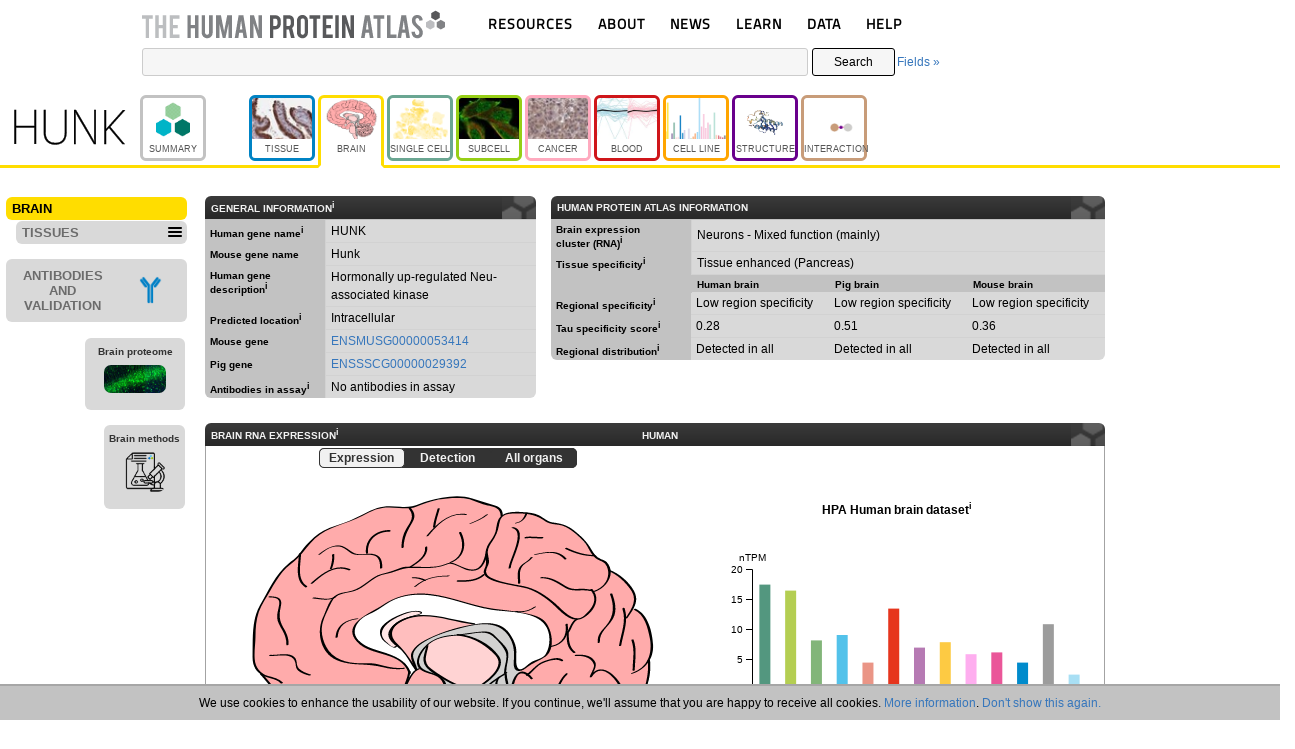

--- FILE ---
content_type: text/html; charset=UTF-8
request_url: https://www.proteinatlas.org/ENSG00000142149-HUNK/brain
body_size: 71809
content:
	<!DOCTYPE HTML>
	<html>
	<head>
				<title>Brain tissue expression of HUNK - Summary - The Human Protein Atlas</title>
		<meta charset="utf-8">
				<meta name="description" content="Summary of HUNK  expression in human brain tissue. General cytoplasmic expression.">
				<link rel="apple-touch-icon" sizes="180x180" href="/images_static/apple-touch-icon.png?v=JyAbEzO2Nc">
		<link rel="icon" type="image/png" sizes="32x32" href="/images_static/favicon-32x32.png?v=JyAbEzO2Nb">
		<link rel="icon" type="image/png" sizes="16x16" href="/images_static/favicon-16x16.png?v=JyAbEzO2Nb">
		<link rel="manifest" href="/site.webmanifest?v=JyAbEzO2Nb" crossorigin="use-credentials">
		<link rel="mask-icon" href="/images_static/safari-pinned-tab.svg?v=JyAbEzO2Nb" color="#0080c7">
		<link rel="shortcut icon" href="/favicon.ico?v=JyAbEzO2Nb">
		<meta name="msapplication-TileColor" content="#24416b">
		<meta name="theme-color" content="#ffffff">
		<script type="text/javascript" src="/utils/es6-shim.min.js?v=1557317074"></script><script type="text/javascript" src="/utils/core/lib/jquery/jquery.min.js?v=1557400976"></script><script>jQuery.migrateMute = true;</script><script type="text/javascript" src="/utils/core/lib/jquery/jquery-migrate-3.0.1.js?v=1567517622"></script><script type="text/javascript" src="/utils/core/lib/jquery_ui/jquery-ui.min.js?v=1557400976"></script><link rel="stylesheet" type="text/css" href="/utils/core/lib/jquery_ui/jquery-ui.min.css?v=1557400976"><script type="text/javascript" src="/utils/core/lib/cookie/js.cookie.min.js?v=1557400976"></script><script type="text/javascript" src="/utils/core/lib/d3/d3.min.js?v=1557400976"></script><script type="text/javascript" src="/utils/core/lib/colorbrewer/colorbrewer.js?v=1493114141"></script><script type="text/javascript" src="/utils/core/lib/colorbox/jquery.colorbox-min.js?v=1557400976"></script><link rel="stylesheet" type="text/css" href="/utils/core/lib/colorbox/colorbox.css?v=1557758195"><script type="text/javascript" src="/utils/core/lib/tablesorter/jquery.tablesorter.min.js?v=1557400976"></script><script type="text/javascript" src="/utils/core/lib/tablesorter/jquery.tablesorter.widgets.min.js?v=1557400976"></script><script type="text/javascript" src="/utils/core/js/d3.js?v=1747317741"></script><script type="text/javascript" src="/utils/core/js/box.js?v=1569227389"></script><script type="text/javascript" src="/utils/openseadragon/openseadragon.min.js?v=1716371890"></script><script type="text/javascript" src="/utils/openseadragonscalebar/openseadragon-scalebar.js?v=1666872215"></script><script type="text/javascript" src="/utils/openseadragonsvgoverlay/openseadragon-svg-overlay.js?v=1542295287"></script><script type="text/javascript" src="/utils/multiselect/jquery.multiselect.min.js?v=1708960453"></script><link rel="stylesheet" type="text/css" href="/utils/multiselect/jquery.multiselect.css?v=1557834028"><script type="text/javascript" src="/utils/multiselect/jquery.multiselect.filter.min.js?v=1708960453"></script><link rel="stylesheet" type="text/css" href="/utils/multiselect/jquery.multiselect.filter.css?v=1581005184"><script type="text/javascript" src="/common.js?v=1760519781"></script><link rel="stylesheet" type="text/css" href="/common.css?v=1762781843"><script type="text/javascript" src="/search.js?v=1760525217"></script><link rel="stylesheet" type="text/css" href="/search.css?v=1715784004"><script type="text/javascript" src="/image_stack.js?v=1762541714"></script><link rel="stylesheet" type="text/css" href="/image_stack.css?v=1728415144"><script type="text/javascript" src="/image.js?v=1758526856"></script><link rel="stylesheet" type="text/css" href="/image.css?v=1726054033">		<script async src="https://www.googletagmanager.com/gtag/js?id=G-KJ1V75CJ9V"></script>
		<script>
			window.dataLayer = window.dataLayer || [];
			function gtag(){dataLayer.push(arguments);}
			gtag('js', new Date());
		</script>
		<link rel="stylesheet" type="text/css" href="/brain/brain.css?v=1715784004"><script type="text/javascript" src="/brain/brain.js?v=1726825534"></script><script type="text/javascript" src="/utils/rwdimagemaps/jquery.rwdImageMaps.min.js?v=1495201508"></script><script type="text/javascript" src="/utils/plotly-custom.min.js?v=1761221224"></script><script type="text/javascript" src="/learn.js?v=1729255878"></script><script type="text/javascript" src="/header_menu.js?v=1669735649"></script><link rel="stylesheet" type="text/css" href="/header_menu.css?v=1726054346">	</head>
	<body>
		<div id="cookie_statement">
		We use cookies to enhance the usability of our website. If you continue, we'll assume that you are happy to receive all cookies. <a href="/about/privacy">More information</a>. <a class="cookie_statement" href="#cookie_statement">Don't show this again.</a>
	</div>
		<div class="page_header">
		<div class="page_header_logo">
			<div class="gene_name" data-gene_name="HUNK">HUNK</div>			<a href="/"><img style="height:29px;padding-left:2px;" src="/images_static/logo.svg" alt="HPA"></a>
			<div class="menu_dropdown">
	<div class="dropdown">
		<a href="#resources">RESOURCES</a>
		<ul class="nav">
			<li class="nav-cat"></li>
			<li class="nav-link">	<span >
		<a href="/humanproteome/tissue">		TISSUE		</a>	</span>
	</li>
			<li class="nav-link">	<span >
		<a href="/humanproteome/brain">		BRAIN		</a>	</span>
	</li>
			<li class="nav-link">	<span >
		<a href="/humanproteome/single+cell">		SINGLE CELL		</a>	</span>
	</li>
			<li class="nav-link">	<span >
		<a href="/humanproteome/subcellular">		SUBCELLULAR		</a>	</span>
	</li>
			<li class="nav-link">	<span >
		<a href="/humanproteome/cancer">		CANCER		</a>	</span>
	</li>
			<li class="nav-link">	<span >
		<a href="/humanproteome/blood">		BLOOD		</a>	</span>
	</li>
			<li class="nav-link">	<span >
		<a href="/humanproteome/cell+line">		CELL LINE		</a>	</span>
	</li>
			<li class="nav-link">	<span >
		<a href="/humanproteome/structure">		STRUCTURE		</a>	</span>
	</li>
			<li class="nav-link">	<span >
		<a href="/humanproteome/interaction">		INTERACTION		</a>	</span>
	</li>
		</ul>
	</div>
	<div class="dropdown">
		<a href="#about">ABOUT</a>
		<ul class="nav">
			<li class="nav-cat" style=""></li>
			<li class="nav-link">	<span >
		<a href="/about">		INTRODUCTION		</a>	</span>
	</li>
			<li class="nav-link">	<span >
		<a href="/about/history">		HISTORY		</a>	</span>
	</li>
			<li class="nav-link">	<span >
		<a href="/about/organization">		ORGANIZATION		</a>	</span>
	</li>
			<li class="nav-link">	<span >
		<a href="/about/publications">		PUBLICATIONS		</a>	</span>
	</li>
			<li class="nav-link">	<span >
		<a href="/about/acknowledgments">		ACKNOWLEDGMENTS		</a>	</span>
	</li>
			<li class="nav-link">	<span >
		<a href="/about/contact">		CONTACT		</a>	</span>
	</li>					
		</ul>
	</div>
	<div class="dropdown">
		<a href="#news">NEWS</a>
		<ul class="nav">
			<li class="nav-cat"></li>
			<li class="nav-link">	<span >
		<a href="/news">		NEWS ARTICLES		</a>	</span>
	</li>
			<li class="nav-link">	<span >
		<a href="/news/press+room">		PRESS ROOM		</a>	</span>
	</li>
		</ul>
	</div>
	<div class="dropdown">
		<a href="#learn">LEARN</a>
		<ul class="nav">
			<li class="nav-cat"></li>
			<li class="nav-link">	<span >
		<a href="/learn/dictionary">		DICTIONARY		</a>	</span>
	</li>
			<li class="nav-link">	<span >
		<a href="/humanproteome/proteinclasses">		PROTEIN CLASSES		</a>	</span>
	</li>				
			<li class="nav-link">	<span >
		<a href="/humanproteome/proteinevidence">		PROTEIN EVIDENCE		</a>	</span>
	</li>
			<li class="nav-link">	<span >
		<a href="/learn/method">		METHODS		</a>	</span>
	</li>
			<li class="nav-link">	<span >
		<a href="/learn/videos">		EDUCATIONAL VIDEOS		</a>	</span>
	</li>
		</ul>
	</div>
	<div class="dropdown">
		<a href="#about">DATA</a>
		<ul class="nav">
			<li class="nav-cat"></li>
			<li class="nav-link">	<span >
		<a href="/about/download">		DOWNLOADABLE DATA		</a>	</span>
	</li>
			<li class="nav-link">	<span >
		<a href="/about/publicationdata">		PUBLICATION DATA		</a>	</span>
	</li>
			<li class="nav-link">	<span >
		<a href="/about/releases">		RELEASE HISTORY		</a>	</span>
	</li>
		</ul>
	</div>
	<div class="dropdown">
		<a href="/about/help">HELP</a>
		<ul class="nav">
			<li class="nav-cat"></li>
			<li class="nav-link">	<span >
		<a href="/about/help">		HELP & FAQ		</a>	</span>
	</li>
			<li class="nav-link">	<span >
		<a href="/about/antibodies">		ANTIBODY AVAILABILITY		</a>	</span>
	</li>
			<li class="nav-link">	<span >
		<a href="/about/disclaimer">		DISCLAIMER		</a>	</span>
	</li>
			<li class="nav-link">	<span >
		<a href="/about/privacy">		PRIVACY STATEMENT		</a>	</span>
	</li>
			<li class="nav-link">	<span >
		<a href="/about/licence">		LICENCE & CITATION		</a>	</span>
	</li>
		</ul>
	</div>
</div>
		</div>
			<div id="search" class="searchDisplay">
		<form class="searchForm" action="/search_result.php" method="get">
		<div style="display: flex; align-items: center">
			<input type="text" name="query" class="searchQuery" tabindex="1" value="">
						<button type="submit" class="searchButton" tabindex="2">Search</button>
						<a href="#fields" id="fieldsLink" tabindex="3">Fields &raquo;</a>
		</div>
		</form>
					<div class="saved_search_results">Search result<span></span></div>
					<div class="fieldsForm">
			<form autocomplete="off">
				<div class="inline">
					<br>
					<select class="searchAnd dropselect" tabindex="4">
						<option></option>
						<option>AND</option>
						<option>NOT</option>
					</select>
				</div>
				<div class="inline">
					Field<br>
					<select tabindex="5" class="mainSearchField dropselect">
						<option value="all">All</option><optgroup label="GENE INFO"><option value="gene_name">Gene name</option><option value="protein_class">Protein class</option><option value="uniprot_keyword">Uniprot keyword</option><option value="chromosome">Chromosome</option><option value="external_id">External id</option></optgroup><optgroup label="TISSUE"><option value="normal_expression">Tissue expression (IHC)</option><option value="multiplex_tissue">Multiplex tissue (IHC)</option><option value="ihc_patient_id">Patient ID (IHC)</option><option value="sa_location">Secretome annotation</option><option value="tissue_category_rna">Tissue category (RNA)</option><option value="tissue_tau_score">Tissue Tau score (RNA)</option><option value="expressionclustertissue">Tissue expression cluster (RNA)</option><option value="ih_tissue_reliability">Reliability score tissue (IHC)</option></optgroup><optgroup label="BRAIN"><option value="brain_category_rna">Brain region category (RNA)</option><option value="brain_tau_score">Brain Tau score (RNA)</option><option value="mouse_brain_category_rna">Mouse brain category (RNA)</option><option value="mouse_brain_tau_score">Mouse brain Tau score (RNA)</option><option value="pig_brain_category_rna">Pig brain category (RNA)</option><option value="pig_brain_tau_score">Pig brain Tau score (RNA)</option><option value="expressionclusterbrain">Brain expression cluster (RNA)</option><option value="mb_tissue_reliability">Reliability score mouse brain</option></optgroup><optgroup label="SINGLE CELL"><option value="ce_enriched">Cell type enrichment (RNA)</option><option value="cell_type_category_rna">Cell type category (scRNA)</option><option value="cell_type_tau_score">Cell type Tau score (RNA)</option><option value="cell_type_group_category_rna">Cell type group category (scRNA)</option><option value="cell_type_group_tau_score">Cell type group Tau score (RNA)</option><option value="sc_brain_region_category_rna">Brain region cell type (scRNA)</option><option value="sc_brain_region_tau_score">Brain region Tau score (scRNA)</option><option value="immune_cell_category_rna">Immune cell category (RNA)</option><option value="immune_cell_tau_score">Immune cell Tau score (RNA)</option><option value="immune_cell_lineage_category_rna">Immune cell lineage category (RNA)</option><option value="immune_cell_lineage_tau_score">Immune cell lineage Tau score (RNA)</option><option value="expressionclusterblood">Immune cell expression cluster (RNA)</option><option value="expressionclustersinglecell">Single cell type expression cluster (RNA)</option></optgroup><optgroup label="SUBCELLULAR"><option value="subcell_location">Subcellular location (ICC)</option><option value="subcell_location_celline">Subcellular location - cell line (ICC)</option><option value="predicted_location">Predicted location</option><option value="subcell_ccd_peak">Subcellular Cell Cycle Peak Phase</option><option value="if_reliability">Reliability score cells (ICC)</option></optgroup><optgroup label="CANCER"><option value="prognostic">Prognostic cancer</option><option value="cancer_category_rna">Cancer category (RNA)</option></optgroup><optgroup label="BLOOD"></optgroup><optgroup label="CELL LINE"><option value="celline_category_rna">Cell line category (RNA)</option><option value="celline_tau_score">Celline Tau score (RNA)</option><option value="expressionclustercellline">Cell line expression cluster (RNA)</option></optgroup><optgroup label="STRUCTURE"><option value="sequence_variants">Protein sequence variants</option></optgroup><optgroup label="INTERACTION"><option value="interaction">Protein interaction</option><option value="num_interactions">Protein interaction count</option><option value="pathway">Metabolic pathway</option><option value="intstruct_iptm">Structure ipTM</option></optgroup><optgroup label="PRIMARY DATA"></optgroup><optgroup label="PROTEIN EVIDENCE"><option value="evidence_summary">Evidence summary</option><option value="uniprot_evidence">UniProt evidence</option><option value="nextprot_evidence">NeXtProt evidence</option><option value="hpa_evidence">HPA evidence</option></optgroup><optgroup label="ANTIBODY VALIDATION"><option value="pa_ab_validation">Protein array (PA)</option><option value="wb_ab_validation">Western blot (WB)</option><option value="ihc_ab_validation">Immunohistochemistry (IHC)</option><option value="icc_ab_validation">Immunocytochemistry (ICC)</option></optgroup><optgroup label="EXTRA"><option value="with_antibodies">With antibodies</option><option value="has_data">Has data</option><option value="sort_by">Sort by</option></optgroup>					</select>
				</div>
				<div data-id="all" class="field_all subSearchField hidden">										<div class="freetext inline ">
											Term<br>
											<input type="text" tabindex="6" data-id="freetext" class="search_freetext text">										</div>
										</div><div data-id="gene_name" class="field_gene_name subSearchField hidden">										<div class="gene inline ">
											Gene name<br>
											<input type="text" tabindex="7" data-id="gene" class="search_gene autocomplete">										</div>
										</div><div data-id="protein_class" class="field_protein_class subSearchField hidden">										<div class="main_class inline ">
											Class<br>
											<select tabindex="8" data-id="main_class" class="search_main_class dropselect"  subselect="sub_class"><option>Blood group antigen proteins</option><option>Cancer-related genes</option><option>Candidate cardiovascular disease genes</option><option>CD markers</option><option>Citric acid cycle related proteins</option><option>Disease related genes</option><option>Enzymes</option><option>Essential proteins</option><option>FDA approved drug targets</option><option>G-protein coupled receptors</option><option>Human disease related genes</option><option>Immunoglobulin genes</option><option>Mapped to neXtProt</option><option>Mapped to UniProt SWISS-PROT</option><option>Metabolic proteins</option><option>Nuclear receptors</option><option>Plasma proteins</option><option>Potential drug targets</option><option>Predicted intracellular proteins</option><option>Predicted membrane proteins</option><option>Predicted secreted proteins</option><option>Protein evidence (Ezkurdia et al 2014)</option><option>Protein evidence (Kim et al 2014)</option><option>RAS pathway related proteins</option><option>Ribosomal proteins</option><option>RNA polymerase related proteins</option><option>T-cell receptor genes</option><option>Transcription factors</option><option>Transporters</option><option>Voltage-gated ion channels</option></select>										</div>
																				<div class="sub_class inline hidden">
											Subclass<br>
											<select tabindex="9" data-id="sub_class" class="search_sub_class dropselect"  ></select>										</div>
										</div><div data-id="uniprot_keyword" class="field_uniprot_keyword subSearchField hidden">										<div class="kw_cat inline ">
											Category<br>
											<select tabindex="10" data-id="kw_cat" class="search_kw_cat dropselect"  subselect="keyword"><option></option><option>Biological process</option><option>Molecular function</option><option>Disease</option></select>										</div>
																				<div class="keyword inline hidden">
											Keyword<br>
											<select tabindex="11" data-id="keyword" class="search_keyword dropfilter" multiple ></select>										</div>
										</div><div data-id="chromosome" class="field_chromosome subSearchField hidden">										<div class="chr inline ">
											Chromosome<br>
											<select tabindex="12" data-id="chr" class="search_chr dropcheck" multiple ><option>1</option><option>2</option><option>3</option><option>4</option><option>5</option><option>6</option><option>7</option><option>8</option><option>9</option><option>10</option><option>11</option><option>12</option><option>13</option><option>14</option><option>15</option><option>16</option><option>17</option><option>18</option><option>19</option><option>20</option><option>21</option><option>22</option><option>MT</option><option>Unmapped</option><option>X</option><option>Y</option></select>										</div>
										</div><div data-id="external_id" class="field_external_id subSearchField hidden">										<div class="external inline ">
											External id<br>
											<input type="text" tabindex="13" data-id="external" class="search_external autocomplete">										</div>
										</div><div data-id="normal_expression" class="field_normal_expression subSearchField hidden">										<div class="normal_tissue inline ">
											Tissue<br>
											<select tabindex="14" data-id="normal_tissue" class="search_normal_tissue dropselect"  subselect="normal_cell"><option></option><option>Any</option><option>Adipose tissue</option><option>Adrenal gland</option><option>Appendix</option><option>Bone marrow</option><option>Breast</option><option>Bronchus</option><option>Brown adipose tissue</option><option>Cartilage</option><option>Caudate</option><option>Cerebellum</option><option>Cerebral cortex</option><option>Cervix</option><option>Choroid plexus</option><option>Colon</option><option>Dorsal raphe</option><option>Duodenum</option><option>Efferent ducts</option><option>Endometrium</option><option>Epididymis</option><option>Esophagus</option><option>Eye</option><option>Fallopian tube</option><option>Gallbladder</option><option>Hair</option><option>Heart muscle</option><option>Hippocampus</option><option>Hypothalamus</option><option>Kidney</option><option>Lactating breast</option><option>Liver</option><option>Lung</option><option>Lymph node</option><option>Nasopharynx</option><option>Oral mucosa</option><option>Ovary</option><option>Pancreas</option><option>Parathyroid gland</option><option>Pituitary gland</option><option>Placenta</option><option>Prostate</option><option>Rectum</option><option>Retina</option><option>Salivary gland</option><option>Seminal vesicle</option><option>Skeletal muscle</option><option>Skin</option><option>Small intestine</option><option>Smooth muscle</option><option>Soft tissue</option><option>Sole of foot</option><option>Spleen</option><option>Stomach</option><option>Substantia nigra</option><option>Testis</option><option>Thymus</option><option>Thyroid gland</option><option>Tonsil</option><option>Urinary bladder</option><option>Vagina</option></select>										</div>
																				<div class="normal_cell inline hidden">
											Cell type<br>
											<select tabindex="15" data-id="normal_cell" class="search_normal_cell dropselect"  subselect="expression_normal"></select>										</div>
																				<div class="expression_normal inline hidden">
											Expression<br>
											<select tabindex="16" data-id="expression_normal" class="search_expression_normal dropcheck" multiple ></select>										</div>
										</div><div data-id="multiplex_tissue" class="field_multiplex_tissue subSearchField hidden">										<div class="multiplex_panel inline ">
											Antibody panel<br>
											<select tabindex="17" data-id="multiplex_panel" class="search_multiplex_panel dropselect"  subselect="multiplex_tissue_select"><option></option><option>Any</option><option>Ciliated cells</option><option>Kidney</option><option>Pancreas</option><option>Salivary gland</option><option>Sertoli cells</option><option>Spermatids</option><option>Spermatocytes</option><option>Spermatogonia</option></select>										</div>
																				<div class="multiplex_tissue_select inline hidden">
											Tissue<br>
											<select tabindex="18" data-id="multiplex_tissue_select" class="search_multiplex_tissue_select dropselect"  subselect="multiplex_main_location"></select>										</div>
																				<div class="multiplex_main_location inline hidden">
											Main location<br>
											<select tabindex="19" data-id="multiplex_main_location" class="search_multiplex_main_location dropcheck" multiple ></select>										</div>
										</div><div data-id="ihc_patient_id" class="field_ihc_patient_id subSearchField hidden">										<div class="ihc_patient_id inline ">
											Patient ID<br>
											<input type="text" tabindex="20" data-id="ihc_patient_id" class="search_ihc_patient_id text">										</div>
										</div><div data-id="sa_location" class="field_sa_location subSearchField hidden">										<div class="sa_location inline ">
											Annotation<br>
											<select tabindex="21" data-id="sa_location" class="search_sa_location dropcheck" multiple ><option>Immunoglobulin genes</option><option>Intracellular and membrane</option><option>Secreted - unknown location</option><option>Secreted in brain</option><option>Secreted in female reproductive system</option><option>Secreted in male reproductive system</option><option>Secreted in other tissues</option><option>Secreted to blood</option><option>Secreted to digestive system</option><option>Secreted to extracellular matrix</option></select>										</div>
										</div><div data-id="tissue_category_rna" class="field_tissue_category_rna subSearchField hidden">										<div class="tissue_category_rnatissue inline ">
											Tissue<br>
											<select tabindex="22" data-id="tissue_category_rnatissue" class="search_tissue_category_rnatissue dropcheck" multiple ><option>Any</option><option>Adipose tissue</option><option>Adrenal gland</option><option>Blood vessel</option><option>Bone marrow</option><option>Brain</option><option>Breast</option><option>Cervix</option><option>Choroid plexus</option><option>Endometrium</option><option>Epididymis</option><option>Esophagus</option><option>Fallopian tube</option><option>Gallbladder</option><option>Heart muscle</option><option>Intestine</option><option>Kidney</option><option>Liver</option><option>Lung</option><option>Lymphoid tissue</option><option>Ovary</option><option>Pancreas</option><option>Parathyroid gland</option><option>Pituitary gland</option><option>Placenta</option><option>Prostate</option><option>Retina</option><option>Salivary gland</option><option>Seminal vesicle</option><option>Skeletal muscle</option><option>Skin</option><option>Smooth muscle</option><option>Stomach</option><option>Testis</option><option>Thyroid gland</option><option>Tongue</option><option>Urinary bladder</option><option>Vagina</option></select>										</div>
																				<div class="tissue_category_rnacategory inline ">
											Category<br>
											<select tabindex="23" data-id="tissue_category_rnacategory" class="search_tissue_category_rnacategory dropcheck" multiple ><optgroup label="SPECIFICITY"><option>Tissue enriched</option><option>Group enriched</option><option>Tissue enhanced</option><option>Low tissue specificity</option><option>Not detected</option></optgroup><optgroup label="DISTRIBUTION"><option>Detected in all</option><option>Detected in many</option><option>Detected in some</option><option>Detected in single</option></optgroup><optgroup label="EXPRESSION"><option>Is highest expressed</option></optgroup></select>										</div>
										</div><div data-id="tissue_tau_score" class="field_tissue_tau_score subSearchField hidden">										<div class="tissue_tau_scoretau inline ">
											Tau score<br>
											<select tabindex="24" data-id="tissue_tau_scoretau" class="search_tissue_tau_scoretau dropcheck" multiple ><option>0.0-0.1</option><option>0.1-0.2</option><option>0.2-0.3</option><option>0.3-0.4</option><option>0.4-0.5</option><option>0.5-0.6</option><option>0.6-0.7</option><option>0.7-0.8</option><option>0.8-0.9</option><option>0.9-1.0</option></select>										</div>
										</div><div data-id="expressionclustertissue" class="field_expressionclustertissue subSearchField hidden">										<div class="cluster_tissue inline ">
											Cluster<br>
											<select tabindex="25" data-id="cluster_tissue" class="search_cluster_tissue dropcheck" multiple ><option>14:Adipose tissue - Angiogenesis</option><option>4:Adrenal gland - Steroid metabolism</option><option>15:Bone marrow - Innate immune response</option><option>44:Bone marrow - Nuclear processes</option><option>73:Brain - Neuronal signaling</option><option>78:Brain - Neuronal signaling</option><option>10:Brain - Synaptic signal transduction</option><option>65:Brain - Transcription</option><option>36:Brain & Liver - Signaling</option><option>46:Brain & retina - Neuronal signaling</option><option>55:Breast - Lactation</option><option>71:Cerebellum - Nervous system development</option><option>27:Cerebellum - Synaptic function</option><option>1:Choroid plexus - Transmembrane transport</option><option>48:Ciliated tissues - Cilium organization</option><option>56:Ciliated tissues - Cilium organization</option><option>50:Epididymis - Male reproductive secretion</option><option>22:Epididymis - Mixed function</option><option>11:Esophagus - Basic cellular processes</option><option>17:Intestine - Digestion</option><option>77:Intestine - Digestion</option><option>72:Kidney - Transmembrane transport</option><option>26:Kidney & Intestine - Metabolism</option><option>31:Liver - Metabolism & Coagulation</option><option>45:Liver - Metabolism & Coagulation</option><option>53:Liver - Plasma proteins</option><option>28:Liver & Adrenal gland - Secretion</option><option>16:Liver & Kidney - Metabolism</option><option>13:Lung - Secretion</option><option>34:Lymphoid tissue - Adaptive immune response</option><option>51:Lymphoid tissue - Adaptive immune response</option><option>18:Lymphoid tissue - Immune response</option><option>66:Lymphoid tissue - Immune response</option><option>59:Lymphoid tissue & Bone marrow - Cell proliferation</option><option>29:Lymphoid tissue & Bone marrow - Innate immune response</option><option>25:Non-specific - Basic cellular processes</option><option>38:Non-specific - Basic cellular processes</option><option>63:Non-specific - Basic cellular processes</option><option>68:Non-specific - Basic cellular processes</option><option>52:Non-specific - Cellular respiration</option><option>76:Non-specific - Metabolism</option><option>2:Non-specific - Mixed function</option><option>35:Non-specific - Mixed function</option><option>40:Non-specific - Mixed function</option><option>70:Non-specific - Protein processing</option><option>54:Non-specific - Ribosome</option><option>74:Non-specific - Signal transduction</option><option>24:Non-specific - Transcription</option><option>49:Non-specific - Transcription</option><option>61:Non-specific - Transcription</option><option>64:Non-specific - Transcription</option><option>3:Oligodendrocytes - Myelination</option><option>75:Ovary - Mixed function</option><option>8:Pancreas - Proteolysis</option><option>69:Parathyroid gland - Mixed function</option><option>20:Pituitary gland - Hormone signaling</option><option>43:Placenta - Pregnancy hormone signaling</option><option>42:Retina - Visual perception</option><option>32:Retina & Lymphoid tissues - Signaling</option><option>82:Salivary gland - Secretion</option><option>62:Skeletal muscle - Muscle contraction</option><option>19:Skeletal muscle - Striated muscle contraction</option><option>30:Skeletal muscle - Striated muscle contraction</option><option>9:Skin - Hair follicle development</option><option>37:Skin - Keratinization</option><option>58:Skin - Keratinization</option><option>7:Small intestine - Absorption and Digestion</option><option>12:Smooth muscle tissue - ECM organization</option><option>5:Spleen - Immune response</option><option>81:Squamous epithelium - Keratinization</option><option>60:Stomach - Digestion</option><option>41:Striated muscle - Muscle contraction</option><option>21:Testis - Mixed function</option><option>47:Testis - Mixed function</option><option>67:Testis - Mixed function</option><option>39:Testis - Nuclear processes</option><option>6:Testis - Spermatogenesis</option><option>23:Testis - Spermatogenesis</option><option>57:Testis - Spermatogenesis</option><option>79:Testis - Spermatogenesis</option><option>80:Thymus - Adaptive immune response</option><option>33:Thyroid gland - Tissue development</option></select>										</div>
										</div><div data-id="ih_tissue_reliability" class="field_ih_tissue_reliability subSearchField hidden">										<div class="search_reliability_ih inline ">
											Reliability<br>
											<select tabindex="26" data-id="search_reliability_ih" class="search_search_reliability_ih dropcheck" multiple ><option>Enhanced</option><option>Supported</option><option>Approved</option><option>Uncertain</option></select>										</div>
										</div><div data-id="brain_category_rna" class="field_brain_category_rna subSearchField hidden">										<div class="brain_category_rnatissue inline ">
											Brain region<br>
											<select tabindex="27" data-id="brain_category_rnatissue" class="search_brain_category_rnatissue dropcheck" multiple ><option>Any</option><option>Amygdala</option><option>Basal ganglia</option><option>Cerebellum</option><option>Cerebral cortex</option><option>Choroid plexus</option><option>Hippocampal formation</option><option>Hypothalamus</option><option>Medulla oblongata</option><option>Midbrain</option><option>Pons</option><option>Spinal cord</option><option>Thalamus</option><option>White matter</option></select>										</div>
																				<div class="brain_category_rnacategory inline ">
											Category<br>
											<select tabindex="28" data-id="brain_category_rnacategory" class="search_brain_category_rnacategory dropcheck" multiple ><optgroup label="SPECIFICITY"><option>Region enriched</option><option>Group enriched</option><option>Region enhanced</option><option>Low region specificity</option><option>Not detected</option></optgroup><optgroup label="DISTRIBUTION"><option>Detected in all</option><option>Detected in many</option><option>Detected in some</option><option>Detected in single</option></optgroup><optgroup label="EXPRESSION"><option>Is highest expressed</option></optgroup></select>										</div>
										</div><div data-id="brain_tau_score" class="field_brain_tau_score subSearchField hidden">										<div class="brain_tau_scoretau inline ">
											Tau score<br>
											<select tabindex="29" data-id="brain_tau_scoretau" class="search_brain_tau_scoretau dropcheck" multiple ><option>0.0-0.1</option><option>0.1-0.2</option><option>0.2-0.3</option><option>0.3-0.4</option><option>0.4-0.5</option><option>0.5-0.6</option><option>0.6-0.7</option><option>0.7-0.8</option><option>0.8-0.9</option><option>0.9-1.0</option></select>										</div>
										</div><div data-id="mouse_brain_category_rna" class="field_mouse_brain_category_rna subSearchField hidden">										<div class="mouse_brain_category_rnatissue inline ">
											Brain region<br>
											<select tabindex="30" data-id="mouse_brain_category_rnatissue" class="search_mouse_brain_category_rnatissue dropcheck" multiple ><option>Any</option><option>Amygdala</option><option>Basal ganglia</option><option>Cerebellum</option><option>Cerebral cortex</option><option>Hippocampal formation</option><option>Hypothalamus</option><option>Midbrain</option><option>Olfactory bulb</option><option>Pons and medulla</option><option>Thalamus</option><option>White matter</option></select>										</div>
																				<div class="mouse_brain_category_rnacategory inline ">
											Category<br>
											<select tabindex="31" data-id="mouse_brain_category_rnacategory" class="search_mouse_brain_category_rnacategory dropcheck" multiple ><optgroup label="SPECIFICITY"><option>Region enriched</option><option>Group enriched</option><option>Region enhanced</option><option>Low region specificity</option><option>Not detected</option></optgroup><optgroup label="DISTRIBUTION"><option>Detected in all</option><option>Detected in many</option><option>Detected in some</option><option>Detected in single</option></optgroup><optgroup label="EXPRESSION"><option>Is highest expressed</option></optgroup></select>										</div>
										</div><div data-id="mouse_brain_tau_score" class="field_mouse_brain_tau_score subSearchField hidden">										<div class="mouse_brain_tau_scoretau inline ">
											Tau score<br>
											<select tabindex="32" data-id="mouse_brain_tau_scoretau" class="search_mouse_brain_tau_scoretau dropcheck" multiple ><option>0.0-0.1</option><option>0.1-0.2</option><option>0.2-0.3</option><option>0.3-0.4</option><option>0.4-0.5</option><option>0.5-0.6</option><option>0.6-0.7</option><option>0.7-0.8</option><option>0.8-0.9</option><option>0.9-1.0</option></select>										</div>
										</div><div data-id="pig_brain_category_rna" class="field_pig_brain_category_rna subSearchField hidden">										<div class="pig_brain_category_rnatissue inline ">
											Brain region<br>
											<select tabindex="33" data-id="pig_brain_category_rnatissue" class="search_pig_brain_category_rnatissue dropcheck" multiple ><option>Any</option><option>Amygdala</option><option>Basal ganglia</option><option>Cerebellum</option><option>Cerebral cortex</option><option>Hippocampal formation</option><option>Hypothalamus</option><option>Medulla oblongata</option><option>Midbrain</option><option>Olfactory bulb</option><option>Pons</option><option>Spinal cord</option><option>Thalamus</option><option>White matter</option></select>										</div>
																				<div class="pig_brain_category_rnacategory inline ">
											Category<br>
											<select tabindex="34" data-id="pig_brain_category_rnacategory" class="search_pig_brain_category_rnacategory dropcheck" multiple ><optgroup label="SPECIFICITY"><option>Region enriched</option><option>Group enriched</option><option>Region enhanced</option><option>Low region specificity</option><option>Not detected</option></optgroup><optgroup label="DISTRIBUTION"><option>Detected in all</option><option>Detected in many</option><option>Detected in some</option><option>Detected in single</option></optgroup><optgroup label="EXPRESSION"><option>Is highest expressed</option></optgroup></select>										</div>
										</div><div data-id="pig_brain_tau_score" class="field_pig_brain_tau_score subSearchField hidden">										<div class="pig_brain_tau_scoretau inline ">
											Tau score<br>
											<select tabindex="35" data-id="pig_brain_tau_scoretau" class="search_pig_brain_tau_scoretau dropcheck" multiple ><option>0.0-0.1</option><option>0.1-0.2</option><option>0.2-0.3</option><option>0.3-0.4</option><option>0.4-0.5</option><option>0.5-0.6</option><option>0.6-0.7</option><option>0.7-0.8</option><option>0.8-0.9</option><option>0.9-1.0</option></select>										</div>
										</div><div data-id="expressionclusterbrain" class="field_expressionclusterbrain subSearchField hidden">										<div class="cluster_brain inline ">
											Cluster<br>
											<select tabindex="36" data-id="cluster_brain" class="search_cluster_brain dropcheck" multiple ><option>40:Astrocytes - Astrocyte-neuron interactions</option><option>19:Astrocytes - Mixed function</option><option>39:Astrocytes - Mixed function</option><option>46:Brainstem - Mixed function</option><option>10:Cerebellum - Nucleic acid binding</option><option>32:Cerebral cortex - Mixed function</option><option>3:Choroid plexus - Cilium</option><option>17:Choroid plexus - Cilium</option><option>42:Choroid plexus - Mitochondria</option><option>23:Choroid plexus - Mixed function</option><option>36:Choroid plexus - Mixed function</option><option>47:Endothelial cells - Vasculature</option><option>29:Forebrain - Mixed function</option><option>43:Hindbrain - Mixed function</option><option>49:Hindbrain - Mixed function</option><option>56:Hypothalamus - Neuropeptide signaling</option><option>8:Immune cells - Immune response</option><option>54:Immune cells - T cell receptor</option><option>20:Macrophages & Microglia - Immune response</option><option>41:Monoamines - Neurotransmitter signalling</option><option>1:Neurons - Mixed function</option><option>24:Neurons - Mixed function</option><option>33:Neurons - Mixed function</option><option>37:Neurons - Mixed function</option><option>51:Neurons - Mixed function</option><option>53:Neurons - Mixed function</option><option>2:Neurons - Nucleosome</option><option>14:Neurons - Synaptic function</option><option>52:Neurons & Synapses - Synaptic function</option><option>35:Non-specific - DNA binding</option><option>6:Non-specific - Immune response</option><option>21:Non-specific - Metabolism</option><option>5:Non-specific - Mixed function</option><option>18:Non-specific - Mixed function</option><option>22:Non-specific - Mixed function</option><option>27:Non-specific - Mixed function</option><option>34:Non-specific - Mixed function</option><option>44:Non-specific - Mixed function</option><option>45:Non-specific - Mixed function</option><option>48:Non-specific - Mixed function</option><option>4:Non-specific - mRNA splicing & Cell cycle</option><option>50:Non-specific - Nucleic acid binding</option><option>9:Non-specific - Receptor signaling</option><option>7:Non-specific - Ribosome</option><option>15:Non-specific - Transcription</option><option>16:Non-specific - Transcription</option><option>25:Non-specific - Transcription</option><option>31:Non-specific - Transcription</option><option>55:Non-specific - Transcription</option><option>12:Non-specific - Vasculature</option><option>13:Oligodendrocytes - Mixed function</option><option>26:Oligodendrocytes - Mixed function</option><option>28:Oligodendrocytes - Mixed function</option><option>38:Sub-cortical - Mixed function</option><option>30:White matter - Myelination</option><option>11:White matter - Signal transduction</option></select>										</div>
										</div><div data-id="mb_tissue_reliability" class="field_mb_tissue_reliability subSearchField hidden">										<div class="search_reliability_mb inline ">
											Reliability<br>
											<select tabindex="37" data-id="search_reliability_mb" class="search_search_reliability_mb dropcheck" multiple ><option>Supported</option><option>Approved</option></select>										</div>
										</div><div data-id="ce_enriched" class="field_ce_enriched subSearchField hidden">										<div class="ce_tissue inline ">
											Tissue<br>
											<select tabindex="38" data-id="ce_tissue" class="search_ce_tissue dropselect"  subselect="ce_cell"><option></option><option>Adipose subcutaneous</option><option>Adipose visceral</option><option>Adrenal gland</option><option>Breast</option><option>Colon</option><option>Heart muscle</option><option>Kidney</option><option>Liver</option><option>Lung</option><option>Minor Salivary Gland</option><option>Pancreas</option><option>Pituitary gland</option><option>Prostate</option><option>Skeletal muscle</option><option>Skin</option><option>Spleen</option><option>Stomach</option><option>Testis</option><option>Thyroid gland</option></select>										</div>
																				<div class="ce_cell inline hidden">
											Cell type<br>
											<select tabindex="39" data-id="ce_cell" class="search_ce_cell dropcheck" multiple subselect="ce_score"></select>										</div>
																				<div class="ce_score inline hidden">
											Enrichment<br>
											<select tabindex="40" data-id="ce_score" class="search_ce_score dropcheck" multiple ></select>										</div>
										</div><div data-id="cell_type_category_rna" class="field_cell_type_category_rna subSearchField hidden">										<div class="cell_type_category_rnatissue inline ">
											Cell type<br>
											<select tabindex="41" data-id="cell_type_category_rnatissue" class="search_cell_type_category_rnatissue dropcheck" multiple ><option>Any</option><option>Adipocytes</option><option>Adrenal cortex cells</option><option>Adrenal medulla cells</option><option>Alveolar cells type 1</option><option>Alveolar cells type 2</option><option>Astrocytes</option><option>B-cells</option><option>Basal keratinocytes</option><option>Basal prostatic cells</option><option>Bergmann glia</option><option>Brain excitatory neurons</option><option>Brain inhibitory neurons</option><option>Breast hormone-responsive cells</option><option>Breast lactating cells</option><option>Breast myoepithelial cells</option><option>Breast secretory cells</option><option>Cardiomyocytes</option><option>CDC</option><option>Cholangiocytes</option><option>Choroid plexus epithelial cells</option><option>Colonocytes</option><option>Cone photoreceptor cells</option><option>Conjunctival goblet cells</option><option>Corticotrophs</option><option>Cytotrophoblasts</option><option>Decidual stromal cells</option><option>Differentiating spermatogonia</option><option>Distal convoluted tubule cells</option><option>Early primary spermatocytes</option><option>Early spermatids</option><option>Endometrial ciliated cells</option><option>Endometrial glandular cells</option><option>Endometrial luminal cells</option><option>Endometrial secretory cells</option><option>Endometrial stromal cells</option><option>Enteric stem cells</option><option>Enteric transient amplifying cells</option><option>Enterocytes</option><option>Ependymal cells</option><option>Epicardial cells</option><option>Epididymal basal cells</option><option>Epididymal clear cells</option><option>Epididymal efferent duct absorptive cells</option><option>Epididymal efferent duct ciliated cells</option><option>Epididymal principal cells</option><option>Erythrocyte progenitors</option><option>Erythrocytes</option><option>Esophageal apical cells</option><option>Esophageal basal cells</option><option>Esophageal suprabasal cells</option><option>Extravillous trophoblasts</option><option>Fallopian secretory cells</option><option>Fallopian tube ciliated cells</option><option>Fibro-adipogenic progenitors</option><option>Fibroblasts</option><option>Foveolar cells</option><option>Gastric chief cells</option><option>Gastric progenitor cells</option><option>Goblet cells</option><option>Gonadotrophs</option><option>Granulosa cells</option><option>Hematopoietic stem cells</option><option>Hepatic stellate cells</option><option>Hepatocytes</option><option>Hofbauer cells</option><option>Innate lymphoid cells</option><option>Kupffer cells</option><option>Lacrimal acinar cells</option><option>Lactotrophs</option><option>Late primary spermatocytes</option><option>Late spermatids</option><option>Leydig cells</option><option>Loop of henle epithelial cells</option><option>Lymphatic endothelial cells</option><option>Macrophages</option><option>Mast cells</option><option>Medullary thymic epithelial cells</option><option>Megakaryocyte progenitors</option><option>Megakaryocyte-Erythroid progenitors</option><option>Megakaryocytes</option><option>Melanocytes</option><option>Mesothelial cells</option><option>Microglia</option><option>Migrating cytotrophoblasts</option><option>Monocyte progenitors</option><option>Monocytes</option><option>Mucous neck cells</option><option>Müller glia</option><option>Myonuclei</option><option>Myosatellite cells</option><option>Neuroendocrine cells</option><option>Neutrophil progenitors</option><option>Neutrophils</option><option>NK-cells</option><option>Ocular epithelial cells</option><option>Oligodendrocyte progenitor cells</option><option>Oligodendrocytes</option><option>Oocytes</option><option>Other brain neurons</option><option>Ovarian stromal cells</option><option>Pancreatic acinar cells</option><option>Pancreatic duct cells</option><option>Pancreatic islet cells</option><option>Paneth cells</option><option>Papillary tip epithelial cells</option><option>Parietal cells</option><option>PDCs</option><option>Pericytes</option><option>Peritubular myoid cells</option><option>Pituicytes/FSCs</option><option>Pituitary stem cells</option><option>Plasma cells</option><option>Platelets</option><option>Podocytes</option><option>Prostatic club cells</option><option>Prostatic glandular cells</option><option>Prostatic hillock cells</option><option>Proximal tubule cells</option><option>Renal collecting duct intercalated cells</option><option>Renal collecting duct principal cells</option><option>Renal connecting tubule cells</option><option>Respiratory basal cells</option><option>Respiratory ciliated cells</option><option>Respiratory deuterosomal cells</option><option>Respiratory ionocytes</option><option>Respiratory secretory cells</option><option>Retinal amacrine cells</option><option>Retinal bipolar cells</option><option>Retinal ganglion cells</option><option>Retinal horizontal cells</option><option>Retinal pigment epithelial cells</option><option>Rod photoreceptor cells</option><option>Salivary acinar cells</option><option>Salivary basal cells</option><option>Salivary duct cells</option><option>Salivary ionocytes</option><option>Salivary myoepithelial cells</option><option>Schwann cells</option><option>Sertoli cells</option><option>Smooth muscle cells</option><option>Somatotrophs</option><option>Submucosal glandular cells</option><option>Suprabasal keratinocytes</option><option>Syncytiotrophoblasts</option><option>T-cells</option><option>Thymic myoid cells</option><option>Thymocytes</option><option>Thyrotrophs</option><option>Transitional alveolar cells</option><option>Tuft cells</option><option>Undifferentiated spermatogonia</option><option>Urothelial cells</option><option>Vascular endothelial cells</option><option>Vascular smooth muscle cells</option></select>										</div>
																				<div class="cell_type_category_rnacategory inline ">
											Category<br>
											<select tabindex="42" data-id="cell_type_category_rnacategory" class="search_cell_type_category_rnacategory dropcheck" multiple ><optgroup label="SPECIFICITY"><option>Cell type enriched</option><option>Group enriched</option><option>Cell type enhanced</option><option>Low cell type specificity</option><option>Not detected</option></optgroup><optgroup label="DISTRIBUTION"><option>Detected in all</option><option>Detected in many</option><option>Detected in some</option><option>Detected in single</option></optgroup><optgroup label="EXPRESSION"><option>Is highest expressed</option></optgroup></select>										</div>
										</div><div data-id="cell_type_tau_score" class="field_cell_type_tau_score subSearchField hidden">										<div class="cell_type_tau_scoretau inline ">
											Tau score<br>
											<select tabindex="43" data-id="cell_type_tau_scoretau" class="search_cell_type_tau_scoretau dropcheck" multiple ><option>0.0-0.1</option><option>0.1-0.2</option><option>0.2-0.3</option><option>0.3-0.4</option><option>0.4-0.5</option><option>0.5-0.6</option><option>0.6-0.7</option><option>0.7-0.8</option><option>0.8-0.9</option><option>0.9-1.0</option></select>										</div>
										</div><div data-id="cell_type_group_category_rna" class="field_cell_type_group_category_rna subSearchField hidden">										<div class="cell_type_group_category_rnatissue inline ">
											Cell type group<br>
											<select tabindex="44" data-id="cell_type_group_category_rnatissue" class="search_cell_type_group_category_rnatissue dropcheck" multiple ><option>Any</option><option>Acinar cells</option><option>Adipocytes</option><option>Adrenal endocrine cells</option><option>Alveolar cells</option><option>Apical squamous epithelial cells</option><option>B-cells</option><option>Barrier epithelial cells</option><option>Basal cells</option><option>Ciliated cells</option><option>Dendritic cells</option><option>Ductal cells</option><option>Endothelial cells</option><option>Enterocytes</option><option>Enteroendocrine cells</option><option>Erythrocytes</option><option>Fibro-adipogenic progenitors</option><option>Fibroblasts</option><option>Gastric glandular cells</option><option>Glandular cells</option><option>Glial cells</option><option>Goblet cells</option><option>Hepatocytes</option><option>Innate lymphoid cells</option><option>Ionocytes</option><option>Leydig cells</option><option>Luminal cells</option><option>Mast cells</option><option>Megakaryocytes</option><option>Mononuclear phagocytes</option><option>Mural cells</option><option>Myocytes</option><option>Neuronal cells</option><option>Neutrophils</option><option>NK-cells</option><option>Oocytes</option><option>Pancreatic islet cells</option><option>Pigment cells</option><option>Pituitary endocrine cells</option><option>Plasma cells</option><option>Platelets</option><option>Proliferating cells</option><option>Renal nephron cells</option><option>Reproductive supporting cells</option><option>Secretory cells</option><option>Secretory gland support</option><option>Smooth muscle cells</option><option>Spermatogenic cell types</option><option>Stellate cells</option><option>Stem cells</option><option>Stromal cells</option><option>Suprabasal cells</option><option>T-cells</option><option>Trophoblast cells</option></select>										</div>
																				<div class="cell_type_group_category_rnacategory inline ">
											Category<br>
											<select tabindex="45" data-id="cell_type_group_category_rnacategory" class="search_cell_type_group_category_rnacategory dropcheck" multiple ><optgroup label="SPECIFICITY"><option>Cell type enriched</option><option>Group enriched</option><option>Cell type enhanced</option><option>Low cell type specificity</option><option>Not detected</option></optgroup><optgroup label="DISTRIBUTION"><option>Detected in all</option><option>Detected in many</option><option>Detected in some</option><option>Detected in single</option></optgroup><optgroup label="EXPRESSION"><option>Is highest expressed</option></optgroup></select>										</div>
										</div><div data-id="cell_type_group_tau_score" class="field_cell_type_group_tau_score subSearchField hidden">										<div class="cell_type_group_tau_scoretau inline ">
											Tau score<br>
											<select tabindex="46" data-id="cell_type_group_tau_scoretau" class="search_cell_type_group_tau_scoretau dropcheck" multiple ><option>0.0-0.1</option><option>0.1-0.2</option><option>0.2-0.3</option><option>0.3-0.4</option><option>0.4-0.5</option><option>0.5-0.6</option><option>0.6-0.7</option><option>0.7-0.8</option><option>0.8-0.9</option><option>0.9-1.0</option></select>										</div>
										</div><div data-id="sc_brain_region_category_rna" class="field_sc_brain_region_category_rna subSearchField hidden">										<div class="sc_brain_region_category_rnatissue inline ">
											Cell type<br>
											<select tabindex="47" data-id="sc_brain_region_category_rnatissue" class="search_sc_brain_region_category_rnatissue dropcheck" multiple ><option>Any</option><option>Amygdala excitatory</option><option>Astrocyte</option><option>Bergmann glia</option><option>Central nervous system macrophage</option><option>Cerebellar inhibitory</option><option>CGE interneuron</option><option>Choroid plexus epithelial cell</option><option>Committed oligodendrocyte precursor</option><option>Deep-layer corticothalamic and 6b</option><option>Deep-layer intratelencephalic</option><option>Deep-layer near-projecting</option><option>Eccentric medium spiny neuron</option><option>Endothelial cell</option><option>Ependymal cell</option><option>Fibroblast</option><option>Hippocampal CA1-3</option><option>Hippocampal CA4</option><option>Hippocampal dentate gyrus</option><option>LAMP5-LHX6 and Chandelier</option><option>Leukocyte</option><option>Lower rhombic lip</option><option>Mammillary body</option><option>Medium spiny neuron</option><option>MGE interneuron</option><option>Midbrain-derived inhibitory</option><option>Miscellaneous</option><option>Oligodendrocyte</option><option>Oligodendrocyte precursor cell</option><option>Pericyte</option><option>Splatter</option><option>Thalamic excitatory</option><option>Upper rhombic lip</option><option>Upper-layer intratelencephalic</option><option>Vascular associated smooth muscle cell</option></select>										</div>
																				<div class="sc_brain_region_category_rnacategory inline ">
											Category<br>
											<select tabindex="48" data-id="sc_brain_region_category_rnacategory" class="search_sc_brain_region_category_rnacategory dropcheck" multiple ><optgroup label="SPECIFICITY"><option>Cell type enriched</option><option>Group enriched</option><option>Cell type enhanced</option><option>Low cell type specificity</option><option>Not detected</option></optgroup><optgroup label="DISTRIBUTION"><option>Detected in all</option><option>Detected in many</option><option>Detected in some</option><option>Detected in single</option></optgroup><optgroup label="EXPRESSION"><option>Is highest expressed</option></optgroup></select>										</div>
										</div><div data-id="sc_brain_region_tau_score" class="field_sc_brain_region_tau_score subSearchField hidden">										<div class="sc_brain_region_tau_scoretau inline ">
											Tau score<br>
											<select tabindex="49" data-id="sc_brain_region_tau_scoretau" class="search_sc_brain_region_tau_scoretau dropcheck" multiple ><option>0.0-0.1</option><option>0.1-0.2</option><option>0.2-0.3</option><option>0.3-0.4</option><option>0.4-0.5</option><option>0.5-0.6</option><option>0.6-0.7</option><option>0.7-0.8</option><option>0.8-0.9</option><option>0.9-1.0</option></select>										</div>
										</div><div data-id="immune_cell_category_rna" class="field_immune_cell_category_rna subSearchField hidden">										<div class="immune_cell_category_rnatissue inline ">
											Cell type<br>
											<select tabindex="50" data-id="immune_cell_category_rnatissue" class="search_immune_cell_category_rnatissue dropcheck" multiple ><option>Any</option><option>Basophil</option><option>Classical monocyte</option><option>Eosinophil</option><option>GdT-cell</option><option>Intermediate monocyte</option><option>MAIT T-cell</option><option>Memory B-cell</option><option>Memory CD4 T-cell</option><option>Memory CD8 T-cell</option><option>Myeloid DC</option><option>Naive B-cell</option><option>Naive CD4 T-cell</option><option>Naive CD8 T-cell</option><option>Neutrophil</option><option>NK-cell</option><option>Non-classical monocyte</option><option>Plasmacytoid DC</option><option>T-reg</option><option>Total PBMC</option></select>										</div>
																				<div class="immune_cell_category_rnacategory inline ">
											Category<br>
											<select tabindex="51" data-id="immune_cell_category_rnacategory" class="search_immune_cell_category_rnacategory dropcheck" multiple ><optgroup label="SPECIFICITY"><option>Immune cell enriched</option><option>Group enriched</option><option>Immune cell enhanced</option><option>Low immune cell specificity</option><option>Not detected in immune cells</option></optgroup><optgroup label="DISTRIBUTION"><option>Not detected</option><option>Detected in all</option><option>Detected in many</option><option>Detected in some</option><option>Detected in single</option></optgroup><optgroup label="EXPRESSION"><option>Is highest expressed</option></optgroup></select>										</div>
										</div><div data-id="immune_cell_tau_score" class="field_immune_cell_tau_score subSearchField hidden">										<div class="immune_cell_tau_scoretau inline ">
											Tau score<br>
											<select tabindex="52" data-id="immune_cell_tau_scoretau" class="search_immune_cell_tau_scoretau dropcheck" multiple ><option>0.0-0.1</option><option>0.1-0.2</option><option>0.2-0.3</option><option>0.3-0.4</option><option>0.4-0.5</option><option>0.5-0.6</option><option>0.6-0.7</option><option>0.7-0.8</option><option>0.8-0.9</option><option>0.9-1.0</option></select>										</div>
										</div><div data-id="immune_cell_lineage_category_rna" class="field_immune_cell_lineage_category_rna subSearchField hidden">										<div class="immune_cell_lineage_category_rnatissue inline ">
											Cell lineage<br>
											<select tabindex="53" data-id="immune_cell_lineage_category_rnatissue" class="search_immune_cell_lineage_category_rnatissue dropcheck" multiple ><option>Any</option><option>B-cells</option><option>Dendritic cells</option><option>Granulocytes</option><option>Monocytes</option><option>NK-cells</option><option>T-cells</option></select>										</div>
																				<div class="immune_cell_lineage_category_rnacategory inline ">
											Category<br>
											<select tabindex="54" data-id="immune_cell_lineage_category_rnacategory" class="search_immune_cell_lineage_category_rnacategory dropcheck" multiple ><optgroup label="SPECIFICITY"><option>Lineage enriched</option><option>Group enriched</option><option>Lineage enhanced</option><option>Low lineage specificity</option><option>Not detected</option></optgroup><optgroup label="DISTRIBUTION"><option>Detected in all</option><option>Detected in many</option><option>Detected in single</option></optgroup><optgroup label="EXPRESSION"><option>Is highest expressed</option></optgroup></select>										</div>
										</div><div data-id="immune_cell_lineage_tau_score" class="field_immune_cell_lineage_tau_score subSearchField hidden">										<div class="immune_cell_lineage_tau_scoretau inline ">
											Tau score<br>
											<select tabindex="55" data-id="immune_cell_lineage_tau_scoretau" class="search_immune_cell_lineage_tau_scoretau dropcheck" multiple ><option>0.0-0.1</option><option>0.1-0.2</option><option>0.2-0.3</option><option>0.3-0.4</option><option>0.4-0.5</option><option>0.5-0.6</option><option>0.6-0.7</option><option>0.7-0.8</option><option>0.8-0.9</option><option>0.9-1.0</option></select>										</div>
										</div><div data-id="expressionclusterblood" class="field_expressionclusterblood subSearchField hidden">										<div class="cluster_blood inline ">
											Cluster<br>
											<select tabindex="56" data-id="cluster_blood" class="search_cluster_blood dropcheck" multiple ><option>17:B-cells - Immunoglobulins</option><option>23:B-cells - Immunoglobulins</option><option>34:B-cells - Unknown function</option><option>46:Basophils - Proteolysis</option><option>32:Basophils - Transcription</option><option>41:Basophils - Unknown function</option><option>2:Dendritic cells - Unknown function</option><option>36:Eosinophils - Protein ubiquitination</option><option>22:Eosinophils - Transcription</option><option>19:Eosinophils - Unknown function</option><option>45:Eosinophils - Unknown function</option><option>40:Monocytes - Innate immune response</option><option>26:Monocytes - Plasma membrane proteins</option><option>38:Monocytes & Neutrophils - Degranulation</option><option>37:Monocytes & Neutrophils - Innate immune response</option><option>4:Neutrophils - Degranulation</option><option>35:Neutrophils - Protein binding</option><option>21:Neutrophils - Unknown function</option><option>28:Neutrophils - Unknown function</option><option>15:NK-cells - Unknown function</option><option>33:Non-specific - ATP binding</option><option>5:Non-specific - Cell proliferation</option><option>16:Non-specific - Cell proliferation</option><option>20:Non-specific - DNA binding</option><option>30:Non-specific - DNA binding</option><option>7:Non-specific - Innate immune response</option><option>10:Non-specific - Membrane trafficking</option><option>13:Non-specific - Mitochondria</option><option>12:Non-specific - Mitochondrial translation</option><option>3:Non-specific - Nuclear processes</option><option>24:Non-specific - Transcription</option><option>43:Non-specific - Transcription & Translation</option><option>18:Non-specific - Translation</option><option>14:Non-specific - Unknown function</option><option>25:Non-specific - Unknown function</option><option>29:Non-specific - Unknown function</option><option>42:Non-specific - Vesicular transport</option><option>44:Plasmacytoid DCs - Plasma membrane proteins</option><option>8:Plasmacytoid DCs - Unknown function</option><option>6:T-cells - T-cell receptor</option><option>31:T-cells - T-cell receptor</option><option>39:T-cells - T-cell receptor</option><option>1:T-cells - Unknown function</option><option>11:T-cells - Unknown function</option><option>27:T-cells - Unknown function</option><option>9:T-regs - Cell cycle regulation</option></select>										</div>
										</div><div data-id="expressionclustersinglecell" class="field_expressionclustersinglecell subSearchField hidden">										<div class="cluster_singlecell inline ">
											Cluster<br>
											<select tabindex="57" data-id="cluster_singlecell" class="search_cluster_singlecell dropcheck" multiple ><option>89:Adipocytes - Lipid metabolism</option><option>18:Adrenal cortex cells - Steroidogensis</option><option>81:Alveolar cells - Lung function</option><option>84:Apical squamous epithelium - Cornification</option><option>49:Apical squamous epithelium - Epithelial barrier & keratinization</option><option>28:Astrocytes - Homeostasis & neuron support</option><option>87:B-cells - Adaptive immunity: Humoral response</option><option>104:Brain endothelial cells - Blood brain barrier</option><option>4:Breast lactating luminal cells - Lactation</option><option>60:Cardiomyocytes - Cardiac muscle contraction & structure</option><option>2:Cerebellar granular cells - Neuronal signaling</option><option>19:Cerebellar purkinje cells - Neurotransmission & signaling</option><option>101:Choroid plexus epithelial cells - Ion transport</option><option>34:Ciliated cells - Cilia assembly & function</option><option>107:Ciliated cells - Cilia assembly & function</option><option>45:Colonocytes & Enterocytes - Gastrointestinal absorption & barrier</option><option>63:Cytotrophoblasts - Basic cellular functions</option><option>82:Dendritic cells - Antigen presentation</option><option>3:Early primary spermatocytes - Early meiosis</option><option>42:Early spermatids - Spermiogenesis: Acrosomal phase</option><option>33:Early spermatids - Spermiogenesis: Cap phase</option><option>23:Elongating spermatids - Sperm cell metabolism & fertilization</option><option>90:Elongating spermatids - Spermiogenesis: Elongation</option><option>12:Endothelial cells - Angiogenesis & vascular homeostasis</option><option>32:Endothelial cells - Angiogenesis & vascular immunity</option><option>1:Enterocytes - Absorption and Digestion</option><option>96:Enteroendocrine cells - Neuropeptide signaling</option><option>83:Epicardial mesothelial cells - Basic cellular functions</option><option>10:Epididymal principal cells - Sperm maturation microenvironment</option><option>30:Epididymal principal cells - Sperm storage microenvironment</option><option>66:Erythroid cells - Erythroid differentiation and maturation</option><option>21:Extravillous trophoblasts - Placental invasion & endocrine regulatio</option><option>108:Fibroblasts - ECM organization</option><option>68:Foveolar cells - Mucosal defense</option><option>52:Glandular & Luminal cells - Estrogen-regulated epithelial secretion</option><option>94:Gonadal somatic cells - Mixed function</option><option>93:Hepatocytes - Bile production & excretion</option><option>25:Hepatocytes - Plasma protein synthesis & secretion</option><option>54:Intestinal epithelial cells - Intestinal epi homeostasis & respiration</option><option>70:Intestinal goblet cells - Mucin production</option><option>26:Keratinocytes - Keratinization</option><option>53:Late primary spermatocytes - Meiotic division & transition</option><option>77:Late primary spermatocytes - Spermiogenesis: Golgi Phase</option><option>56:Late spermatids - Spermiogenesis: Maturation</option><option>73:Late spermatids - Spermiogenesis: Maturation</option><option>72:Macrophages - Phagocytosis & lysosomal degradation</option><option>58:Mast cells - Allergic inflammatory responses</option><option>74:Microglia - Neuroimmunity & neuroinflammation</option><option>40:Monocytes & Neutrophils - Inflammatory signaling</option><option>11:Muller glia cells - Retinal homeostasis</option><option>110:Mural cells - ECM organization</option><option>55:Myocytes - Oxidative muscle function</option><option>109:Neurons - Neuronal signaling</option><option>98:Neurons - Neurotransmission & signaling</option><option>35:Neurons - Synaptic function & neurogenesis</option><option>37:Neutrophil progenitors - Granulopoiesis</option><option>31:Neutrophils - Chemotaxis & Apoptosis</option><option>29:Neutrophils - Innate immune cellular maintenance</option><option>24:Neutrophils - Innate immunity signal integration</option><option>48:Neutrophils - Phagocytosis & degranulation</option><option>92:NK-cells & T-cells - Adaptive immunity: Cytotoxicity</option><option>22:Non-specific - Basic cellular functions</option><option>103:Non-specific - Basic cellular processes</option><option>71:Non-specific - Cardiac endocrine signaling & maintenanc</option><option>65:Non-specific - Cell growth & division</option><option>27:Non-specific - Cell proliferation</option><option>97:Non-specific - Cellular respiration</option><option>75:Non-specific - Chaperones and protein folding</option><option>102:Non-specific - Mixed function</option><option>105:Non-specific - Mixed function</option><option>15:Non-specific - Protein processing</option><option>17:Non-specific - RNA processing</option><option>8:Non-specific - Secretory pathway</option><option>7:Non-specific - Transcription</option><option>20:Non-specific - Transcription regulation</option><option>14:Oligodendrocyte progenitor cells - Development & myelination</option><option>80:Oligodendrocytes - Myelination</option><option>41:Oocytes - Oogenesis</option><option>5:Pancreatic acinar cells - Pancreatic exocrine secretion</option><option>76:Pancreatic endocrine cells - Endocrine signaling</option><option>79:Photoreceptor cells - Phototransduction</option><option>91:Pituicytes/FSC - Homeostasis & neuron support</option><option>59:Pituitary endocrine cells - Neuroendocrine signaling</option><option>78:Plasma cells - Antibody production & ER-stress response</option><option>44:Plasma cells - Antibody production & secretion</option><option>67:Plasma cells - Plasma cell differentiation</option><option>6:Plasmacytoid dendritic cells - Viral sensing & interferon response</option><option>47:Platelets - Hemostasis</option><option>57:Podocytes - Glomerular filtration</option><option>16:Prostatic glandular cells - Androgen response & seminal fluid</option><option>88:Proximal tubular cells - Transmembrane transport</option><option>64:Renal epithelial cells - Ion transport & homeostasis</option><option>50:Renal epithelial cells - Ion transport and pH regulation</option><option>86:Retinal bipolar cells - Synaptic signal transduction</option><option>99:Retinal pigment epithelial cells - Retinol metabolism</option><option>61:Schwann cells & Melanocytes - Mixed function</option><option>38:Secretory epithelial cells - Exocrine secretion</option><option>51:Secretory epithelial cells - Mixed function</option><option>43:Sertoli cells - Spermatogenesis microenvironment</option><option>36:Skeletal myocytes - Muscle excitation & contraction</option><option>46:Skeletal myocytes - Muscle structure & formation</option><option>62:Smooth muscle cells - Muscle contraction</option><option>106:Spermatogonia - Spermatogonial differentiation</option><option>85:Squamous epithelial cells - Keratinization</option><option>100:Stratified epithelial cells - Barrier functions</option><option>39:Syncytiotrophoblasts - Placental homeostasis & endocrine signal</option><option>13:Syncytiotrophoblasts - Placental remodeling & endocrine func.</option><option>9:T-cells - Adaptive immunity: Regulation</option><option>95:Tuft cells - Chemosensory signaling</option><option>69:Urothelial cells - Basic cellular functions</option></select>										</div>
										</div><div data-id="subcell_location" class="field_subcell_location subSearchField hidden">										<div class="location inline ">
											Location<br>
											<select tabindex="58" data-id="location" class="search_location dropcheck" multiple ><option>Acrosome</option><option>Actin filaments</option><option>Aggresome</option><option>Annulus</option><option>Basal body</option><option>Calyx</option><option>Cell Junctions</option><option>Centriolar satellite</option><option>Centrosome</option><option>Cleavage furrow</option><option>Connecting piece</option><option>Cytokinetic bridge</option><option>Cytoplasmic bodies</option><option>Cytosol</option><option>End piece</option><option>Endoplasmic reticulum</option><option>Endosomes</option><option>Equatorial segment</option><option>Flagellar centriole</option><option>Focal adhesion sites</option><option>Golgi apparatus</option><option>Intermediate filaments</option><option>Kinetochore</option><option>Lipid droplets</option><option>Lysosomes</option><option>Microtubule ends</option><option>Microtubules</option><option>Mid piece</option><option>Midbody</option><option>Midbody ring</option><option>Mitochondria</option><option>Mitotic chromosome</option><option>Mitotic spindle</option><option>Nuclear bodies</option><option>Nuclear membrane</option><option>Nuclear speckles</option><option>Nucleoli</option><option>Nucleoli fibrillar center</option><option>Nucleoli rim</option><option>Nucleoplasm</option><option>Perinuclear theca</option><option>Peroxisomes</option><option>Plasma membrane</option><option>Primary cilium</option><option>Primary cilium tip</option><option>Primary cilium transition zone</option><option>Principal piece</option><option>Rods & Rings</option><option>Vesicles</option></select>										</div>
																				<div class="reliability_if_location inline ">
											Searches<br>
											<select tabindex="59" data-id="reliability_if_location" class="search_reliability_if_location dropcheck" multiple ><optgroup label="RELIABILITY"><option>Enhanced</option><option>Supported</option><option>Approved</option><option>Uncertain</option></optgroup><optgroup label="SUBCELLULAR VARIATION"><option>Single cell variation</option><option>CCD protein mitotic structure</option><option>CCD protein interphase</option><option>Cell cycle dependent protein</option><option>Cell cycle independent protein</option><option>Cell cycle dependent transcript</option><option>Cell cycle independent transcript</option></optgroup><optgroup label="MULTILOCALIZATION"><option>Multilocalizing</option><option>Localizing 1</option><option>Localizing 2</option><option>Localizing 3</option><option>Localizing 4</option><option>Localizing 5</option><option>Localizing 6</option></optgroup><optgroup label="OTHER"><option>Main location</option><option>Additional location</option></optgroup></select>										</div>
										</div><div data-id="subcell_location_celline" class="field_subcell_location_celline subSearchField hidden">										<div class="location_celline inline ">
											Location<br>
											<select tabindex="60" data-id="location_celline" class="search_location_celline dropcheck" multiple ><option>Any</option><option>Acrosome</option><option>Actin filaments</option><option>Aggresome</option><option>Annulus</option><option>Basal body</option><option>Calyx</option><option>Cell Junctions</option><option>Centriolar satellite</option><option>Centrosome</option><option>Cleavage furrow</option><option>Connecting piece</option><option>Cytokinetic bridge</option><option>Cytoplasmic bodies</option><option>Cytosol</option><option>End piece</option><option>Endoplasmic reticulum</option><option>Endosomes</option><option>Equatorial segment</option><option>Flagellar centriole</option><option>Focal adhesion sites</option><option>Golgi apparatus</option><option>Intermediate filaments</option><option>Kinetochore</option><option>Lipid droplets</option><option>Lysosomes</option><option>Microtubule ends</option><option>Microtubules</option><option>Mid piece</option><option>Midbody</option><option>Midbody ring</option><option>Mitochondria</option><option>Mitotic chromosome</option><option>Mitotic spindle</option><option>Nuclear bodies</option><option>Nuclear membrane</option><option>Nuclear speckles</option><option>Nucleoli</option><option>Nucleoli fibrillar center</option><option>Nucleoli rim</option><option>Nucleoplasm</option><option>Perinuclear theca</option><option>Peroxisomes</option><option>Plasma membrane</option><option>Primary cilium</option><option>Primary cilium tip</option><option>Primary cilium transition zone</option><option>Principal piece</option><option>Rods & Rings</option><option>Vesicles</option></select>										</div>
																				<div class="cellline inline ">
											Cell line<br>
											<select tabindex="61" data-id="cellline" class="search_cellline dropcheck" multiple ><option>Any</option><option>A-431</option><option>A-549</option><option>AF22</option><option>ASC52telo</option><option>BJ [Human fibroblast]</option><option>CACO-2</option><option>EFO-21</option><option>GAMG</option><option>HaCaT</option><option>HAP1</option><option>HBEC3-KT</option><option>HDLM-2</option><option>HEK293</option><option>HEL</option><option>HeLa</option><option>Hep-G2</option><option>HTCEpi</option><option>HTERT-RPE1</option><option>HTERT-RPE1 (serum starved)</option><option>HUVEC/TERT2</option><option>JURKAT</option><option>K-562</option><option>KOLF2.1J</option><option>LHCN-M2</option><option>MCF-7</option><option>NB4</option><option>OE19</option><option>PC-3</option><option>PODO/SVTERT152</option><option>PODO/TERT256</option><option>REH</option><option>Rh30</option><option>RPTEC/TERT1</option><option>RT-4</option><option>SH-SY5Y</option><option>SiHa</option><option>SK-MEL-30</option><option>Sperm</option><option>SuSa</option><option>THP-1</option><option>U-251MG</option><option>U2OS</option></select>										</div>
										</div><div data-id="predicted_location" class="field_predicted_location subSearchField hidden">										<div class="predicted_class inline ">
											Class<br>
											<select tabindex="62" data-id="predicted_class" class="search_predicted_class dropcheck" multiple ><option>Predicted intracellular proteins</option><option>Predicted membrane proteins</option><option>Predicted secreted proteins</option></select>										</div>
										</div><div data-id="subcell_ccd_peak" class="field_subcell_ccd_peak subSearchField hidden">										<div class="type inline ">
											Type<br>
											<select tabindex="63" data-id="type" class="search_type dropcheck" multiple ><option>Protein</option><option>Rna</option></select>										</div>
																				<div class="phase inline ">
											Phase<br>
											<select tabindex="64" data-id="phase" class="search_phase dropcheck" multiple ><option>G1</option><option>S</option><option>G2</option></select>										</div>
										</div><div data-id="if_reliability" class="field_if_reliability subSearchField hidden">										<div class="search_reliability_if inline ">
											Reliability<br>
											<select tabindex="65" data-id="search_reliability_if" class="search_search_reliability_if dropcheck" multiple ><option>Enhanced</option><option>Supported</option><option>Approved</option><option>Uncertain</option></select>										</div>
										</div><div data-id="prognostic" class="field_prognostic subSearchField hidden">										<div class="cancer inline ">
											Cancer<br>
											<select tabindex="66" data-id="cancer" class="search_cancer dropcheck" multiple ><option>Bladder Urothelial Carcinoma</option><option>Breast Invasive Carcinoma</option><option>Cervical Squamous Cell Carcinoma and Endocervical Adenocarcinoma</option><option>Colon Adenocarcinoma</option><option>Glioblastoma Multiforme</option><option>Head and Neck Squamous Cell Carcinoma</option><option>Kidney Chromophobe</option><option>Kidney Renal Clear Cell Carcinoma</option><option>Kidney Renal Papillary Cell Carcinoma</option><option>Liver Hepatocellular Carcinoma</option><option>Lung Adenocarcinoma</option><option>Lung Squamous Cell Carcinoma</option><option>Ovary Serous Cystadenocarcinoma</option><option>Pancreatic Adenocarcinoma</option><option>Prostate Adenocarcinoma</option><option>Rectum Adenocarcinoma</option><option>Skin Cutaneous Melanoma</option><option>Stomach Adenocarcinoma</option><option>Testicular Germ Cell Tumor</option><option>Thyroid Carcinoma</option><option>Uterine Corpus Endometrial Carcinoma</option></select>										</div>
																				<div class="prognosis inline ">
											Prognosis<br>
											<select tabindex="67" data-id="prognosis" class="search_prognosis dropcheck" multiple ><option>Favorable - potential prognostic</option><option>Favorable - validated prognostic</option><option>Unfavorable - potential prognostic</option><option>Unfavorable - validated prognostic</option></select>										</div>
										</div><div data-id="cancer_category_rna" class="field_cancer_category_rna subSearchField hidden">										<div class="cancer_category_rnatissue inline ">
											Cancer<br>
											<select tabindex="68" data-id="cancer_category_rnatissue" class="search_cancer_category_rnatissue dropcheck" multiple ><option>Any</option><option>Bladder Urothelial Carcinoma</option><option>Breast Invasive Carcinoma</option><option>Cervical Squamous Cell Carcinoma and Endocervical Adenocarcinoma</option><option>Colon Adenocarcinoma</option><option>Glioblastoma Multiforme</option><option>Head and Neck Squamous Cell Carcinoma</option><option>Kidney Chromophobe</option><option>Kidney Renal Clear Cell Carcinoma</option><option>Kidney Renal Papillary Cell Carcinoma</option><option>Liver Hepatocellular Carcinoma</option><option>Lung Adenocarcinoma</option><option>Lung Squamous Cell Carcinoma</option><option>Ovary Serous Cystadenocarcinoma</option><option>Pancreatic Adenocarcinoma</option><option>Prostate Adenocarcinoma</option><option>Rectum Adenocarcinoma</option><option>Skin Cutaneous Melanoma</option><option>Stomach Adenocarcinoma</option><option>Testicular Germ Cell Tumor</option><option>Thyroid Carcinoma</option><option>Uterine Corpus Endometrial Carcinoma</option></select>										</div>
																				<div class="cancer_category_rnacategory inline ">
											Category<br>
											<select tabindex="69" data-id="cancer_category_rnacategory" class="search_cancer_category_rnacategory dropcheck" multiple ><optgroup label="SPECIFICITY"><option>Cancer enriched</option><option>Group enriched</option><option>Cancer enhanced</option><option>Low cancer specificity</option><option>Not detected</option></optgroup><optgroup label="DISTRIBUTION"><option>Detected in all</option><option>Detected in many</option><option>Detected in some</option><option>Detected in single</option></optgroup><optgroup label="EXPRESSION"><option>Is highest expressed</option></optgroup></select>										</div>
										</div><div data-id="celline_category_rna" class="field_celline_category_rna subSearchField hidden">										<div class="celline_category_rnatissue inline ">
											Cancer<br>
											<select tabindex="70" data-id="celline_category_rnatissue" class="search_celline_category_rnatissue dropcheck" multiple ><option>Any</option><option>Adrenocortical cancer</option><option>Bile duct cancer</option><option>Bladder cancer</option><option>Bone cancer</option><option>Brain cancer</option><option>Breast cancer</option><option>Cervical cancer</option><option>Colorectal cancer</option><option>Esophageal cancer</option><option>Gallbladder cancer</option><option>Gastric cancer</option><option>Head and neck cancer</option><option>Kidney cancer</option><option>Leukemia</option><option>Liver cancer</option><option>Lung cancer</option><option>Lymphoma</option><option>Myeloma</option><option>Neuroblastoma</option><option>Non-cancerous</option><option>Ovarian cancer</option><option>Pancreatic cancer</option><option>Prostate cancer</option><option>Rhabdoid</option><option>Sarcoma</option><option>Skin cancer</option><option>Testis cancer</option><option>Thyroid cancer</option><option>Uncategorized</option><option>Uterine cancer</option></select>										</div>
																				<div class="celline_category_rnacategory inline ">
											Category<br>
											<select tabindex="71" data-id="celline_category_rnacategory" class="search_celline_category_rnacategory dropcheck" multiple ><optgroup label="SPECIFICITY"><option>Cancer enriched</option><option>Group enriched</option><option>Cancer enhanced</option><option>Low cancer specificity</option><option>Not detected</option></optgroup><optgroup label="DISTRIBUTION"><option>Detected in all</option><option>Detected in many</option><option>Detected in some</option><option>Detected in single</option></optgroup><optgroup label="EXPRESSION"><option>Is highest expressed</option></optgroup></select>										</div>
										</div><div data-id="celline_tau_score" class="field_celline_tau_score subSearchField hidden">										<div class="celline_tau_scoretau inline ">
											Tau score<br>
											<select tabindex="72" data-id="celline_tau_scoretau" class="search_celline_tau_scoretau dropcheck" multiple ><option>0.0-0.1</option><option>0.1-0.2</option><option>0.2-0.3</option><option>0.3-0.4</option><option>0.4-0.5</option><option>0.5-0.6</option><option>0.6-0.7</option><option>0.7-0.8</option><option>0.8-0.9</option><option>0.9-1.0</option></select>										</div>
										</div><div data-id="expressionclustercellline" class="field_expressionclustercellline subSearchField hidden">										<div class="cluster_celline inline ">
											Cluster<br>
											<select tabindex="73" data-id="cluster_celline" class="search_cluster_celline dropcheck" multiple ><option>48:Adipocytes & Endothelial cells - Angiogenesis</option><option>61:BICR 18 - Protein kinases</option><option>12:Bone cancer - Neuronal signaling</option><option>27:Breast cancer - Unknown function</option><option>10:Ciliated cells - Ion channel activity</option><option>44:Connective tissue cells - ECM organization</option><option>64:Connective tissue cells - ECM organization</option><option>70:DU4475 - Unknown function</option><option>49:HMC-1 - Innate immune response</option><option>15:Kidney cancer - Membrane components</option><option>47:Leukemia - Hemostasis</option><option>6:Leukemia - Signal transduction</option><option>59:Leukemia - T-cell receptor</option><option>7:Liver cancer - Metabolism</option><option>18:Liver cancer - Metabolism</option><option>21:Lymphoma - Adaptive immune response</option><option>46:Lymphoma - Humoral immune response</option><option>55:Lymphoma - Immune response</option><option>71:Lymphoma - Inflammatory response</option><option>50:Lymphoma - Unknown function</option><option>2:Mucus-secreting cells - Unknown function</option><option>14:Myeloid leukemia - Innate immune response</option><option>20:Myeloma - Immune response</option><option>51:Myeloma - Immunoglobulins</option><option>17:Neuroblastoma - Neuronal signaling</option><option>11:Neuronal - Sensory perception</option><option>72:Neuronal - Signal transduction</option><option>1:Neuronal - Visual perception</option><option>31:Non-specific - Antiviral immune response</option><option>8:Non-specific - Basic cellular processes</option><option>43:Non-specific - Basic cellular processes</option><option>68:Non-specific - Cell cycle regulation</option><option>32:Non-specific - Cell proliferation</option><option>30:Non-specific - Gene expression regulation</option><option>52:Non-specific - Mitochondria</option><option>66:Non-specific - Mitochondria</option><option>26:Non-specific - Mitochondria & RNA binding</option><option>13:Non-specific - Mixed function</option><option>36:Non-specific - mRNA processing</option><option>37:Non-specific - mRNA processing</option><option>22:Non-specific - mRNA splicing & Cell cycle</option><option>28:Non-specific - Nuclear processes</option><option>45:Non-specific - Nuclear processes</option><option>58:Non-specific - Nuclear processes</option><option>41:Non-specific - Nucleosome assembly</option><option>62:Non-specific - Plasma proteins</option><option>63:Non-specific - Protein processing</option><option>25:Non-specific - Ribosome</option><option>56:Non-specific - Sensory perception</option><option>4:Non-specific - Transcription</option><option>23:Non-specific - Transcription</option><option>38:Non-specific - Transcription</option><option>39:Non-specific - Transcription</option><option>54:Non-specific - Transcription</option><option>19:Non-specific - Unknown function</option><option>24:Non-specific - Unknown function</option><option>29:Non-specific - Unknown function</option><option>40:Non-specific - Unknown function</option><option>42:Non-specific - Unknown function</option><option>65:Non-specific - Unknown function</option><option>67:Non-specific - Unknown function</option><option>60:Prostate cancer - Unknown function</option><option>3:Rhabdoid - Membrane components</option><option>5:Rhabdoid - Unknown function</option><option>35:RS4;11 - Unknown function</option><option>33:Sarcoma - Muscle contraction</option><option>69:Skin cancer - ECM organization</option><option>9:Skin cancer - Melanin biosynthesis</option><option>53:Squamous epithelial cells - Keratinization</option><option>57:Stomach & Colon cancer - Digestion</option><option>34:Testis cancer - Unknown function</option><option>16:Thyroid cancer - Neuronal signaling</option></select>										</div>
										</div><div data-id="sequence_variants" class="field_sequence_variants subSearchField hidden">										<div class="variants inline ">
											Variants<br>
											<select tabindex="74" data-id="variants" class="search_variants dropcheck" multiple ><option>Alphamissense population</option><option>Alphamissense clinical</option><option>Experimental Population</option><option>Experimental clinical</option></select>										</div>
										</div><div data-id="interaction" class="field_interaction subSearchField hidden">										<div class="interacting_gene inline ">
											Interacting gene (ensg_id)<br>
											<input type="text" tabindex="75" data-id="interacting_gene" class="search_interacting_gene autocomplete">										</div>
										</div><div data-id="num_interactions" class="field_num_interactions subSearchField hidden">										<div class="Type inline ">
											Type<br>
											<select tabindex="76" data-id="Type" class="search_Type dropcheck" multiple ><option>Consensus</option><option>IntAct</option><option>BioGrid</option><option>OpenCell</option><option>BioPlex</option></select>										</div>
																				<div class="num inline ">
											Number of interactions<br>
											<select tabindex="77" data-id="num" class="search_num dropcheck" multiple ><option>1</option><option>2</option><option>3</option><option>4</option><option>5</option><option>6-10</option><option>11-20</option><option>21-30</option><option>31-40</option><option>41-50</option><option>51-75</option><option>76-100</option><option>101-200</option><option>>200</option></select>										</div>
										</div><div data-id="pathway" class="field_pathway subSearchField hidden">										<div class="pathway inline ">
											Pathway<br>
											<select tabindex="78" data-id="pathway" class="search_pathway dropcheck" multiple ><option>Acyl-CoA hydrolysis</option><option>Acylglycerides metabolism</option><option>Alanine; aspartate and glutamate metabolism</option><option>Amino sugar and nucleotide sugar metabolism</option><option>Aminoacyl-tRNA biosynthesis</option><option>Androgen metabolism</option><option>Arachidonic acid metabolism</option><option>Arginine and proline metabolism</option><option>Ascorbate and aldarate metabolism</option><option>Beta oxidation of branched-chain fatty acids (mitochondrial)</option><option>Beta oxidation of di-unsaturated fatty acids (n-6) (mitochondrial)</option><option>Beta oxidation of di-unsaturated fatty acids (n-6) (peroxisomal)</option><option>Beta oxidation of even-chain fatty acids (mitochondrial)</option><option>Beta oxidation of even-chain fatty acids (peroxisomal)</option><option>Beta oxidation of odd-chain fatty acids (mitochondrial)</option><option>Beta oxidation of phytanic acid (peroxisomal)</option><option>Beta oxidation of poly-unsaturated fatty acids (mitochondrial)</option><option>Beta oxidation of unsaturated fatty acids (n-7) (mitochondrial)</option><option>Beta oxidation of unsaturated fatty acids (n-7) (peroxisomal)</option><option>Beta oxidation of unsaturated fatty acids (n-9) (mitochondrial)</option><option>Beta oxidation of unsaturated fatty acids (n-9) (peroxisomal)</option><option>Beta-alanine metabolism</option><option>Bile acid biosynthesis</option><option>Bile acid recycling</option><option>Biopterin metabolism</option><option>Biotin metabolism</option><option>Blood group biosynthesis</option><option>Butanoate metabolism</option><option>C5-branched dibasic acid metabolism</option><option>Carnitine shuttle (cytosolic)</option><option>Carnitine shuttle (endoplasmic reticular)</option><option>Carnitine shuttle (mitochondrial)</option><option>Carnitine shuttle (peroxisomal)</option><option>Cholesterol biosynthesis 1 (Bloch pathway)</option><option>Cholesterol biosynthesis 2</option><option>Cholesterol biosynthesis 3 (Kandustch-Russell pathway)</option><option>Cholesterol metabolism</option><option>Chondroitin / heparan sulfate biosynthesis</option><option>Chondroitin sulfate degradation</option><option>Cysteine and methionine metabolism</option><option>Drug metabolism</option><option>Eicosanoid metabolism</option><option>Estrogen metabolism</option><option>Ether lipid metabolism</option><option>Fatty acid activation (cytosolic)</option><option>Fatty acid activation (endoplasmic reticular)</option><option>Fatty acid biosynthesis</option><option>Fatty acid biosynthesis (even-chain)</option><option>Fatty acid biosynthesis (odd-chain)</option><option>Fatty acid biosynthesis (unsaturated)</option><option>Fatty acid degradation</option><option>Fatty acid desaturation (even-chain)</option><option>Fatty acid desaturation (odd-chain)</option><option>Fatty acid elongation (even-chain)</option><option>Fatty acid elongation (odd-chain)</option><option>Fatty acid metabolism</option><option>Fatty acid oxidation</option><option>Folate metabolism</option><option>Formation and hydrolysis of cholesterol esters</option><option>Fructose and mannose metabolism</option><option>Galactose metabolism</option><option>Glucocorticoid biosynthesis</option><option>Glutathione metabolism</option><option>Glycerolipid metabolism</option><option>Glycerophospholipid metabolism</option><option>Glycine; serine and threonine metabolism</option><option>Glycolysis / Gluconeogenesis</option><option>Glycosphingolipid biosynthesis-ganglio series</option><option>Glycosphingolipid biosynthesis-globo series</option><option>Glycosphingolipid biosynthesis-lacto and neolacto series</option><option>Glycosphingolipid metabolism</option><option>Glycosylphosphatidylinositol (GPI)-anchor biosynthesis</option><option>Glyoxylate and dicarboxylate metabolism</option><option>Heme degradation</option><option>Heparan sulfate degradation</option><option>Histidine metabolism</option><option>Inositol phosphate metabolism</option><option>Insect hormone biosynthesis</option><option>Isolated</option><option>Keratan sulfate biosynthesis</option><option>Keratan sulfate degradation</option><option>Leukotriene metabolism</option><option>Linoleate metabolism</option><option>Lipoic acid metabolism</option><option>Lysine metabolism</option><option>Metabolism of other amino acids</option><option>Miscellaneous</option><option>N-glycan metabolism</option><option>Nicotinate and nicotinamide metabolism</option><option>Nucleotide metabolism</option><option>O-glycan metabolism</option><option>Octane oxidation</option><option>Omega-3 fatty acid metabolism</option><option>Omega-6 fatty acid metabolism</option><option>Oxidative phosphorylation</option><option>Pantothenate and CoA metabolism</option><option>Pentose and glucuronate interconversions</option><option>Pentose phosphate pathway</option><option>Phenylalanine metabolism</option><option>Phenylalanine; tyrosine and tryptophan biosynthesis</option><option>Phosphatidylinositol phosphate metabolism</option><option>Pool reactions</option><option>Porphyrin metabolism</option><option>Propanoate metabolism</option><option>Prostaglandin biosynthesis</option><option>Protein assembly</option><option>Protein degradation</option><option>Protein modification</option><option>Purine metabolism</option><option>Pyrimidine metabolism</option><option>Pyruvate metabolism</option><option>Retinol metabolism</option><option>Riboflavin metabolism</option><option>ROS detoxification</option><option>Serotonin and melatonin biosynthesis</option><option>Sphingolipid metabolism</option><option>Starch and sucrose metabolism</option><option>Steroid metabolism</option><option>Sulfur metabolism</option><option>Terpenoid backbone biosynthesis</option><option>Thiamine metabolism</option><option>Toluene degradation</option><option>Transport reactions</option><option>Tricarboxylic acid cycle and glyoxylate/dicarboxylate metabolism</option><option>Tryptophan metabolism</option><option>Tyrosine metabolism</option><option>Ubiquinone and other terpenoid-quinone biosynthesis</option><option>Ubiquinone synthesis</option><option>Valine; leucine; and isoleucine metabolism</option><option>Vitamin A metabolism</option><option>Vitamin B12 metabolism</option><option>Vitamin B2 metabolism</option><option>Vitamin B6 metabolism</option><option>Vitamin C metabolism</option><option>Vitamin D metabolism</option><option>Vitamin E metabolism</option><option>Xenobiotics metabolism</option></select>										</div>
										</div><div data-id="intstruct_iptm" class="field_intstruct_iptm subSearchField hidden">										<div class="iptm inline ">
											ipTM<br>
											<select tabindex="79" data-id="iptm" class="search_iptm dropcheck" multiple ><option>0-0.2</option><option>0.2-0.4</option><option>0.4-0.6</option><option>0.6-0.8</option><option>0.8-1</option></select>										</div>
										</div><div data-id="evidence_summary" class="field_evidence_summary subSearchField hidden">										<div class="evidence_protein inline ">
											Category<br>
											<select tabindex="80" data-id="evidence_protein" class="search_evidence_protein dropcheck" multiple ><option>Evidence at protein level</option><option>Evidence at transcript level</option><option>No human protein/transcript evidence</option></select>										</div>
										</div><div data-id="uniprot_evidence" class="field_uniprot_evidence subSearchField hidden">										<div class="evidence_protein inline ">
											Category<br>
											<select tabindex="81" data-id="evidence_protein" class="search_evidence_protein dropcheck" multiple ><option>Evidence at protein level</option><option>Evidence at transcript level</option><option>No human protein/transcript evidence</option></select>										</div>
										</div><div data-id="nextprot_evidence" class="field_nextprot_evidence subSearchField hidden">										<div class="evidence_protein inline ">
											Category<br>
											<select tabindex="82" data-id="evidence_protein" class="search_evidence_protein dropcheck" multiple ><option>Evidence at protein level</option><option>Evidence at transcript level</option><option>No human protein/transcript evidence</option></select>										</div>
										</div><div data-id="hpa_evidence" class="field_hpa_evidence subSearchField hidden">										<div class="evidence_protein inline ">
											Category<br>
											<select tabindex="83" data-id="evidence_protein" class="search_evidence_protein dropcheck" multiple ><option>Evidence at protein level</option><option>Evidence at transcript level</option><option>No human protein/transcript evidence</option></select>										</div>
										</div><div data-id="pa_ab_validation" class="field_pa_ab_validation subSearchField hidden">										<div class="pa_validation inline ">
											Validation<br>
											<select tabindex="84" data-id="pa_validation" class="search_pa_validation dropcheck" multiple ><option>Supported</option><option>Approved</option><option>Uncertain</option></select>										</div>
										</div><div data-id="wb_ab_validation" class="field_wb_ab_validation subSearchField hidden">										<div class="wb_validation inline ">
											Validation<br>
											<select tabindex="85" data-id="wb_validation" class="search_wb_validation dropcheck" multiple ><option>Enhanced - Capture</option><option>Enhanced - Genetic</option><option>Enhanced - Independent</option><option>Enhanced - Orthogonal</option><option>Enhanced - Recombinant</option><option>Supported</option><option>Approved</option><option>Uncertain</option></select>										</div>
										</div><div data-id="ihc_ab_validation" class="field_ihc_ab_validation subSearchField hidden">										<div class="ih_validation inline ">
											Validation<br>
											<select tabindex="86" data-id="ih_validation" class="search_ih_validation dropcheck" multiple ><option>Enhanced - Independent</option><option>Enhanced - Orthogonal</option><option>Supported</option><option>Approved</option><option>Uncertain</option></select>										</div>
										</div><div data-id="icc_ab_validation" class="field_icc_ab_validation subSearchField hidden">										<div class="if_validation inline ">
											Validation<br>
											<select tabindex="87" data-id="if_validation" class="search_if_validation dropcheck" multiple ><option>Enhanced - Genetic</option><option>Enhanced - Independent</option><option>Enhanced - Recombinant</option><option>Supported</option><option>Approved</option><option>Uncertain</option></select>										</div>
										</div><div data-id="with_antibodies" class="field_with_antibodies subSearchField hidden">										<div class="antibodies_with inline ">
											Antibodies<br>
											<select tabindex="88" data-id="antibodies_with" class="search_antibodies_with dropselect"  ><option>Yes</option><option>No</option></select>										</div>
										</div><div data-id="has_data" class="field_has_data subSearchField hidden">										<div class="has_data_type inline ">
											Data type<br>
											<select tabindex="89" data-id="has_data_type" class="search_has_data_type dropcheck" multiple ><option>Tissue - Immunohistochemistry</option><option>Tissue - GTEx transcriptomics</option><option>Tissue - FANTOM transcriptomics</option><option>Tissue - Expression clustering</option><option>Brain</option><option>Brain - Expression clustering</option><option>Single cell - Expression clustering</option><option>Immune cell - Expression clustering</option><option>Subcellular</option><option>Cancer - Immunohistochemistry</option><option>Cancer - Mass spectrometry</option><option>Blood - conc. immunoassay</option><option>Blood - conc. mass spectrometry</option><option>Blood - Olink HT</option><option>Blood - Olink 1536</option><option>Blood - SomaScan</option><option>Blood - ProteomEdge</option><option>Blood - Targeted proteomics</option><option>Cell line - Mass spectrometry</option><option>Cell line - Expression clustering</option><option>Structure</option><option>Interaction</option><option>Metabolic</option></select>										</div>
										</div><div data-id="sort_by" class="field_sort_by subSearchField hidden">										<div class="sort inline ">
											Column<br>
											<select tabindex="90" data-id="sort" class="search_sort dropselect"  ><option>Gene</option><option>Position</option><option>Tissue specific score</option><option>Prognostic</option><option>Reliability (IF)</option><option>Reliability (IH)</option></select>										</div>
										</div>				<div class="fieldButtons inline">
					<div class="inline">
						<br>
						<button class="fieldsAdd" tabindex="91">Add</button>
					</div>
					<div class="inline">
						<br>
						<button class="fieldsCancel" tabindex="92">Cancel</button>
					</div>
				</div>
			</form>
		</div>
	</div>
	<div id="breadcrumb"></div>	</div>
			<style>
			div.menu span.active,
			div.menu #tissue_menu span.active {
				background-color: #ffdd00;
			}
		</style>
		<div class="atlas_header" gene_id=8078>
			<div class="atlas_nav" style="border-color:#ffdd00;">
				<ul class="tabrow">
								<a href="/ENSG00000142149-HUNK" title="<b>Summary</b><br>Summary">				<li class="summary" style="background-image:url('/images_static/white.gif'),url('/images_static/logo_hex_anim.gif'); border:3px solid #c2c2c2;">
					<p>SUMMARY</p>
				</li>
			</a>						<a href="/ENSG00000142149-HUNK/tissue" title="<b>Tissue</b><br>General cytoplasmic expression.">				<li class="tissue" style="background-image:url('/images_static/white.gif'),url('//images.proteinatlas.org/27372/ihc_selected_60x60.jpg'); border:3px solid #0083C4;">
					<p>TISSUE</p>
				</li>
			</a>						<a href="/ENSG00000142149-HUNK/brain" title="<b>Brain</b><br>Highest expression in Temporo-occipital transitional zone: 17.4 nTPM">				<li class="brain selected" style="background-image:url('/images_static/white.gif'),url('/images_brain/brain_ENSG00000142149.png'); border:3px solid #ffdd00;">
					<p>BRAIN</p>
				</li>
			</a>						<a href="/ENSG00000142149-HUNK/single+cell" title="<b>Single cell</b><br>Highest expression in Pituitary stem cells: 269.2 nCPM">				<li class="single_cell" style="background-image:url('/images_static/white.gif'),url('/images_sc_cluster/thumbs/sc_ENSG00000142149.webp'); border:3px solid #6aa692;">
					<p>SINGLE CELL</p>
				</li>
			</a>						<a href="/ENSG00000142149-HUNK/subcellular" title="<b>Subcellular</b><br>Mainly localized to the nucleoplasm and plasma membrane.">				<li class="subcellular" style="background-image:url('/images_static/white.gif'),url('//images.proteinatlas.org/27295/if_selected_60x60.jpg'); border:3px solid #97cf16;">
					<p>SUBCELL</p>
				</li>
			</a>						<a href="/ENSG00000142149-HUNK/cancer" title="<b>Cancer</b><br>Most cancer displayed weak to moderate cytoplasmic staining with additional nuclear positivity in several cases. Additional membranous positivity was observed in colorectal cancers.">				<li class="cancer" style="background-image:url('/images_static/white.gif'),url('//images.proteinatlas.org/27295/90005_B_8_5_rna_selected_60x60.jpg'); border:3px solid #ffaabf;">
					<p>CANCER</p>
				</li>
			</a>						<a href="/ENSG00000142149-HUNK/blood" title="<b>Blood</b><br>Longitudinal PEA data available">				<li class="blood" style="background-image:url('/images_static/white.gif'),url('/images_blood/blood_ENSG00000142149.webp'); border:3px solid #cf161a;">
					<p>BLOOD</p>
				</li>
			</a>						<a href="/ENSG00000142149-HUNK/cell+line" title="<b>Cell line</b><br>Highest expression in Testis cancer: 8.6 nTPM">				<li class="cell_line" style="background-image:url('/images_static/white.gif'),url('/images_cell_line/cl_ENSG00000142149.png'); border:3px solid #ffa500;">
					<p>CELL LINE</p>
				</li>
			</a>						<a href="/ENSG00000142149-HUNK/structure" title="<b>Structure</b><br>3 protein structures available">				<li class="structure" style="background-image:url('/images_static/white.gif'),url('/proteinstructures/thumbnails/ENSP00000411860_1-v1-static.webp'); border:3px solid #69008c;">
					<p>STRUCTURE</p>
				</li>
			</a>						<a href="/ENSG00000142149-HUNK/interaction" title="<b>Interaction</b><br>Protein interaction with 1 proteins">				<li class="interaction" style="background-image:url('/images_static/white.gif'),url('/images_interaction/int_ENSG00000142149.png'); border:3px solid #c89c79;">
					<p>INTERACTION</p>
				</li>
			</a>								<div class="gene_name" id="ENSG00000142149">HUNK</div>				</ul>
			</div>
		</div>
			<table class="main_table">
		<tr>
			<td style="width: 0px; padding-top: 10px; padding-left: 5px; padding-right: 10px;">
				<div id="sidemenu" class="menu menufix" style="position:absolute; width:180px; left:-0px; z-index:1; height: auto;">
						<span style="position: relative;margin-top:1px;">
					<a href="/ENSG00000142149-HUNK/brain#top" class="dark_color ">
				<span style="max-width: 181px;">BRAIN</span>
							</a>
			</span>
		<span style="position: relative;margin-top:1px;left:10px; width:171px;">
					<a href="#menu_tissues" class=" tissue_menu_opener">
				<span style="max-width: 146px;">TISSUES</span>
				<img class="menu_icon" style="position:absolute; top:3px; right:2px; padding-right:2px;" src="/images_static/about_menu.png" alt="Show tissue menu">			</a>
			</span>
		<div class="tissue_menu" id="menu_tissues">
		<div class="float">
					<div style="display: inline-block">
			<span style="position: relative;left:10px; width:171px;">
					<a href="/ENSG00000142149-HUNK/brain/amygdala" class="dark_color ">
				<span style="max-width: 171px;">AMYGDALA</span>
							</a>
			</span>
		<span style="position: relative;left:10px; width:171px;">
					<a href="/ENSG00000142149-HUNK/brain/basal+ganglia" class="dark_color ">
				<span style="max-width: 171px;">BASAL GANGLIA</span>
							</a>
			</span>
		<span style="position: relative;left:10px; width:171px;">
					<a href="/ENSG00000142149-HUNK/brain/cerebellum" class="dark_color ">
				<span style="max-width: 171px;">CEREBELLUM</span>
							</a>
			</span>
		<span style="position: relative;left:10px; width:171px;">
					<a href="/ENSG00000142149-HUNK/brain/cerebral+cortex" class="dark_color ">
				<span style="max-width: 171px;">CEREBRAL CORTEX</span>
							</a>
			</span>
		<span style="position: relative;left:10px; width:171px;">
					<a href="/ENSG00000142149-HUNK/brain/choroid+plexus" class="dark_color ">
				<span style="max-width: 171px;">CHOROID PLEXUS</span>
							</a>
			</span>
		<span style="position: relative;left:10px; width:171px;" title="Hippocampal formation">
					<a href="/ENSG00000142149-HUNK/brain/hippocampal+formation" class="dark_color ">
				<span style="max-width: 171px;">HIPPOCAMPAL FORMATION</span>
							</a>
			</span>
		<span style="position: relative;left:10px; width:171px;">
					<a href="/ENSG00000142149-HUNK/brain/hypothalamus" class="dark_color ">
				<span style="max-width: 171px;">HYPOTHALAMUS</span>
							</a>
			</span>
	</div><div style="display: inline-block">	<span style="position: relative;left:10px; width:171px;">
					<a href="/ENSG00000142149-HUNK/brain/medulla+oblongata" class="dark_color ">
				<span style="max-width: 171px;">MEDULLA OBLONGATA</span>
							</a>
			</span>
		<span style="position: relative;left:10px; width:171px;">
					<a href="/ENSG00000142149-HUNK/brain/midbrain" class="dark_color ">
				<span style="max-width: 171px;">MIDBRAIN</span>
							</a>
			</span>
		<span style="position: relative;left:10px; width:171px;">
					<a href="/ENSG00000142149-HUNK/brain/olfactory+bulb" class="dark_color ">
				<span style="max-width: 171px;">OLFACTORY BULB</span>
							</a>
			</span>
		<span style="position: relative;left:10px; width:171px;">
					<a href="/ENSG00000142149-HUNK/brain/pons" class="dark_color ">
				<span style="max-width: 171px;">PONS</span>
							</a>
			</span>
		<span style="position: relative;left:10px; width:171px;">
					<a href="/ENSG00000142149-HUNK/brain/spinal+cord" class="dark_color ">
				<span style="max-width: 171px;">SPINAL CORD</span>
							</a>
			</span>
		<span style="position: relative;left:10px; width:171px;">
					<a href="/ENSG00000142149-HUNK/brain/thalamus" class="dark_color ">
				<span style="max-width: 171px;">THALAMUS</span>
							</a>
			</span>
		<span style="position: relative;left:10px; width:171px;">
					<a href="/ENSG00000142149-HUNK/brain/white+matter" class="dark_color ">
				<span style="max-width: 171px;">WHITE MATTER</span>
							</a>
			</span>
						</div>
		</div>
	</div>
		<span style="margin-top:15px;">
		<a href="/ENSG00000142149-HUNK/summary/antibody">
			<div style="margin:5px 70px 5px 0px; font-size:13px; text-align:center;">ANTIBODIES<br>AND<br>VALIDATION</div>
			<img style="height:28px; position:absolute; top:17px; right:25px;" src="/images_static/validation_antibody.png">
		</a>
	</span>
		<div class="legend_div">
		<b>Brain proteome</b>
		<a title="Brain proteomes" href="/humanproteome/brain" style="width:80px; text-align:center;"><img class="rounded" style="height:28px;" src="/images_static/brain_atlas.jpg"></a>	</div>
		<div class="legend_div center">
		<b>Brain methods</b>
		<a title="Brain methods" href="/humanproteome/brain/method" style="padding:3px;">
			<img class="rounded" style="width:40px;" src="/images_static/method.png">
		</a>
	</div>
					</div>
			</td>
			<td width="*" style="padding-top: 10px;">
		<script type="application/ld+json">
		{"@context":"http:\/\/schema.org","@type":"DataRecord","@id":"https:\/\/v25.proteinatlas.org\/ENSG00000142149\/brain","url":"https:\/\/www.proteinatlas.org\/ENSG00000142149\/brain","name":"Brain tissue expression of HUNK - Summary","description":"Summary of HUNK  expression in human brain tissue. General cytoplasmic expression.","mainEntity":{"@type":"Protein","identifier":"ENSG00000142149","name":"HUNK","description":"hormonally up-regulated Neu-associated kinase"},"includedInDataset":{"@type":"DataSet","@id":"https:\/\/v25.proteinatlas.org\/humanproteome\/brain","name":"Human Protein Atlas - Brain","description":"\t\n\t\tBrain methods\n\t\t\n\t\t\t\n\t\t\n\t\n\tThis resource provides comprehensive spatial profiling of the Brain, including overview of protein expression in the mammalian brain based on integration of data from human, pig and mouse. Transcriptomics data combined with affinity-based protein in situ localization down to single cell detail is available in this brain-centric sub atlas of the Human Protein Atlas. The data presented are for human genes and their one-to-one orthologues in pig and mouse. Gene summary pages provide the hierarchical expression landscape form 13 main regions of the brain to individual nuclei and subfields for every protein coding gene. For selected proteins, high content images are available to explore the cellular and subcellular protein distribution. In addition, the Brain resource contains lists of genes with elevated expression in one or a group of regions to help the user identify unique protein expression profiles linked to physiology and function. \nMore information about the specific content and the generation and analysis of the data in this resource can be found on the Methods Summary.\nLearn about:\n\nExpression levels for all human proteins in regions and subregions of the human brain\nExpression levels for all proteins with human orthologs in regions and subregions of the pig and mouse brain\nBrain enriched genes with higher expression in any of the regions of the brain compared to peripheral organs\nRegional enriched genes with higher expression in a single or few regions of the brain\nCell-type and cell-compartment distribution of selected proteins in the human and mouse brain\nDifferences in gene expression between mammalian species\n\nAdditional information:\nIn addition to the data provided in the brain resource there is also data on human retina and single cell data containing information on protein expression in human neuronal and non-neuronal cell-types in the central nervous system. ","creator":{"@type":"Organization","name":"Human Protein Atlas","email":"contact@proteinatlas.org","logo":"https:\/\/www.proteinatlas.org\/images_static\/logo.gif","founder":{"@type":"Person","givenName":"Mathias","familyName":"Uhlen","identifier":"orcid.org\/0000-0002-4858-8056"}},"license":"https:\/\/www.proteinatlas.org\/about\/licence"},"additionalType":"http:\/\/semanticscience.org\/resource\/SIO_010043","license":"https:\/\/www.proteinatlas.org\/about\/licence","version":"25.0","citation":{"@type":"CreativeWork","name":"An atlas of the protein-coding genes in the human, pig, and mouse brain.","author":{"@type":"Person","givenName":"Evelina","familyName":"Sj\u00f6stedt","identifier":"https:\/\/orcid.org\/0000-0002-0327-7377"},"identifier":"http:\/\/dx.doi.org\/10.1126\/science.aay5947"},"provider":{"@type":"Organization","name":"Human Protein Atlas","email":"contact@proteinatlas.org","logo":"https:\/\/www.proteinatlas.org\/images_static\/logo.gif","founder":{"@type":"Person","givenName":"Mathias","familyName":"Uhlen","identifier":"orcid.org\/0000-0002-4858-8056"}}}	</script>
	<div style="width:900px;" class="tissue_summary menu_margin">
	<table class="nowrap" style="width: 900px;">
		<div id="top" class="anchor_offset" ></div>		<div id="human" class="anchor_offset" ></div>		<tr>
			<td style="width: 315px;">
				<table class="border dark round" style="width: 300px; height: 100%; margin-right: 15px;">
					<tr>
						<th colspan='2' class="head"><span data-helpid='101' class='hastip '>GENERAL INFORMATION<sup class='help_i '>i</sup></span>	<div id="help_101" style="display: none;">
		<div class=" helpText">
			<p>General description of the gene and the encoded protein(s) using information from <a href="http://genenames.org/" target="_blank">HGNC</a> and <a href="http://feb2023.archive.ensembl.org/index.html" target="_blank">Ensembl</a>, as well as predictions made by the Human Protein Atlas project.</p>		</div>
					</div>
	</th>
					</tr>
					<tr>
						<th class="keywidth"><span data-helpid='102' class='hastip '>Human gene name<sup class='help_i '>i</sup></span>	<div id="help_102" style="display: none;">
		<div class=" helpText">
			<p>Official gene symbol, which is typically a short form of the gene name, according to <a href="http://genenames.org/" target="_blank">HGNC</a>.</p>		</div>
					</div>
	</th>
						<td>HUNK</td>
					</tr>
											<tr>
							<th class="nowrap"><span class="">Mouse gene name</span></th>
							<td>
								Hunk							</td>
						</tr>
											<tr>
						<th style="vertical-align: top;"><span data-helpid='103' class='hastip '>Human gene<br>description<sup class='help_i '>i</sup></span>	<div id="help_103" style="display: none;">
		<div class=" helpText">
			<p>Full gene name according to <a href="http://genenames.org/" target="_blank">HGNC</a>.</p>		</div>
					</div>
	</th>
						<td style="white-space: normal; min-width: 200px;">Hormonally up-regulated Neu-associated kinase</td>
					</tr>
					<tr>
						<th><span data-helpid='106' class='hastip '>Predicted location<sup class='help_i '>i</sup></span>	<div id="help_106" style="display: none;">
		<div class=" helpText">
			<p>All transcripts of all genes have been analyzed regarding the location(s) of corresponding protein based on prediction methods for signal peptides and transmembrane regions.</p>
<ul>
<li>Genes with at least one transcript predicted to encode a secreted protein, according to prediction methods or to <a href="https://www.uniprot.org/help/subcellular_location" target="_blank">UniProt location data</a>, have been further <a href="/humanproteome/tissue/secretome#defining_the_secretome">annotated</a> and classified with the aim to determine if the corresponding protein(s) are secreted or actually retained in intracellular locations or membrane-attached.</li>
<li>Remaining genes, with no transcript predicted to encode a secreted protein, will be assigned the prediction-based location(s).</li>
</ul>
<p>The annotated location overrules the predicted location, so that a gene encoding a predicted secreted protein that has been annotated as intracellular will have intracellular as the final location.</p>		</div>
					</div>
	</th>
						<td>Intracellular</td>
					</tr>
					<tr>
						<th class="nowrap"><span class="">Mouse gene</span></th>
						<td>
							<a href="http://feb2023.archive.ensembl.org/Mus_musculus/geneview?gene=ENSMUSG00000053414" target="_blank" rel="nofollow noopener">ENSMUSG00000053414</a>						</td>
					</tr>
					<tr>
						<th class="nowrap"><span class="">Pig gene</span></th>
						<td>
							<a href="http://feb2023.archive.ensembl.org/Sus_scrofa/geneview?gene=ENSSSCG00000029392" target="_blank" rel="nofollow noopener">ENSSSCG00000029392</a>						</td>
					</tr>
					<tr>
						<th class="nowrap"><span data-helpid='901' class='hastip '>Antibodies in assay<sup class='help_i '>i</sup></span>	<div id="help_901" style="display: none;">
		<div class=" helpText">
			<p>The internal antibody ID for the antibody/antibodies available for this specific target, click link for more antibody information.</p>		</div>
					</div>
	</th>
						<td>
							No antibodies in assay						</td>
					</tr>
				</table>
			</td>
			<td>
				<table class="border dark round margin_right" style="width: 100%; height: 100%;">
					<tr>
						<th colspan='4' class="head"><span class="">HUMAN PROTEIN ATLAS INFORMATION</span></th>
					</tr>
					<tr>
						<th style="vertical-align: top;" class="keywidth_plus"><span data-helpid='25314' class='hastip '>Brain expression<br>cluster (RNA)<sup class='help_i '>i</sup></span>	<div id="help_25314" style="display: none;">
		<div class=" helpText">
			<p>The RNA data was used to cluster genes according to their expression across tissues. Clusters contain genes that have similar expression patterns, and each cluster has been manually annotated to describe common features in terms of function and specificity.</p>		</div>
					</div>
	</th>
						<td colspan="5">
							Neurons - Mixed function (mainly)						</td>
					</tr>
					<tr>
						<th style="vertical-align: top;" class="keywidth nowrap"><span data-helpid='159' class='hastip '>Tissue specificity<sup class='help_i '>i</sup></span>	<div id="help_159" style="display: none;">
		<div class=" helpText">
			<p>The RNA specificity category is based on mRNA expression levels in the <a href="/humanproteome/tissue/method/transcriptomics#normalization_rna">consensus</a> dataset which is calculated from the RNA expression levels in samples from <a href="/humanproteome/tissue/method/transcriptomics#hpa_rna">HPA</a> and <a href="/humanproteome/tissue/method/transcriptomics#gtex_rna">GTEX</a>. The <a href="/humanproteome/tissue/method/transcriptomics#classification_rna">categories</a> include: tissue enriched, group enriched, tissue enhanced, low tissue specificity and not detected.</p>
<p>The tissue data for RNA expression obtained through Cap Analysis of Gene Expression (CAGE) generated by the <a href="http://fantom.gsc.riken.jp/5/" target="_blank">FANTOM</a> project are reported as Scaled Tags Per Million. Color-coding is based on tissue groups, each consisting of tissues with functional features in common. To access sample data, click on tissue name or bar.</p>
<p>The CAGE method is described in detail <a href="/humanproteome/tissue/method/transcriptomics#fantom_rna">here</a>.</p>		</div>
					</div>
	</th>
						<td colspan="5">									Tissue enhanced (Pancreas)<br>
															</td>
					</tr>
							<tr>
			<th></th>
			<th style="border-top:none; border-bottom:none;">Human brain</th><th style="border-top:none; border-bottom:none;">Pig brain</th><th style="border-top:none; border-bottom:none;">Mouse brain</th>		</tr>
		<tr>
			<th class="keywidth nowrap"><span data-helpid='161' class='hastip '>Regional specificity<sup class='help_i '>i</sup></span>	<div id="help_161" style="display: none;">
		<div class=" helpText">
			<p>The regional specificity category is based on mRNA expression levels in the analysed brain samples, grouped into 13 main brain regions and calculated for the three different species. All brain expression profiles are based on data from <a href="/humanproteome/brain/method/transcriptomics#hpa_rna">HPA</a>. The specificity categories include: regionally enriched, group enriched, regionally enhanced, low regional specificity and not detected. The classification rules are the same used for the tissue specificity category.</p>		</div>
					</div>
	</th>
			<td style="border-left:none; border-top:none; white-space: normal;">Low region specificity</td><td style="border-left:none; border-top:none; white-space: normal;">Low region specificity</td><td style="border-left:none; border-top:none; white-space: normal;">Low region specificity</td>		</tr>
		<tr>
			<th class="keywidth nowrap"><span data-helpid='4047' class='hastip '>Tau specificity score<sup class='help_i '>i</sup></span>	<div id="help_4047" style="display: none;">
		<div class=" helpText">
			<p>Tau specificity score is a numerical indicator of the specificity of the gene expression across cells or tissues. The value ranges from 0 and 1, where 0 indicates identical expression across all cells/tissue types, while 1 indicates expression in a single cell/tissue type.</p>		</div>
					</div>
	</th>
			<td style="border-left:none; border-top:none; white-space: normal;">0.28</td><td style="border-left:none; border-top:none; white-space: normal;">0.51</td><td style="border-left:none; border-top:none; white-space: normal;">0.36</td>		</tr>
		<tr>
			<th class="keywidth nowrap"><span data-helpid='171' class='hastip '>Regional distribution<sup class='help_i '>i</sup></span>	<div id="help_171" style="display: none;">
		<div class=" helpText">
			<p>The regional distribution category is based on mRNA expression detected above cut off or not in the analysed brain samples, grouped into 13 main brain regions and calculated for the three different species. Brain expression for all species is based on data from <a href="/humanproteome/brain/method/transcriptomics#hpa_rna">HPA</a>. The distribution categories include: detected in all, detected in many, detected in some, detected in single and not detected. The classification rules are the same used for the tissue distribution category.</p>		</div>
					</div>
	</th>
			<td style="border-left:none; white-space: normal;">Detected in all</td><td style="border-left:none; white-space: normal;">Detected in all</td><td style="border-left:none; white-space: normal;">Detected in all</td>		</tr>
											</table>

			</td>
		</tr>
	</table>
	
				<table class="darkheader_white">
				<tr>
					<th class="head roundtop"><span data-helpid='311' class='hastip '>BRAIN RNA EXPRESSION<sup class='help_i '>i</sup></span>	<div id="help_311" style="display: none;">
		<div class=" helpText">
			<p>The data is based on "bulk" RNAseq of micro-punched brain areas and brain nuclei. The size of the punches was adjusted to the size of the brain region to obtain detailed protein expression information on distinct cell populations. Multiple samples were collected from the same donors allowing a mild normalization and correction for individual variation. Data is expressed as normalized tags per million (nTPM). Protein expression data is organized on the 13 main brain structures representing the maximum value found in any of the brain areas that make up that structure. A detailed overview of the expression in any of the brain areas is summarized in bar plots for each brain structure.</p>		</div>
					</div>
	<div class="center" style="display: inline-block; width: 74%;"><span>HUMAN</span></div></th>
				</tr>
				<tr class="roundbottom">
					<td style="padding-bottom: 6px;">
												<table class="noborder brainSvgContainer" style="padding-left: 1px; padding-right: 1px; width: 100%;">
															<tr>
									<td class="center middle brainContainer">
										<a class="brainrna" pfcassay="" nx="17.4" brainregion="cerebralcortex" color="#53977F" href="/ENSG00000142149-HUNK/brain/cerebral+cortex" style="display: none;">Cerebral cortex</a><a class="brainrna" pfcassay="" nx="16.4" brainregion="hippocampalformation" color="#B4CE52" href="/ENSG00000142149-HUNK/brain/hippocampal+formation" style="display: none;">Hippocampal formation</a><a class="brainrna" pfcassay="" nx="8.1" brainregion="amygdala" color="#82B579" href="/ENSG00000142149-HUNK/brain/amygdala" style="display: none;">Amygdala</a><a class="brainrna" pfcassay="" nx="9" brainregion="basalganglia" color="#53C2EA" href="/ENSG00000142149-HUNK/brain/basal+ganglia" style="display: none;">Basal ganglia</a><a class="brainrna" pfcassay="" nx="4.4" brainregion="thalamus" color="#EA9586" href="/ENSG00000142149-HUNK/brain/thalamus" style="display: none;">Thalamus</a><a class="brainrna" pfcassay="" nx="13.4" brainregion="hypothalamus" color="#E6351D" href="/ENSG00000142149-HUNK/brain/hypothalamus" style="display: none;">Hypothalamus</a><a class="brainrna" pfcassay="" nx="6.9" brainregion="midbrain" color="#B67AB3" href="/ENSG00000142149-HUNK/brain/midbrain" style="display: none;">Midbrain</a><a class="brainrna" pfcassay="" nx="7.8" brainregion="cerebellum" color="#FDCA43" href="/ENSG00000142149-HUNK/brain/cerebellum" style="display: none;">Cerebellum</a><a class="brainrna" pfcassay="" nx="5.8" brainregion="pons" color="#feaeef" href="/ENSG00000142149-HUNK/brain/pons" style="display: none;">Pons</a><a class="brainrna" pfcassay="" nx="6.1" brainregion="medullaoblongata" color="#EA5699" href="/ENSG00000142149-HUNK/brain/medulla+oblongata" style="display: none;">Medulla oblongata</a><a class="brainrna" pfcassay="" nx="4.4" brainregion="spinalcord" color="#008BCC" href="/ENSG00000142149-HUNK/brain/spinal+cord" style="display: none;">Spinal cord</a><a class="brainrna" pfcassay="" nx="10.8" brainregion="whitematter" color="#9c9c9c" href="/ENSG00000142149-HUNK/brain/white+matter" style="display: none;">White matter</a><a class="brainrna" pfcassay="" nx="2.4" brainregion="choroidplexus" color="#A8DFF4" href="/ENSG00000142149-HUNK/brain/choroid+plexus" style="display: none;">Choroid plexus</a><a class="brainrna" nx="0" brainregion="corpuscallosum" color="#7f8285" href="#" style="display: none;">Corpus callosum</a>	<div class="slideToggle" style="">
		<div style="width:80px;" class="active " onchange="$(this).closest('.brainSvgContainer').find('.brainsvg').trigger('toggle_brain', 'expression');"  >Expression</div><div style="width:80px;" class=" " onchange="$(this).closest('.brainSvgContainer').find('.brainsvg').trigger('toggle_brain', 'detection');"  >Detection</div><div style="width:80px;" class=" " onchange="$(this).closest('.brainSvgContainer').find('.brainsvg').trigger('toggle_brain', 'all');"  >All organs</div>	</div>
											<div class="brainsvg" style="width:430px; height:392px; padding-left: 30px; padding-top: 15px;"><object data="/images_static/human_brain_sagittal_color.svg" height="0" width="0" type="image/svg+xml"></object></div>
									</td>
									<td class="center middle" style="width: 415px;">
										<div>	<div style="font-weight:bold;margin-bottom:30px"><span data-helpid='128' class='hastip '>HPA Human brain dataset<sup class='help_i '>i</sup></span>	<div id="help_128" style="display: none;">
		<div class=" helpText">
			<p>Normalized RNA expression levels (nTPM) shown for the 13 brain regions. Color coding is based on brain region and the bar shows the highest expression among the subregions included. To access sample data, click on region name or bar.</p>
<p>Read more about normalized expression levels <a href="/humanproteome/brain/method/transcriptomics#normalization_rna">here</a>.</p>		</div>
					</div>
	</div>
	<div id="RNAChart47" style="text-align:center;"></div>
	<script>
		var plot = $('#RNAChart47').barChart([{"pos":1,"label":"Cerebral cortex","value":17.4,"color":"#53977F","intermediate":"","tooltip":"<b>Cerebral cortex<\/b><br>nTPM: 17.4","url":"\/ENSG00000142149-HUNK\/brain\/cerebral+cortex#rnaseqcerebral_cortex"},{"pos":2,"label":"Hippocampal formation","value":16.4,"color":"#B4CE52","intermediate":"","tooltip":"<b>Hippocampal formation<\/b><br>nTPM: 16.4","url":"\/ENSG00000142149-HUNK\/brain\/hippocampal+formation#rnaseqhippocampal_formation"},{"pos":3,"label":"Amygdala","value":8.1,"color":"#82B579","intermediate":"","tooltip":"<b>Amygdala<\/b><br>nTPM: 8.1","url":"\/ENSG00000142149-HUNK\/brain\/amygdala#rnaseqamygdala"},{"pos":4,"label":"Basal ganglia","value":9,"color":"#53C2EA","intermediate":"","tooltip":"<b>Basal ganglia<\/b><br>nTPM: 9.0","url":"\/ENSG00000142149-HUNK\/brain\/basal+ganglia#rnaseqbasal_ganglia"},{"pos":5,"label":"Thalamus","value":4.4,"color":"#EA9586","intermediate":"","tooltip":"<b>Thalamus<\/b><br>nTPM: 4.4","url":"\/ENSG00000142149-HUNK\/brain\/thalamus#rnaseqthalamus"},{"pos":6,"label":"Hypothalamus","value":13.4,"color":"#E6351D","intermediate":"","tooltip":"<b>Hypothalamus<\/b><br>nTPM: 13.4","url":"\/ENSG00000142149-HUNK\/brain\/hypothalamus#rnaseqhypothalamus"},{"pos":7,"label":"Midbrain","value":6.9,"color":"#B67AB3","intermediate":"","tooltip":"<b>Midbrain<\/b><br>nTPM: 6.9","url":"\/ENSG00000142149-HUNK\/brain\/midbrain#rnaseqmidbrain"},{"pos":8,"label":"Cerebellum","value":7.8,"color":"#FDCA43","intermediate":"","tooltip":"<b>Cerebellum<\/b><br>nTPM: 7.8","url":"\/ENSG00000142149-HUNK\/brain\/cerebellum#rnaseqcerebellum"},{"pos":9,"label":"Pons","value":5.8,"color":"#feaeef","intermediate":"","tooltip":"<b>Pons<\/b><br>nTPM: 5.8","url":"\/ENSG00000142149-HUNK\/brain\/pons#rnaseqpons"},{"pos":10,"label":"Medulla oblongata","value":6.1,"color":"#EA5699","intermediate":"","tooltip":"<b>Medulla oblongata<\/b><br>nTPM: 6.1","url":"\/ENSG00000142149-HUNK\/brain\/medulla+oblongata#rnaseqmedulla_oblongata"},{"pos":11,"label":"Spinal cord","value":4.4,"color":"#008BCC","intermediate":"","tooltip":"<b>Spinal cord<\/b><br>nTPM: 4.4","url":"\/ENSG00000142149-HUNK\/brain\/spinal+cord#rnaseqspinal_cord"},{"pos":12,"label":"White matter","value":10.8,"color":"#9c9c9c","intermediate":"","tooltip":"<b>White matter<\/b><br>nTPM: 10.8","url":"\/ENSG00000142149-HUNK\/brain\/white+matter#rnaseqwhite_matter"},{"pos":13,"label":"Choroid plexus","value":2.4,"color":"#A8DFF4","intermediate":"","tooltip":"<b>Choroid plexus<\/b><br>nTPM: 2.4","url":"\/ENSG00000142149-HUNK\/brain\/choroid+plexus#rnaseqchoroid_plexus"}], {
			bgColor: '#FFFFFF',
			yAxisLabel: 'nTPM',
			minY: 10,
			padding:{"t":20,"r":10,"b":110,"l":55},
			dimension:{"w":400,"h":250},
			barWidth:11});
			</script>
	</div><br>
									</td>
								</tr>
								<tr>
									<td class="center" colspan="2"><div class="brain_region_button selected" style="background-color: #53977F;">CTX</div><div class="brain_region_button " style="background-color: #B4CE52;">HPF</div><div class="brain_region_button " style="background-color: #82B579;">AMY</div><div class="brain_region_button " style="background-color: #53C2EA;">BG</div><div class="brain_region_button " style="background-color: #EA9586;">TH</div><div class="brain_region_button " style="background-color: #E6351D;">HY</div><div class="brain_region_button " style="background-color: #B67AB3;">MB</div><div class="brain_region_button " style="background-color: #FDCA43;">CB</div><div class="brain_region_button " style="background-color: #feaeef;">P</div><div class="brain_region_button " style="background-color: #EA5699;">M</div><div class="brain_region_button " style="background-color: #008BCC;">SC</div><div class="brain_region_button " style="background-color: #9c9c9c;">WM</div><div class="brain_region_button " style="background-color: #A8DFF4;">CP</div></td>
								</tr>
								<tr>
									<td class="center middle" style="padding-top: 10px;" colspan="2">
																					<div class="brainregion CTX" style="display: inline;">	<div style="font-weight:bold;margin-bottom:30px">Cerebral cortex</div>
	<div id="RNAChart87CTX" style="text-align:center;"></div>
	<script>
		var plot = $('#RNAChart87CTX').barChart([{"pos":1,"label":"Anterior cingulate cortex, supragenual-dorsal","value":11.8,"color":"#53977F","intermediate":"Cingulate","tooltip":"<b>Anterior cingulate cortex, supragenual-dorsal<\/b><br>nTPM: 11.8<br>Samples: 5","url":"\/ENSG00000142149-HUNK\/brain\/cerebral+cortex#hpa_brain_rnaseqanterior_cingulate_cortex__supragenual-dorsal"},{"pos":2,"label":"Anterior cingulate cortex, supragenual-ventral","value":9.8,"color":"#53977F","intermediate":"Cingulate","tooltip":"<b>Anterior cingulate cortex, supragenual-ventral<\/b><br>nTPM: 9.8<br>Samples: 5","url":"\/ENSG00000142149-HUNK\/brain\/cerebral+cortex#hpa_brain_rnaseqanterior_cingulate_cortex__supragenual-ventral"},{"pos":3,"label":"Middle cingulate cortex","value":11.1,"color":"#53977F","intermediate":"Cingulate","tooltip":"<b>Middle cingulate cortex<\/b><br>nTPM: 11.1<br>Samples: 5","url":"\/ENSG00000142149-HUNK\/brain\/cerebral+cortex#hpa_brain_rnaseqmiddle_cingulate_cortex"},{"pos":4,"label":"Posterior cingulate cortex","value":13.2,"color":"#53977F","intermediate":"Cingulate","tooltip":"<b>Posterior cingulate cortex<\/b><br>nTPM: 13.2<br>Samples: 3","url":"\/ENSG00000142149-HUNK\/brain\/cerebral+cortex#hpa_brain_rnaseqposterior_cingulate_cortex"},{"pos":5,"label":"Posterior cingulate cortex, dorsal","value":9.1,"color":"#53977F","intermediate":"Cingulate","tooltip":"<b>Posterior cingulate cortex, dorsal<\/b><br>nTPM: 9.1<br>Samples: 6","url":"\/ENSG00000142149-HUNK\/brain\/cerebral+cortex#hpa_brain_rnaseqposterior_cingulate_cortex__dorsal"},{"pos":6,"label":"Posterior cingulate cortex, ventral","value":10.1,"color":"#53977F","intermediate":"Cingulate","tooltip":"<b>Posterior cingulate cortex, ventral<\/b><br>nTPM: 10.1<br>Samples: 6","url":"\/ENSG00000142149-HUNK\/brain\/cerebral+cortex#hpa_brain_rnaseqposterior_cingulate_cortex__ventral"},{"pos":7,"label":"Claustrum","value":7.1,"color":"#53977F","intermediate":"Claustrum","tooltip":"<b>Claustrum<\/b><br>nTPM: 7.1<br>Samples: 9","url":"\/ENSG00000142149-HUNK\/brain\/cerebral+cortex#hpa_brain_rnaseqclaustrum"},{"pos":8,"label":"Frontal eye field","value":11,"color":"#53977F","intermediate":"Frontal","tooltip":"<b>Frontal eye field<\/b><br>nTPM: 11.0<br>Samples: 4","url":"\/ENSG00000142149-HUNK\/brain\/cerebral+cortex#hpa_brain_rnaseqfrontal_eye_field"},{"pos":9,"label":"Frontal operculum","value":10.8,"color":"#53977F","intermediate":"Frontal","tooltip":"<b>Frontal operculum<\/b><br>nTPM: 10.8<br>Samples: 3","url":"\/ENSG00000142149-HUNK\/brain\/cerebral+cortex#hpa_brain_rnaseqfrontal_operculum"},{"pos":10,"label":"Paracentral lobule, anterior","value":11.9,"color":"#53977F","intermediate":"Frontal","tooltip":"<b>Paracentral lobule, anterior<\/b><br>nTPM: 11.9<br>Samples: 6","url":"\/ENSG00000142149-HUNK\/brain\/cerebral+cortex#hpa_brain_rnaseqparacentral_lobule__anterior"},{"pos":11,"label":"Precentral gyrus","value":13.9,"color":"#53977F","intermediate":"Frontal","tooltip":"<b>Precentral gyrus<\/b><br>nTPM: 13.9<br>Samples: 1","url":"\/ENSG00000142149-HUNK\/brain\/cerebral+cortex#hpa_brain_rnaseqprecentral_gyrus"},{"pos":12,"label":"Precentral gyrus, dorsal","value":10.3,"color":"#53977F","intermediate":"Frontal","tooltip":"<b>Precentral gyrus, dorsal<\/b><br>nTPM: 10.3<br>Samples: 4","url":"\/ENSG00000142149-HUNK\/brain\/cerebral+cortex#hpa_brain_rnaseqprecentral_gyrus__dorsal"},{"pos":13,"label":"Precentral gyrus, middle","value":9.6,"color":"#53977F","intermediate":"Frontal","tooltip":"<b>Precentral gyrus, middle<\/b><br>nTPM: 9.6<br>Samples: 5","url":"\/ENSG00000142149-HUNK\/brain\/cerebral+cortex#hpa_brain_rnaseqprecentral_gyrus__middle"},{"pos":14,"label":"Precentral gyrus, ventral","value":11.1,"color":"#53977F","intermediate":"Frontal","tooltip":"<b>Precentral gyrus, ventral<\/b><br>nTPM: 11.1<br>Samples: 4","url":"\/ENSG00000142149-HUNK\/brain\/cerebral+cortex#hpa_brain_rnaseqprecentral_gyrus__ventral"},{"pos":15,"label":"Premotor cortex, dorsal","value":10.2,"color":"#53977F","intermediate":"Frontal","tooltip":"<b>Premotor cortex, dorsal<\/b><br>nTPM: 10.2<br>Samples: 5","url":"\/ENSG00000142149-HUNK\/brain\/cerebral+cortex#hpa_brain_rnaseqpremotor_cortex__dorsal"},{"pos":16,"label":"Premotor cortex, ventral","value":10.7,"color":"#53977F","intermediate":"Frontal","tooltip":"<b>Premotor cortex, ventral<\/b><br>nTPM: 10.7<br>Samples: 6","url":"\/ENSG00000142149-HUNK\/brain\/cerebral+cortex#hpa_brain_rnaseqpremotor_cortex__ventral"},{"pos":17,"label":"Supplementary motor cortex","value":11.9,"color":"#53977F","intermediate":"Frontal","tooltip":"<b>Supplementary motor cortex<\/b><br>nTPM: 11.9<br>Samples: 4","url":"\/ENSG00000142149-HUNK\/brain\/cerebral+cortex#hpa_brain_rnaseqsupplementary_motor_cortex"},{"pos":18,"label":"Orbitofrontal gyrus, anterior","value":9.8,"color":"#53977F","intermediate":"Frontal","tooltip":"<b>Orbitofrontal gyrus, anterior<\/b><br>nTPM: 9.8<br>Samples: 3","url":"\/ENSG00000142149-HUNK\/brain\/cerebral+cortex#hpa_brain_rnaseqorbitofrontal_gyrus__anterior"},{"pos":19,"label":"Inferior frontal gyrus, opercular","value":10.3,"color":"#53977F","intermediate":"Frontal","tooltip":"<b>Inferior frontal gyrus, opercular<\/b><br>nTPM: 10.3<br>Samples: 10","url":"\/ENSG00000142149-HUNK\/brain\/cerebral+cortex#hpa_brain_rnaseqinferior_frontal_gyrus__opercular"},{"pos":20,"label":"Anterior insular cortex, dorsal","value":10.9,"color":"#53977F","intermediate":"Insular","tooltip":"<b>Anterior insular cortex, dorsal<\/b><br>nTPM: 10.9<br>Samples: 4","url":"\/ENSG00000142149-HUNK\/brain\/cerebral+cortex#hpa_brain_rnaseqanterior_insular_cortex__dorsal"},{"pos":21,"label":"Anterior insular cortex, ventral","value":10.2,"color":"#53977F","intermediate":"Insular","tooltip":"<b>Anterior insular cortex, ventral<\/b><br>nTPM: 10.2<br>Samples: 6","url":"\/ENSG00000142149-HUNK\/brain\/cerebral+cortex#hpa_brain_rnaseqanterior_insular_cortex__ventral"},{"pos":22,"label":"Posterior insular cortex","value":11.5,"color":"#53977F","intermediate":"Insular","tooltip":"<b>Posterior insular cortex<\/b><br>nTPM: 11.5<br>Samples: 6","url":"\/ENSG00000142149-HUNK\/brain\/cerebral+cortex#hpa_brain_rnaseqposterior_insular_cortex"},{"pos":23,"label":"Area parastriata, inferior","value":9.6,"color":"#53977F","intermediate":"Occipital","tooltip":"<b>Area parastriata, inferior<\/b><br>nTPM: 9.6<br>Samples: 7","url":"\/ENSG00000142149-HUNK\/brain\/cerebral+cortex#hpa_brain_rnaseqarea_parastriata__inferior"},{"pos":24,"label":"Area parastriata, parietal","value":10.3,"color":"#53977F","intermediate":"Occipital","tooltip":"<b>Area parastriata, parietal<\/b><br>nTPM: 10.3<br>Samples: 5","url":"\/ENSG00000142149-HUNK\/brain\/cerebral+cortex#hpa_brain_rnaseqarea_parastriata__parietal"},{"pos":25,"label":"Area parastriata, superior","value":11.5,"color":"#53977F","intermediate":"Occipital","tooltip":"<b>Area parastriata, superior<\/b><br>nTPM: 11.5<br>Samples: 6","url":"\/ENSG00000142149-HUNK\/brain\/cerebral+cortex#hpa_brain_rnaseqarea_parastriata__superior"},{"pos":26,"label":"Area parastriata, temporal","value":11.7,"color":"#53977F","intermediate":"Occipital","tooltip":"<b>Area parastriata, temporal<\/b><br>nTPM: 11.7<br>Samples: 5","url":"\/ENSG00000142149-HUNK\/brain\/cerebral+cortex#hpa_brain_rnaseqarea_parastriata__temporal"},{"pos":27,"label":"Area striata","value":12.1,"color":"#53977F","intermediate":"Occipital","tooltip":"<b>Area striata<\/b><br>nTPM: 12.1<br>Samples: 6","url":"\/ENSG00000142149-HUNK\/brain\/cerebral+cortex#hpa_brain_rnaseqarea_striata"},{"pos":28,"label":"Lingual gyrus","value":10.6,"color":"#53977F","intermediate":"Occipital","tooltip":"<b>Lingual gyrus<\/b><br>nTPM: 10.6<br>Samples: 5","url":"\/ENSG00000142149-HUNK\/brain\/cerebral+cortex#hpa_brain_rnaseqlingual_gyrus"},{"pos":29,"label":"Occipital cortex","value":14.1,"color":"#53977F","intermediate":"Occipital","tooltip":"<b>Occipital cortex<\/b><br>nTPM: 14.1<br>Samples: 5","url":"\/ENSG00000142149-HUNK\/brain\/cerebral+cortex#hpa_brain_rnaseqoccipital_cortex"},{"pos":30,"label":"Parieto-occipital transitional area","value":11.1,"color":"#53977F","intermediate":"Occipital","tooltip":"<b>Parieto-occipital transitional area<\/b><br>nTPM: 11.1<br>Samples: 5","url":"\/ENSG00000142149-HUNK\/brain\/cerebral+cortex#hpa_brain_rnaseqparieto-occipital_transitional_area"},{"pos":31,"label":"Temporo-occipital transitional zone","value":17.4,"color":"#53977F","intermediate":"Occipital","tooltip":"<b>Temporo-occipital transitional zone<\/b><br>nTPM: 17.4<br>Samples: 3","url":"\/ENSG00000142149-HUNK\/brain\/cerebral+cortex#hpa_brain_rnaseqtemporo-occipital_transitional_zone"},{"pos":32,"label":"Olfactory area","value":9.9,"color":"#53977F","intermediate":"Paleocortex","tooltip":"<b>Olfactory area<\/b><br>nTPM: 9.9<br>Samples: 6","url":"\/ENSG00000142149-HUNK\/brain\/cerebral+cortex#hpa_brain_rnaseqolfactory_area"},{"pos":33,"label":"Olfactory tubercle","value":10.3,"color":"#53977F","intermediate":"Paleocortex","tooltip":"<b>Olfactory tubercle<\/b><br>nTPM: 10.3<br>Samples: 4","url":"\/ENSG00000142149-HUNK\/brain\/cerebral+cortex#hpa_brain_rnaseqolfactory_tubercle"},{"pos":34,"label":"Piriform cortex","value":6,"color":"#53977F","intermediate":"Paleocortex","tooltip":"<b>Piriform cortex<\/b><br>nTPM: 6.0<br>Samples: 2","url":"\/ENSG00000142149-HUNK\/brain\/cerebral+cortex#hpa_brain_rnaseqpiriform_cortex"},{"pos":35,"label":"Angular gyrus","value":11.2,"color":"#53977F","intermediate":"Parietal","tooltip":"<b>Angular gyrus<\/b><br>nTPM: 11.2<br>Samples: 8","url":"\/ENSG00000142149-HUNK\/brain\/cerebral+cortex#hpa_brain_rnaseqangular_gyrus"},{"pos":36,"label":"Inferior parietal lobule","value":11.3,"color":"#53977F","intermediate":"Parietal","tooltip":"<b>Inferior parietal lobule<\/b><br>nTPM: 11.3<br>Samples: 4","url":"\/ENSG00000142149-HUNK\/brain\/cerebral+cortex#hpa_brain_rnaseqinferior_parietal_lobule"},{"pos":37,"label":"Intraparietal deep sulcus","value":9.2,"color":"#53977F","intermediate":"Parietal","tooltip":"<b>Intraparietal deep sulcus<\/b><br>nTPM: 9.2<br>Samples: 6","url":"\/ENSG00000142149-HUNK\/brain\/cerebral+cortex#hpa_brain_rnaseqintraparietal_deep_sulcus"},{"pos":38,"label":"Paracentral lobule, posterior","value":9.4,"color":"#53977F","intermediate":"Parietal","tooltip":"<b>Paracentral lobule, posterior<\/b><br>nTPM: 9.4<br>Samples: 5","url":"\/ENSG00000142149-HUNK\/brain\/cerebral+cortex#hpa_brain_rnaseqparacentral_lobule__posterior"},{"pos":39,"label":"Parietal operculum","value":11.4,"color":"#53977F","intermediate":"Parietal","tooltip":"<b>Parietal operculum<\/b><br>nTPM: 11.4<br>Samples: 4","url":"\/ENSG00000142149-HUNK\/brain\/cerebral+cortex#hpa_brain_rnaseqparietal_operculum"},{"pos":40,"label":"Parieto-insular cortex","value":11,"color":"#53977F","intermediate":"Parietal","tooltip":"<b>Parieto-insular cortex<\/b><br>nTPM: 11.0<br>Samples: 5","url":"\/ENSG00000142149-HUNK\/brain\/cerebral+cortex#hpa_brain_rnaseqparieto-insular_cortex"},{"pos":41,"label":"Postcentral gyrus","value":14.2,"color":"#53977F","intermediate":"Parietal","tooltip":"<b>Postcentral gyrus<\/b><br>nTPM: 14.2<br>Samples: 1","url":"\/ENSG00000142149-HUNK\/brain\/cerebral+cortex#hpa_brain_rnaseqpostcentral_gyrus"},{"pos":42,"label":"Postcentral gyrus, dorsal","value":10.5,"color":"#53977F","intermediate":"Parietal","tooltip":"<b>Postcentral gyrus, dorsal<\/b><br>nTPM: 10.5<br>Samples: 6","url":"\/ENSG00000142149-HUNK\/brain\/cerebral+cortex#hpa_brain_rnaseqpostcentral_gyrus__dorsal"},{"pos":43,"label":"Postcentral gyrus, middle","value":12.8,"color":"#53977F","intermediate":"Parietal","tooltip":"<b>Postcentral gyrus, middle<\/b><br>nTPM: 12.8<br>Samples: 5","url":"\/ENSG00000142149-HUNK\/brain\/cerebral+cortex#hpa_brain_rnaseqpostcentral_gyrus__middle"},{"pos":44,"label":"Postcentral gyrus, ventral","value":9,"color":"#53977F","intermediate":"Parietal","tooltip":"<b>Postcentral gyrus, ventral<\/b><br>nTPM: 9.0<br>Samples: 3","url":"\/ENSG00000142149-HUNK\/brain\/cerebral+cortex#hpa_brain_rnaseqpostcentral_gyrus__ventral"},{"pos":45,"label":"Precuneus","value":10,"color":"#53977F","intermediate":"Parietal","tooltip":"<b>Precuneus<\/b><br>nTPM: 10.0<br>Samples: 6","url":"\/ENSG00000142149-HUNK\/brain\/cerebral+cortex#hpa_brain_rnaseqprecuneus"},{"pos":46,"label":"Subcentral gyrus, S2","value":11.5,"color":"#53977F","intermediate":"Parietal","tooltip":"<b>Subcentral gyrus, S2<\/b><br>nTPM: 11.5<br>Samples: 6","url":"\/ENSG00000142149-HUNK\/brain\/cerebral+cortex#hpa_brain_rnaseqsubcentral_gyrus__S2"},{"pos":47,"label":"Superior parietal lobule","value":10.6,"color":"#53977F","intermediate":"Parietal","tooltip":"<b>Superior parietal lobule<\/b><br>nTPM: 10.6<br>Samples: 5","url":"\/ENSG00000142149-HUNK\/brain\/cerebral+cortex#hpa_brain_rnaseqsuperior_parietal_lobule"},{"pos":48,"label":"Supramarginal gyrus","value":13.2,"color":"#53977F","intermediate":"Parietal","tooltip":"<b>Supramarginal gyrus<\/b><br>nTPM: 13.2<br>Samples: 5","url":"\/ENSG00000142149-HUNK\/brain\/cerebral+cortex#hpa_brain_rnaseqsupramarginal_gyrus"},{"pos":49,"label":"Retrosplenial cortex","value":16.5,"color":"#53977F","intermediate":"Retrosplenial","tooltip":"<b>Retrosplenial cortex<\/b><br>nTPM: 16.5<br>Samples: 3","url":"\/ENSG00000142149-HUNK\/brain\/cerebral+cortex#hpa_brain_rnaseqretrosplenial_cortex"},{"pos":50,"label":"Fusiform gyrus","value":10.9,"color":"#53977F","intermediate":"Temporal","tooltip":"<b>Fusiform gyrus<\/b><br>nTPM: 10.9<br>Samples: 7","url":"\/ENSG00000142149-HUNK\/brain\/cerebral+cortex#hpa_brain_rnaseqfusiform_gyrus"},{"pos":51,"label":"Inferior temporal gyrus","value":10.9,"color":"#53977F","intermediate":"Temporal","tooltip":"<b>Inferior temporal gyrus<\/b><br>nTPM: 10.9<br>Samples: 6","url":"\/ENSG00000142149-HUNK\/brain\/cerebral+cortex#hpa_brain_rnaseqinferior_temporal_gyrus"},{"pos":52,"label":"Middle temporal gyrus","value":10,"color":"#53977F","intermediate":"Temporal","tooltip":"<b>Middle temporal gyrus<\/b><br>nTPM: 10.0<br>Samples: 5","url":"\/ENSG00000142149-HUNK\/brain\/cerebral+cortex#hpa_brain_rnaseqmiddle_temporal_gyrus"},{"pos":53,"label":"Superior temporal gyrus","value":11.3,"color":"#53977F","intermediate":"Temporal","tooltip":"<b>Superior temporal gyrus<\/b><br>nTPM: 11.3<br>Samples: 5","url":"\/ENSG00000142149-HUNK\/brain\/cerebral+cortex#hpa_brain_rnaseqsuperior_temporal_gyrus"},{"pos":54,"label":"Temporal pole","value":9.2,"color":"#53977F","intermediate":"Temporal","tooltip":"<b>Temporal pole<\/b><br>nTPM: 9.2<br>Samples: 5","url":"\/ENSG00000142149-HUNK\/brain\/cerebral+cortex#hpa_brain_rnaseqtemporal_pole"},{"pos":55,"label":"Temporo-insular cortex, parainsular gyrus","value":10.8,"color":"#53977F","intermediate":"Temporal","tooltip":"<b>Temporo-insular cortex, parainsular gyrus<\/b><br>nTPM: 10.8<br>Samples: 6","url":"\/ENSG00000142149-HUNK\/brain\/cerebral+cortex#hpa_brain_rnaseqtemporo-insular_cortex__parainsular_gyrus"},{"pos":56,"label":"Transversal temporal gyrus, anterior","value":11.9,"color":"#53977F","intermediate":"Temporal","tooltip":"<b>Transversal temporal gyrus, anterior<\/b><br>nTPM: 11.9<br>Samples: 5","url":"\/ENSG00000142149-HUNK\/brain\/cerebral+cortex#hpa_brain_rnaseqtransversal_temporal_gyrus__anterior"},{"pos":57,"label":"Transversal temporal gyrus, posterior","value":11.9,"color":"#53977F","intermediate":"Temporal","tooltip":"<b>Transversal temporal gyrus, posterior<\/b><br>nTPM: 11.9<br>Samples: 5","url":"\/ENSG00000142149-HUNK\/brain\/cerebral+cortex#hpa_brain_rnaseqtransversal_temporal_gyrus__posterior"}], {
			bgColor: '#FFFFFF',
			yAxisLabel: 'nTPM',
			minY: 10,
			padding:{"t":90,"r":50,"b":190,"l":120},
			dimension:{"w":855,"h":390},
			barWidth:8});
				var last = '';
		var cnt = 0;
		var num_tissues = plot.vis.selectAll("#RNAChart87CTX .bar_g").size();
		plot.vis.selectAll("#RNAChart87CTX .bar_g").each(function (d, i) {
			if (last == d.intermediate && i != num_tissues-1) {
				text = '';
				cnt++;
			} else {
				if (i == num_tissues-1) cnt--;
				d3.select(this).append("text").text(last).attr("text-anchor","left").attr("title","").attr("font-size","10").attr("transform","translate(-"+(Math.round(plot.width/num_tissues*cnt/2))+", -15) rotate(-55)");
				if (last != '' && i != num_tissues-1) {
					d3.select(this).append("line").attr("y1", -10).attr("y2", plot.height).attr("stroke", "grey").attr("stroke-width", "0.5");
				}
				last = d.intermediate;
				cnt = 1;
			}
		});
			</script>
	</div></td></tr>
<tr class="brainregion CTX" style="display: table-row;">
	<th class="head_nohex center" colspan="2">Additional Prefrontal Cortex dataset</th>
</tr>
<tr>
	<td class="center middle" style="padding-top: 10px;" colspan="2">
		<div class="brainregion CTX" style="display: inline;">
			<div id="RNAChart87CTX_PFC" style="text-align:center;"></div>
			<script>
				var plot = $('#RNAChart87CTX_PFC').barChart([{"pos":1,"label":"Anterior cingulate gyrus, pregenual-dorsal","value":0.9,"color":"#77b9a3","intermediate":"","tooltip":"<b>Anterior cingulate gyrus, pregenual-dorsal<\/b><br>nTPM: 0.9<br>Samples: 9","url":"\/ENSG00000142149-HUNK\/brain\/cerebral+cortex#hpa_pfc_brain_rnaseqanterior_cingulate_gyrus__pregenual-dorsal"},{"pos":2,"label":"Anterior cingulate gyrus, pregenual-ventral","value":0.5,"color":"#77b9a3","intermediate":"","tooltip":"<b>Anterior cingulate gyrus, pregenual-ventral<\/b><br>nTPM: 0.5<br>Samples: 5","url":"\/ENSG00000142149-HUNK\/brain\/cerebral+cortex#hpa_pfc_brain_rnaseqanterior_cingulate_gyrus__pregenual-ventral"},{"pos":3,"label":"Anterior cingulate gyrus, subgenual","value":0.5,"color":"#77b9a3","intermediate":"","tooltip":"<b>Anterior cingulate gyrus, subgenual<\/b><br>nTPM: 0.5<br>Samples: 7","url":"\/ENSG00000142149-HUNK\/brain\/cerebral+cortex#hpa_pfc_brain_rnaseqanterior_cingulate_gyrus__subgenual"},{"pos":4,"label":"Inferior frontal gyrus, triangular","value":0.9,"color":"#77b9a3","intermediate":"","tooltip":"<b>Inferior frontal gyrus, triangular<\/b><br>nTPM: 0.9<br>Samples: 8","url":"\/ENSG00000142149-HUNK\/brain\/cerebral+cortex#hpa_pfc_brain_rnaseqinferior_frontal_gyrus__triangular"},{"pos":5,"label":"Inferior frontal gyrus, orbital","value":0.7,"color":"#77b9a3","intermediate":"","tooltip":"<b>Inferior frontal gyrus, orbital<\/b><br>nTPM: 0.7<br>Samples: 10","url":"\/ENSG00000142149-HUNK\/brain\/cerebral+cortex#hpa_pfc_brain_rnaseqinferior_frontal_gyrus__orbital"},{"pos":6,"label":"Orbitofrontal gyrus, lateral","value":1.2,"color":"#77b9a3","intermediate":"","tooltip":"<b>Orbitofrontal gyrus, lateral<\/b><br>nTPM: 1.2<br>Samples: 7","url":"\/ENSG00000142149-HUNK\/brain\/cerebral+cortex#hpa_pfc_brain_rnaseqorbitofrontal_gyrus__lateral"},{"pos":7,"label":"Orbitofrontal gyrus, posterior","value":1,"color":"#77b9a3","intermediate":"","tooltip":"<b>Orbitofrontal gyrus, posterior<\/b><br>nTPM: 1.0<br>Samples: 11","url":"\/ENSG00000142149-HUNK\/brain\/cerebral+cortex#hpa_pfc_brain_rnaseqorbitofrontal_gyrus__posterior"},{"pos":8,"label":"Ventrolateral prefrontal cortex","value":0.6,"color":"#77b9a3","intermediate":"","tooltip":"<b>Ventrolateral prefrontal cortex<\/b><br>nTPM: 0.6<br>Samples: 7","url":"\/ENSG00000142149-HUNK\/brain\/cerebral+cortex#hpa_pfc_brain_rnaseqventrolateral_prefrontal_cortex"},{"pos":9,"label":"Ventromedial prefrontal cortex","value":1.3,"color":"#77b9a3","intermediate":"","tooltip":"<b>Ventromedial prefrontal cortex<\/b><br>nTPM: 1.3<br>Samples: 7","url":"\/ENSG00000142149-HUNK\/brain\/cerebral+cortex#hpa_pfc_brain_rnaseqventromedial_prefrontal_cortex"},{"pos":10,"label":"Dorsolateral prefrontal cortex","value":1,"color":"#77b9a3","intermediate":"","tooltip":"<b>Dorsolateral prefrontal cortex<\/b><br>nTPM: 1.0<br>Samples: 7","url":"\/ENSG00000142149-HUNK\/brain\/cerebral+cortex#hpa_pfc_brain_rnaseqdorsolateral_prefrontal_cortex"},{"pos":11,"label":"Dorsomedial prefrontal cortex","value":0.9,"color":"#77b9a3","intermediate":"","tooltip":"<b>Dorsomedial prefrontal cortex<\/b><br>nTPM: 0.9<br>Samples: 5","url":"\/ENSG00000142149-HUNK\/brain\/cerebral+cortex#hpa_pfc_brain_rnaseqdorsomedial_prefrontal_cortex"},{"pos":12,"label":"Frontomarginal cortex","value":1.1,"color":"#77b9a3","intermediate":"","tooltip":"<b>Frontomarginal cortex<\/b><br>nTPM: 1.1<br>Samples: 9","url":"\/ENSG00000142149-HUNK\/brain\/cerebral+cortex#hpa_pfc_brain_rnaseqfrontomarginal_cortex"},{"pos":13,"label":"Frontopolar cortex","value":1.2,"color":"#77b9a3","intermediate":"","tooltip":"<b>Frontopolar cortex<\/b><br>nTPM: 1.2<br>Samples: 7","url":"\/ENSG00000142149-HUNK\/brain\/cerebral+cortex#hpa_pfc_brain_rnaseqfrontopolar_cortex"},{"pos":14,"label":"Orbitofrontal gyrus, medial","value":0.9,"color":"#77b9a3","intermediate":"","tooltip":"<b>Orbitofrontal gyrus, medial<\/b><br>nTPM: 0.9<br>Samples: 11","url":"\/ENSG00000142149-HUNK\/brain\/cerebral+cortex#hpa_pfc_brain_rnaseqorbitofrontal_gyrus__medial"},{"pos":15,"label":"Gyrus rectus","value":1.4,"color":"#77b9a3","intermediate":"","tooltip":"<b>Gyrus rectus<\/b><br>nTPM: 1.4<br>Samples: 8","url":"\/ENSG00000142149-HUNK\/brain\/cerebral+cortex#hpa_pfc_brain_rnaseqgyrus_rectus"},{"pos":16,"label":"Subcallosal gyrus","value":1,"color":"#77b9a3","intermediate":"","tooltip":"<b>Subcallosal gyrus<\/b><br>nTPM: 1.0<br>Samples: 12","url":"\/ENSG00000142149-HUNK\/brain\/cerebral+cortex#hpa_pfc_brain_rnaseqsubcallosal_gyrus"},{"pos":17,"label":"Superior frontal gyrus","value":1,"color":"#77b9a3","intermediate":"","tooltip":"<b>Superior frontal gyrus<\/b><br>nTPM: 1.0<br>Samples: 10","url":"\/ENSG00000142149-HUNK\/brain\/cerebral+cortex#hpa_pfc_brain_rnaseqsuperior_frontal_gyrus"}], {
					bgColor: '#FFFFFF',
					yAxisLabel: 'nTPM',
					minY: 10,
					padding:{"t":20,"r":50,"b":190,"l":120},
					dimension: {w: 450, h: 300},
					barWidth:8});
				var last = '';
				var cnt = 0;
			</script>
			</div>
																						<div class="brainregion HPF" style="display: none;">	<div style="font-weight:bold;margin-bottom:30px">Hippocampal formation</div>
	<div id="RNAChart87HPF" style="text-align:center;"></div>
	<script>
		var plot = $('#RNAChart87HPF').barChart([{"pos":1,"label":"Hippocampus","value":10.8,"color":"#B4CE52","intermediate":"","tooltip":"<b>Hippocampus<\/b><br>nTPM: 10.8<br>Samples: 6","url":"\/ENSG00000142149-HUNK\/brain\/hippocampal+formation#hpa_brain_rnaseqhippocampus"},{"pos":2,"label":"Entorhinal gyrus","value":7.4,"color":"#B4CE52","intermediate":"Temporal","tooltip":"<b>Entorhinal gyrus<\/b><br>nTPM: 7.4<br>Samples: 6","url":"\/ENSG00000142149-HUNK\/brain\/hippocampal+formation#hpa_brain_rnaseqentorhinal_gyrus"},{"pos":3,"label":"Parahippocampal cortex","value":9.3,"color":"#B4CE52","intermediate":"Temporal","tooltip":"<b>Parahippocampal cortex<\/b><br>nTPM: 9.3<br>Samples: 10","url":"\/ENSG00000142149-HUNK\/brain\/hippocampal+formation#hpa_brain_rnaseqparahippocampal_cortex"},{"pos":4,"label":"Perirhinal gyrus","value":9.8,"color":"#B4CE52","intermediate":"Temporal","tooltip":"<b>Perirhinal gyrus<\/b><br>nTPM: 9.8<br>Samples: 5","url":"\/ENSG00000142149-HUNK\/brain\/hippocampal+formation#hpa_brain_rnaseqperirhinal_gyrus"},{"pos":5,"label":"Dentate gyrus","value":11.7,"color":"#B4CE52","intermediate":"","tooltip":"<b>Dentate gyrus<\/b><br>nTPM: 11.7<br>Samples: 6","url":"\/ENSG00000142149-HUNK\/brain\/hippocampal+formation#hpa_brain_rnaseqdentate_gyrus"},{"pos":6,"label":"Hippocampus, CA1","value":15.7,"color":"#B4CE52","intermediate":"","tooltip":"<b>Hippocampus, CA1<\/b><br>nTPM: 15.7<br>Samples: 5","url":"\/ENSG00000142149-HUNK\/brain\/hippocampal+formation#hpa_brain_rnaseqhippocampus__CA1"},{"pos":7,"label":"Hippocampus, CA2","value":11.5,"color":"#B4CE52","intermediate":"","tooltip":"<b>Hippocampus, CA2<\/b><br>nTPM: 11.5<br>Samples: 6","url":"\/ENSG00000142149-HUNK\/brain\/hippocampal+formation#hpa_brain_rnaseqhippocampus__CA2"},{"pos":8,"label":"Hippocampus, CA3","value":16.4,"color":"#B4CE52","intermediate":"","tooltip":"<b>Hippocampus, CA3<\/b><br>nTPM: 16.4<br>Samples: 6","url":"\/ENSG00000142149-HUNK\/brain\/hippocampal+formation#hpa_brain_rnaseqhippocampus__CA3"},{"pos":9,"label":"Subiculum","value":10.7,"color":"#B4CE52","intermediate":"","tooltip":"<b>Subiculum<\/b><br>nTPM: 10.7<br>Samples: 6","url":"\/ENSG00000142149-HUNK\/brain\/hippocampal+formation#hpa_brain_rnaseqsubiculum"}], {
			bgColor: '#FFFFFF',
			yAxisLabel: 'nTPM',
			minY: 10,
			padding:{"t":20,"r":50,"b":190,"l":120},
			dimension:{"w":480,"h":320},
			barWidth:8});
			</script>
	</div>
																						<div class="brainregion AMY" style="display: none;">	<div style="font-weight:bold;margin-bottom:30px">Amygdala</div>
	<div id="RNAChart87AMY" style="text-align:center;"></div>
	<script>
		var plot = $('#RNAChart87AMY').barChart([{"pos":1,"label":"Amygdala","value":4.5,"color":"#82B579","intermediate":"","tooltip":"<b>Amygdala<\/b><br>nTPM: 4.5<br>Samples: 5","url":"\/ENSG00000142149-HUNK\/brain\/amygdala#hpa_brain_rnaseqamygdala"},{"pos":2,"label":"Basal amygdala","value":7.2,"color":"#82B579","intermediate":"","tooltip":"<b>Basal amygdala<\/b><br>nTPM: 7.2<br>Samples: 6","url":"\/ENSG00000142149-HUNK\/brain\/amygdala#hpa_brain_rnaseqbasal_amygdala"},{"pos":3,"label":"Central amygdala","value":5.5,"color":"#82B579","intermediate":"","tooltip":"<b>Central amygdala<\/b><br>nTPM: 5.5<br>Samples: 5","url":"\/ENSG00000142149-HUNK\/brain\/amygdala#hpa_brain_rnaseqcentral_amygdala"},{"pos":4,"label":"Corticomedial amygdala","value":8.1,"color":"#82B579","intermediate":"","tooltip":"<b>Corticomedial amygdala<\/b><br>nTPM: 8.1<br>Samples: 6","url":"\/ENSG00000142149-HUNK\/brain\/amygdala#hpa_brain_rnaseqcorticomedial_amygdala"},{"pos":5,"label":"Lateral amygdala","value":5.6,"color":"#82B579","intermediate":"","tooltip":"<b>Lateral amygdala<\/b><br>nTPM: 5.6<br>Samples: 6","url":"\/ENSG00000142149-HUNK\/brain\/amygdala#hpa_brain_rnaseqlateral_amygdala"}], {
			bgColor: '#FFFFFF',
			yAxisLabel: 'nTPM',
			minY: 10,
			padding:{"t":20,"r":50,"b":190,"l":120},
			dimension:{"w":480,"h":320},
			barWidth:8});
			</script>
	</div>
																						<div class="brainregion BG" style="display: none;">	<div style="font-weight:bold;margin-bottom:30px">Basal ganglia</div>
	<div id="RNAChart87BG" style="text-align:center;"></div>
	<script>
		var plot = $('#RNAChart87BG').barChart([{"pos":1,"label":"Nucleus basalis of Meynert","value":5.2,"color":"#53C2EA","intermediate":"Basal forebrain","tooltip":"<b>Nucleus basalis of Meynert<\/b><br>nTPM: 5.2<br>Samples: 4","url":"\/ENSG00000142149-HUNK\/brain\/basal+ganglia#hpa_brain_rnaseqnucleus_basalis_of_Meynert"},{"pos":2,"label":"Nucleus of the diagonal band","value":8.7,"color":"#53C2EA","intermediate":"Basal forebrain","tooltip":"<b>Nucleus of the diagonal band<\/b><br>nTPM: 8.7<br>Samples: 5","url":"\/ENSG00000142149-HUNK\/brain\/basal+ganglia#hpa_brain_rnaseqnucleus_of_the_diagonal_band"},{"pos":3,"label":"Septal nuclei","value":9,"color":"#53C2EA","intermediate":"Basal forebrain","tooltip":"<b>Septal nuclei<\/b><br>nTPM: 9.0<br>Samples: 7","url":"\/ENSG00000142149-HUNK\/brain\/basal+ganglia#hpa_brain_rnaseqseptal_nuclei"},{"pos":4,"label":"Stria terminalis, bed nucleus","value":8.9,"color":"#53C2EA","intermediate":"Basal forebrain","tooltip":"<b>Stria terminalis, bed nucleus<\/b><br>nTPM: 8.9<br>Samples: 3","url":"\/ENSG00000142149-HUNK\/brain\/basal+ganglia#hpa_brain_rnaseqstria_terminalis__bed_nucleus"},{"pos":5,"label":"Globus pallidus, externus","value":3.2,"color":"#53C2EA","intermediate":"Globus pallidus","tooltip":"<b>Globus pallidus, externus<\/b><br>nTPM: 3.2<br>Samples: 5","url":"\/ENSG00000142149-HUNK\/brain\/basal+ganglia#hpa_brain_rnaseqglobus_pallidus__externus"},{"pos":6,"label":"Globus pallidus, internus","value":3.6,"color":"#53C2EA","intermediate":"Globus pallidus","tooltip":"<b>Globus pallidus, internus<\/b><br>nTPM: 3.6<br>Samples: 7","url":"\/ENSG00000142149-HUNK\/brain\/basal+ganglia#hpa_brain_rnaseqglobus_pallidus__internus"},{"pos":7,"label":"Caudate nucleus","value":6.3,"color":"#53C2EA","intermediate":"Striatum","tooltip":"<b>Caudate nucleus<\/b><br>nTPM: 6.3<br>Samples: 8","url":"\/ENSG00000142149-HUNK\/brain\/basal+ganglia#hpa_brain_rnaseqcaudate_nucleus"},{"pos":8,"label":"Nucleus accumbens","value":6.2,"color":"#53C2EA","intermediate":"Striatum","tooltip":"<b>Nucleus accumbens<\/b><br>nTPM: 6.2<br>Samples: 8","url":"\/ENSG00000142149-HUNK\/brain\/basal+ganglia#hpa_brain_rnaseqnucleus_accumbens"},{"pos":9,"label":"Putamen","value":5.7,"color":"#53C2EA","intermediate":"Striatum","tooltip":"<b>Putamen<\/b><br>nTPM: 5.7<br>Samples: 7","url":"\/ENSG00000142149-HUNK\/brain\/basal+ganglia#hpa_brain_rnaseqputamen"}], {
			bgColor: '#FFFFFF',
			yAxisLabel: 'nTPM',
			minY: 10,
			padding:{"t":90,"r":50,"b":190,"l":120},
			dimension:{"w":480,"h":390},
			barWidth:8});
				var last = '';
		var cnt = 0;
		var num_tissues = plot.vis.selectAll("#RNAChart87BG .bar_g").size();
		plot.vis.selectAll("#RNAChart87BG .bar_g").each(function (d, i) {
			if (last == d.intermediate && i != num_tissues-1) {
				text = '';
				cnt++;
			} else {
				if (i == num_tissues-1) cnt--;
				d3.select(this).append("text").text(last).attr("text-anchor","left").attr("title","").attr("font-size","10").attr("transform","translate(-"+(Math.round(plot.width/num_tissues*cnt/2))+", -15) rotate(-55)");
				if (last != '' && i != num_tissues-1) {
					d3.select(this).append("line").attr("y1", -10).attr("y2", plot.height).attr("stroke", "grey").attr("stroke-width", "0.5");
				}
				last = d.intermediate;
				cnt = 1;
			}
		});
			</script>
	</div>
																						<div class="brainregion TH" style="display: none;">	<div style="font-weight:bold;margin-bottom:30px">Thalamus</div>
	<div id="RNAChart87TH" style="text-align:center;"></div>
	<script>
		var plot = $('#RNAChart87TH').barChart([{"pos":1,"label":"Anterior thalamic nucleus, ventral","value":2.5,"color":"#EA9586","intermediate":"Dorsal","tooltip":"<b>Anterior thalamic nucleus, ventral<\/b><br>nTPM: 2.5<br>Samples: 3","url":"\/ENSG00000142149-HUNK\/brain\/thalamus#hpa_brain_rnaseqanterior_thalamic_nucleus__ventral"},{"pos":2,"label":"Centromedial thalamic nucleus","value":2.8,"color":"#EA9586","intermediate":"Dorsal","tooltip":"<b>Centromedial thalamic nucleus<\/b><br>nTPM: 2.8<br>Samples: 2","url":"\/ENSG00000142149-HUNK\/brain\/thalamus#hpa_brain_rnaseqcentromedial_thalamic_nucleus"},{"pos":3,"label":"Lateral geniculate body","value":3.2,"color":"#EA9586","intermediate":"Dorsal","tooltip":"<b>Lateral geniculate body<\/b><br>nTPM: 3.2<br>Samples: 8","url":"\/ENSG00000142149-HUNK\/brain\/thalamus#hpa_brain_rnaseqlateral_geniculate_body"},{"pos":4,"label":"Lateral thalamic nuclei","value":3.7,"color":"#EA9586","intermediate":"Dorsal","tooltip":"<b>Lateral thalamic nuclei<\/b><br>nTPM: 3.7<br>Samples: 5","url":"\/ENSG00000142149-HUNK\/brain\/thalamus#hpa_brain_rnaseqlateral_thalamic_nuclei"},{"pos":5,"label":"Medial dorsal thalamic nucleus","value":3.1,"color":"#EA9586","intermediate":"Dorsal","tooltip":"<b>Medial dorsal thalamic nucleus<\/b><br>nTPM: 3.1<br>Samples: 13","url":"\/ENSG00000142149-HUNK\/brain\/thalamus#hpa_brain_rnaseqmedial_dorsal_thalamic_nucleus"},{"pos":6,"label":"Medial geniculate body","value":4,"color":"#EA9586","intermediate":"Dorsal","tooltip":"<b>Medial geniculate body<\/b><br>nTPM: 4.0<br>Samples: 7","url":"\/ENSG00000142149-HUNK\/brain\/thalamus#hpa_brain_rnaseqmedial_geniculate_body"},{"pos":7,"label":"Nucleus reuniens","value":3.9,"color":"#EA9586","intermediate":"Dorsal","tooltip":"<b>Nucleus reuniens<\/b><br>nTPM: 3.9<br>Samples: 3","url":"\/ENSG00000142149-HUNK\/brain\/thalamus#hpa_brain_rnaseqnucleus_reuniens"},{"pos":8,"label":"Nucleus rhomboideus","value":3,"color":"#EA9586","intermediate":"Dorsal","tooltip":"<b>Nucleus rhomboideus<\/b><br>nTPM: 3.0<br>Samples: 3","url":"\/ENSG00000142149-HUNK\/brain\/thalamus#hpa_brain_rnaseqnucleus_rhomboideus"},{"pos":9,"label":"Posterior thalamic nucleus","value":2.8,"color":"#EA9586","intermediate":"Dorsal","tooltip":"<b>Posterior thalamic nucleus<\/b><br>nTPM: 2.8<br>Samples: 4","url":"\/ENSG00000142149-HUNK\/brain\/thalamus#hpa_brain_rnaseqposterior_thalamic_nucleus"},{"pos":10,"label":"Pulvinar","value":2.8,"color":"#EA9586","intermediate":"Dorsal","tooltip":"<b>Pulvinar<\/b><br>nTPM: 2.8<br>Samples: 10","url":"\/ENSG00000142149-HUNK\/brain\/thalamus#hpa_brain_rnaseqpulvinar"},{"pos":11,"label":"Ventral posterolateral thalamic nucleus","value":2.9,"color":"#EA9586","intermediate":"Dorsal","tooltip":"<b>Ventral posterolateral thalamic nucleus<\/b><br>nTPM: 2.9<br>Samples: 6","url":"\/ENSG00000142149-HUNK\/brain\/thalamus#hpa_brain_rnaseqventral_posterolateral_thalamic_nucleus"},{"pos":12,"label":"Ventral posteromedial thalamic nucleus","value":2.9,"color":"#EA9586","intermediate":"Dorsal","tooltip":"<b>Ventral posteromedial thalamic nucleus<\/b><br>nTPM: 2.9<br>Samples: 5","url":"\/ENSG00000142149-HUNK\/brain\/thalamus#hpa_brain_rnaseqventral_posteromedial_thalamic_nucleus"},{"pos":13,"label":"Habenula","value":3.2,"color":"#EA9586","intermediate":"Epithalamus","tooltip":"<b>Habenula<\/b><br>nTPM: 3.2<br>Samples: 4","url":"\/ENSG00000142149-HUNK\/brain\/thalamus#hpa_brain_rnaseqhabenula"},{"pos":14,"label":"Subthalamic nucleus","value":4.4,"color":"#EA9586","intermediate":"Ventral","tooltip":"<b>Subthalamic nucleus<\/b><br>nTPM: 4.4<br>Samples: 8","url":"\/ENSG00000142149-HUNK\/brain\/thalamus#hpa_brain_rnaseqsubthalamic_nucleus"},{"pos":15,"label":"Ventral thalamic nuclei","value":2.8,"color":"#EA9586","intermediate":"Ventral","tooltip":"<b>Ventral thalamic nuclei<\/b><br>nTPM: 2.8<br>Samples: 9","url":"\/ENSG00000142149-HUNK\/brain\/thalamus#hpa_brain_rnaseqventral_thalamic_nuclei"},{"pos":16,"label":"Zona incerta","value":3.2,"color":"#EA9586","intermediate":"Ventral","tooltip":"<b>Zona incerta<\/b><br>nTPM: 3.2<br>Samples: 5","url":"\/ENSG00000142149-HUNK\/brain\/thalamus#hpa_brain_rnaseqzona_incerta"}], {
			bgColor: '#FFFFFF',
			yAxisLabel: 'nTPM',
			minY: 10,
			padding:{"t":90,"r":50,"b":190,"l":120},
			dimension:{"w":480,"h":390},
			barWidth:8});
				var last = '';
		var cnt = 0;
		var num_tissues = plot.vis.selectAll("#RNAChart87TH .bar_g").size();
		plot.vis.selectAll("#RNAChart87TH .bar_g").each(function (d, i) {
			if (last == d.intermediate && i != num_tissues-1) {
				text = '';
				cnt++;
			} else {
				if (i == num_tissues-1) cnt--;
				d3.select(this).append("text").text(last).attr("text-anchor","left").attr("title","").attr("font-size","10").attr("transform","translate(-"+(Math.round(plot.width/num_tissues*cnt/2))+", -15) rotate(-55)");
				if (last != '' && i != num_tissues-1) {
					d3.select(this).append("line").attr("y1", -10).attr("y2", plot.height).attr("stroke", "grey").attr("stroke-width", "0.5");
				}
				last = d.intermediate;
				cnt = 1;
			}
		});
			</script>
	</div>
																						<div class="brainregion HY" style="display: none;">	<div style="font-weight:bold;margin-bottom:30px">Hypothalamus</div>
	<div id="RNAChart87HY" style="text-align:center;"></div>
	<script>
		var plot = $('#RNAChart87HY').barChart([{"pos":1,"label":"Mammillary body","value":3.1,"color":"#E6351D","intermediate":"Mammillary body","tooltip":"<b>Mammillary body<\/b><br>nTPM: 3.1<br>Samples: 5","url":"\/ENSG00000142149-HUNK\/brain\/hypothalamus#hpa_brain_rnaseqmammillary_body"},{"pos":2,"label":"Lateral hypothalamic area","value":5.9,"color":"#E6351D","intermediate":"Supraoptic","tooltip":"<b>Lateral hypothalamic area<\/b><br>nTPM: 5.9<br>Samples: 4","url":"\/ENSG00000142149-HUNK\/brain\/hypothalamus#hpa_brain_rnaseqlateral_hypothalamic_area"},{"pos":3,"label":"Paraventricular nucleus","value":7,"color":"#E6351D","intermediate":"Supraoptic","tooltip":"<b>Paraventricular nucleus<\/b><br>nTPM: 7.0<br>Samples: 1","url":"\/ENSG00000142149-HUNK\/brain\/hypothalamus#hpa_brain_rnaseqparaventricular_nucleus"},{"pos":4,"label":"Preoptic area","value":8.9,"color":"#E6351D","intermediate":"Supraoptic","tooltip":"<b>Preoptic area<\/b><br>nTPM: 8.9<br>Samples: 3","url":"\/ENSG00000142149-HUNK\/brain\/hypothalamus#hpa_brain_rnaseqpreoptic_area"},{"pos":5,"label":"Supraoptic nucleus","value":4.6,"color":"#E6351D","intermediate":"Supraoptic","tooltip":"<b>Supraoptic nucleus<\/b><br>nTPM: 4.6<br>Samples: 3","url":"\/ENSG00000142149-HUNK\/brain\/hypothalamus#hpa_brain_rnaseqsupraoptic_nucleus"},{"pos":6,"label":"Arcuate nucleus","value":13.4,"color":"#E6351D","intermediate":"Tuberal","tooltip":"<b>Arcuate nucleus<\/b><br>nTPM: 13.4<br>Samples: 2","url":"\/ENSG00000142149-HUNK\/brain\/hypothalamus#hpa_brain_rnaseqarcuate_nucleus"},{"pos":7,"label":"Dorsomedial nucleus","value":7.4,"color":"#E6351D","intermediate":"Tuberal","tooltip":"<b>Dorsomedial nucleus<\/b><br>nTPM: 7.4<br>Samples: 3","url":"\/ENSG00000142149-HUNK\/brain\/hypothalamus#hpa_brain_rnaseqdorsomedial_nucleus"},{"pos":8,"label":"Ventromedial nucleus","value":7.3,"color":"#E6351D","intermediate":"Tuberal","tooltip":"<b>Ventromedial nucleus<\/b><br>nTPM: 7.3<br>Samples: 2","url":"\/ENSG00000142149-HUNK\/brain\/hypothalamus#hpa_brain_rnaseqventromedial_nucleus"}], {
			bgColor: '#FFFFFF',
			yAxisLabel: 'nTPM',
			minY: 10,
			padding:{"t":90,"r":50,"b":190,"l":120},
			dimension:{"w":480,"h":390},
			barWidth:8});
				var last = '';
		var cnt = 0;
		var num_tissues = plot.vis.selectAll("#RNAChart87HY .bar_g").size();
		plot.vis.selectAll("#RNAChart87HY .bar_g").each(function (d, i) {
			if (last == d.intermediate && i != num_tissues-1) {
				text = '';
				cnt++;
			} else {
				if (i == num_tissues-1) cnt--;
				d3.select(this).append("text").text(last).attr("text-anchor","left").attr("title","").attr("font-size","10").attr("transform","translate(-"+(Math.round(plot.width/num_tissues*cnt/2))+", -15) rotate(-55)");
				if (last != '' && i != num_tissues-1) {
					d3.select(this).append("line").attr("y1", -10).attr("y2", plot.height).attr("stroke", "grey").attr("stroke-width", "0.5");
				}
				last = d.intermediate;
				cnt = 1;
			}
		});
			</script>
	</div>
																						<div class="brainregion MB" style="display: none;">	<div style="font-weight:bold;margin-bottom:30px">Midbrain</div>
	<div id="RNAChart87MB" style="text-align:center;"></div>
	<script>
		var plot = $('#RNAChart87MB').barChart([{"pos":1,"label":"Inferior colliculus","value":5.9,"color":"#B67AB3","intermediate":"Tectum","tooltip":"<b>Inferior colliculus<\/b><br>nTPM: 5.9<br>Samples: 4","url":"\/ENSG00000142149-HUNK\/brain\/midbrain#hpa_brain_rnaseqinferior_colliculus"},{"pos":2,"label":"Pretectal area","value":3.6,"color":"#B67AB3","intermediate":"Tectum","tooltip":"<b>Pretectal area<\/b><br>nTPM: 3.6<br>Samples: 11","url":"\/ENSG00000142149-HUNK\/brain\/midbrain#hpa_brain_rnaseqpretectal_area"},{"pos":3,"label":"Superior colliculus","value":3.9,"color":"#B67AB3","intermediate":"Tectum","tooltip":"<b>Superior colliculus<\/b><br>nTPM: 3.9<br>Samples: 10","url":"\/ENSG00000142149-HUNK\/brain\/midbrain#hpa_brain_rnaseqsuperior_colliculus"},{"pos":4,"label":"Cuneiform nucleus","value":3.7,"color":"#B67AB3","intermediate":"Tegmentum","tooltip":"<b>Cuneiform nucleus<\/b><br>nTPM: 3.7<br>Samples: 10","url":"\/ENSG00000142149-HUNK\/brain\/midbrain#hpa_brain_rnaseqcuneiform_nucleus"},{"pos":5,"label":"Dorsal raphe nucleus","value":4.9,"color":"#B67AB3","intermediate":"Tegmentum","tooltip":"<b>Dorsal raphe nucleus<\/b><br>nTPM: 4.9<br>Samples: 5","url":"\/ENSG00000142149-HUNK\/brain\/midbrain#hpa_brain_rnaseqdorsal_raphe_nucleus"},{"pos":6,"label":"Median raphe nucleus","value":6.9,"color":"#B67AB3","intermediate":"Tegmentum","tooltip":"<b>Median raphe nucleus<\/b><br>nTPM: 6.9<br>Samples: 1","url":"\/ENSG00000142149-HUNK\/brain\/midbrain#hpa_brain_rnaseqmedian_raphe_nucleus"},{"pos":7,"label":"Periaquaductal grey, anterior","value":5.6,"color":"#B67AB3","intermediate":"Tegmentum","tooltip":"<b>Periaquaductal grey, anterior<\/b><br>nTPM: 5.6<br>Samples: 3","url":"\/ENSG00000142149-HUNK\/brain\/midbrain#hpa_brain_rnaseqperiaquaductal_grey__anterior"},{"pos":8,"label":"Periaquaductal grey, dorsal","value":5.6,"color":"#B67AB3","intermediate":"Tegmentum","tooltip":"<b>Periaquaductal grey, dorsal<\/b><br>nTPM: 5.6<br>Samples: 4","url":"\/ENSG00000142149-HUNK\/brain\/midbrain#hpa_brain_rnaseqperiaquaductal_grey__dorsal"},{"pos":9,"label":"Periaquaductal grey, lateral","value":4.3,"color":"#B67AB3","intermediate":"Tegmentum","tooltip":"<b>Periaquaductal grey, lateral<\/b><br>nTPM: 4.3<br>Samples: 3","url":"\/ENSG00000142149-HUNK\/brain\/midbrain#hpa_brain_rnaseqperiaquaductal_grey__lateral"},{"pos":10,"label":"Red nucleus","value":3.5,"color":"#B67AB3","intermediate":"Tegmentum","tooltip":"<b>Red nucleus<\/b><br>nTPM: 3.5<br>Samples: 12","url":"\/ENSG00000142149-HUNK\/brain\/midbrain#hpa_brain_rnaseqred_nucleus"},{"pos":11,"label":"Substantia nigra","value":3,"color":"#B67AB3","intermediate":"Tegmentum","tooltip":"<b>Substantia nigra<\/b><br>nTPM: 3.0<br>Samples: 10","url":"\/ENSG00000142149-HUNK\/brain\/midbrain#hpa_brain_rnaseqsubstantia_nigra"},{"pos":12,"label":"Ventral tegmental area","value":3.9,"color":"#B67AB3","intermediate":"Tegmentum","tooltip":"<b>Ventral tegmental area<\/b><br>nTPM: 3.9<br>Samples: 6","url":"\/ENSG00000142149-HUNK\/brain\/midbrain#hpa_brain_rnaseqventral_tegmental_area"}], {
			bgColor: '#FFFFFF',
			yAxisLabel: 'nTPM',
			minY: 10,
			padding:{"t":90,"r":50,"b":190,"l":120},
			dimension:{"w":480,"h":390},
			barWidth:8});
				var last = '';
		var cnt = 0;
		var num_tissues = plot.vis.selectAll("#RNAChart87MB .bar_g").size();
		plot.vis.selectAll("#RNAChart87MB .bar_g").each(function (d, i) {
			if (last == d.intermediate && i != num_tissues-1) {
				text = '';
				cnt++;
			} else {
				if (i == num_tissues-1) cnt--;
				d3.select(this).append("text").text(last).attr("text-anchor","left").attr("title","").attr("font-size","10").attr("transform","translate(-"+(Math.round(plot.width/num_tissues*cnt/2))+", -15) rotate(-55)");
				if (last != '' && i != num_tissues-1) {
					d3.select(this).append("line").attr("y1", -10).attr("y2", plot.height).attr("stroke", "grey").attr("stroke-width", "0.5");
				}
				last = d.intermediate;
				cnt = 1;
			}
		});
			</script>
	</div>
																						<div class="brainregion CB" style="display: none;">	<div style="font-weight:bold;margin-bottom:30px">Cerebellum</div>
	<div id="RNAChart87CB" style="text-align:center;"></div>
	<script>
		var plot = $('#RNAChart87CB').barChart([{"pos":1,"label":"Cerebellar nuclei","value":7.8,"color":"#FDCA43","intermediate":"Cerebellar nucleus","tooltip":"<b>Cerebellar nuclei<\/b><br>nTPM: 7.8<br>Samples: 9","url":"\/ENSG00000142149-HUNK\/brain\/cerebellum#hpa_brain_rnaseqcerebellar_nuclei"},{"pos":2,"label":"Cerebellar cortex","value":7.5,"color":"#FDCA43","intermediate":"","tooltip":"<b>Cerebellar cortex<\/b><br>nTPM: 7.5<br>Samples: 8","url":"\/ENSG00000142149-HUNK\/brain\/cerebellum#hpa_brain_rnaseqcerebellar_cortex"},{"pos":3,"label":"Flocculonodular lobe","value":7.7,"color":"#FDCA43","intermediate":"","tooltip":"<b>Flocculonodular lobe<\/b><br>nTPM: 7.7<br>Samples: 7","url":"\/ENSG00000142149-HUNK\/brain\/cerebellum#hpa_brain_rnaseqflocculonodular_lobe"},{"pos":4,"label":"Vermis","value":7.4,"color":"#FDCA43","intermediate":"","tooltip":"<b>Vermis<\/b><br>nTPM: 7.4<br>Samples: 9","url":"\/ENSG00000142149-HUNK\/brain\/cerebellum#hpa_brain_rnaseqvermis"}], {
			bgColor: '#FFFFFF',
			yAxisLabel: 'nTPM',
			minY: 10,
			padding:{"t":20,"r":50,"b":190,"l":120},
			dimension:{"w":480,"h":320},
			barWidth:8});
			</script>
	</div>
																						<div class="brainregion P" style="display: none;">	<div style="font-weight:bold;margin-bottom:30px">Pons</div>
	<div id="RNAChart87P" style="text-align:center;"></div>
	<script>
		var plot = $('#RNAChart87P').barChart([{"pos":1,"label":"Dorsal tegmental nucleus","value":4.1,"color":"#feaeef","intermediate":"","tooltip":"<b>Dorsal tegmental nucleus<\/b><br>nTPM: 4.1<br>Samples: 4","url":"\/ENSG00000142149-HUNK\/brain\/pons#hpa_brain_rnaseqdorsal_tegmental_nucleus"},{"pos":2,"label":"Dorsolateral tegmental area","value":4.5,"color":"#feaeef","intermediate":"","tooltip":"<b>Dorsolateral tegmental area<\/b><br>nTPM: 4.5<br>Samples: 5","url":"\/ENSG00000142149-HUNK\/brain\/pons#hpa_brain_rnaseqdorsolateral_tegmental_area"},{"pos":3,"label":"Locus coeruleus","value":5.2,"color":"#feaeef","intermediate":"","tooltip":"<b>Locus coeruleus<\/b><br>nTPM: 5.2<br>Samples: 7","url":"\/ENSG00000142149-HUNK\/brain\/pons#hpa_brain_rnaseqlocus_coeruleus"},{"pos":4,"label":"Subcoeruleus area","value":3.9,"color":"#feaeef","intermediate":"","tooltip":"<b>Subcoeruleus area<\/b><br>nTPM: 3.9<br>Samples: 5","url":"\/ENSG00000142149-HUNK\/brain\/pons#hpa_brain_rnaseqsubcoeruleus_area"},{"pos":5,"label":"Lateral vestibular nucleus","value":3.9,"color":"#feaeef","intermediate":"","tooltip":"<b>Lateral vestibular nucleus<\/b><br>nTPM: 3.9<br>Samples: 2","url":"\/ENSG00000142149-HUNK\/brain\/pons#hpa_brain_rnaseqlateral_vestibular_nucleus"},{"pos":6,"label":"Lateral parabrachial nucleus","value":3.4,"color":"#feaeef","intermediate":"","tooltip":"<b>Lateral parabrachial nucleus<\/b><br>nTPM: 3.4<br>Samples: 4","url":"\/ENSG00000142149-HUNK\/brain\/pons#hpa_brain_rnaseqlateral_parabrachial_nucleus"},{"pos":7,"label":"Medial parabrachial nucleus","value":5,"color":"#feaeef","intermediate":"","tooltip":"<b>Medial parabrachial nucleus<\/b><br>nTPM: 5.0<br>Samples: 5","url":"\/ENSG00000142149-HUNK\/brain\/pons#hpa_brain_rnaseqmedial_parabrachial_nucleus"},{"pos":8,"label":"Reticulotegmental nucleus","value":3.7,"color":"#feaeef","intermediate":"","tooltip":"<b>Reticulotegmental nucleus<\/b><br>nTPM: 3.7<br>Samples: 4","url":"\/ENSG00000142149-HUNK\/brain\/pons#hpa_brain_rnaseqreticulotegmental_nucleus"},{"pos":9,"label":"Motor trigeminal nucleus","value":4.3,"color":"#feaeef","intermediate":"","tooltip":"<b>Motor trigeminal nucleus<\/b><br>nTPM: 4.3<br>Samples: 5","url":"\/ENSG00000142149-HUNK\/brain\/pons#hpa_brain_rnaseqmotor_trigeminal_nucleus"},{"pos":10,"label":"Spinal trigeminal nucleus, oral","value":5.3,"color":"#feaeef","intermediate":"","tooltip":"<b>Spinal trigeminal nucleus, oral<\/b><br>nTPM: 5.3<br>Samples: 3","url":"\/ENSG00000142149-HUNK\/brain\/pons#hpa_brain_rnaseqspinal_trigeminal_nucleus__oral"},{"pos":11,"label":"Kolliker-Fuse nucleus","value":2.9,"color":"#feaeef","intermediate":"","tooltip":"<b>Kolliker-Fuse nucleus<\/b><br>nTPM: 2.9<br>Samples: 3","url":"\/ENSG00000142149-HUNK\/brain\/pons#hpa_brain_rnaseqKolliker-Fuse_nucleus"},{"pos":12,"label":"Reticular pontine nucleus, oral","value":4.2,"color":"#feaeef","intermediate":"","tooltip":"<b>Reticular pontine nucleus, oral<\/b><br>nTPM: 4.2<br>Samples: 5","url":"\/ENSG00000142149-HUNK\/brain\/pons#hpa_brain_rnaseqreticular_pontine_nucleus__oral"},{"pos":13,"label":"Reticular pontine nucleus, caudal","value":2.9,"color":"#feaeef","intermediate":"","tooltip":"<b>Reticular pontine nucleus, caudal<\/b><br>nTPM: 2.9<br>Samples: 4","url":"\/ENSG00000142149-HUNK\/brain\/pons#hpa_brain_rnaseqreticular_pontine_nucleus__caudal"},{"pos":14,"label":"Pontine raphe nucleus","value":5.8,"color":"#feaeef","intermediate":"","tooltip":"<b>Pontine raphe nucleus<\/b><br>nTPM: 5.8<br>Samples: 2","url":"\/ENSG00000142149-HUNK\/brain\/pons#hpa_brain_rnaseqpontine_raphe_nucleus"},{"pos":15,"label":"Pontine nuclei","value":2.5,"color":"#feaeef","intermediate":"","tooltip":"<b>Pontine nuclei<\/b><br>nTPM: 2.5<br>Samples: 8","url":"\/ENSG00000142149-HUNK\/brain\/pons#hpa_brain_rnaseqpontine_nuclei"},{"pos":16,"label":"Nucleus raphe magnus","value":3,"color":"#feaeef","intermediate":"","tooltip":"<b>Nucleus raphe magnus<\/b><br>nTPM: 3.0<br>Samples: 6","url":"\/ENSG00000142149-HUNK\/brain\/pons#hpa_brain_rnaseqnucleus_raphe_magnus"},{"pos":17,"label":"Pedunculopontine tegmental nucleus","value":4.9,"color":"#feaeef","intermediate":"","tooltip":"<b>Pedunculopontine tegmental nucleus<\/b><br>nTPM: 4.9<br>Samples: 3","url":"\/ENSG00000142149-HUNK\/brain\/pons#hpa_brain_rnaseqpedunculopontine_tegmental_nucleus"},{"pos":18,"label":"Nuclei of the trapezoid body","value":2.5,"color":"#feaeef","intermediate":"","tooltip":"<b>Nuclei of the trapezoid body<\/b><br>nTPM: 2.5<br>Samples: 5","url":"\/ENSG00000142149-HUNK\/brain\/pons#hpa_brain_rnaseqnuclei_of_the_trapezoid_body"},{"pos":19,"label":"Lateral lemniscal nuclei","value":3,"color":"#feaeef","intermediate":"","tooltip":"<b>Lateral lemniscal nuclei<\/b><br>nTPM: 3.0<br>Samples: 5","url":"\/ENSG00000142149-HUNK\/brain\/pons#hpa_brain_rnaseqlateral_lemniscal_nuclei"},{"pos":20,"label":"Superior olive","value":2.9,"color":"#feaeef","intermediate":"","tooltip":"<b>Superior olive<\/b><br>nTPM: 2.9<br>Samples: 5","url":"\/ENSG00000142149-HUNK\/brain\/pons#hpa_brain_rnaseqsuperior_olive"},{"pos":21,"label":"Ventrolateral tegmental area, A5 NE cell group","value":3.4,"color":"#feaeef","intermediate":"","tooltip":"<b>Ventrolateral tegmental area, A5 NE cell group<\/b><br>nTPM: 3.4<br>Samples: 6","url":"\/ENSG00000142149-HUNK\/brain\/pons#hpa_brain_rnaseqventrolateral_tegmental_area__A5_NE_cell_group"},{"pos":22,"label":"Dorsal cochlear nucleus","value":4,"color":"#feaeef","intermediate":"","tooltip":"<b>Dorsal cochlear nucleus<\/b><br>nTPM: 4.0<br>Samples: 5","url":"\/ENSG00000142149-HUNK\/brain\/pons#hpa_brain_rnaseqdorsal_cochlear_nucleus"},{"pos":23,"label":"Anterior cochlear nucleus, ventral","value":3.4,"color":"#feaeef","intermediate":"","tooltip":"<b>Anterior cochlear nucleus, ventral<\/b><br>nTPM: 3.4<br>Samples: 4","url":"\/ENSG00000142149-HUNK\/brain\/pons#hpa_brain_rnaseqanterior_cochlear_nucleus__ventral"},{"pos":24,"label":"Posteroventral cochlear nucleus","value":3.8,"color":"#feaeef","intermediate":"","tooltip":"<b>Posteroventral cochlear nucleus<\/b><br>nTPM: 3.8<br>Samples: 5","url":"\/ENSG00000142149-HUNK\/brain\/pons#hpa_brain_rnaseqposteroventral_cochlear_nucleus"},{"pos":25,"label":"Principal sensory trigeminal nucleus","value":3.6,"color":"#feaeef","intermediate":"","tooltip":"<b>Principal sensory trigeminal nucleus<\/b><br>nTPM: 3.6<br>Samples: 4","url":"\/ENSG00000142149-HUNK\/brain\/pons#hpa_brain_rnaseqprincipal_sensory_trigeminal_nucleus"},{"pos":26,"label":"Paramedian reticular nucleus","value":4.9,"color":"#feaeef","intermediate":"","tooltip":"<b>Paramedian reticular nucleus<\/b><br>nTPM: 4.9<br>Samples: 4","url":"\/ENSG00000142149-HUNK\/brain\/pons#hpa_brain_rnaseqparamedian_reticular_nucleus"},{"pos":27,"label":"Motor facial nucleus","value":2.9,"color":"#feaeef","intermediate":"","tooltip":"<b>Motor facial nucleus<\/b><br>nTPM: 2.9<br>Samples: 6","url":"\/ENSG00000142149-HUNK\/brain\/pons#hpa_brain_rnaseqmotor_facial_nucleus"},{"pos":28,"label":"Ventral periolivary nuclei","value":2.8,"color":"#feaeef","intermediate":"","tooltip":"<b>Ventral periolivary nuclei<\/b><br>nTPM: 2.8<br>Samples: 4","url":"\/ENSG00000142149-HUNK\/brain\/pons#hpa_brain_rnaseqventral_periolivary_nuclei"},{"pos":29,"label":"Medial periolivary nuclei","value":2.8,"color":"#feaeef","intermediate":"","tooltip":"<b>Medial periolivary nuclei<\/b><br>nTPM: 2.8<br>Samples: 5","url":"\/ENSG00000142149-HUNK\/brain\/pons#hpa_brain_rnaseqmedial_periolivary_nuclei"}], {
			bgColor: '#FFFFFF',
			yAxisLabel: 'nTPM',
			minY: 10,
			padding:{"t":20,"r":50,"b":190,"l":120},
			dimension:{"w":480,"h":320},
			barWidth:8});
			</script>
	</div>
																						<div class="brainregion M" style="display: none;">	<div style="font-weight:bold;margin-bottom:30px">Medulla oblongata</div>
	<div id="RNAChart87M" style="text-align:center;"></div>
	<script>
		var plot = $('#RNAChart87M').barChart([{"pos":1,"label":"Parvicellular reticular nuclei, medullary","value":4,"color":"#EA5699","intermediate":"","tooltip":"<b>Parvicellular reticular nuclei, medullary<\/b><br>nTPM: 4.0<br>Samples: 3","url":"\/ENSG00000142149-HUNK\/brain\/medulla+oblongata#hpa_brain_rnaseqparvicellular_reticular_nuclei__medullary"},{"pos":2,"label":"Parvicellular reticular nuclei","value":3.7,"color":"#EA5699","intermediate":"","tooltip":"<b>Parvicellular reticular nuclei<\/b><br>nTPM: 3.7<br>Samples: 3","url":"\/ENSG00000142149-HUNK\/brain\/medulla+oblongata#hpa_brain_rnaseqparvicellular_reticular_nuclei"},{"pos":3,"label":"Inferior olive","value":4,"color":"#EA5699","intermediate":"","tooltip":"<b>Inferior olive<\/b><br>nTPM: 4.0<br>Samples: 5","url":"\/ENSG00000142149-HUNK\/brain\/medulla+oblongata#hpa_brain_rnaseqinferior_olive"},{"pos":4,"label":"Medial olivary nucleus","value":2.4,"color":"#EA5699","intermediate":"","tooltip":"<b>Medial olivary nucleus<\/b><br>nTPM: 2.4<br>Samples: 4","url":"\/ENSG00000142149-HUNK\/brain\/medulla+oblongata#hpa_brain_rnaseqmedial_olivary_nucleus"},{"pos":5,"label":"Medial vestibular nucleus","value":4.1,"color":"#EA5699","intermediate":"","tooltip":"<b>Medial vestibular nucleus<\/b><br>nTPM: 4.1<br>Samples: 6","url":"\/ENSG00000142149-HUNK\/brain\/medulla+oblongata#hpa_brain_rnaseqmedial_vestibular_nucleus"},{"pos":6,"label":"Spinal vestibular nucleus","value":3.3,"color":"#EA5699","intermediate":"","tooltip":"<b>Spinal vestibular nucleus<\/b><br>nTPM: 3.3<br>Samples: 6","url":"\/ENSG00000142149-HUNK\/brain\/medulla+oblongata#hpa_brain_rnaseqspinal_vestibular_nucleus"},{"pos":7,"label":"Superior vestibular nucleus","value":3.5,"color":"#EA5699","intermediate":"","tooltip":"<b>Superior vestibular nucleus<\/b><br>nTPM: 3.5<br>Samples: 3","url":"\/ENSG00000142149-HUNK\/brain\/medulla+oblongata#hpa_brain_rnaseqsuperior_vestibular_nucleus"},{"pos":8,"label":"Nucleus cuneatus","value":4.3,"color":"#EA5699","intermediate":"","tooltip":"<b>Nucleus cuneatus<\/b><br>nTPM: 4.3<br>Samples: 9","url":"\/ENSG00000142149-HUNK\/brain\/medulla+oblongata#hpa_brain_rnaseqnucleus_cuneatus"},{"pos":9,"label":"Area postrema","value":3.7,"color":"#EA5699","intermediate":"","tooltip":"<b>Area postrema<\/b><br>nTPM: 3.7<br>Samples: 3","url":"\/ENSG00000142149-HUNK\/brain\/medulla+oblongata#hpa_brain_rnaseqarea_postrema"},{"pos":10,"label":"Ventrolateral medulla, A1-C1 cell groups","value":4,"color":"#EA5699","intermediate":"","tooltip":"<b>Ventrolateral medulla, A1-C1 cell groups<\/b><br>nTPM: 4.0<br>Samples: 5","url":"\/ENSG00000142149-HUNK\/brain\/medulla+oblongata#hpa_brain_rnaseqventrolateral_medulla__A1-C1_cell_groups"},{"pos":11,"label":"Spinal trigeminal nucleus, interpolar","value":4.3,"color":"#EA5699","intermediate":"","tooltip":"<b>Spinal trigeminal nucleus, interpolar<\/b><br>nTPM: 4.3<br>Samples: 5","url":"\/ENSG00000142149-HUNK\/brain\/medulla+oblongata#hpa_brain_rnaseqspinal_trigeminal_nucleus__interpolar"},{"pos":12,"label":"Spinal trigeminal nucleus, caudal","value":4.1,"color":"#EA5699","intermediate":"","tooltip":"<b>Spinal trigeminal nucleus, caudal<\/b><br>nTPM: 4.1<br>Samples: 5","url":"\/ENSG00000142149-HUNK\/brain\/medulla+oblongata#hpa_brain_rnaseqspinal_trigeminal_nucleus__caudal"},{"pos":13,"label":"Peritrigeminal nucleus","value":3.1,"color":"#EA5699","intermediate":"","tooltip":"<b>Peritrigeminal nucleus<\/b><br>nTPM: 3.1<br>Samples: 3","url":"\/ENSG00000142149-HUNK\/brain\/medulla+oblongata#hpa_brain_rnaseqperitrigeminal_nucleus"},{"pos":14,"label":"Lateral medullary reticular nucleus","value":4.5,"color":"#EA5699","intermediate":"","tooltip":"<b>Lateral medullary reticular nucleus<\/b><br>nTPM: 4.5<br>Samples: 6","url":"\/ENSG00000142149-HUNK\/brain\/medulla+oblongata#hpa_brain_rnaseqlateral_medullary_reticular_nucleus"},{"pos":15,"label":"Dorsal medullary reticular nucleus","value":5.1,"color":"#EA5699","intermediate":"","tooltip":"<b>Dorsal medullary reticular nucleus<\/b><br>nTPM: 5.1<br>Samples: 3","url":"\/ENSG00000142149-HUNK\/brain\/medulla+oblongata#hpa_brain_rnaseqdorsal_medullary_reticular_nucleus"},{"pos":16,"label":"Ventral medullary reticular nucleus","value":5.9,"color":"#EA5699","intermediate":"","tooltip":"<b>Ventral medullary reticular nucleus<\/b><br>nTPM: 5.9<br>Samples: 2","url":"\/ENSG00000142149-HUNK\/brain\/medulla+oblongata#hpa_brain_rnaseqventral_medullary_reticular_nucleus"},{"pos":17,"label":"Gigantocellular reticular nuclei, medullary","value":3.9,"color":"#EA5699","intermediate":"","tooltip":"<b>Gigantocellular reticular nuclei, medullary<\/b><br>nTPM: 3.9<br>Samples: 6","url":"\/ENSG00000142149-HUNK\/brain\/medulla+oblongata#hpa_brain_rnaseqgigantocellular_reticular_nuclei__medullary"},{"pos":18,"label":"Gigantocellular reticular nuclei, pars","value":4.4,"color":"#EA5699","intermediate":"","tooltip":"<b>Gigantocellular reticular nuclei, pars<\/b><br>nTPM: 4.4<br>Samples: 5","url":"\/ENSG00000142149-HUNK\/brain\/medulla+oblongata#hpa_brain_rnaseqgigantocellular_reticular_nuclei__pars"},{"pos":19,"label":"Nucleus raphe pallidus","value":2.5,"color":"#EA5699","intermediate":"","tooltip":"<b>Nucleus raphe pallidus<\/b><br>nTPM: 2.5<br>Samples: 3","url":"\/ENSG00000142149-HUNK\/brain\/medulla+oblongata#hpa_brain_rnaseqnucleus_raphe_pallidus"},{"pos":20,"label":"Nucleus tractus solitarii","value":6,"color":"#EA5699","intermediate":"","tooltip":"<b>Nucleus tractus solitarii<\/b><br>nTPM: 6.0<br>Samples: 4","url":"\/ENSG00000142149-HUNK\/brain\/medulla+oblongata#hpa_brain_rnaseqnucleus_tractus_solitarii"},{"pos":21,"label":"Nucleus ambiguus","value":4.9,"color":"#EA5699","intermediate":"","tooltip":"<b>Nucleus ambiguus<\/b><br>nTPM: 4.9<br>Samples: 2","url":"\/ENSG00000142149-HUNK\/brain\/medulla+oblongata#hpa_brain_rnaseqnucleus_ambiguus"},{"pos":22,"label":"Prepositus hypoglossal nucleus","value":2.9,"color":"#EA5699","intermediate":"","tooltip":"<b>Prepositus hypoglossal nucleus<\/b><br>nTPM: 2.9<br>Samples: 2","url":"\/ENSG00000142149-HUNK\/brain\/medulla+oblongata#hpa_brain_rnaseqprepositus_hypoglossal_nucleus"},{"pos":23,"label":"Motor hypoglossal nucleus","value":5.9,"color":"#EA5699","intermediate":"","tooltip":"<b>Motor hypoglossal nucleus<\/b><br>nTPM: 5.9<br>Samples: 5","url":"\/ENSG00000142149-HUNK\/brain\/medulla+oblongata#hpa_brain_rnaseqmotor_hypoglossal_nucleus"},{"pos":24,"label":"Dorsal motor vagal complex","value":5.4,"color":"#EA5699","intermediate":"","tooltip":"<b>Dorsal motor vagal complex<\/b><br>nTPM: 5.4<br>Samples: 8","url":"\/ENSG00000142149-HUNK\/brain\/medulla+oblongata#hpa_brain_rnaseqdorsal_motor_vagal_complex"},{"pos":25,"label":"Nucleus raphe obscurus","value":6.1,"color":"#EA5699","intermediate":"","tooltip":"<b>Nucleus raphe obscurus<\/b><br>nTPM: 6.1<br>Samples: 3","url":"\/ENSG00000142149-HUNK\/brain\/medulla+oblongata#hpa_brain_rnaseqnucleus_raphe_obscurus"},{"pos":26,"label":"Nucleus gracilis","value":3,"color":"#EA5699","intermediate":"","tooltip":"<b>Nucleus gracilis<\/b><br>nTPM: 3.0<br>Samples: 3","url":"\/ENSG00000142149-HUNK\/brain\/medulla+oblongata#hpa_brain_rnaseqnucleus_gracilis"}], {
			bgColor: '#FFFFFF',
			yAxisLabel: 'nTPM',
			minY: 10,
			padding:{"t":20,"r":50,"b":190,"l":120},
			dimension:{"w":480,"h":320},
			barWidth:8});
			</script>
	</div>
																						<div class="brainregion SC" style="display: none;">	<div style="font-weight:bold;margin-bottom:30px">Spinal cord</div>
	<div id="RNAChart87SC" style="text-align:center;"></div>
	<script>
		var plot = $('#RNAChart87SC').barChart([{"pos":1,"label":"Cervical spinal cord, central gray","value":3.8,"color":"#008BCC","intermediate":"","tooltip":"<b>Cervical spinal cord, central gray<\/b><br>nTPM: 3.8<br>Samples: 5","url":"\/ENSG00000142149-HUNK\/brain\/spinal+cord#hpa_brain_rnaseqcervical_spinal_cord__central_gray"},{"pos":2,"label":"Cervical spinal cord, dorsal horn","value":4.4,"color":"#008BCC","intermediate":"","tooltip":"<b>Cervical spinal cord, dorsal horn<\/b><br>nTPM: 4.4<br>Samples: 6","url":"\/ENSG00000142149-HUNK\/brain\/spinal+cord#hpa_brain_rnaseqcervical_spinal_cord__dorsal_horn"},{"pos":3,"label":"Cervical spinal cord, ventral horn","value":2.9,"color":"#008BCC","intermediate":"","tooltip":"<b>Cervical spinal cord, ventral horn<\/b><br>nTPM: 2.9<br>Samples: 6","url":"\/ENSG00000142149-HUNK\/brain\/spinal+cord#hpa_brain_rnaseqcervical_spinal_cord__ventral_horn"}], {
			bgColor: '#FFFFFF',
			yAxisLabel: 'nTPM',
			minY: 10,
			padding:{"t":20,"r":50,"b":190,"l":120},
			dimension:{"w":480,"h":320},
			barWidth:8});
			</script>
	</div>
																						<div class="brainregion WM" style="display: none;">	<div style="font-weight:bold;margin-bottom:30px">White matter</div>
	<div id="RNAChart87WM" style="text-align:center;"></div>
	<script>
		var plot = $('#RNAChart87WM').barChart([{"pos":1,"label":"Cerebellar white matter","value":2.9,"color":"#9c9c9c","intermediate":"Cerebellar","tooltip":"<b>Cerebellar white matter<\/b><br>nTPM: 2.9<br>Samples: 6","url":"\/ENSG00000142149-HUNK\/brain\/white+matter#hpa_brain_rnaseqcerebellar_white_matter"},{"pos":2,"label":"Angular gyrus (white matter)","value":8.7,"color":"#9c9c9c","intermediate":"Cortical","tooltip":"<b>Angular gyrus (white matter)<\/b><br>nTPM: 8.7<br>Samples: 1","url":"\/ENSG00000142149-HUNK\/brain\/white+matter#hpa_brain_rnaseqangular_gyrus_(white_matter)"},{"pos":3,"label":"Area striata (white matter)","value":7,"color":"#9c9c9c","intermediate":"Cortical","tooltip":"<b>Area striata (white matter)<\/b><br>nTPM: 7.0<br>Samples: 1","url":"\/ENSG00000142149-HUNK\/brain\/white+matter#hpa_brain_rnaseqarea_striata_(white_matter)"},{"pos":4,"label":"Corpus callosum, genu (white matter)","value":3.5,"color":"#9c9c9c","intermediate":"Cortical","tooltip":"<b>Corpus callosum, genu (white matter)<\/b><br>nTPM: 3.5<br>Samples: 6","url":"\/ENSG00000142149-HUNK\/brain\/white+matter#hpa_brain_rnaseqcorpus_callosum__genu_(white_matter)"},{"pos":5,"label":"Corpus callosum, splenium (white matter)","value":3.9,"color":"#9c9c9c","intermediate":"Cortical","tooltip":"<b>Corpus callosum, splenium (white matter)<\/b><br>nTPM: 3.9<br>Samples: 4","url":"\/ENSG00000142149-HUNK\/brain\/white+matter#hpa_brain_rnaseqcorpus_callosum__splenium_(white_matter)"},{"pos":6,"label":"Occipital cortex (white matter)","value":6.1,"color":"#9c9c9c","intermediate":"Cortical","tooltip":"<b>Occipital cortex (white matter)<\/b><br>nTPM: 6.1<br>Samples: 2","url":"\/ENSG00000142149-HUNK\/brain\/white+matter#hpa_brain_rnaseqoccipital_cortex_(white_matter)"},{"pos":7,"label":"Parahippocampal cortex (white matter)","value":6.6,"color":"#9c9c9c","intermediate":"Cortical","tooltip":"<b>Parahippocampal cortex (white matter)<\/b><br>nTPM: 6.6<br>Samples: 1","url":"\/ENSG00000142149-HUNK\/brain\/white+matter#hpa_brain_rnaseqparahippocampal_cortex_(white_matter)"},{"pos":8,"label":"Parieto-temporal junction (white matter)","value":3.1,"color":"#9c9c9c","intermediate":"Cortical","tooltip":"<b>Parieto-temporal junction (white matter)<\/b><br>nTPM: 3.1<br>Samples: 6","url":"\/ENSG00000142149-HUNK\/brain\/white+matter#hpa_brain_rnaseqparieto-temporal_junction_(white_matter)"},{"pos":9,"label":"Somatosensory cortex, postcentral gyrus, ventral (white matter)","value":7.9,"color":"#9c9c9c","intermediate":"Cortical","tooltip":"<b>Somatosensory cortex, postcentral gyrus, ventral (white matter)<\/b><br>nTPM: 7.9<br>Samples: 1","url":"\/ENSG00000142149-HUNK\/brain\/white+matter#hpa_brain_rnaseqsomatosensory_cortex__postcentral_gyrus__ventral_(white_matter)"},{"pos":10,"label":"Somatomor cortex, precentral gyrus (white matter)","value":10.8,"color":"#9c9c9c","intermediate":"Cortical","tooltip":"<b>Somatomor cortex, precentral gyrus (white matter)<\/b><br>nTPM: 10.8<br>Samples: 1","url":"\/ENSG00000142149-HUNK\/brain\/white+matter#hpa_brain_rnaseqsomatomor_cortex__precentral_gyrus_(white_matter)"},{"pos":11,"label":"Temporal white matter","value":4,"color":"#9c9c9c","intermediate":"Cortical","tooltip":"<b>Temporal white matter<\/b><br>nTPM: 4.0<br>Samples: 5","url":"\/ENSG00000142149-HUNK\/brain\/white+matter#hpa_brain_rnaseqtemporal_white_matter"},{"pos":12,"label":"Anterior funiculus (white matter)","value":2.7,"color":"#9c9c9c","intermediate":"Spinal cord","tooltip":"<b>Anterior funiculus (white matter)<\/b><br>nTPM: 2.7<br>Samples: 4","url":"\/ENSG00000142149-HUNK\/brain\/white+matter#hpa_brain_rnaseqanterior_funiculus_(white_matter)"},{"pos":13,"label":"Dorsal funiculus (white matter)","value":3.3,"color":"#9c9c9c","intermediate":"Spinal cord","tooltip":"<b>Dorsal funiculus (white matter)<\/b><br>nTPM: 3.3<br>Samples: 5","url":"\/ENSG00000142149-HUNK\/brain\/white+matter#hpa_brain_rnaseqdorsal_funiculus_(white_matter)"},{"pos":14,"label":"Lateral funiculus (white matter)","value":3.5,"color":"#9c9c9c","intermediate":"Spinal cord","tooltip":"<b>Lateral funiculus (white matter)<\/b><br>nTPM: 3.5<br>Samples: 4","url":"\/ENSG00000142149-HUNK\/brain\/white+matter#hpa_brain_rnaseqlateral_funiculus_(white_matter)"}], {
			bgColor: '#FFFFFF',
			yAxisLabel: 'nTPM',
			minY: 10,
			padding:{"t":90,"r":50,"b":260,"l":120},
			dimension:{"w":480,"h":460},
			barWidth:8});
				var last = '';
		var cnt = 0;
		var num_tissues = plot.vis.selectAll("#RNAChart87WM .bar_g").size();
		plot.vis.selectAll("#RNAChart87WM .bar_g").each(function (d, i) {
			if (last == d.intermediate && i != num_tissues-1) {
				text = '';
				cnt++;
			} else {
				if (i == num_tissues-1) cnt--;
				d3.select(this).append("text").text(last).attr("text-anchor","left").attr("title","").attr("font-size","10").attr("transform","translate(-"+(Math.round(plot.width/num_tissues*cnt/2))+", -15) rotate(-55)");
				if (last != '' && i != num_tissues-1) {
					d3.select(this).append("line").attr("y1", -10).attr("y2", plot.height).attr("stroke", "grey").attr("stroke-width", "0.5");
				}
				last = d.intermediate;
				cnt = 1;
			}
		});
			</script>
	</div>
																						<div class="brainregion CP" style="display: none;">	<div style="font-weight:bold;margin-bottom:30px">Choroid plexus</div>
	<div id="RNAChart87CP" style="text-align:center;"></div>
	<script>
		var plot = $('#RNAChart87CP').barChart([{"pos":1,"label":"Choroid plexus","value":2.4,"color":"#A8DFF4","intermediate":"","tooltip":"<b>Choroid plexus<\/b><br>nTPM: 2.4<br>Samples: 4","url":"\/ENSG00000142149-HUNK\/brain\/choroid+plexus#hpa_brain_rnaseqchoroid_plexus"}], {
			bgColor: '#FFFFFF',
			yAxisLabel: 'nTPM',
			minY: 10,
			padding:{"t":20,"r":50,"b":190,"l":120},
			dimension:{"w":480,"h":320},
			barWidth:8});
			</script>
	</div>
																				</td>
								</tr>
												</table>
			</td>
		</tr>
	</table>
	<table class="darkheader_white">
		<tr>
			<th class="head roundtop"><span data-helpid='7315' class='hastip '>STEREO-SEQ<sup class='help_i '>i</sup></span>	<div id="help_7315" style="display: none;">
		<div class=" helpText">
			<p>The left image is based on imputation of transcript location based on single cell co-expression. Only locations that are supported by neighboring transcripts are shown. All pixels are allocated to a cell-type mask indicated by color. It should be noted that these are predictions on transcript location and not real detection of transcripts.</p>
<p>The bar plot on the right reveals the counts per million of that transcript in each cell-type mask. This is calculated by counting all transcripts for all cell-type masks and for unassigned spots (noise). For each protein coding transcript the unassigned counts are subtracted from the counts in each cell-type. The noise corrected counts are used to calculate counts per million that is plotted as <strong>Enrichment change</strong>. Note that this is based on real measurements of counts. </p>
<p>For more information on how this data is generated visit the <a href="/humanproteome/brain/spatial+transcriptomics">spatial transcriptomics knowledge summary page</a>.</p>		</div>
					</div>
	<div class="center" style="display: inline-block; width: 58%;"><span>HPA HUMAN BRAIN</span></div></th>
			<div id="stereo-seq" class="anchor_offset" ></div>		</tr>
		<tr class="roundbottom">
			<td style="padding-bottom: 6px;">
				<table class="noborder brainSvgContainer" style="padding-left: 1px; padding-right: 1px; width: 100%;">
													<tr>
								<td class="center middle brainContainer padd10">
									<div style="width:500px; background-color: #fff;">	<script type="text/javascript">
		$(window).on("load", function () {
			var dzi_filenames = {"0":{"filename":"\/\/images.proteinatlas.org\/st\/109\/A01782E2_rotated_cropped_coordinate_file_zero\/HUNK_from_IB5219CB_mean_r10.dzi","bregma":1,"image_id":19917}};
			var rois = {"0":{}};
			var selections = {"0":{}};

			var viewer = createViewer('01053704', dzi_filenames, rois, selections, 5000000, 0, true);
							viewer.viewport.setRotation(90, true);
							$('#stack_image_01053704').data('viewer', viewer);
			$('#stack_image_01053704').data('selections', selections);
			$('#stack_image_01053704').data('rois', rois);

			/*$('.selection_link').on("click", function () {
				openPoi(selections, $(this).attr('name'), $(this).attr('id'), viewer);
			});*/
			/*$('.roi_link_105').on("click", function () {
				openPoi(rois, $(this).attr('name'), $(this).attr('id'), viewer);
			});*/

						
			//change css for AT + full screen specials
			// FIX full screen image positions for AT!
							viewer.addHandler('open', function () {
					$('.fullpage').css("background-color","#FFFFFF");
					$('.navigator').css("opacity", "0.9");
					$('.navigator').css("background-color", "#F3F3F3");
					viewer.scalebar({
							color: "rgba(0, 0, 0, 0.8)",
							fontColor: "rgba(0, 0, 0, 0.8)",
					});
					viewer.viewport.maxZoomPixelRatio = 5.0;
				});
				viewer.addHandler('full-page', function() {
					$('.fullpage').css({
						'background-color':'#FFFFFF'
					});
				});
				$('#stack_image_01053704').data('viewer').addHandler('open', function () {
					$('#stack_image_01053704').data('viewer').viewport.panTo(new OpenSeadragon.Point(0.5, 1));
					$('#stack_image_01053704').data('viewer').viewport.zoomTo(0.7);
					//viewer.viewport.panTo(new OpenSeadragon.Point(0.5, 0.5));
					//viewer.viewport.zoomTo(0.7);
				});
						});

	</script>

		<div style="position: relative; width: 100%; height: 375px; background-color: #FFFFFF;">
			<div
				id="stack_image_01053704"
				class="stack_image multiplex_image"
								style="width: 100%; height: 375px; border: none"
			></div>
		</div>

						<div id="sectionnav_container_01053704" class="sectionnav_container">
				</div>
				</div>
								</td>
								<td class="center middle" style="padding-top: 10px;">
									<div>		<div id="STChart4" style="text-align:center;"></div>
		<script>
			var width = 380;
			var plot = $('#STChart4').barChart([{"pos":1,"label":"Purkinje cells - pl","value":"131","color":"#FC81A2","intermediate":"","tooltip":"<b>Purkinje cells in Purkinje layer<\/b><br>Enrichment change: 131"},{"pos":2,"label":"Purkinje cells - ml","value":"135","color":"#FC81A2","intermediate":"","tooltip":"<b>Purkinje cells in molecular layer<\/b><br>Enrichment change: 135"},{"pos":3,"label":"Purkinje cells - gl","value":"0","color":"#FC81A2","intermediate":"","tooltip":"<b>Purkinje cells in granular layer<\/b><br>Enrichment change: 0"},{"pos":4,"label":"Purkinje cells - WM","value":"0","color":"#FC81A2","intermediate":"","tooltip":"<b>Purkinje cells in white matter<\/b><br>Enrichment change: 0"},{"pos":5,"label":"astrocytes - pl","value":"0","color":"#1A9B48","intermediate":"","tooltip":"<b>Astrocytes in Purkinje layer<\/b><br>Enrichment change: 0"},{"pos":6,"label":"astrocytes - ml","value":"206","color":"#1A9B48","intermediate":"","tooltip":"<b>Astrocytes in molecular layer<\/b><br>Enrichment change: 206"},{"pos":7,"label":"astrocytes - gl","value":"0","color":"#1A9B48","intermediate":"","tooltip":"<b>Astrocytes in granular layer<\/b><br>Enrichment change: 0"},{"pos":8,"label":"astrocytes - WM","value":"0","color":"#1A9B48","intermediate":"","tooltip":"<b>Astrocytes in white matter<\/b><br>Enrichment change: 0"},{"pos":9,"label":"oligodendrocytes - pl","value":"0","color":"#CC2226","intermediate":"","tooltip":"<b>Oligodendrocytes in Purkinje layer<\/b><br>Enrichment change: 0"},{"pos":10,"label":"oligodendrocytes - ml","value":"0","color":"#CC2226","intermediate":"","tooltip":"<b>Oligodendrocytes in molecular layer<\/b><br>Enrichment change: 0"},{"pos":11,"label":"oligodendrocytes - gl","value":"0","color":"#CC2226","intermediate":"","tooltip":"<b>Oligodendrocytes in granular layer<\/b><br>Enrichment change: 0"},{"pos":12,"label":"oligodendrocytes - WM","value":"0","color":"#CC2226","intermediate":"","tooltip":"<b>Oligodendrocytes in white matter<\/b><br>Enrichment change: 0"},{"pos":13,"label":"microglia - pl","value":"0","color":"#BAAD32","intermediate":"","tooltip":"<b>Microglia in Purkinje layer<\/b><br>Enrichment change: 0"},{"pos":14,"label":"microglia - ml","value":"0","color":"#BAAD32","intermediate":"","tooltip":"<b>Microglia in molecular layer<\/b><br>Enrichment change: 0"},{"pos":15,"label":"microglia - gl","value":"0","color":"#BAAD32","intermediate":"","tooltip":"<b>Microglia in granular layer<\/b><br>Enrichment change: 0"},{"pos":16,"label":"microglia - WM","value":"0","color":"#BAAD32","intermediate":"","tooltip":"<b>Microglia in white matter<\/b><br>Enrichment change: 0"},{"pos":17,"label":"neurons - pl","value":"0","color":"#5F88C6","intermediate":"","tooltip":"<b>Neurons in Purkinje layer<\/b><br>Enrichment change: 0"},{"pos":18,"label":"neurons - ml","value":"0","color":"#5F88C6","intermediate":"","tooltip":"<b>Neurons in molecular layer<\/b><br>Enrichment change: 0"},{"pos":19,"label":"neurons - gl","value":"0","color":"#5F88C6","intermediate":"","tooltip":"<b>Neurons in granular layer<\/b><br>Enrichment change: 0"},{"pos":20,"label":"neurons - WM","value":"0","color":"#5F88C6","intermediate":"","tooltip":"<b>Neurons in white matter<\/b><br>Enrichment change: 0"},{"pos":21,"label":"vasculature - pl","value":"0","color":"#AC3CB5","intermediate":"","tooltip":"<b>Vasculature in Purkinje layer<\/b><br>Enrichment change: 0"},{"pos":22,"label":"vasculature - ml","value":"0","color":"#AC3CB5","intermediate":"","tooltip":"<b>Vasculature in molecular layer<\/b><br>Enrichment change: 0"},{"pos":23,"label":"vasculature - gl","value":"0","color":"#AC3CB5","intermediate":"","tooltip":"<b>Vasculature in granular layer<\/b><br>Enrichment change: 0"},{"pos":24,"label":"vasculature - WM","value":"174","color":"#AC3CB5","intermediate":"","tooltip":"<b>Vasculature in white matter<\/b><br>Enrichment change: 174"}], {
				bgColor: '#FFFFFF',
				yAxisLabel: 'Enrichment change',
				minY: 0,
				padding:{"t":20,"r":10,"b":110,"l":55},
				dimension:{"w":"380","h":350},
				barWidth: 8});
			plot.vis.append("text")
					.attr("x", 380 / 2 )
					.attr("y", 0)
					.style("text-anchor", "middle")
					.text('Stereo-seq HPA cerebellum');
		</script>
		</div>
								</td>
								</tr>
																<tr>
								<td class="center middle brainContainer padd10">
									<div style="width:500px; background-color: #fff;">	<script type="text/javascript">
		$(window).on("load", function () {
			var dzi_filenames = {"0":{"filename":"\/\/images.proteinatlas.org\/st\/109\/A01782F4_rotated_cropped_coordinate_file_zero\/HUNK_from_IB5219CB_mean_r10.dzi","bregma":1,"image_id":32840}};
			var rois = {"0":{}};
			var selections = {"0":{}};

			var viewer = createViewer('01053705', dzi_filenames, rois, selections, 5000000, 0, true);
						$('#stack_image_01053705').data('viewer', viewer);
			$('#stack_image_01053705').data('selections', selections);
			$('#stack_image_01053705').data('rois', rois);

			/*$('.selection_link').on("click", function () {
				openPoi(selections, $(this).attr('name'), $(this).attr('id'), viewer);
			});*/
			/*$('.roi_link_105').on("click", function () {
				openPoi(rois, $(this).attr('name'), $(this).attr('id'), viewer);
			});*/

						
			//change css for AT + full screen specials
			// FIX full screen image positions for AT!
							viewer.addHandler('open', function () {
					$('.fullpage').css("background-color","#FFFFFF");
					$('.navigator').css("opacity", "0.9");
					$('.navigator').css("background-color", "#F3F3F3");
					viewer.scalebar({
							color: "rgba(0, 0, 0, 0.8)",
							fontColor: "rgba(0, 0, 0, 0.8)",
					});
					viewer.viewport.maxZoomPixelRatio = 5.0;
				});
				viewer.addHandler('full-page', function() {
					$('.fullpage').css({
						'background-color':'#FFFFFF'
					});
				});
				$('#stack_image_01053705').data('viewer').addHandler('open', function () {
					$('#stack_image_01053705').data('viewer').viewport.panTo(new OpenSeadragon.Point(0.5, 0.17));
					$('#stack_image_01053705').data('viewer').viewport.zoomTo(1.9);
					//viewer.viewport.panTo(new OpenSeadragon.Point(0.5, 0.5));
					//viewer.viewport.zoomTo(1.9);
				});
						});

	</script>

		<div style="position: relative; width: 100%; height: 375px; background-color: #FFFFFF;">
			<div
				id="stack_image_01053705"
				class="stack_image multiplex_image"
								style="width: 100%; height: 375px; border: none"
			></div>
		</div>

						<div id="sectionnav_container_01053705" class="sectionnav_container">
				</div>
				</div>
								</td>
								<td class="center middle" style="padding-top: 10px;">
									<div>		<div id="STChart5" style="text-align:center;"></div>
		<script>
			var width = 380;
			var plot = $('#STChart5').barChart([{"pos":1,"label":"Purkinje cells - pl","value":"0","color":"#FC81A2","intermediate":"","tooltip":"<b>Purkinje cells in Purkinje layer<\/b><br>Enrichment change: 0"},{"pos":2,"label":"Purkinje cells - ml","value":"0","color":"#FC81A2","intermediate":"","tooltip":"<b>Purkinje cells in molecular layer<\/b><br>Enrichment change: 0"},{"pos":3,"label":"Purkinje cells - gl","value":"0","color":"#FC81A2","intermediate":"","tooltip":"<b>Purkinje cells in granular layer<\/b><br>Enrichment change: 0"},{"pos":4,"label":"Purkinje cells - WM","value":"0","color":"#FC81A2","intermediate":"","tooltip":"<b>Purkinje cells in white matter<\/b><br>Enrichment change: 0"},{"pos":5,"label":"astrocytes - pl","value":"0","color":"#1A9B48","intermediate":"","tooltip":"<b>Astrocytes in Purkinje layer<\/b><br>Enrichment change: 0"},{"pos":6,"label":"astrocytes - ml","value":"0","color":"#1A9B48","intermediate":"","tooltip":"<b>Astrocytes in molecular layer<\/b><br>Enrichment change: 0"},{"pos":7,"label":"astrocytes - gl","value":"0","color":"#1A9B48","intermediate":"","tooltip":"<b>Astrocytes in granular layer<\/b><br>Enrichment change: 0"},{"pos":8,"label":"astrocytes - WM","value":"0","color":"#1A9B48","intermediate":"","tooltip":"<b>Astrocytes in white matter<\/b><br>Enrichment change: 0"},{"pos":9,"label":"oligodendrocytes - pl","value":"0","color":"#CC2226","intermediate":"","tooltip":"<b>Oligodendrocytes in Purkinje layer<\/b><br>Enrichment change: 0"},{"pos":10,"label":"oligodendrocytes - ml","value":"0","color":"#CC2226","intermediate":"","tooltip":"<b>Oligodendrocytes in molecular layer<\/b><br>Enrichment change: 0"},{"pos":11,"label":"oligodendrocytes - gl","value":"52","color":"#CC2226","intermediate":"","tooltip":"<b>Oligodendrocytes in granular layer<\/b><br>Enrichment change: 52"},{"pos":12,"label":"oligodendrocytes - WM","value":"0","color":"#CC2226","intermediate":"","tooltip":"<b>Oligodendrocytes in white matter<\/b><br>Enrichment change: 0"},{"pos":13,"label":"microglia - pl","value":"0","color":"#BAAD32","intermediate":"","tooltip":"<b>Microglia in Purkinje layer<\/b><br>Enrichment change: 0"},{"pos":14,"label":"microglia - ml","value":"52","color":"#BAAD32","intermediate":"","tooltip":"<b>Microglia in molecular layer<\/b><br>Enrichment change: 52"},{"pos":15,"label":"microglia - gl","value":"0","color":"#BAAD32","intermediate":"","tooltip":"<b>Microglia in granular layer<\/b><br>Enrichment change: 0"},{"pos":16,"label":"microglia - WM","value":"0","color":"#BAAD32","intermediate":"","tooltip":"<b>Microglia in white matter<\/b><br>Enrichment change: 0"},{"pos":17,"label":"neurons - pl","value":"0","color":"#5F88C6","intermediate":"","tooltip":"<b>Neurons in Purkinje layer<\/b><br>Enrichment change: 0"},{"pos":18,"label":"neurons - ml","value":"20","color":"#5F88C6","intermediate":"","tooltip":"<b>Neurons in molecular layer<\/b><br>Enrichment change: 20"},{"pos":19,"label":"neurons - gl","value":"45","color":"#5F88C6","intermediate":"","tooltip":"<b>Neurons in granular layer<\/b><br>Enrichment change: 45"},{"pos":20,"label":"neurons - WM","value":"0","color":"#5F88C6","intermediate":"","tooltip":"<b>Neurons in white matter<\/b><br>Enrichment change: 0"},{"pos":21,"label":"vasculature - pl","value":"228","color":"#AC3CB5","intermediate":"","tooltip":"<b>Vasculature in Purkinje layer<\/b><br>Enrichment change: 228"},{"pos":22,"label":"vasculature - ml","value":"64","color":"#AC3CB5","intermediate":"","tooltip":"<b>Vasculature in molecular layer<\/b><br>Enrichment change: 64"},{"pos":23,"label":"vasculature - gl","value":"4","color":"#AC3CB5","intermediate":"","tooltip":"<b>Vasculature in granular layer<\/b><br>Enrichment change: 4"},{"pos":24,"label":"vasculature - WM","value":"0","color":"#AC3CB5","intermediate":"","tooltip":"<b>Vasculature in white matter<\/b><br>Enrichment change: 0"}], {
				bgColor: '#FFFFFF',
				yAxisLabel: 'Enrichment change',
				minY: 0,
				padding:{"t":20,"r":10,"b":110,"l":55},
				dimension:{"w":"380","h":350},
				barWidth: 8});
			plot.vis.append("text")
					.attr("x", 380 / 2 )
					.attr("y", 0)
					.style("text-anchor", "middle")
					.text('Stereo-seq HPA cerebellum');
		</script>
		</div>
								</td>
								</tr>
																<tr>
								<td class="center middle brainContainer padd10">
									<div style="width:500px; background-color: #fff;">	<script type="text/javascript">
		$(window).on("load", function () {
			var dzi_filenames = {"0":{"filename":"\/\/images.proteinatlas.org\/st\/109\/A03387D1_rotated_cropped_coordinate_file_zero\/HUNK_from_IB5219CB_mean_r10.dzi","bregma":1,"image_id":45915}};
			var rois = {"0":{}};
			var selections = {"0":{}};

			var viewer = createViewer('01053706', dzi_filenames, rois, selections, 5000000, 0, true);
						$('#stack_image_01053706').data('viewer', viewer);
			$('#stack_image_01053706').data('selections', selections);
			$('#stack_image_01053706').data('rois', rois);

			/*$('.selection_link').on("click", function () {
				openPoi(selections, $(this).attr('name'), $(this).attr('id'), viewer);
			});*/
			/*$('.roi_link_105').on("click", function () {
				openPoi(rois, $(this).attr('name'), $(this).attr('id'), viewer);
			});*/

						
			//change css for AT + full screen specials
			// FIX full screen image positions for AT!
							viewer.addHandler('open', function () {
					$('.fullpage').css("background-color","#FFFFFF");
					$('.navigator').css("opacity", "0.9");
					$('.navigator').css("background-color", "#F3F3F3");
					viewer.scalebar({
							color: "rgba(0, 0, 0, 0.8)",
							fontColor: "rgba(0, 0, 0, 0.8)",
					});
					viewer.viewport.maxZoomPixelRatio = 5.0;
				});
				viewer.addHandler('full-page', function() {
					$('.fullpage').css({
						'background-color':'#FFFFFF'
					});
				});
				$('#stack_image_01053706').data('viewer').addHandler('open', function () {
					$('#stack_image_01053706').data('viewer').viewport.panTo(new OpenSeadragon.Point(0.55, 0.20));
					$('#stack_image_01053706').data('viewer').viewport.zoomTo(1.9);
					//viewer.viewport.panTo(new OpenSeadragon.Point(0.5, 0.5));
					//viewer.viewport.zoomTo(1.9);
				});
						});

	</script>

		<div style="position: relative; width: 100%; height: 375px; background-color: #FFFFFF;">
			<div
				id="stack_image_01053706"
				class="stack_image multiplex_image"
								style="width: 100%; height: 375px; border: none"
			></div>
		</div>

						<div id="sectionnav_container_01053706" class="sectionnav_container">
				</div>
				</div>
								</td>
								<td class="center middle" style="padding-top: 10px;">
									<div>		<div id="STChart6" style="text-align:center;"></div>
		<script>
			var width = 380;
			var plot = $('#STChart6').barChart([{"pos":1,"label":"Purkinje cells - pl","value":"49","color":"#FC81A2","intermediate":"","tooltip":"<b>Purkinje cells in Purkinje layer<\/b><br>Enrichment change: 49"},{"pos":2,"label":"Purkinje cells - ml","value":"21","color":"#FC81A2","intermediate":"","tooltip":"<b>Purkinje cells in molecular layer<\/b><br>Enrichment change: 21"},{"pos":3,"label":"Purkinje cells - gl","value":"0","color":"#FC81A2","intermediate":"","tooltip":"<b>Purkinje cells in granular layer<\/b><br>Enrichment change: 0"},{"pos":4,"label":"Purkinje cells - WM","value":"0","color":"#FC81A2","intermediate":"","tooltip":"<b>Purkinje cells in white matter<\/b><br>Enrichment change: 0"},{"pos":5,"label":"astrocytes - pl","value":"0","color":"#1A9B48","intermediate":"","tooltip":"<b>Astrocytes in Purkinje layer<\/b><br>Enrichment change: 0"},{"pos":6,"label":"astrocytes - ml","value":"0","color":"#1A9B48","intermediate":"","tooltip":"<b>Astrocytes in molecular layer<\/b><br>Enrichment change: 0"},{"pos":7,"label":"astrocytes - gl","value":"0","color":"#1A9B48","intermediate":"","tooltip":"<b>Astrocytes in granular layer<\/b><br>Enrichment change: 0"},{"pos":8,"label":"astrocytes - WM","value":"0","color":"#1A9B48","intermediate":"","tooltip":"<b>Astrocytes in white matter<\/b><br>Enrichment change: 0"},{"pos":9,"label":"oligodendrocytes - pl","value":"0","color":"#CC2226","intermediate":"","tooltip":"<b>Oligodendrocytes in Purkinje layer<\/b><br>Enrichment change: 0"},{"pos":10,"label":"oligodendrocytes - ml","value":"0","color":"#CC2226","intermediate":"","tooltip":"<b>Oligodendrocytes in molecular layer<\/b><br>Enrichment change: 0"},{"pos":11,"label":"oligodendrocytes - gl","value":"0","color":"#CC2226","intermediate":"","tooltip":"<b>Oligodendrocytes in granular layer<\/b><br>Enrichment change: 0"},{"pos":12,"label":"oligodendrocytes - WM","value":"0","color":"#CC2226","intermediate":"","tooltip":"<b>Oligodendrocytes in white matter<\/b><br>Enrichment change: 0"},{"pos":13,"label":"microglia - pl","value":"0","color":"#BAAD32","intermediate":"","tooltip":"<b>Microglia in Purkinje layer<\/b><br>Enrichment change: 0"},{"pos":14,"label":"microglia - ml","value":"67","color":"#BAAD32","intermediate":"","tooltip":"<b>Microglia in molecular layer<\/b><br>Enrichment change: 67"},{"pos":15,"label":"microglia - gl","value":"0","color":"#BAAD32","intermediate":"","tooltip":"<b>Microglia in granular layer<\/b><br>Enrichment change: 0"},{"pos":16,"label":"microglia - WM","value":"0","color":"#BAAD32","intermediate":"","tooltip":"<b>Microglia in white matter<\/b><br>Enrichment change: 0"},{"pos":17,"label":"neurons - pl","value":"0","color":"#5F88C6","intermediate":"","tooltip":"<b>Neurons in Purkinje layer<\/b><br>Enrichment change: 0"},{"pos":18,"label":"neurons - ml","value":"72","color":"#5F88C6","intermediate":"","tooltip":"<b>Neurons in molecular layer<\/b><br>Enrichment change: 72"},{"pos":19,"label":"neurons - gl","value":"0","color":"#5F88C6","intermediate":"","tooltip":"<b>Neurons in granular layer<\/b><br>Enrichment change: 0"},{"pos":20,"label":"neurons - WM","value":"0","color":"#5F88C6","intermediate":"","tooltip":"<b>Neurons in white matter<\/b><br>Enrichment change: 0"},{"pos":21,"label":"vasculature - pl","value":"0","color":"#AC3CB5","intermediate":"","tooltip":"<b>Vasculature in Purkinje layer<\/b><br>Enrichment change: 0"},{"pos":22,"label":"vasculature - ml","value":"48","color":"#AC3CB5","intermediate":"","tooltip":"<b>Vasculature in molecular layer<\/b><br>Enrichment change: 48"},{"pos":23,"label":"vasculature - gl","value":"0","color":"#AC3CB5","intermediate":"","tooltip":"<b>Vasculature in granular layer<\/b><br>Enrichment change: 0"},{"pos":24,"label":"vasculature - WM","value":"31","color":"#AC3CB5","intermediate":"","tooltip":"<b>Vasculature in white matter<\/b><br>Enrichment change: 31"}], {
				bgColor: '#FFFFFF',
				yAxisLabel: 'Enrichment change',
				minY: 0,
				padding:{"t":20,"r":10,"b":110,"l":55},
				dimension:{"w":"380","h":350},
				barWidth: 8});
			plot.vis.append("text")
					.attr("x", 380 / 2 )
					.attr("y", 0)
					.style("text-anchor", "middle")
					.text('Stereo-seq HPA cerebellum');
		</script>
		</div>
								</td>
								</tr>
																<tr>
								<td class="center middle brainContainer padd10">
									<div style="width:500px; background-color: #fff;">	<script type="text/javascript">
		$(window).on("load", function () {
			var dzi_filenames = {"0":{"filename":"\/\/images.proteinatlas.org\/st\/109\/1996-081_GFM_SS200000954BR_A2_tissue_cleaned_cortex_crop_bin100_clustered\/HUNK_from_CTR081_Fron_mean_r10.dzi","bregma":1,"image_id":59866}};
			var rois = {"0":{}};
			var selections = {"0":{}};

			var viewer = createViewer('01053608', dzi_filenames, rois, selections, 5000000, 0, true);
							viewer.viewport.setRotation(90, true);
							$('#stack_image_01053608').data('viewer', viewer);
			$('#stack_image_01053608').data('selections', selections);
			$('#stack_image_01053608').data('rois', rois);

			/*$('.selection_link').on("click", function () {
				openPoi(selections, $(this).attr('name'), $(this).attr('id'), viewer);
			});*/
			/*$('.roi_link_105').on("click", function () {
				openPoi(rois, $(this).attr('name'), $(this).attr('id'), viewer);
			});*/

						
			//change css for AT + full screen specials
			// FIX full screen image positions for AT!
							viewer.addHandler('open', function () {
					$('.fullpage').css("background-color","#FFFFFF");
					$('.navigator').css("opacity", "0.9");
					$('.navigator').css("background-color", "#F3F3F3");
					viewer.scalebar({
							color: "rgba(0, 0, 0, 0.8)",
							fontColor: "rgba(0, 0, 0, 0.8)",
					});
					viewer.viewport.maxZoomPixelRatio = 5.0;
				});
				viewer.addHandler('full-page', function() {
					$('.fullpage').css({
						'background-color':'#FFFFFF'
					});
				});
				$('#stack_image_01053608').data('viewer').addHandler('open', function () {
					$('#stack_image_01053608').data('viewer').viewport.panTo(new OpenSeadragon.Point(0.35, 0.7));
					$('#stack_image_01053608').data('viewer').viewport.zoomTo(1.4);
					//viewer.viewport.panTo(new OpenSeadragon.Point(0.5, 0.5));
					//viewer.viewport.zoomTo(1.4);
				});
						});

	</script>

		<div style="position: relative; width: 100%; height: 375px; background-color: #FFFFFF;">
			<div
				id="stack_image_01053608"
				class="stack_image multiplex_image"
								style="width: 100%; height: 375px; border: none"
			></div>
		</div>

						<div id="sectionnav_container_01053608" class="sectionnav_container">
				</div>
				</div>
								</td>
								<td class="center middle" style="padding-top: 10px;">
									<div>		<div id="STChart8" style="text-align:center;"></div>
		<script>
			var width = 380;
			var plot = $('#STChart8').barChart([{"pos":1,"label":"astrocytes - Layer1","value":"0","color":"#1A9B48","intermediate":"","tooltip":"<b>Astrocytes in Layer1<\/b><br>Enrichment change: 0"},{"pos":2,"label":"astrocytes - Layer2-3","value":"35","color":"#1A9B48","intermediate":"","tooltip":"<b>Astrocytes in Layer2-3<\/b><br>Enrichment change: 35"},{"pos":3,"label":"astrocytes - Layer4","value":"62","color":"#1A9B48","intermediate":"","tooltip":"<b>Astrocytes in Layer4<\/b><br>Enrichment change: 62"},{"pos":4,"label":"astrocytes - Layer5","value":"0","color":"#1A9B48","intermediate":"","tooltip":"<b>Astrocytes in Layer5<\/b><br>Enrichment change: 0"},{"pos":5,"label":"astrocytes - Layer6","value":"0","color":"#1A9B48","intermediate":"","tooltip":"<b>Astrocytes in Layer6<\/b><br>Enrichment change: 0"},{"pos":6,"label":"astrocytes - WM","value":"39","color":"#1A9B48","intermediate":"","tooltip":"<b>Astrocytes in WM<\/b><br>Enrichment change: 39"},{"pos":7,"label":"oligodendrocytes - Layer1","value":"87","color":"#CC2226","intermediate":"","tooltip":"<b>Oligodendrocytes in Layer1<\/b><br>Enrichment change: 87"},{"pos":8,"label":"oligodendrocytes - Layer2-3","value":"58","color":"#CC2226","intermediate":"","tooltip":"<b>Oligodendrocytes in Layer2-3<\/b><br>Enrichment change: 58"},{"pos":9,"label":"oligodendrocytes - Layer4","value":"54","color":"#CC2226","intermediate":"","tooltip":"<b>Oligodendrocytes in Layer4<\/b><br>Enrichment change: 54"},{"pos":10,"label":"oligodendrocytes - Layer5","value":"107","color":"#CC2226","intermediate":"","tooltip":"<b>Oligodendrocytes in Layer5<\/b><br>Enrichment change: 107"},{"pos":11,"label":"oligodendrocytes - Layer6","value":"4","color":"#CC2226","intermediate":"","tooltip":"<b>Oligodendrocytes in Layer6<\/b><br>Enrichment change: 4"},{"pos":12,"label":"oligodendrocytes - WM","value":"0","color":"#CC2226","intermediate":"","tooltip":"<b>Oligodendrocytes in WM<\/b><br>Enrichment change: 0"},{"pos":13,"label":"microglia - Layer1","value":"0","color":"#BAAD32","intermediate":"","tooltip":"<b>Microglia in Layer1<\/b><br>Enrichment change: 0"},{"pos":14,"label":"microglia - Layer2-3","value":"0","color":"#BAAD32","intermediate":"","tooltip":"<b>Microglia in Layer2-3<\/b><br>Enrichment change: 0"},{"pos":15,"label":"microglia - Layer4","value":"471","color":"#BAAD32","intermediate":"","tooltip":"<b>Microglia in Layer4<\/b><br>Enrichment change: 471"},{"pos":16,"label":"microglia - Layer5","value":"0","color":"#BAAD32","intermediate":"","tooltip":"<b>Microglia in Layer5<\/b><br>Enrichment change: 0"},{"pos":17,"label":"microglia - Layer6","value":"0","color":"#BAAD32","intermediate":"","tooltip":"<b>Microglia in Layer6<\/b><br>Enrichment change: 0"},{"pos":18,"label":"microglia - WM","value":"33","color":"#BAAD32","intermediate":"","tooltip":"<b>Microglia in WM<\/b><br>Enrichment change: 33"},{"pos":19,"label":"neurons - Layer1","value":"145","color":"#5F88C6","intermediate":"","tooltip":"<b>Neurons in Layer1<\/b><br>Enrichment change: 145"},{"pos":20,"label":"neurons - Layer2-3","value":"11","color":"#5F88C6","intermediate":"","tooltip":"<b>Neurons in Layer2-3<\/b><br>Enrichment change: 11"},{"pos":21,"label":"neurons - Layer4","value":"0","color":"#5F88C6","intermediate":"","tooltip":"<b>Neurons in Layer4<\/b><br>Enrichment change: 0"},{"pos":22,"label":"neurons - Layer5","value":"30","color":"#5F88C6","intermediate":"","tooltip":"<b>Neurons in Layer5<\/b><br>Enrichment change: 30"},{"pos":23,"label":"neurons - Layer6","value":"0","color":"#5F88C6","intermediate":"","tooltip":"<b>Neurons in Layer6<\/b><br>Enrichment change: 0"},{"pos":24,"label":"neurons - WM","value":"72","color":"#5F88C6","intermediate":"","tooltip":"<b>Neurons in WM<\/b><br>Enrichment change: 72"},{"pos":25,"label":"vasculature - Layer1","value":"0","color":"#AC3CB5","intermediate":"","tooltip":"<b>Vasculature in Layer1<\/b><br>Enrichment change: 0"},{"pos":26,"label":"vasculature - Layer2-3","value":"140","color":"#AC3CB5","intermediate":"","tooltip":"<b>Vasculature in Layer2-3<\/b><br>Enrichment change: 140"},{"pos":27,"label":"vasculature - Layer4","value":"0","color":"#AC3CB5","intermediate":"","tooltip":"<b>Vasculature in Layer4<\/b><br>Enrichment change: 0"},{"pos":28,"label":"vasculature - Layer5","value":"66","color":"#AC3CB5","intermediate":"","tooltip":"<b>Vasculature in Layer5<\/b><br>Enrichment change: 66"},{"pos":29,"label":"vasculature - Layer6","value":"136","color":"#AC3CB5","intermediate":"","tooltip":"<b>Vasculature in Layer6<\/b><br>Enrichment change: 136"},{"pos":30,"label":"vasculature - WM","value":"0","color":"#AC3CB5","intermediate":"","tooltip":"<b>Vasculature in WM<\/b><br>Enrichment change: 0"}], {
				bgColor: '#FFFFFF',
				yAxisLabel: 'Enrichment change',
				minY: 0,
				padding:{"t":20,"r":10,"b":110,"l":55},
				dimension:{"w":"380","h":350},
				barWidth: 8});
			plot.vis.append("text")
					.attr("x", 380 / 2 )
					.attr("y", 0)
					.style("text-anchor", "middle")
					.text('Stereo-seq HPA cerebral cortex');
		</script>
		</div>
								</td>
								</tr>
																<tr>
								<td class="center middle brainContainer padd10">
									<div style="width:500px; background-color: #fff;">	<script type="text/javascript">
		$(window).on("load", function () {
			var dzi_filenames = {"0":{"filename":"\/\/images.proteinatlas.org\/st\/109\/2000-018_GFM_SS200000838BL_A6_tissue_cleaned_cortex_crop_bin100_clustered\/HUNK_from_CTR081_Fron_mean_r10.dzi","bregma":1,"image_id":74850}};
			var rois = {"0":{}};
			var selections = {"0":{}};

			var viewer = createViewer('01053602', dzi_filenames, rois, selections, 5000000, 0, true);
							viewer.viewport.setRotation(90, true);
							$('#stack_image_01053602').data('viewer', viewer);
			$('#stack_image_01053602').data('selections', selections);
			$('#stack_image_01053602').data('rois', rois);

			/*$('.selection_link').on("click", function () {
				openPoi(selections, $(this).attr('name'), $(this).attr('id'), viewer);
			});*/
			/*$('.roi_link_105').on("click", function () {
				openPoi(rois, $(this).attr('name'), $(this).attr('id'), viewer);
			});*/

						
			//change css for AT + full screen specials
			// FIX full screen image positions for AT!
							viewer.addHandler('open', function () {
					$('.fullpage').css("background-color","#FFFFFF");
					$('.navigator').css("opacity", "0.9");
					$('.navigator').css("background-color", "#F3F3F3");
					viewer.scalebar({
							color: "rgba(0, 0, 0, 0.8)",
							fontColor: "rgba(0, 0, 0, 0.8)",
					});
					viewer.viewport.maxZoomPixelRatio = 5.0;
				});
				viewer.addHandler('full-page', function() {
					$('.fullpage').css({
						'background-color':'#FFFFFF'
					});
				});
				$('#stack_image_01053602').data('viewer').addHandler('open', function () {
					$('#stack_image_01053602').data('viewer').viewport.panTo(new OpenSeadragon.Point(0.40, 1.35));
					$('#stack_image_01053602').data('viewer').viewport.zoomTo(1.5);
					//viewer.viewport.panTo(new OpenSeadragon.Point(0.5, 0.5));
					//viewer.viewport.zoomTo(1.5);
				});
						});

	</script>

		<div style="position: relative; width: 100%; height: 375px; background-color: #FFFFFF;">
			<div
				id="stack_image_01053602"
				class="stack_image multiplex_image"
								style="width: 100%; height: 375px; border: none"
			></div>
		</div>

						<div id="sectionnav_container_01053602" class="sectionnav_container">
				</div>
				</div>
								</td>
								<td class="center middle" style="padding-top: 10px;">
									<div>		<div id="STChart2" style="text-align:center;"></div>
		<script>
			var width = 380;
			var plot = $('#STChart2').barChart([{"pos":1,"label":"astrocytes - Layer1","value":"0","color":"#1A9B48","intermediate":"","tooltip":"<b>Astrocytes in Layer1<\/b><br>Enrichment change: 0"},{"pos":2,"label":"astrocytes - Layer2-3","value":"0","color":"#1A9B48","intermediate":"","tooltip":"<b>Astrocytes in Layer2-3<\/b><br>Enrichment change: 0"},{"pos":3,"label":"astrocytes - Layer4","value":"28","color":"#1A9B48","intermediate":"","tooltip":"<b>Astrocytes in Layer4<\/b><br>Enrichment change: 28"},{"pos":4,"label":"astrocytes - Layer5","value":"65","color":"#1A9B48","intermediate":"","tooltip":"<b>Astrocytes in Layer5<\/b><br>Enrichment change: 65"},{"pos":5,"label":"astrocytes - Layer6","value":"0","color":"#1A9B48","intermediate":"","tooltip":"<b>Astrocytes in Layer6<\/b><br>Enrichment change: 0"},{"pos":6,"label":"astrocytes - WM","value":"0","color":"#1A9B48","intermediate":"","tooltip":"<b>Astrocytes in WM<\/b><br>Enrichment change: 0"},{"pos":7,"label":"oligodendrocytes - Layer1","value":"0","color":"#CC2226","intermediate":"","tooltip":"<b>Oligodendrocytes in Layer1<\/b><br>Enrichment change: 0"},{"pos":8,"label":"oligodendrocytes - Layer2-3","value":"0","color":"#CC2226","intermediate":"","tooltip":"<b>Oligodendrocytes in Layer2-3<\/b><br>Enrichment change: 0"},{"pos":9,"label":"oligodendrocytes - Layer4","value":"0","color":"#CC2226","intermediate":"","tooltip":"<b>Oligodendrocytes in Layer4<\/b><br>Enrichment change: 0"},{"pos":10,"label":"oligodendrocytes - Layer5","value":"0","color":"#CC2226","intermediate":"","tooltip":"<b>Oligodendrocytes in Layer5<\/b><br>Enrichment change: 0"},{"pos":11,"label":"oligodendrocytes - Layer6","value":"0","color":"#CC2226","intermediate":"","tooltip":"<b>Oligodendrocytes in Layer6<\/b><br>Enrichment change: 0"},{"pos":12,"label":"oligodendrocytes - WM","value":"0","color":"#CC2226","intermediate":"","tooltip":"<b>Oligodendrocytes in WM<\/b><br>Enrichment change: 0"},{"pos":13,"label":"microglia - Layer1","value":"0","color":"#BAAD32","intermediate":"","tooltip":"<b>Microglia in Layer1<\/b><br>Enrichment change: 0"},{"pos":14,"label":"microglia - Layer2-3","value":"61","color":"#BAAD32","intermediate":"","tooltip":"<b>Microglia in Layer2-3<\/b><br>Enrichment change: 61"},{"pos":15,"label":"microglia - Layer4","value":"0","color":"#BAAD32","intermediate":"","tooltip":"<b>Microglia in Layer4<\/b><br>Enrichment change: 0"},{"pos":16,"label":"microglia - Layer5","value":"0","color":"#BAAD32","intermediate":"","tooltip":"<b>Microglia in Layer5<\/b><br>Enrichment change: 0"},{"pos":17,"label":"microglia - Layer6","value":"0","color":"#BAAD32","intermediate":"","tooltip":"<b>Microglia in Layer6<\/b><br>Enrichment change: 0"},{"pos":18,"label":"microglia - WM","value":"0","color":"#BAAD32","intermediate":"","tooltip":"<b>Microglia in WM<\/b><br>Enrichment change: 0"},{"pos":19,"label":"neurons - Layer1","value":"0","color":"#5F88C6","intermediate":"","tooltip":"<b>Neurons in Layer1<\/b><br>Enrichment change: 0"},{"pos":20,"label":"neurons - Layer2-3","value":"52","color":"#5F88C6","intermediate":"","tooltip":"<b>Neurons in Layer2-3<\/b><br>Enrichment change: 52"},{"pos":21,"label":"neurons - Layer4","value":"12","color":"#5F88C6","intermediate":"","tooltip":"<b>Neurons in Layer4<\/b><br>Enrichment change: 12"},{"pos":22,"label":"neurons - Layer5","value":"47","color":"#5F88C6","intermediate":"","tooltip":"<b>Neurons in Layer5<\/b><br>Enrichment change: 47"},{"pos":23,"label":"neurons - Layer6","value":"0","color":"#5F88C6","intermediate":"","tooltip":"<b>Neurons in Layer6<\/b><br>Enrichment change: 0"},{"pos":24,"label":"neurons - WM","value":"0","color":"#5F88C6","intermediate":"","tooltip":"<b>Neurons in WM<\/b><br>Enrichment change: 0"},{"pos":25,"label":"vasculature - Layer1","value":"0","color":"#AC3CB5","intermediate":"","tooltip":"<b>Vasculature in Layer1<\/b><br>Enrichment change: 0"},{"pos":26,"label":"vasculature - Layer2-3","value":"150","color":"#AC3CB5","intermediate":"","tooltip":"<b>Vasculature in Layer2-3<\/b><br>Enrichment change: 150"},{"pos":27,"label":"vasculature - Layer4","value":"0","color":"#AC3CB5","intermediate":"","tooltip":"<b>Vasculature in Layer4<\/b><br>Enrichment change: 0"},{"pos":28,"label":"vasculature - Layer5","value":"85","color":"#AC3CB5","intermediate":"","tooltip":"<b>Vasculature in Layer5<\/b><br>Enrichment change: 85"},{"pos":29,"label":"vasculature - Layer6","value":"0","color":"#AC3CB5","intermediate":"","tooltip":"<b>Vasculature in Layer6<\/b><br>Enrichment change: 0"},{"pos":30,"label":"vasculature - WM","value":"0","color":"#AC3CB5","intermediate":"","tooltip":"<b>Vasculature in WM<\/b><br>Enrichment change: 0"}], {
				bgColor: '#FFFFFF',
				yAxisLabel: 'Enrichment change',
				minY: 0,
				padding:{"t":20,"r":10,"b":110,"l":55},
				dimension:{"w":"380","h":350},
				barWidth: 8});
			plot.vis.append("text")
					.attr("x", 380 / 2 )
					.attr("y", 0)
					.style("text-anchor", "middle")
					.text('Stereo-seq HPA cerebral cortex');
		</script>
		</div>
								</td>
								</tr>
																<tr>
								<td class="center middle brainContainer padd10">
									<div style="width:500px; background-color: #fff;">	<script type="text/javascript">
		$(window).on("load", function () {
			var dzi_filenames = {"0":{"filename":"\/\/images.proteinatlas.org\/st\/109\/2008-097_GFM_SS200000954BR_A3_tissue_cleaned_cortex_crop_bin100_clustered\/HUNK_from_CTR081_Fron_mean_r10.dzi","bregma":1,"image_id":89818}};
			var rois = {"0":{}};
			var selections = {"0":{}};

			var viewer = createViewer('01053603', dzi_filenames, rois, selections, 5000000, 0, true);
							viewer.viewport.setRotation(90, true);
							$('#stack_image_01053603').data('viewer', viewer);
			$('#stack_image_01053603').data('selections', selections);
			$('#stack_image_01053603').data('rois', rois);

			/*$('.selection_link').on("click", function () {
				openPoi(selections, $(this).attr('name'), $(this).attr('id'), viewer);
			});*/
			/*$('.roi_link_105').on("click", function () {
				openPoi(rois, $(this).attr('name'), $(this).attr('id'), viewer);
			});*/

						
			//change css for AT + full screen specials
			// FIX full screen image positions for AT!
							viewer.addHandler('open', function () {
					$('.fullpage').css("background-color","#FFFFFF");
					$('.navigator').css("opacity", "0.9");
					$('.navigator').css("background-color", "#F3F3F3");
					viewer.scalebar({
							color: "rgba(0, 0, 0, 0.8)",
							fontColor: "rgba(0, 0, 0, 0.8)",
					});
					viewer.viewport.maxZoomPixelRatio = 5.0;
				});
				viewer.addHandler('full-page', function() {
					$('.fullpage').css({
						'background-color':'#FFFFFF'
					});
				});
				$('#stack_image_01053603').data('viewer').addHandler('open', function () {
					$('#stack_image_01053603').data('viewer').viewport.panTo(new OpenSeadragon.Point(0.48, 1.35));
					$('#stack_image_01053603').data('viewer').viewport.zoomTo(1.2);
					//viewer.viewport.panTo(new OpenSeadragon.Point(0.5, 0.5));
					//viewer.viewport.zoomTo(1.2);
				});
						});

	</script>

		<div style="position: relative; width: 100%; height: 375px; background-color: #FFFFFF;">
			<div
				id="stack_image_01053603"
				class="stack_image multiplex_image"
								style="width: 100%; height: 375px; border: none"
			></div>
		</div>

						<div id="sectionnav_container_01053603" class="sectionnav_container">
				</div>
				</div>
								</td>
								<td class="center middle" style="padding-top: 10px;">
									<div>		<div id="STChart3" style="text-align:center;"></div>
		<script>
			var width = 380;
			var plot = $('#STChart3').barChart([{"pos":1,"label":"astrocytes - Layer1-2","value":"220","color":"#1A9B48","intermediate":"","tooltip":"<b>Astrocytes in Layer1-2<\/b><br>Enrichment change: 220"},{"pos":2,"label":"astrocytes - Layer2-3","value":"0","color":"#1A9B48","intermediate":"","tooltip":"<b>Astrocytes in Layer2-3<\/b><br>Enrichment change: 0"},{"pos":3,"label":"astrocytes - Layer4","value":"0","color":"#1A9B48","intermediate":"","tooltip":"<b>Astrocytes in Layer4<\/b><br>Enrichment change: 0"},{"pos":4,"label":"astrocytes - Layer5","value":"7","color":"#1A9B48","intermediate":"","tooltip":"<b>Astrocytes in Layer5<\/b><br>Enrichment change: 7"},{"pos":5,"label":"astrocytes - Layer6","value":"0","color":"#1A9B48","intermediate":"","tooltip":"<b>Astrocytes in Layer6<\/b><br>Enrichment change: 0"},{"pos":6,"label":"astrocytes - WM","value":"0","color":"#1A9B48","intermediate":"","tooltip":"<b>Astrocytes in WM<\/b><br>Enrichment change: 0"},{"pos":7,"label":"oligodendrocytes - Layer1-2","value":"0","color":"#CC2226","intermediate":"","tooltip":"<b>Oligodendrocytes in Layer1-2<\/b><br>Enrichment change: 0"},{"pos":8,"label":"oligodendrocytes - Layer2-3","value":"23","color":"#CC2226","intermediate":"","tooltip":"<b>Oligodendrocytes in Layer2-3<\/b><br>Enrichment change: 23"},{"pos":9,"label":"oligodendrocytes - Layer4","value":"170","color":"#CC2226","intermediate":"","tooltip":"<b>Oligodendrocytes in Layer4<\/b><br>Enrichment change: 170"},{"pos":10,"label":"oligodendrocytes - Layer5","value":"131","color":"#CC2226","intermediate":"","tooltip":"<b>Oligodendrocytes in Layer5<\/b><br>Enrichment change: 131"},{"pos":11,"label":"oligodendrocytes - Layer6","value":"12","color":"#CC2226","intermediate":"","tooltip":"<b>Oligodendrocytes in Layer6<\/b><br>Enrichment change: 12"},{"pos":12,"label":"oligodendrocytes - WM","value":"0","color":"#CC2226","intermediate":"","tooltip":"<b>Oligodendrocytes in WM<\/b><br>Enrichment change: 0"},{"pos":13,"label":"microglia - Layer1-2","value":"219","color":"#BAAD32","intermediate":"","tooltip":"<b>Microglia in Layer1-2<\/b><br>Enrichment change: 219"},{"pos":14,"label":"microglia - Layer2-3","value":"0","color":"#BAAD32","intermediate":"","tooltip":"<b>Microglia in Layer2-3<\/b><br>Enrichment change: 0"},{"pos":15,"label":"microglia - Layer4","value":"0","color":"#BAAD32","intermediate":"","tooltip":"<b>Microglia in Layer4<\/b><br>Enrichment change: 0"},{"pos":16,"label":"microglia - Layer5","value":"0","color":"#BAAD32","intermediate":"","tooltip":"<b>Microglia in Layer5<\/b><br>Enrichment change: 0"},{"pos":17,"label":"microglia - Layer6","value":"17","color":"#BAAD32","intermediate":"","tooltip":"<b>Microglia in Layer6<\/b><br>Enrichment change: 17"},{"pos":18,"label":"microglia - WM","value":"0","color":"#BAAD32","intermediate":"","tooltip":"<b>Microglia in WM<\/b><br>Enrichment change: 0"},{"pos":19,"label":"neurons - Layer1-2","value":"166","color":"#5F88C6","intermediate":"","tooltip":"<b>Neurons in Layer1-2<\/b><br>Enrichment change: 166"},{"pos":20,"label":"neurons - Layer2-3","value":"36","color":"#5F88C6","intermediate":"","tooltip":"<b>Neurons in Layer2-3<\/b><br>Enrichment change: 36"},{"pos":21,"label":"neurons - Layer4","value":"0","color":"#5F88C6","intermediate":"","tooltip":"<b>Neurons in Layer4<\/b><br>Enrichment change: 0"},{"pos":22,"label":"neurons - Layer5","value":"33","color":"#5F88C6","intermediate":"","tooltip":"<b>Neurons in Layer5<\/b><br>Enrichment change: 33"},{"pos":23,"label":"neurons - Layer6","value":"0","color":"#5F88C6","intermediate":"","tooltip":"<b>Neurons in Layer6<\/b><br>Enrichment change: 0"},{"pos":24,"label":"neurons - WM","value":"0","color":"#5F88C6","intermediate":"","tooltip":"<b>Neurons in WM<\/b><br>Enrichment change: 0"},{"pos":25,"label":"vasculature - Layer1-2","value":"0","color":"#AC3CB5","intermediate":"","tooltip":"<b>Vasculature in Layer1-2<\/b><br>Enrichment change: 0"},{"pos":26,"label":"vasculature - Layer2-3","value":"91","color":"#AC3CB5","intermediate":"","tooltip":"<b>Vasculature in Layer2-3<\/b><br>Enrichment change: 91"},{"pos":27,"label":"vasculature - Layer4","value":"0","color":"#AC3CB5","intermediate":"","tooltip":"<b>Vasculature in Layer4<\/b><br>Enrichment change: 0"},{"pos":28,"label":"vasculature - Layer5","value":"0","color":"#AC3CB5","intermediate":"","tooltip":"<b>Vasculature in Layer5<\/b><br>Enrichment change: 0"},{"pos":29,"label":"vasculature - Layer6","value":"78","color":"#AC3CB5","intermediate":"","tooltip":"<b>Vasculature in Layer6<\/b><br>Enrichment change: 78"},{"pos":30,"label":"vasculature - WM","value":"0","color":"#AC3CB5","intermediate":"","tooltip":"<b>Vasculature in WM<\/b><br>Enrichment change: 0"}], {
				bgColor: '#FFFFFF',
				yAxisLabel: 'Enrichment change',
				minY: 0,
				padding:{"t":20,"r":10,"b":110,"l":55},
				dimension:{"w":"380","h":350},
				barWidth: 8});
			plot.vis.append("text")
					.attr("x", 380 / 2 )
					.attr("y", 0)
					.style("text-anchor", "middle")
					.text('Stereo-seq HPA cerebral cortex');
		</script>
		</div>
								</td>
								</tr>
														</table>
					</td>
				</tr>
			</table>
			<table class="darkheader_white">
				<tr>
					<th class="head roundtop"><span data-helpid='315' class='hastip '>COMPARISON BRAIN RNA EXPRESSION<sup class='help_i '>i</sup></span>	<div id="help_315" style="display: none;">
		<div class=" helpText">
			<p>This is data based on "bulk" RNAseq (GTEx) and Cap Analysis of gene expression. Protein expression is is expressed as normalized tags per million (nTPM).</p>		</div>
					</div>
	<div class="center" style="display: inline-block; width: 58%;"><span>GTEX AND FANTOM HUMAN BRAIN</span></div></th>
				</tr>
				<tr class="roundbottom">
					<td style="padding-bottom: 6px;">
						<table class="noborder brainSvgContainer" style="padding-left: 1px; padding-right: 1px; width: 100%;">
							<tr>
								<td class="center middle" style="padding-top: 10px;">
									<div>	<div style="font-weight:bold;margin-bottom:30px"><span data-helpid='164' class='hastip '>GTEx Human brain RNA-Seq dataset<sup class='help_i '>i</sup></span>	<div id="help_164" style="display: none;">
		<div class=" helpText">
			<p><br>GTEx dataset<br> RNA-seq tissue data generated by the Genotype-Tissue Expression (<a href="http://www.gtexportal.org" target="_blank">GTEx</a>) project is reported as mean nTPM, corresponding to mean values of the different individual samples for respective subregion. Highest expression among the subregions represents the brain region. To access sample data, click on region name or bar. <br><br>The GTEx RNA-seq assay is described in detail <a href="/humanproteome/brain/method/transcriptomics#gtex_rna">here</a>.</p>		</div>
					</div>
	</div>
	<div id="RNAChart68" style="text-align:center;"></div>
	<script>
		var plot = $('#RNAChart68').barChart([{"pos":1,"label":"Cerebral cortex","value":2.4,"color":"#53977F","intermediate":"","tooltip":"<b>Cerebral cortex<\/b><br>nTPM: 2.4\t<br><br>\n\t<table>\n\t\t<tr>\n\t\t\t<th>Tissue<\/th>\n\t\t\t<th>nTPM<\/th>\n\t\t<\/tr>\n\t\t\t\t\t<tr>\n\t\t\t\t<td class='score'>Brain - Anterior cingulate cortex (BA24)<\/td>\n\t\t\t\t<td class='score_center'>1.8<\/td>\n\t\t\t<\/tr>\n\t\t\t\t\t\t<tr>\n\t\t\t\t<td class='score'>Brain - Cortex<\/td>\n\t\t\t\t<td class='score_center'>2.4<\/td>\n\t\t\t<\/tr>\n\t\t\t\t\t\t<tr>\n\t\t\t\t<td class='score'>Brain - Frontal Cortex (BA9)<\/td>\n\t\t\t\t<td class='score_center'>2.4<\/td>\n\t\t\t<\/tr>\n\t\t\t\t<\/table>\n\t","url":"\/ENSG00000142149-HUNK\/brain\/cerebral+cortex#gtex_rnaseqcerebral_cortex"},{"pos":2,"label":"Hippocampal formation","value":1.3,"color":"#B4CE52","intermediate":"","tooltip":"<b>Hippocampal formation<\/b><br>nTPM: 1.3\t<br><br>\n\t<table>\n\t\t<tr>\n\t\t\t<th>Tissue<\/th>\n\t\t\t<th>nTPM<\/th>\n\t\t<\/tr>\n\t\t\t\t\t<tr>\n\t\t\t\t<td class='score'>Brain - Hippocampus<\/td>\n\t\t\t\t<td class='score_center'>1.3<\/td>\n\t\t\t<\/tr>\n\t\t\t\t<\/table>\n\t","url":"\/ENSG00000142149-HUNK\/brain\/hippocampal+formation#gtex_rnaseqhippocampal_formation"},{"pos":3,"label":"Amygdala","value":0.9,"color":"#82B579","intermediate":"","tooltip":"<b>Amygdala<\/b><br>nTPM: 0.9\t<br><br>\n\t<table>\n\t\t<tr>\n\t\t\t<th>Tissue<\/th>\n\t\t\t<th>nTPM<\/th>\n\t\t<\/tr>\n\t\t\t\t\t<tr>\n\t\t\t\t<td class='score'>Brain - Amygdala<\/td>\n\t\t\t\t<td class='score_center'>0.9<\/td>\n\t\t\t<\/tr>\n\t\t\t\t<\/table>\n\t","url":"\/ENSG00000142149-HUNK\/brain\/amygdala#gtex_rnaseqamygdala"},{"pos":4,"label":"Basal ganglia","value":1.2,"color":"#53C2EA","intermediate":"","tooltip":"<b>Basal ganglia<\/b><br>nTPM: 1.2\t<br><br>\n\t<table>\n\t\t<tr>\n\t\t\t<th>Tissue<\/th>\n\t\t\t<th>nTPM<\/th>\n\t\t<\/tr>\n\t\t\t\t\t<tr>\n\t\t\t\t<td class='score'>Brain - Caudate (basal ganglia)<\/td>\n\t\t\t\t<td class='score_center'>0.6<\/td>\n\t\t\t<\/tr>\n\t\t\t\t\t\t<tr>\n\t\t\t\t<td class='score'>Brain - Nucleus accumbens (basal ganglia)<\/td>\n\t\t\t\t<td class='score_center'>1.2<\/td>\n\t\t\t<\/tr>\n\t\t\t\t\t\t<tr>\n\t\t\t\t<td class='score'>Brain - Putamen (basal ganglia)<\/td>\n\t\t\t\t<td class='score_center'>0.5<\/td>\n\t\t\t<\/tr>\n\t\t\t\t<\/table>\n\t","url":"\/ENSG00000142149-HUNK\/brain\/basal+ganglia#gtex_rnaseqbasal_ganglia"},{"pos":5,"label":"Hypothalamus","value":1.1,"color":"#E6351D","intermediate":"","tooltip":"<b>Hypothalamus<\/b><br>nTPM: 1.1\t<br><br>\n\t<table>\n\t\t<tr>\n\t\t\t<th>Tissue<\/th>\n\t\t\t<th>nTPM<\/th>\n\t\t<\/tr>\n\t\t\t\t\t<tr>\n\t\t\t\t<td class='score'>Brain - Hypothalamus<\/td>\n\t\t\t\t<td class='score_center'>1.1<\/td>\n\t\t\t<\/tr>\n\t\t\t\t<\/table>\n\t","url":"\/ENSG00000142149-HUNK\/brain\/hypothalamus#gtex_rnaseqhypothalamus"},{"pos":6,"label":"Midbrain","value":0.3,"color":"#B67AB3","intermediate":"","tooltip":"<b>Midbrain<\/b><br>nTPM: 0.3\t<br><br>\n\t<table>\n\t\t<tr>\n\t\t\t<th>Tissue<\/th>\n\t\t\t<th>nTPM<\/th>\n\t\t<\/tr>\n\t\t\t\t\t<tr>\n\t\t\t\t<td class='score'>Brain - Substantia nigra<\/td>\n\t\t\t\t<td class='score_center'>0.3<\/td>\n\t\t\t<\/tr>\n\t\t\t\t<\/table>\n\t","url":"\/ENSG00000142149-HUNK\/brain\/midbrain#gtex_rnaseqmidbrain"},{"pos":7,"label":"Cerebellum","value":1.1,"color":"#FDCA43","intermediate":"","tooltip":"<b>Cerebellum<\/b><br>nTPM: 1.1\t<br><br>\n\t<table>\n\t\t<tr>\n\t\t\t<th>Tissue<\/th>\n\t\t\t<th>nTPM<\/th>\n\t\t<\/tr>\n\t\t\t\t\t<tr>\n\t\t\t\t<td class='score'>Brain - Cerebellar Hemisphere<\/td>\n\t\t\t\t<td class='score_center'>0.5<\/td>\n\t\t\t<\/tr>\n\t\t\t\t\t\t<tr>\n\t\t\t\t<td class='score'>Brain - Cerebellum<\/td>\n\t\t\t\t<td class='score_center'>1.1<\/td>\n\t\t\t<\/tr>\n\t\t\t\t<\/table>\n\t","url":"\/ENSG00000142149-HUNK\/brain\/cerebellum#gtex_rnaseqcerebellum"},{"pos":8,"label":"Spinal cord","value":0.2,"color":"#008BCC","intermediate":"","tooltip":"<b>Spinal cord<\/b><br>nTPM: 0.2\t<br><br>\n\t<table>\n\t\t<tr>\n\t\t\t<th>Tissue<\/th>\n\t\t\t<th>nTPM<\/th>\n\t\t<\/tr>\n\t\t\t\t\t<tr>\n\t\t\t\t<td class='score'>Brain - Spinal cord (cervical c-1)<\/td>\n\t\t\t\t<td class='score_center'>0.2<\/td>\n\t\t\t<\/tr>\n\t\t\t\t<\/table>\n\t","url":"\/ENSG00000142149-HUNK\/brain\/spinal+cord#gtex_rnaseqspinal_cord"}], {
			bgColor: '#FFFFFF',
			yAxisLabel: 'nTPM',
			minY: 10,
			padding:{"t":20,"r":10,"b":110,"l":55},
			dimension:{"w":400,"h":250},
			barWidth:11});
			</script>
	</div>
								</td>
								<td class="center middle" style="padding-top: 10px;">
									<div>	<div style="font-weight:bold;margin-bottom:30px"><span data-helpid='163' class='hastip '>FANTOM5 Human brain CAGE dataset<sup class='help_i '>i</sup></span>	<div id="help_163" style="display: none;">
		<div class=" helpText">
			<p><br>FANTOM5 dataset<br>Tissue data for RNA expression obtained through Cap Analysis of Gene Expression (CAGE) generated by the <a href="http://fantom.gsc.riken.jp/5/" target="_blank">FANTOM5</a> project are reported as Scaled Tags Per Million. To access sample data, click on region name or bar. <br><br>The CAGE method is described in detail <a href="/humanproteome/brain/method/transcriptomics#fantom_rna">here</a>.</p>		</div>
					</div>
	</div>
	<div id="RNAChart69" style="text-align:center;"></div>
	<script>
		var plot = $('#RNAChart69').barChart([{"pos":1,"label":"Cerebral cortex","value":6.3,"color":"#53977F","intermediate":"","tooltip":"<b>Cerebral cortex<\/b><br>Scaled Tags Per Million: 6.3\t<br><br>\n\t<table>\n\t\t<tr>\n\t\t\t<th>Tissue<\/th>\n\t\t\t<th>Scaled Tags Per Million<\/th>\n\t\t<\/tr>\n\t\t\t\t\t<tr>\n\t\t\t\t<td class='score'>Occipital cortex<\/td>\n\t\t\t\t<td class='score_center'>2.7<\/td>\n\t\t\t<\/tr>\n\t\t\t\t\t\t<tr>\n\t\t\t\t<td class='score'>Postcentral gyrus<\/td>\n\t\t\t\t<td class='score_center'>5.8<\/td>\n\t\t\t<\/tr>\n\t\t\t\t\t\t<tr>\n\t\t\t\t<td class='score'>Insula<\/td>\n\t\t\t\t<td class='score_center'>4.4<\/td>\n\t\t\t<\/tr>\n\t\t\t\t\t\t<tr>\n\t\t\t\t<td class='score'>Temporal lobe<\/td>\n\t\t\t\t<td class='score_center'>3.5<\/td>\n\t\t\t<\/tr>\n\t\t\t\t<\/table>\n\t","url":"\/ENSG00000142149-HUNK\/brain\/cerebral+cortex#fantom_rnaseqcerebral_cortex"},{"pos":2,"label":"Olfactory bulb","value":2.3,"color":"#99D0C1","intermediate":"","tooltip":"<b>Olfactory bulb<\/b><br>Scaled Tags Per Million: 2.3\t<br><br>\n\t<table>\n\t\t<tr>\n\t\t\t<th>Tissue<\/th>\n\t\t\t<th>Scaled Tags Per Million<\/th>\n\t\t<\/tr>\n\t\t\t\t\t<tr>\n\t\t\t\t<td class='score'>Olfactory region<\/td>\n\t\t\t\t<td class='score_center'>2.3<\/td>\n\t\t\t<\/tr>\n\t\t\t\t<\/table>\n\t","url":"\/ENSG00000142149-HUNK\/brain\/olfactory+bulb#fantom_rnaseqolfactory_bulb"},{"pos":3,"label":"Hippocampal formation","value":1.4,"color":"#B4CE52","intermediate":"","tooltip":"<b>Hippocampal formation<\/b><br>Scaled Tags Per Million: 1.4\t<br><br>\n\t<table>\n\t\t<tr>\n\t\t\t<th>Tissue<\/th>\n\t\t\t<th>Scaled Tags Per Million<\/th>\n\t\t<\/tr>\n\t\t\t\t\t<tr>\n\t\t\t\t<td class='score'>Hippocampus<\/td>\n\t\t\t\t<td class='score_center'>1.4<\/td>\n\t\t\t<\/tr>\n\t\t\t\t<\/table>\n\t","url":"\/ENSG00000142149-HUNK\/brain\/hippocampal+formation#fantom_rnaseqhippocampal_formation"},{"pos":4,"label":"Amygdala","value":2.1,"color":"#82B579","intermediate":"","tooltip":"<b>Amygdala<\/b><br>Scaled Tags Per Million: 2.1\t<br><br>\n\t<table>\n\t\t<tr>\n\t\t\t<th>Tissue<\/th>\n\t\t\t<th>Scaled Tags Per Million<\/th>\n\t\t<\/tr>\n\t\t\t\t\t<tr>\n\t\t\t\t<td class='score'>Amygdala<\/td>\n\t\t\t\t<td class='score_center'>2.1<\/td>\n\t\t\t<\/tr>\n\t\t\t\t<\/table>\n\t","url":"\/ENSG00000142149-HUNK\/brain\/amygdala#fantom_rnaseqamygdala"},{"pos":5,"label":"Basal ganglia","value":2.4,"color":"#53C2EA","intermediate":"","tooltip":"<b>Basal ganglia<\/b><br>Scaled Tags Per Million: 2.4\t<br><br>\n\t<table>\n\t\t<tr>\n\t\t\t<th>Tissue<\/th>\n\t\t\t<th>Scaled Tags Per Million<\/th>\n\t\t<\/tr>\n\t\t\t\t\t<tr>\n\t\t\t\t<td class='score'>Caudate nucleus<\/td>\n\t\t\t\t<td class='score_center'>2.3<\/td>\n\t\t\t<\/tr>\n\t\t\t\t\t\t<tr>\n\t\t\t\t<td class='score'>Nucleus accumbens<\/td>\n\t\t\t\t<td class='score_center'>2.4<\/td>\n\t\t\t<\/tr>\n\t\t\t\t\t\t<tr>\n\t\t\t\t<td class='score'>Putamen<\/td>\n\t\t\t\t<td class='score_center'>1.6<\/td>\n\t\t\t<\/tr>\n\t\t\t\t<\/table>\n\t","url":"\/ENSG00000142149-HUNK\/brain\/basal+ganglia#fantom_rnaseqbasal_ganglia"},{"pos":6,"label":"Thalamus","value":0.5,"color":"#EA9586","intermediate":"","tooltip":"<b>Thalamus<\/b><br>Scaled Tags Per Million: 0.5\t<br><br>\n\t<table>\n\t\t<tr>\n\t\t\t<th>Tissue<\/th>\n\t\t\t<th>Scaled Tags Per Million<\/th>\n\t\t<\/tr>\n\t\t\t\t\t<tr>\n\t\t\t\t<td class='score'>Thalamus<\/td>\n\t\t\t\t<td class='score_center'>0.5<\/td>\n\t\t\t<\/tr>\n\t\t\t\t<\/table>\n\t","url":"\/ENSG00000142149-HUNK\/brain\/thalamus#fantom_rnaseqthalamus"},{"pos":7,"label":"Midbrain","value":0.1,"color":"#B67AB3","intermediate":"","tooltip":"<b>Midbrain<\/b><br>Scaled Tags Per Million: 0.1\t<br><br>\n\t<table>\n\t\t<tr>\n\t\t\t<th>Tissue<\/th>\n\t\t\t<th>Scaled Tags Per Million<\/th>\n\t\t<\/tr>\n\t\t\t\t\t<tr>\n\t\t\t\t<td class='score'>Substantia nigra<\/td>\n\t\t\t\t<td class='score_center'>0.1<\/td>\n\t\t\t<\/tr>\n\t\t\t\t<\/table>\n\t","url":"\/ENSG00000142149-HUNK\/brain\/midbrain#fantom_rnaseqmidbrain"},{"pos":8,"label":"Cerebellum","value":2.5,"color":"#FDCA43","intermediate":"","tooltip":"<b>Cerebellum<\/b><br>Scaled Tags Per Million: 2.5\t<br><br>\n\t<table>\n\t\t<tr>\n\t\t\t<th>Tissue<\/th>\n\t\t\t<th>Scaled Tags Per Million<\/th>\n\t\t<\/tr>\n\t\t\t\t\t<tr>\n\t\t\t\t<td class='score'>Cerebellum<\/td>\n\t\t\t\t<td class='score_center'>2.5<\/td>\n\t\t\t<\/tr>\n\t\t\t\t<\/table>\n\t","url":"\/ENSG00000142149-HUNK\/brain\/cerebellum#fantom_rnaseqcerebellum"},{"pos":9,"label":"Pons","value":1.2,"color":"#feaeef","intermediate":"","tooltip":"<b>Pons<\/b><br>Scaled Tags Per Million: 1.2\t<br><br>\n\t<table>\n\t\t<tr>\n\t\t\t<th>Tissue<\/th>\n\t\t\t<th>Scaled Tags Per Million<\/th>\n\t\t<\/tr>\n\t\t\t\t\t<tr>\n\t\t\t\t<td class='score'>Locus coeruleus<\/td>\n\t\t\t\t<td class='score_center'>1.2<\/td>\n\t\t\t<\/tr>\n\t\t\t\t\t\t<tr>\n\t\t\t\t<td class='score'>Pons<\/td>\n\t\t\t\t<td class='score_center'>0.6<\/td>\n\t\t\t<\/tr>\n\t\t\t\t<\/table>\n\t","url":"\/ENSG00000142149-HUNK\/brain\/pons#fantom_rnaseqpons"},{"pos":10,"label":"Medulla oblongata","value":0.9,"color":"#EA5699","intermediate":"","tooltip":"<b>Medulla oblongata<\/b><br>Scaled Tags Per Million: 0.9\t<br><br>\n\t<table>\n\t\t<tr>\n\t\t\t<th>Tissue<\/th>\n\t\t\t<th>Scaled Tags Per Million<\/th>\n\t\t<\/tr>\n\t\t\t\t\t<tr>\n\t\t\t\t<td class='score'>Medulla oblongata<\/td>\n\t\t\t\t<td class='score_center'>0.9<\/td>\n\t\t\t<\/tr>\n\t\t\t\t<\/table>\n\t","url":"\/ENSG00000142149-HUNK\/brain\/medulla+oblongata#fantom_rnaseqmedulla_oblongata"},{"pos":11,"label":"Spinal cord","value":0.3,"color":"#008BCC","intermediate":"","tooltip":"<b>Spinal cord<\/b><br>Scaled Tags Per Million: 0.3\t<br><br>\n\t<table>\n\t\t<tr>\n\t\t\t<th>Tissue<\/th>\n\t\t\t<th>Scaled Tags Per Million<\/th>\n\t\t<\/tr>\n\t\t\t\t\t<tr>\n\t\t\t\t<td class='score'>Spinal cord<\/td>\n\t\t\t\t<td class='score_center'>0.3<\/td>\n\t\t\t<\/tr>\n\t\t\t\t<\/table>\n\t","url":"\/ENSG00000142149-HUNK\/brain\/spinal+cord#fantom_rnaseqspinal_cord"},{"pos":12,"label":"White matter","value":0.4,"color":"#9c9c9c","intermediate":"","tooltip":"<b>White matter<\/b><br>Scaled Tags Per Million: 0.4\t<br><br>\n\t<table>\n\t\t<tr>\n\t\t\t<th>Tissue<\/th>\n\t\t\t<th>Scaled Tags Per Million<\/th>\n\t\t<\/tr>\n\t\t\t\t\t<tr>\n\t\t\t\t<td class='score'>Corpus callosum<\/td>\n\t\t\t\t<td class='score_center'>0.4<\/td>\n\t\t\t<\/tr>\n\t\t\t\t<\/table>\n\t","url":"\/ENSG00000142149-HUNK\/brain\/white+matter#fantom_rnaseqwhite_matter"}], {
			bgColor: '#FFFFFF',
			yAxisLabel: 'Scaled Tags Per Million',
			minY: 10,
			padding:{"t":20,"r":10,"b":110,"l":55},
			dimension:{"w":400,"h":250},
			barWidth:11});
			</script>
	</div>
								</td>
							</tr>
																<tr>
										<th class="head_nohex center" colspan="2">PIG<div id="pig" class="anchor_offset" ></div></th>
									</tr>
																	<tr>
									<td class="center middle brainContainer padd10">
										<a class="brainrna" pfcassay="" nx="3.6" brainregion="cerebralcortex" color="#53977F" href="/ENSG00000142149-HUNK/brain/cerebral+cortex" style="display: none;">Cerebral cortex</a><a class="brainrna" pfcassay="" nx="1.7" brainregion="olfactorybulb" color="#99D0C1" href="/ENSG00000142149-HUNK/brain/olfactory+bulb" style="display: none;">Olfactory bulb</a><a class="brainrna" pfcassay="" nx="7.1" brainregion="hippocampalformation" color="#B4CE52" href="/ENSG00000142149-HUNK/brain/hippocampal+formation" style="display: none;">Hippocampal formation</a><a class="brainrna" pfcassay="" nx="2.4" brainregion="amygdala" color="#82B579" href="/ENSG00000142149-HUNK/brain/amygdala" style="display: none;">Amygdala</a><a class="brainrna" pfcassay="" nx="2.6" brainregion="basalganglia" color="#53C2EA" href="/ENSG00000142149-HUNK/brain/basal+ganglia" style="display: none;">Basal ganglia</a><a class="brainrna" pfcassay="" nx="2.7" brainregion="thalamus" color="#EA9586" href="/ENSG00000142149-HUNK/brain/thalamus" style="display: none;">Thalamus</a><a class="brainrna" pfcassay="" nx="2.6" brainregion="hypothalamus" color="#E6351D" href="/ENSG00000142149-HUNK/brain/hypothalamus" style="display: none;">Hypothalamus</a><a class="brainrna" pfcassay="" nx="2.7" brainregion="midbrain" color="#B67AB3" href="/ENSG00000142149-HUNK/brain/midbrain" style="display: none;">Midbrain</a><a class="brainrna" pfcassay="" nx="3" brainregion="cerebellum" color="#FDCA43" href="/ENSG00000142149-HUNK/brain/cerebellum" style="display: none;">Cerebellum</a><a class="brainrna" pfcassay="" nx="2.1" brainregion="pons" color="#feaeef" href="/ENSG00000142149-HUNK/brain/pons" style="display: none;">Pons</a><a class="brainrna" pfcassay="" nx="1.6" brainregion="medullaoblongata" color="#EA5699" href="/ENSG00000142149-HUNK/brain/medulla+oblongata" style="display: none;">Medulla oblongata</a><a class="brainrna" pfcassay="" nx="1.1" brainregion="spinalcord" color="#008BCC" href="/ENSG00000142149-HUNK/brain/spinal+cord" style="display: none;">Spinal cord</a><a class="brainrna" pfcassay="" nx="1.4" brainregion="whitematter" color="#9c9c9c" href="/ENSG00000142149-HUNK/brain/white+matter" style="display: none;">White matter</a>										<div class="brainsvg" style="width:423px;"><object data="/images_static/pig_brain_sagittal_color.svg" height="0" width="0" type="image/svg+xml"></object></div>
										<div class="brainsvg" style="display:inline-block;width:40px; height:48px; padding:5px 10px;"><object data="/images_static/pig_brain_coronal_1_color.svg" height="0" width="0" type="image/svg+xml"></object></div>
										<div class="brainsvg" style="display:inline-block;width:70px; height:103px; padding:5px 10px;"><object data="/images_static/pig_brain_coronal_2_color.svg" height="0" width="0" type="image/svg+xml"></object></div>
										<div class="brainsvg" style="display:inline-block;width:80px; height:132px; padding:5px 10px;"><object data="/images_static/pig_brain_coronal_3_color.svg" height="0" width="0" type="image/svg+xml"></object></div>
										<div class="brainsvg" style="display:inline-block;width:80px; height:120px; padding:5px 10px;"><object data="/images_static/pig_brain_coronal_4_color.svg" height="0" width="0" type="image/svg+xml"></object></div>
										<div class="brainsvg" style="display:inline-block;width:50px; height:104px; padding:5px 10px;"><object data="/images_static/pig_brain_coronal_5_color.svg" height="0" width="0" type="image/svg+xml"></object></div>
									</td>
									<td class="center middle">
										<div>	<div style="font-weight:bold;margin-bottom:30px"><span data-helpid='162' class='hastip '>HPA Pig brain RNA-Seq dataset<sup class='help_i '>i</sup></span>	<div id="help_162" style="display: none;">
		<div class=" helpText">
			<p><br>HPA Pig dataset<br>HPA RNA-seq tissue data is reported as mean nTPM (normalized expression) for each of the brain regions analyzed in pig. The detailed pages (reached when clicking a bar or regional name) show nTPM values at the individual sample level. <br>To access sample data, click on region name or bar. <br><br>The HPA RNA-seq assay is described in detail <a href="/humanproteome/brain/method/transcriptomics#pig_brain">here</a>. <br> <br>The pig brain transcriptomics project is a collaborative project between human protein atlas and the Lars Bolund institute of regenerative Medicine (Dr. Yonglun Luo), BGI-Qingdao, China.</p>		</div>
					</div>
	</div>
	<div id="RNAChart66" style="text-align:center;"></div>
	<script>
		var plot = $('#RNAChart66').barChart([{"pos":1,"label":"Cerebral cortex","value":3.6,"color":"#53977F","intermediate":"","tooltip":"<b>Cerebral cortex<\/b><br>nTPM: 3.6\t<br><br>\n\t<table>\n\t\t<tr>\n\t\t\t<th>Tissue<\/th>\n\t\t\t<th>nTPM<\/th>\n\t\t<\/tr>\n\t\t\t\t\t<tr>\n\t\t\t\t<td class='score'>Occipital cortex<\/td>\n\t\t\t\t<td class='score_center'>3.5<\/td>\n\t\t\t<\/tr>\n\t\t\t\t\t\t<tr>\n\t\t\t\t<td class='score'>Retrosplenial cortex<\/td>\n\t\t\t\t<td class='score_center'>2.6<\/td>\n\t\t\t<\/tr>\n\t\t\t\t\t\t<tr>\n\t\t\t\t<td class='score'>Cingulate cortex<\/td>\n\t\t\t\t<td class='score_center'>2.4<\/td>\n\t\t\t<\/tr>\n\t\t\t\t\t\t<tr>\n\t\t\t\t<td class='score'>Insular cortex<\/td>\n\t\t\t\t<td class='score_center'>2.5<\/td>\n\t\t\t<\/tr>\n\t\t\t\t\t\t<tr>\n\t\t\t\t<td class='score'>Motor cortex<\/td>\n\t\t\t\t<td class='score_center'>2.8<\/td>\n\t\t\t<\/tr>\n\t\t\t\t\t\t<tr>\n\t\t\t\t<td class='score'>Prefrontal cortex<\/td>\n\t\t\t\t<td class='score_center'>2.8<\/td>\n\t\t\t<\/tr>\n\t\t\t\t\t\t<tr>\n\t\t\t\t<td class='score'>Somatosensory cortex<\/td>\n\t\t\t\t<td class='score_center'>3.6<\/td>\n\t\t\t<\/tr>\n\t\t\t\t\t\t<tr>\n\t\t\t\t<td class='score'>Temporal cortex<\/td>\n\t\t\t\t<td class='score_center'>3.2<\/td>\n\t\t\t<\/tr>\n\t\t\t\t<\/table>\n\t","url":"\/ENSG00000142149-HUNK\/brain\/cerebral+cortex#pig_rnaseqcerebral_cortex"},{"pos":2,"label":"Olfactory bulb","value":1.7,"color":"#99D0C1","intermediate":"","tooltip":"<b>Olfactory bulb<\/b><br>nTPM: 1.7\t<br><br>\n\t<table>\n\t\t<tr>\n\t\t\t<th>Tissue<\/th>\n\t\t\t<th>nTPM<\/th>\n\t\t<\/tr>\n\t\t\t\t\t<tr>\n\t\t\t\t<td class='score'>Olfactory bulb<\/td>\n\t\t\t\t<td class='score_center'>1.7<\/td>\n\t\t\t<\/tr>\n\t\t\t\t<\/table>\n\t","url":"\/ENSG00000142149-HUNK\/brain\/olfactory+bulb#pig_rnaseqolfactory_bulb"},{"pos":3,"label":"Hippocampal formation","value":7.1,"color":"#B4CE52","intermediate":"","tooltip":"<b>Hippocampal formation<\/b><br>nTPM: 7.1\t<br><br>\n\t<table>\n\t\t<tr>\n\t\t\t<th>Tissue<\/th>\n\t\t\t<th>nTPM<\/th>\n\t\t<\/tr>\n\t\t\t\t\t<tr>\n\t\t\t\t<td class='score'>Subiculum<\/td>\n\t\t\t\t<td class='score_center'>2.3<\/td>\n\t\t\t<\/tr>\n\t\t\t\t\t\t<tr>\n\t\t\t\t<td class='score'>Dorsal hippocampus <\/td>\n\t\t\t\t<td class='score_center'>7.1<\/td>\n\t\t\t<\/tr>\n\t\t\t\t\t\t<tr>\n\t\t\t\t<td class='score'>Entorhinal cortex<\/td>\n\t\t\t\t<td class='score_center'>2.8<\/td>\n\t\t\t<\/tr>\n\t\t\t\t\t\t<tr>\n\t\t\t\t<td class='score'>Ventral hippocampus <\/td>\n\t\t\t\t<td class='score_center'>5.6<\/td>\n\t\t\t<\/tr>\n\t\t\t\t<\/table>\n\t","url":"\/ENSG00000142149-HUNK\/brain\/hippocampal+formation#pig_rnaseqhippocampal_formation"},{"pos":4,"label":"Amygdala","value":2.4,"color":"#82B579","intermediate":"","tooltip":"<b>Amygdala<\/b><br>nTPM: 2.4\t<br><br>\n\t<table>\n\t\t<tr>\n\t\t\t<th>Tissue<\/th>\n\t\t\t<th>nTPM<\/th>\n\t\t<\/tr>\n\t\t\t\t\t<tr>\n\t\t\t\t<td class='score'>Amygdala<\/td>\n\t\t\t\t<td class='score_center'>2.4<\/td>\n\t\t\t<\/tr>\n\t\t\t\t<\/table>\n\t","url":"\/ENSG00000142149-HUNK\/brain\/amygdala#pig_rnaseqamygdala"},{"pos":5,"label":"Basal ganglia","value":2.6,"color":"#53C2EA","intermediate":"","tooltip":"<b>Basal ganglia<\/b><br>nTPM: 2.6\t<br><br>\n\t<table>\n\t\t<tr>\n\t\t\t<th>Tissue<\/th>\n\t\t\t<th>nTPM<\/th>\n\t\t<\/tr>\n\t\t\t\t\t<tr>\n\t\t\t\t<td class='score'>Caudate<\/td>\n\t\t\t\t<td class='score_center'>2.5<\/td>\n\t\t\t<\/tr>\n\t\t\t\t\t\t<tr>\n\t\t\t\t<td class='score'>Putamen<\/td>\n\t\t\t\t<td class='score_center'>2.0<\/td>\n\t\t\t<\/tr>\n\t\t\t\t\t\t<tr>\n\t\t\t\t<td class='score'>Septum<\/td>\n\t\t\t\t<td class='score_center'>2.6<\/td>\n\t\t\t<\/tr>\n\t\t\t\t\t\t<tr>\n\t\t\t\t<td class='score'>Ventral pallidum<\/td>\n\t\t\t\t<td class='score_center'>2.2<\/td>\n\t\t\t<\/tr>\n\t\t\t\t<\/table>\n\t","url":"\/ENSG00000142149-HUNK\/brain\/basal+ganglia#pig_rnaseqbasal_ganglia"},{"pos":6,"label":"Thalamus","value":2.7,"color":"#EA9586","intermediate":"","tooltip":"<b>Thalamus<\/b><br>nTPM: 2.7\t<br><br>\n\t<table>\n\t\t<tr>\n\t\t\t<th>Tissue<\/th>\n\t\t\t<th>nTPM<\/th>\n\t\t<\/tr>\n\t\t\t\t\t<tr>\n\t\t\t\t<td class='score'>Thalamus<\/td>\n\t\t\t\t<td class='score_center'>2.7<\/td>\n\t\t\t<\/tr>\n\t\t\t\t<\/table>\n\t","url":"\/ENSG00000142149-HUNK\/brain\/thalamus#pig_rnaseqthalamus"},{"pos":7,"label":"Hypothalamus","value":2.6,"color":"#E6351D","intermediate":"","tooltip":"<b>Hypothalamus<\/b><br>nTPM: 2.6\t<br><br>\n\t<table>\n\t\t<tr>\n\t\t\t<th>Tissue<\/th>\n\t\t\t<th>nTPM<\/th>\n\t\t<\/tr>\n\t\t\t\t\t<tr>\n\t\t\t\t<td class='score'>Hypothalamus<\/td>\n\t\t\t\t<td class='score_center'>2.6<\/td>\n\t\t\t<\/tr>\n\t\t\t\t<\/table>\n\t","url":"\/ENSG00000142149-HUNK\/brain\/hypothalamus#pig_rnaseqhypothalamus"},{"pos":8,"label":"Midbrain","value":2.7,"color":"#B67AB3","intermediate":"","tooltip":"<b>Midbrain<\/b><br>nTPM: 2.7\t<br><br>\n\t<table>\n\t\t<tr>\n\t\t\t<th>Tissue<\/th>\n\t\t\t<th>nTPM<\/th>\n\t\t<\/tr>\n\t\t\t\t\t<tr>\n\t\t\t\t<td class='score'>Substantia nigra<\/td>\n\t\t\t\t<td class='score_center'>2.1<\/td>\n\t\t\t<\/tr>\n\t\t\t\t\t\t<tr>\n\t\t\t\t<td class='score'>Midbrain<\/td>\n\t\t\t\t<td class='score_center'>2.7<\/td>\n\t\t\t<\/tr>\n\t\t\t\t\t\t<tr>\n\t\t\t\t<td class='score'>Periaqueductal gray<\/td>\n\t\t\t\t<td class='score_center'>2.7<\/td>\n\t\t\t<\/tr>\n\t\t\t\t\t\t<tr>\n\t\t\t\t<td class='score'>Superior colliculi<\/td>\n\t\t\t\t<td class='score_center'>2.5<\/td>\n\t\t\t<\/tr>\n\t\t\t\t<\/table>\n\t","url":"\/ENSG00000142149-HUNK\/brain\/midbrain#pig_rnaseqmidbrain"},{"pos":9,"label":"Cerebellum","value":3,"color":"#FDCA43","intermediate":"","tooltip":"<b>Cerebellum<\/b><br>nTPM: 3.0\t<br><br>\n\t<table>\n\t\t<tr>\n\t\t\t<th>Tissue<\/th>\n\t\t\t<th>nTPM<\/th>\n\t\t<\/tr>\n\t\t\t\t\t<tr>\n\t\t\t\t<td class='score'>Cerebellum<\/td>\n\t\t\t\t<td class='score_center'>3.0<\/td>\n\t\t\t<\/tr>\n\t\t\t\t<\/table>\n\t","url":"\/ENSG00000142149-HUNK\/brain\/cerebellum#pig_rnaseqcerebellum"},{"pos":10,"label":"Pons","value":2.1,"color":"#feaeef","intermediate":"","tooltip":"<b>Pons<\/b><br>nTPM: 2.1\t<br><br>\n\t<table>\n\t\t<tr>\n\t\t\t<th>Tissue<\/th>\n\t\t\t<th>nTPM<\/th>\n\t\t<\/tr>\n\t\t\t\t\t<tr>\n\t\t\t\t<td class='score'>Pons<\/td>\n\t\t\t\t<td class='score_center'>2.1<\/td>\n\t\t\t<\/tr>\n\t\t\t\t<\/table>\n\t","url":"\/ENSG00000142149-HUNK\/brain\/pons#pig_rnaseqpons"},{"pos":11,"label":"Medulla oblongata","value":1.6,"color":"#EA5699","intermediate":"","tooltip":"<b>Medulla oblongata<\/b><br>nTPM: 1.6\t<br><br>\n\t<table>\n\t\t<tr>\n\t\t\t<th>Tissue<\/th>\n\t\t\t<th>nTPM<\/th>\n\t\t<\/tr>\n\t\t\t\t\t<tr>\n\t\t\t\t<td class='score'>Medulla oblongata<\/td>\n\t\t\t\t<td class='score_center'>1.6<\/td>\n\t\t\t<\/tr>\n\t\t\t\t<\/table>\n\t","url":"\/ENSG00000142149-HUNK\/brain\/medulla+oblongata#pig_rnaseqmedulla_oblongata"},{"pos":12,"label":"Spinal cord","value":1.1,"color":"#008BCC","intermediate":"","tooltip":"<b>Spinal cord<\/b><br>nTPM: 1.1\t<br><br>\n\t<table>\n\t\t<tr>\n\t\t\t<th>Tissue<\/th>\n\t\t\t<th>nTPM<\/th>\n\t\t<\/tr>\n\t\t\t\t\t<tr>\n\t\t\t\t<td class='score'>Dorsal spinal cord<\/td>\n\t\t\t\t<td class='score_center'>1.1<\/td>\n\t\t\t<\/tr>\n\t\t\t\t\t\t<tr>\n\t\t\t\t<td class='score'>Ventral spinal cord<\/td>\n\t\t\t\t<td class='score_center'>1.1<\/td>\n\t\t\t<\/tr>\n\t\t\t\t<\/table>\n\t","url":"\/ENSG00000142149-HUNK\/brain\/spinal+cord#pig_rnaseqspinal_cord"},{"pos":13,"label":"White matter","value":1.4,"color":"#9c9c9c","intermediate":"","tooltip":"<b>White matter<\/b><br>nTPM: 1.4\t<br><br>\n\t<table>\n\t\t<tr>\n\t\t\t<th>Tissue<\/th>\n\t\t\t<th>nTPM<\/th>\n\t\t<\/tr>\n\t\t\t\t\t<tr>\n\t\t\t\t<td class='score'>Corpus callosum<\/td>\n\t\t\t\t<td class='score_center'>1.4<\/td>\n\t\t\t<\/tr>\n\t\t\t\t<\/table>\n\t","url":"\/ENSG00000142149-HUNK\/brain\/white+matter#pig_rnaseqwhite_matter"}], {
			bgColor: '#FFFFFF',
			yAxisLabel: 'nTPM',
			minY: 10,
			padding:{"t":20,"r":10,"b":110,"l":55},
			dimension:{"w":400,"h":250},
			barWidth:11});
			</script>
	</div>
									</td>
								</tr>
																	<tr>
										<th class="head_nohex center" colspan="2">MOUSE<div id="mouse" class="anchor_offset" ></div></th>
									</tr>
																	<tr>
									<td class="center middle brainContainer padd10">
										<a class="brainrna" pfcassay="" nx="7.7" brainregion="cerebralcortex" color="#53977F" href="/ENSG00000142149-HUNK/brain/cerebral+cortex" style="display: none;">Cerebral cortex</a><a class="brainrna" pfcassay="" nx="4.8" brainregion="olfactorybulb" color="#99D0C1" href="/ENSG00000142149-HUNK/brain/olfactory+bulb" style="display: none;">Olfactory bulb</a><a class="brainrna" pfcassay="" nx="12.8" brainregion="hippocampalformation" color="#B4CE52" href="/ENSG00000142149-HUNK/brain/hippocampal+formation" style="display: none;">Hippocampal formation</a><a class="brainrna" pfcassay="" nx="3.8" brainregion="amygdala" color="#82B579" href="/ENSG00000142149-HUNK/brain/amygdala" style="display: none;">Amygdala</a><a class="brainrna" pfcassay="" nx="11.3" brainregion="basalganglia" color="#53C2EA" href="/ENSG00000142149-HUNK/brain/basal+ganglia" style="display: none;">Basal ganglia</a><a class="brainrna" pfcassay="" nx="3.4" brainregion="thalamus" color="#EA9586" href="/ENSG00000142149-HUNK/brain/thalamus" style="display: none;">Thalamus</a><a class="brainrna" pfcassay="" nx="5.6" brainregion="hypothalamus" color="#E6351D" href="/ENSG00000142149-HUNK/brain/hypothalamus" style="display: none;">Hypothalamus</a><a class="brainrna" pfcassay="" nx="5" brainregion="midbrain" color="#B67AB3" href="/ENSG00000142149-HUNK/brain/midbrain" style="display: none;">Midbrain</a><a class="brainrna" pfcassay="" nx="5.8" brainregion="ponsandmedulla" color="#EA5699" href="/ENSG00000142149-HUNK/brain/pons+and+medulla" style="display: none;">Pons and medulla</a><a class="brainrna" pfcassay="" nx="7.6" brainregion="cerebellum" color="#FDCA43" href="/ENSG00000142149-HUNK/brain/cerebellum" style="display: none;">Cerebellum</a><a class="brainrna" pfcassay="" nx="4.7" brainregion="whitematter" color="#9c9c9c" href="/ENSG00000142149-HUNK/brain/white+matter" style="display: none;">White matter</a>										<div class="brainsvg" style="width:460px; height:216px;"><object data="/images_static/mouse_brain_sagittal_color.svg" height="0" width="0" type="image/svg+xml"></object></div>
										<div class="brainsvg" style="display:inline-block;width:50px; height:64px; padding:30px 10px;"><object data="/images_static/mouse_brain_coronal_1_color.svg" height="0" width="0" type="image/svg+xml"></object></div>
										<div class="brainsvg" style="display:inline-block;width:70px; height:105px; padding:30px 10px;"><object data="/images_static/mouse_brain_coronal_2_color.svg" height="0" width="0" type="image/svg+xml"></object></div>
										<div class="brainsvg" style="display:inline-block;width:80px; height:106px; padding:30px 10px;"><object data="/images_static/mouse_brain_coronal_3_color.svg" height="0" width="0" type="image/svg+xml"></object></div>
										<div class="brainsvg" style="display:inline-block;width:70px; height:94px; padding:30px 10px;"><object data="/images_static/mouse_brain_coronal_4_color.svg" height="0" width="0" type="image/svg+xml"></object></div>
										<div class="brainsvg" style="display:inline-block;width:50px; height:82px; padding:30px 10px;"><object data="/images_static/mouse_brain_coronal_5_color.svg" height="0" width="0" type="image/svg+xml"></object></div>
									</td>
									<td class="center middle" style="padding-top: 10px;">
										<div>	<div style="font-weight:bold;margin-bottom:30px"><span data-helpid='131' class='hastip '>HPA Mouse brain RNA-Seq dataset<sup class='help_i '>i</sup></span>	<div id="help_131" style="display: none;">
		<div class=" helpText">
			<p><br>HPA Mouse dataset<br>HPA RNA-seq tissue data is reported as mean nTPM (normalized expression) for each of the brain regions analyzed in mouse. The detailed pages (reached when clicking a bar or regional name) show nTPM values at the individual sample level. <br>To access sample data, click on region name or bar. <br><br>The HPA RNA-seq assay is described in detail <a href="/humanproteome/brain/method/transcriptomics#mouse_brain">here</a>.</p>		</div>
					</div>
	</div>
	<div id="RNAChart46" style="text-align:center;"></div>
	<script>
		var plot = $('#RNAChart46').barChart([{"pos":1,"label":"Cerebral cortex","value":7.7,"color":"#53977F","intermediate":"","tooltip":"<b>Cerebral cortex<\/b><br>nTPM: 7.7\t<br><br>\n\t<table>\n\t\t<tr>\n\t\t\t<th>Tissue<\/th>\n\t\t\t<th>nTPM<\/th>\n\t\t<\/tr>\n\t\t\t\t\t<tr>\n\t\t\t\t<td class='score'>Occipital cortex<\/td>\n\t\t\t\t<td class='score_center'>6.7<\/td>\n\t\t\t<\/tr>\n\t\t\t\t\t\t<tr>\n\t\t\t\t<td class='score'>Frontal cortex<\/td>\n\t\t\t\t<td class='score_center'>6.2<\/td>\n\t\t\t<\/tr>\n\t\t\t\t\t\t<tr>\n\t\t\t\t<td class='score'>Retrosplenial and cingulate cortex<\/td>\n\t\t\t\t<td class='score_center'>7.7<\/td>\n\t\t\t<\/tr>\n\t\t\t\t\t\t<tr>\n\t\t\t\t<td class='score'>Somatosensory cortex<\/td>\n\t\t\t\t<td class='score_center'>5.5<\/td>\n\t\t\t<\/tr>\n\t\t\t\t<\/table>\n\t","url":"\/ENSG00000142149-HUNK\/brain\/cerebral+cortex#mouse_rnaseqcerebral_cortex"},{"pos":2,"label":"Olfactory bulb","value":4.8,"color":"#99D0C1","intermediate":"","tooltip":"<b>Olfactory bulb<\/b><br>nTPM: 4.8\t<br><br>\n\t<table>\n\t\t<tr>\n\t\t\t<th>Tissue<\/th>\n\t\t\t<th>nTPM<\/th>\n\t\t<\/tr>\n\t\t\t\t\t<tr>\n\t\t\t\t<td class='score'>Olfactory bulb<\/td>\n\t\t\t\t<td class='score_center'>4.8<\/td>\n\t\t\t<\/tr>\n\t\t\t\t<\/table>\n\t","url":"\/ENSG00000142149-HUNK\/brain\/olfactory+bulb#mouse_rnaseqolfactory_bulb"},{"pos":3,"label":"Hippocampal formation","value":12.8,"color":"#B4CE52","intermediate":"","tooltip":"<b>Hippocampal formation<\/b><br>nTPM: 12.8\t<br><br>\n\t<table>\n\t\t<tr>\n\t\t\t<th>Tissue<\/th>\n\t\t\t<th>nTPM<\/th>\n\t\t<\/tr>\n\t\t\t\t\t<tr>\n\t\t\t\t<td class='score'>Entorhinal cortex<\/td>\n\t\t\t\t<td class='score_center'>7.3<\/td>\n\t\t\t<\/tr>\n\t\t\t\t\t\t<tr>\n\t\t\t\t<td class='score'>Hippocampal formation<\/td>\n\t\t\t\t<td class='score_center'>12.8<\/td>\n\t\t\t<\/tr>\n\t\t\t\t<\/table>\n\t","url":"\/ENSG00000142149-HUNK\/brain\/hippocampal+formation#mouse_rnaseqhippocampal_formation"},{"pos":4,"label":"Amygdala","value":3.8,"color":"#82B579","intermediate":"","tooltip":"<b>Amygdala<\/b><br>nTPM: 3.8\t<br><br>\n\t<table>\n\t\t<tr>\n\t\t\t<th>Tissue<\/th>\n\t\t\t<th>nTPM<\/th>\n\t\t<\/tr>\n\t\t\t\t\t<tr>\n\t\t\t\t<td class='score'>Amygdala<\/td>\n\t\t\t\t<td class='score_center'>3.8<\/td>\n\t\t\t<\/tr>\n\t\t\t\t<\/table>\n\t","url":"\/ENSG00000142149-HUNK\/brain\/amygdala#mouse_rnaseqamygdala"},{"pos":5,"label":"Basal ganglia","value":11.3,"color":"#53C2EA","intermediate":"","tooltip":"<b>Basal ganglia<\/b><br>nTPM: 11.3\t<br><br>\n\t<table>\n\t\t<tr>\n\t\t\t<th>Tissue<\/th>\n\t\t\t<th>nTPM<\/th>\n\t\t<\/tr>\n\t\t\t\t\t<tr>\n\t\t\t\t<td class='score'>Caudate putamen<\/td>\n\t\t\t\t<td class='score_center'>2.3<\/td>\n\t\t\t<\/tr>\n\t\t\t\t\t\t<tr>\n\t\t\t\t<td class='score'>Septum<\/td>\n\t\t\t\t<td class='score_center'>11.3<\/td>\n\t\t\t<\/tr>\n\t\t\t\t\t\t<tr>\n\t\t\t\t<td class='score'>Ventral forebrain<\/td>\n\t\t\t\t<td class='score_center'>4.4<\/td>\n\t\t\t<\/tr>\n\t\t\t\t<\/table>\n\t","url":"\/ENSG00000142149-HUNK\/brain\/basal+ganglia#mouse_rnaseqbasal_ganglia"},{"pos":6,"label":"Thalamus","value":3.4,"color":"#EA9586","intermediate":"","tooltip":"<b>Thalamus<\/b><br>nTPM: 3.4\t<br><br>\n\t<table>\n\t\t<tr>\n\t\t\t<th>Tissue<\/th>\n\t\t\t<th>nTPM<\/th>\n\t\t<\/tr>\n\t\t\t\t\t<tr>\n\t\t\t\t<td class='score'>Thalamus<\/td>\n\t\t\t\t<td class='score_center'>3.4<\/td>\n\t\t\t<\/tr>\n\t\t\t\t<\/table>\n\t","url":"\/ENSG00000142149-HUNK\/brain\/thalamus#mouse_rnaseqthalamus"},{"pos":7,"label":"Hypothalamus","value":5.6,"color":"#E6351D","intermediate":"","tooltip":"<b>Hypothalamus<\/b><br>nTPM: 5.6\t<br><br>\n\t<table>\n\t\t<tr>\n\t\t\t<th>Tissue<\/th>\n\t\t\t<th>nTPM<\/th>\n\t\t<\/tr>\n\t\t\t\t\t<tr>\n\t\t\t\t<td class='score'>Hypothalamus<\/td>\n\t\t\t\t<td class='score_center'>5.6<\/td>\n\t\t\t<\/tr>\n\t\t\t\t<\/table>\n\t","url":"\/ENSG00000142149-HUNK\/brain\/hypothalamus#mouse_rnaseqhypothalamus"},{"pos":8,"label":"Midbrain","value":5,"color":"#B67AB3","intermediate":"","tooltip":"<b>Midbrain<\/b><br>nTPM: 5.0\t<br><br>\n\t<table>\n\t\t<tr>\n\t\t\t<th>Tissue<\/th>\n\t\t\t<th>nTPM<\/th>\n\t\t<\/tr>\n\t\t\t\t\t<tr>\n\t\t\t\t<td class='score'>Midbrain<\/td>\n\t\t\t\t<td class='score_center'>5.0<\/td>\n\t\t\t<\/tr>\n\t\t\t\t<\/table>\n\t","url":"\/ENSG00000142149-HUNK\/brain\/midbrain#mouse_rnaseqmidbrain"},{"pos":9,"label":"Pons and medulla","value":5.8,"color":"#EA5699","intermediate":"","tooltip":"<b>Pons and medulla<\/b><br>nTPM: 5.8\t<br><br>\n\t<table>\n\t\t<tr>\n\t\t\t<th>Tissue<\/th>\n\t\t\t<th>nTPM<\/th>\n\t\t<\/tr>\n\t\t\t\t\t<tr>\n\t\t\t\t<td class='score'>Pons and medulla<\/td>\n\t\t\t\t<td class='score_center'>5.8<\/td>\n\t\t\t<\/tr>\n\t\t\t\t<\/table>\n\t","url":"\/ENSG00000142149-HUNK\/brain\/pons+and+medulla#mouse_rnaseqpons_and_medulla"},{"pos":10,"label":"Cerebellum","value":7.6,"color":"#FDCA43","intermediate":"","tooltip":"<b>Cerebellum<\/b><br>nTPM: 7.6\t<br><br>\n\t<table>\n\t\t<tr>\n\t\t\t<th>Tissue<\/th>\n\t\t\t<th>nTPM<\/th>\n\t\t<\/tr>\n\t\t\t\t\t<tr>\n\t\t\t\t<td class='score'>Cerebellum<\/td>\n\t\t\t\t<td class='score_center'>7.6<\/td>\n\t\t\t<\/tr>\n\t\t\t\t<\/table>\n\t","url":"\/ENSG00000142149-HUNK\/brain\/cerebellum#mouse_rnaseqcerebellum"},{"pos":11,"label":"White matter","value":4.7,"color":"#9c9c9c","intermediate":"","tooltip":"<b>White matter<\/b><br>nTPM: 4.7\t<br><br>\n\t<table>\n\t\t<tr>\n\t\t\t<th>Tissue<\/th>\n\t\t\t<th>nTPM<\/th>\n\t\t<\/tr>\n\t\t\t\t\t<tr>\n\t\t\t\t<td class='score'>Corpus callosum<\/td>\n\t\t\t\t<td class='score_center'>4.7<\/td>\n\t\t\t<\/tr>\n\t\t\t\t<\/table>\n\t","url":"\/ENSG00000142149-HUNK\/brain\/white+matter#mouse_rnaseqwhite_matter"}], {
			bgColor: '#FFFFFF',
			yAxisLabel: 'nTPM',
			minY: 10,
			padding:{"t":20,"r":10,"b":110,"l":55},
			dimension:{"w":400,"h":250},
			barWidth:11});
			</script>
	</div><br>
										<div>	<div style="font-weight:bold;margin-bottom:30px"><span data-helpid='160' class='hastip '>Allen Mouse brain ISH dataset<sup class='help_i '>i</sup></span>	<div id="help_160" style="display: none;">
		<div class="help_padding helpText">
			<p>The Allen Mouse Brain ISH <br>The expression values based on in situ hybridization (ISH) available through the ABA API (© 2004 Allen Institute for Brain Science, Allen Mouse Brain Atlas) is imported and show regional expression grouped in the same manner as the other datasets. <br>To access sample data and links to the ABA, click on region name or bar.</p>		</div>
		<a href='/humanproteome/brain/method/transcriptomics#allen_mouse_brain_ish_dataset' class='helpURL'>Read more</a>			</div>
	</div>
	<div id="RNAChart67" style="text-align:center;"></div>
	<script>
		var plot = $('#RNAChart67').barChart([{"pos":1,"label":"Olfactory bulb","value":0.9,"color":"#99D0C1","intermediate":"","tooltip":"<b>Olfactory bulb<\/b><br>Expression energy: 0.9\t<br><br>\n\t<table>\n\t\t<tr>\n\t\t\t<th>Tissue<\/th>\n\t\t\t<th>Expression energy<\/th>\n\t\t<\/tr>\n\t\t\t\t\t<tr>\n\t\t\t\t<td class='score'>Olfactory bulb<\/td>\n\t\t\t\t<td class='score_center'>0.9<\/td>\n\t\t\t<\/tr>\n\t\t\t\t<\/table>\n\t","url":"\/ENSG00000142149-HUNK\/brain\/olfactory+bulb#allen_isholfactory_bulb"},{"pos":2,"label":"Hippocampal formation","value":2.3,"color":"#B4CE52","intermediate":"","tooltip":"<b>Hippocampal formation<\/b><br>Expression energy: 2.3\t<br><br>\n\t<table>\n\t\t<tr>\n\t\t\t<th>Tissue<\/th>\n\t\t\t<th>Expression energy<\/th>\n\t\t<\/tr>\n\t\t\t\t\t<tr>\n\t\t\t\t<td class='score'>Hippocampal formation<\/td>\n\t\t\t\t<td class='score_center'>2.3<\/td>\n\t\t\t<\/tr>\n\t\t\t\t<\/table>\n\t","url":"\/ENSG00000142149-HUNK\/brain\/hippocampal+formation#allen_ishhippocampal_formation"},{"pos":3,"label":"Amygdala","value":0.7,"color":"#82B579","intermediate":"","tooltip":"<b>Amygdala<\/b><br>Expression energy: 0.7\t<br><br>\n\t<table>\n\t\t<tr>\n\t\t\t<th>Tissue<\/th>\n\t\t\t<th>Expression energy<\/th>\n\t\t<\/tr>\n\t\t\t\t\t<tr>\n\t\t\t\t<td class='score'>Cortical subplate<\/td>\n\t\t\t\t<td class='score_center'>0.7<\/td>\n\t\t\t<\/tr>\n\t\t\t\t<\/table>\n\t","url":"\/ENSG00000142149-HUNK\/brain\/amygdala#allen_ishamygdala"},{"pos":4,"label":"Basal ganglia","value":0.5,"color":"#53C2EA","intermediate":"","tooltip":"<b>Basal ganglia<\/b><br>Expression energy: 0.5\t<br><br>\n\t<table>\n\t\t<tr>\n\t\t\t<th>Tissue<\/th>\n\t\t\t<th>Expression energy<\/th>\n\t\t<\/tr>\n\t\t\t\t\t<tr>\n\t\t\t\t<td class='score'>Striatum<\/td>\n\t\t\t\t<td class='score_center'>0.4<\/td>\n\t\t\t<\/tr>\n\t\t\t\t\t\t<tr>\n\t\t\t\t<td class='score'>Pallidum<\/td>\n\t\t\t\t<td class='score_center'>0.5<\/td>\n\t\t\t<\/tr>\n\t\t\t\t<\/table>\n\t","url":"\/ENSG00000142149-HUNK\/brain\/basal+ganglia#allen_ishbasal_ganglia"},{"pos":5,"label":"Thalamus","value":0.2,"color":"#EA9586","intermediate":"","tooltip":"<b>Thalamus<\/b><br>Expression energy: 0.2\t<br><br>\n\t<table>\n\t\t<tr>\n\t\t\t<th>Tissue<\/th>\n\t\t\t<th>Expression energy<\/th>\n\t\t<\/tr>\n\t\t\t\t\t<tr>\n\t\t\t\t<td class='score'>Thalamus<\/td>\n\t\t\t\t<td class='score_center'>0.2<\/td>\n\t\t\t<\/tr>\n\t\t\t\t<\/table>\n\t","url":"\/ENSG00000142149-HUNK\/brain\/thalamus#allen_ishthalamus"},{"pos":6,"label":"Hypothalamus","value":0.3,"color":"#E6351D","intermediate":"","tooltip":"<b>Hypothalamus<\/b><br>Expression energy: 0.3\t<br><br>\n\t<table>\n\t\t<tr>\n\t\t\t<th>Tissue<\/th>\n\t\t\t<th>Expression energy<\/th>\n\t\t<\/tr>\n\t\t\t\t\t<tr>\n\t\t\t\t<td class='score'>Hypothalamus<\/td>\n\t\t\t\t<td class='score_center'>0.3<\/td>\n\t\t\t<\/tr>\n\t\t\t\t<\/table>\n\t","url":"\/ENSG00000142149-HUNK\/brain\/hypothalamus#allen_ishhypothalamus"},{"pos":7,"label":"Midbrain","value":0.5,"color":"#B67AB3","intermediate":"","tooltip":"<b>Midbrain<\/b><br>Expression energy: 0.5\t<br><br>\n\t<table>\n\t\t<tr>\n\t\t\t<th>Tissue<\/th>\n\t\t\t<th>Expression energy<\/th>\n\t\t<\/tr>\n\t\t\t\t\t<tr>\n\t\t\t\t<td class='score'>Midbrain<\/td>\n\t\t\t\t<td class='score_center'>0.5<\/td>\n\t\t\t<\/tr>\n\t\t\t\t<\/table>\n\t","url":"\/ENSG00000142149-HUNK\/brain\/midbrain#allen_ishmidbrain"},{"pos":8,"label":"Cerebellum","value":2,"color":"#FDCA43","intermediate":"","tooltip":"<b>Cerebellum<\/b><br>Expression energy: 2.0\t<br><br>\n\t<table>\n\t\t<tr>\n\t\t\t<th>Tissue<\/th>\n\t\t\t<th>Expression energy<\/th>\n\t\t<\/tr>\n\t\t\t\t\t<tr>\n\t\t\t\t<td class='score'>Cerebellum<\/td>\n\t\t\t\t<td class='score_center'>2.0<\/td>\n\t\t\t<\/tr>\n\t\t\t\t<\/table>\n\t","url":"\/ENSG00000142149-HUNK\/brain\/cerebellum#allen_ishcerebellum"},{"pos":9,"label":"Pons","value":0.9,"color":"#feaeef","intermediate":"","tooltip":"<b>Pons<\/b><br>Expression energy: 0.9\t<br><br>\n\t<table>\n\t\t<tr>\n\t\t\t<th>Tissue<\/th>\n\t\t\t<th>Expression energy<\/th>\n\t\t<\/tr>\n\t\t\t\t\t<tr>\n\t\t\t\t<td class='score'>Pons<\/td>\n\t\t\t\t<td class='score_center'>0.9<\/td>\n\t\t\t<\/tr>\n\t\t\t\t<\/table>\n\t","url":"\/ENSG00000142149-HUNK\/brain\/pons#allen_ishpons"},{"pos":10,"label":"Medulla oblongata","value":0.8,"color":"#EA5699","intermediate":"","tooltip":"<b>Medulla oblongata<\/b><br>Expression energy: 0.8\t<br><br>\n\t<table>\n\t\t<tr>\n\t\t\t<th>Tissue<\/th>\n\t\t\t<th>Expression energy<\/th>\n\t\t<\/tr>\n\t\t\t\t\t<tr>\n\t\t\t\t<td class='score'>Medulla oblongata<\/td>\n\t\t\t\t<td class='score_center'>0.8<\/td>\n\t\t\t<\/tr>\n\t\t\t\t<\/table>\n\t","url":"\/ENSG00000142149-HUNK\/brain\/medulla+oblongata#allen_ishmedulla_oblongata"}], {
			bgColor: '#FFFFFF',
			yAxisLabel: 'Expression energy',
			minY: 10,
			padding:{"t":20,"r":10,"b":110,"l":55},
			dimension:{"w":400,"h":250},
			barWidth:11});
			</script>
	</div>
									</td>
								</tr>
														</table>
					</td>
				</tr>
							</table>
						<table class="border dark round">
				<tr>
					<th class="head" colspan="3"><span data-helpid='168' class='hastip '>HUMAN BRAIN PROTEIN LOCATION<sup class='help_i '>i</sup></span>	<div id="help_168" style="display: none;">
		<div class=" helpText">
			<p>The Human brain protein data is based on curated and manually selected Tissue Atlas data. The standard brain regions used in the Tissue Atlas are cerebral cortex, caudate nucleus, hippocampus and cerebellum, only selected cases include information on hypothalamus or retina. The score is based on knowledge-based annotation of the protein location in the main cell types. For genes where more than one antibody has been used, a collective score is set displaying the estimated true protein expression.</p>		</div>
					</div>
	</th>
				</tr>
									<tr>
						<td colspan="3" class="center" style="border-bottom-width: 0px;"><p>Non curated brain data available in the <a href="/ENSG00000142149-HUNK/tissue">Tissue Atlas</a>.</p></td>
					</tr>
									</table>
								<br>
					<div id="expression_cluster" class="anchor_offset" ></div>	<table class="darkheader_white">
		<tr>
			<th colspan="2" class="head roundtop"><span data-helpid='26001' class='hastip '>EXPRESSION CLUSTERING & CORRELATION<sup class='help_i '>i</sup></span>	<div id="help_26001" style="display: none;">
		<div class=" helpText">
			<p>The RNA data was used to cluster genes according to their expression across samples. The resulting clusters have been manually annotated to describe common features in terms of function and specificity. The annotation of the cluster is displayed together with a confidence score of the gene's assignment to the cluster. The confidence is calculated as the fraction of times the gene was assigned to this cluster in repeated calculations and is reported between 0 to 1, where 1 is the highest possible confidence. The clustering results are shown in a UMAP, where the cluster this gene was assigned to is highlighted as a colored area in which most of the cluster genes reside. A table shows the 15 most similar genes in terms of expression profile.</p>		</div>
					</div>
	</th>
		</tr>	
		<tr>
			<td colspan="2" class="center padd10">
				<b>HUNK</b> is part of <a href="/humanproteome/brain/expression+cluster#cluster53">cluster 53</a> <b>Neurons - Mixed function</b> with <span data-helpid='26111' class='hastip '>confidence<sup class='help_i '>i</sup></span>	<div id="help_26111" style="display: none;">
		<div class=" helpText">
			<p>Confidence is the fraction of times a gene was assigned to the cluster in repeated clustering, and therefore reflects how strongly associated it is to the cluster. A confidence of 1 indicates that the gene was assigned to this cluster in all repeated clusterings.</p>		</div>
					</div>
	 1				<br>
				<a href="/search/expressionclusterbrain%3A53%3ANeurons+-+Mixed+function">527</a> genes in cluster
			</td>
		</tr>
		<tr class="roundbottom">
			<td class="padd10 center">
				<a href="/humanproteome/brain/expression+cluster">Go to interactive expression cluster page</a>
				<div style="width:430px; height:450px; margin:auto;">	<div id="clusterplot_83_clusters" data-config="clusters" data-singlecolor="#FF0000" class="clusterPlot active">
	</div>
	<script>
		var cluster_data = cluster_data || {};
		cluster_data['clusterplot_83_clusters'] = {'scatter': {"data":[{"x":["0.2281","0.226","0.226","0.2281","0.2302","0.2323","0.2365","0.2365","0.2365","0.2344","0.2428","0.2344","0.2323","0.2302","0.2281","0.2281","0.2281","0.2302","0.2323","0.2344","0.2365","0.2512","0.2512","0.2533","0.2617","0.2617","0.2596","0.2596","0.2596","0.2596","0.2659","0.2638","0.2638","0.2638","0.2638","0.268","0.2701","0.2722","0.2743","0.2764","0.2785","0.2806","0.2827","0.2848","0.2869","0.289","0.2911","0.2932","0.2953","0.2974","0.2995","0.3038","0.3122","0.2995","0.3038","0.3038","0.3017","0.3017","0.3017","0.3017","0.3017","0.289","0.2911","0.2911","0.2911","0.2932","0.2953","0.2974","0.2995","0.3038","0.2995","0.2974","0.2974","0.2974","0.2953","0.2932","0.289","0.289","0.289","0.289","0.2911","0.2932","0.2932","0.2911","0.2911","0.2911","0.2911","0.2911","0.2911","0.2911","0.2911","0.2911","0.2911","0.2911","0.2911","0.2911","0.2911","0.2932","0.2953","0.2974","0.2995","0.3017","0.3038","0.3059","0.3269","0.3269","0.329","0.329","0.329","0.3269","0.3248","0.3227","0.3227","0.3206","0.3185","0.3164","0.3164","0.3164","0.3185","0.3185","0.3185","0.3185","0.3164","0.3143","0.3164","0.3185","0.3227","0.3248","0.3248","0.3248","0.3248","0.3479","0.35","0.3521","0.3542","0.3542","0.3542","0.3773","0.3794","0.3815","0.3836","0.3857","0.3878","0.3899","0.392","0.3941","0.3962","0.3983","0.4005","0.4026","0.4068","0.4089","0.4089","0.4068","0.4047","0.4026","0.4005","0.3983","0.3962","0.3941","0.392","0.3899","0.3899","0.3899","0.3878","0.3857","0.3836","0.3815","0.3773","0.3752","0.3731","0.371","0.3689","0.3668","0.3647","0.3626","0.3605","0.3584","0.3584","0.3605","0.3605","0.3605","0.3605","0.3605","0.3605","0.3626","0.3647","0.3668","0.3668","0.3689","0.371","0.3731","0.3731","0.3731","0.371","0.371","0.3689","0.3668","0.3647","0.3626","0.3605","0.3542","0.3542","0.3563","0.3584","0.3605","0.3605","0.3605","0.3584","0.3563","0.3542","0.3521","0.35","0.3374","0.3353","0.3353","0.3353","0.3353","0.3353","0.3353","0.3332","0.329","0.3269","0.3143","0.3164","0.3164","0.3164","0.3143","0.3122","0.3122","0.3122","0.3143","0.3227","0.3248","0.3248","0.329","0.329","0.3311","0.3311","0.3311","0.3311","0.3311","0.3311","0.3311","0.329","0.3332","0.3332","0.3332","0.3332","0.3437","0.3458","0.3479","0.35","0.3521","0.3521","0.3521","0.3521","0.35","0.3458","0.3395","0.3374","0.3353","0.3332","0.3311","0.329","0.3269","0.3248","0.3227","0.3206","0.2995","0.289","0.2869","0.2848","0.2827","0.2806","0.2764","0.2722","0.268","0.2659","0.2638","0.2617","0.2386","0.2365","0.2365","0.2281"],"y":["-0.5245","-0.5224","-0.5161","-0.5077","-0.5056","-0.5035","-0.5077","-0.5056","-0.5035","-0.5035","-0.4971","-0.4782","-0.4782","-0.4761","-0.474","-0.4719","-0.4698","-0.4677","-0.4677","-0.4677","-0.4677","-0.4488","-0.4467","-0.4425","-0.4215","-0.4194","-0.4173","-0.4152","-0.4131","-0.411","-0.392","-0.3899","-0.3878","-0.3857","-0.3836","-0.3857","-0.3878","-0.3899","-0.392","-0.392","-0.3941","-0.3941","-0.3941","-0.3962","-0.3962","-0.3962","-0.3962","-0.3962","-0.3941","-0.392","-0.3899","-0.3836","-0.3647","-0.35","-0.3437","-0.3416","-0.3395","-0.3374","-0.3353","-0.3332","-0.3311","-0.3122","-0.3059","-0.3038","-0.3017","-0.3017","-0.2995","-0.2995","-0.2995","-0.2953","-0.2743","-0.2722","-0.2701","-0.268","-0.2596","-0.2575","-0.2554","-0.2533","-0.2512","-0.2491","-0.2449","-0.2218","-0.2197","-0.2176","-0.2155","-0.2134","-0.2113","-0.2092","-0.2071","-0.205","-0.2008","-0.1986","-0.1965","-0.1944","-0.1923","-0.1902","-0.1881","-0.1881","-0.186","-0.186","-0.186","-0.186","-0.1881","-0.1902","-0.1776","-0.1755","-0.1734","-0.1713","-0.1692","-0.1671","-0.165","-0.1629","-0.1608","-0.1587","-0.1566","-0.1545","-0.1524","-0.1503","-0.144","-0.1419","-0.1377","-0.1356","-0.1335","-0.1314","-0.1272","-0.1251","-0.123","-0.1251","-0.1272","-0.1293","-0.1314","-0.1335","-0.1335","-0.1335","-0.1335","-0.1356","-0.1377","-0.1398","-0.1377","-0.1377","-0.1377","-0.1377","-0.1377","-0.1377","-0.1377","-0.1377","-0.1377","-0.1356","-0.1335","-0.1314","-0.1293","-0.1335","-0.1398","-0.1419","-0.144","-0.1524","-0.1566","-0.1566","-0.1587","-0.1587","-0.1587","-0.1713","-0.186","-0.1881","-0.1902","-0.1944","-0.1944","-0.1944","-0.1944","-0.1965","-0.1986","-0.2008","-0.2008","-0.2008","-0.2029","-0.2071","-0.2071","-0.2302","-0.2323","-0.2365","-0.2386","-0.2407","-0.2428","-0.2449","-0.247","-0.2596","-0.2617","-0.2659","-0.268","-0.2701","-0.2722","-0.2722","-0.2743","-0.2764","-0.2953","-0.2974","-0.2974","-0.2995","-0.2995","-0.2995","-0.2995","-0.3227","-0.3311","-0.3332","-0.3353","-0.3395","-0.3416","-0.3437","-0.3458","-0.3479","-0.3479","-0.3479","-0.3479","-0.3479","-0.35","-0.3521","-0.3542","-0.3563","-0.3584","-0.3605","-0.3626","-0.3605","-0.3605","-0.3815","-0.3836","-0.3857","-0.3878","-0.392","-0.3962","-0.3983","-0.4005","-0.4026","-0.4047","-0.4068","-0.4089","-0.4215","-0.4236","-0.4257","-0.4278","-0.4299","-0.432","-0.4341","-0.4362","-0.4383","-0.4404","-0.4593","-0.4614","-0.4635","-0.4656","-0.4866","-0.4866","-0.4866","-0.4887","-0.4908","-0.4929","-0.495","-0.4971","-0.5098","-0.514","-0.5182","-0.5182","-0.5182","-0.5182","-0.5182","-0.5182","-0.5182","-0.5182","-0.5182","-0.5161","-0.514","-0.514","-0.514","-0.514","-0.514","-0.5161","-0.5182","-0.5203","-0.5224","-0.5224","-0.5224","-0.5203","-0.5203","-0.5224","-0.5245","-0.5245"],"name":"Neurons - Mixed function","cluster_no":1,"hovertemplate":"Cluster 1<br>Neurons - Mixed function<br><br><extra><\/extra>","marker":{"color":"#cccccc","size":0},"legendgroup":1,"showlegend":true,"markers":"lines","type":"scatter","mode":"lines","fillcolor":"#cccccc","fill":"toself"},{"x":["0.3941","0.3941","0.3962","0.3983","0.3983","0.3962","0.3941","0.392","0.392","0.3941","0.3941","0.3941","0.3962","0.3983","0.4131","0.4131","0.4131","0.4131","0.4131","0.4173","0.4173","0.4173","0.4194","0.4236","0.4236","0.4257","0.4257","0.4257","0.4467","0.4488","0.4509","0.453","0.4551","0.4572","0.4719","0.4761","0.4866","0.4866","0.5014","0.5035","0.5035","0.5014","0.4992","0.4971","0.495","0.4929","0.4908","0.4782","0.4677","0.4656","0.4656","0.4635","0.4614","0.4614","0.4614","0.4614","0.4614","0.4635","0.4656","0.4677","0.4677","0.4698","0.4698","0.4698","0.4677","0.4635","0.4656","0.4656","0.4761","0.4782","0.4782","0.4782","0.4761","0.4803","0.4803","0.4803","0.4803","0.4782","0.474","0.474","0.474","0.4698","0.453","0.4467","0.4362","0.4341","0.4341","0.4341","0.4341","0.4215","0.4194","0.411","0.4005","0.3983","0.3962","0.3941"],"y":["0.6821","0.6842","0.6884","0.7116","0.7137","0.72","0.7242","0.7263","0.7368","0.7599","0.762","0.7641","0.7662","0.7683","0.7872","0.7893","0.7914","0.7935","0.7956","0.8083","0.8104","0.8125","0.8146","0.8146","0.8125","0.8104","0.8083","0.8062","0.7935","0.7935","0.7956","0.7977","0.7977","0.7977","0.7893","0.7851","0.7746","0.7725","0.7536","0.7515","0.7452","0.7431","0.741","0.741","0.741","0.7431","0.7452","0.741","0.7347","0.7326","0.7305","0.7284","0.7263","0.7242","0.7221","0.72","0.7179","0.7158","0.7137","0.7116","0.7095","0.7074","0.7053","0.7032","0.6989","0.6884","0.6863","0.6842","0.68","0.6779","0.6758","0.6737","0.6611","0.659","0.6569","0.6548","0.6527","0.6506","0.6275","0.6254","0.6233","0.6212","0.6191","0.6191","0.6275","0.6296","0.6317","0.6338","0.6359","0.6548","0.6569","0.6674","0.6779","0.6779","0.68","0.6821"],"name":"Neurons - Nucleosome","cluster_no":2,"hovertemplate":"Cluster 2<br>Neurons - Nucleosome<br><br><extra><\/extra>","marker":{"color":"#cccccc","size":0},"legendgroup":2,"showlegend":true,"markers":"lines","type":"scatter","mode":"lines","fillcolor":"#cccccc","fill":"toself"},{"x":["-0.4278","-0.432","-0.4299","-0.4278","-0.4257","-0.4026","-0.4005","-0.3983","-0.3962","-0.3941","-0.3941","-0.392","-0.3899","-0.3668","-0.3668","-0.3647","-0.3647","-0.3626","-0.3584","-0.3416","-0.3332","-0.3311","-0.329","-0.329","-0.329","-0.329","-0.329","-0.329","-0.3248","-0.3101","-0.308","-0.3059","-0.3038","-0.3017","-0.2995","-0.2974","-0.2953","-0.2911","-0.2869","-0.2806","-0.2785","-0.2743","-0.2722","-0.2701","-0.268","-0.2617","-0.2554","-0.2575","-0.2743","-0.2764","-0.2785","-0.3017","-0.3185","-0.3395","-0.3437","-0.3458","-0.3458","-0.3458","-0.3479","-0.3479","-0.3626","-0.3647","-0.3668","-0.3689","-0.371","-0.371","-0.3731","-0.3752","-0.3773","-0.3794","-0.3815","-0.3836","-0.3836","-0.3983","-0.4005","-0.4047","-0.4089","-0.411","-0.4131","-0.4257","-0.4278"],"y":["-0.8524","-0.8335","-0.8293","-0.8293","-0.8293","-0.8293","-0.8293","-0.8293","-0.8293","-0.8314","-0.8335","-0.8356","-0.8377","-0.8356","-0.8335","-0.8314","-0.8293","-0.8272","-0.8251","-0.8251","-0.8314","-0.8335","-0.8356","-0.8377","-0.8398","-0.8419","-0.844","-0.8461","-0.8545","-0.8629","-0.8629","-0.8629","-0.8629","-0.8629","-0.8629","-0.8629","-0.8629","-0.865","-0.8671","-0.8713","-0.8713","-0.8734","-0.8734","-0.8734","-0.8755","-0.8818","-0.905","-0.9071","-0.9218","-0.9239","-0.9239","-0.9323","-0.9365","-0.9365","-0.9365","-0.9344","-0.9323","-0.9302","-0.9281","-0.926","-0.9092","-0.9071","-0.9071","-0.9071","-0.905","-0.9029","-0.9008","-0.8986","-0.8965","-0.8944","-0.8923","-0.8902","-0.8881","-0.8713","-0.8692","-0.8671","-0.865","-0.865","-0.865","-0.8545","-0.8524"],"name":"Choroid plexus - Cilium","cluster_no":3,"hovertemplate":"Cluster 3<br>Choroid plexus - Cilium<br><br><extra><\/extra>","marker":{"color":"#cccccc","size":0},"legendgroup":3,"showlegend":true,"markers":"lines","type":"scatter","mode":"lines","fillcolor":"#cccccc","fill":"toself"},{"x":["0.6968","0.6905","0.6905","0.6926","0.6905","0.6884","0.6863","0.6842","0.68","0.6779","0.6758","0.6779","0.68","0.6821","0.6842","0.6863","0.6989","0.6968","0.6968","0.6968","0.6968","0.6989","0.7053","0.7095","0.7137","0.7137","0.7158","0.7158","0.7179","0.7242","0.7263","0.7305","0.7326","0.7347","0.7368","0.7599","0.762","0.762","0.7641","0.7662","0.7683","0.7704","0.7725","0.7746","0.7956","0.7977","0.7977","0.8062","0.8083","0.8146","0.8167","0.8188","0.8209","0.823","0.8251","0.8272","0.8356","0.8377","0.8482","0.8503","0.8524","0.8545","0.8545","0.8524","0.8503","0.8482","0.8461","0.844","0.8419","0.8398","0.8167","0.8146","0.8125","0.8104","0.8083","0.8062","0.783","0.783","0.783","0.783","0.783","0.7809","0.7788","0.7767","0.762","0.7431","0.72","0.7179","0.7158","0.7137","0.7116","0.7095","0.7074","0.6968"],"y":["0.3815","0.4026","0.4047","0.4068","0.4299","0.4299","0.4299","0.4299","0.4425","0.4446","0.4467","0.4509","0.453","0.453","0.453","0.453","0.474","0.4761","0.4782","0.4803","0.4824","0.4845","0.4845","0.4824","0.4803","0.4782","0.4761","0.474","0.4719","0.4719","0.4719","0.4698","0.4677","0.4656","0.4656","0.4677","0.4698","0.4719","0.474","0.474","0.474","0.474","0.474","0.4719","0.4614","0.4572","0.4551","0.432","0.4299","0.4215","0.4194","0.4194","0.4194","0.4173","0.4152","0.4131","0.4026","0.4005","0.3878","0.3878","0.3857","0.3836","0.3647","0.3605","0.3605","0.3605","0.3605","0.3605","0.3605","0.3605","0.3626","0.3605","0.3605","0.3605","0.3605","0.3605","0.3563","0.3542","0.3521","0.35","0.3479","0.3458","0.3437","0.3437","0.3458","0.3479","0.35","0.35","0.35","0.35","0.3521","0.3563","0.3605","0.3815"],"name":"Non-specific - mRNA splicing & Cell cycle","cluster_no":4,"hovertemplate":"Cluster 4<br>Non-specific - mRNA splicing & Cell cycle<br><br><extra><\/extra>","marker":{"color":"#cccccc","size":0},"legendgroup":4,"showlegend":true,"markers":"lines","type":"scatter","mode":"lines","fillcolor":"#cccccc","fill":"toself"},{"x":["0.3962","0.392","0.392","0.3941","0.3983","0.4131","0.4152","0.4278","0.4488","0.4551","0.4572","0.4677","0.4677","0.4656","0.4446","0.4425","0.4383","0.4362","0.4341","0.4152","0.4005","0.3983","0.3962"],"y":["0.5308","0.535","0.5539","0.556","0.5602","0.5644","0.5644","0.5644","0.5686","0.5686","0.5665","0.5518","0.5434","0.5413","0.5287","0.5266","0.5266","0.5287","0.5308","0.5329","0.5308","0.5308","0.5308"],"name":"Non-specific - Mixed function","cluster_no":5,"hovertemplate":"Cluster 5<br>Non-specific - Mixed function<br><br><extra><\/extra>","marker":{"color":"#cccccc","size":0},"legendgroup":5,"showlegend":true,"markers":"lines","type":"scatter","mode":"lines","fillcolor":"#cccccc","fill":"toself"},{"x":["0.4782","0.4698","0.4698","0.474","0.4782","0.4824","0.4845","0.495","0.4992","0.5014","0.5056","0.5056","0.495","0.4908","0.4845","0.4782"],"y":["0.4614","0.4719","0.4803","0.4887","0.4929","0.495","0.495","0.4908","0.4887","0.4866","0.4824","0.4719","0.4593","0.4551","0.4551","0.4614"],"name":"Non-specific - Mixed function","cluster_no":5,"hovertemplate":"Cluster 5<br>Non-specific - Mixed function<br><br><extra><\/extra>","marker":{"color":"#cccccc","size":0},"legendgroup":5,"showlegend":false,"markers":"lines","type":"scatter","mode":"lines","fillcolor":"#cccccc","fill":"toself"},{"x":["-0.4698","-0.4824","-0.4824","-0.4803","-0.4782","-0.4698","-0.4698","-0.4698","-0.4677","-0.4656","-0.4635","-0.4614","-0.4593","-0.4572","-0.453","-0.4488","-0.4467","-0.4446","-0.4299","-0.432","-0.432","-0.432","-0.432","-0.432","-0.432","-0.432","-0.432","-0.432","-0.4467","-0.4488","-0.4488","-0.4488","-0.4488","-0.4509","-0.453","-0.4551","-0.4551","-0.4551","-0.4551","-0.4509","-0.4446","-0.4404","-0.4383","-0.4383","-0.4362","-0.4383","-0.4383","-0.4383","-0.4278","-0.4257","-0.4026","-0.4005","-0.3983","-0.3962","-0.3941","-0.392","-0.3899","-0.3857","-0.3836","-0.3815","-0.3794","-0.3773","-0.3752","-0.3731","-0.3689","-0.3479","-0.3458","-0.3437","-0.3416","-0.3395","-0.3164","-0.3143","-0.3122","-0.3122","-0.3101","-0.3101","-0.3122","-0.308","-0.3017","-0.2995","-0.2974","-0.2953","-0.2932","-0.2911","-0.2911","-0.289","-0.2701","-0.268","-0.2659","-0.2638","-0.2617","-0.2596","-0.2512","-0.2491","-0.247","-0.2302","-0.2281","-0.226","-0.2239","-0.2218","-0.2197","-0.2176","-0.2155","-0.2134","-0.2113","-0.2092","-0.205","-0.1923","-0.1902","-0.1881","-0.186","-0.1797","-0.1776","-0.1776","-0.1797","-0.1818","-0.2008","-0.2008","-0.2008","-0.1986","-0.1986","-0.1965","-0.1923","-0.1902","-0.1902","-0.1902","-0.1902","-0.1923","-0.1944","-0.1965","-0.1986","-0.2008","-0.2029","-0.205","-0.2071","-0.2092","-0.2113","-0.2134","-0.2155","-0.2176","-0.2197","-0.2218","-0.2323","-0.2407","-0.2386","-0.2365","-0.2365","-0.2344","-0.2344","-0.2323","-0.2323","-0.2302","-0.2323","-0.2281","-0.226","-0.226","-0.226","-0.2281","-0.2302","-0.2323","-0.2344","-0.2512","-0.2533","-0.2533","-0.2533","-0.2533","-0.2764","-0.2785","-0.2806","-0.2827","-0.2827","-0.2827","-0.2827","-0.2827","-0.2827","-0.2827","-0.2848","-0.2869","-0.289","-0.2953","-0.2974","-0.2995","-0.2995","-0.3017","-0.3038","-0.308","-0.3101","-0.3122","-0.3269","-0.329","-0.329","-0.329","-0.3269","-0.3374","-0.3395","-0.3416","-0.3437","-0.3458","-0.3479","-0.35","-0.3521","-0.3584","-0.3626","-0.3647","-0.3668","-0.3689","-0.3836","-0.3857","-0.3878","-0.3899","-0.392","-0.3941","-0.3962","-0.3983","-0.4005","-0.4026","-0.4047","-0.4089","-0.411","-0.4278","-0.4299","-0.432","-0.4362","-0.4383","-0.4404","-0.4425","-0.4467","-0.4509","-0.4551","-0.4698"],"y":["0.7116","0.7326","0.7368","0.7389","0.7389","0.762","0.7641","0.7662","0.7683","0.7704","0.7704","0.7683","0.7683","0.7662","0.7599","0.762","0.762","0.762","0.7809","0.7851","0.7872","0.7893","0.7914","0.7935","0.7956","0.7977","0.7998","0.802","0.8167","0.8188","0.8209","0.823","0.8251","0.8272","0.8293","0.8314","0.8335","0.8356","0.8377","0.8419","0.8419","0.8398","0.8377","0.8356","0.8335","0.8314","0.8293","0.8272","0.8251","0.8251","0.8272","0.8293","0.8314","0.8314","0.8314","0.8314","0.8314","0.8314","0.8314","0.8314","0.8314","0.8314","0.8293","0.8272","0.8251","0.8251","0.8251","0.8251","0.8251","0.8251","0.8209","0.8209","0.8209","0.8188","0.8167","0.8146","0.8125","0.7956","0.783","0.783","0.783","0.783","0.783","0.7809","0.7788","0.7767","0.7641","0.7641","0.7641","0.7641","0.7641","0.762","0.7557","0.7557","0.7536","0.7368","0.7368","0.7368","0.7368","0.7368","0.7368","0.7368","0.7368","0.7368","0.7368","0.7368","0.7347","0.7284","0.7284","0.7284","0.7284","0.7242","0.7221","0.7158","0.7158","0.7137","0.6989","0.6968","0.6947","0.6926","0.6905","0.6884","0.6863","0.6842","0.6821","0.68","0.6779","0.6758","0.6758","0.6758","0.6758","0.6758","0.6758","0.6758","0.6758","0.6779","0.68","0.68","0.68","0.68","0.6821","0.6821","0.68","0.659","0.6569","0.6548","0.6527","0.6485","0.6464","0.6443","0.6422","0.6296","0.6254","0.6296","0.6275","0.6254","0.6233","0.6212","0.6212","0.6233","0.6254","0.638","0.6401","0.6422","0.6443","0.6464","0.6485","0.6464","0.6422","0.6401","0.638","0.6359","0.6338","0.6317","0.6296","0.6275","0.6254","0.6254","0.6254","0.6233","0.6212","0.6191","0.617","0.6149","0.6128","0.6128","0.6149","0.617","0.6275","0.6296","0.6317","0.6338","0.6359","0.6569","0.659","0.6611","0.6632","0.6653","0.6674","0.6674","0.6695","0.6758","0.6737","0.6737","0.6758","0.6758","0.6884","0.6884","0.6863","0.6863","0.6863","0.6863","0.6863","0.6863","0.6863","0.6863","0.6863","0.6884","0.6884","0.6884","0.6884","0.6863","0.6884","0.6884","0.6884","0.6884","0.6905","0.6926","0.6968","0.7116"],"name":"Non-specific - Immune response","cluster_no":6,"hovertemplate":"Cluster 6<br>Non-specific - Immune response<br><br><extra><\/extra>","marker":{"color":"#cccccc","size":0},"legendgroup":6,"showlegend":true,"markers":"lines","type":"scatter","mode":"lines","fillcolor":"#cccccc","fill":"toself"},{"x":["-0.5812","-0.5812","-0.5812","-0.5812","-0.5833","-0.5854","-0.5854","-0.5833","-0.5812","-0.5812","-0.5812","-0.5812","-0.5812","-0.5812","-0.5812","-0.5833","-0.5812","-0.5791","-0.5749","-0.5728","-0.5707","-0.5686","-0.5665","-0.5644","-0.5434","-0.5413","-0.5392","-0.5329","-0.5224","-0.5161","-0.4971","-0.4971","-0.4992","-0.5014","-0.5035","-0.5245","-0.5245","-0.5266","-0.5287","-0.5308","-0.5329","-0.5329","-0.5329","-0.5329","-0.535","-0.535","-0.535","-0.5371","-0.5371","-0.5392","-0.5413","-0.5497","-0.5497","-0.5476","-0.5476","-0.5476","-0.5476","-0.5476","-0.5476","-0.5455","-0.5455","-0.5455","-0.5455","-0.5455","-0.5455","-0.5455","-0.5434","-0.5434","-0.5434","-0.5434","-0.5434","-0.5434","-0.5434","-0.5392","-0.535","-0.535","-0.535","-0.535","-0.5371","-0.535","-0.5329","-0.5308","-0.5308","-0.5287","-0.5287","-0.5266","-0.5266","-0.5266","-0.5287","-0.5287","-0.5287","-0.5308","-0.5329","-0.535","-0.535","-0.535","-0.5455","-0.5602","-0.5623","-0.5644","-0.5665","-0.5791","-0.5812"],"y":["0.1755","0.1776","0.1797","0.1818","0.2008","0.2176","0.2218","0.2239","0.226","0.2281","0.2302","0.2323","0.2344","0.2365","0.2386","0.2617","0.2659","0.268","0.2701","0.2701","0.2701","0.2701","0.2701","0.2701","0.2827","0.2848","0.2869","0.289","0.2911","0.2911","0.289","0.2848","0.2827","0.2827","0.2827","0.2701","0.268","0.2659","0.2638","0.2617","0.2596","0.2575","0.2554","0.2533","0.2491","0.247","0.2449","0.2407","0.2386","0.2344","0.2302","0.2176","0.2155","0.2134","0.2113","0.2092","0.2071","0.205","0.2029","0.2008","0.1986","0.1965","0.1944","0.1923","0.1902","0.1881","0.186","0.1839","0.1818","0.1797","0.1776","0.1755","0.1734","0.1671","0.165","0.1629","0.1608","0.1587","0.1482","0.1461","0.144","0.1419","0.1398","0.1377","0.1356","0.1335","0.1314","0.1293","0.1167","0.1146","0.1125","0.1104","0.1104","0.1125","0.1146","0.1167","0.1314","0.1482","0.1482","0.1503","0.1524","0.1713","0.1755"],"name":"Non-specific - Ribosome","cluster_no":7,"hovertemplate":"Cluster 7<br>Non-specific - Ribosome<br><br><extra><\/extra>","marker":{"color":"#cccccc","size":0},"legendgroup":7,"showlegend":true,"markers":"lines","type":"scatter","mode":"lines","fillcolor":"#cccccc","fill":"toself"},{"x":["-0.6611","-0.6611","-0.6611","-0.6611","-0.6611","-0.6611","-0.6632","-0.6653","-0.6779","-0.68","-0.6821","-0.6842","-0.6863","-0.6884","-0.6905","-0.6926","-0.6947","-0.6968","-0.6968","-0.6947","-0.6926","-0.6905","-0.6758","-0.6758","-0.6779","-0.6779","-0.6779","-0.6779","-0.6779","-0.6758","-0.6737","-0.6716","-0.6485","-0.6464","-0.6464","-0.6443","-0.6443","-0.6443","-0.6443","-0.6443","-0.6443","-0.6443","-0.6422","-0.6401","-0.6212","-0.6191","-0.5959","-0.5938","-0.5917","-0.5896","-0.5854","-0.5833","-0.5812","-0.5791","-0.577","-0.5539","-0.5497","-0.5476","-0.5455","-0.5434","-0.5413","-0.5392","-0.5266","-0.5245","-0.5245","-0.5245","-0.5203","-0.5161","-0.514","-0.514","-0.5077","-0.5077","-0.5224","-0.5392","-0.5413","-0.5434","-0.5455","-0.5476","-0.5497","-0.5518","-0.5539","-0.556","-0.5581","-0.5749","-0.577","-0.5791","-0.5812","-0.5833","-0.5854","-0.5875","-0.5896","-0.5917","-0.5938","-0.5959","-0.598","-0.6002","-0.6107","-0.6128","-0.6149","-0.617","-0.6233","-0.6233","-0.6212","-0.6233","-0.6338","-0.6485","-0.6506","-0.6611"],"y":["-0.6002","-0.598","-0.5959","-0.5938","-0.5917","-0.5896","-0.5791","-0.5749","-0.5581","-0.5581","-0.5581","-0.556","-0.556","-0.5539","-0.5518","-0.5518","-0.5497","-0.5476","-0.5413","-0.5392","-0.5392","-0.5392","-0.5203","-0.5161","-0.514","-0.5119","-0.5098","-0.5077","-0.5056","-0.5056","-0.5056","-0.5056","-0.5056","-0.5035","-0.5014","-0.4992","-0.4971","-0.495","-0.4929","-0.4908","-0.4887","-0.4866","-0.4845","-0.4824","-0.474","-0.474","-0.4656","-0.4656","-0.4656","-0.4656","-0.4677","-0.4698","-0.4719","-0.4719","-0.474","-0.4719","-0.4698","-0.4698","-0.4698","-0.4698","-0.4698","-0.4698","-0.4677","-0.4656","-0.4635","-0.4614","-0.4593","-0.4572","-0.4593","-0.4614","-0.4845","-0.4908","-0.5098","-0.5266","-0.5266","-0.5266","-0.5266","-0.5266","-0.5245","-0.5245","-0.5266","-0.5266","-0.5287","-0.5455","-0.5476","-0.5497","-0.5497","-0.5497","-0.5518","-0.5518","-0.5518","-0.5539","-0.5539","-0.5539","-0.5539","-0.5539","-0.5707","-0.5728","-0.5749","-0.577","-0.6002","-0.6023","-0.6044","-0.6086","-0.617","-0.617","-0.6149","-0.6002"],"name":"Immune cells - Immune response","cluster_no":8,"hovertemplate":"Cluster 8<br>Immune cells - Immune response<br><br><extra><\/extra>","marker":{"color":"#cccccc","size":0},"legendgroup":8,"showlegend":true,"markers":"lines","type":"scatter","mode":"lines","fillcolor":"#cccccc","fill":"toself"},{"x":["0.8608","0.8608","0.8608","0.8608","0.8629","0.865","0.8776","0.8797","0.8797","0.8734","0.8713","0.8692","0.8671","0.8671","0.8692","0.8566","0.8545","0.844","0.8419","0.8398","0.8377","0.8356","0.8335","0.8293","0.8272","0.8251","0.823","0.823","0.8251","0.8272","0.8293","0.8398","0.8419","0.844","0.8461","0.8482","0.8503","0.8524","0.8545","0.8566","0.8587","0.8566","0.8545","0.8524","0.8524","0.8524","0.8524","0.8524","0.8503","0.8503","0.8503","0.8566","0.8587","0.8608","0.8629","0.865","0.8671","0.8692","0.8692","0.8713","0.8734","0.8755","0.8818","0.8839","0.886","0.8881","0.905","0.9197","0.9197","0.9218","0.9239","0.9323","0.9512","0.9533","0.9554","0.9575","0.9596","0.9617","0.9638","0.9659","0.9827","0.9848","0.9848","0.9953","0.9974","1.0017","1.0038","1.0038","1.0038","0.9974","0.9953","0.9764","0.9743","0.9722","0.9617","0.9596","0.9575","0.9554","0.9533","0.9302","0.926","0.9239","0.9218","0.9176","0.9008","0.9008","0.9008","0.9008","0.9008","0.8944","0.8902","0.8671","0.865","0.8629","0.8608"],"y":["0.2533","0.2554","0.2575","0.2596","0.2617","0.2617","0.268","0.2701","0.2722","0.2953","0.2953","0.2953","0.2974","0.2995","0.3017","0.3227","0.3227","0.3206","0.3206","0.3206","0.3206","0.3227","0.3269","0.3353","0.3353","0.3353","0.3374","0.3416","0.3437","0.3437","0.3437","0.3584","0.3584","0.3584","0.3584","0.3584","0.3584","0.3584","0.3731","0.3752","0.3941","0.4005","0.4005","0.4026","0.4047","0.4068","0.4089","0.411","0.4131","0.4152","0.4173","0.4173","0.4152","0.4131","0.411","0.4089","0.4068","0.4047","0.4026","0.4005","0.3962","0.392","0.3899","0.3878","0.3878","0.3857","0.3899","0.4005","0.4026","0.4026","0.4005","0.3962","0.3899","0.3899","0.3878","0.3857","0.3836","0.3815","0.3794","0.3773","0.3626","0.3605","0.3584","0.3374","0.3353","0.3269","0.3185","0.3143","0.2911","0.2785","0.2764","0.2638","0.2638","0.2638","0.2617","0.2617","0.2638","0.2659","0.268","0.2659","0.2638","0.2638","0.2617","0.2596","0.2575","0.2554","0.2533","0.2512","0.2491","0.247","0.2491","0.2533","0.2533","0.2533","0.2533"],"name":"Non-specific - Receptor signaling","cluster_no":9,"hovertemplate":"Cluster 9<br>Non-specific - Receptor signaling<br><br><extra><\/extra>","marker":{"color":"#cccccc","size":0},"legendgroup":9,"showlegend":true,"markers":"lines","type":"scatter","mode":"lines","fillcolor":"#cccccc","fill":"toself"},{"x":["0.4677","0.4677","0.4698","0.4698","0.4677","0.4635","0.4635","0.4656","0.474","0.4866","0.4908","0.4929","0.5056","0.5077","0.5098","0.5119","0.514","0.5161","0.5161","0.5182","0.5182","0.5182","0.5224","0.5245","0.5455","0.5476","0.5497","0.5518","0.5518","0.5602","0.5623","0.5644","0.5665","0.5686","0.5707","0.5728","0.5749","0.577","0.5791","0.5812","0.5833","0.5917","0.5938","0.5959","0.598","0.6149","0.617","0.6086","0.6212","0.6233","0.6275","0.6338","0.6359","0.638","0.6401","0.6506","0.6527","0.6548","0.6569","0.6569","0.6569","0.6569","0.6569","0.6569","0.6569","0.6569","0.6569","0.659","0.68","0.6821","0.6842","0.6863","0.6905","0.6947","0.6968","0.6989","0.7011","0.7116","0.7116","0.7116","0.7137","0.7137","0.7221","0.7242","0.7263","0.7284","0.7305","0.7326","0.7347","0.7368","0.7389","0.741","0.7557","0.7515","0.7536","0.7557","0.7578","0.762","0.7641","0.7641","0.762","0.7599","0.7578","0.7494","0.7473","0.7473","0.7473","0.7473","0.7452","0.7389","0.7368","0.7368","0.7368","0.7368","0.7431","0.7431","0.7347","0.7116","0.7095","0.7074","0.6884","0.6863","0.6842","0.6821","0.68","0.6779","0.6758","0.6737","0.6716","0.6695","0.6674","0.6653","0.6548","0.6527","0.6506","0.6485","0.6485","0.6485","0.6485","0.6506","0.6506","0.6464","0.6401","0.638","0.6359","0.6338","0.6317","0.6296","0.6275","0.6254","0.6086","0.6065","0.6044","0.6023","0.6002","0.598","0.5959","0.5938","0.5896","0.5875","0.5854","0.5833","0.5812","0.5791","0.577","0.5749","0.5728","0.5707","0.5623","0.5602","0.5581","0.556","0.5539","0.5518","0.5476","0.5476","0.5476","0.5434","0.5434","0.5371","0.535","0.5329","0.5308","0.5287","0.5245","0.5266","0.5287","0.5392","0.5413","0.5392","0.5371","0.535","0.535","0.535","0.535","0.535","0.5287","0.5266","0.5245","0.5224","0.5203","0.5182","0.5161","0.514","0.5119","0.5098","0.5077","0.5056","0.5035","0.495","0.4929","0.4908","0.4887","0.4887","0.4887","0.4908","0.4908","0.4908","0.4908","0.4887","0.4866","0.4845","0.4824","0.4803","0.4803","0.4803","0.4824","0.4845","0.4908","0.4887","0.4866","0.495","0.4971","0.4971","0.4992","0.5014","0.5014","0.5014","0.5014","0.5014","0.5014","0.5014","0.4992","0.4992","0.4971","0.4929","0.4698","0.4677"],"y":["0.7305","0.7326","0.7347","0.7368","0.7557","0.7725","0.7746","0.7767","0.7767","0.7557","0.7578","0.7578","0.7494","0.7494","0.7494","0.7494","0.7494","0.7494","0.7473","0.7452","0.7431","0.741","0.7368","0.7347","0.7242","0.7242","0.7242","0.7221","0.72","0.6968","0.6947","0.6947","0.6947","0.6947","0.6926","0.6905","0.6905","0.6884","0.6884","0.6884","0.6884","0.6821","0.6821","0.6821","0.6821","0.6695","0.6695","0.6611","0.6422","0.6401","0.6296","0.6149","0.6128","0.6128","0.6107","0.6065","0.6065","0.6044","0.6002","0.598","0.5959","0.5938","0.5917","0.5896","0.5875","0.5854","0.5833","0.5812","0.5707","0.5707","0.5707","0.5707","0.5728","0.5749","0.5749","0.5728","0.5707","0.5602","0.5581","0.556","0.5539","0.5518","0.5287","0.5266","0.5245","0.5224","0.5224","0.5224","0.5224","0.5224","0.5224","0.5224","0.5266","0.5308","0.5329","0.5329","0.535","0.5329","0.5287","0.5266","0.5077","0.5056","0.5056","0.4929","0.4803","0.4782","0.4761","0.474","0.4719","0.4719","0.474","0.4761","0.4782","0.4803","0.4929","0.495","0.5014","0.495","0.4929","0.4929","0.4971","0.495","0.4929","0.4929","0.4908","0.4908","0.4887","0.4866","0.4866","0.4866","0.4866","0.4866","0.4887","0.4908","0.4929","0.4971","0.4992","0.5014","0.5035","0.5056","0.5077","0.5287","0.5413","0.5413","0.5413","0.5434","0.5455","0.5476","0.5476","0.5476","0.5476","0.5476","0.5476","0.5476","0.5455","0.5434","0.5413","0.5392","0.5308","0.5287","0.5287","0.5266","0.5266","0.5245","0.5224","0.5203","0.5224","0.5245","0.5308","0.5308","0.5308","0.5287","0.5287","0.5266","0.5035","0.5014","0.4992","0.4971","0.495","0.4929","0.4929","0.4929","0.4929","0.495","0.5077","0.5098","0.5119","0.5287","0.5308","0.5539","0.5539","0.556","0.5581","0.5602","0.5623","0.5644","0.5686","0.5707","0.577","0.5875","0.5875","0.5875","0.5896","0.5917","0.6002","0.6023","0.6044","0.6065","0.6086","0.6254","0.6254","0.6275","0.6296","0.6317","0.6338","0.6464","0.6611","0.6632","0.6653","0.6716","0.6716","0.6716","0.6737","0.6758","0.6779","0.68","0.6821","0.6842","0.6779","0.6842","0.6842","0.6947","0.6968","0.6989","0.7011","0.7053","0.7074","0.7095","0.7116","0.7137","0.7158","0.7179","0.72","0.7221","0.7242","0.7263","0.7305","0.7305"],"name":"Cerebellum - Nucleic acid binding","cluster_no":10,"hovertemplate":"Cluster 10<br>Cerebellum - Nucleic acid binding<br>Inhibitory neuron gene markers: GRID2, CALB1, CBLB<br><extra><\/extra>","marker":{"color":"#cccccc","size":0},"legendgroup":10,"showlegend":true,"markers":"lines","type":"scatter","mode":"lines","fillcolor":"#cccccc","fill":"toself"},{"x":["-0.6422","-0.6485","-0.659","-0.6611","-0.6632","-0.6632","-0.6632","-0.6632","-0.6632","-0.6632","-0.6632","-0.6632","-0.6653","-0.6653","-0.6674","-0.6737","-0.6758","-0.6779","-0.6779","-0.6989","-0.7011","-0.7032","-0.7053","-0.7074","-0.7074","-0.7053","-0.7032","-0.7011","-0.6989","-0.6968","-0.6968","-0.6968","-0.6968","-0.6989","-0.7011","-0.7011","-0.7011","-0.7011","-0.6989","-0.6968","-0.6947","-0.6926","-0.6905","-0.6779","-0.6611","-0.6569","-0.6548","-0.6296","-0.6254","-0.6044","-0.6002","-0.598","-0.5959","-0.5812","-0.5791","-0.577","-0.556","-0.5539","-0.5518","-0.5497","-0.5497","-0.5497","-0.5518","-0.5518","-0.5518","-0.5434","-0.5287","-0.5266","-0.5245","-0.5161","-0.514","-0.5119","-0.5098","-0.5077","-0.5056","-0.5014","-0.4992","-0.495","-0.4929","-0.4908","-0.5056","-0.5056","-0.5077","-0.5098","-0.5119","-0.5119","-0.514","-0.535","-0.5371","-0.5392","-0.5413","-0.5434","-0.5455","-0.5476","-0.5497","-0.5497","-0.5497","-0.5497","-0.5497","-0.5497","-0.5497","-0.5497","-0.5497","-0.5518","-0.5518","-0.5539","-0.556","-0.5581","-0.5623","-0.5644","-0.5665","-0.5833","-0.5854","-0.5875","-0.6002","-0.6023","-0.6044","-0.6065","-0.6107","-0.6065","-0.6044","-0.6044","-0.6044","-0.6044","-0.6191","-0.6422"],"y":["0.7494","0.7641","0.7788","0.783","0.7872","0.7893","0.7914","0.7935","0.7956","0.7977","0.7998","0.802","0.8041","0.8062","0.8083","0.8146","0.8167","0.8188","0.8209","0.8335","0.8314","0.8314","0.8314","0.8335","0.8377","0.8398","0.8419","0.8419","0.8419","0.844","0.8461","0.8482","0.8503","0.8734","0.8797","0.8818","0.8839","0.886","0.8902","0.8923","0.8944","0.8965","0.8986","0.9197","0.9302","0.9323","0.9323","0.9323","0.9344","0.9344","0.9323","0.9302","0.9281","0.9197","0.9176","0.9155","0.9071","0.9071","0.905","0.9029","0.9008","0.8986","0.8965","0.8944","0.8923","0.8818","0.8671","0.8671","0.8671","0.8587","0.8587","0.8587","0.8587","0.8587","0.8587","0.8566","0.8566","0.8545","0.8545","0.8356","0.8167","0.8146","0.8146","0.8209","0.8251","0.8272","0.8335","0.8419","0.8398","0.8398","0.8398","0.8398","0.8377","0.8335","0.8251","0.823","0.8209","0.8188","0.8167","0.8146","0.8125","0.8104","0.8083","0.8062","0.8041","0.802","0.802","0.802","0.7998","0.7998","0.7998","0.7998","0.7977","0.7977","0.7872","0.7851","0.7851","0.783","0.7788","0.7557","0.7557","0.7536","0.7515","0.7494","0.741","0.7494"],"name":"White matter - Signal transduction","cluster_no":11,"hovertemplate":"Cluster 11<br>White matter - Signal transduction<br>Oligodendrocyte marker genes: CD22, OLIG1, OLIG2<br><extra><\/extra>","marker":{"color":"#cccccc","size":0},"legendgroup":11,"showlegend":true,"markers":"lines","type":"scatter","mode":"lines","fillcolor":"#cccccc","fill":"toself"},{"x":["-0.8734","-0.8755","-0.8755","-0.8734","-0.8713","-0.8692","-0.8671","-0.865","-0.8608","-0.8566","-0.8524","-0.8503","-0.8482","-0.8461","-0.844","-0.8419","-0.8398","-0.8377","-0.8356","-0.8335","-0.8314","-0.8293","-0.8272","-0.8251","-0.823","-0.823","-0.823","-0.823","-0.8251","-0.8272","-0.8272","-0.8293","-0.8293","-0.8293","-0.8293","-0.8272","-0.8272","-0.8272","-0.8272","-0.8293","-0.8272","-0.8251","-0.8167","-0.8146","-0.8125","-0.7977","-0.7956","-0.783","-0.783","-0.783","-0.7788","-0.7767","-0.7746","-0.7725","-0.7683","-0.7662","-0.7641","-0.762","-0.7389","-0.7389","-0.7389","-0.7389","-0.7347","-0.7326","-0.7305","-0.7305","-0.7284","-0.7263","-0.7242","-0.7221","-0.7221","-0.72","-0.72","-0.72","-0.7053","-0.7032","-0.7011","-0.6989","-0.6968","-0.6968","-0.6968","-0.6968","-0.6968","-0.6947","-0.6926","-0.6905","-0.6842","-0.6821","-0.68","-0.6779","-0.6548","-0.6548","-0.6422","-0.6401","-0.638","-0.6338","-0.6317","-0.6296","-0.6212","-0.6212","-0.6212","-0.6212","-0.6212","-0.6191","-0.617","-0.6149","-0.6128","-0.6128","-0.6191","-0.6212","-0.6233","-0.6254","-0.6275","-0.6296","-0.6317","-0.6338","-0.6359","-0.638","-0.6401","-0.6548","-0.6548","-0.6548","-0.6548","-0.6548","-0.6569","-0.659","-0.6611","-0.6632","-0.6653","-0.6674","-0.6695","-0.6716","-0.6926","-0.6947","-0.6947","-0.6968","-0.6989","-0.6989","-0.6989","-0.6968","-0.6968","-0.6968","-0.6989","-0.7011","-0.6989","-0.6989","-0.6989","-0.7011","-0.7032","-0.7053","-0.7137","-0.7116","-0.7095","-0.7095","-0.7137","-0.7158","-0.7179","-0.72","-0.7368","-0.7389","-0.741","-0.7431","-0.7452","-0.7473","-0.7494","-0.7515","-0.7515","-0.7662","-0.7872","-0.7893","-0.7914","-0.7935","-0.8125","-0.8146","-0.8146","-0.8146","-0.8146","-0.8146","-0.8146","-0.8167","-0.8167","-0.8167","-0.8167","-0.8167","-0.8188","-0.8188","-0.8209","-0.8188","-0.8188","-0.8188","-0.8188","-0.8125","-0.8125","-0.8125","-0.8125","-0.8146","-0.8188","-0.8419","-0.8566","-0.8587","-0.8734"],"y":["-0.5539","-0.5497","-0.535","-0.5287","-0.5245","-0.5245","-0.5224","-0.5224","-0.5245","-0.5266","-0.5287","-0.5287","-0.5287","-0.5287","-0.5287","-0.5266","-0.5245","-0.5224","-0.5203","-0.5182","-0.5161","-0.5161","-0.5098","-0.5035","-0.4992","-0.4971","-0.495","-0.4929","-0.4698","-0.4677","-0.4656","-0.4635","-0.4614","-0.4593","-0.4572","-0.453","-0.4509","-0.4488","-0.4467","-0.4446","-0.4404","-0.4383","-0.4299","-0.4278","-0.4257","-0.4068","-0.4026","-0.3836","-0.3815","-0.3794","-0.3752","-0.3752","-0.3773","-0.3794","-0.3857","-0.3878","-0.3878","-0.3878","-0.3857","-0.3836","-0.3815","-0.3794","-0.3773","-0.3794","-0.3815","-0.3836","-0.3857","-0.3878","-0.3899","-0.392","-0.3941","-0.3962","-0.3983","-0.4005","-0.4047","-0.4068","-0.4068","-0.4089","-0.4131","-0.4152","-0.4173","-0.4194","-0.4215","-0.4257","-0.4278","-0.4278","-0.4278","-0.4278","-0.4278","-0.4278","-0.4257","-0.4236","-0.4215","-0.4215","-0.4194","-0.4173","-0.4173","-0.4173","-0.4131","-0.411","-0.4089","-0.4068","-0.4047","-0.4047","-0.4047","-0.4026","-0.4047","-0.411","-0.4278","-0.4299","-0.432","-0.4341","-0.4341","-0.4362","-0.4362","-0.4362","-0.4362","-0.4362","-0.4362","-0.4551","-0.4572","-0.4593","-0.4614","-0.4635","-0.4656","-0.4656","-0.4656","-0.4656","-0.4656","-0.4656","-0.4635","-0.4614","-0.474","-0.4761","-0.4782","-0.4803","-0.4824","-0.4845","-0.4866","-0.4887","-0.4908","-0.495","-0.4992","-0.5035","-0.5056","-0.5077","-0.5098","-0.514","-0.514","-0.5161","-0.5371","-0.5392","-0.5413","-0.5434","-0.5476","-0.5476","-0.5476","-0.5455","-0.5392","-0.5392","-0.5392","-0.5371","-0.535","-0.5287","-0.5266","-0.5224","-0.5203","-0.5182","-0.5203","-0.5203","-0.5203","-0.5203","-0.5203","-0.5224","-0.5266","-0.5287","-0.5308","-0.5329","-0.535","-0.5371","-0.5392","-0.5413","-0.5434","-0.5455","-0.5476","-0.5497","-0.5518","-0.5581","-0.5602","-0.5623","-0.5644","-0.5791","-0.5812","-0.5833","-0.5854","-0.5875","-0.5875","-0.5854","-0.5749","-0.5728","-0.5539"],"name":"Non-specific - Vasculature","cluster_no":12,"hovertemplate":"Cluster 12<br>Non-specific - Vasculature<br><br><extra><\/extra>","marker":{"color":"#cccccc","size":0},"legendgroup":12,"showlegend":true,"markers":"lines","type":"scatter","mode":"lines","fillcolor":"#cccccc","fill":"toself"},{"x":["-0.6149","-0.6191","-0.6191","-0.617","-0.6149","-0.6128","-0.6107","-0.6086","-0.6065","-0.598","-0.5959","-0.5938","-0.5917","-0.5938","-0.598","-0.598","-0.6002","-0.6002","-0.6002","-0.6002","-0.6002","-0.6086","-0.6107","-0.6128","-0.6128","-0.6107","-0.6086","-0.6107","-0.6107","-0.6107","-0.6086","-0.6002","-0.5959","-0.5917","-0.5896","-0.5875","-0.5749","-0.5728","-0.5497","-0.5476","-0.5476","-0.5476","-0.5476","-0.5476","-0.5476","-0.5476","-0.5476","-0.5476","-0.5476","-0.5476","-0.5476","-0.5455","-0.5434","-0.5203","-0.5182","-0.5161","-0.514","-0.514","-0.514","-0.514","-0.5161","-0.5182","-0.5161","-0.514","-0.5119","-0.5098","-0.5077","-0.5056","-0.5035","-0.5014","-0.4992","-0.4971","-0.495","-0.4824","-0.4803","-0.4782","-0.4761","-0.474","-0.474","-0.474","-0.4761","-0.4761","-0.4782","-0.4782","-0.4803","-0.4719","-0.4698","-0.4677","-0.4677","-0.4677","-0.4677","-0.4698","-0.4719","-0.4719","-0.4614","-0.4593","-0.4572","-0.4383","-0.4362","-0.4341","-0.432","-0.4299","-0.4299","-0.432","-0.4341","-0.4362","-0.4383","-0.4488","-0.4509","-0.453","-0.4551","-0.4614","-0.4614","-0.4614","-0.4614","-0.4635","-0.4656","-0.4677","-0.4698","-0.4719","-0.474","-0.4761","-0.4803","-0.4824","-0.4824","-0.4866","-0.4887","-0.4908","-0.4929","-0.495","-0.5098","-0.5224","-0.5224","-0.5224","-0.5245","-0.5266","-0.5434","-0.5434","-0.5434","-0.5434","-0.5455","-0.5476","-0.5497","-0.5539","-0.5539","-0.556","-0.556","-0.5581","-0.5581","-0.5602","-0.5665","-0.5686","-0.5707","-0.5728","-0.5749","-0.598","-0.598","-0.598","-0.598","-0.598","-0.6002","-0.6023","-0.6044","-0.6065","-0.6086","-0.6128","-0.6149"],"y":["0.6569","0.6653","0.68","0.6863","0.6884","0.6905","0.6905","0.6905","0.6905","0.6884","0.6926","0.6926","0.6947","0.7179","0.72","0.7221","0.7242","0.7263","0.7284","0.7305","0.7326","0.7368","0.7389","0.741","0.7431","0.7452","0.7662","0.7725","0.7746","0.7767","0.7809","0.7977","0.8083","0.8125","0.8125","0.8104","0.8062","0.8041","0.8062","0.8083","0.8104","0.8125","0.8146","0.8167","0.8188","0.8209","0.823","0.8251","0.8272","0.8293","0.8314","0.8314","0.8314","0.8314","0.8314","0.8314","0.8293","0.8272","0.8251","0.823","0.8062","0.8041","0.7809","0.7809","0.7809","0.7809","0.7788","0.7746","0.7746","0.7746","0.7746","0.7746","0.7725","0.7683","0.7683","0.7683","0.7662","0.7641","0.762","0.7599","0.7578","0.7557","0.7536","0.7515","0.7494","0.7263","0.7263","0.7263","0.7242","0.7221","0.72","0.7179","0.7158","0.7137","0.7032","0.7011","0.6989","0.6842","0.6863","0.6863","0.6842","0.6821","0.68","0.6779","0.6758","0.6758","0.6779","0.6821","0.68","0.68","0.6779","0.6548","0.6527","0.6506","0.6485","0.6485","0.6485","0.6485","0.6485","0.6506","0.6506","0.6506","0.6527","0.6548","0.6569","0.659","0.659","0.659","0.6611","0.6632","0.6653","0.6632","0.6611","0.659","0.6569","0.6548","0.6527","0.6506","0.6485","0.6464","0.6443","0.6422","0.6422","0.6443","0.6464","0.6485","0.6506","0.6527","0.6548","0.6569","0.659","0.6611","0.6611","0.6632","0.6653","0.6632","0.6611","0.659","0.6569","0.6548","0.6527","0.6527","0.6527","0.6527","0.6527","0.6548","0.6569"],"name":"Oligodendrocytes - Mixed function","cluster_no":13,"hovertemplate":"Cluster 13<br>Oligodendrocytes - Mixed function<br><br><extra><\/extra>","marker":{"color":"#cccccc","size":0},"legendgroup":13,"showlegend":true,"markers":"lines","type":"scatter","mode":"lines","fillcolor":"#cccccc","fill":"toself"},{"x":["0.3479","0.3479","0.35","0.3521","0.3542","0.3563","0.3563","0.3584","0.3584","0.3584","0.3563","0.3563","0.3374","0.3353","0.3353","0.3374","0.3479","0.35","0.3521","0.3542","0.3563","0.3626","0.3647","0.3668","0.3689","0.371","0.3731","0.3752","0.3773","0.3794","0.3815","0.3836","0.3857","0.3878","0.3899","0.392","0.3941","0.3962","0.3983","0.4005","0.4026","0.4047","0.4026","0.4026","0.4005","0.4005","0.4005","0.4005","0.4005","0.4005","0.4005","0.4005","0.4005","0.4026","0.4047","0.4068","0.4089","0.411","0.4089","0.4068","0.4047","0.4047","0.4026","0.4005","0.3983","0.3962","0.3941","0.392","0.3941","0.3962","0.4047","0.4047","0.4068","0.4089","0.4089","0.4089","0.4089","0.4089","0.4089","0.411","0.4131","0.4131","0.3962","0.3962","0.3962","0.4026","0.4068","0.4089","0.411","0.411","0.411","0.4341","0.4362","0.4383","0.4404","0.4362","0.4383","0.4404","0.4404","0.4467","0.4677","0.4677","0.4677","0.4677","0.4677","0.4698","0.4719","0.474","0.4761","0.4929","0.4992","0.5014","0.5035","0.5056","0.5077","0.5119","0.5203","0.5266","0.5266","0.5266","0.5266","0.5266","0.5245","0.5077","0.5077","0.5056","0.5056","0.5056","0.5056","0.5056","0.5035","0.5035","0.5014","0.4992","0.4992","0.4971","0.4971","0.4971","0.4971","0.4971","0.4971","0.4971","0.4971","0.5035","0.5203","0.5224","0.5245","0.5266","0.5287","0.5287","0.5392","0.5413","0.5434","0.5455","0.5455","0.5434","0.5413","0.5392","0.5371","0.5203","0.5203","0.5224","0.5245","0.5245","0.5245","0.5224","0.5203","0.5182","0.514","0.5056","0.5035","0.5014","0.5014","0.5014","0.5035","0.5035","0.5014","0.4992","0.4971","0.495","0.4908","0.495","0.4992","0.5014","0.5035","0.5056","0.5056","0.5077","0.5098","0.5098","0.5098","0.5098","0.5077","0.5056","0.5035","0.5014","0.4803","0.4782","0.474","0.4719","0.4698","0.4677","0.4656","0.4635","0.4404","0.4383","0.4362","0.4341","0.432","0.4299","0.4278","0.4257","0.4236","0.4215","0.4173","0.4152","0.3899","0.3899","0.3899","0.3899","0.3899","0.3899","0.3878","0.3857","0.3773","0.3668","0.35","0.3479"],"y":["-0.5371","-0.535","-0.5329","-0.5308","-0.5287","-0.5266","-0.5245","-0.5224","-0.5203","-0.5182","-0.514","-0.5119","-0.4971","-0.4971","-0.495","-0.4929","-0.4782","-0.4761","-0.4761","-0.4761","-0.4761","-0.4572","-0.453","-0.4509","-0.4488","-0.4467","-0.4425","-0.4404","-0.4404","-0.4383","-0.4362","-0.4362","-0.4362","-0.4362","-0.4362","-0.4362","-0.4215","-0.4173","-0.4152","-0.4152","-0.4152","-0.4131","-0.3899","-0.3878","-0.3815","-0.3794","-0.3773","-0.3752","-0.3731","-0.371","-0.3689","-0.3668","-0.3647","-0.3626","-0.3626","-0.3626","-0.3626","-0.3437","-0.3332","-0.3311","-0.329","-0.3269","-0.3248","-0.3227","-0.3227","-0.3206","-0.3206","-0.3164","-0.3122","-0.3101","-0.2953","-0.2932","-0.2911","-0.289","-0.2869","-0.2848","-0.2827","-0.2806","-0.2785","-0.2764","-0.2785","-0.2764","-0.2554","-0.2533","-0.2512","-0.2281","-0.2239","-0.2239","-0.2239","-0.226","-0.2281","-0.2323","-0.2302","-0.2323","-0.2344","-0.2386","-0.2386","-0.2386","-0.2365","-0.2449","-0.2365","-0.2344","-0.2323","-0.2302","-0.2281","-0.226","-0.2239","-0.2218","-0.2239","-0.2344","-0.2365","-0.2365","-0.2365","-0.2365","-0.2365","-0.2407","-0.2638","-0.2806","-0.2827","-0.2848","-0.2869","-0.289","-0.2911","-0.3017","-0.3038","-0.3059","-0.308","-0.3101","-0.3122","-0.3143","-0.3164","-0.3185","-0.3206","-0.3227","-0.3248","-0.3269","-0.329","-0.3311","-0.3332","-0.3353","-0.3374","-0.3395","-0.3416","-0.3521","-0.3647","-0.3626","-0.3626","-0.3626","-0.371","-0.3731","-0.4026","-0.4026","-0.4047","-0.4068","-0.411","-0.4131","-0.4152","-0.4152","-0.4131","-0.4236","-0.432","-0.4341","-0.4362","-0.4383","-0.4404","-0.4425","-0.4446","-0.4446","-0.4425","-0.4446","-0.4446","-0.4467","-0.4719","-0.474","-0.4761","-0.4782","-0.4803","-0.4824","-0.4824","-0.4824","-0.4992","-0.5098","-0.5119","-0.514","-0.5161","-0.5182","-0.5203","-0.5224","-0.5245","-0.5266","-0.5287","-0.5308","-0.5329","-0.5329","-0.5329","-0.5329","-0.5413","-0.5434","-0.5455","-0.5476","-0.5497","-0.5518","-0.5518","-0.5518","-0.556","-0.5581","-0.5581","-0.5581","-0.556","-0.5518","-0.5476","-0.5476","-0.5476","-0.5476","-0.5455","-0.5434","-0.5455","-0.5476","-0.5497","-0.5518","-0.5539","-0.556","-0.5581","-0.5602","-0.5602","-0.5539","-0.5413","-0.5371"],"name":"Neurons - Synaptic function","cluster_no":14,"hovertemplate":"Cluster 14<br>Neurons - Synaptic function<br>Both general pre and post synaptic (markers: MAP2, SNCA, CALM1, CALM3, ANK2, SYN2, MAPT) <br><extra><\/extra>","marker":{"color":"#cccccc","size":0},"legendgroup":14,"showlegend":true,"markers":"lines","type":"scatter","mode":"lines","fillcolor":"#cccccc","fill":"toself"},{"x":["0.495","0.4887","0.4887","0.4929","0.495","0.5098","0.5119","0.5308","0.535","0.535","0.556","0.5581","0.5602","0.5833","0.5833","0.5833","0.5854","0.5875","0.5896","0.5917","0.6023","0.6128","0.6149","0.617","0.6191","0.6212","0.6233","0.6254","0.6296","0.6338","0.6359","0.6422","0.6485","0.6506","0.6548","0.6569","0.6569","0.6569","0.6569","0.6569","0.6758","0.6779","0.68","0.6821","0.6821","0.6821","0.6821","0.68","0.6779","0.6779","0.6779","0.6758","0.6737","0.6695","0.6716","0.6737","0.6758","0.6779","0.68","0.6821","0.6842","0.6863","0.6884","0.6905","0.7011","0.7053","0.7074","0.7095","0.7116","0.7137","0.7263","0.7284","0.7305","0.7368","0.7389","0.741","0.7431","0.7452","0.7473","0.7494","0.7494","0.7473","0.7452","0.7389","0.7368","0.7347","0.7326","0.7284","0.7263","0.7242","0.7242","0.7242","0.7242","0.72","0.7179","0.7053","0.6905","0.6842","0.6842","0.6842","0.6842","0.6863","0.6905","0.6905","0.68","0.6779","0.6758","0.6758","0.6737","0.6737","0.6737","0.6758","0.6779","0.68","0.68","0.6821","0.6884","0.6884","0.6884","0.6884","0.6884","0.6884","0.6758","0.6737","0.6716","0.6695","0.6674","0.6653","0.6632","0.6548","0.6527","0.6506","0.6485","0.6464","0.6443","0.6401","0.6212","0.6191","0.617","0.6149","0.6128","0.6107","0.6086","0.6065","0.6044","0.6023","0.6002","0.598","0.5959","0.5938","0.5959","0.598","0.598","0.5959","0.5959","0.598","0.6065","0.6065","0.6065","0.6065","0.6065","0.6065","0.6086","0.6107","0.6086","0.6065","0.6044","0.6023","0.6002","0.598","0.5959","0.5938","0.5854","0.5833","0.5812","0.5791","0.577","0.5749","0.5749","0.5749","0.577","0.5749","0.5728","0.5707","0.5686","0.5665","0.5644","0.5623","0.5602","0.5581","0.556","0.5539","0.5518","0.5392","0.5371","0.535","0.535","0.535","0.535","0.535","0.535","0.5161","0.514","0.5119","0.5098","0.5077","0.5056","0.5035","0.5014","0.4992","0.4971","0.495"],"y":["0.7578","0.7704","0.7725","0.7851","0.7872","0.7956","0.7956","0.7935","0.7914","0.7872","0.7851","0.7851","0.783","0.7851","0.7872","0.7893","0.7914","0.7914","0.7914","0.7893","0.7788","0.7704","0.7704","0.7704","0.7704","0.7704","0.7704","0.7704","0.7683","0.7662","0.7662","0.7641","0.762","0.762","0.7578","0.7536","0.7515","0.7494","0.7473","0.7452","0.7305","0.7305","0.7305","0.7305","0.7284","0.7263","0.7242","0.7221","0.72","0.7179","0.7158","0.7137","0.7116","0.7095","0.6884","0.6842","0.68","0.6737","0.6695","0.6653","0.6632","0.6611","0.6611","0.659","0.6401","0.6422","0.6422","0.6422","0.6422","0.6401","0.6254","0.6254","0.6233","0.6107","0.6065","0.6023","0.6002","0.6002","0.6002","0.598","0.5938","0.5917","0.5917","0.5728","0.5707","0.5686","0.5686","0.556","0.5518","0.5329","0.514","0.5119","0.5098","0.5014","0.4992","0.4866","0.4782","0.4782","0.4803","0.4824","0.4845","0.4866","0.4887","0.4908","0.5119","0.5119","0.5119","0.514","0.5182","0.5203","0.5224","0.5245","0.5266","0.5287","0.5308","0.5329","0.5392","0.5413","0.5434","0.5455","0.5476","0.5497","0.5707","0.5707","0.5707","0.5707","0.5707","0.5707","0.5707","0.5686","0.5665","0.5665","0.5665","0.5665","0.5686","0.577","0.5917","0.5896","0.5896","0.5896","0.5917","0.5917","0.5938","0.5938","0.5938","0.5938","0.5938","0.5938","0.5938","0.5959","0.598","0.6002","0.6023","0.6107","0.6128","0.6149","0.6275","0.6296","0.6317","0.6338","0.6359","0.638","0.6401","0.6506","0.6653","0.6653","0.6653","0.6653","0.6653","0.6653","0.6653","0.6653","0.6632","0.6632","0.6632","0.6632","0.6653","0.6674","0.6695","0.6716","0.6947","0.6968","0.6968","0.6968","0.6989","0.6989","0.7011","0.7011","0.7032","0.7032","0.7032","0.7053","0.7074","0.7221","0.7242","0.7263","0.7284","0.7305","0.7326","0.7347","0.7368","0.7515","0.7515","0.7515","0.7515","0.7515","0.7515","0.7536","0.7557","0.7557","0.7578","0.7578"],"name":"Non-specific - Transcription","cluster_no":15,"hovertemplate":"Cluster 15<br>Non-specific - Transcription<br><br><extra><\/extra>","marker":{"color":"#cccccc","size":0},"legendgroup":15,"showlegend":true,"markers":"lines","type":"scatter","mode":"lines","fillcolor":"#cccccc","fill":"toself"},{"x":["0.4509","0.453","0.4551","0.4509","0.4488","0.4467","0.4446","0.4446","0.4488","0.453","0.4572","0.474","0.4761","0.4782","0.4824","0.4866","0.5014","0.5014","0.5035","0.5035","0.5035","0.4971","0.4971","0.4971","0.4971","0.4971","0.5035","0.5224","0.5224","0.5245","0.5245","0.5245","0.5245","0.5245","0.5245","0.5245","0.5266","0.5266","0.5287","0.5308","0.5308","0.5329","0.5434","0.5455","0.5476","0.5665","0.5791","0.5812","0.5833","0.5854","0.5875","0.5896","0.5917","0.5938","0.5959","0.598","0.6002","0.6023","0.6044","0.6065","0.6107","0.6128","0.6149","0.617","0.6296","0.6401","0.6422","0.6422","0.6422","0.6401","0.638","0.6359","0.6359","0.6338","0.6338","0.6338","0.6338","0.6338","0.6338","0.6338","0.6338","0.6338","0.6338","0.6338","0.6338","0.6359","0.6359","0.6359","0.6359","0.6359","0.6359","0.6359","0.6569","0.6611","0.6632","0.6653","0.6674","0.6695","0.6716","0.68","0.6821","0.6821","0.68","0.6779","0.6758","0.6737","0.6716","0.6695","0.6674","0.6653","0.6632","0.6611","0.6527","0.6527","0.6548","0.6548","0.6548","0.6527","0.6527","0.6548","0.6548","0.6548","0.6464","0.6443","0.6401","0.638","0.6338","0.6317","0.6296","0.6254","0.6254","0.6254","0.6233","0.6233","0.6233","0.6233","0.6212","0.6044","0.6023","0.6002","0.598","0.5959","0.5938","0.5917","0.5896","0.5875","0.5854","0.5833","0.5833","0.5833","0.5812","0.5812","0.5812","0.5812","0.5833","0.5854","0.5875","0.5896","0.6002","0.5896","0.5875","0.5854","0.5749","0.5728","0.5707","0.5644","0.5623","0.5602","0.5581","0.556","0.5539","0.5518","0.5476","0.5434","0.5413","0.5392","0.5371","0.535","0.5329","0.5329","0.5329","0.5329","0.535","0.5266","0.5266","0.5245","0.5245","0.5245","0.5161","0.495","0.4929","0.4908","0.4887","0.4866","0.4845","0.4824","0.4803","0.4782","0.4761","0.4761","0.4761","0.4761","0.4698","0.4614","0.4509"],"y":["0.5707","0.5728","0.5749","0.598","0.6002","0.6002","0.6023","0.6086","0.6128","0.6149","0.617","0.6317","0.6338","0.6359","0.6359","0.6338","0.6233","0.6212","0.6191","0.617","0.6149","0.6065","0.6044","0.6023","0.6002","0.598","0.5917","0.5791","0.577","0.5749","0.5728","0.5707","0.5686","0.5665","0.5644","0.5623","0.5602","0.5581","0.556","0.5539","0.5518","0.5497","0.5455","0.5434","0.5413","0.5266","0.5224","0.5245","0.5245","0.5266","0.5266","0.5266","0.535","0.5371","0.5392","0.5413","0.5434","0.5455","0.5455","0.5455","0.5518","0.5539","0.5539","0.5539","0.5455","0.535","0.5308","0.5287","0.5266","0.5245","0.5224","0.5203","0.5182","0.5161","0.514","0.5119","0.5098","0.5077","0.5056","0.5035","0.5014","0.4992","0.4971","0.495","0.4929","0.4887","0.4866","0.4845","0.4824","0.4803","0.4782","0.4761","0.4635","0.4635","0.4635","0.4635","0.4614","0.4614","0.4572","0.4404","0.4383","0.4278","0.4278","0.4257","0.4257","0.4257","0.4257","0.4236","0.4236","0.4215","0.4215","0.4215","0.3983","0.3962","0.3941","0.392","0.3899","0.3815","0.3605","0.3584","0.3563","0.3542","0.3374","0.3353","0.3332","0.3332","0.3353","0.3374","0.3395","0.3458","0.3479","0.35","0.3542","0.3563","0.3584","0.3605","0.3647","0.3815","0.3836","0.3857","0.3878","0.3878","0.3878","0.3878","0.3878","0.3878","0.3899","0.392","0.3941","0.3962","0.4005","0.4026","0.4047","0.4068","0.4089","0.411","0.411","0.411","0.4236","0.4446","0.4467","0.4488","0.4614","0.4614","0.4614","0.4593","0.4593","0.4593","0.4593","0.4593","0.4614","0.4614","0.4593","0.4572","0.4572","0.4572","0.4593","0.4593","0.4635","0.4656","0.4677","0.4698","0.474","0.4971","0.4992","0.5014","0.5035","0.5056","0.5098","0.5161","0.514","0.5119","0.5119","0.5119","0.5119","0.5119","0.5161","0.5203","0.5245","0.5266","0.5287","0.5308","0.5434","0.556","0.5707"],"name":"Non-specific - Transcription","cluster_no":16,"hovertemplate":"Cluster 16<br>Non-specific - Transcription<br><br><extra><\/extra>","marker":{"color":"#cccccc","size":0},"legendgroup":16,"showlegend":true,"markers":"lines","type":"scatter","mode":"lines","fillcolor":"#cccccc","fill":"toself"},{"x":["-0.2659","-0.268","-0.268","-0.2659","-0.2638","-0.2617","-0.2596","-0.2407","-0.2407","-0.2386","-0.2365","-0.2344","-0.2323","-0.2071","-0.2071","-0.2071","-0.2071","-0.205","-0.2071","-0.2176","-0.2155","-0.2197","-0.2218","-0.2218","-0.2218","-0.2197","-0.2113","-0.2113","-0.2113","-0.2113","-0.2113","-0.2092","-0.1944","-0.1881","-0.1839","-0.1818","-0.1776","-0.1755","-0.1734","-0.1734","-0.1734","-0.1797","-0.1839","-0.186","-0.1881","-0.1881","-0.1839","-0.1818","-0.1797","-0.1776","-0.1755","-0.165","-0.1629","-0.1608","-0.1587","-0.1566","-0.1545","-0.1524","-0.1503","-0.1482","-0.1461","-0.1419","-0.1398","-0.1377","-0.1356","-0.1314","-0.1272","-0.1251","-0.123","-0.1209","-0.1188","-0.1167","-0.1146","-0.1125","-0.1104","-0.1083","-0.1062","-0.1041","-0.083","-0.0746","-0.0746","-0.0809","-0.083","-0.0851","-0.0872","-0.0893","-0.1104","-0.1146","-0.1188","-0.1209","-0.123","-0.123","-0.1251","-0.1293","-0.1314","-0.1524","-0.1545","-0.1566","-0.1608","-0.165","-0.1692","-0.1818","-0.1839","-0.186","-0.1881","-0.1902","-0.2029","-0.205","-0.2071","-0.2092","-0.2113","-0.2134","-0.2155","-0.2176","-0.2197","-0.2218","-0.2239","-0.247","-0.2512","-0.2533","-0.2659"],"y":["-0.9008","-0.8986","-0.8965","-0.8734","-0.8734","-0.8734","-0.8734","-0.8587","-0.8566","-0.8566","-0.8566","-0.8566","-0.8608","-0.8461","-0.844","-0.8419","-0.8398","-0.8377","-0.8335","-0.8272","-0.823","-0.8272","-0.8251","-0.823","-0.8209","-0.8167","-0.8041","-0.802","-0.7998","-0.7977","-0.7956","-0.7935","-0.7914","-0.7914","-0.7935","-0.7956","-0.7977","-0.7998","-0.802","-0.8041","-0.8062","-0.8146","-0.8167","-0.8167","-0.8188","-0.8419","-0.8461","-0.8461","-0.8461","-0.8461","-0.8461","-0.8419","-0.8419","-0.8419","-0.8419","-0.8419","-0.8419","-0.844","-0.844","-0.844","-0.8419","-0.8335","-0.8314","-0.8314","-0.8314","-0.8335","-0.8356","-0.8356","-0.8335","-0.8335","-0.8314","-0.8293","-0.8272","-0.823","-0.8167","-0.8167","-0.8167","-0.8167","-0.8251","-0.8293","-0.8377","-0.8503","-0.8524","-0.8545","-0.8545","-0.8545","-0.8566","-0.8587","-0.8608","-0.8629","-0.865","-0.8671","-0.8692","-0.8713","-0.8713","-0.8797","-0.8818","-0.8839","-0.886","-0.8881","-0.8902","-0.8944","-0.8944","-0.8944","-0.8944","-0.8944","-0.8965","-0.8965","-0.8965","-0.8965","-0.8965","-0.8965","-0.8965","-0.8965","-0.8965","-0.8965","-0.8965","-0.9029","-0.905","-0.905","-0.9008"],"name":"Choroid plexus - Cilium","cluster_no":17,"hovertemplate":"Cluster 17<br>Choroid plexus - Cilium<br><br><extra><\/extra>","marker":{"color":"#cccccc","size":0},"legendgroup":17,"showlegend":true,"markers":"lines","type":"scatter","mode":"lines","fillcolor":"#cccccc","fill":"toself"},{"x":["-0.2365","-0.2386","-0.2386","-0.2365","-0.2344","-0.2323","-0.2302","-0.2281","-0.2113","-0.2113","-0.2113","-0.2113","-0.2113","-0.2092","-0.1986","-0.1986","-0.1965","-0.1965","-0.1944","-0.1944","-0.1818","-0.1797","-0.1776","-0.1776","-0.1776","-0.1755","-0.1524","-0.1503","-0.1482","-0.1461","-0.144","-0.1419","-0.1398","-0.1377","-0.1314","-0.1272","-0.1272","-0.1293","-0.1398","-0.1398","-0.1398","-0.1398","-0.1398","-0.144","-0.1566","-0.1629","-0.186","-0.1881","-0.1902","-0.1923","-0.1944","-0.1965","-0.1986","-0.1986","-0.1986","-0.1965","-0.1965","-0.1944","-0.1944","-0.1965","-0.1986","-0.1986","-0.2008","-0.2071","-0.2239","-0.226","-0.2281","-0.2302","-0.2323","-0.2344","-0.2365"],"y":["-0.1503","-0.1461","-0.144","-0.1398","-0.1377","-0.1377","-0.1377","-0.1377","-0.1209","-0.1188","-0.1167","-0.1146","-0.1125","-0.1104","-0.1104","-0.1125","-0.1146","-0.1167","-0.1188","-0.1209","-0.1272","-0.1293","-0.1314","-0.1335","-0.1356","-0.1377","-0.1461","-0.1461","-0.144","-0.144","-0.1419","-0.1419","-0.1419","-0.1419","-0.1482","-0.1566","-0.1587","-0.1629","-0.1839","-0.186","-0.1881","-0.1902","-0.1923","-0.1965","-0.1965","-0.1944","-0.1902","-0.1902","-0.1902","-0.1902","-0.1902","-0.1881","-0.186","-0.1839","-0.1818","-0.1797","-0.1776","-0.1734","-0.1713","-0.1692","-0.1671","-0.165","-0.1629","-0.1587","-0.1503","-0.1503","-0.1524","-0.1524","-0.1524","-0.1524","-0.1503"],"name":"Non-specific - Mixed function","cluster_no":18,"hovertemplate":"Cluster 18<br>Non-specific - Mixed function<br><br><extra><\/extra>","marker":{"color":"#cccccc","size":0},"legendgroup":18,"showlegend":true,"markers":"lines","type":"scatter","mode":"lines","fillcolor":"#cccccc","fill":"toself"},{"x":["-0.1398","-0.1419","-0.1419","-0.1419","-0.1419","-0.1398","-0.1398","-0.1398","-0.1398","-0.1587","-0.1587","-0.1587","-0.1587","-0.1566","-0.1566","-0.1545","-0.1671","-0.1755","-0.1776","-0.1797","-0.1818","-0.1881","-0.1902","-0.1923","-0.1944","-0.1986","-0.2008","-0.2029","-0.205","-0.2071","-0.2134","-0.2155","-0.2176","-0.2197","-0.2218","-0.226","-0.2386","-0.2554","-0.2575","-0.2596","-0.2617","-0.2638","-0.268","-0.2701","-0.2701","-0.2701","-0.2722","-0.2722","-0.2764","-0.2806","-0.2827","-0.2806","-0.2806","-0.2974","-0.2995","-0.3017","-0.3038","-0.3059","-0.308","-0.3101","-0.3122","-0.3164","-0.3185","-0.3206","-0.3227","-0.3248","-0.3269","-0.329","-0.3269","-0.3248","-0.3227","-0.3206","-0.3185","-0.3164","-0.3122","-0.3101","-0.308","-0.3059","-0.3038","-0.3017","-0.2995","-0.2953","-0.2932","-0.2911","-0.2848","-0.2827","-0.2806","-0.2785","-0.2764","-0.2743","-0.2722","-0.2701","-0.268","-0.2659","-0.2638","-0.2617","-0.2596","-0.2575","-0.2554","-0.2491","-0.247","-0.247","-0.2449","-0.2449","-0.2449","-0.2449","-0.2449","-0.2491","-0.2512","-0.2533","-0.2554","-0.2575","-0.2575","-0.2575","-0.2575","-0.2617","-0.2659","-0.268","-0.268","-0.268","-0.2617","-0.2596","-0.2575","-0.2554","-0.2533","-0.2533","-0.2512","-0.2323","-0.2155","-0.2008","-0.1986","-0.1986","-0.1965","-0.1944","-0.1923","-0.1902","-0.1881","-0.165","-0.1461","-0.1251","-0.123","-0.1209","-0.1188","-0.1167","-0.1167","-0.1167","-0.1167","-0.1188","-0.1209","-0.1083","-0.1062","-0.1041","-0.102","-0.0998","-0.0977","-0.0956","-0.0935","-0.0935","-0.0935","-0.0935","-0.0746","-0.0683","-0.0662","-0.0641","-0.062","-0.0599","-0.0578","-0.0557","-0.0536","-0.0536","-0.0326","-0.0305","-0.0284","-0.0263","-0.0242","-0.02","-0.0179","-0.0179","-0.0179","-0.0095","-0.0032","0.0053","0.0053","0.0032","0.0011","-0.0011","-0.0032","-0.0053","-0.0074","-0.0095","-0.0116","-0.0137","-0.0158","-0.0263","-0.0284","-0.0305","-0.0326","-0.0452","-0.0452","-0.0473","-0.0494","-0.0515","-0.0536","-0.0746","-0.0767","-0.0788","-0.0809","-0.083","-0.0851","-0.1062","-0.1083","-0.1104","-0.1125","-0.1125","-0.1146","-0.1146","-0.1146","-0.1146","-0.1167","-0.1188","-0.1356","-0.1398"],"y":["-0.4194","-0.4173","-0.4152","-0.4131","-0.411","-0.4068","-0.4047","-0.4026","-0.4005","-0.3878","-0.3857","-0.3836","-0.3815","-0.3794","-0.3773","-0.3752","-0.3584","-0.35","-0.35","-0.35","-0.3521","-0.35","-0.3521","-0.3542","-0.3563","-0.3563","-0.3563","-0.3563","-0.3563","-0.3563","-0.371","-0.3731","-0.3731","-0.3731","-0.3731","-0.371","-0.3626","-0.3542","-0.3542","-0.3542","-0.3542","-0.3542","-0.3521","-0.35","-0.3479","-0.3458","-0.3437","-0.3416","-0.3395","-0.3374","-0.3353","-0.3332","-0.3311","-0.3143","-0.3143","-0.3143","-0.3143","-0.3164","-0.3164","-0.3164","-0.3164","-0.3164","-0.3164","-0.3164","-0.3185","-0.3206","-0.3227","-0.3227","-0.3206","-0.3185","-0.3164","-0.3143","-0.3122","-0.3101","-0.3038","-0.3017","-0.2995","-0.2995","-0.2995","-0.2995","-0.2995","-0.3017","-0.3017","-0.3017","-0.3038","-0.3017","-0.2995","-0.2995","-0.2995","-0.2995","-0.2995","-0.2995","-0.2995","-0.2974","-0.2974","-0.2953","-0.2953","-0.2932","-0.2911","-0.289","-0.2869","-0.2848","-0.2827","-0.2806","-0.2785","-0.2764","-0.2743","-0.2512","-0.2512","-0.2512","-0.2512","-0.2491","-0.247","-0.2449","-0.2428","-0.2407","-0.2386","-0.2365","-0.2344","-0.2323","-0.2197","-0.2176","-0.2155","-0.2155","-0.2155","-0.2176","-0.2197","-0.2197","-0.2218","-0.2218","-0.2197","-0.2176","-0.2176","-0.2155","-0.2134","-0.2113","-0.2092","-0.2092","-0.2092","-0.2197","-0.2197","-0.2197","-0.2197","-0.2218","-0.2239","-0.226","-0.2281","-0.2323","-0.2344","-0.2554","-0.2554","-0.2554","-0.2533","-0.2512","-0.2491","-0.2491","-0.2512","-0.2533","-0.2554","-0.2575","-0.2659","-0.2659","-0.2617","-0.2596","-0.2596","-0.2596","-0.2596","-0.2596","-0.2617","-0.2638","-0.2764","-0.2764","-0.2764","-0.2764","-0.2764","-0.2785","-0.2806","-0.2827","-0.2848","-0.3017","-0.3122","-0.329","-0.3353","-0.3353","-0.3353","-0.3353","-0.3332","-0.3332","-0.3332","-0.3332","-0.3353","-0.3353","-0.3374","-0.3479","-0.35","-0.35","-0.35","-0.371","-0.3731","-0.3752","-0.3752","-0.3752","-0.3752","-0.3857","-0.3878","-0.3878","-0.3878","-0.3878","-0.3878","-0.3962","-0.3983","-0.4005","-0.4026","-0.4047","-0.4068","-0.4089","-0.411","-0.4131","-0.4152","-0.4173","-0.4194","-0.4194"],"name":"Astrocytes - Mixed function","cluster_no":19,"hovertemplate":"Cluster 19<br>Astrocytes - Mixed function<br>Astrocytic markers present: APOE, GLUL, EDNRB<br><extra><\/extra>","marker":{"color":"#cccccc","size":0},"legendgroup":19,"showlegend":true,"markers":"lines","type":"scatter","mode":"lines","fillcolor":"#cccccc","fill":"toself"},{"x":["-0.802","-0.802","-0.802","-0.7998","-0.7998","-0.7977","-0.7998","-0.802","-0.8041","-0.8041","-0.802","-0.7935","-0.783","-0.7788","-0.7767","-0.7746","-0.7725","-0.7704","-0.7683","-0.7662","-0.7431","-0.741","-0.7389","-0.7368","-0.7347","-0.7326","-0.7284","-0.7263","-0.7263","-0.7242","-0.7221","-0.7158","-0.6968","-0.6968","-0.6968","-0.6968","-0.6968","-0.6947","-0.6947","-0.6947","-0.6968","-0.7011","-0.7053","-0.7095","-0.7116","-0.7074","-0.7074","-0.6926","-0.6905","-0.6884","-0.6863","-0.6842","-0.6716","-0.6695","-0.6674","-0.6653","-0.6632","-0.6611","-0.6485","-0.6506","-0.6527","-0.6527","-0.6506","-0.6485","-0.6464","-0.6443","-0.638","-0.6359","-0.6338","-0.6338","-0.6359","-0.638","-0.6401","-0.6506","-0.6527","-0.6548","-0.6758","-0.6758","-0.6758","-0.6758","-0.6779","-0.68","-0.6779","-0.6779","-0.6716","-0.6737","-0.6695","-0.6653","-0.6611","-0.6611","-0.6464","-0.6464","-0.6464","-0.6485","-0.6506","-0.6527","-0.6737","-0.6737","-0.6737","-0.6863","-0.6926","-0.6947","-0.6968","-0.6968","-0.7179","-0.72","-0.7221","-0.7221","-0.7221","-0.7221","-0.7431","-0.7452","-0.7473","-0.7494","-0.7536","-0.762","-0.7641","-0.7662","-0.7662","-0.7662","-0.7788","-0.7809","-0.783","-0.7851","-0.7851","-0.7851","-0.7872","-0.7893","-0.7914","-0.7935","-0.7956","-0.802"],"y":["-0.2869","-0.2848","-0.2827","-0.2806","-0.2785","-0.2743","-0.2512","-0.2512","-0.2491","-0.247","-0.2449","-0.2323","-0.2155","-0.2113","-0.2113","-0.2113","-0.2113","-0.2113","-0.2113","-0.2113","-0.2134","-0.2134","-0.2134","-0.2134","-0.2134","-0.2134","-0.2113","-0.2092","-0.2071","-0.205","-0.2029","-0.2029","-0.2134","-0.2155","-0.2176","-0.2197","-0.2218","-0.226","-0.2281","-0.2302","-0.2323","-0.2344","-0.2365","-0.2386","-0.2407","-0.2491","-0.2512","-0.2701","-0.2701","-0.2701","-0.2701","-0.2701","-0.2596","-0.2596","-0.2575","-0.2575","-0.2596","-0.2617","-0.2806","-0.2827","-0.2848","-0.308","-0.3101","-0.3122","-0.3164","-0.3185","-0.3311","-0.3311","-0.3311","-0.3353","-0.3374","-0.3353","-0.3332","-0.329","-0.329","-0.329","-0.3416","-0.3437","-0.3458","-0.3479","-0.35","-0.3542","-0.3563","-0.3584","-0.3626","-0.3668","-0.3626","-0.3668","-0.3836","-0.3857","-0.3899","-0.392","-0.3941","-0.3941","-0.3941","-0.3941","-0.4068","-0.4089","-0.411","-0.4278","-0.4446","-0.4467","-0.4467","-0.4446","-0.4089","-0.4089","-0.4089","-0.4068","-0.4047","-0.4026","-0.3899","-0.3899","-0.3899","-0.3899","-0.3878","-0.3857","-0.3857","-0.3857","-0.3836","-0.3815","-0.3605","-0.3605","-0.3605","-0.3584","-0.3563","-0.3416","-0.3269","-0.3227","-0.3164","-0.3143","-0.3101","-0.2869"],"name":"Macrophages & Microglia - Immune response","cluster_no":20,"hovertemplate":"Cluster 20<br>Macrophages & Microglia - Immune response<br>Cell markers present here: AIF1, P2RY12, GRN<br><extra><\/extra>","marker":{"color":"#cccccc","size":0},"legendgroup":20,"showlegend":true,"markers":"lines","type":"scatter","mode":"lines","fillcolor":"#cccccc","fill":"toself"},{"x":["-0.6443","-0.6485","-0.6485","-0.6464","-0.6443","-0.6275","-0.6275","-0.6275","-0.6275","-0.6275","-0.6275","-0.6275","-0.6275","-0.6275","-0.6254","-0.6233","-0.6023","-0.6002","-0.6002","-0.598","-0.5959","-0.5959","-0.5959","-0.5959","-0.598","-0.598","-0.6002","-0.6002","-0.6002","-0.598","-0.5959","-0.5938","-0.5728","-0.5707","-0.5686","-0.5749","-0.577","-0.577","-0.577","-0.5749","-0.5728","-0.5707","-0.5686","-0.5665","-0.5644","-0.5623","-0.5602","-0.5581","-0.556","-0.5434","-0.5434","-0.5434","-0.5434","-0.5413","-0.5392","-0.5371","-0.535","-0.5161","-0.514","-0.5119","-0.5098","-0.5098","-0.5077","-0.5077","-0.5098","-0.5098","-0.5098","-0.5119","-0.5119","-0.5119","-0.5119","-0.5098","-0.5077","-0.5014","-0.5014","-0.5035","-0.5056","-0.5077","-0.5077","-0.5077","-0.5056","-0.4824","-0.474","-0.4719","-0.4698","-0.4677","-0.4677","-0.4677","-0.4677","-0.4509","-0.4488","-0.4467","-0.4446","-0.4425","-0.4404","-0.4425","-0.4425","-0.4446","-0.4467","-0.4446","-0.4446","-0.4425","-0.4404","-0.4383","-0.4362","-0.4131","-0.411","-0.4089","-0.4068","-0.4068","-0.4068","-0.4068","-0.4068","-0.4026","-0.4026","-0.4026","-0.4026","-0.3941","-0.3857","-0.3836","-0.3815","-0.3794","-0.3794","-0.3815","-0.3836","-0.3857","-0.3899","-0.392","-0.392","-0.392","-0.392","-0.392","-0.392","-0.3941","-0.3962","-0.3983","-0.4005","-0.4026","-0.4047","-0.4068","-0.4278","-0.4278","-0.4299","-0.432","-0.4425","-0.4446","-0.4467","-0.4488","-0.4572","-0.4593","-0.4614","-0.4635","-0.4656","-0.4719","-0.4803","-0.4803","-0.4782","-0.4761","-0.4761","-0.4761","-0.4803","-0.4782","-0.4782","-0.4803","-0.4824","-0.4845","-0.4929","-0.495","-0.4971","-0.4992","-0.5014","-0.5035","-0.5077","-0.5098","-0.5119","-0.514","-0.5161","-0.5182","-0.5224","-0.5203","-0.5182","-0.5161","-0.5161","-0.5161","-0.5161","-0.5182","-0.5329","-0.5329","-0.5329","-0.535","-0.5329","-0.5308","-0.5308","-0.5497","-0.5581","-0.5602","-0.5644","-0.5665","-0.5707","-0.5749","-0.577","-0.5791","-0.5812","-0.5812","-0.5917","-0.6128","-0.6149","-0.617","-0.6191","-0.6212","-0.6254","-0.6275","-0.6275","-0.6275","-0.6443"],"y":["-0.2785","-0.2701","-0.2638","-0.2617","-0.2596","-0.2428","-0.2407","-0.2386","-0.2365","-0.2344","-0.2323","-0.2302","-0.2281","-0.226","-0.226","-0.2239","-0.2113","-0.2092","-0.2071","-0.205","-0.2029","-0.2008","-0.1986","-0.1965","-0.1944","-0.1923","-0.1902","-0.1881","-0.186","-0.1839","-0.1839","-0.1839","-0.1734","-0.1713","-0.1587","-0.1545","-0.1524","-0.1503","-0.1482","-0.1461","-0.1461","-0.1461","-0.1461","-0.1461","-0.144","-0.1419","-0.1419","-0.1398","-0.1398","-0.1188","-0.1167","-0.1146","-0.1125","-0.1104","-0.1104","-0.1104","-0.1104","-0.0956","-0.0935","-0.0914","-0.0893","-0.0872","-0.083","-0.0809","-0.0788","-0.0767","-0.0746","-0.0725","-0.0704","-0.0683","-0.0662","-0.0599","-0.0578","-0.0347","-0.0326","-0.0305","-0.0284","-0.0263","-0.0242","-0.0221","-0.02","-0.02","-0.0242","-0.0263","-0.0284","-0.0305","-0.0326","-0.0347","-0.0368","-0.0536","-0.0557","-0.0557","-0.0557","-0.0557","-0.0557","-0.062","-0.0641","-0.0683","-0.0746","-0.0767","-0.0788","-0.0809","-0.083","-0.0851","-0.0872","-0.0872","-0.0851","-0.0851","-0.0851","-0.0872","-0.0893","-0.0914","-0.0935","-0.0998","-0.102","-0.1041","-0.1062","-0.1188","-0.1251","-0.1251","-0.1251","-0.1251","-0.1293","-0.1314","-0.1314","-0.1314","-0.1524","-0.1545","-0.1776","-0.1797","-0.1818","-0.1839","-0.186","-0.1881","-0.1902","-0.1902","-0.1923","-0.1923","-0.1902","-0.1881","-0.2008","-0.2029","-0.2029","-0.2029","-0.1986","-0.2008","-0.2008","-0.2008","-0.2029","-0.205","-0.205","-0.205","-0.205","-0.2092","-0.2302","-0.2323","-0.2302","-0.2323","-0.2344","-0.2365","-0.2575","-0.2596","-0.2617","-0.2638","-0.2638","-0.2638","-0.2554","-0.2554","-0.2554","-0.2554","-0.2554","-0.2554","-0.2533","-0.2533","-0.2533","-0.2533","-0.2533","-0.2554","-0.2785","-0.2806","-0.2827","-0.2848","-0.2869","-0.289","-0.2911","-0.2932","-0.3101","-0.3122","-0.3143","-0.3185","-0.3248","-0.3269","-0.329","-0.3311","-0.3311","-0.329","-0.3269","-0.3248","-0.3227","-0.3206","-0.3185","-0.3164","-0.3143","-0.3122","-0.308","-0.3059","-0.3059","-0.308","-0.308","-0.308","-0.3038","-0.2995","-0.2974","-0.2953","-0.2785"],"name":"Non-specific - Metabolism","cluster_no":21,"hovertemplate":"Cluster 21<br>Non-specific - Metabolism<br><br><extra><\/extra>","marker":{"color":"#cccccc","size":0},"legendgroup":21,"showlegend":true,"markers":"lines","type":"scatter","mode":"lines","fillcolor":"#cccccc","fill":"toself"},{"x":["-0.4782","-0.4845","-0.4845","-0.4824","-0.4803","-0.4719","-0.4719","-0.4719","-0.4698","-0.4677","-0.4656","-0.4635","-0.4572","-0.4551","-0.453","-0.453","-0.4551","-0.4551","-0.4551","-0.4551","-0.453","-0.4446","-0.4299","-0.4278","-0.4236","-0.4236","-0.4152","-0.4068","-0.4068","-0.411","-0.4152","-0.4173","-0.4194","-0.4215","-0.4236","-0.4299","-0.4341","-0.453","-0.4677","-0.474","-0.4761","-0.4782"],"y":["-0.3563","-0.3353","-0.3311","-0.329","-0.3269","-0.3038","-0.3017","-0.2995","-0.2974","-0.2953","-0.2953","-0.2953","-0.2974","-0.2932","-0.289","-0.2659","-0.2638","-0.2617","-0.2596","-0.2575","-0.2554","-0.2554","-0.2722","-0.2743","-0.2806","-0.2827","-0.3038","-0.3227","-0.329","-0.3353","-0.3374","-0.3374","-0.3374","-0.3374","-0.3374","-0.3395","-0.3416","-0.3521","-0.3605","-0.3605","-0.3584","-0.3563"],"name":"Non-specific - Mixed function","cluster_no":22,"hovertemplate":"Cluster 22<br>Non-specific - Mixed function<br><br><extra><\/extra>","marker":{"color":"#cccccc","size":0},"legendgroup":22,"showlegend":true,"markers":"lines","type":"scatter","mode":"lines","fillcolor":"#cccccc","fill":"toself"},{"x":["-0.0578","-0.0599","-0.0599","-0.0578","-0.0557","-0.0347","-0.0347","-0.0347","-0.0326","-0.0305","-0.0263","-0.0284","-0.0284","-0.0284","-0.0284","-0.0305","-0.0305","-0.0305","-0.0284","-0.0263","-0.0095","-0.0074","-0.0053","-0.0032","0.0011","0.0011","0.0011","0.0011","0.0011","0.0032","0.0053","0.0221","0.0242","0.0263","0.0284","0.0515","0.0536","0.0536","0.0536","0.0536","0.0536","0.0536","0.0557","0.0683","0.0662","0.0683","0.0683","0.0683","0.0683","0.0683","0.0662","0.0662","0.0662","0.0662","0.0767","0.0767","0.0872","0.0872","0.0851","0.0851","0.0851","0.0851","0.0893","0.0893","0.0914","0.0956","0.0977","0.0998","0.102","0.1062","0.1083","0.1104","0.1146","0.123","0.1209","0.1209","0.123","0.1251","0.123","0.1251","0.1272","0.1272","0.1272","0.1272","0.1272","0.1293","0.1314","0.1335","0.1545","0.1566","0.1566","0.1566","0.1566","0.1566","0.1587","0.1734","0.1734","0.1734","0.1734","0.2176","0.2239","0.2176","0.2197","0.2218","0.2239","0.226","0.2407","0.247","0.2512","0.2512","0.2491","0.247","0.2449","0.2428","0.2239","0.2239","0.2239","0.2239","0.2239","0.2218","0.2197","0.2176","0.2155","0.2134","0.2113","0.2092","0.2071","0.205","0.2008","0.1986","0.1965","0.1944","0.1923","0.1902","0.1881","0.186","0.1839","0.1818","0.1797","0.1776","0.1755","0.1734","0.1713","0.1692","0.1671","0.165","0.1608","0.1461","0.144","0.1419","0.1398","0.1377","0.1272","0.1293","0.1293","0.1314","0.1293","0.1272","0.1251","0.1125","0.1125","0.1146","0.1146","0.1125","0.1125","0.1188","0.1209","0.1209","0.1209","0.123","0.1251","0.1272","0.1272","0.1251","0.123","0.1209","0.1188","0.0956","0.0935","0.0935","0.0914","0.0893","0.0851","0.0851","0.0851","0.0851","0.0851","0.083","0.083","0.0788","0.0746","0.0725","0.0704","0.0662","0.062","0.0389","0.0368","0.0347","0.0305","0.0263","0.0242","0.0242","0.0032","0.0011","-0.0011","-0.0032","-0.0053","-0.0284","-0.0284","-0.0284","-0.0305","-0.0326","-0.0368","-0.0578"],"y":["-0.8104","-0.8083","-0.8041","-0.802","-0.802","-0.7893","-0.7872","-0.7851","-0.7851","-0.783","-0.7515","-0.7494","-0.7473","-0.7452","-0.7284","-0.7263","-0.7242","-0.7221","-0.7221","-0.7221","-0.7053","-0.7032","-0.7011","-0.6989","-0.6926","-0.6905","-0.6884","-0.6863","-0.6842","-0.6842","-0.6821","-0.6695","-0.6695","-0.6695","-0.6716","-0.6737","-0.6716","-0.6695","-0.6674","-0.6653","-0.6632","-0.6611","-0.659","-0.6464","-0.6422","-0.6401","-0.638","-0.6359","-0.6338","-0.6317","-0.6296","-0.6275","-0.6254","-0.6233","-0.6086","-0.6065","-0.5938","-0.5917","-0.5896","-0.5875","-0.5854","-0.5833","-0.577","-0.5749","-0.5707","-0.5686","-0.5686","-0.5707","-0.5707","-0.5728","-0.5728","-0.5707","-0.5644","-0.5476","-0.5455","-0.5434","-0.5455","-0.5476","-0.5581","-0.5602","-0.5623","-0.5644","-0.5665","-0.5686","-0.5707","-0.5728","-0.5749","-0.577","-0.5875","-0.5896","-0.5917","-0.5938","-0.5959","-0.598","-0.6002","-0.6065","-0.6086","-0.6107","-0.6128","-0.6212","-0.6254","-0.6191","-0.617","-0.617","-0.6191","-0.6212","-0.6317","-0.6359","-0.638","-0.6443","-0.6443","-0.6464","-0.6443","-0.6443","-0.659","-0.6611","-0.6632","-0.6653","-0.6674","-0.6695","-0.6716","-0.6716","-0.6716","-0.6716","-0.6737","-0.6737","-0.6758","-0.6758","-0.6737","-0.6737","-0.6758","-0.6779","-0.68","-0.68","-0.6821","-0.6842","-0.6863","-0.6884","-0.6905","-0.6905","-0.6905","-0.6926","-0.6926","-0.6926","-0.6926","-0.6926","-0.6905","-0.6968","-0.6989","-0.6989","-0.7011","-0.7011","-0.7074","-0.7263","-0.7284","-0.7305","-0.7326","-0.7347","-0.7347","-0.7557","-0.7578","-0.7599","-0.762","-0.7662","-0.7683","-0.7725","-0.7746","-0.7767","-0.7788","-0.7851","-0.7872","-0.7893","-0.7914","-0.7935","-0.7935","-0.7935","-0.7935","-0.7914","-0.7935","-0.7956","-0.7977","-0.7998","-0.802","-0.8041","-0.8083","-0.8104","-0.8125","-0.8146","-0.8167","-0.8167","-0.8167","-0.8167","-0.8167","-0.8146","-0.8125","-0.8104","-0.8125","-0.8146","-0.8167","-0.8167","-0.8167","-0.8146","-0.8104","-0.8104","-0.8104","-0.8104","-0.8083","-0.8104","-0.8125","-0.8146","-0.8167","-0.8167","-0.8167","-0.8104"],"name":"Choroid plexus - Mixed function","cluster_no":23,"hovertemplate":"Cluster 23<br>Choroid plexus - Mixed function<br><br><extra><\/extra>","marker":{"color":"#cccccc","size":0},"legendgroup":23,"showlegend":true,"markers":"lines","type":"scatter","mode":"lines","fillcolor":"#cccccc","fill":"toself"},{"x":["0.2617","0.2596","0.2617","0.2617","0.2596","0.2554","0.2533","0.247","0.2449","0.2428","0.2428","0.2428","0.2323","0.2302","0.2281","0.226","0.2239","0.2218","0.2197","0.2176","0.2155","0.2134","0.2113","0.2092","0.2071","0.2071","0.2092","0.2113","0.2134","0.2155","0.2176","0.2197","0.2239","0.226","0.2281","0.2302","0.2344","0.2344","0.2344","0.2344","0.2365","0.2386","0.2407","0.2428","0.2449","0.2449","0.2659","0.268","0.2701","0.2722","0.2743","0.2764","0.2785","0.2785","0.2785","0.2785","0.2827","0.2953","0.2974","0.308","0.3101","0.3122","0.3143","0.3143","0.3164","0.3164","0.3185","0.3206","0.3248","0.329","0.3311","0.3332","0.3458","0.3605","0.3668","0.371","0.371","0.3689","0.3668","0.3647","0.3626","0.3605","0.3584","0.3563","0.3542","0.3521","0.35","0.3479","0.3458","0.3437","0.3416","0.3395","0.3374","0.3353","0.3374","0.3374","0.3374","0.3374","0.3374","0.3374","0.3395","0.3395","0.3437","0.3458","0.3479","0.35","0.3521","0.3521","0.3416","0.3395","0.3374","0.3353","0.3332","0.3311","0.3227","0.3206","0.3185","0.3164","0.3143","0.3017","0.3038","0.3038","0.3038","0.3017","0.2995","0.2974","0.2953","0.2722","0.2701","0.2659","0.2617"],"y":["-0.1524","-0.1482","-0.1461","-0.144","-0.1272","-0.1083","-0.1041","-0.0851","-0.0851","-0.083","-0.0809","-0.0788","-0.0578","-0.0578","-0.0578","-0.0578","-0.0578","-0.0557","-0.0557","-0.0557","-0.0557","-0.0557","-0.0557","-0.0536","-0.0515","-0.0431","-0.0347","-0.0326","-0.0305","-0.0305","-0.0305","-0.0305","-0.0242","-0.02","-0.0179","-0.0158","0.0074","0.0095","0.0116","0.0137","0.0158","0.0158","0.0158","0.0137","0.0116","0.0095","-0.0032","-0.0011","-0.0011","0.0011","0.0011","0.0032","0.0116","0.0137","0.0158","0.0179","0.02","0.0221","0.0242","0.0242","0.0221","0.02","0.0179","0.0158","0.0137","0.0116","0.0095","0.0074","0.0053","0.0032","0.0011","-0.0011","-0.0032","-0.0011","0.0011","-0.0011","-0.0095","-0.0095","-0.0116","-0.0116","-0.0116","-0.0137","-0.0137","-0.0158","-0.0158","-0.0158","-0.0158","-0.0179","-0.02","-0.0221","-0.0221","-0.0242","-0.0242","-0.0305","-0.0494","-0.0515","-0.0536","-0.0725","-0.0746","-0.0767","-0.0788","-0.0809","-0.0851","-0.0851","-0.0851","-0.0872","-0.0893","-0.0914","-0.1041","-0.1062","-0.1062","-0.1062","-0.1062","-0.1062","-0.1125","-0.1146","-0.1167","-0.1167","-0.1167","-0.1377","-0.1398","-0.1419","-0.144","-0.1461","-0.1482","-0.1482","-0.1482","-0.1503","-0.1524","-0.1545","-0.1524"],"name":"Neurons - Mixed function","cluster_no":24,"hovertemplate":"Cluster 24<br>Neurons - Mixed function<br><br><extra><\/extra>","marker":{"color":"#cccccc","size":0},"legendgroup":24,"showlegend":true,"markers":"lines","type":"scatter","mode":"lines","fillcolor":"#cccccc","fill":"toself"},{"x":["-0.186","-0.186","-0.186","-0.1839","-0.1734","-0.1734","-0.1734","-0.1734","-0.1713","-0.1692","-0.1692","-0.1671","-0.1671","-0.1692","-0.1692","-0.1713","-0.1923","-0.1944","-0.1965","-0.1986","-0.2008","-0.2029","-0.205","-0.2071","-0.2071","-0.205","-0.2029","-0.2008","-0.1986","-0.1965","-0.1986","-0.1944","-0.1944","-0.1944","-0.1923","-0.1839","-0.1818","-0.1608","-0.1587","-0.1566","-0.1545","-0.1524","-0.1503","-0.1482","-0.1461","-0.144","-0.1209","-0.1209","-0.1188","-0.1167","-0.1146","-0.1125","-0.1062","-0.0956","-0.0914","-0.0893","-0.0872","-0.0851","-0.083","-0.0809","-0.0788","-0.062","-0.0599","-0.0578","-0.0557","-0.0515","-0.0494","-0.0473","-0.0452","-0.0431","-0.041","-0.0389","-0.0368","-0.0347","-0.0326","-0.0305","-0.0284","-0.0263","-0.0242","-0.0116","-0.0116","-0.0095","-0.0074","-0.0053","0.0137","0.0179","0.0179","0.02","0.0431","0.0452","0.0473","0.0494","0.0536","0.0536","0.0515","0.0494","0.0473","0.0473","0.0494","0.0494","0.0494","0.0473","0.0452","0.0431","0.041","0.02","0.0179","0.0158","0.0137","-0.0074","-0.0074","-0.0095","-0.0116","-0.0137","-0.0326","-0.0347","-0.0368","-0.0389","-0.041","-0.0557","-0.062","-0.062","-0.062","-0.0788","-0.0872","-0.0893","-0.0914","-0.0935","-0.0977","-0.0998","-0.1146","-0.1146","-0.1083","-0.1062","-0.1062","-0.1104","-0.1251","-0.1251","-0.123","-0.123","-0.1356","-0.1356","-0.1356","-0.1335","-0.1356","-0.1356","-0.1356","-0.1335","-0.1335","-0.1314","-0.1293","-0.1272","-0.1251","-0.1251","-0.1272","-0.1272","-0.1272","-0.1272","-0.1272","-0.1272","-0.1503","-0.1524","-0.1545","-0.1566","-0.1587","-0.1608","-0.1629","-0.165","-0.1671","-0.1692","-0.1713","-0.1818","-0.1839","-0.186"],"y":["0.6128","0.6149","0.617","0.6191","0.6275","0.6296","0.6317","0.6338","0.6359","0.638","0.6401","0.6422","0.6527","0.6548","0.6569","0.659","0.6674","0.6674","0.6674","0.6674","0.6674","0.6674","0.6674","0.6695","0.6737","0.6737","0.6737","0.6737","0.6737","0.6926","0.6989","0.7137","0.7158","0.7179","0.72","0.7263","0.7242","0.7137","0.7137","0.7158","0.72","0.7221","0.7221","0.72","0.7179","0.7158","0.7179","0.72","0.7221","0.7242","0.7242","0.7263","0.7263","0.7242","0.7221","0.72","0.72","0.7179","0.7179","0.7158","0.7137","0.7053","0.7053","0.7053","0.7032","0.6926","0.6905","0.6905","0.6884","0.6884","0.6884","0.6884","0.6905","0.6926","0.6947","0.6947","0.6968","0.6968","0.6989","0.7179","0.72","0.7221","0.7221","0.7221","0.7158","0.7137","0.7116","0.7095","0.7011","0.7011","0.7011","0.6989","0.68","0.6737","0.6716","0.6695","0.6674","0.6506","0.6338","0.6317","0.6296","0.6275","0.6254","0.6254","0.6254","0.6128","0.6128","0.6128","0.6128","0.6002","0.598","0.5959","0.5959","0.5959","0.5896","0.5896","0.5896","0.5917","0.5938","0.5812","0.5707","0.5686","0.5665","0.556","0.5644","0.5644","0.5644","0.5644","0.5644","0.5644","0.5455","0.5434","0.5371","0.535","0.5329","0.5308","0.5476","0.5497","0.5518","0.5539","0.5686","0.5707","0.5728","0.5896","0.5917","0.5938","0.5959","0.598","0.6002","0.6023","0.6044","0.6065","0.6086","0.6107","0.6128","0.6149","0.617","0.6191","0.6212","0.6233","0.6317","0.6296","0.6275","0.6275","0.6275","0.6254","0.6254","0.6254","0.6254","0.6254","0.6254","0.6128","0.6128","0.6128"],"name":"Non-specific - Transcription","cluster_no":25,"hovertemplate":"Cluster 25<br>Non-specific - Transcription<br><br><extra><\/extra>","marker":{"color":"#cccccc","size":0},"legendgroup":25,"showlegend":true,"markers":"lines","type":"scatter","mode":"lines","fillcolor":"#cccccc","fill":"toself"},{"x":["-0.35","-0.3521","-0.3521","-0.35","-0.3479","-0.3437","-0.3395","-0.3395","-0.3395","-0.3269","-0.3227","-0.3164","-0.3143","-0.3122","-0.3122","-0.3122","-0.3122","-0.3038","-0.3017","-0.2995","-0.2995","-0.2974","-0.2974","-0.2953","-0.2953","-0.2932","-0.2911","-0.289","-0.2869","-0.2848","-0.2827","-0.2806","-0.2575","-0.2554","-0.2533","-0.2512","-0.2491","-0.247","-0.2428","-0.2407","-0.2218","-0.2197","-0.2176","-0.2155","-0.2155","-0.2134","-0.1944","-0.1923","-0.1902","-0.1881","-0.186","-0.1713","-0.1692","-0.1692","-0.1713","-0.1734","-0.1755","-0.1776","-0.1797","-0.1818","-0.1839","-0.1839","-0.1839","-0.1839","-0.1839","-0.186","-0.1881","-0.1902","-0.1923","-0.2134","-0.2176","-0.226","-0.2281","-0.2302","-0.2302","-0.2323","-0.2407","-0.2428","-0.2554","-0.268","-0.2701","-0.2722","-0.2743","-0.2743","-0.2743","-0.2743","-0.2743","-0.2743","-0.2764","-0.2785","-0.2785","-0.2785","-0.2785","-0.2806","-0.2806","-0.2953","-0.2995","-0.3038","-0.3059","-0.308","-0.308","-0.3101","-0.3101","-0.3122","-0.3122","-0.3353","-0.3374","-0.3395","-0.3395","-0.3416","-0.3437","-0.3458","-0.3479","-0.35"],"y":["0.535","0.5413","0.5455","0.5497","0.5518","0.5749","0.5917","0.5938","0.5959","0.6149","0.6191","0.6191","0.617","0.6149","0.6128","0.6107","0.6086","0.5938","0.5917","0.5896","0.5875","0.5854","0.5833","0.5812","0.5791","0.577","0.5749","0.5728","0.5707","0.5686","0.5665","0.5644","0.5581","0.5602","0.5623","0.5623","0.5623","0.5623","0.5602","0.5602","0.5476","0.5476","0.5476","0.5455","0.5434","0.5413","0.5266","0.5266","0.5266","0.5266","0.5266","0.5161","0.514","0.5056","0.5035","0.5014","0.5014","0.4992","0.495","0.4866","0.4845","0.4614","0.4593","0.4572","0.4551","0.453","0.453","0.453","0.453","0.4509","0.4488","0.4488","0.4509","0.453","0.4551","0.4572","0.4635","0.4656","0.4719","0.4761","0.4761","0.4761","0.4782","0.4803","0.4824","0.4845","0.4866","0.4971","0.4992","0.5014","0.5035","0.5056","0.5077","0.5098","0.5119","0.5182","0.5203","0.5224","0.5245","0.5266","0.5287","0.5308","0.5329","0.535","0.5371","0.5413","0.5371","0.535","0.5329","0.5329","0.5329","0.5329","0.5329","0.535"],"name":"Oligodendrocytes - Mixed function","cluster_no":26,"hovertemplate":"Cluster 26<br>Oligodendrocytes - Mixed function<br><br><extra><\/extra>","marker":{"color":"#cccccc","size":0},"legendgroup":26,"showlegend":true,"markers":"lines","type":"scatter","mode":"lines","fillcolor":"#cccccc","fill":"toself"},{"x":["-0.4425","-0.4425","-0.4425","-0.4425","-0.4425","-0.4425","-0.4425","-0.4404","-0.4425","-0.4446","-0.4467","-0.4467","-0.4446","-0.4425","-0.4404","-0.4383","-0.4362","-0.4341","-0.432","-0.4131","-0.4131","-0.4131","-0.4131","-0.411","-0.4089","-0.4068","-0.4068","-0.4047","-0.4026","-0.3983","-0.3815","-0.3794","-0.3773","-0.3689","-0.3668","-0.3647","-0.3626","-0.3605","-0.3437","-0.3311","-0.3311","-0.3311","-0.3311","-0.329","-0.3269","-0.3248","-0.3227","-0.3017","-0.2995","-0.2974","-0.2953","-0.2722","-0.2701","-0.268","-0.2533","-0.2512","-0.2491","-0.2449","-0.2407","-0.2407","-0.2428","-0.2449","-0.247","-0.2491","-0.247","-0.2449","-0.2449","-0.2449","-0.247","-0.2491","-0.2512","-0.2554","-0.2533","-0.2533","-0.2533","-0.2533","-0.2554","-0.2575","-0.2596","-0.2617","-0.2638","-0.2659","-0.2701","-0.2659","-0.2638","-0.2617","-0.2617","-0.2617","-0.2638","-0.2806","-0.2848","-0.3017","-0.3017","-0.3017","-0.3017","-0.3185","-0.3206","-0.3227","-0.3227","-0.3227","-0.3227","-0.329","-0.3311","-0.3332","-0.3311","-0.3311","-0.3311","-0.3311","-0.3311","-0.3311","-0.3311","-0.3332","-0.3416","-0.3584","-0.3605","-0.3626","-0.3668","-0.371","-0.3731","-0.3752","-0.3752","-0.3752","-0.3752","-0.3857","-0.4089","-0.411","-0.4131","-0.4152","-0.4173","-0.4236","-0.4257","-0.4278","-0.4299","-0.432","-0.4383","-0.4425"],"y":["-0.0788","-0.0767","-0.0746","-0.0725","-0.0704","-0.0683","-0.0662","-0.0452","-0.0305","-0.0305","-0.0284","-0.0242","-0.0221","-0.0221","-0.0221","-0.0242","-0.0284","-0.0305","-0.0305","-0.0158","-0.0137","-0.0116","-0.0095","-0.0074","-0.0053","-0.0032","-0.0011","0.0011","0.0011","0.0032","0.0158","0.0179","0.02","0.0242","0.0242","0.0242","0.0242","0.02","0.0179","0.02","0.0221","0.0242","0.0263","0.0284","0.0284","0.0263","0.0242","0.0137","0.0137","0.0137","0.0137","0.0095","0.0095","0.0095","0.0074","0.0074","0.0074","0.0032","-0.0116","-0.0137","-0.0158","-0.0179","-0.0179","-0.0389","-0.062","-0.0641","-0.0662","-0.0683","-0.0704","-0.0704","-0.0704","-0.0935","-0.0956","-0.0977","-0.0998","-0.102","-0.1041","-0.1062","-0.1083","-0.1104","-0.1125","-0.1146","-0.1167","-0.1398","-0.1398","-0.1419","-0.144","-0.1461","-0.1482","-0.165","-0.165","-0.1629","-0.1608","-0.1587","-0.1566","-0.1398","-0.1398","-0.1377","-0.1356","-0.1335","-0.1314","-0.1272","-0.1251","-0.123","-0.1188","-0.1167","-0.1146","-0.1125","-0.1104","-0.1083","-0.1062","-0.1041","-0.102","-0.102","-0.1041","-0.1062","-0.1041","-0.102","-0.0998","-0.0977","-0.0956","-0.0935","-0.0914","-0.0872","-0.083","-0.083","-0.0851","-0.0851","-0.0851","-0.0851","-0.0893","-0.0893","-0.0893","-0.0893","-0.083","-0.0788"],"name":"Non-specific - Mixed function","cluster_no":27,"hovertemplate":"Cluster 27<br>Non-specific - Mixed function<br><br><extra><\/extra>","marker":{"color":"#cccccc","size":0},"legendgroup":27,"showlegend":true,"markers":"lines","type":"scatter","mode":"lines","fillcolor":"#cccccc","fill":"toself"},{"x":["-0.7473","-0.7473","-0.7473","-0.7452","-0.7431","-0.741","-0.7389","-0.7368","-0.7347","-0.7326","-0.7326","-0.7305","-0.7305","-0.7284","-0.7263","-0.7179","-0.7179","-0.7179","-0.7179","-0.7179","-0.7179","-0.7179","-0.72","-0.7221","-0.7242","-0.7221","-0.72","-0.7263","-0.7284","-0.7305","-0.7326","-0.7347","-0.7368","-0.7389","-0.7452","-0.7473","-0.7494","-0.7515","-0.7515","-0.7473","-0.7452","-0.7431","-0.741","-0.7389","-0.7347","-0.7347","-0.7347","-0.7347","-0.7305","-0.7284","-0.7263","-0.7158","-0.7137","-0.7116","-0.6989","-0.7011","-0.7011","-0.7011","-0.6884","-0.6758","-0.6758","-0.6758","-0.6737","-0.6737","-0.6737","-0.6674","-0.6632","-0.6485","-0.638","-0.6401","-0.6401","-0.6422","-0.6401","-0.638","-0.6359","-0.6338","-0.6317","-0.6296","-0.6275","-0.6233","-0.6212","-0.6191","-0.617","-0.617","-0.6191","-0.6191","-0.6191","-0.6212","-0.6191","-0.6191","-0.6191","-0.6191","-0.6191","-0.6212","-0.6212","-0.6212","-0.6191","-0.617","-0.6149","-0.6128","-0.6107","-0.6086","-0.6065","-0.6044","-0.6002","-0.598","-0.5959","-0.5938","-0.5875","-0.5833","-0.5812","-0.5812","-0.5812","-0.5728","-0.5707","-0.5644","-0.5623","-0.5602","-0.5581","-0.556","-0.5539","-0.5518","-0.5497","-0.5371","-0.535","-0.5329","-0.5308","-0.5308","-0.5329","-0.535","-0.5413","-0.5518","-0.5518","-0.5518","-0.5518","-0.5518","-0.5518","-0.5518","-0.5518","-0.5518","-0.5518","-0.5539","-0.556","-0.5602","-0.5644","-0.5665","-0.5686","-0.5707","-0.5728","-0.5749","-0.577","-0.5791","-0.5812","-0.5833","-0.5854","-0.5875","-0.5896","-0.5959","-0.598","-0.6002","-0.6044","-0.6086","-0.6128","-0.6128","-0.6149","-0.6149","-0.6149","-0.6149","-0.617","-0.617","-0.617","-0.6191","-0.6212","-0.6212","-0.6233","-0.6233","-0.6086","-0.6065","-0.6044","-0.6023","-0.6002","-0.598","-0.598","-0.598","-0.6002","-0.6128","-0.6128","-0.6149","-0.6275","-0.6338","-0.638","-0.638","-0.6401","-0.6401","-0.6401","-0.6506","-0.6632","-0.6653","-0.6674","-0.6695","-0.6695","-0.6821","-0.6842","-0.6863","-0.6884","-0.6905","-0.6926","-0.6947","-0.6968","-0.6989","-0.7011","-0.7032","-0.7137","-0.7179","-0.7221","-0.7263","-0.7284","-0.7431","-0.7452","-0.7473"],"y":["0.5098","0.5119","0.514","0.5161","0.5161","0.5161","0.5182","0.5182","0.5203","0.5245","0.5266","0.5287","0.5308","0.5308","0.5308","0.5539","0.556","0.5581","0.5602","0.5623","0.5644","0.577","0.5791","0.5812","0.5833","0.5854","0.5875","0.6107","0.6107","0.6107","0.6107","0.6128","0.6149","0.617","0.6338","0.6338","0.6338","0.6359","0.638","0.6527","0.6548","0.6569","0.659","0.6653","0.6863","0.6884","0.6905","0.6926","0.6947","0.6947","0.6947","0.7011","0.7011","0.7032","0.7221","0.7242","0.7263","0.7284","0.7431","0.7578","0.7599","0.762","0.7662","0.7683","0.7704","0.7704","0.7662","0.7494","0.7305","0.7284","0.7263","0.7032","0.7011","0.7011","0.6989","0.6968","0.6947","0.6926","0.6926","0.6947","0.6947","0.6926","0.6905","0.6884","0.6863","0.6842","0.6821","0.68","0.6758","0.6737","0.6716","0.6695","0.6674","0.6443","0.6422","0.6401","0.638","0.6359","0.6359","0.6359","0.6359","0.6359","0.6338","0.6296","0.6233","0.6233","0.6233","0.6212","0.6254","0.6275","0.6254","0.6233","0.6212","0.6002","0.598","0.5854","0.5833","0.5833","0.5833","0.5833","0.5833","0.5812","0.5791","0.5581","0.5581","0.5581","0.5581","0.5518","0.5518","0.5518","0.5455","0.5287","0.5266","0.5245","0.5224","0.5203","0.5182","0.5161","0.514","0.5119","0.5098","0.5077","0.5077","0.5098","0.5119","0.5098","0.5098","0.5077","0.5056","0.5014","0.4992","0.4971","0.4971","0.4971","0.4971","0.4971","0.4971","0.4971","0.4971","0.495","0.4929","0.4908","0.4887","0.4866","0.4845","0.4824","0.4803","0.4782","0.4761","0.474","0.4719","0.4698","0.4677","0.4656","0.4635","0.4614","0.4425","0.4425","0.4446","0.4467","0.4467","0.4446","0.4425","0.4404","0.4383","0.4173","0.4152","0.4131","0.4026","0.4026","0.4047","0.4068","0.4089","0.411","0.4131","0.4236","0.4341","0.4341","0.4341","0.4362","0.4383","0.4593","0.4614","0.4614","0.4614","0.4614","0.4593","0.4593","0.4593","0.4593","0.4593","0.4593","0.4677","0.4698","0.4719","0.474","0.474","0.4866","0.4908","0.5098"],"name":"Oligodendrocytes - Mixed function","cluster_no":28,"hovertemplate":"Cluster 28<br>Oligodendrocytes - Mixed function<br><br><extra><\/extra>","marker":{"color":"#cccccc","size":0},"legendgroup":28,"showlegend":true,"markers":"lines","type":"scatter","mode":"lines","fillcolor":"#cccccc","fill":"toself"},{"x":["0.7032","0.6947","0.6947","0.6989","0.7011","0.7032","0.72","0.7221","0.7242","0.7284","0.7305","0.7326","0.7494","0.7494","0.7494","0.7515","0.7578","0.7578","0.7599","0.762","0.7641","0.7662","0.7725","0.7725","0.7725","0.7725","0.7725","0.7767","0.7788","0.7956","0.802","0.8041","0.8062","0.8251","0.8272","0.8398","0.8398","0.8419","0.8524","0.8545","0.8545","0.844","0.8419","0.8377","0.8209","0.8188","0.8167","0.7956","0.7935","0.7935","0.7893","0.7809","0.7599","0.7557","0.7557","0.7536","0.7326","0.7095","0.7074","0.7053","0.7032"],"y":["-0.6275","-0.6149","-0.5917","-0.5854","-0.5833","-0.5833","-0.5707","-0.5728","-0.5728","-0.577","-0.577","-0.577","-0.5602","-0.5581","-0.556","-0.5539","-0.5497","-0.5476","-0.5455","-0.5434","-0.5413","-0.5392","-0.5329","-0.5308","-0.5287","-0.5266","-0.5245","-0.5245","-0.5266","-0.535","-0.5371","-0.5371","-0.5371","-0.5455","-0.5497","-0.5707","-0.5728","-0.5791","-0.598","-0.6002","-0.6023","-0.6149","-0.617","-0.6191","-0.6254","-0.6254","-0.6254","-0.6338","-0.6359","-0.638","-0.6401","-0.6401","-0.638","-0.6359","-0.6338","-0.6317","-0.6296","-0.6296","-0.6296","-0.6296","-0.6275"],"name":"Forebrain - Mixed function","cluster_no":29,"hovertemplate":"Cluster 29<br>Forebrain - Mixed function<br><br><extra><\/extra>","marker":{"color":"#cccccc","size":0},"legendgroup":29,"showlegend":true,"markers":"lines","type":"scatter","mode":"lines","fillcolor":"#cccccc","fill":"toself"},{"x":["-0.8545","-0.8545","-0.8545","-0.8545","-0.8524","-0.8503","-0.8503","-0.8524","-0.8545","-0.8566","-0.8587","-0.8587","-0.8566","-0.8545","-0.8524","-0.8398","-0.8398","-0.8398","-0.8398","-0.8398","-0.8398","-0.8398","-0.8398","-0.8398","-0.8377","-0.8356","-0.8335","-0.8209","-0.8188","-0.8167","-0.8146","-0.8125","-0.8104","-0.8041","-0.7998","-0.7998","-0.7998","-0.7998","-0.7956","-0.7914","-0.7872","-0.7851","-0.7683","-0.7683","-0.7662","-0.7641","-0.7494","-0.7452","-0.7326","-0.7305","-0.7305","-0.7305","-0.7116","-0.7095","-0.7074","-0.7053","-0.7032","-0.7032","-0.7053","-0.7074","-0.7095","-0.7116","-0.7137","-0.7158","-0.7179","-0.72","-0.7221","-0.7221","-0.7221","-0.7242","-0.7284","-0.7326","-0.7326","-0.7326","-0.7347","-0.7347","-0.72","-0.7179","-0.7158","-0.7137","-0.7116","-0.7116","-0.7137","-0.7158","-0.7179","-0.7179","-0.7179","-0.7179","-0.72","-0.72","-0.72","-0.7221","-0.7263","-0.7284","-0.7305","-0.7326","-0.7347","-0.7326","-0.7305","-0.7368","-0.7389","-0.7452","-0.7599","-0.762","-0.7641","-0.7662","-0.783","-0.7935","-0.7935","-0.7935","-0.7935","-0.7956","-0.802","-0.8083","-0.8104","-0.8104","-0.8125","-0.8146","-0.8167","-0.8188","-0.8188","-0.8398","-0.8419","-0.844","-0.8503","-0.8545"],"y":["0.5329","0.535","0.5371","0.5392","0.5434","0.5455","0.5686","0.5707","0.5749","0.577","0.5812","0.5896","0.5917","0.5938","0.5959","0.617","0.6191","0.6212","0.6233","0.6254","0.6275","0.6296","0.6317","0.6338","0.6359","0.6359","0.6359","0.6464","0.6485","0.6506","0.6506","0.6506","0.6506","0.659","0.6737","0.6758","0.6779","0.68","0.6842","0.6863","0.6884","0.6884","0.7053","0.7074","0.7095","0.7116","0.72","0.7221","0.7221","0.72","0.7179","0.7158","0.7011","0.7011","0.7011","0.7011","0.6989","0.6905","0.6884","0.6863","0.6863","0.6863","0.6863","0.6842","0.6821","0.6758","0.6527","0.6506","0.6485","0.6464","0.6443","0.6317","0.6296","0.6275","0.6254","0.6233","0.6044","0.6044","0.6044","0.6044","0.6023","0.6002","0.598","0.5959","0.5728","0.5707","0.5686","0.5665","0.5539","0.5518","0.5497","0.5497","0.5329","0.5329","0.5329","0.5329","0.5098","0.5077","0.5056","0.4992","0.4971","0.4929","0.4845","0.4845","0.4845","0.4845","0.4887","0.4824","0.4803","0.4782","0.4761","0.474","0.4719","0.4719","0.474","0.4761","0.4782","0.4803","0.4824","0.4845","0.4866","0.4992","0.4992","0.5014","0.5203","0.5329"],"name":"White matter - Myelination","cluster_no":30,"hovertemplate":"Cluster 30<br>White matter - Myelination<br>Oligodendrocyte marker genes: PLP1, MBP, MOG<br><extra><\/extra>","marker":{"color":"#cccccc","size":0},"legendgroup":30,"showlegend":true,"markers":"lines","type":"scatter","mode":"lines","fillcolor":"#cccccc","fill":"toself"},{"x":["0.4236","0.4236","0.4236","0.4236","0.4215","0.4194","0.4194","0.4215","0.4236","0.4257","0.4278","0.4341","0.432","0.432","0.4341","0.4341","0.4341","0.4341","0.4362","0.4383","0.4404","0.4425","0.4446","0.4467","0.4593","0.4614","0.4614","0.4614","0.4614","0.4614","0.4614","0.4635","0.4656","0.4677","0.4698","0.4719","0.474","0.4761","0.4782","0.4803","0.5035","0.5056","0.5077","0.5098","0.5098","0.5308","0.5329","0.535","0.5371","0.5455","0.5476","0.5497","0.5728","0.5728","0.5749","0.577","0.5791","0.5812","0.5812","0.5917","0.5917","0.5896","0.5875","0.5854","0.5833","0.5854","0.5854","0.5896","0.5917","0.6086","0.6107","0.6128","0.6149","0.617","0.6191","0.6191","0.6191","0.6191","0.6212","0.6254","0.6296","0.6317","0.6317","0.6275","0.6254","0.6233","0.6065","0.6044","0.6023","0.6002","0.598","0.5959","0.5938","0.5833","0.5812","0.5791","0.577","0.5665","0.5644","0.5623","0.5602","0.5581","0.556","0.5539","0.5476","0.5455","0.5413","0.5434","0.5434","0.5434","0.5413","0.5392","0.5182","0.5161","0.5161","0.514","0.5119","0.5077","0.5035","0.5014","0.5014","0.4824","0.4803","0.4782","0.4761","0.474","0.4719","0.4698","0.4572","0.4572","0.4551","0.453","0.4509","0.4383","0.4362","0.4362","0.4383","0.4404","0.4425","0.4446","0.4467","0.4446","0.4425","0.4404","0.4383","0.4362","0.4341","0.432","0.4299","0.4278","0.4257","0.4236"],"y":["0.3269","0.329","0.3311","0.3542","0.3563","0.3584","0.3647","0.3668","0.3689","0.3689","0.3689","0.392","0.3941","0.3962","0.4089","0.411","0.4131","0.4152","0.4173","0.4173","0.4173","0.4173","0.4173","0.4194","0.4404","0.4446","0.4467","0.4488","0.4509","0.453","0.4551","0.4572","0.4572","0.4572","0.4572","0.4572","0.4572","0.4572","0.4572","0.4572","0.4614","0.4635","0.4614","0.4593","0.4572","0.4446","0.4446","0.4425","0.4404","0.4383","0.4362","0.4341","0.4362","0.4383","0.4404","0.4404","0.4404","0.4383","0.4362","0.4152","0.4131","0.4131","0.4131","0.4131","0.3899","0.3878","0.3857","0.3815","0.3794","0.3752","0.3752","0.3752","0.3731","0.371","0.3668","0.3647","0.3626","0.3605","0.3458","0.3332","0.3206","0.3185","0.3122","0.3101","0.3101","0.3101","0.2974","0.2974","0.2974","0.2974","0.2974","0.2974","0.2974","0.289","0.289","0.289","0.289","0.2974","0.2974","0.2974","0.2974","0.2974","0.2974","0.2974","0.2785","0.2764","0.2533","0.2512","0.2491","0.247","0.2449","0.2428","0.2428","0.2449","0.247","0.2491","0.2512","0.2533","0.2554","0.2575","0.2596","0.2743","0.2743","0.2743","0.2722","0.2722","0.2701","0.2701","0.2575","0.2554","0.2554","0.2554","0.2554","0.2638","0.2659","0.268","0.2701","0.2722","0.2722","0.2743","0.2974","0.2995","0.2995","0.3017","0.3038","0.3059","0.3101","0.3227","0.3248","0.3248","0.3269","0.3269"],"name":"Non-specific - Transcription","cluster_no":31,"hovertemplate":"Cluster 31<br>Non-specific - Transcription<br><br><extra><\/extra>","marker":{"color":"#cccccc","size":0},"legendgroup":31,"showlegend":true,"markers":"lines","type":"scatter","mode":"lines","fillcolor":"#cccccc","fill":"toself"},{"x":["0.3458","0.3437","0.3437","0.3458","0.3479","0.35","0.3521","0.3542","0.3584","0.3794","0.3836","0.3857","0.4005","0.4005","0.4005","0.4005","0.392","0.3899","0.3878","0.3752","0.371","0.371","0.3689","0.3668","0.3647","0.3647","0.3647","0.3668","0.3689","0.371","0.3731","0.3752","0.3773","0.3794","0.3815","0.3836","0.3857","0.3878","0.3899","0.392","0.3941","0.3962","0.4005","0.4026","0.4047","0.4089","0.411","0.4131","0.411","0.4152","0.4173","0.4194","0.4215","0.4236","0.4446","0.4446","0.4446","0.4446","0.4467","0.4488","0.4509","0.4551","0.4572","0.4593","0.4824","0.4845","0.4866","0.4887","0.4908","0.4929","0.495","0.4971","0.4992","0.5077","0.5119","0.5119","0.5119","0.5098","0.5077","0.5056","0.5035","0.5014","0.5014","0.4992","0.4992","0.4971","0.495","0.4908","0.4887","0.4887","0.4908","0.4929","0.495","0.4971","0.4992","0.5014","0.5035","0.5056","0.5077","0.514","0.5161","0.5182","0.5203","0.5287","0.5329","0.535","0.5371","0.5392","0.5413","0.5434","0.5455","0.5476","0.5497","0.5518","0.5539","0.556","0.5581","0.5581","0.556","0.5455","0.5434","0.5413","0.5392","0.5371","0.535","0.5329","0.5308","0.5224","0.5203","0.5182","0.5161","0.514","0.5119","0.5098","0.5077","0.5056","0.5035","0.5014","0.4992","0.4971","0.495","0.4929","0.4908","0.4908","0.4908","0.4887","0.4929","0.495","0.4971","0.4971","0.4971","0.4971","0.495","0.4887","0.4866","0.4845","0.4635","0.4614","0.4593","0.4572","0.4551","0.453","0.4509","0.4509","0.4509","0.4278","0.4257","0.4215","0.4173","0.4152","0.4131","0.411","0.4089","0.4068","0.4068","0.4068","0.4068","0.4068","0.4131","0.4131","0.4131","0.411","0.4089","0.4068","0.4047","0.3815","0.3773","0.371","0.3647","0.3626","0.3605","0.3458"],"y":["-0.2932","-0.2785","-0.2701","-0.268","-0.2659","-0.2659","-0.2659","-0.268","-0.2743","-0.2638","-0.2617","-0.2617","-0.2428","-0.2407","-0.2386","-0.2365","-0.226","-0.2239","-0.2218","-0.2155","-0.2134","-0.2113","-0.2134","-0.2113","-0.2092","-0.2071","-0.205","-0.2029","-0.2029","-0.2029","-0.2008","-0.2008","-0.2008","-0.2008","-0.2008","-0.1986","-0.1965","-0.1923","-0.1902","-0.1881","-0.1881","-0.1881","-0.1797","-0.1776","-0.1755","-0.1566","-0.1545","-0.1314","-0.1293","-0.1251","-0.1251","-0.1251","-0.1251","-0.1272","-0.1146","-0.1125","-0.1104","-0.1083","-0.1062","-0.1062","-0.1062","-0.1083","-0.1104","-0.1125","-0.1104","-0.1104","-0.1104","-0.1104","-0.1104","-0.1083","-0.1062","-0.1041","-0.102","-0.102","-0.1062","-0.1083","-0.1104","-0.1125","-0.1146","-0.1167","-0.1188","-0.1209","-0.123","-0.1251","-0.1272","-0.1272","-0.1293","-0.1314","-0.1482","-0.1566","-0.1587","-0.1587","-0.1587","-0.1587","-0.1608","-0.1608","-0.1629","-0.165","-0.1671","-0.1839","-0.1839","-0.1839","-0.186","-0.1839","-0.1818","-0.1818","-0.1818","-0.1818","-0.1818","-0.1839","-0.1839","-0.186","-0.186","-0.186","-0.186","-0.186","-0.1902","-0.1923","-0.1944","-0.2155","-0.2176","-0.2197","-0.2197","-0.2197","-0.2197","-0.2176","-0.2176","-0.2134","-0.2155","-0.2176","-0.2176","-0.2197","-0.2197","-0.2197","-0.2218","-0.2239","-0.2239","-0.2239","-0.2239","-0.2239","-0.2239","-0.226","-0.2281","-0.2302","-0.2323","-0.2344","-0.2596","-0.2596","-0.2617","-0.2638","-0.2659","-0.268","-0.2701","-0.2743","-0.2743","-0.2743","-0.2848","-0.2827","-0.2806","-0.2785","-0.2785","-0.2785","-0.2785","-0.2764","-0.2743","-0.2722","-0.2722","-0.2722","-0.2722","-0.2743","-0.2743","-0.2743","-0.2743","-0.2785","-0.2806","-0.2827","-0.2848","-0.2869","-0.2995","-0.3017","-0.3038","-0.3059","-0.308","-0.308","-0.308","-0.3164","-0.3164","-0.3143","-0.3122","-0.3101","-0.308","-0.2932"],"name":"Cerebral cortex - Mixed function","cluster_no":32,"hovertemplate":"Cluster 32<br>Cerebral cortex - Mixed function<br><br><extra><\/extra>","marker":{"color":"#cccccc","size":0},"legendgroup":32,"showlegend":true,"markers":"lines","type":"scatter","mode":"lines","fillcolor":"#cccccc","fill":"toself"},{"x":["0.514","0.5119","0.5119","0.514","0.5161","0.5182","0.5266","0.5287","0.5266","0.5266","0.5287","0.5308","0.5329","0.5455","0.5476","0.5497","0.5518","0.5539","0.556","0.5581","0.5602","0.5623","0.5644","0.5665","0.5686","0.577","0.577","0.577","0.5686","0.5665","0.5665","0.5665","0.5686","0.5707","0.5728","0.5833","0.5938","0.5938","0.5959","0.6002","0.6002","0.6002","0.6086","0.6107","0.6128","0.6149","0.617","0.6191","0.6212","0.6233","0.6254","0.6275","0.6296","0.6317","0.6422","0.6443","0.6485","0.6506","0.6506","0.6506","0.6485","0.6464","0.6443","0.6422","0.6401","0.6401","0.6506","0.6527","0.6548","0.6569","0.659","0.6611","0.6653","0.6653","0.6632","0.6611","0.659","0.6569","0.638","0.6317","0.6317","0.6317","0.6317","0.6317","0.6296","0.6296","0.6275","0.617","0.617","0.617","0.6149","0.6149","0.6128","0.6128","0.6128","0.6107","0.6107","0.6107","0.6086","0.6002","0.598","0.598","0.5938","0.5833","0.5644","0.5497","0.5455","0.5434","0.5287","0.5182","0.5161","0.514"],"y":["-0.68","-0.6758","-0.6674","-0.6653","-0.6653","-0.6653","-0.6485","-0.6338","-0.6317","-0.6296","-0.6275","-0.6275","-0.6275","-0.6149","-0.6128","-0.6128","-0.6128","-0.6128","-0.6128","-0.6128","-0.6128","-0.6107","-0.6086","-0.6086","-0.6086","-0.5959","-0.5938","-0.5917","-0.5644","-0.5623","-0.5602","-0.5581","-0.5581","-0.5581","-0.5602","-0.5518","-0.5371","-0.535","-0.5329","-0.5329","-0.535","-0.5371","-0.5602","-0.5602","-0.5602","-0.5602","-0.5623","-0.5623","-0.5644","-0.5644","-0.5644","-0.5665","-0.5665","-0.5665","-0.5728","-0.5707","-0.5749","-0.5791","-0.5812","-0.5833","-0.5854","-0.5875","-0.5896","-0.5917","-0.5938","-0.5959","-0.617","-0.617","-0.617","-0.617","-0.617","-0.6191","-0.6359","-0.638","-0.6401","-0.6401","-0.6401","-0.6359","-0.6338","-0.6359","-0.638","-0.6401","-0.6422","-0.6443","-0.6464","-0.6485","-0.6506","-0.6548","-0.6569","-0.659","-0.6611","-0.6632","-0.6653","-0.6674","-0.6695","-0.6716","-0.6737","-0.6758","-0.6779","-0.6863","-0.6884","-0.6905","-0.6926","-0.6947","-0.6989","-0.6989","-0.6968","-0.6947","-0.6863","-0.6821","-0.6821","-0.68"],"name":"Neurons - Mixed function","cluster_no":33,"hovertemplate":"Cluster 33<br>Neurons - Mixed function<br>Neuronal markers present: PCP4, DRD2<br><extra><\/extra>","marker":{"color":"#cccccc","size":0},"legendgroup":33,"showlegend":true,"markers":"lines","type":"scatter","mode":"lines","fillcolor":"#cccccc","fill":"toself"},{"x":["0.4887","0.4866","0.4866","0.4887","0.4929","0.495","0.4971","0.4992","0.5014","0.5035","0.5056","0.5077","0.5098","0.5119","0.514","0.5161","0.5245","0.5287","0.5308","0.5329","0.535","0.5371","0.5287","0.5329","0.5371","0.5371","0.5539","0.5581","0.5602","0.5623","0.5644","0.5665","0.5707","0.5728","0.5749","0.577","0.5791","0.5812","0.5833","0.5875","0.5896","0.5917","0.5938","0.6065","0.6107","0.6086","0.6065","0.6065","0.6065","0.6065","0.6023","0.6023","0.6023","0.6023","0.6023","0.6086","0.6107","0.6275","0.6275","0.6317","0.6443","0.6443","0.6443","0.6464","0.6527","0.6548","0.6548","0.6695","0.6716","0.6737","0.6737","0.6737","0.6737","0.6737","0.6716","0.6716","0.6716","0.6716","0.6695","0.6695","0.6695","0.6695","0.6695","0.6695","0.6821","0.7011","0.7032","0.7053","0.7074","0.7095","0.7116","0.7137","0.7179","0.72","0.7221","0.7242","0.7263","0.7284","0.7305","0.7326","0.7347","0.7578","0.7599","0.762","0.7641","0.7641","0.7662","0.7641","0.762","0.762","0.7641","0.7641","0.7641","0.7641","0.762","0.762","0.762","0.762","0.7557","0.7557","0.7557","0.7557","0.7578","0.7599","0.762","0.7641","0.7662","0.7851","0.7872","0.7893","0.7914","0.7914","0.7914","0.7935","0.7935","0.7935","0.7935","0.7935","0.7935","0.7935","0.7956","0.8188","0.8209","0.823","0.8419","0.844","0.8461","0.8482","0.8503","0.8671","0.8692","0.8692","0.8566","0.844","0.8419","0.8398","0.8377","0.8356","0.8146","0.8125","0.8104","0.8062","0.8062","0.8062","0.8062","0.8062","0.8125","0.8125","0.8146","0.8146","0.8125","0.8104","0.8083","0.8062","0.8041","0.802","0.7956","0.7935","0.7914","0.7893","0.7872","0.7851","0.7788","0.7788","0.7788","0.7788","0.7809","0.7809","0.7809","0.7809","0.7809","0.7788","0.7767","0.7746","0.7725","0.7704","0.7494","0.7473","0.7473","0.7473","0.7473","0.7473","0.7452","0.7431","0.741","0.7389","0.7368","0.7347","0.7326","0.7305","0.7137","0.7011","0.7011","0.7011","0.7011","0.7011","0.7011","0.6989","0.6989","0.6989","0.7011","0.7011","0.7011","0.7011","0.6989","0.6947","0.6905","0.6884","0.6884","0.6884","0.6884","0.6884","0.6884","0.6884","0.6863","0.6863","0.6842","0.6842","0.6842","0.6842","0.6842","0.6842","0.6842","0.6842","0.6842","0.6842","0.6821","0.6296","0.6296","0.6275","0.6317","0.6296","0.6254","0.6233","0.6128","0.6107","0.6086","0.6065","0.5959","0.5938","0.5938","0.5938","0.577","0.5749","0.5707","0.5581","0.556","0.5539","0.5518","0.5497","0.5476","0.5455","0.5455","0.5455","0.5455","0.5476","0.5497","0.5371","0.535","0.535","0.535","0.535","0.5308","0.5161","0.514","0.5119","0.5098","0.5077","0.5056","0.5035","0.5035","0.5035","0.4992","0.495","0.4887"],"y":["0.2365","0.2575","0.2596","0.2638","0.2659","0.2638","0.2638","0.2617","0.2554","0.2533","0.2533","0.2512","0.2512","0.2491","0.247","0.2428","0.2407","0.2428","0.2428","0.2428","0.2428","0.2407","0.2323","0.2344","0.2365","0.2386","0.2323","0.2344","0.2344","0.2344","0.2344","0.2344","0.2365","0.2365","0.2386","0.2386","0.2386","0.2365","0.2365","0.2344","0.2344","0.2344","0.2344","0.2512","0.2701","0.2722","0.2743","0.2764","0.2785","0.2806","0.2869","0.289","0.2911","0.2932","0.2953","0.2974","0.2995","0.3059","0.308","0.3101","0.3164","0.3185","0.3206","0.3227","0.3227","0.3206","0.3185","0.3143","0.3122","0.3101","0.308","0.3059","0.3038","0.3017","0.2806","0.2785","0.2764","0.2743","0.2701","0.268","0.2659","0.2638","0.2617","0.2596","0.2512","0.2512","0.2533","0.2533","0.2533","0.2533","0.2512","0.2386","0.2386","0.2386","0.2386","0.2386","0.2386","0.2386","0.2386","0.2365","0.2344","0.2365","0.2386","0.2407","0.2428","0.2449","0.247","0.2512","0.2554","0.2575","0.2596","0.2617","0.2638","0.2659","0.2722","0.2743","0.2764","0.2785","0.2869","0.289","0.2911","0.2932","0.2953","0.2953","0.2953","0.2953","0.2953","0.2911","0.2911","0.289","0.2869","0.2848","0.2827","0.2806","0.2785","0.2764","0.2743","0.2722","0.2701","0.268","0.2659","0.2659","0.2659","0.2659","0.268","0.268","0.268","0.268","0.268","0.2512","0.2491","0.2428","0.2239","0.205","0.2029","0.2008","0.2008","0.2008","0.1923","0.1902","0.1881","0.1839","0.1818","0.1797","0.1776","0.1755","0.1692","0.1671","0.165","0.1629","0.1587","0.1587","0.1587","0.1587","0.1587","0.1608","0.1692","0.1692","0.1692","0.1692","0.1692","0.1671","0.144","0.1419","0.1398","0.1377","0.1272","0.1251","0.123","0.1209","0.1188","0.1167","0.1167","0.1167","0.1167","0.1188","0.1104","0.1083","0.0977","0.0956","0.0935","0.0914","0.0893","0.0872","0.0851","0.083","0.0809","0.0788","0.0788","0.0788","0.0725","0.0641","0.062","0.0599","0.0578","0.0557","0.0536","0.0515","0.0494","0.0473","0.0452","0.0431","0.041","0.0389","0.0368","0.0347","0.0368","0.0389","0.041","0.0431","0.0452","0.0473","0.0494","0.0515","0.0536","0.0557","0.0578","0.0599","0.062","0.0641","0.0662","0.0683","0.0704","0.0725","0.0746","0.0767","0.0809","0.0809","0.0788","0.0788","0.0767","0.0725","0.0704","0.0704","0.0746","0.0746","0.0746","0.0746","0.0809","0.083","0.0851","0.0872","0.1041","0.1041","0.1062","0.1167","0.1167","0.1167","0.1167","0.1167","0.1167","0.1188","0.1209","0.123","0.1251","0.1272","0.1293","0.1482","0.1503","0.1524","0.1545","0.1566","0.1629","0.1734","0.1734","0.1734","0.1713","0.1734","0.1734","0.1755","0.1776","0.1797","0.1986","0.2134","0.2365"],"name":"Non-specific - Mixed function","cluster_no":34,"hovertemplate":"Cluster 34<br>Non-specific - Mixed function<br><br><extra><\/extra>","marker":{"color":"#cccccc","size":0},"legendgroup":34,"showlegend":true,"markers":"lines","type":"scatter","mode":"lines","fillcolor":"#cccccc","fill":"toself"},{"x":["0.4047","0.4047","0.4068","0.4047","0.4026","0.4005","0.4005","0.4026","0.4089","0.4131","0.4257","0.4362","0.4404","0.4425","0.4425","0.4425","0.4446","0.4488","0.4488","0.4488","0.4509","0.4509","0.4698","0.4719","0.474","0.4761","0.4782","0.4929","0.495","0.495","0.495","0.495","0.5119","0.514","0.5161","0.5182","0.5203","0.5224","0.5245","0.5413","0.5434","0.5455","0.5539","0.5518","0.5497","0.5476","0.5413","0.5392","0.5371","0.5224","0.5203","0.4929","0.495","0.495","0.495","0.495","0.4929","0.4908","0.4908","0.4908","0.4929","0.4908","0.4761","0.4677","0.4656","0.4509","0.4488","0.4446","0.4446","0.4446","0.4446","0.4446","0.432","0.4299","0.4278","0.4257","0.4257","0.4257","0.4131","0.411","0.4089","0.4068","0.4047"],"y":["0.8314","0.8335","0.8566","0.8776","0.8818","0.8902","0.8986","0.905","0.9113","0.9134","0.9134","0.9092","0.9071","0.905","0.9029","0.9008","0.8965","0.8902","0.8881","0.886","0.8818","0.8797","0.865","0.865","0.865","0.8629","0.8608","0.8461","0.844","0.8419","0.8398","0.8377","0.8209","0.8209","0.8209","0.8209","0.8209","0.8188","0.8167","0.802","0.802","0.802","0.783","0.7809","0.7809","0.7809","0.7851","0.7851","0.7851","0.7809","0.7809","0.741","0.7368","0.7347","0.7326","0.7305","0.7284","0.7305","0.7326","0.7347","0.7389","0.7431","0.7557","0.7536","0.7536","0.762","0.762","0.7662","0.7683","0.7704","0.7725","0.7746","0.7956","0.7956","0.7977","0.7998","0.802","0.8041","0.8251","0.8272","0.8272","0.8293","0.8314"],"name":"Non-specific - DNA binding","cluster_no":35,"hovertemplate":"Cluster 35<br>Non-specific - DNA binding<br><br><extra><\/extra>","marker":{"color":"#cccccc","size":0},"legendgroup":35,"showlegend":true,"markers":"lines","type":"scatter","mode":"lines","fillcolor":"#cccccc","fill":"toself"},{"x":["-0.6506","-0.6527","-0.6527","-0.6527","-0.6527","-0.6527","-0.6506","-0.6506","-0.6506","-0.6485","-0.6485","-0.6485","-0.6485","-0.6485","-0.6485","-0.6464","-0.6464","-0.6485","-0.6506","-0.6506","-0.6506","-0.6506","-0.6527","-0.6527","-0.6485","-0.6464","-0.6443","-0.6254","-0.6233","-0.6212","-0.6191","-0.617","-0.6149","-0.6128","-0.6107","-0.6086","-0.6065","-0.6044","-0.5896","-0.5728","-0.5728","-0.5728","-0.5728","-0.5728","-0.5707","-0.5707","-0.5686","-0.5644","-0.5644","-0.5644","-0.5644","-0.5581","-0.5497","-0.5455","-0.535","-0.5329","-0.5329","-0.535","-0.5371","-0.5392","-0.5413","-0.5434","-0.5455","-0.5476","-0.5497","-0.5518","-0.5539","-0.556","-0.5623","-0.5623","-0.5644","-0.5644","-0.5644","-0.5707","-0.5707","-0.5707","-0.5707","-0.5728","-0.5749","-0.577","-0.5812","-0.5854","-0.5875","-0.5896","-0.5917","-0.5938","-0.6044","-0.6128","-0.6128","-0.6107","-0.6107","-0.6107","-0.6107","-0.6107","-0.6107","-0.6107","-0.617","-0.638","-0.6401","-0.6422","-0.6443","-0.6464","-0.6485","-0.6506"],"y":["-0.8545","-0.8503","-0.8482","-0.8461","-0.844","-0.8419","-0.8356","-0.8335","-0.8314","-0.8272","-0.8251","-0.823","-0.8209","-0.8188","-0.8167","-0.8125","-0.7893","-0.7683","-0.7662","-0.7641","-0.762","-0.741","-0.7368","-0.7284","-0.7263","-0.7263","-0.7263","-0.7116","-0.7095","-0.7095","-0.7095","-0.7116","-0.7263","-0.7284","-0.7284","-0.7284","-0.7305","-0.7347","-0.7347","-0.7179","-0.7158","-0.7137","-0.7116","-0.7095","-0.7074","-0.7053","-0.7032","-0.6905","-0.6884","-0.6863","-0.6842","-0.6842","-0.6884","-0.6905","-0.6989","-0.7011","-0.7053","-0.7095","-0.7095","-0.7116","-0.7137","-0.7137","-0.7158","-0.7179","-0.72","-0.7221","-0.7242","-0.7263","-0.7494","-0.7515","-0.7683","-0.7704","-0.7725","-0.7893","-0.7914","-0.7935","-0.7956","-0.7977","-0.7977","-0.7977","-0.7956","-0.7998","-0.8041","-0.8041","-0.8041","-0.8041","-0.8188","-0.8335","-0.8356","-0.8377","-0.8398","-0.8419","-0.8608","-0.8629","-0.865","-0.8671","-0.8671","-0.8566","-0.8566","-0.8566","-0.8566","-0.8566","-0.8566","-0.8545"],"name":"Choroid plexus - Mixed function","cluster_no":36,"hovertemplate":"Cluster 36<br>Choroid plexus - Mixed function<br><br><extra><\/extra>","marker":{"color":"#cccccc","size":0},"legendgroup":36,"showlegend":true,"markers":"lines","type":"scatter","mode":"lines","fillcolor":"#cccccc","fill":"toself"},{"x":["0.2491","0.2491","0.2491","0.2323","0.2302","0.2302","0.2323","0.2344","0.2365","0.2386","0.2407","0.2491","0.2512","0.2533","0.2554","0.2575","0.2785","0.2785","0.2785","0.2806","0.2848","0.2848","0.2827","0.2827","0.2827","0.2827","0.2848","0.2911","0.2932","0.2932","0.2932","0.2932","0.3017","0.3122","0.3143","0.3164","0.3185","0.3206","0.3227","0.3248","0.3269","0.329","0.3311","0.3332","0.3563","0.3584","0.3605","0.3626","0.3626","0.4194","0.4194","0.4194","0.4215","0.4236","0.4257","0.4194","0.4215","0.4236","0.4257","0.4278","0.4299","0.4446","0.4467","0.4488","0.4509","0.4635","0.4656","0.4677","0.4698","0.4719","0.474","0.4761","0.4761","0.4761","0.4824","0.4845","0.4866","0.4887","0.4887","0.4908","0.4908","0.4908","0.4929","0.4929","0.4929","0.4929","0.5035","0.5035","0.5056","0.5056","0.5056","0.5308","0.5329","0.535","0.5371","0.5392","0.5413","0.5413","0.5413","0.5413","0.5413","0.5392","0.5371","0.5371","0.5392","0.5392","0.5392","0.5413","0.5434","0.5455","0.5476","0.5497","0.5497","0.5476","0.5455","0.5308","0.5224","0.5224","0.5077","0.5077","0.5056","0.4992","0.4971","0.4971","0.4971","0.4656","0.4656","0.4635","0.4614","0.4656","0.4635","0.4614","0.4593","0.4572","0.4551","0.4551","0.4551","0.4551","0.4551","0.4467","0.4446","0.4425","0.4425","0.4425","0.4362","0.4341","0.432","0.432","0.432","0.4341","0.4341","0.4341","0.4341","0.432","0.432","0.4299","0.4299","0.4299","0.4278","0.4278","0.4278","0.4278","0.4278","0.4278","0.4257","0.4257","0.4236","0.4005","0.3983","0.3962","0.3941","0.392","0.3899","0.3878","0.3857","0.3836","0.3815","0.3794","0.3773","0.371","0.3689","0.3668","0.3647","0.3626","0.3626","0.3605","0.3416","0.329","0.3269","0.3248","0.3206","0.3185","0.3185","0.3185","0.3185","0.3143","0.3122","0.3101","0.308","0.3059","0.3038","0.3017","0.2995","0.2974","0.2953","0.2932","0.2722","0.2722","0.2722","0.2701","0.268","0.2659","0.2617","0.2512","0.2491"],"y":["0.1188","0.1209","0.123","0.1398","0.1419","0.1482","0.1503","0.1503","0.1503","0.1503","0.1503","0.1545","0.1545","0.1545","0.1545","0.1545","0.1671","0.1692","0.1713","0.1734","0.1776","0.1797","0.1818","0.1839","0.186","0.1881","0.1902","0.1902","0.1881","0.186","0.1839","0.1818","0.1671","0.1629","0.165","0.165","0.1671","0.1713","0.1734","0.1734","0.1734","0.1734","0.1713","0.1692","0.1692","0.1692","0.1692","0.1671","0.165","0.165","0.1629","0.1608","0.1608","0.1608","0.1608","0.1671","0.1692","0.1692","0.1692","0.1692","0.1692","0.1713","0.1734","0.1755","0.1755","0.1755","0.1776","0.1797","0.1797","0.1797","0.1776","0.1755","0.1734","0.1713","0.1608","0.1587","0.1566","0.1545","0.1524","0.1503","0.1482","0.1461","0.144","0.1419","0.1398","0.1377","0.1335","0.1314","0.1293","0.1272","0.1251","0.1251","0.1251","0.1272","0.1272","0.1272","0.1272","0.1251","0.123","0.1209","0.1188","0.1167","0.0935","0.0914","0.0893","0.0872","0.0851","0.083","0.0809","0.0809","0.0788","0.0725","0.0683","0.0641","0.062","0.0494","0.0389","0.0368","0.0179","0.0158","0.0137","0.0137","0.0158","0.0179","0.02","0.02","0.0221","0.0221","0.0221","0.0179","0.0158","0.0158","0.0158","0.0158","0.0179","0.02","0.0221","0.0242","0.0263","0.0305","0.0326","0.0347","0.0368","0.0389","0.0431","0.0452","0.0473","0.0494","0.0515","0.0536","0.0557","0.0578","0.0599","0.062","0.0641","0.0662","0.0683","0.0704","0.0725","0.0746","0.0767","0.0788","0.0809","0.083","0.0851","0.0872","0.0893","0.0872","0.0851","0.0851","0.083","0.083","0.083","0.083","0.083","0.0809","0.0788","0.0788","0.0788","0.0809","0.0809","0.0809","0.0809","0.083","0.0851","0.0872","0.0998","0.0998","0.0998","0.0977","0.0998","0.102","0.1041","0.1062","0.1083","0.1188","0.1188","0.1209","0.1209","0.1209","0.1209","0.1209","0.1209","0.1209","0.123","0.1251","0.1125","0.1104","0.1083","0.1062","0.1062","0.1041","0.1062","0.1167","0.1188"],"name":"Neurons - Mixed function","cluster_no":37,"hovertemplate":"Cluster 37<br>Neurons - Mixed function<br>RBFOX3 present <br><extra><\/extra>","marker":{"color":"#cccccc","size":0},"legendgroup":37,"showlegend":true,"markers":"lines","type":"scatter","mode":"lines","fillcolor":"#cccccc","fill":"toself"},{"x":["0.6989","0.6989","0.6989","0.6989","0.6989","0.7011","0.6989","0.6968","0.6968","0.6989","0.7074","0.7116","0.7137","0.7305","0.7515","0.7557","0.7599","0.762","0.762","0.762","0.762","0.762","0.762","0.762","0.762","0.762","0.762","0.762","0.7704","0.7725","0.7746","0.7767","0.7788","0.7788","0.7767","0.7725","0.7704","0.7641","0.762","0.7599","0.7389","0.7158","0.7137","0.7116","0.7116","0.7074","0.7032","0.6989"],"y":["0.3689","0.371","0.3731","0.3752","0.3773","0.4005","0.4026","0.4047","0.4131","0.4152","0.4236","0.4257","0.4257","0.4299","0.4362","0.4362","0.4341","0.432","0.4299","0.4278","0.4257","0.4236","0.4215","0.4194","0.4173","0.4152","0.4131","0.411","0.3878","0.3857","0.3836","0.3836","0.3815","0.3752","0.371","0.3689","0.3689","0.371","0.3731","0.3752","0.3752","0.3731","0.371","0.3689","0.3668","0.3647","0.3647","0.3689"],"name":"Neurons - Mixed function","cluster_no":37,"hovertemplate":"Cluster 37<br>Neurons - Mixed function<br>RBFOX3 present <br><extra><\/extra>","marker":{"color":"#cccccc","size":0},"legendgroup":37,"showlegend":false,"markers":"lines","type":"scatter","mode":"lines","fillcolor":"#cccccc","fill":"toself"},{"x":["-0.0116","-0.0137","-0.0137","-0.0116","-0.0095","-0.0074","-0.0053","-0.0032","-0.0011","-0.0032","-0.0032","-0.0032","-0.0032","0.0053","0.0095","0.0326","0.0347","0.0368","0.0389","0.0389","0.0557","0.0599","0.0641","0.0662","0.0683","0.0704","0.0725","0.0746","0.0851","0.0872","0.0893","0.0914","0.0935","0.0998","0.102","0.1041","0.1041","0.1041","0.1041","0.1041","0.1062","0.1104","0.1125","0.1125","0.1146","0.1167","0.1167","0.1167","0.1146","0.1146","0.1167","0.1398","0.1419","0.144","0.1461","0.1482","0.1608","0.1629","0.165","0.1671","0.1692","0.1713","0.1734","0.1755","0.1776","0.1797","0.1839","0.186","0.1944","0.1965","0.1986","0.2008","0.2008","0.2008","0.2029","0.205","0.2071","0.2092","0.2113","0.2323","0.2344","0.2365","0.2407","0.2428","0.2428","0.2449","0.2449","0.2449","0.2554","0.2743","0.2764","0.2785","0.2806","0.2827","0.2848","0.2869","0.2911","0.3143","0.3164","0.3206","0.3206","0.3185","0.3164","0.3143","0.3122","0.3101","0.3059","0.3059","0.3059","0.3059","0.3059","0.3038","0.3017","0.2785","0.2764","0.2743","0.2722","0.2722","0.2701","0.247","0.2449","0.2449","0.2449","0.2449","0.2449","0.2428","0.2407","0.2386","0.2218","0.2197","0.2197","0.2197","0.2197","0.2197","0.2197","0.2134","0.2113","0.1944","0.1923","0.1902","0.1881","0.186","0.1839","0.1818","0.1797","0.1776","0.1755","0.1734","0.1713","0.1692","0.1671","0.1545","0.1524","0.1503","0.1482","0.1461","0.144","0.1419","0.1398","0.1377","0.1356","0.1335","0.1314","0.1293","0.1272","0.1251","0.123","0.1209","0.1104","0.1083","0.0872","0.0872","0.0851","0.083","0.0809","0.0788","0.0767","0.0767","0.0767","0.0767","0.0683","0.0494","0.0473","0.0452","0.0452","0.0431","0.041","0.0347","0.0347","0.0347","0.0347","0.0305","0.0263","0.0053","0.0011","-0.0011","-0.0032","-0.0053","-0.0116"],"y":["-0.2995","-0.2953","-0.2911","-0.2869","-0.2848","-0.2827","-0.2827","-0.2806","-0.2575","-0.2554","-0.2533","-0.2512","-0.2491","-0.2365","-0.2323","-0.226","-0.226","-0.2281","-0.2302","-0.2323","-0.2491","-0.2512","-0.2512","-0.2491","-0.247","-0.247","-0.247","-0.247","-0.2491","-0.247","-0.2449","-0.2449","-0.2449","-0.2365","-0.2323","-0.2302","-0.2239","-0.2218","-0.2197","-0.2176","-0.2155","-0.2155","-0.2176","-0.2197","-0.2302","-0.2344","-0.2365","-0.2386","-0.2428","-0.2449","-0.247","-0.2512","-0.2491","-0.2491","-0.2491","-0.2491","-0.2512","-0.2512","-0.2512","-0.2491","-0.2491","-0.2491","-0.2491","-0.247","-0.2449","-0.2407","-0.2386","-0.2386","-0.2365","-0.2344","-0.2323","-0.2239","-0.2218","-0.2197","-0.2176","-0.2176","-0.2176","-0.2176","-0.2197","-0.2323","-0.2323","-0.2323","-0.2344","-0.2365","-0.2386","-0.2407","-0.2428","-0.2449","-0.2554","-0.2617","-0.2575","-0.2575","-0.2554","-0.2554","-0.2554","-0.2554","-0.2575","-0.2638","-0.2638","-0.268","-0.2743","-0.2743","-0.2743","-0.2743","-0.2743","-0.2743","-0.3038","-0.3059","-0.308","-0.3101","-0.3122","-0.3122","-0.3122","-0.3143","-0.3143","-0.3122","-0.308","-0.3059","-0.3038","-0.3038","-0.3059","-0.3101","-0.3122","-0.3143","-0.3164","-0.3185","-0.3164","-0.3122","-0.3122","-0.3122","-0.3101","-0.308","-0.3059","-0.3038","-0.3017","-0.2995","-0.2995","-0.2995","-0.2995","-0.2995","-0.2995","-0.2974","-0.2974","-0.2974","-0.2953","-0.2932","-0.2911","-0.2911","-0.2911","-0.289","-0.289","-0.2869","-0.2869","-0.2869","-0.2869","-0.2848","-0.2848","-0.2827","-0.2827","-0.2827","-0.2827","-0.2827","-0.2827","-0.2827","-0.2806","-0.2785","-0.2785","-0.2785","-0.2827","-0.2827","-0.2953","-0.2974","-0.2995","-0.3017","-0.3017","-0.3017","-0.2995","-0.2974","-0.2953","-0.2932","-0.2911","-0.2932","-0.2953","-0.2995","-0.3017","-0.3038","-0.3059","-0.3185","-0.3206","-0.3227","-0.3248","-0.3269","-0.3248","-0.3164","-0.3143","-0.3122","-0.3101","-0.308","-0.2995"],"name":"Sub-cortical - Mixed function","cluster_no":38,"hovertemplate":"Cluster 38<br>Sub-cortical - Mixed function<br>PVALB present <br><extra><\/extra>","marker":{"color":"#cccccc","size":0},"legendgroup":38,"showlegend":true,"markers":"lines","type":"scatter","mode":"lines","fillcolor":"#cccccc","fill":"toself"},{"x":["-0.4152","-0.4152","-0.4152","-0.4152","-0.4194","-0.4215","-0.4236","-0.4257","-0.4278","-0.4299","-0.432","-0.4341","-0.4362","-0.4383","-0.4383","-0.4362","-0.4341","-0.432","-0.4194","-0.4194","-0.4215","-0.4215","-0.4236","-0.4215","-0.4131","-0.3899","-0.3899","-0.3878","-0.3878","-0.3815","-0.3815","-0.3815","-0.3815","-0.3815","-0.3668","-0.3647","-0.3626","-0.3605","-0.3584","-0.3437","-0.3416","-0.3395","-0.3374","-0.3353","-0.3332","-0.3311","-0.329","-0.3269","-0.3206","-0.3185","-0.3143","-0.3038","-0.3017","-0.2995","-0.2974","-0.2932","-0.2911","-0.2827","-0.2806","-0.2785","-0.2764","-0.2743","-0.2722","-0.2701","-0.2659","-0.2638","-0.2638","-0.2617","-0.2596","-0.2554","-0.2344","-0.2344","-0.2344","-0.2323","-0.2323","-0.2302","-0.2281","-0.226","-0.2239","-0.2218","-0.2197","-0.2176","-0.2155","-0.2134","-0.1965","-0.1944","-0.1839","-0.1839","-0.186","-0.1881","-0.1902","-0.2029","-0.205","-0.2092","-0.2092","-0.2092","-0.2071","-0.2176","-0.2197","-0.2218","-0.2281","-0.2302","-0.2323","-0.2344","-0.2386","-0.2428","-0.2449","-0.2575","-0.2596","-0.2596","-0.2617","-0.2638","-0.2869","-0.289","-0.2974","-0.2995","-0.2995","-0.2995","-0.2995","-0.2995","-0.2995","-0.3017","-0.3038","-0.3101","-0.3185","-0.3227","-0.3248","-0.3269","-0.3458","-0.35","-0.3521","-0.3521","-0.3542","-0.3563","-0.3563","-0.3584","-0.3584","-0.3584","-0.3584","-0.3584","-0.3584","-0.3605","-0.3626","-0.3647","-0.3668","-0.3689","-0.392","-0.392","-0.392","-0.3941","-0.3962","-0.3983","-0.4005","-0.4026","-0.4152"],"y":["-0.4824","-0.4803","-0.4782","-0.4761","-0.453","-0.4509","-0.4488","-0.4446","-0.4425","-0.4404","-0.4404","-0.4383","-0.4362","-0.4341","-0.4299","-0.4278","-0.4278","-0.4257","-0.4047","-0.4026","-0.4005","-0.3983","-0.3962","-0.392","-0.3899","-0.3857","-0.3878","-0.3899","-0.392","-0.4089","-0.411","-0.4131","-0.4152","-0.4173","-0.4362","-0.4362","-0.4362","-0.4383","-0.4383","-0.4509","-0.4509","-0.4509","-0.4509","-0.4509","-0.453","-0.4551","-0.4551","-0.4551","-0.453","-0.4509","-0.453","-0.4614","-0.4614","-0.4614","-0.4614","-0.4635","-0.4635","-0.4614","-0.4593","-0.4572","-0.4551","-0.4551","-0.453","-0.453","-0.4551","-0.4572","-0.4593","-0.4614","-0.4656","-0.4677","-0.4656","-0.4635","-0.4614","-0.4572","-0.4551","-0.4509","-0.4488","-0.4467","-0.4446","-0.4425","-0.4425","-0.4362","-0.4341","-0.432","-0.4404","-0.4425","-0.4572","-0.4635","-0.4656","-0.4656","-0.4656","-0.4845","-0.4887","-0.4971","-0.4992","-0.5014","-0.5035","-0.5119","-0.5119","-0.5119","-0.514","-0.514","-0.514","-0.5119","-0.5056","-0.5035","-0.5035","-0.5245","-0.5266","-0.5287","-0.5308","-0.5308","-0.5308","-0.5329","-0.535","-0.5371","-0.5392","-0.5413","-0.5434","-0.5455","-0.5476","-0.5497","-0.5518","-0.5539","-0.5539","-0.5518","-0.5497","-0.5476","-0.535","-0.5329","-0.5329","-0.5308","-0.5287","-0.5266","-0.5245","-0.5224","-0.5203","-0.5182","-0.5161","-0.514","-0.5077","-0.5056","-0.5035","-0.4992","-0.4971","-0.495","-0.4992","-0.5014","-0.5035","-0.5056","-0.5056","-0.5056","-0.5056","-0.5014","-0.4824"],"name":"Astrocytes - Mixed function","cluster_no":39,"hovertemplate":"Cluster 39<br>Astrocytes - Mixed function<br>Astrocytic markers present: CD44, WDR49, AQP4, GJA1, CLU<br><extra><\/extra>","marker":{"color":"#cccccc","size":0},"legendgroup":39,"showlegend":true,"markers":"lines","type":"scatter","mode":"lines","fillcolor":"#cccccc","fill":"toself"},{"x":["0.514","0.5119","0.5119","0.514","0.5161","0.5182","0.5203","0.5224","0.5245","0.5266","0.5329","0.5371","0.5392","0.5413","0.5434","0.5455","0.5476","0.5497","0.5518","0.5539","0.556","0.5644","0.5644","0.5644","0.5644","0.5623","0.5623","0.5602","0.5602","0.5602","0.5581","0.5581","0.5581","0.5581","0.5581","0.5602","0.5644","0.5665","0.5686","0.577","0.5749","0.5749","0.5749","0.5749","0.5749","0.5749","0.577","0.5791","0.6002","0.6149","0.617","0.6191","0.6212","0.6233","0.6254","0.6275","0.6296","0.6317","0.6485","0.6674","0.6695","0.6716","0.6758","0.6905","0.6926","0.6947","0.6947","0.6926","0.6905","0.6884","0.6863","0.6842","0.68","0.6779","0.6758","0.6737","0.6569","0.6506","0.6527","0.6548","0.6548","0.6548","0.6548","0.6527","0.6527","0.6506","0.6506","0.6527","0.6527","0.6527","0.6506","0.6506","0.6506","0.6506","0.6506","0.6506","0.6506","0.6527","0.6527","0.6527","0.6569","0.6611","0.6611","0.6611","0.6611","0.6611","0.659","0.6569","0.6548","0.6527","0.6422","0.6422","0.6422","0.6422","0.6422","0.6422","0.6422","0.6422","0.6443","0.6443","0.6422","0.6401","0.6212","0.617","0.6149","0.6128","0.6128","0.6128","0.6023","0.5917","0.5896","0.5875","0.5854","0.5833","0.5812","0.5791","0.5791","0.5791","0.577","0.5686","0.5665","0.5644","0.5623","0.5392","0.5392","0.5371","0.535","0.5329","0.5308","0.5287","0.5287","0.5287","0.5182","0.5161","0.514"],"y":["-0.3395","-0.3332","-0.3311","-0.329","-0.3269","-0.3269","-0.3269","-0.3269","-0.329","-0.3311","-0.329","-0.3269","-0.3269","-0.3269","-0.3269","-0.3269","-0.3248","-0.3248","-0.3227","-0.3227","-0.3227","-0.2995","-0.2974","-0.2953","-0.2932","-0.2911","-0.289","-0.2869","-0.2848","-0.2827","-0.2806","-0.2785","-0.2764","-0.2743","-0.2722","-0.268","-0.2617","-0.2596","-0.2575","-0.2365","-0.2344","-0.2323","-0.2302","-0.2281","-0.226","-0.2239","-0.2239","-0.2239","-0.2134","-0.205","-0.205","-0.205","-0.205","-0.205","-0.205","-0.205","-0.205","-0.205","-0.2071","-0.2071","-0.205","-0.2029","-0.2029","-0.2155","-0.2176","-0.2218","-0.226","-0.2281","-0.2302","-0.2302","-0.2302","-0.2302","-0.2281","-0.2281","-0.2281","-0.2281","-0.2428","-0.2533","-0.2554","-0.2575","-0.2596","-0.2617","-0.2638","-0.2701","-0.2722","-0.2869","-0.289","-0.2911","-0.2932","-0.2953","-0.3017","-0.3038","-0.3059","-0.308","-0.3101","-0.3122","-0.3143","-0.3164","-0.3185","-0.3206","-0.3311","-0.3332","-0.3353","-0.3374","-0.3395","-0.3416","-0.3416","-0.3437","-0.3437","-0.3437","-0.3647","-0.3668","-0.3689","-0.371","-0.3731","-0.3794","-0.3815","-0.3836","-0.3857","-0.3878","-0.392","-0.3941","-0.3983","-0.3983","-0.3962","-0.3941","-0.392","-0.3899","-0.3752","-0.371","-0.3731","-0.3752","-0.3752","-0.3752","-0.3752","-0.3731","-0.371","-0.3689","-0.3668","-0.3647","-0.3647","-0.3647","-0.3647","-0.3668","-0.3689","-0.371","-0.371","-0.371","-0.371","-0.3689","-0.3668","-0.3647","-0.3437","-0.3416","-0.3395"],"name":"Astrocytes - Astrocyte-neuron interactions","cluster_no":40,"hovertemplate":"Cluster 40<br>Astrocytes - Astrocyte-neuron interactions<br>Astrocytic markers such as ALDH1L1, MT3, SLC1A2, SLC1A3 and CKB are included<br><extra><\/extra>","marker":{"color":"#cccccc","size":0},"legendgroup":40,"showlegend":true,"markers":"lines","type":"scatter","mode":"lines","fillcolor":"#cccccc","fill":"toself"},{"x":["0.1965","0.1965","0.1965","0.1986","0.2008","0.1965","0.1839","0.1818","0.1797","0.1776","0.1755","0.1734","0.1734","0.1755","0.1776","0.1797","0.1818","0.186","0.2071","0.2239","0.2281","0.247","0.2491","0.2512","0.2533","0.2554","0.2554","0.2575","0.2596","0.2638","0.2638","0.2659","0.2659","0.2659","0.2659","0.268","0.2743","0.2953","0.2974","0.2974","0.2953","0.2932","0.2974","0.2974","0.2974","0.2953","0.2932","0.2932","0.2953","0.2974","0.2995","0.2995","0.2995","0.2995","0.2995","0.3101","0.3122","0.3143","0.3374","0.3374","0.3374","0.3395","0.3416","0.3437","0.3458","0.3479","0.3521","0.3647","0.3668","0.3689","0.371","0.3731","0.3752","0.3773","0.3794","0.3815","0.3836","0.3857","0.3899","0.392","0.4089","0.411","0.4131","0.4152","0.4173","0.4194","0.4215","0.4215","0.4173","0.4152","0.4131","0.411","0.4089","0.3857","0.3857","0.3836","0.3815","0.3815","0.3794","0.3731","0.371","0.3689","0.3689","0.3458","0.3437","0.3311","0.3269","0.3248","0.3227","0.3227","0.3227","0.3227","0.3164","0.3143","0.2932","0.2848","0.2848","0.2827","0.2806","0.2785","0.2764","0.2722","0.2722","0.2722","0.2722","0.2722","0.2743","0.2722","0.2701","0.2659","0.2617","0.2596","0.2596","0.2575","0.2407","0.2386","0.2365","0.2344","0.2323","0.2092","0.2092","0.2092","0.2092","0.2071","0.205","0.2029","0.2008","0.1986","0.1965"],"y":["-0.371","-0.3689","-0.3668","-0.3647","-0.3626","-0.3542","-0.3395","-0.3395","-0.3395","-0.3395","-0.3374","-0.3353","-0.3164","-0.3143","-0.3143","-0.3143","-0.3143","-0.3164","-0.3143","-0.3122","-0.3101","-0.3059","-0.3038","-0.3017","-0.2995","-0.2974","-0.2953","-0.2932","-0.2911","-0.289","-0.2869","-0.2848","-0.2827","-0.2806","-0.2785","-0.2764","-0.2743","-0.2743","-0.2785","-0.2806","-0.2827","-0.2848","-0.2911","-0.2932","-0.2953","-0.2974","-0.2995","-0.3269","-0.3269","-0.329","-0.329","-0.3311","-0.3332","-0.3353","-0.3374","-0.3521","-0.3542","-0.3563","-0.3542","-0.3521","-0.35","-0.3479","-0.3458","-0.3458","-0.3458","-0.3458","-0.3521","-0.3647","-0.3668","-0.3668","-0.3689","-0.3689","-0.3689","-0.3689","-0.3689","-0.3689","-0.3689","-0.3689","-0.371","-0.3752","-0.392","-0.392","-0.392","-0.392","-0.392","-0.392","-0.3941","-0.4026","-0.4068","-0.4068","-0.4068","-0.4068","-0.4068","-0.4152","-0.4173","-0.4194","-0.4215","-0.4236","-0.4257","-0.4257","-0.4236","-0.4215","-0.4194","-0.4173","-0.4173","-0.4194","-0.4215","-0.4215","-0.4194","-0.4173","-0.4152","-0.4131","-0.4026","-0.4005","-0.3941","-0.4047","-0.4068","-0.4089","-0.411","-0.411","-0.411","-0.4089","-0.4068","-0.4047","-0.4026","-0.4005","-0.3899","-0.3878","-0.3857","-0.3836","-0.3815","-0.3794","-0.3773","-0.3752","-0.3731","-0.371","-0.3689","-0.3668","-0.3647","-0.3668","-0.3689","-0.371","-0.3731","-0.3752","-0.3752","-0.3752","-0.3752","-0.3731","-0.371"],"name":"Astrocytes - Astrocyte-neuron interactions","cluster_no":40,"hovertemplate":"Cluster 40<br>Astrocytes - Astrocyte-neuron interactions<br>Astrocytic markers such as ALDH1L1, MT3, SLC1A2, SLC1A3 and CKB are included<br><extra><\/extra>","marker":{"color":"#cccccc","size":0},"legendgroup":40,"showlegend":false,"markers":"lines","type":"scatter","mode":"lines","fillcolor":"#cccccc","fill":"toself"},{"x":["-0.1209","-0.123","-0.123","-0.1209","-0.1188","-0.1167","-0.1146","-0.1125","-0.1104","-0.1083","-0.1083","-0.1083","-0.1083","-0.1083","-0.1062","-0.0872","-0.0872","-0.0872","-0.0683","-0.062","-0.0599","-0.0578","-0.0557","-0.0431","-0.0389","-0.0179","-0.0179","-0.0158","0.0011","0.0032","0.0053","0.0221","0.0242","0.0263","0.0284","0.0263","0.0263","0.0221","0.02","0.0221","0.0347","0.0368","0.0389","0.041","0.0431","0.0452","0.0473","0.0494","0.0557","0.0578","0.0599","0.062","0.0641","0.0662","0.0683","0.0725","0.0746","0.0767","0.0788","0.0809","0.083","0.0851","0.0872","0.0872","0.0767","0.0746","0.0725","0.0704","0.0683","0.0473","0.0368","0.0368","0.0368","0.0368","0.0347","0.0284","0.0263","0.0263","0.0263","0.0263","0.0263","0.0263","0.0242","0.0011","-0.0011","-0.0032","-0.0053","-0.0074","-0.0095","-0.0095","-0.0116","-0.0137","-0.0158","-0.0179","-0.041","-0.0431","-0.0452","-0.0473","-0.0494","-0.0662","-0.0683","-0.0704","-0.0725","-0.0767","-0.0935","-0.1062","-0.1083","-0.1125","-0.1188","-0.1209"],"y":["-0.4593","-0.453","-0.4509","-0.4488","-0.4467","-0.4467","-0.4467","-0.4446","-0.4446","-0.4446","-0.4068","-0.4047","-0.4026","-0.4005","-0.3983","-0.3983","-0.4005","-0.4026","-0.4047","-0.4026","-0.4026","-0.4005","-0.4005","-0.3983","-0.3983","-0.4047","-0.4068","-0.4089","-0.4257","-0.4278","-0.432","-0.4467","-0.4467","-0.4488","-0.4509","-0.453","-0.4551","-0.4572","-0.4803","-0.4824","-0.4803","-0.4803","-0.4803","-0.4803","-0.4824","-0.4824","-0.4845","-0.4845","-0.4929","-0.4929","-0.495","-0.495","-0.495","-0.495","-0.4971","-0.495","-0.4929","-0.4929","-0.4908","-0.4908","-0.4908","-0.4908","-0.4929","-0.4992","-0.5182","-0.5203","-0.5203","-0.5203","-0.5203","-0.5266","-0.5308","-0.5329","-0.535","-0.5371","-0.5392","-0.5392","-0.5371","-0.535","-0.5329","-0.5308","-0.5287","-0.5266","-0.5224","-0.5266","-0.5308","-0.5329","-0.5329","-0.5308","-0.5287","-0.5266","-0.5245","-0.5224","-0.5203","-0.5182","-0.5161","-0.5182","-0.5182","-0.5161","-0.514","-0.4971","-0.4971","-0.4971","-0.4971","-0.495","-0.4824","-0.4761","-0.4761","-0.474","-0.4635","-0.4593"],"name":"Monoamines - Neurotransmitter signalling","cluster_no":41,"hovertemplate":"Cluster 41<br>Monoamines - Neurotransmitter signalling<br>Monoaminergic markers present: TPH2, TH, DBH, DAT, NET1, DDC, SLC18A2<br><extra><\/extra>","marker":{"color":"#cccccc","size":0},"legendgroup":41,"showlegend":true,"markers":"lines","type":"scatter","mode":"lines","fillcolor":"#cccccc","fill":"toself"},{"x":["-0.8692","-0.8713","-0.8713","-0.8671","-0.8524","-0.8482","-0.8356","-0.8314","-0.8293","-0.8062","-0.8041","-0.8041","-0.8041","-0.8041","-0.8041","-0.8041","-0.7914","-0.7893","-0.7893","-0.7851","-0.783","-0.7746","-0.7725","-0.7704","-0.762","-0.7515","-0.7515","-0.7515","-0.7494","-0.7473","-0.7368","-0.7347","-0.7326","-0.7284","-0.7263","-0.7242","-0.7011","-0.6989","-0.6968","-0.6947","-0.6926","-0.6926","-0.6926","-0.6758","-0.659","-0.6569","-0.6548","-0.6527","-0.6506","-0.6485","-0.6464","-0.6422","-0.6422","-0.6422","-0.6422","-0.6422","-0.6464","-0.6485","-0.6506","-0.6527","-0.6506","-0.6485","-0.6464","-0.6443","-0.6422","-0.6401","-0.638","-0.6317","-0.6296","-0.6275","-0.6296","-0.6254","-0.6233","-0.6212","-0.6191","-0.617","-0.6128","-0.6107","-0.6086","-0.6065","-0.6044","-0.6023","-0.598","-0.5875","-0.5854","-0.5854","-0.5875","-0.5875","-0.5875","-0.5896","-0.5917","-0.5938","-0.5959","-0.598","-0.617","-0.6233","-0.6212","-0.6212","-0.6233","-0.6254","-0.6485","-0.6527","-0.6548","-0.6548","-0.6548","-0.6548","-0.6569","-0.6695","-0.6716","-0.6737","-0.6758","-0.6779","-0.6821","-0.6842","-0.6863","-0.6884","-0.6884","-0.6905","-0.6968","-0.6989","-0.7011","-0.7011","-0.7032","-0.7263","-0.7284","-0.7347","-0.7368","-0.7389","-0.741","-0.7431","-0.7452","-0.7473","-0.7494","-0.7704","-0.7704","-0.7725","-0.7746","-0.7767","-0.7788","-0.7809","-0.7809","-0.7809","-0.7809","-0.7809","-0.8041","-0.8062","-0.8083","-0.8104","-0.8125","-0.8146","-0.8167","-0.8188","-0.8209","-0.823","-0.8251","-0.8293","-0.8314","-0.8335","-0.8356","-0.8377","-0.844","-0.8482","-0.8503","-0.8524","-0.8566","-0.8587","-0.8608","-0.8629","-0.865","-0.8692"],"y":["-0.7053","-0.7011","-0.6968","-0.6905","-0.6716","-0.6674","-0.6569","-0.6548","-0.6548","-0.6464","-0.6443","-0.6422","-0.6401","-0.638","-0.6359","-0.6338","-0.6212","-0.6191","-0.617","-0.6149","-0.6149","-0.6086","-0.6086","-0.6086","-0.6023","-0.5875","-0.5854","-0.5833","-0.5812","-0.5791","-0.5686","-0.5665","-0.5644","-0.5644","-0.5665","-0.5686","-0.5728","-0.5728","-0.5728","-0.5728","-0.5749","-0.577","-0.5791","-0.5833","-0.5833","-0.5833","-0.5812","-0.5791","-0.577","-0.5749","-0.5749","-0.577","-0.5791","-0.5812","-0.5833","-0.5854","-0.5875","-0.5896","-0.5917","-0.6149","-0.617","-0.6191","-0.6191","-0.6191","-0.6191","-0.6191","-0.6191","-0.6149","-0.6149","-0.617","-0.6128","-0.6107","-0.6107","-0.6107","-0.6107","-0.6107","-0.6107","-0.6107","-0.6107","-0.6107","-0.6107","-0.6107","-0.6149","-0.6317","-0.6548","-0.6611","-0.6842","-0.6863","-0.6884","-0.6905","-0.6905","-0.6905","-0.6884","-0.6863","-0.6884","-0.6968","-0.7011","-0.7032","-0.7053","-0.7074","-0.7116","-0.7116","-0.7095","-0.7074","-0.7053","-0.7032","-0.7011","-0.6989","-0.6989","-0.6968","-0.6947","-0.6926","-0.6905","-0.6905","-0.6905","-0.6884","-0.6863","-0.6842","-0.6821","-0.68","-0.6779","-0.6758","-0.6737","-0.6737","-0.6758","-0.6779","-0.6779","-0.6779","-0.6758","-0.6758","-0.6737","-0.6737","-0.6716","-0.6842","-0.6863","-0.6884","-0.6905","-0.6905","-0.6905","-0.6884","-0.6863","-0.6842","-0.6821","-0.68","-0.6758","-0.6779","-0.6779","-0.68","-0.6821","-0.6821","-0.6842","-0.6863","-0.6884","-0.6905","-0.6926","-0.6947","-0.6947","-0.6968","-0.6968","-0.6989","-0.7011","-0.7032","-0.7032","-0.7053","-0.7074","-0.7074","-0.7074","-0.7074","-0.7074","-0.7053"],"name":"Choroid plexus - Mitochondria","cluster_no":42,"hovertemplate":"Cluster 42<br>Choroid plexus - Mitochondria<br><br><extra><\/extra>","marker":{"color":"#cccccc","size":0},"legendgroup":42,"showlegend":true,"markers":"lines","type":"scatter","mode":"lines","fillcolor":"#cccccc","fill":"toself"},{"x":["-0.4446","-0.4446","-0.4446","-0.4488","-0.4509","-0.453","-0.453","-0.4509","-0.4467","-0.4446","-0.4425","-0.4404","-0.4383","-0.4362","-0.4341","-0.432","-0.4299","-0.4278","-0.4257","-0.4236","-0.4215","-0.4194","-0.4173","-0.4152","-0.4131","-0.411","-0.4089","-0.411","-0.4131","-0.4131","-0.4131","-0.4152","-0.4173","-0.4173","-0.4005","-0.3983","-0.3941","-0.371","-0.3689","-0.3563","-0.3521","-0.35","-0.3479","-0.3479","-0.3479","-0.3353","-0.3332","-0.3248","-0.3227","-0.3206","-0.3185","-0.3164","-0.3143","-0.3101","-0.308","-0.3059","-0.3038","-0.3017","-0.2995","-0.2974","-0.2827","-0.2806","-0.2848","-0.2869","-0.289","-0.2911","-0.2932","-0.2953","-0.2974","-0.2995","-0.3059","-0.308","-0.3101","-0.3122","-0.3143","-0.3164","-0.3185","-0.3206","-0.3227","-0.329","-0.3311","-0.3332","-0.3353","-0.3374","-0.3395","-0.3416","-0.35","-0.3521","-0.3542","-0.3584","-0.3794","-0.3815","-0.3815","-0.3815","-0.3815","-0.3815","-0.3815","-0.3815","-0.3752","-0.3752","-0.3752","-0.3752","-0.3752","-0.3752","-0.3752","-0.3752","-0.3815","-0.3836","-0.3857","-0.3878","-0.411","-0.4131","-0.4152","-0.4173","-0.4362","-0.4404","-0.4446"],"y":["-0.3899","-0.3878","-0.3857","-0.3626","-0.3605","-0.3563","-0.3542","-0.3521","-0.3458","-0.3437","-0.3437","-0.3437","-0.3437","-0.3437","-0.3437","-0.3416","-0.3416","-0.3395","-0.3395","-0.3395","-0.3395","-0.3395","-0.3395","-0.3395","-0.3374","-0.3374","-0.3353","-0.3122","-0.3101","-0.308","-0.3059","-0.3017","-0.2995","-0.2974","-0.2911","-0.2911","-0.2911","-0.2911","-0.2911","-0.2911","-0.2911","-0.2911","-0.2932","-0.2953","-0.2974","-0.3164","-0.3185","-0.3227","-0.3206","-0.3185","-0.3185","-0.3185","-0.3164","-0.3185","-0.3185","-0.3185","-0.3164","-0.3164","-0.3164","-0.3164","-0.3248","-0.329","-0.35","-0.35","-0.35","-0.35","-0.3479","-0.3458","-0.3458","-0.3458","-0.3479","-0.3458","-0.3458","-0.3437","-0.3437","-0.3416","-0.3416","-0.3395","-0.3395","-0.3437","-0.3437","-0.3437","-0.3437","-0.3437","-0.3437","-0.3437","-0.3479","-0.35","-0.3521","-0.35","-0.3605","-0.3626","-0.3647","-0.3668","-0.3689","-0.371","-0.3731","-0.3752","-0.3794","-0.3815","-0.3836","-0.3857","-0.3878","-0.3899","-0.392","-0.3941","-0.392","-0.392","-0.3899","-0.3878","-0.3857","-0.3878","-0.3899","-0.3899","-0.392","-0.3941","-0.3899"],"name":"Hindbrain - Mixed function","cluster_no":43,"hovertemplate":"Cluster 43<br>Hindbrain - Mixed function<br>Cholinergic markers of hindbrain and spinal cord, CHAT, VACHT, HOX genes <br><extra><\/extra>","marker":{"color":"#cccccc","size":0},"legendgroup":43,"showlegend":true,"markers":"lines","type":"scatter","mode":"lines","fillcolor":"#cccccc","fill":"toself"},{"x":["-0.4215","-0.4236","-0.4236","-0.4215","-0.4194","-0.4047","-0.4026","-0.4005","-0.3983","-0.3962","-0.3941","-0.3794","-0.3794","-0.3794","-0.3794","-0.3794","-0.3794","-0.3794","-0.3773","-0.3668","-0.3647","-0.3626","-0.3605","-0.3584","-0.3563","-0.3542","-0.3521","-0.35","-0.329","-0.3269","-0.3248","-0.3227","-0.3206","-0.3206","-0.2995","-0.2974","-0.2953","-0.2911","-0.2701","-0.268","-0.2659","-0.2638","-0.2617","-0.2596","-0.2575","-0.2554","-0.2533","-0.2512","-0.2491","-0.247","-0.2449","-0.2428","-0.2407","-0.2386","-0.226","-0.226","-0.2239","-0.2218","-0.2197","-0.2155","-0.2155","-0.2134","-0.2134","-0.2113","-0.2092","-0.1839","-0.1797","-0.1776","-0.1755","-0.1734","-0.1713","-0.1692","-0.1692","-0.1692","-0.1671","-0.165","-0.1629","-0.1608","-0.1587","-0.1566","-0.1566","-0.1587","-0.1608","-0.1797","-0.1818","-0.1839","-0.1881","-0.2071","-0.2092","-0.2323","-0.2344","-0.2344","-0.2344","-0.2365","-0.2386","-0.2407","-0.2428","-0.2449","-0.247","-0.2491","-0.2512","-0.2533","-0.2764","-0.2764","-0.2785","-0.2953","-0.2953","-0.3101","-0.3122","-0.3143","-0.3164","-0.3248","-0.3269","-0.329","-0.3311","-0.3395","-0.3416","-0.3437","-0.3458","-0.3605","-0.3647","-0.3668","-0.3689","-0.371","-0.3752","-0.3836","-0.3857","-0.3857","-0.4152","-0.4173","-0.4194","-0.4215"],"y":["-0.4152","-0.4131","-0.4089","-0.4068","-0.4068","-0.3941","-0.3941","-0.3941","-0.3941","-0.3941","-0.3941","-0.3752","-0.3731","-0.371","-0.3689","-0.3668","-0.3647","-0.3626","-0.3605","-0.3563","-0.3563","-0.3563","-0.3563","-0.3563","-0.3563","-0.3563","-0.3563","-0.3563","-0.3563","-0.3563","-0.3563","-0.3584","-0.3605","-0.3626","-0.3752","-0.3731","-0.3731","-0.3752","-0.3773","-0.3752","-0.3752","-0.3731","-0.3731","-0.3689","-0.3689","-0.3668","-0.3668","-0.3689","-0.371","-0.3731","-0.3731","-0.3731","-0.3731","-0.371","-0.35","-0.3479","-0.3458","-0.3437","-0.3437","-0.3458","-0.3479","-0.35","-0.3521","-0.3542","-0.3563","-0.3542","-0.3521","-0.3521","-0.3521","-0.3521","-0.3521","-0.3542","-0.3563","-0.3584","-0.3815","-0.3836","-0.3878","-0.3899","-0.392","-0.3962","-0.411","-0.4131","-0.4152","-0.4278","-0.4299","-0.432","-0.4341","-0.4467","-0.4467","-0.453","-0.4551","-0.4572","-0.4593","-0.4614","-0.4635","-0.4656","-0.4677","-0.4677","-0.4677","-0.4677","-0.4677","-0.4656","-0.4719","-0.474","-0.4761","-0.4761","-0.474","-0.4551","-0.453","-0.4509","-0.4509","-0.4509","-0.453","-0.453","-0.453","-0.4488","-0.4488","-0.4488","-0.4509","-0.4362","-0.4341","-0.4341","-0.4341","-0.4362","-0.4341","-0.4299","-0.4299","-0.4278","-0.4152","-0.4152","-0.4152","-0.4152"],"name":"Non-specific - Mixed function","cluster_no":44,"hovertemplate":"Cluster 44<br>Non-specific - Mixed function<br>Astrocytic markers GFAP and SPARC present <br><extra><\/extra>","marker":{"color":"#cccccc","size":0},"legendgroup":44,"showlegend":true,"markers":"lines","type":"scatter","mode":"lines","fillcolor":"#cccccc","fill":"toself"},{"x":["-0.5077","-0.5077","-0.5077","-0.5077","-0.5077","-0.5077","-0.5056","-0.5035","-0.5035","-0.5056","-0.5077","-0.5098","-0.5119","-0.514","-0.5161","-0.5161","-0.514","-0.5119","-0.5098","-0.5077","-0.5056","-0.5035","-0.495","-0.4929","-0.4908","-0.4929","-0.495","-0.4971","-0.4992","-0.5014","-0.5035","-0.5056","-0.5056","-0.5056","-0.5014","-0.4824","-0.4761","-0.474","-0.4719","-0.4719","-0.4719","-0.474","-0.4761","-0.474","-0.474","-0.474","-0.474","-0.474","-0.4677","-0.4467","-0.4446","-0.4425","-0.4404","-0.4383","-0.4362","-0.4341","-0.432","-0.4299","-0.4278","-0.4257","-0.4215","-0.4194","-0.4194","-0.4194","-0.4194","-0.4194","-0.4173","-0.4173","-0.4215","-0.4236","-0.4257","-0.4278","-0.4404","-0.453","-0.453","-0.453","-0.453","-0.453","-0.4551","-0.4572","-0.4593","-0.4614","-0.4635","-0.4866","-0.4887","-0.4908","-0.4929","-0.4929","-0.495","-0.4971","-0.5014","-0.5056","-0.5077"],"y":["-0.6653","-0.6632","-0.6611","-0.659","-0.6569","-0.6548","-0.6506","-0.6485","-0.6464","-0.6233","-0.6233","-0.6233","-0.6233","-0.6212","-0.6191","-0.6149","-0.6107","-0.6107","-0.6107","-0.6107","-0.6107","-0.6107","-0.6107","-0.6086","-0.5896","-0.5665","-0.5665","-0.5665","-0.5665","-0.5665","-0.5644","-0.5623","-0.5602","-0.5581","-0.5539","-0.5413","-0.5413","-0.5434","-0.5455","-0.5476","-0.5497","-0.5539","-0.5581","-0.5602","-0.5623","-0.5644","-0.5665","-0.5686","-0.5707","-0.5707","-0.5686","-0.5665","-0.5665","-0.5665","-0.5665","-0.5665","-0.5665","-0.5665","-0.5665","-0.5665","-0.5686","-0.5707","-0.5728","-0.5749","-0.577","-0.6002","-0.6044","-0.6149","-0.6191","-0.6191","-0.6191","-0.6191","-0.6275","-0.638","-0.6401","-0.6422","-0.6443","-0.6464","-0.6485","-0.6506","-0.6506","-0.6506","-0.6506","-0.6548","-0.6569","-0.659","-0.6611","-0.6632","-0.6653","-0.6674","-0.6695","-0.6674","-0.6653"],"name":"Non-specific - Mixed function","cluster_no":44,"hovertemplate":"Cluster 44<br>Non-specific - Mixed function<br>Astrocytic markers GFAP and SPARC present <br><extra><\/extra>","marker":{"color":"#cccccc","size":0},"legendgroup":44,"showlegend":false,"markers":"lines","type":"scatter","mode":"lines","fillcolor":"#cccccc","fill":"toself"},{"x":["-0.5728","-0.5833","-0.5833","-0.5812","-0.5791","-0.577","-0.5749","-0.5728","-0.5707","-0.5686","-0.5665","-0.5644","-0.5623","-0.5602","-0.5581","-0.556","-0.5497","-0.5497","-0.5497","-0.5497","-0.5497","-0.5497","-0.5497","-0.5476","-0.5476","-0.5476","-0.5476","-0.5476","-0.5476","-0.5455","-0.5329","-0.5287","-0.5266","-0.5245","-0.5119","-0.5098","-0.5098","-0.5098","-0.5098","-0.5119","-0.514","-0.514","-0.514","-0.514","-0.5119","-0.5098","-0.5077","-0.5056","-0.5035","-0.5014","-0.4992","-0.4971","-0.495","-0.4929","-0.4908","-0.4908","-0.4929","-0.495","-0.4971","-0.4992","-0.5014","-0.5035","-0.5056","-0.5035","-0.5014","-0.5014","-0.5014","-0.5035","-0.5056","-0.5266","-0.5308","-0.5329","-0.535","-0.5581","-0.5602","-0.5623","-0.5644","-0.5665","-0.5728"],"y":["-0.4404","-0.4278","-0.4236","-0.4194","-0.4194","-0.4173","-0.4173","-0.4152","-0.4131","-0.411","-0.411","-0.411","-0.411","-0.411","-0.4089","-0.4047","-0.3815","-0.3794","-0.3773","-0.3752","-0.3731","-0.371","-0.3689","-0.3626","-0.3395","-0.3374","-0.3353","-0.3332","-0.3311","-0.329","-0.329","-0.3332","-0.3374","-0.3416","-0.3605","-0.3626","-0.3647","-0.3668","-0.3689","-0.371","-0.3731","-0.3962","-0.3983","-0.4005","-0.4026","-0.4047","-0.4068","-0.4068","-0.4068","-0.4068","-0.4068","-0.4068","-0.4089","-0.4089","-0.4131","-0.4152","-0.4194","-0.4215","-0.4215","-0.4215","-0.4215","-0.4215","-0.4446","-0.4467","-0.4488","-0.4509","-0.453","-0.4551","-0.4572","-0.4614","-0.4593","-0.4572","-0.4551","-0.4467","-0.4467","-0.4467","-0.4467","-0.4467","-0.4404"],"name":"Non-specific - Mixed function","cluster_no":44,"hovertemplate":"Cluster 44<br>Non-specific - Mixed function<br>Astrocytic markers GFAP and SPARC present <br><extra><\/extra>","marker":{"color":"#cccccc","size":0},"legendgroup":44,"showlegend":false,"markers":"lines","type":"scatter","mode":"lines","fillcolor":"#cccccc","fill":"toself"},{"x":["0.0179","0.0179","0.0179","0.0179","0.0179","0.0095","0.0095","0.0116","0.0137","0.0158","0.0179","0.02","0.0179","0.0179","0.0221","0.0431","0.0662","0.0746","0.0788","0.083","0.083","0.0809","0.0788","0.0683","0.0662","0.0599","0.0473","0.0305","0.0284","0.02","0.0179"],"y":["-0.0011","0.0011","0.0032","0.0053","0.0074","0.0305","0.0368","0.0389","0.041","0.041","0.041","0.0641","0.0683","0.0704","0.0746","0.0809","0.0851","0.0851","0.083","0.0788","0.0704","0.0683","0.0662","0.0452","0.041","0.0284","0.0137","-0.0032","-0.0053","-0.0053","-0.0011"],"name":"Non-specific - Mixed function","cluster_no":44,"hovertemplate":"Cluster 44<br>Non-specific - Mixed function<br>Astrocytic markers GFAP and SPARC present <br><extra><\/extra>","marker":{"color":"#cccccc","size":0},"legendgroup":44,"showlegend":false,"markers":"lines","type":"scatter","mode":"lines","fillcolor":"#cccccc","fill":"toself"},{"x":["-0.165","-0.1629","-0.1608","-0.1608","-0.1608","-0.1587","-0.1587","-0.1566","-0.1566","-0.1545","-0.1566","-0.1587","-0.1608","-0.1629","-0.165","-0.165","-0.165","-0.165","-0.1692","-0.1713","-0.1734","-0.1755","-0.1776","-0.1797","-0.1818","-0.1839","-0.186","-0.1881","-0.1902","-0.1923","-0.1944","-0.1944","-0.2029","-0.205","-0.2071","-0.2113","-0.2134","-0.2155","-0.2176","-0.2176","-0.2134","-0.2113","-0.1902","-0.1881","-0.186","-0.1839","-0.1755","-0.1734","-0.1713","-0.1692","-0.1671","-0.1482","-0.1356","-0.1335","-0.1335","-0.1293","-0.1272","-0.1251","-0.123","-0.1209","-0.1188","-0.1167","-0.1146","-0.1146","-0.1146","-0.1146","-0.0935","-0.0914","-0.0893","-0.0872","-0.0851","-0.083","-0.0809","-0.0788","-0.0767","-0.0746","-0.0767","-0.0746","-0.0725","-0.0599","-0.0599","-0.0599","-0.0599","-0.0578","-0.0578","-0.0557","-0.0557","-0.0536","-0.0515","-0.0494","-0.0473","-0.0284","-0.0221","-0.02","-0.0179","-0.0158","0.0011","0.0053","0.0053","0.0032","0.0011","-0.0011","-0.0032","-0.0053","-0.0074","-0.0116","-0.0137","-0.0158","-0.0179","-0.0221","-0.0242","-0.0263","-0.0284","-0.0305","-0.0326","-0.0347","-0.0368","-0.0389","-0.041","-0.0389","-0.0389","-0.0389","-0.0452","-0.0473","-0.0494","-0.0515","-0.0536","-0.0557","-0.0578","-0.0515","-0.0578","-0.062","-0.0641","-0.0662","-0.0683","-0.0725","-0.0746","-0.0788","-0.0935","-0.0935","-0.0935","-0.0935","-0.0935","-0.0956","-0.0956","-0.0956","-0.0956","-0.0956","-0.0977","-0.0998","-0.1041","-0.1041","-0.1041","-0.1041","-0.1125","-0.1104","-0.1083","-0.1083","-0.1062","-0.1062","-0.1083","-0.1104","-0.1125","-0.1146","-0.1167","-0.1293","-0.1293","-0.1293","-0.1293","-0.1293","-0.1335","-0.1356","-0.1377","-0.1503","-0.1482","-0.1482","-0.1461","-0.1461","-0.1461","-0.1587","-0.1608","-0.1629","-0.165"],"y":["-0.1461","-0.144","-0.1398","-0.1377","-0.1356","-0.1335","-0.1314","-0.123","-0.1209","-0.1188","-0.0956","-0.0956","-0.0956","-0.0956","-0.0935","-0.0914","-0.0893","-0.0872","-0.0641","-0.0641","-0.0641","-0.0641","-0.062","-0.0578","-0.0578","-0.0578","-0.0578","-0.0578","-0.0578","-0.0557","-0.0536","-0.0515","-0.0284","-0.0263","-0.0242","-0.0137","-0.0137","-0.0116","-0.0095","-0.0032","0.0011","0.0032","0.0116","0.0116","0.0095","0.0074","0.0053","0.0053","0.0053","0.0053","0.0032","-0.0032","0.0032","0.0053","0.0074","0.0095","0.0116","0.0137","0.0158","0.0158","0.0158","0.0158","0.0137","0.0116","0.0095","0.0074","-0.0053","-0.0053","-0.0032","-0.0032","-0.0011","-0.0011","-0.0011","0.0011","0.0074","0.0074","0.0095","0.0116","0.0137","0.0158","0.0179","0.02","0.0221","0.0242","0.0263","0.0284","0.0305","0.0326","0.0326","0.0326","0.0326","0.0305","0.0305","0.0326","0.0347","0.0347","0.0263","0.0221","0.0158","0.0137","0.0116","0.0116","0.0095","0.0095","0.0095","0.0053","0.0032","0.0011","-0.0011","-0.0074","-0.0116","-0.0158","-0.0179","-0.02","-0.02","-0.0221","-0.0242","-0.0263","-0.0284","-0.0515","-0.0536","-0.0557","-0.0683","-0.0725","-0.0746","-0.0746","-0.0746","-0.0725","-0.0704","-0.0641","-0.0683","-0.0599","-0.0578","-0.0557","-0.0515","-0.0452","-0.0452","-0.0473","-0.0641","-0.0662","-0.0683","-0.0704","-0.0725","-0.0746","-0.0767","-0.0788","-0.0809","-0.083","-0.0851","-0.0872","-0.1062","-0.1083","-0.1104","-0.1125","-0.1335","-0.1356","-0.1377","-0.1398","-0.1419","-0.144","-0.1461","-0.1482","-0.1482","-0.1482","-0.1482","-0.1692","-0.1713","-0.1734","-0.1755","-0.1776","-0.1839","-0.1881","-0.1902","-0.1776","-0.1755","-0.1734","-0.1713","-0.1692","-0.1671","-0.1461","-0.1461","-0.1461","-0.1461"],"name":"Non-specific - Mixed function","cluster_no":45,"hovertemplate":"Cluster 45<br>Non-specific - Mixed function<br><br><extra><\/extra>","marker":{"color":"#cccccc","size":0},"legendgroup":45,"showlegend":true,"markers":"lines","type":"scatter","mode":"lines","fillcolor":"#cccccc","fill":"toself"},{"x":["-0.3479","-0.3479","-0.3479","-0.3542","-0.3542","-0.3521","-0.35","-0.3479","-0.3458","-0.3437","-0.3416","-0.3395","-0.3374","-0.3353","-0.3332","-0.3311","-0.3227","-0.3206","-0.3185","-0.3164","-0.3143","-0.3122","-0.3101","-0.308","-0.3059","-0.3017","-0.2995","-0.2974","-0.2953","-0.2932","-0.2911","-0.289","-0.2869","-0.2638","-0.2617","-0.2617","-0.2617","-0.2596","-0.2596","-0.2596","-0.2575","-0.2575","-0.2554","-0.2554","-0.2533","-0.2533","-0.2512","-0.2491","-0.2386","-0.2386","-0.2407","-0.2407","-0.2407","-0.2407","-0.2386","-0.2386","-0.2386","-0.2365","-0.2365","-0.2365","-0.2323","-0.2323","-0.2323","-0.2323","-0.2323","-0.2302","-0.2239","-0.2218","-0.2218","-0.2218","-0.2218","-0.2218","-0.2155","-0.2155","-0.2176","-0.2155","-0.2134","-0.2113","-0.2092","-0.2071","-0.205","-0.2029","-0.2008","-0.1986","-0.1965","-0.1965","-0.1965","-0.1986","-0.2008","-0.1965","-0.1944","-0.1923","-0.1902","-0.1881","-0.186","-0.186","-0.1881","-0.2029","-0.205","-0.2071","-0.2092","-0.2218","-0.2218","-0.2218","-0.2218","-0.2239","-0.226","-0.2281","-0.2302","-0.2323","-0.2344","-0.2554","-0.2575","-0.2575","-0.2575","-0.2575","-0.2575","-0.2554","-0.2722","-0.2743","-0.2764","-0.2932","-0.3017","-0.3038","-0.3059","-0.308","-0.3101","-0.3122","-0.3143","-0.3206","-0.3416","-0.3458","-0.3479"],"y":["-0.7599","-0.7578","-0.7557","-0.7326","-0.7242","-0.7221","-0.7221","-0.7221","-0.7221","-0.7221","-0.7242","-0.7263","-0.7263","-0.7284","-0.7284","-0.7305","-0.7242","-0.7221","-0.7221","-0.7221","-0.7221","-0.7242","-0.7263","-0.7284","-0.7305","-0.7284","-0.7284","-0.7263","-0.7242","-0.7242","-0.7242","-0.7242","-0.7242","-0.7179","-0.7158","-0.7137","-0.7116","-0.7095","-0.7074","-0.7053","-0.7032","-0.7011","-0.6989","-0.6968","-0.6947","-0.6926","-0.6884","-0.6842","-0.6695","-0.6674","-0.6653","-0.6632","-0.6611","-0.659","-0.6569","-0.6548","-0.6527","-0.6506","-0.6485","-0.6464","-0.6401","-0.638","-0.6359","-0.6317","-0.6296","-0.6275","-0.6275","-0.6296","-0.6317","-0.6338","-0.6359","-0.638","-0.659","-0.6611","-0.6632","-0.6863","-0.6884","-0.6884","-0.6905","-0.6926","-0.6947","-0.6947","-0.6968","-0.6968","-0.7011","-0.7032","-0.7053","-0.7074","-0.7095","-0.762","-0.762","-0.762","-0.762","-0.762","-0.7641","-0.7704","-0.7725","-0.7893","-0.7914","-0.7914","-0.7914","-0.8125","-0.8146","-0.8167","-0.8188","-0.823","-0.8251","-0.8251","-0.823","-0.8209","-0.8188","-0.8083","-0.8062","-0.8041","-0.802","-0.7998","-0.7977","-0.7956","-0.7662","-0.7662","-0.7662","-0.7599","-0.7725","-0.7746","-0.7746","-0.7746","-0.7746","-0.7725","-0.7704","-0.7683","-0.7641","-0.762","-0.7599"],"name":"Brainstem - Mixed function","cluster_no":46,"hovertemplate":"Cluster 46<br>Brainstem - Mixed function<br><br><extra><\/extra>","marker":{"color":"#cccccc","size":0},"legendgroup":46,"showlegend":true,"markers":"lines","type":"scatter","mode":"lines","fillcolor":"#cccccc","fill":"toself"},{"x":["-0.2554","-0.2554","-0.2638","-0.2638","-0.2617","-0.2596","-0.2575","-0.2554","-0.2533","-0.2512","-0.2491","-0.247","-0.2449","-0.2428","-0.2407","-0.2386","-0.2365","-0.2344","-0.2323","-0.2302","-0.2281","-0.2281","-0.2302","-0.2302","-0.2302","-0.226","-0.2134","-0.2113","-0.2029","-0.1923","-0.1881","-0.186","-0.186","-0.186","-0.186","-0.186","-0.1776","-0.1692","-0.1671","-0.165","-0.1608","-0.1587","-0.1587","-0.1608","-0.1629","-0.165","-0.1671","-0.1692","-0.1713","-0.1797","-0.1776","-0.1776","-0.1755","-0.1776","-0.1818","-0.1902","-0.1923","-0.1965","-0.1986","-0.1986","-0.1986","-0.2008","-0.2071","-0.2302","-0.2323","-0.2344","-0.2365","-0.2386","-0.2491","-0.2533","-0.2554"],"y":["-0.598","-0.5959","-0.5728","-0.5644","-0.5602","-0.5581","-0.5581","-0.5581","-0.5581","-0.556","-0.556","-0.556","-0.556","-0.556","-0.556","-0.556","-0.556","-0.556","-0.556","-0.556","-0.5539","-0.5308","-0.5287","-0.5266","-0.5245","-0.5203","-0.5077","-0.5056","-0.5035","-0.5035","-0.5077","-0.514","-0.5161","-0.5182","-0.5203","-0.5224","-0.5392","-0.5518","-0.5539","-0.556","-0.5623","-0.5665","-0.5707","-0.5749","-0.5749","-0.5749","-0.5749","-0.5749","-0.5749","-0.598","-0.6002","-0.6023","-0.6044","-0.6107","-0.6149","-0.6191","-0.6191","-0.617","-0.6149","-0.6128","-0.6107","-0.6086","-0.6065","-0.6086","-0.6086","-0.6086","-0.6086","-0.6086","-0.6044","-0.6023","-0.598"],"name":"Brainstem - Mixed function","cluster_no":46,"hovertemplate":"Cluster 46<br>Brainstem - Mixed function<br><br><extra><\/extra>","marker":{"color":"#cccccc","size":0},"legendgroup":46,"showlegend":false,"markers":"lines","type":"scatter","mode":"lines","fillcolor":"#cccccc","fill":"toself"},{"x":["-0.1776","-0.1776","-0.186","-0.186","-0.1839","-0.1818","-0.1797","-0.1776","-0.1587","-0.1566","-0.1545","-0.1377","-0.1335","-0.1293","-0.1293","-0.1314","-0.1335","-0.1356","-0.144","-0.1524","-0.1524","-0.1545","-0.1566","-0.1671","-0.1734","-0.1755","-0.1776"],"y":["-0.5119","-0.5098","-0.4866","-0.4803","-0.4782","-0.4761","-0.4761","-0.4761","-0.4614","-0.4593","-0.4572","-0.4572","-0.4614","-0.4656","-0.474","-0.4761","-0.4782","-0.4803","-0.495","-0.5119","-0.514","-0.5182","-0.5203","-0.5203","-0.5182","-0.5161","-0.5119"],"name":"Brainstem - Mixed function","cluster_no":46,"hovertemplate":"Cluster 46<br>Brainstem - Mixed function<br><br><extra><\/extra>","marker":{"color":"#cccccc","size":0},"legendgroup":46,"showlegend":false,"markers":"lines","type":"scatter","mode":"lines","fillcolor":"#cccccc","fill":"toself"},{"x":["-0.9428","-0.9449","-0.9449","-0.968","-0.9701","-0.9722","-0.9764","-0.9785","-0.9806","-0.9827","-0.9848","-0.9869","-0.989","-0.9911","-0.9974","-1.0017","-1.0017","-0.9995","-0.9974","-0.9953","-0.9953","-0.9974","-0.9974","-0.9974","-0.9974","-0.9953","-0.9932","-0.9911","-0.989","-0.9743","-0.9554","-0.9554","-0.9554","-0.9554","-0.9533","-0.9344","-0.9323","-0.9302","-0.9281","-0.926","-0.9071","-0.9029","-0.8944","-0.8902","-0.8881","-0.886","-0.886","-0.8881","-0.8902","-0.8923","-0.8944","-0.9071","-0.9071","-0.9071","-0.9071","-0.9092","-0.9113","-0.9134","-0.9428","-0.9428"],"y":["-0.7704","-0.7704","-0.7683","-0.7641","-0.7662","-0.7662","-0.7683","-0.7683","-0.7683","-0.7683","-0.7683","-0.7683","-0.7683","-0.7683","-0.7704","-0.7704","-0.7662","-0.7557","-0.7515","-0.7494","-0.7473","-0.7242","-0.7221","-0.72","-0.7179","-0.7179","-0.7179","-0.7179","-0.7179","-0.7137","-0.7053","-0.7032","-0.7011","-0.6989","-0.6968","-0.6863","-0.6842","-0.6821","-0.6821","-0.6821","-0.6674","-0.6674","-0.6737","-0.6779","-0.6842","-0.6926","-0.7011","-0.7032","-0.7053","-0.7053","-0.7074","-0.7284","-0.7305","-0.7326","-0.7347","-0.7368","-0.7368","-0.7368","-0.7683","-0.7704"],"name":"Endothelial cells - Vasculature","cluster_no":47,"hovertemplate":"Cluster 47<br>Endothelial cells - Vasculature<br>Endothelial markers here: VWF, PECAM1, SLC2A1, ABCB1, ABCG2<br><extra><\/extra>","marker":{"color":"#cccccc","size":0},"legendgroup":47,"showlegend":true,"markers":"lines","type":"scatter","mode":"lines","fillcolor":"#cccccc","fill":"toself"},{"x":["0.7368","0.7221","0.7221","0.7242","0.7263","0.7284","0.7263","0.7263","0.7263","0.7284","0.7305","0.7326","0.7347","0.7515","0.7536","0.7557","0.7578","0.7599","0.7641","0.7725","0.7725","0.7725","0.7725","0.7725","0.7746","0.7788","0.7809","0.8041","0.8062","0.8083","0.8104","0.8125","0.8125","0.8146","0.8167","0.8188","0.8188","0.8188","0.8188","0.8377","0.8398","0.8566","0.8587","0.8713","0.8734","0.8755","0.8776","0.8902","0.9008","0.9029","0.905","0.9071","0.9092","0.9323","0.9344","0.9365","0.9386","0.9407","0.9407","0.9407","0.9449","0.9449","0.9449","0.947","0.947","0.947","0.947","0.947","0.947","0.947","0.9491","0.9575","0.9596","0.9617","0.9638","0.9659","0.9638","0.9617","0.9512","0.9512","0.9491","0.9428","0.9197","0.9176","0.9155","0.9134","0.9029","0.9008","0.8986","0.8965","0.8944","0.8923","0.8923","0.8776","0.8566","0.8503","0.8482","0.8482","0.8461","0.8251","0.823","0.8209","0.8188","0.8188","0.8272","0.8251","0.8251","0.8251","0.8251","0.8251","0.8251","0.8251","0.8272","0.8272","0.823","0.823","0.8062","0.8041","0.802","0.7998","0.7977","0.7956","0.7935","0.7914","0.7893","0.7872","0.7851","0.783","0.7809","0.7788","0.7767","0.7746","0.7704","0.7683","0.7557","0.7536","0.7515","0.7494","0.7473","0.7452","0.7431","0.741","0.7389","0.7368"],"y":["0.4845","0.5014","0.5077","0.5308","0.535","0.5413","0.5623","0.5644","0.5665","0.5665","0.5665","0.5665","0.5644","0.5623","0.5623","0.5623","0.5623","0.5623","0.5602","0.5728","0.5854","0.5875","0.5896","0.5917","0.5938","0.5938","0.5917","0.5854","0.5854","0.5854","0.5854","0.5854","0.5833","0.5812","0.5791","0.577","0.5749","0.5728","0.5707","0.5581","0.556","0.5455","0.5434","0.535","0.5329","0.5308","0.5287","0.5182","0.5119","0.5119","0.5119","0.5098","0.5077","0.4992","0.4992","0.4992","0.4992","0.4971","0.495","0.4929","0.474","0.4719","0.4698","0.4635","0.4614","0.4593","0.4572","0.4551","0.453","0.4509","0.4404","0.4257","0.4257","0.4257","0.4257","0.4215","0.4194","0.4173","0.3962","0.3941","0.3899","0.3878","0.3899","0.3899","0.3899","0.3899","0.3899","0.3899","0.3899","0.3899","0.392","0.3941","0.3962","0.4026","0.3962","0.4026","0.4047","0.4068","0.4089","0.4215","0.4215","0.4236","0.4257","0.4278","0.4404","0.4425","0.4446","0.4467","0.4488","0.4509","0.453","0.4551","0.4572","0.4593","0.474","0.4761","0.4929","0.4929","0.4929","0.4929","0.4929","0.4929","0.4929","0.4929","0.4929","0.4908","0.4908","0.4908","0.4908","0.4887","0.4887","0.4866","0.4761","0.4761","0.4845","0.4824","0.4824","0.4824","0.4824","0.4824","0.4824","0.4824","0.4824","0.4845"],"name":"Non-specific - Mixed function","cluster_no":48,"hovertemplate":"Cluster 48<br>Non-specific - Mixed function<br><br><extra><\/extra>","marker":{"color":"#cccccc","size":0},"legendgroup":48,"showlegend":true,"markers":"lines","type":"scatter","mode":"lines","fillcolor":"#cccccc","fill":"toself"},{"x":["0.0074","0.0074","0.0074","0.0074","0.0095","0.0137","0.0137","0.0137","0.0137","0.0137","0.0095","0.0074","0.0053","0.0053","0.0095","0.0095","0.0095","0.0095","0.0137","0.0305","0.0326","0.0347","0.0368","0.041","0.0452","0.0473","0.0494","0.0536","0.0557","0.0578","0.0599","0.083","0.0998","0.0998","0.0998","0.0998","0.0998","0.102","0.102","0.1041","0.1083","0.1062","0.1062","0.1062","0.1062","0.1083","0.1104","0.1125","0.1356","0.1524","0.1566","0.165","0.165","0.1629","0.1608","0.1587","0.1566","0.1545","0.1524","0.1503","0.1482","0.1461","0.144","0.1419","0.1398","0.1377","0.1356","0.1335","0.1314","0.1293","0.1293","0.1272","0.1251","0.123","0.123","0.123","0.123","0.1293","0.1314","0.1335","0.1356","0.1356","0.1356","0.1356","0.1188","0.1167","0.1146","0.1125","0.0893","0.0872","0.0851","0.083","0.083","0.0809","0.0809","0.0641","0.0641","0.0641","0.0641","0.0242","0.0221","0.02","0.0179","0.0158","0.0137","0.0116","0.0074"],"y":["0.0473","0.0494","0.0515","0.0536","0.0557","0.0788","0.0809","0.083","0.0851","0.0872","0.0914","0.0914","0.0935","0.0998","0.123","0.1251","0.1272","0.1293","0.1335","0.1482","0.1482","0.1482","0.1482","0.1503","0.1524","0.1524","0.1524","0.1545","0.1545","0.1545","0.1524","0.1566","0.1671","0.1692","0.1713","0.1734","0.1755","0.1776","0.1797","0.1818","0.1944","0.1986","0.2008","0.2029","0.205","0.2071","0.2092","0.2092","0.2008","0.1839","0.1776","0.1566","0.1482","0.1461","0.144","0.1419","0.1398","0.1398","0.1398","0.1398","0.1398","0.1398","0.1398","0.1398","0.1377","0.1356","0.1335","0.1314","0.1272","0.1083","0.1062","0.1041","0.102","0.0998","0.0977","0.0956","0.0935","0.0704","0.0683","0.0662","0.0431","0.041","0.0389","0.0368","0.0221","0.02","0.0179","0.0179","0.02","0.02","0.02","0.02","0.0221","0.0242","0.0263","0.0305","0.0326","0.0347","0.0368","0.0431","0.0431","0.0431","0.0431","0.0431","0.0431","0.041","0.0473"],"name":"Hindbrain - Mixed function","cluster_no":49,"hovertemplate":"Cluster 49<br>Hindbrain - Mixed function<br><br><extra><\/extra>","marker":{"color":"#cccccc","size":0},"legendgroup":49,"showlegend":true,"markers":"lines","type":"scatter","mode":"lines","fillcolor":"#cccccc","fill":"toself"},{"x":["-0.453","-0.4656","-0.4635","-0.4614","-0.4593","-0.4509","-0.4509","-0.4488","-0.4383","-0.4362","-0.4341","-0.432","-0.4194","-0.4194","-0.4215","-0.4215","-0.4194","-0.4173","-0.4152","-0.4131","-0.411","-0.4089","-0.3899","-0.3899","-0.3899","-0.3899","-0.3899","-0.3815","-0.3815","-0.3815","-0.3815","-0.3815","-0.3647","-0.3437","-0.3416","-0.3395","-0.3311","-0.329","-0.3269","-0.3248","-0.3227","-0.3206","-0.3185","-0.3185","-0.3206","-0.3227","-0.3248","-0.3269","-0.3248","-0.3248","-0.3248","-0.3248","-0.3248","-0.3248","-0.3248","-0.3248","-0.3269","-0.329","-0.3311","-0.3332","-0.3353","-0.3437","-0.3458","-0.3479","-0.35","-0.3521","-0.3542","-0.3563","-0.3584","-0.3626","-0.3647","-0.3647","-0.3647","-0.3668","-0.3752","-0.3752","-0.3752","-0.3899","-0.392","-0.3962","-0.411","-0.4131","-0.4278","-0.4278","-0.4278","-0.4257","-0.4215","-0.4236","-0.4257","-0.4278","-0.4509","-0.453"],"y":["0.3374","0.3521","0.3584","0.3626","0.3668","0.3899","0.392","0.392","0.4047","0.4068","0.4068","0.4068","0.4278","0.4299","0.432","0.4341","0.4383","0.4404","0.4404","0.4404","0.4383","0.4362","0.453","0.4551","0.4572","0.4593","0.4614","0.4614","0.4593","0.4572","0.4551","0.453","0.4446","0.4383","0.4383","0.4404","0.4383","0.4383","0.4404","0.4404","0.4404","0.4404","0.4383","0.4341","0.432","0.4299","0.4299","0.4068","0.4047","0.4026","0.4005","0.3983","0.3962","0.3941","0.392","0.3899","0.3857","0.3857","0.3857","0.3857","0.3857","0.3752","0.3731","0.371","0.371","0.371","0.371","0.371","0.371","0.3605","0.3416","0.3311","0.329","0.3269","0.3038","0.3017","0.2995","0.2827","0.2806","0.2806","0.2911","0.2932","0.3101","0.3122","0.3143","0.3185","0.3248","0.3269","0.329","0.3311","0.3374","0.3374"],"name":"Non-specific - Nucleic acid binding","cluster_no":50,"hovertemplate":"Cluster 50<br>Non-specific - Nucleic acid binding<br><br><extra><\/extra>","marker":{"color":"#cccccc","size":0},"legendgroup":50,"showlegend":true,"markers":"lines","type":"scatter","mode":"lines","fillcolor":"#cccccc","fill":"toself"},{"x":["-0.1272","-0.1335","-0.1335","-0.1251","-0.123","-0.1146","-0.1146","-0.1146","-0.1146","-0.1125","-0.1083","-0.1062","-0.1041","-0.102","-0.0851","-0.0746","-0.0725","-0.0662","-0.0578","-0.0557","-0.0536","-0.0536","-0.0557","-0.0557","-0.0578","-0.0578","-0.0578","-0.0578","-0.0557","-0.0557","-0.0536","-0.0326","-0.0305","-0.0284","-0.0263","-0.0242","-0.0221","-0.02","-0.02","-0.0221","-0.0242","-0.0263","-0.0263","-0.0284","-0.0305","-0.0326","-0.0305","-0.0305","-0.0305","-0.0305","-0.0284","-0.0263","-0.0242","-0.0242","-0.0242","-0.0242","-0.0263","-0.0284","-0.0389","-0.041","-0.041","-0.0515","-0.0536","-0.0557","-0.0557","-0.0557","-0.0557","-0.0578","-0.0578","-0.0599","-0.083","-0.0872","-0.0893","-0.0914","-0.0956","-0.1167","-0.1188","-0.1209","-0.123","-0.1251","-0.1272"],"y":["0.474","0.4971","0.5035","0.5245","0.5266","0.5476","0.5497","0.5518","0.5539","0.5602","0.5644","0.5644","0.5644","0.5644","0.5623","0.5623","0.5644","0.5665","0.5644","0.5623","0.5581","0.556","0.5539","0.5518","0.5497","0.5476","0.5455","0.5434","0.5413","0.5392","0.5371","0.5266","0.5287","0.5287","0.5287","0.5287","0.5266","0.5245","0.5203","0.5161","0.514","0.5077","0.5056","0.5035","0.5035","0.4803","0.4782","0.4761","0.474","0.4719","0.4614","0.4614","0.4572","0.4551","0.453","0.4509","0.4488","0.4467","0.4467","0.4488","0.4509","0.4551","0.4572","0.4593","0.4614","0.4635","0.4656","0.4677","0.4698","0.4719","0.4698","0.4677","0.4677","0.4677","0.4698","0.4719","0.4719","0.4719","0.4719","0.4719","0.474"],"name":"Non-specific - Nucleic acid binding","cluster_no":50,"hovertemplate":"Cluster 50<br>Non-specific - Nucleic acid binding<br><br><extra><\/extra>","marker":{"color":"#cccccc","size":0},"legendgroup":50,"showlegend":false,"markers":"lines","type":"scatter","mode":"lines","fillcolor":"#cccccc","fill":"toself"},{"x":["0.6002","0.6002","0.6002","0.6023","0.6044","0.6086","0.6002","0.598","0.5959","0.5938","0.5959","0.598","0.6002","0.6086","0.6086","0.6086","0.6086","0.6086","0.6086","0.6086","0.6086","0.6065","0.6065","0.6065","0.6065","0.6065","0.6065","0.6086","0.6107","0.6128","0.6149","0.617","0.6443","0.6422","0.6422","0.6422","0.6443","0.6464","0.6485","0.6506","0.6527","0.6548","0.6569","0.659","0.6611","0.6632","0.6653","0.6821","0.6842","0.6863","0.6905","0.6884","0.6884","0.6905","0.6905","0.6842","0.68","0.68","0.68","0.6821","0.6842","0.6863","0.6884","0.6989","0.7011","0.7032","0.7137","0.7158","0.7179","0.72","0.7221","0.7242","0.7284","0.7305","0.7326","0.7431","0.7494","0.7494","0.7494","0.7515","0.7557","0.7599","0.7599","0.762","0.762","0.7641","0.7662","0.7683","0.7809","0.783","0.783","0.783","0.783","0.783","0.7956","0.7956","0.7956","0.8083","0.8104","0.8125","0.8146","0.8167","0.8167","0.8167","0.8146","0.8125","0.8104","0.8083","0.8083","0.8104","0.8104","0.8125","0.8146","0.8167","0.8188","0.8209","0.823","0.8251","0.8272","0.8293","0.8314","0.8335","0.8377","0.8377","0.8209","0.8209","0.8209","0.8209","0.8209","0.8188","0.8167","0.8125","0.8104","0.8083","0.8062","0.8041","0.802","0.7998","0.7977","0.7956","0.7935","0.7914","0.7893","0.7872","0.7851","0.783","0.7704","0.7683","0.7662","0.7641","0.762","0.7536","0.7494","0.7473","0.7473","0.7473","0.7452","0.7473","0.7473","0.7431","0.72","0.7158","0.6926","0.6863","0.6842","0.6842","0.6779","0.6779","0.6779","0.6779","0.6569","0.6548","0.6527","0.6506","0.6485","0.6464","0.6422","0.6443","0.6464","0.6485","0.6506","0.6527","0.6527","0.6422","0.6275","0.6086","0.6065","0.6044","0.6023","0.6002"],"y":["-0.5434","-0.5413","-0.5392","-0.5371","-0.535","-0.5329","-0.5098","-0.5098","-0.5098","-0.5056","-0.5014","-0.5014","-0.5014","-0.4782","-0.4761","-0.474","-0.4719","-0.4698","-0.4677","-0.4656","-0.4635","-0.4614","-0.4593","-0.4572","-0.4551","-0.453","-0.4509","-0.4488","-0.4488","-0.4488","-0.4488","-0.4488","-0.4089","-0.4068","-0.4047","-0.4026","-0.4005","-0.4005","-0.4005","-0.4005","-0.4005","-0.3983","-0.3962","-0.3962","-0.3962","-0.3983","-0.4005","-0.4026","-0.4026","-0.4005","-0.3773","-0.3752","-0.3731","-0.371","-0.3689","-0.3584","-0.3563","-0.3542","-0.3521","-0.35","-0.35","-0.35","-0.3521","-0.35","-0.35","-0.35","-0.3458","-0.3458","-0.3458","-0.3479","-0.35","-0.35","-0.3479","-0.3479","-0.3479","-0.3374","-0.329","-0.3269","-0.3248","-0.3227","-0.3206","-0.3185","-0.3164","-0.3143","-0.3122","-0.3101","-0.308","-0.3059","-0.3185","-0.3206","-0.3227","-0.3248","-0.3269","-0.329","-0.3479","-0.35","-0.3521","-0.3731","-0.3731","-0.3731","-0.3731","-0.3752","-0.3773","-0.3794","-0.3815","-0.3815","-0.4026","-0.4047","-0.4257","-0.432","-0.4341","-0.4362","-0.4383","-0.4404","-0.4425","-0.4488","-0.453","-0.4551","-0.4572","-0.4593","-0.4593","-0.4635","-0.4845","-0.5077","-0.5245","-0.5266","-0.5287","-0.5308","-0.5329","-0.535","-0.535","-0.5371","-0.5371","-0.5371","-0.535","-0.535","-0.535","-0.535","-0.535","-0.5329","-0.5329","-0.5329","-0.5308","-0.5308","-0.5308","-0.5308","-0.535","-0.5371","-0.5371","-0.5392","-0.5413","-0.5644","-0.5686","-0.5707","-0.5728","-0.5749","-0.5791","-0.5812","-0.5833","-0.5854","-0.5917","-0.5938","-0.6002","-0.6086","-0.6107","-0.6128","-0.6128","-0.6107","-0.6086","-0.6065","-0.5938","-0.5959","-0.598","-0.598","-0.598","-0.598","-0.5938","-0.5917","-0.5896","-0.5875","-0.5854","-0.5833","-0.5812","-0.5707","-0.556","-0.5413","-0.5434","-0.5455","-0.5434","-0.5434"],"name":"Neurons - Mixed function","cluster_no":51,"hovertemplate":"Cluster 51<br>Neurons - Mixed function<br><br><extra><\/extra>","marker":{"color":"#cccccc","size":0},"legendgroup":51,"showlegend":true,"markers":"lines","type":"scatter","mode":"lines","fillcolor":"#cccccc","fill":"toself"},{"x":["0.3479","0.3437","0.3395","0.329","0.3269","0.3248","0.3143","0.2995","0.2995","0.2974","0.2953","0.2932","0.2932","0.3101","0.308","0.3038","0.3038","0.3059","0.308","0.3248","0.3269","0.3269","0.329","0.3311","0.3332","0.3332","0.3374","0.3395","0.3374","0.3374","0.3374","0.3374","0.3374","0.3374","0.3374","0.3374","0.3374","0.3353","0.3374","0.35","0.3521","0.3542","0.3563","0.3584","0.3668","0.3689","0.371","0.3731","0.3752","0.3962","0.3983","0.3983","0.4005","0.4026","0.4236","0.4257","0.4257","0.4299","0.4383","0.4446","0.4446","0.4467","0.4467","0.4656","0.4887","0.4908","0.4929","0.4992","0.5014","0.5014","0.4992","0.4971","0.495","0.4929","0.4908","0.4887","0.4866","0.4845","0.4845","0.4824","0.4824","0.4845","0.4866","0.4866","0.4887","0.4887","0.4887","0.4887","0.4908","0.4929","0.4929","0.4929","0.4908","0.4803","0.4803","0.4803","0.4803","0.4803","0.4761","0.474","0.4698","0.4677","0.4656","0.4635","0.4425","0.4404","0.4362","0.4341","0.432","0.4299","0.4278","0.4257","0.4089","0.4089","0.4089","0.4089","0.4068","0.4047","0.4047","0.3878","0.3815","0.3794","0.3773","0.3752","0.3731","0.371","0.3689","0.3689","0.3668","0.3521","0.3479"],"y":["-0.1566","-0.1545","-0.1524","-0.1503","-0.1503","-0.1482","-0.144","-0.1503","-0.1524","-0.1524","-0.1524","-0.1524","-0.1482","-0.1356","-0.1251","-0.123","-0.1209","-0.1167","-0.1167","-0.1041","-0.0977","-0.0956","-0.0914","-0.0872","-0.0683","-0.0662","-0.0557","-0.0494","-0.0473","-0.0452","-0.0431","-0.041","-0.0389","-0.0368","-0.0347","-0.0326","-0.0305","-0.0284","-0.0263","-0.0179","-0.0179","-0.0179","-0.0179","-0.0179","-0.0158","-0.0158","-0.0158","-0.0158","-0.0158","-0.0032","-0.0011","0.0011","0.0011","0.0011","0.0137","0.0158","0.0179","0.02","0.0221","0.0221","0.02","0.0179","0.0158","0.0137","0.0137","0.0137","0.0137","0.0116","0.0095","0.0032","0.0032","0.0032","0.0011","0.0011","0.0011","-0.0011","-0.0032","-0.0074","-0.0095","-0.0116","-0.0515","-0.0515","-0.0536","-0.0557","-0.0578","-0.0599","-0.062","-0.0641","-0.0662","-0.0704","-0.0725","-0.0746","-0.0767","-0.0977","-0.0998","-0.102","-0.1041","-0.1062","-0.1104","-0.1104","-0.1125","-0.1125","-0.1125","-0.1125","-0.1251","-0.1251","-0.1272","-0.1272","-0.1251","-0.1251","-0.1251","-0.1251","-0.1419","-0.144","-0.1461","-0.1482","-0.1482","-0.1482","-0.1461","-0.1356","-0.1356","-0.1356","-0.1377","-0.1398","-0.144","-0.1482","-0.1503","-0.1524","-0.1545","-0.1566","-0.1566"],"name":"Neurons & Synapses - Synaptic function","cluster_no":52,"hovertemplate":"Cluster 52<br>Neurons & Synapses - Synaptic function<br>Synaptic markers present: SNAP25, SYP, NEFM, NEFL<br><extra><\/extra>","marker":{"color":"#cccccc","size":0},"legendgroup":52,"showlegend":true,"markers":"lines","type":"scatter","mode":"lines","fillcolor":"#cccccc","fill":"toself"},{"x":["0.5518","0.5518","0.5413","0.5392","0.5392","0.5413","0.5434","0.5455","0.5476","0.5497","0.5518","0.5539","0.577","0.5791","0.5791","0.5812","0.5896","0.5917","0.5917","0.5917","0.5917","0.5917","0.5917","0.6149","0.617","0.6191","0.6233","0.6254","0.6275","0.6275","0.6443","0.6464","0.6485","0.6506","0.6506","0.6485","0.6359","0.6359","0.6359","0.6359","0.6338","0.6296","0.6275","0.6233","0.6023","0.6002","0.598","0.5959","0.5917","0.5896","0.5875","0.5749","0.556","0.5539","0.5518"],"y":["-0.1377","-0.1356","-0.1146","-0.1104","-0.1083","-0.1041","-0.102","-0.102","-0.102","-0.102","-0.102","-0.102","-0.0956","-0.0935","-0.0914","-0.0893","-0.0893","-0.0914","-0.0935","-0.0956","-0.0977","-0.0998","-0.102","-0.1083","-0.1083","-0.1062","-0.1083","-0.1083","-0.1125","-0.1146","-0.1314","-0.1314","-0.1335","-0.1377","-0.1398","-0.144","-0.165","-0.1671","-0.1692","-0.1713","-0.1734","-0.1755","-0.1755","-0.1734","-0.1713","-0.1713","-0.1713","-0.1713","-0.1692","-0.1671","-0.165","-0.1545","-0.1419","-0.1398","-0.1377"],"name":"Neurons & Synapses - Synaptic function","cluster_no":52,"hovertemplate":"Cluster 52<br>Neurons & Synapses - Synaptic function<br>Synaptic markers present: SNAP25, SYP, NEFM, NEFL<br><extra><\/extra>","marker":{"color":"#cccccc","size":0},"legendgroup":52,"showlegend":false,"markers":"lines","type":"scatter","mode":"lines","fillcolor":"#cccccc","fill":"toself"},{"x":["0.6632","0.6632","0.6653","0.6653","0.6632","0.6611","0.659","0.659","0.6611","0.6632","0.6653","0.6674","0.6779","0.6779","0.6758","0.6758","0.6632","0.6611","0.6611","0.6611","0.6632","0.6653","0.6695","0.6716","0.6737","0.6758","0.6779","0.68","0.6821","0.6842","0.6863","0.6884","0.6905","0.6905","0.6905","0.6926","0.6947","0.6926","0.6905","0.6884","0.6884","0.6926","0.6947","0.6968","0.6989","0.7011","0.7032","0.7242","0.7368","0.7368","0.7389","0.7536","0.7557","0.7578","0.7683","0.7704","0.7809","0.783","0.7851","0.7872","0.7893","0.7914","0.7935","0.7956","0.7956","0.7935","0.7935","0.7956","0.7956","0.7956","0.7956","0.7977","0.8146","0.8167","0.8188","0.8209","0.823","0.8251","0.8251","0.8251","0.8335","0.8356","0.8377","0.8356","0.8293","0.823","0.8209","0.8188","0.8167","0.8146","0.8125","0.8104","0.8083","0.8062","0.8041","0.8062","0.8083","0.8083","0.8083","0.8083","0.8062","0.8062","0.8041","0.802","0.7998","0.7851","0.7683","0.7662","0.7431","0.741","0.741","0.741","0.7305","0.7074","0.6989","0.6968","0.6947","0.6947","0.6947","0.6947","0.6947","0.6947","0.6947","0.6968","0.6989","0.7011","0.6758","0.6737","0.6716","0.6695","0.6674","0.6653","0.6632"],"y":["-0.2701","-0.268","-0.2449","-0.2218","-0.2197","-0.2155","-0.2134","-0.2092","-0.205","-0.205","-0.205","-0.205","-0.1839","-0.1818","-0.1797","-0.1776","-0.1755","-0.1734","-0.1713","-0.1692","-0.1671","-0.1671","-0.1566","-0.1524","-0.1524","-0.1503","-0.1503","-0.1503","-0.1482","-0.1461","-0.1461","-0.1461","-0.123","-0.1209","-0.1188","-0.1167","-0.0935","-0.0914","-0.0893","-0.0851","-0.083","-0.0788","-0.0767","-0.0767","-0.0788","-0.0788","-0.0809","-0.0683","-0.0515","-0.0494","-0.0473","-0.0347","-0.0326","-0.0326","-0.041","-0.0431","-0.0641","-0.0662","-0.0683","-0.0704","-0.0725","-0.0746","-0.0767","-0.0788","-0.0809","-0.083","-0.1041","-0.1083","-0.1104","-0.1125","-0.1146","-0.1167","-0.1314","-0.1314","-0.1335","-0.1377","-0.1419","-0.144","-0.1461","-0.1482","-0.1713","-0.1734","-0.1755","-0.1797","-0.2008","-0.2239","-0.226","-0.2281","-0.2323","-0.2365","-0.2449","-0.247","-0.2491","-0.2491","-0.2722","-0.2743","-0.2764","-0.2785","-0.2806","-0.2827","-0.2974","-0.2995","-0.3017","-0.3017","-0.3017","-0.3122","-0.3269","-0.3269","-0.3353","-0.3374","-0.3395","-0.3416","-0.3437","-0.3479","-0.3479","-0.3458","-0.3416","-0.3395","-0.3374","-0.3353","-0.3332","-0.3311","-0.329","-0.3269","-0.3248","-0.3227","-0.2722","-0.2722","-0.2722","-0.2722","-0.2722","-0.2722","-0.2701"],"name":"Neurons - Mixed function","cluster_no":53,"hovertemplate":"Cluster 53<br>Neurons - Mixed function<br>Neuronal markers present: RGS4, TBR1, CUX2, NRGN, CCK <br><extra><\/extra>","marker":{"color":"#ffcd05","size":0},"legendgroup":53,"showlegend":true,"markers":"lines","type":"scatter","mode":"lines","fillcolor":"#ffcd05","fill":"toself"},{"x":["-0.0095","-0.0137","-0.0137","-0.0116","-0.0095","0.0095","0.0116","0.0179","0.0368","0.041","0.0452","0.0452","0.0431","0.041","0.0389","0.0368","0.0347","0.0326","0.0305","0.0263","0.0305","0.0326","0.0326","0.0326","0.0305","0.0242","0.0242","0.0095","0.0053","0.0011","-0.0011","-0.0032","-0.0074","-0.0095"],"y":["0.7494","0.7704","0.7746","0.7788","0.7809","0.7956","0.7977","0.7977","0.7893","0.7872","0.783","0.7725","0.7704","0.7683","0.7683","0.7683","0.7683","0.7662","0.7662","0.7452","0.7326","0.7305","0.7284","0.7263","0.7242","0.7242","0.7263","0.741","0.7431","0.7452","0.7452","0.7452","0.7473","0.7494"],"name":"Immune cells - T cell receptor","cluster_no":54,"hovertemplate":"Cluster 54<br>Immune cells - T cell receptor<br><br><extra><\/extra>","marker":{"color":"#cccccc","size":0},"legendgroup":54,"showlegend":true,"markers":"lines","type":"scatter","mode":"lines","fillcolor":"#cccccc","fill":"toself"},{"x":["-0.5917","-0.5938","-0.5938","-0.5917","-0.5896","-0.5875","-0.5854","-0.5833","-0.5812","-0.5791","-0.577","-0.5749","-0.5728","-0.5707","-0.5686","-0.5665","-0.5518","-0.5518","-0.5518","-0.5497","-0.5476","-0.5455","-0.5245","-0.5224","-0.5203","-0.5203","-0.5203","-0.5203","-0.5203","-0.5266","-0.5287","-0.5287","-0.5287","-0.5182","-0.514","-0.514","-0.5098","-0.5077","-0.5056","-0.5035","-0.5014","-0.4992","-0.4971","-0.495","-0.4929","-0.4929","-0.4929","-0.4929","-0.4929","-0.4887","-0.4866","-0.4845","-0.4614","-0.4614","-0.4593","-0.4572","-0.4551","-0.453","-0.4509","-0.4488","-0.4467","-0.4236","-0.4215","-0.4215","-0.4194","-0.4194","-0.4173","-0.4215","-0.4236","-0.4236","-0.4236","-0.4236","-0.4278","-0.4278","-0.4278","-0.4278","-0.4362","-0.4362","-0.4341","-0.4341","-0.432","-0.432","-0.432","-0.432","-0.4299","-0.4278","-0.4257","-0.4236","-0.4005","-0.3983","-0.3983","-0.3941","-0.392","-0.392","-0.392","-0.3941","-0.3773","-0.3731","-0.371","-0.3689","-0.3584","-0.3584","-0.3605","-0.3626","-0.3647","-0.371","-0.3731","-0.3752","-0.3773","-0.3941","-0.4047","-0.4047","-0.4026","-0.4026","-0.4152","-0.4152","-0.4173","-0.4278","-0.4257","-0.4257","-0.4257","-0.4278","-0.4299","-0.4257","-0.4236","-0.4173","-0.4131","-0.4152","-0.4173","-0.4194","-0.4215","-0.4299","-0.4362","-0.4383","-0.4404","-0.4425","-0.4509","-0.453","-0.4551","-0.4551","-0.4572","-0.4488","-0.4467","-0.4467","-0.4509","-0.4467","-0.4446","-0.4425","-0.4425","-0.4341","-0.432","-0.432","-0.432","-0.432","-0.4341","-0.4362","-0.4593","-0.4635","-0.4866","-0.4887","-0.4908","-0.4929","-0.4971","-0.4992","-0.4992","-0.4992","-0.5014","-0.5245","-0.5266","-0.5287","-0.5308","-0.5329","-0.5329","-0.5329","-0.5413","-0.5434","-0.5455","-0.5455","-0.5455","-0.5455","-0.5602","-0.5623","-0.5623","-0.5644","-0.5833","-0.5854","-0.5875","-0.5896","-0.5917"],"y":["0.3857","0.3899","0.3941","0.3962","0.3983","0.3983","0.3983","0.3983","0.3983","0.4005","0.4026","0.4047","0.4047","0.4068","0.4068","0.4068","0.4257","0.4278","0.4299","0.432","0.432","0.432","0.4425","0.4446","0.4467","0.4488","0.4509","0.453","0.4551","0.4656","0.4677","0.4698","0.4719","0.4866","0.4929","0.495","0.4992","0.4992","0.4971","0.4971","0.495","0.495","0.495","0.4929","0.4908","0.4887","0.4866","0.4845","0.4803","0.4782","0.4761","0.474","0.4761","0.4782","0.4782","0.4803","0.4908","0.4929","0.4929","0.4929","0.4908","0.4908","0.4929","0.495","0.4971","0.4992","0.5014","0.5077","0.5119","0.514","0.5161","0.5182","0.5287","0.5308","0.5329","0.535","0.5455","0.5476","0.5497","0.5518","0.5539","0.556","0.5581","0.5602","0.5623","0.5623","0.5623","0.5602","0.5644","0.5665","0.5686","0.5686","0.5665","0.5644","0.5623","0.5602","0.5413","0.5434","0.5413","0.5392","0.5203","0.514","0.5119","0.5119","0.5119","0.5056","0.5035","0.5035","0.5035","0.4908","0.474","0.4719","0.4698","0.4677","0.4488","0.4467","0.4425","0.4236","0.4215","0.4194","0.4173","0.4131","0.4068","0.4047","0.4026","0.3983","0.3962","0.3941","0.3899","0.3899","0.3899","0.3941","0.3899","0.3857","0.3836","0.3836","0.3815","0.3794","0.3773","0.3752","0.3731","0.35","0.35","0.3479","0.3353","0.3332","0.3311","0.329","0.3269","0.3185","0.3164","0.3143","0.3122","0.3101","0.3101","0.3101","0.3038","0.3038","0.308","0.308","0.308","0.308","0.3101","0.3122","0.3143","0.3164","0.3248","0.3164","0.3143","0.3143","0.3143","0.3164","0.3185","0.3206","0.3332","0.3374","0.3416","0.3437","0.3458","0.3479","0.3647","0.3668","0.3689","0.371","0.3857","0.3857","0.3857","0.3857","0.3857"],"name":"Non-specific - Transcription","cluster_no":55,"hovertemplate":"Cluster 55<br>Non-specific - Transcription<br><br><extra><\/extra>","marker":{"color":"#cccccc","size":0},"legendgroup":55,"showlegend":true,"markers":"lines","type":"scatter","mode":"lines","fillcolor":"#cccccc","fill":"toself"},{"x":["0.0599","0.0578","0.062","0.0809","0.083","0.0851","0.0872","0.0872","0.1083","0.1104","0.1167","0.1188","0.1209","0.1377","0.1398","0.1419","0.144","0.1461","0.1482","0.1503","0.1524","0.1545","0.1566","0.1587","0.1608","0.1776","0.1797","0.1818","0.1818","0.186","0.1881","0.1902","0.1923","0.1944","0.1965","0.1986","0.2134","0.2365","0.2365","0.2365","0.2386","0.2407","0.2449","0.2512","0.2533","0.2554","0.2575","0.2596","0.2617","0.2848","0.2869","0.289","0.2911","0.2953","0.2974","0.2995","0.3017","0.3038","0.3059","0.3101","0.3122","0.3143","0.3164","0.3185","0.3206","0.3227","0.3248","0.3269","0.329","0.3311","0.3332","0.3353","0.3521","0.3521","0.3521","0.3605","0.3605","0.3773","0.3773","0.3794","0.3794","0.3815","0.3899","0.392","0.392","0.392","0.3983","0.3983","0.3983","0.3962","0.392","0.3899","0.3878","0.3752","0.371","0.3689","0.3668","0.3563","0.3542","0.3542","0.3521","0.35","0.3479","0.3458","0.3458","0.3458","0.3479","0.3479","0.3458","0.3479","0.35","0.35","0.35","0.3626","0.3647","0.371","0.3731","0.3752","0.3773","0.3794","0.3815","0.3836","0.3857","0.3878","0.3878","0.3878","0.3878","0.3878","0.3899","0.392","0.3941","0.3962","0.3983","0.4005","0.4026","0.4047","0.4047","0.4005","0.3983","0.3962","0.3941","0.392","0.3689","0.3668","0.3563","0.35","0.3479","0.3416","0.3374","0.3332","0.3332","0.329","0.3248","0.3122","0.3101","0.308","0.308","0.2848","0.2785","0.2764","0.2743","0.2722","0.2701","0.2701","0.268","0.2512","0.2428","0.2407","0.2386","0.2386","0.2365","0.2323","0.2302","0.2281","0.226","0.226","0.226","0.226","0.2281","0.2302","0.226","0.2239","0.2218","0.2197","0.2176","0.2155","0.2134","0.2113","0.205","0.2029","0.2008","0.1965","0.1944","0.1923","0.1902","0.1881","0.186","0.1839","0.1818","0.1797","0.1776","0.1755","0.1734","0.1713","0.1692","0.1671","0.165","0.1629","0.1608","0.1587","0.1566","0.1545","0.1524","0.1503","0.1482","0.1461","0.144","0.1398","0.1377","0.1335","0.1314","0.1293","0.1272","0.1251","0.123","0.1062","0.102","0.0998","0.0893","0.0872","0.0872","0.0704","0.0683","0.0641","0.062","0.0599"],"y":["-0.4929","-0.4908","-0.4866","-0.4761","-0.4761","-0.4761","-0.4782","-0.4803","-0.4824","-0.4845","-0.495","-0.495","-0.4971","-0.5035","-0.5035","-0.5056","-0.5056","-0.5077","-0.514","-0.5161","-0.5182","-0.5182","-0.5203","-0.5203","-0.5224","-0.5203","-0.5224","-0.5245","-0.5266","-0.5371","-0.5392","-0.5392","-0.5413","-0.5434","-0.5455","-0.5455","-0.5413","-0.5329","-0.5308","-0.5287","-0.5245","-0.5224","-0.5203","-0.5182","-0.5182","-0.5182","-0.5203","-0.5203","-0.5224","-0.5245","-0.5224","-0.5203","-0.5182","-0.5161","-0.5161","-0.5161","-0.5161","-0.5161","-0.5161","-0.514","-0.514","-0.514","-0.514","-0.5161","-0.5182","-0.5203","-0.5203","-0.5203","-0.5203","-0.5203","-0.5203","-0.5203","-0.5035","-0.5014","-0.4992","-0.4845","-0.4824","-0.4782","-0.4761","-0.474","-0.4719","-0.4698","-0.4698","-0.4719","-0.474","-0.4761","-0.4992","-0.5014","-0.5035","-0.5056","-0.5077","-0.5077","-0.5077","-0.5077","-0.5224","-0.5224","-0.5224","-0.5224","-0.5245","-0.5266","-0.5287","-0.5308","-0.5329","-0.535","-0.5371","-0.5392","-0.5602","-0.5623","-0.5644","-0.5854","-0.5896","-0.5917","-0.5938","-0.6149","-0.6149","-0.617","-0.6191","-0.6191","-0.6191","-0.6191","-0.6191","-0.6191","-0.6212","-0.6233","-0.6254","-0.6275","-0.6296","-0.6317","-0.6338","-0.6359","-0.6359","-0.6359","-0.6359","-0.638","-0.638","-0.6401","-0.6485","-0.6527","-0.6527","-0.6527","-0.6527","-0.6527","-0.6527","-0.6548","-0.6548","-0.6527","-0.6506","-0.6485","-0.6464","-0.6443","-0.6422","-0.6401","-0.638","-0.6359","-0.6338","-0.6317","-0.6296","-0.6275","-0.6275","-0.6275","-0.6275","-0.6275","-0.6275","-0.6254","-0.6233","-0.6212","-0.6233","-0.6254","-0.6275","-0.6296","-0.6317","-0.6338","-0.6338","-0.6338","-0.6338","-0.6317","-0.6296","-0.6275","-0.6254","-0.6233","-0.6002","-0.598","-0.5938","-0.5875","-0.5854","-0.5833","-0.5833","-0.5812","-0.5707","-0.5707","-0.5707","-0.5728","-0.5728","-0.5707","-0.5707","-0.5686","-0.5665","-0.5644","-0.5644","-0.5623","-0.5623","-0.5602","-0.5581","-0.5581","-0.556","-0.556","-0.556","-0.556","-0.556","-0.5539","-0.5539","-0.5518","-0.5518","-0.5518","-0.5518","-0.5518","-0.5518","-0.5497","-0.5497","-0.5476","-0.5476","-0.5476","-0.5476","-0.5455","-0.5434","-0.5287","-0.5266","-0.5266","-0.5182","-0.514","-0.5119","-0.495","-0.495","-0.4929","-0.4929","-0.4929"],"name":"Hypothalamus - Neuropeptide signaling","cluster_no":56,"hovertemplate":"Cluster 56<br>Hypothalamus - Neuropeptide signaling<br>AVP, HCRT, GAL, NPY present but GABAergic markers VGAT, GAD1 and GAD2 also there<br><extra><\/extra>","marker":{"color":"#cccccc","size":0},"legendgroup":56,"showlegend":true,"markers":"lines","type":"scatter","mode":"lines","fillcolor":"#cccccc","fill":"toself"}],"type":"clusters"}, 'annotations': []};
		$(function () {
			plotUMAP('clusterplot_83_clusters', cluster_data['clusterplot_83_clusters'], {"plot_type":"clusters","showlegend":false,"showaxis":false,"title":"","clickURL":"\/humanproteome\/brain\/expression+cluster"});
		});
	</script>
	</div>
			</td>
			<td class="padd10" style="width:50%;">
				<i><a href="/search/external_id:ENSG00000144233,ENSG00000285304,ENSG00000198576,ENSG00000136834,ENSG00000188859,ENSG00000113763,ENSG00000011332,ENSG00000132821,ENSG00000171481,ENSG00000165202,ENSG00000188886,ENSG00000145990,ENSG00000171505,ENSG00000173679,ENSG00000136099">15</a> nearest neighbours based on brain RNA expression</i>	<table class="border noborder dark zebra no_styled_a tablesorter ">
		<thead>
			<tr>
				<th><span data-helpid='26002' class='hastip '>Neighbour<sup class='help_i '>i</sup></span>	<div id="help_26002" style="display: none;">
		<div class=" helpText">
			<p>Gene name according to <a href="http://genenames.org/" target="_blank">HGNC</a>.</p>		</div>
					</div>
	</th>
				<th><span data-helpid='26003' class='hastip '>Description<sup class='help_i '>i</sup></span>	<div id="help_26003" style="display: none;">
		<div class=" helpText">
			<p>Gene description according to <a href="http://genenames.org/" target="_blank">HGNC</a>.</p>		</div>
					</div>
	</th>
				<th><span data-helpid='26004' class='hastip '>Correlation<sup class='help_i '>i</sup></span>	<div id="help_26004" style="display: none;">
		<div class=" helpText">
			<p>Correlation between the selected gene and neighboring gene. Correlation is calculated as Spearman correlation in PCA space based on the RNA-seq expression data.</p>		</div>
					</div>
	</th>
				<th><span data-helpid='26005' class='hastip '>Cluster<sup class='help_i '>i</sup></span>	<div id="help_26005" style="display: none;">
		<div class=" helpText">
			<p>ID of the expression cluster of the neighboring gene.</p>		</div>
					</div>
	</th>
			</tr>
		</thead>
		<tbody class="hover">
							<tr>
					<td><a href="/ENSG00000144233-AMMECR1L/brain">AMMECR1L</a></td>
					<td>AMMECR1 like</td>
					<td>0.8456</td>
					<td title="Neurons - Mixed function">53</td>
				</tr>
								<tr>
					<td><a href="/ENSG00000285304-ENSG00000285304/brain">ENSG00000285304</a></td>
					<td>Novel protein</td>
					<td>0.8421</td>
					<td title="Neurons - Mixed function">53</td>
				</tr>
								<tr>
					<td><a href="/ENSG00000198576-ARC/brain">ARC</a></td>
					<td>Activity regulated cytoskeleton associated protein</td>
					<td>0.8421</td>
					<td title="Forebrain - Mixed function">29</td>
				</tr>
								<tr>
					<td><a href="/ENSG00000136834-OR1J1/brain">OR1J1</a></td>
					<td>Olfactory receptor family 1 subfamily J member 1</td>
					<td>0.8368</td>
					<td title="Neurons - Mixed function">53</td>
				</tr>
								<tr>
					<td><a href="/ENSG00000188859-FAM78B/brain">FAM78B</a></td>
					<td>Family with sequence similarity 78 member B</td>
					<td>0.8316</td>
					<td title="Neurons - Mixed function">53</td>
				</tr>
								<tr>
					<td><a href="/ENSG00000113763-UNC5A/brain">UNC5A</a></td>
					<td>Unc-5 netrin receptor A</td>
					<td>0.8298</td>
					<td title="Neurons - Mixed function">53</td>
				</tr>
								<tr>
					<td><a href="/ENSG00000011332-DPF1/brain">DPF1</a></td>
					<td>Double PHD fingers 1</td>
					<td>0.8263</td>
					<td title="Neurons - Mixed function">53</td>
				</tr>
								<tr>
					<td><a href="/ENSG00000132821-VSTM2L/brain">VSTM2L</a></td>
					<td>V-set and transmembrane domain containing 2 like</td>
					<td>0.8211</td>
					<td title="Neurons - Mixed function">51</td>
				</tr>
								<tr>
					<td><a href="/ENSG00000171481-OR1L3/brain">OR1L3</a></td>
					<td>Olfactory receptor family 1 subfamily L member 3</td>
					<td>0.8211</td>
					<td title="Neurons - Mixed function">53</td>
				</tr>
								<tr>
					<td><a href="/ENSG00000165202-OR1Q1/brain">OR1Q1</a></td>
					<td>Olfactory receptor family 1 subfamily Q member 1</td>
					<td>0.8140</td>
					<td title="Neurons - Mixed function">53</td>
				</tr>
								<tr>
					<td><a href="/ENSG00000188886-ASTL/brain">ASTL</a></td>
					<td>Astacin like metalloendopeptidase</td>
					<td>0.8035</td>
					<td title="Neurons - Mixed function">53</td>
				</tr>
								<tr>
					<td><a href="/ENSG00000145990-GFOD1/brain">GFOD1</a></td>
					<td>Glucose-fructose oxidoreductase domain containing 1</td>
					<td>0.8018</td>
					<td title="Neurons - Mixed function">51</td>
				</tr>
								<tr>
					<td><a href="/ENSG00000171505-OR1N1/brain">OR1N1</a></td>
					<td>Olfactory receptor family 1 subfamily N member 1</td>
					<td>0.7982</td>
					<td title="Neurons - Mixed function">53</td>
				</tr>
								<tr>
					<td><a href="/ENSG00000173679-OR1L1/brain">OR1L1</a></td>
					<td>Olfactory receptor family 1 subfamily L member 1</td>
					<td>0.7965</td>
					<td title="Neurons - Mixed function">53</td>
				</tr>
								<tr>
					<td><a href="/ENSG00000136099-PCDH8/brain">PCDH8</a></td>
					<td>Protocadherin 8</td>
					<td>0.7947</td>
					<td title="Neurons - Mixed function">51</td>
				</tr>
						</tbody>
	</table>
				</td>
		</tr>
	</table>
			</div>
		</td>
	</tr>
</table>

<div class="page_footer">
	<div class="footer_content">
		<div class="footer_left inline">

			<div class="column" style="padding-left:0px;">
				<p>
					<b>Contact</b>
				</p>
				<ul>
					<li><span><a href="/news">NEWS ARTICLES</a></span></li>
					<li><span><a href="/news/press+room">PRESS ROOM</a></span></li>
				</ul>
			</div>

			<div class="column">
				<p>
					<b>The Project</b>
				</p>
				<ul>
					<li><span><a href="/about">INTRODUCTION</a></span></li>
					<li><span><a href="/about/organization">ORGANIZATION</a></span></li>
					<li><span><a href="/about/publications">PUBLICATIONS</a></span></li>
				</ul>
			</div>
			
			<div class="column">
			<!--Send questions, comments or suggestions to<br><b>contact@proteinatlas.org</b>-->
				<p>
					<b>The Human Protein Atlas</b>
				</p>
				<ul>
					<li><span><a href="/about/download">DOWNLOADABLE DATA</a></span></li>
					<li><span><a href="/about/licence">LICENCE &amp; CITATION</a></span></li>
					<li><span><a href="/about/help">HELP &amp; FAQ</a></span></li>
				</ul>
			</div>
		</div>
		
		<div class="footer_right">
			<a style='padding-right:2px;' class="inline" href="https://kaw.wallenberg.org/en" target="_blank" rel="noopener"><img style="width:89px; height:44px;" src="/images_static/kawlogo.svg" alt="KAW logo"></a>
			<span class="inline" style="position: relative; bottom: 15px; font-size: 9px; text-align: left; padding-right: 0px;">The Human Protein Atlas project is funded<br>by the Knut &amp; Alice Wallenberg Foundation.</span>
		</div>
		<br>
		<div class="footer_social">
			<a class="social_link" target="_blank" rel="noopener" href="https://www.facebook.com/HumanProteinAtlas/"><img src="/images_static/facebook.svg" alt="Facebook logo"></a>
			<a class="social_link" target="_blank" rel="noopener" href="https://x.com/ProteinAtlas/"><img src="/images_static/xicon.svg" alt="X logo"></a>
			<a class="social_link" target="_blank" rel="noopener" href="https://bsky.app/profile/proteinatlas.bsky.social"><img src="/images_static/bluesky.svg" alt="Bluesky logo"></a>
			<a class="social_link" target="_blank" rel="noopener" href="https://www.linkedin.com/company/human-protein-atlas/"><img src="/images_static/linkedin.svg" alt="Linkedin logo"></a>
			<a class="social_link" target="_blank" rel="noopener" href="/news/rss"><img src="/images_static/rssicon.svg" alt="RSS feed logo"></a>
			<span><a href="mailto:contact@proteinatlas.org">contact@proteinatlas.org</a></span>
		</div>
		<div class="footer_logos">
			<a style="padding-right: 10px;" href="https://globalbiodata.org/what-we-do/global-core-biodata-resources/" target="_blank" rel="noopener"><img style="width:95px; height:40px;" src="/images_static/gcbr_logo.svg" alt="GCBR logo"></a>
			<a style='padding-bottom:15px; padding-left: 5px;' class="inline" href="https://www.elixir-europe.org/platforms/data/core-data-resources" target="_blank" rel="noopener"><img style="width:69px; height:50px;" src="/images_static/elixir_core_resource.svg" alt="Elixir core logo"></a>
			<a style='padding-right:12px;' class="inline" href="https://www.scilifelab.se/" target="_blank" rel="noopener"><img style="width:125px; height:42px;" src="/images_static/scilifelablogo.svg" alt="SciLifeLab logo"></a>
			<a style='padding-right:12px;' class='inline' href="https://www.uu.se/en/" target="_blank" rel="noopener"><img style="width:50px; height:50px;" src="/images_static/uulogo.svg" alt="Uppsala university logo"></a>
			<a style='padding-right:12px;' class="inline" href="https://ki.se/en/startpage" target="_blank" rel="noopener"><img style="width:55px; height:55px;" src="/images_static/kilogo.svg" alt="KI logo"></a>
			<a style='padding-right:11px;' class='inline' href="https://www.kth.se/en/" target="_blank" rel="noopener"><img style="width:50px; height:50px;" src="/images_static/kthlogo.svg" alt="KTH logo"></a>
		</div>
		
	</div>
</div>
<script>
	var url;
		gtag('config', 'G-KJ1V75CJ9V', {"section":"brain","sub_section":"brain_summary","gene":"ENSG00000142149_HUNK"});
</script>
</body>
</html>


--- FILE ---
content_type: text/css
request_url: https://www.proteinatlas.org/utils/multiselect/jquery.multiselect.filter.css?v=1581005184
body_size: -95
content:
.ui-multiselect-hasfilter ul { position:relative; top:2px }
.ui-multiselect-filter { float:left; margin-right:10px; font-size:11px }
.ui-multiselect-filter input { width:100px; font-size:10px; margin-left:5px; height:15px; padding:2px; border:1px solid #292929; -webkit-appearance:textfield; -webkit-box-sizing:content-box; }
.ui-multiselect-excluded {display:none}
.ui-multiselect-all .ui-multiselect-none {cursor:pointer}

--- FILE ---
content_type: text/css
request_url: https://www.proteinatlas.org/image_stack.css?v=1728415144
body_size: 1078
content:
.stack_image {
	line-height: 1rem;
}

.fullpage {
	background-color: black;
}

.sectionnav_container {
 	visibility: hidden;
	z-index: 25;
}

/* Full screen version  */
.sectionnav_arrows {
	display: block;
	opacity: 0.8;
	filter: alpha(opacity=40);
	background-color: transparent;
	text-align: center;
	white-space: nowrap;
	position: absolute;
	bottom: 160px;
	right: 150px;
	height: 12px;
	width: 50px;
}
.sectionnav_arrows div {
	display: inline-block;
	background-color: green;
	color: white;
	cursor: pointer;
	padding: 2px;
	margin-left: 15px;
	width: 65px;
}
.sectionnav_arrows div:hover {
	background-color: white;
	color: black;
}
.sectionnav_arrows span {
	font-size: 11px;
	cursor: pointer;
	color: #0099CC;
	padding-left: 10px;
	padding-right: 10px;
}
.sectionnav_arrows span:hover {
	color: white;
	text-decoration: none;
}
.sectionnav {
	display: block;
	background-color: transparent;
	font-size: 10px;
	font-weight: bold;
	font-family: helvetica, verdana, sans-serif;
	color: black;
	text-align: center;
	white-space: nowrap;
	position: absolute;
}
.sectionnav.mousebrain {
	opacity: 0.8;
	filter: alpha(opacity=40);
	/*#border: 2px solid #646473;*/
	bottom: 0px;
	right: 0px;
	height: 159px;
	width: 282px;
	background-image: url('/images_static/mb_overview.png');
}
.sectionnav.mousebrain div {
	cursor: pointer;
	position: absolute;
	top: 16px;
	border-left: 3px solid white;
	opacity: 0.8;
	filter: alpha(opacity=40);
	width: 2px;
	height: 128px;
}
.sectionnav.mousebrain div:hover {
	opacity: 1;
	filter: alpha(opacity=100);
}
.sectionnav.mousebrain div.selected {
	border-left-color: orange;
}

.sectionnav.extendedtissue {
	/*#opacity: 0.8;*/
	/*#filter: alpha(opacity=40);*/
	/*#border: 2px solid #646473;*/
	bottom: 12px;
	right: 0px;
	height: 100px;
}
.sectionnav.extendedtissue div {
	cursor: pointer;
	position: absolute;
	top: 0px;
	border: 2px solid black;
	opacity: 0.8;
	filter: alpha(opacity=40);
	height: 100px;
	z-index: 40;
}
.sectionnav.extendedtissue div:hover {
	opacity: 1;
	filter: alpha(opacity=100);
}
.sectionnav.extendedtissue div.selected {
	border: 2px solid orange;
	z-index: 40;
}
/* End full screen version  */


/* Small version  */
.sectionnav_arrows_small {
	display: block;
	opacity: 0.8;
	filter: alpha(opacity=40);
	background-color: transparent;
	text-align: center;
	white-space: nowrap;
	position: absolute;
	bottom: 90px;
	right: 85px;
	height: 6px;
	width: 25px;
}
.sectionnav_arrows_small span {
	font-size: 9px;
	cursor: pointer;
	color: #0099CC;
	padding-left: 5px;
	padding-right: 5px;
}
.sectionnav_arrows_small span:hover {
	color: white;
	text-decoration: none;
}
.sectionnav_small {
	display: block;
	background-color: transparent;
	font-size: 8px;
	font-weight: bold;
	font-family: helvetica, verdana, sans-serif;
	color: black;
	text-align: center;
	white-space: nowrap;
	position: absolute;
}
.sectionnav_small.mousebrain {
	opacity: 0.8;
	filter: alpha(opacity=40);
	/*#border: 2px solid #646473;*/
	bottom: 0px;
	right: 0px;
	width: 141px;
	height: 80px;
	background-image: url('/images_static/mb_overview_small.png');
}
.sectionnav_small.mousebrain div {
	cursor: pointer;
	position: absolute;
	top: 8px;
	border-left: 2px solid white;
	opacity: 0.8;
	filter: alpha(opacity=40);
	width: 2px;
	height: 64px;
}
.sectionnav_small.mousebrain div:hover {
	opacity: 1;
	filter: alpha(opacity=100);
}
.sectionnav_small.mousebrain div.selected {
	border-left-color: orange;
}

.sectionnav_small.extendedtissue {
	/*#opacity: 0.8;*/
	/*#filter: alpha(opacity=40);*/
	/*#border: 2px solid #646473;*/
	bottom: 6px;
	right: 0px;
	height: 50px;
}
.sectionnav_small.extendedtissue div {
	cursor: pointer;
	position: absolute;
	top: 0px;
	border: 2px solid black;
	opacity: 0.8;
	filter: alpha(opacity=40);
	height: 50px;
}
.sectionnav_small.extendedtissue div:hover {
	opacity: 1;
	filter: alpha(opacity=100);
}
.sectionnav_small.extendedtissue div.selected {
	border: 2px solid orange;
	z-index: 40;
}

.sectionnav_small.multiplextissue {
	bottom: 6px;
	right: 0px;
	height: 50px;
}
.sectionnav_small.multiplextissue div {
	cursor: pointer;
	position: absolute;
	top: 0px;
	border: 2px solid grey;
	opacity: 0.8;
	filter: alpha(opacity=40);
	height: 50px;
}
.sectionnav_small.multiplextissue div:hover {
	opacity: 1;
	filter: alpha(opacity=100);
}
.sectionnav_small.multiplextissue div.selected {
	border: 2px solid orange;
	z-index: 40;
}
/* End small version  */


.roicircle, .selectioncircle {
	display: block;
	width: 100%;
	height: 100%;
	cursor: pointer;
	opacity: 0.4;
	filter: alpha(opacity=40);
	/*
	#border: 2px solid #0A7EbE;
	#outline: 10px auto #0A7EbE;
	#background-color: white;
	*/
	border: 2px solid white;
	-moz-border-radius: 50%;
	-webkit-border-radius: 50%;
	border-radius: 50%;
}
.roirectangle, .selectionrectangle {
	display: block;
	width: 100%;
	height: 100%;
	cursor: pointer;
	opacity: 0.4;
	filter: alpha(opacity=40);
	-moz-border-radius: 5%;
	-webkit-border-radius: 5%;
	border-radius: 5%;
}
.roirectangle {
	border: 2px solid white;
}
.selection_link {
	cursor: pointer;
}
.selectionwrapper {
	/*#z-index: 19;*/
}
.selectionrectangle, .selectioncircle {
	border: 2px solid orange;
}
.seadragon-light .selectionrectangle {
	border: 2px solid #000;
}
.selectiontext {
	color: white;
	opacity: 0.8;
	background-color: black;
	-moz-border-radius: 4px;
	-webkit-border-radius: 4px;
	border-radius: 4px;
	font-size: 10px;
	font-weight: bold;
	font-family: helvetica, verdana, sans-serif;
	text-align: center;
	display: block;
	margin-left: auto;
	margin-right: auto;
	margin-top: 5px;
	padding: 2px 2px 2px 2px;
	transition: opacity 0.5s linear;
	line-height: 11px;
	transform: perspective(1px);
	width: max-content;
	max-width: 100%;
}
.roiwrapper {
	text-align: center;
	/*#z-index: 20;*/
}
.roitext {
	cursor: pointer;
	color: white;
	opacity: 0.4;
	filter: alpha(opacity=40);
	font-size: 10px;
	font-weight: bold;
	font-family: helvetica, verdana, sans-serif;
	text-align: center;
	white-space: nowrap;
	max-width: 50px;
	margin-left: auto;
	margin-right: auto;
}

/* Selectionbox text fades */
.fadein_selectiontext {
	visibility: visible;
	opacity: 0.8;
	transition: opacity 0.5s linear;
}        
.fadeout {
	visibility: hidden;
	opacity: 0;
	transition: visibility 0s 0.5s, opacity 0.5s linear;
}
.hidden-stack {
	visibility: hidden;
	opacity: 0;
}

/* ROI and Selectionbox fadeins */
.fadein {
	-webkit-animation: fadein 1s;
		 -moz-animation: fadein 1s;
			-ms-animation: fadein 1s;
			 -o-animation: fadein 1s;
					animation: fadein 1s;
}

@keyframes fadein {
		from { opacity: 0; }
		to   { opacity: 0.4; }
}

/* Firefox < 16 */
@-moz-keyframes fadein {
		from { opacity: 0; }
		to   { opacity: 0.4; }
}

/* Safari, Chrome and Opera > 12.1 */
@-webkit-keyframes fadein {
		from { opacity: 0; }
		to   { opacity: 0.4; }
}

/* Internet Explorer */
@-ms-keyframes fadein {
		from { opacity: 0; }
		to   { opacity: 0.4; }
}

/* Opera < 12.1 */
@-o-keyframes fadein {
		from { opacity: 0; }
		to   { opacity: 0.4; }
}


--- FILE ---
content_type: text/css
request_url: https://www.proteinatlas.org/brain/brain.css?v=1715784004
body_size: -104
content:
img.schematic_brain_image {
	width: 460px;
	padding: 20px 20px 20px 20px;
	position: center center;
}
img.schematic_brain_image_small {
	padding: 10px 10px 10px 10px;
	position: center center;
}
#colorbox div {
	background-color: #fff;
}
#colorbox img {
	border:  1px solid #000;
}
.brain_region_button {
    float: left;
    width: 7.69%;
    cursor: pointer;
}
.brain_region_button:hover {
    color: white;
    font-size: 14px;
}

.brain_region_button.selected {
    color: white;
    font-size: 16px;
}


--- FILE ---
content_type: image/svg+xml
request_url: https://www.proteinatlas.org/images_static/mouse_brain_sagittal_color.svg
body_size: 14426
content:
<svg enable-background="new 0 0 506 232" viewBox="0 0 506 232" xmlns="http://www.w3.org/2000/svg" xmlns:xlink="http://www.w3.org/1999/xlink" xmlns:a="http://ns.adobe.com/AdobeSVGViewerExtensions/3.0/">
	<path d="m111.04 182.75-27.69-30.54 18.02-29.04h20.67l18.33 7.68 47-35.96 32.6-29.72 25.72-2.66-1.32 22.16-14.13 54.25 11.04 18.25 24.53-3.66 35.56-9.33 28.23 8.03 50.77-4.97 21.3-2.31 29.88 10.71 50.21-4.13 2.62 1.05 7.8 2 4.6 3.85 2.35 5.03.24 4.07-71.33 55.69-9.01 1.88-4.33-.74-22.01.74-13.66-1.31-11.99-3.76-11.67-3.67-9.67-2.16-2.64-1.19-12.69-9.15-6.29-7.79-2.32-7.37 2.94-11-3-1.34-5.21 1.24-5.46 2.93-1.33.17-37.66 36.83-26.35 1-3.77 2.46-3.96 3.5-2.93 1.79h-2.92l-1.87-3.02.46-2.04 2.67-4.52-21.88-6.29-4.79.38-12.28 5.46-27.88-4.2-21.67-15.98-19.55-7.44z" fill="#d2d1d0"/>
	<g class="region corpuscallosum" title="Corpus callosum" fill="#808285">
		<path d="m282.87 65.01s4.28-3.97 3.64-7.57.94-6.01-5.31-13.26-16.82-4.18-22.29-3.34c-5.46.84-16.99 7.17-16.99 7.17s-22.33 17.2-29.28 22.52c-6.94 5.32-25.59 14.75-25.59 14.75s-9.17 4.91-19.18 9.99-16.11 13.91-16.11 13.91-4.37 6.92-3.8 10.38 2.07 6.1 2.07 6.1l2.5 6.03s7-10.75 8.67-13.13 17.21-14.73 17.21-14.73l23.81-17.24 15.02-10.76 15.13-8.99s5.4-6.18 8.2-8.42c2.8-2.23 9.72-4.88 13.26-5.22 3.54-.35 10.25.93 11.98 2.12s7.93 5.45 7.93 5.45z"/>
	</g>
	<path d="m394.82 125.84s12.14-1.41 17.18 1.21 7.04 8.45 7.04 8.45-20.02-3.48-20.93-2.57c-.57-1.25-3.29-7.09-3.29-7.09"/>
	<path d="m146.74 165.17s-.19-8.04-.78-11.18c-.43-5.15 6.24-13.31 6.91-16.15.67-2.83-.33-6.17-.33-6.17s5.95-8.07 9.39-13.7 43.77-33.99 43.77-33.99 13.66-12.98 17-7.48c2.01 5.83-.16 5.21-.66 8.77s-7.34 11.23-7.34 11.23-.81-1.96-2.05-3.97c-13.94-.19-18.5 16.62-19.58 19.97.31 3.84-6.65 24.51-7.5 29.34s3.3 10.82 3.3 10.82l-5.18 11.38-4.64-.86s-5.27-5.4-5.03-9 4.03-15 4.03-15 9.77-18.78 6.88-27.64c-2.88-8.86-11.38-1.53-12.84-.31-12.21 8.29-15.37 25.29-15.37 25.29l-1.16 9.4s-2.69 6.93-5.35 11.26c-2.18 5.16-3.47 7.99-3.47 7.99"/>
	<path d="m223.53 109.78s-3.56-1.19-6.45 7.1c-2.88 8.29-7.05 17.78-7.05 17.78l7.5-6.49s-2.62-2.64-1.06-5.91c1.56-3.26 3.39-7.09 3.39-7.09z"/>
	<g class="region olfactorybulb" title="Olfactory bulb" fill="#8cd0bf">
		<path d="m117.2 197.68s-24 5.17-53.87-4.72c-20.3-5.61-37.03-23.72-37.03-23.72s-18.69-15.88-20.81-24.3c-5.96-21.58 30.06-43.96 30.06-43.96s22.43-14.79 38.04-9.37c16.11 4.58 29.67 29.81 29.67 29.81s2.6 6.44-2.32 11.1c-1.24 1.67-2.94 3.3-3.25 5.47s.21-.38-1.14 6.66-.58 16.43.12 18.07c.69 1.64 3.72 6.45 3.72 6.45s6.3 6.11 8.3 6.65c2.01.54 6.02 6.28 7.04 9.97 1.03 3.67 1.47 11.89 1.47 11.89"/>
		<path d="m104.03 129.25s4.08-.57 8.19 2.93c5.19 2.33 14.56 5.9 17.27 6.58s11.3-.47 11.3-.47 7.91-2.4 10.66-.44-2.77 6.87-4.42 10.88-1.09 14.58-1.09 14.58l3.54 12.75s.84 4.41 1.97 10.12c1.75 6.25.58 6.65 0 8.84-3.25 12.54-15.27 5.27-15.27 5.27s-2.33-.87-5.16-1.93-13.83-.68-13.83-.68.13-5.75-1.13-11.5-9.75-12-9.75-12l-2.3-1.88s.67-4.62 5.8-4.37 10.75 2.88 10.75 2.88 6.95 1.88 7.16.38.07-4.82.08-6.41 2.88-6.21 3.21-7.71c-.7-1.51-11.97-.98-18.33-.93-6.65-1.27-9.23-2.38-12.15-6.18-3.22-5.4-2.2-9.22-1.83-11.06.38-1.85 5.33-9.65 5.33-9.65"/>
	</g>
	<g class="region basalganglia" title="Basal ganglia" fill="#42c5ea">
		<path d="m199.63 221.39c-1.13-1.5-5.56-7.36-5.56-7.36s-5.45-4.31-6.12-8.74c-.1-.68-.09-1.36.06-2.03 2.81-5.21 11.62-2.96 11.62-2.96s3.38 1.64 7.17 5.15 4.68 13.36 4.68 13.36-10.71 4.07-11.85 2.58"/>
		<path d="m185.48 207.64c-1.02 1.28-4.54 1.14-7.01.84s-4.84-2.22-4.51-3.65c0-2.54 7.98-3.88 8.74-5.02s3.41-10.22 3.41-10.22 2.6-4.71 3.35-5.87 3.7-3.58 7.91-1.87 4.48 5.33 4.48 5.33.18 5.43-.15 6.49-2.07 6.63-2.07 6.63-.68-.14-2.27-.67c-5.29-.46-8.28 1.86-8.82 2.75-.54.88-.6 2.91-.6 2.91s-1.44 1.07-2.46 2.35"/>
		<path d="m195.18 217.51c.39 1.13 1.06 3.04 1.06 3.04s1.11 4.84-8.46 6.11c-9.58 1.27-20.75-4.15-20.75-4.15s-5.48-3.31-11.72-7.95-8.28-12.39-8.28-12.39l4.67-5s4.52-.87 5.44 0c.93.87 6.68 4.12 6.68 4.12l6.38 4.13 7.29 3.39s15.84 3.49 17.69 8.7"/>
		<path d="m147.82 165.17c-.29-1.77.94-4.6 1.25-5.33s3.31-1.58 3.31-1.58 7.09-.79 8.96-.54c1.87.26 11.7-1.89 11.7-1.89s.57-.98.9 1.33c1.04 2.2 2.52 3.44 5.39 6.25 3.43.94 3.63.12 3.63 1.75s-.3 3.12 0 4.13c.31 1 2.6 8.54 2.6 8.54l2.32 8.57-2.78 6.52s-1.79 5.65-2.41 6.88-7.72 3.07-7.72 3.07-7.96-.61-9.18-.5-5.99-3.43-5.99-3.43l-3.64-2.86-3.47-5.17-1-8.38c.01.02-3.59-15.59-3.87-17.36"/>
		<path d="m150.63 156.44c1.88-2.7 3.95-6.7 3.95-6.7s1.49-8.02 2.52-14.98 8.36-17.32 8.36-17.32 6.03-6.2 10.57-8.82 7.33.56 7.33.56 1.82 3.39 1.96 6.25c.04 1.76-1.04 8.42-1.96 10.87s-5.73 13.88-5.73 13.88-3.42 7.27-3.34 12.04c.09 4.77-.37 3.42-.37 3.42l-4.91.34-8.57 1.47c.02 0-11.69 1.68-9.81-1.01"/>
		<path d="m188.85 152.66c-1.9-.86-3.19-7.61-3.3-10.23s5.6-20.05 5.6-20.05l3.45-14.4 7.4-11.13s5.82-5.54 10.64-4.31c2.86 3.03 1.55 4.31 1.55 4.31s.76 2.83-4.38 14.73c-.86 2.35-1.25 6.5-1.25 6.5l-.21 10.42-2.09 9.34-2.92 5.39c.01 0-4.76 7.45-14.49 9.43"/>
		<path d="m183.64 165.13c.15-3.29 3.65-10.62 5.22-12.47 2.68.02 10.78-4.96 10.78-4.96s5.04-5.92 6.47-8.6 10.76-9.93 11.59-11.18c.83.08-1.37 9.75-1.23 11.63.15 1.88 11.6 28.3 11.6 28.3s1.04 2.25 1.88 4.95 11.64 12.49 11.81 13.64c.16 1.15.22 2.01-.75 3.77-8.89 9.72-19.16 4.38-19.16 4.38l-8.52-9.91-3.91-4.42-3.72-1.41-11.87.42s-6.21-.25-8.5-5.24c-1.53-3.67-1.85-5.61-1.69-8.9"/>
	</g>
	<g class="region hippocampalformation" title="Hippocampal formation" fill="#a9d162">
		<path d="m233.03 95.51.67-3.16-5-6.51s-2.17-9.11 3.67-19.02c12.46-17.78 29.5-12.96 29.5-12.96s6.64 1.59 11.86 6.89c17.47 7.3 15.74 10.46 15.74 10.46s.47 3.71-12.38 9.38c-4.02 3.96-13.65 10.74-13.65 10.74s-7.63-.28-12.18 1.77c-1.05.29-4.45 1.76-6.03 1.63-6.28-.68-12.2.78-12.2.78"/>
	</g>
	<g class="region thalamus" title="Thalamus" fill="#ea9283">
		<path d="m218.09 128.5s-1.73-.79-1.67-3.51c-.59-4.19 6.28-12.86 6.28-12.86s4.71-12.55 6.86-14.24c2.15-1.68 7.65-3.22 7.65-3.22h9.5s9.26-2.56 13.49-3.3 12.7 4.27 12.7 4.27 8.84 6.87 11.76 20.95 1.55 10.24 1.42 15.91c-1.88 17.92-14.03 27.29-14.03 27.29s-7.6 3.6-9.91 3.64c-2.32.05-10.86.23-10.86.23s-9.32 1.51-13.7 2.01-8.18-3.42-8.18-3.42l-5.99-16.71z"/>
	</g>
	<g class="region hypothalamus" title="Hypothalamus" fill="#ef442a">
		<path d="m197.37 180.18c.96-.63 11.41 1.88 14.12 2.07 4.34 6.93 10.36 12.34 10.36 12.34s7.23 5.21 19.36-3.43c1.11-2.23 1.47-4.98 1.47-4.98s2.98-.61 3.69-1.87c.7-1.26-2.44-4.05-2.93-5.47s-10.08-4.76-10.08-4.76-2.88-1-3.93-2.52c-1.05-1.51-.74-5.72-.74-5.72s1.89.88 4.38 1.67c7.62 1.29 34.16-5.08 34.16-5.08l7.45-2.9s14.13-5.98 21.07-2.34c2.19 1.85 2.74 3.14 2.74 3.14s2.96 10.21 5.08 15.86c1.6 1.31 8.82 7.26 8.82 7.26s.96 1.36.32 5.23c-2.76 9.16-12.26 13.33-24.2 22.09-12.93 10.28-21.93 10.43-21.93 10.43s-12.54.23-19.66-1.84c-.79-1.32-2.71-4.55-2.71-4.55s-2.08-1.38-10.9 2.37c-7.68 3.01-12.99 2.67-14.96 2.46s-4.92-4.44-4.92-4.44l-3.01-6.5s-5.6-6.18-6.44-8.26c-.85-2.07-1.87-14.69-1.87-14.69s-5.7-4.95-4.74-5.57"/>
	</g>
	<g class="region ponsandmedulla medullaoblongata" title="Medulla oblongata" fill="#ef5ba1">
		<path d="m387.9 217.95s2.31-2.65 2.47-14.77c.84-3.38 3.32-14.68 3.76-18.28 1.45-12.6-1.44-19.96-1.44-19.96l13.53 5.38s3.76 1.23 4.43-2.65-8.19-8.85-8.19-8.85l-7.77-5.32s2.67-8.64 3.09-12.11.33-8.46.33-8.46 18.61 1.03 22.07 3.08c3.46 2.06 8.63 5.29 10.58 6.28 1.95 1 12.82 1.6 12.82 1.6s6.82 1.95 9.47 2.42c15.16.72 14.24 1.97 21.29 4.96 1.99 1.01 2.76 1.06 2.76 1.06-1.56 1.16-5.19 3.16-3.58 3.24s13.68 1.92 18.02 3.54 7.23 6.76 7.23 6.76 2.97 4.09 0 12.6-14.83 21.26-14.83 21.26l-8.87 10.14s-13.1 14.28-30.32 16.39c-5.36.88-22.66.63-22.66.63s-4.96 1-6.13-1.84c0-.91.17-1.66 0-2.28s-3.63-2.25-3.63-2.25l-14.75-2.5z"/>
	</g>
	<g class="region ponsandmedulla pons" title="Pons" fill="#feaeef">
		<path d="m327.99 185.87s1.2-2.15 2.47-2.57c2.25-1 3.9 1.29 3.9 1.29l8.66 11.29 6.76 9.07s1.12 1.48.96 4.98-7.72 3.05-7.72 3.05-6.55-3.42-9.64-6.71-5.68-8.13-5.68-8.13-.85-2.85-.33-4.29 2.21-6.17 2.21-6.17l-1.88-1.63"/>
		<path d="m335.07 181.56c-4.62-5.01 1.63-5.37 1.63-5.37h6.72s1.18-1.66 0-2.55c-1.18-.9-3.01-2.28-3.01-2.28l-6.04-3.19s2.83-.43 4.53-.63c3.31-.37 8.14-7.34 8.26-9.48s-.42-4.88.42-7.64c3-7.75 14.88-5 20.6-13.14 2.15-4.36.28-12.43.28-12.43l.3-5.83s3.34-5.7 7.77-6.53 9.84 3.67 9.84 3.67l8 9s3.75 6.5 3.75 8.75v6.92s-2.23 9.62-3.76 12.67c-1.53 3.04-2.33 6.67-2.33 6.67s-.19 1.12.91 5.5c2.13 7.62 1.77 16.37 1.19 19.22-.59 2.85-3.55 17.28-3.55 17.28l-1.13 12.63s-.25 3.23-4.38 4.05-13.44-3.8-17.64-6c-4.23-1.43-20.31-19.21-20.31-19.21s-7.44-7.06-12.05-12.08"/>
	</g>
	<g class="region midbrain" title="Midbrain" fill="#ae79b4">
		<path d="m306.87 178.84s-3.08-1.76-4.29-5.04c-1.95-5.27-2.25-10.79-5.82-15.69-5.68-4.69-18.13 0-18.13 0l-7.05 2.19s8.13-6.63 11.48-15.88c2.89-7.24 3.1-15.91 3.1-15.91s-.83-12.21-4.42-20.81c-1.9-6.65-10.15-13-10.15-13s-7.81-3.1-8.86-3.24 3.11-.29 9.99-7.66c6-4.88 14.38-7.5 16.82-11.38 5.3-2.62 12.33-11.42 12.33-11.42s2.55-2.17 4.2-5.19 16.73-11.53 16.93-12.58 5.9-6.14 9.36-7.72c6.46-2.71 18.42 4.17 24.36 5.2 5.98 1.59 18.61-2.18 18.61-2.18s6.35-.8 13.36 3.76c7 4.56 7.94 13.74 7.94 13.74s-1.15 5.91-2.13 9.16c-.97 3.25-12.31 19.5-12.31 19.5l-4.19 7.17s-3.14 6.32-2.31 10.67 2.25 7 1.67 8.67-4.49 2.41-7.24 5.91-.92 13.76-.92 13.76l-.62 5.45s1.21 4.05-16.25 9.13c-6.25 2.63-5 9.63-5 9.63s.11 1.87-.67 4.59c-1.83 5.78-10.39 8.25-10.39 8.25s-1.22-.02-2.89-.47-13.05-8-13.05-8-11.13-10-17.25-8.5c-1.63.63-1.38 3.75-1.38 3.75s3.13 5 12 6.83c4.75.92 7.13 5.33 7.13 5.33s-.63 1.79-1.13 4-9.4 3.63-9.75 4.21-2.25 3.79-2.25 3.79h-.83z"/>
	</g>
	<g class="region cerebellum" title="Cerebellum" fill="#ffc84e">
		<path d="m376.63 112.4.82-2.35s-1.81-5.91-1.75-8.63 1.36-9.04 2.3-9.58 4.02 0 4.02 0l-.09-6.73.88-1.93 8.84-12.74s5.91-8.94 4.97-14.41-4.8-10.99-4.8-10.99l-2.48-2.85s-.99-1.38-.05-3.78c2.14-3.35 15.39-1.57 15.39-1.57s9.53-.03 12.39 1.97 2.87 4.04 2.87 4.04.74-.92 1.4-1.57c4.59-2.84 15.31 3.99 15.31 3.99l12.78 9.62s8.87 7.76 10.25 11.71 0 5.4 0 5.4 2.55-.01 5.72 1.77c3.12 2.77 3.87 3.99 5.95 7.89 3.09 5.64.34 10.51.34 10.51s2.99-.79 5 3.58 4.65 13.87 3.77 16.64-1.1 3.44-1.1 3.44 1.94.61 4.51 3.78c2.57 3.18 2.72 10.86 2.72 10.86s.75 7.2.8 12.45-1.73 7.41-4.78 9.58-5.53-.16-5.53-.16-.89-.05-5.14-2.18c-6.75-4.5-17.94-3.7-18.91-3.85s-9.47-2.42-9.47-2.42-11.26-.74-12.5-1.47-10.9-6.42-10.9-6.42-4.73-7.33-7.6-8.96-8.38-1.88-8.38-1.88l-6.44.29-2.94.04-4.24-5.33s-5.01-4.63-6.88-5.82c-1.85-1.16-7.05-1.94-7.05-1.94"/>
	</g>
	<g class="region cerebralcortex" title="Cerebral cortex" fill="#539881">
		<path d="m336.25 27.39c-.64-1.41-.34-1.25-2.59-4.25s-18.03-9.76-18.03-9.76-14.56-5.32-23.82-6c-9.27-.68-21.11-.86-21.11-.86s-16.75-.52-26.58 1.54c-10.24 1.37-21.84 6.1-21.85 6.11l-2.36.78s-22.05 5.16-25.5 7.85-37.05 11.98-41.04 15.01c-2.08-.01-37.85 15.77-37.85 15.77s-28.94 13.22-30.62 20.67c-2.11 6.85-2.6 9.3-2.6 9.3s.27 11.25.55 11.96c.27.71 6.23 7.17 6.23 7.17s7.47 8.92 9.12 10.88 6.64 11.12 6.64 11.12l3.86 4.54 4.28 3.3s14.73 8.17 25.22 6.07c11.88-2.91 14.67-.74 14.67-.74l-.51-5.33-1.07-4.58s-2.96-4.75-3.32-8.38 3.8-10.38 3.8-10.38l2.94-3.77 4.33-4.48s11.5-7.5 13.65-8.39c2.27-1.29 27.27-13.36 33.51-17.7s13.14-9.18 13.14-9.18l15.6-12.74.09.27 12.21-8.04s8.89-3.97 13.89-4.81c11.08-2.33 18.14 2.83 18.14 2.83s2.78 2.33 4.78 5.75 2 10.58 2 10.58-1 4.17-3.08 5.83c3.75 1 6.41 4.96 6.41 4.96l.51 1.96s9.89-7.46 11.83-10.67 2.58-3.39 4.19-5.5c4.06-4.73 16.47-12.42 16.47-12.42s2.27-1.88 3.37-3.17c2.03-2.9 7.14-5.19 7.14-5.19s4-6.5 3.36-7.91z"/>
	</g>
	<g class="region pituitarygland" title="Pituitary gland" fill="#695a8f">
		<path d="m335.45 213.77c-1.8-2.76-4.88-5.03-4.88-5.03s-.81-2.35-5.93-6.78c-6.52-4.03-15.76.63-18.7.68s-9.31 5.23-9.31 5.23-1.83 3.15-1.67 6.24 3.64 6.31 5.74 7.36 5.66 2.1 10.37 1.62 8.3-.18 14.18-1.84 8.77-2.46 9.76-4.75.53-1.32.44-2.73"/>
	</g>
	<path d="m117.94 197.62c.25-5.08-.25-10.3-2.69-14.86-2.85-5.33-7.14-8.13-11.79-11.76-9.68-7.56-7.26-21.66-5.24-32.3.85-4.49 5.26-7.1 6.59-11.39 1.22-3.96-1.84-8.38-3.94-11.41-2.7-3.9-6.03-7.32-8.99-11.03-3.72-4.66-7.62-9.12-12.91-12.01-10.23-5.59-23.71-2.19-33.63 2.2-10.47 4.63-20.19 11.72-28.21 19.86-6.35 6.44-14.17 16.25-13.14 25.96 1.12 10.62 9.48 17.86 17.03 24.51 6.24 5.49 11.67 11.67 18.49 16.48 7.54 5.32 16.13 9.13 24.85 12.06 8.86 2.98 18.14 4.74 27.44 5.51 7.72.64 17.1 1.08 24.54-1.27.88-.28.63-1.24-.26-.96-5.54 1.75-12.4 1.58-18.16 1.49-6.23-.1-12.44-.89-18.55-2.03-12.83-2.4-25.35-7.11-36.41-14.05-9.52-5.98-17.53-14.83-25.75-22.46-9.35-8.68-14.91-18.91-8.93-31.29 5.35-11.07 15.71-19.58 25.74-26.25 13.28-8.84 32.92-17.16 47.54-6.55 4.6 3.33 7.88 8.25 11.53 12.52 3.69 4.32 7.75 8.71 9.86 14.06 2.06 5.23-2.11 8.63-4.69 12.57-2.59 3.97-2.55 9.95-2.93 14.51-.58 7.07-.63 15.19 5.01 20.37 3.61 3.32 7.94 5.73 11.22 9.43 4.26 4.82 5.24 12.12 4.93 18.24-.06.71 1.41.48 1.45-.15"/>
	<path d="m117.4 197.85c6.66-.06 12.32.36 18.55 2.89 2.96 1.2 5.74 2 8.93 1.67 5.23-.55 7.7-5.81 8.4-10.38 1.23-8.11-3.49-16.81-5.29-24.55-1.32-5.68-1.92-11.54-.71-17.29 1.01-4.82 5.32-7.88 6.15-12.78.02-.1-.02-.17-.13-.19-8.49-1.95-16.4 3.02-25.02.78-4-1.04-7.85-2.69-11.6-4.39-3.35-1.52-6.51-3.81-10.06-4.83-2.87-.83-4.61 1.62-5.79 3.8-3.58 6.62-4.96 13.75.76 19.65 3.91 4.04 10.84 4.52 16.08 4.6 2.44.04 14.18-1.89 11.54 3.01-1.02 1.88-1.79 3.28-2.13 5.43-.12.76.78 6.45-.62 6.4-6.38-.24-19.7-9.19-23.46.3-.14.35 1.27.18 1.44-.23 3.24-8.17 17.45 1.68 23.49.43.24-.05.86-.17.84-.51-.13-3.24-.67-6.43.47-9.56.81-2.22 2.4-3.66 2.53-6.11 0-.1-.21-.13-.26-.14-8.04-.98-15.78 1.34-23.76-1.29-3.9-1.29-6.52-4.15-7.98-7.9-1.84-4.75-.1-8.92 1.94-13.2.88-1.83 1.78-4.64 4.55-3.84 1.86.54 3.58 1.76 5.3 2.67 3.14 1.66 6.41 3.07 9.71 4.37 6 2.36 11.59 3.65 17.96 2.27 2.93-.63 5.79-1.32 8.79-1.56 6.56-.52 2.64 4.4 1.27 6.38-2.19 3.16-3.49 6.09-3.99 9.97-1.11 8.66 2.02 17.76 4.51 25.93 2.03 6.67 3.96 14.26-1.1 20.16-4.66 5.43-12.97-1.01-17.85-1.95-4.28-.82-8.48-.71-12.83-.67-.47-.01-1.6.67-.63.66"/>
	<path d="m146.31 202.37c1.82 10.63 14.91 18.45 24 22.37 6.45 2.79 22.11 5.69 26.34-2.43 1.59-3.06-1.67-6.55-3.72-8.33-3.95-3.45-8.64-3.6-13.44-5.02-6.94-2.05-13.02-7.03-19.22-10.61-2.78-1.61-6-3.07-9.02-1.41-.86.47.41.75.91.48 3.33-1.82 8.88 2.86 11.64 4.46 4.36 2.54 8.47 5.36 13.15 7.31 6.48 2.71 16.6 2.37 18.54 11.12 1.59 7.16-13.13 6.32-16.88 5.75-4.63-.71-8.83-2.65-12.85-4.96-7.19-4.13-16.48-10.29-17.99-19.11-.1-.54-1.56-.19-1.46.38"/>
	<path d="m199.43 221.65c-.14-5.74-14.67-14.14-10.01-19.43 3.11-3.52 9.04-2.18 12.5-.2 3.12 1.79 5.42 4.91 7.02 8.05.42.81 3.1 8.58 1.57 8.81-3.73.54-7.78 3.94-11.57 1.93-.45-.24-1.78.4-1.14.74 4.36 2.32 9.14-1.31 13.48-1.93.25-.04.78-.18.82-.52 1.14-11.75-10.96-24.42-22.65-18.09-8.48 4.6 8.4 15.7 8.53 21.03.01.51 1.46.21 1.45-.39"/>
	<path d="m186.31 205.6c-1.73 4.22-7.74 3.1-10.51 1.01-3.36-2.54 2.05-4.18 4-4.65 3.56-.85 4.63-3.65 5.43-6.95 1.41-5.86 6.05-18.61 14.32-11.07 3.91 3.56 1.33 11.92-.52 15.89-.3.64 1.15.47 1.35.04 2.61-5.59 5.06-17.09-3.63-18.79-7.36-1.44-10.71 5.93-12.44 11.86-1.02 3.51-1.14 7.43-5.72 8.53-1.26.3-2.98.42-4.08 1.21-2.08 1.49-1.29 3.58.55 4.97 3.58 2.71 10.83 2.31 12.7-2.22.19-.48-1.25-.31-1.45.17"/>
	<path d="m188.09 186.98c-.11-4-1.1-7.37-2.46-11.1-1.47-4.04-1.4-7.82-1.24-11.94.01-.18-.11-.26-.28-.29-16.93-3.39-6.13-23.08-1.62-32.88 2.28-4.96 8.33-23-1.69-23.87-6.91-.6-14.3 8.34-18 13.01-3.49 4.41-5.32 9.71-6.52 15.14-.87 3.96-1.05 7.95-1.62 11.95-.57 3.97-3.54 7.04-5.3 10.51-.11.22 0 .34.23.4 7.64 1.86 14.53-1.97 22.16-1.65.53.02 1.55-.76.57-.8-2.8-.12-5.42.25-8.15.81-3.01.62-5.91 1.35-9 1.51-4.47.24-4.01-1.32-2.25-4 4.33-6.59 3.63-14.36 5.49-21.83 1.84-7.37 6.11-13.15 11.54-18.31 1.9-1.81 4.01-3.39 6.29-4.69 4.94-2.82 7.58.04 8.29 4.68 2.33 15.15-12.56 26.94-11.15 41.84.26 2.74 1.94 5.01 3.76 6.93.56.59 1.65 1.54 2.53 1.71 1.39.27 3.63-.04 2.92 1.96-.96 2.71.71 7.64 1.59 10.21 1.3 3.76 2.35 7.08 2.46 11.1.02.43 1.47.15 1.45-.4"/>
	<path d="m172.97 155.59c-5.81 1.76-11.65 1.76-17.64 2.13-1.74.11-4.06.12-5.61 1.13-4.76 3.11-1.97 10.26-.86 14.62 2.02 7.91 1.66 16.85 7.1 23.44 4.6 5.57 13.07 6.45 19.77 6.26.42-.01 1.58-.67.61-.64-7.8.22-15.92-1.39-20.58-8.21-3.71-5.42-3.71-13.1-5-19.33-.93-4.51-3.52-10-1.5-14.52 1.44-3.22 10.64-2.35 13.52-2.51 3.53-.2 6.95-.83 10.33-1.85.83-.26.7-.78-.14-.52"/>
	<path d="m186.9 152.48c5.69.13 10.39-2 14.43-5.98 6.32-6.22 7.84-14.87 7.84-23.35 0-7.24 1.8-12.33 4.02-18.91 1.03-3.04 2.98-8.25.68-11.14-1.77-2.22-6.74-.11-8.51.91-6.4 3.67-10.21 10.16-12.54 16.98-1.16 3.4-1.28 6.93-2.09 10.4-.86 3.68-2.32 7.23-3.52 10.81-2.16 6.46-4.16 14.06.47 19.89.22.28 1.59-.21 1.36-.5-7.18-9.06 1.16-22.03 3.37-31.53 1.29-5.53 1.86-10.45 4.5-15.62 1.42-2.79 3.35-5.29 5.57-7.5 2.12-2.12 8.36-6.58 10.53-2.58 2.58 4.75-2.63 13.69-4.24 18.23-2.39 6.75-.47 14.57-1.92 21.54-1.84 8.81-9.4 17.97-19.01 17.74-.31 0-1.66.59-.94.61"/>
	<path d="m216.87 128.2c-3.43 3.91-7.97 6.39-11.16 10.56-1.67 2.19-3.17 4.51-4.75 6.76-2.69 3.82-7.09 5.1-11.34 6.38-2.21.66-2.73 2.89-3.64 4.73-1.87 3.75-3.56 8.1-3.24 12.35.57 7.59 6.9 12.03 13.86 10.45 6.08-1.37 10.94-1.04 14.88 3.92 2.18 2.74 3.68 5.9 6 8.55 4.52 5.13 11.29 5.28 17.34 3.26 2.46-.82 5.71-2.67 6.93-5.08 1.81-3.59-.03-5.65-2.87-7.94-3.83-3.09-6.65-5.82-8.59-10.44-2.11-5.03-4.1-10.04-6.41-14.98-2.27-4.86-4.29-9.98-5.98-15.07-1.57-4.73.97-8.18.9-13.01-.01-.34-1.16-1.73-1.15-1.25.06 4.01-1.44 7.7-1.67 11.67-.22 3.85 2.51 8.39 3.81 11.92 1.53 4.14 3.57 8.08 5.42 12.08 1.89 4.07 3.1 8.44 5.21 12.4 1.38 2.59 3.69 4.52 5.94 6.33 1.68 1.35 3.28 2.43 4.45 4.31 2.42 3.87-3.86 7.51-6.52 8.62-10.55 4.42-15.93-3.76-20.87-11.08-3.08-4.56-7.22-6.03-12.55-5.7-4.66.29-9.47 2.44-13.24-1.74-3.76-4.17-3.98-9.34-2.38-14.41 1.33-4.21 2.95-8.99 7.65-10.17 2.61-.65 5.47-2.02 7.39-3.92 3.06-3.02 5.18-6.92 7.78-10.33 2.77-3.63 7.11-5.78 10.13-9.21.35-.41-1.07-.25-1.33.04"/>
	<path d="m220.64 139.37c1.4 6.53 4.16 12.68 6.21 19.02 1.15 3.56 2.76 6.01 6.39 7.26 5.01 1.73 11.43-.56 16.37-1.36 5.29-.85 10.88.34 16.11-1 9.86-2.53 16.3-13.36 19.39-22.37 3.05-8.89 1.93-19.05-.64-27.91-2.26-7.78-6.6-15.34-13.72-19.55-3.12-1.85-6.76-2.54-10.35-2.6-6.38-.11-11.86 3.62-18.24 3.48-4.42-.1-8.1-.29-11.89 2.25-3.78 2.54-5.61 7.37-6.96 11.5-1.74 5.33-5.53 9.28-7.39 14.48-.63 1.78-.19 3.65.81 5.18 2.44 3.72 3.14 7.33 3.91 11.62.1.57 1.56.21 1.45-.39-.92-5.07-2.24-8.49-4.61-12.95-2.19-4.11 3.64-9.96 5.56-13.2 1.96-3.32 2.43-7.44 4.22-10.91 2.26-4.38 6.32-6.78 11.32-6.79 2.14 0 4.24.18 6.38.06 4.38-.23 8.41-2.72 12.77-3.29 4.49-.58 8.9.54 12.75 2.81 6.31 3.73 9.96 10.93 12.22 17.62 2.25 6.66 3.06 13.91 2.61 20.9-.67 10.43-8.21 25.38-18.63 28.91-3.94 1.33-8.45.79-12.55.88-5.84.13-11.41 2.13-17.25 2.14-6.17.02-7.78-4.72-9.35-9.59-1.8-5.57-4.2-10.88-5.43-16.62-.13-.54-1.58-.17-1.46.42"/>
	<path d="m211.31 182.08c-4.78-.32-9.01-2.63-13.85-2.33-.29.02-1.03.31-.76.71 2.82 4.25 5.77 5.52 5.4 11.42-.2 3.24-.38 6.41 1.44 9.3 1.73 2.74 4.06 5 6.03 7.56 2.36 3.07 2.56 7.08 5.35 9.83 3.22 3.18 9.23 1.34 12.97.53 2.49-.54 4.72-1.22 7.07-2.18 3.99-1.63 10.45-4.43 10.34 2.33 0 .18.1.29.29.33 7.99 1.58 16.58 3.39 24.68 1.43 9.03-2.18 15.45-7.9 22.89-13.08 7.39-5.14 14.19-8.61 19.06-16.52 1.41-2.29 2.29-5.71.87-8.21-1.58-2.78-4.43-3.74-6.86-5.64-4.88-3.82-4.64-11.44-6.7-16.76-1.74-4.49-5.96-5.39-10.32-5.21-9.84.41-19.6 5.53-29.05 7.93-4.48 1.14-9.14 1.49-13.68 2.4-5.63 1.13-11.94 2.64-17.21-.45-.4-.24-1.13.03-1.3.45-1.96 4.77 1.82 7.28 5.84 8.94 2.07.85 4.33 1.25 6.34 2.24 1.55.76 9.31 8.38 2.82 7.97-.27-.02-.99.14-1 .52-.06 2.37-.03 5.14-2.9 6.26-.94.37-.09.9.58.64 1.42-.55 2.11-1.06 2.96-2.36 1.12-1.71-.22-4.01 2.11-4.21 2.46-.21 2.71-2.28 1.86-4.16-1.36-2.99-4.42-5.24-7.46-6.22-4.49-1.45-12.29-3.5-9.7-9.79-.43.15-.87.3-1.3.45 3.87 2.27 8.11 2.14 12.44 1.6 5.43-.67 11.02-1.7 16.38-2.77 6.95-1.39 13.6-3.8 20.36-5.9 5.69-1.77 15.09-5.45 19.69.1 4.7 5.67 1.92 15.05 8.83 19.65 1.9 1.27 3.94 2.21 5.42 4.02 2.81 3.43-.03 8.14-2.07 11.04-4.38 6.2-10.72 9.5-16.91 13.53-5.99 3.9-10.97 8.7-17.69 11.45-7.85 3.22-16.58 2.01-24.65.52-4.11-.76-2.37-4.29-5.79-5.48-2.39-.83-5.64.71-7.8 1.54-4.71 1.8-9.22 3.25-14.28 3.85-7.57.9-7.87-6.41-11.13-11.18-3.51-5.14-7.82-8.04-7.49-14.93.13-2.69.52-4.99-.52-7.54-.92-2.24-3.52-3.8-4.86-5.82-.25.24-.51.48-.76.71 4.68-.29 8.88 2.04 13.48 2.34.57.05 1.52-.79.54-.85"/>
	<path d="m264.47 91.01c6.52-3.56 11.07-9.51 17.76-12.81 2.29-1.13 10.75-5.27 7.23-9.07-4.81-5.18-12.71-6.46-18.1-11.09-3.74-3.22-8.95-5.14-13.87-5.2-9.86-.12-18.83 4.75-24.77 12.51-3.61 4.71-5.09 10.36-5.39 16.21-.09 1.85.08 3.97 1.23 5.52 2.57 3.44 6.77 5.43 2.24 9.69-.59.56.84.45 1.14.17 2.16-2.03 3.43-3.82 1.49-6.47-1.49-2.03-3.41-3.22-4.33-5.7-.96-2.58-.18-5.94.24-8.57 1.84-11.37 11.97-20.36 23.04-22.34 5.89-1.06 11.75.6 16.6 3.94 2.08 1.43 3.79 3.29 6.05 4.5 2.41 1.29 4.94 2.3 7.39 3.49 2.38 1.16 6.59 2.99 6.24 6.27-.36 3.38-7.12 5.71-9.81 7.09-5.72 2.93-9.56 8.45-15.25 11.55-.86.44.45.54.87.31"/>
	<path d="m277.28 70.83c-11.54-3.8-22.52-14.59-34.51-5.69-4.85 3.6-9.13 10.45-8.67 16.62.39 5.17 5.35 5.75 9.21 4.36.96-.35.08-.79-.56-.56-8.03 2.9-7.79-5.92-6.21-10.18 2.3-6.21 7.71-11.85 14.36-12.96 8.83-1.47 17.28 6.48 25.22 9.1.43.14 1.74-.5 1.16-.69"/>
	<path d="m240.77 82.99c7.97.64 15.29-1.99 23.1-2.77.68 1.46.17 2.46-1.54 3.02-.96.68-1.96 1.29-3.01 1.81-2.4 1.29-5.03 2.16-7.61 2.96-4.19 1.3-8.56 2.07-12.93 2.34-.78.05-1.15 1.03-.15.97 5.49-.34 10.86-1.54 16.06-3.3 3.59-1.22 9.22-3.31 11.38-6.76 1.38-2.2-1.33-2.09-2.87-1.94-7.41.75-14.31 3.3-21.91 2.69-.65-.04-1.5.9-.52.98"/>
	<path d="m308.42 178.76c1.69-5.02 7.7-3.92 11.2-6.95 2.97-2.56 2.27-6.35-.53-8.47-3.34-2.53-8.23-3.36-12.02-5.05-1.48-.66-2.73-1.6-3.81-2.79-3.39-3.74 3.32-4.56 6.01-3.24 3.05 1.5 5.4 4.2 8.18 6.11 4.37 3.01 8.9 6.05 13.43 8.83 2.88 1.77 6.13 2.08 9.12.25 3.67-2.25 7.09-5.54 7.94-9.91.46-2.38-.3-4.82.35-7.22.68-2.52 3.1-3.94 5.33-4.9 5.5-2.38 12.5-2.76 15.54-8.73 1.79-3.51.67-7.67.11-11.31-.79-5.1.13-9.65 5.86-11.62 1.45-.5 2.17-1.25 2.91-2.56.58-1.03-.12-2.73-.37-3.72-.7-2.73-1.33-4.87-1.1-7.75.5-6.05 3.7-11.54 7-16.47 4.99-7.48 14.28-16.8 13.83-26.56-.48-10.3-9.63-18.58-19.73-18.74-5.66-.09-10.95 2.65-16.59 2.87-6.32.24-12.73-3.65-18.7-5.37-3.29-.95-7.59-1.6-10.84-.1-5.34 2.47-8.67 7.98-13.69 11.06-5.4 3.31-9.6 5.91-13.67 10.86-4.59 5.57-8.76 11.49-15.25 15.01-.86.47.42.73.91.46 4.4-2.39 7.78-5.82 10.99-9.61 1.93-2.28 3.75-4.66 5.65-6.96 3.1-3.77 6.61-6.2 10.87-8.5 2.33-1.26 4.45-2.71 6.43-4.46 3-2.65 5.27-6.25 9.31-7.54 6.44-2.05 14.71 2.82 20.72 4.76 4.3 1.38 8.21 1.4 12.59.48 8.66-1.82 15.75-3.53 23.05 2.86 11.5 10.08 4.57 22.86-2.61 32.94-5.46 7.67-12.79 16.68-11.77 26.77.22 2.18 1.22 4.33 1.65 6.49.62 3.16-4.12 3.37-5.59 4.74-3.75 3.51-3.83 7.54-3.09 12.37.8 5.18 1.19 10.11-3.63 13.4-3.09 2.11-7.13 2.75-10.61 4.01-2.29.83-4.35 2.03-5.89 3.93-1.01 1.25-1.26 2.82-1.41 4.36-.38 3.8.31 6.33-2.23 9.72-3.08 4.11-8.7 6.13-13.31 3.3-2-1.23-3.88-2.67-5.79-4.02-4.1-2.89-8.23-5.58-12.24-8.64-2.38-1.82-11.12-5.95-12.24-.46-1.29 6.31 12.6 8.91 16.3 10.76 3.22 1.6 3.74 4.29 2.05 7.37-1.29 2.35-5.04 2.61-7.34 3.29-2.49.74-3.89 2.42-4.7 4.82-.2.52 1.25.33 1.42-.17"/>
	<path d="m377.1 112.99c7.63.16 14.42 8.88 18.09 14.78 2.94 4.73 2.54 9.67 1.64 14.98-.54 3.2-1.04 6.13-2.4 9.12-.85 1.86-1.95 3.69-2.52 5.66-1.24 4.31.21 7.79 1.32 11.98 1.67 6.29.4 13.53-.52 19.83-.75 5.18-2.83 10.18-3.2 15.41-.25 3.63-.3 7.28-1.06 10.86-1.54 7.19-17.62-1.39-21.08-3.53-9.77-6.06-17.04-16.34-25.21-24.28-1.85-1.8-3.54-3.76-5.41-5.55-.63-.58-1.23-1.2-1.8-1.85-3.97-4.36 4.16-3.48 4.86-3.41 1.79.19 3.66.22 4.82-1.3 2.27-2.99-8.46-7.15-10.03-7.91-.51-.25-1.81.46-1.13.79 3.23 1.55 6.94 2.88 9.43 5.55 2.33 2.49-5.34 1.6-5.88 1.64-1.46.09-2.1.45-3.34 1.25-4.38 2.82 13.58 17.78 15.66 20.04 6.92 7.5 13.74 14.82 23.17 19.05 4.26 1.91 12.3 5.55 16.46 1.59 1.89-1.8 1.6-6.5 1.77-8.81.4-5.59 1.5-10.71 2.76-16.19 1.39-6.05 2.06-12.29 1.71-18.5-.2-3.43-.88-6.41-1.85-9.69-1.23-4.16 0-7.4 1.79-11.13 4.01-8.38 5.9-18.95.8-27.15-3.64-5.85-10.77-14.04-18.31-14.19-.65-.02-1.52.94-.54.96"/>
	<path d="m333.29 182.88c-3.1-.89-6.26-.34-5.98 3.49.03.06.07.09.13.1 2.93 1.19.79 3.95.02 5.42-.9 1.71-.99 3.18-.9 5.11.15 3.58 3.31 6.63 5.62 9.01 4.01 4.11 10.44 8.94 16.57 6.63 4.84-1.83 2.02-7.82.17-10.86-1.71-2.79-4.31-4.95-6.28-7.56-2.97-3.93-5.37-8.17-9.26-11.31-.33-.27-1.63.3-1.36.51 4.99 4.02 7.8 9.96 12.02 14.69 2.61 2.92 11.36 14.53 1.41 14.38-6.68-.1-15.17-8.65-17.2-14.57-1.18-3.43.86-6.25 2.08-9.25.29-.71.16-.99.03-1.67-.17-.24-.37-.46-.6-.66-1.21-.54-.42-1.49 2.34-2.87.37.11 1.66-.46 1.19-.59"/>
	<path d="m396.9 133.16c9.2 1.11 18.09.05 26.3 5.21 4.97 3.13 8.78 5.66 14.86 5.46 4.69-.15 9.02 1.48 13.5 2.6 3.77.94 7.5.55 11.33.78 4.25.25 7.42 2.99 11.18 4.53 2.02.83 2.67.65.62 1.76-.97.53-1.58 1.25-2.32 2.04-.17.18.04.26.2.28 8.67 1.5 20.15.93 25.16 9.62 6.27 10.86-5.42 23.13-11.72 30.95-7.09 8.8-14.18 17.31-23.88 23.35-7.64 4.76-15.97 6.48-24.86 6.81-4.01.14-8.02.01-12.03-.02-1.03-.01-2.05 0-3.07.01-.75 0-1.51.01-2.26.01-2.62.29-3.6-.66-2.95-2.85.07-.02.57-.23.46-.39-2.37-3.63-9.7-4.08-13.49-4.71-5.52-.91-11.87-1.84-17.45-.73-.6.12-1.26.8-.25.6 5.37-1.07 11.43-.03 16.77.77 3.02.46 6.03 1.11 8.94 2.05 1.2.39 5.04 1.62 2.66 2.75-.07.03-.36.19-.3.32 2.12 4.47 9.64 2.79 13.51 2.84 7.01.08 14.25.28 21.11-1.37 13.42-3.22 23.86-12.14 32.62-22.43 4.87-5.73 9.69-11.63 13.98-17.81 3.8-5.46 6.45-11.64 4.56-18.27-1.45-5.12-5.84-7.89-10.62-9.44-2.28-.74-4.7-1.1-7.07-1.45-2.23-.33-13.34-.81-4.45-3.71.13-.04.73-.38.33-.5-6.44-1.89-10.74-5.71-17.72-5.74-7.57-.04-14.38-3.33-21.9-3.28-7.84.05-12.34-4.99-19.05-7.98-6.66-2.97-14.74-1.83-21.79-2.69-.33-.05-1.66.54-.91.63"/>
	<path d="m393.93 125.59c4.32.98 7.57-1.1 8.35-5.54 1.33-7.55-8.52-9.4-13.01-12.58-.22.27-.44.54-.66.8 4.38-.56 8.18 1.67 12.48 1.67.31 0 .95-.13 1-.52.55-3.96.04-7.61-1.02-11.46-1.19-4.3-6.38-11.11-2.45-15.31-.42.05-.84.1-1.26.15 4.17 7.41.27 21.51 9.44 25.6 4.66 2.08 9.71-2 12.18-5.53 6-8.59 3.61-21.51.39-30.57-3.41-9.58-13.12-18.15-13.28-28.53-.01-.65-1.46-.35-1.45.16.11 6.87 4.57 12.62 8.11 18.18 5.12 8.05 8.25 17.62 8.32 27.18.03 4.62-1.11 9.53-3.45 13.52-2.74 4.67-8.78 7.04-12.77 2.54-5.31-6-2.28-16.24-6.16-23.12-.21-.37-1.05-.07-1.26.15-4.32 4.63.59 11.02 2.18 15.99.51 1.59.81 3.21 1.09 4.85.23 1.58.28 3.17.15 4.78-.46 1.55-1.54 1.75-3.23.6-3.1-.72-5.64-1.59-8.84-1.18-.31.04-1.18.43-.66.8 2.81 2 6.12 3.07 9.07 4.84 4.21 2.52 6.07 13.62-2.39 11.71-.5-.13-1.71.63-.87.82"/>
	<path d="m420.64 92.7c1.8 5 5.48 13.02 11.44 13.91 4.27.63 8.62-4.61 10.68-7.47 10.81-15.03 3.33-34.82-10.05-45.55-.32-.26-1.61.31-1.36.5 10.6 8.5 17.23 21.97 14.59 35.65-1.06 5.5-4.61 10.4-8.68 14.11-7.35 6.72-13.37-6.56-15.17-11.54-.14-.36-1.56.08-1.45.39"/>
	<path d="m416.02 127.11c3.53-2.93 8.46-5.1 12.33-1.69.23.2 1.29-.09 1.4-.38 1.93-4.97 4.97-8.72 10.98-6.22 2.71 1.13 5.14 3.04 7.47 4.79 5.41 4.08 10.83 7.99 16.72 11.38 1.85 1.06 6.63 3.35 8.7 1.18 1.43-1.51-.33-2.88-1.55-3.91-2.33-1.96-7.87-.38-10.42-.7-.33-.04-1.55.49-1.2.54 4.22.53 8.97-1.42 12.06 2.44 2.05 2.57-4.36.91-5.07.58-1.65-.78-3.2-1.81-4.74-2.78-5.22-3.29-10.03-6.95-14.99-10.59-7.82-5.74-15.45-6.56-19.37 3.56l1.4-.38c-4.55-4.01-10.96-1.04-15 2.31-.32.24 1.02.08 1.28-.13"/>
	<path d="m444.09 119.65c-.94-4.13-2.5-8.88-.23-12.83 3.51-6.09 15.22-2.39 20.72-1.59.44.06 1.71-.65.89-.77-6.74-.98-14.29-3.31-20.66.17-5.55 3.03-3.26 10.64-2.18 15.41.12.48 1.57.11 1.46-.39"/>
	<path d="m449.28 103.16c-4.38-1.38-1.36-7.75-.22-10.54.62-1.52 1.29-3.02 1.9-4.55 1.6-4.01 4.94-4.23 8.64-4.84.28-.04 1.34-.65.55-.77-10.82-1.67-12.09-13.18-18.44-20.23-.33-.36-1.71.16-1.35.56 4.2 4.66 6.01 10.73 9.82 15.64 1.64 2.11 3.88 3.41 6.37 4.25 1.03.35 3.18-.2.89.15-1 .15-1.98.33-2.97.57-3.97.98-5.03 5.18-6.46 8.48-1.35 3.12-4.91 10.4.12 11.98.42.13 1.73-.51 1.15-.7"/>
	<path d="m378.04 93.19c2.46-3.29 6.54.95 8.32 2.94.33.37 1.71-.15 1.35-.56-2.73-3.05-7.7-6.82-11.01-2.4-.4.51 1.06.38 1.34.02"/>
	<path d="m382.75 91.65c-.03-3.02-.55-6.19 1.65-8.61.04-.04-1.14-.04-1.42.27-2.23 2.46-1.71 5.66-1.68 8.72.01.19 1.46-.01 1.45-.38"/>
	<path d="m396.26 65.58c13.14 2.22 14.04 18.88 14.72 29.46.03.48 1.49.18 1.45-.39-.7-10.94-1.78-27.59-15.28-29.87-.48-.08-1.72.66-.89.8"/>
	<path d="m390.09 41.98c-2.27-7.05 9.46-4.66 13.5-4.68 6.78-.04 14.99-.47 16.05 8.07.87 7.04 3.25 12.51 7.06 18.44 4.55 7.08 6.85 13.33 6.94 21.78.01.68 1.46.4 1.46-.15-.1-9.9-3.64-16.69-8.78-24.94-2.73-4.37-4.36-8.84-5.06-13.93-.53-3.85-1.01-6.73-4.62-8.74-5.35-2.98-13.91-1.55-19.87-1.77-4.38-.17-9.94.69-8.13 6.31.19.58 1.63.17 1.45-.39"/>
	<path d="m420.75 46.31c-.52-8.79 8.09-4.74 12.81-2.21 3.56 1.91 6.81 4.23 9.96 6.73 4.62 3.66 23.96 18 12.75 23.59-.85.43.5.32.83.15 12.74-6.36-8.91-21.52-14.06-25.71-4.58-3.72-24.58-16.24-23.74-2.17.02.24 1.48 0 1.45-.38"/>
	<path d="m458.92 72.54c7.64-1.22 17.63 13.67 11.43 19.65-2.48 2.39-8.21 1.38-11.36 1.29-2.26-.06-4.55-.01-6.71.7-.84.28-.68.93.17.65 4.93-1.63 17.99 2.49 20.45-4.31 2.8-7.72-5.09-20.1-13.76-18.71-.66.11-1.23.89-.22.73"/>
	<path d="m471.23 92.48c7.37.62 8.76 14.43 8.44 19.88-.71 12.12-22.55 6.21-28.63 1.56-.33-.25-1.6.32-1.36.5 7.38 5.66 21.94 8.47 29.68 2.06 3.51-2.91 1.63-10.56.77-14.17-.96-4.04-3.1-10.04-7.97-10.45-.32-.02-1.67.56-.93.62"/>
	<path d="m479.27 116.63c6.29 1.19 6.52 12.76 6.99 17.66.74 7.64 1.54 20.11-9.97 18.4-.66-.1-1.5.83-.52.97 10.28 1.53 12.94-7.34 12.32-16.01-.42-5.88-.25-20.46-7.96-21.93-.57-.11-1.72.75-.86.91"/>
	<path d="m444.42 143.98c-2.93-6.55.39-15.82-7.64-19.28-.59-.25-1.68.59-.84.95 7.45 3.22 4.31 12.64 7.03 18.72.28.63 1.72.2 1.45-.39"/>
	<path d="m411.46 125.85c5.49-1.13 10.79-3.26 15.81-5.73 4.31-2.12 10.18-5.33 11.49-10.38.03-.12-.05-.19-.14-.24-9.38-5.02-42.59 4.54-27.25 16.62.39.3 1.72-.26 1.35-.55-12.9-10.16 9.11-16.55 17.02-16.83 2.44-.09 4.94.18 7.19 1.16 2.13.93-5.68 7.04-6.26 7.42-5.7 3.77-12.7 6.47-19.39 7.85-.89.18-.69.85.18.68"/>
	<path d="m153.09 131.98c-.23-2.96-1.58-5.19-2.99-7.74-2.13-3.85-1.31-7.75.35-11.62 3.85-8.98 13.25-14.67 21.37-19.25 7.12-4.01 14.62-7.33 21.92-11 7.66-3.84 14.89-8.52 21.86-13.49 13.93-9.94 25.28-22.72 42.29-27.41 8.25-2.28 18.95-2.29 24.23 5.47 3.43 5.03 5.42 13.77.25 18.26-.35.31 1.04.17 1.32-.07 5.18-4.5 3.26-12.3.46-17.61-3.22-6.1-9.76-7.88-16.23-8-16.32-.29-29.52 10.18-41.36 19.93-8.77 7.22-18.02 13.81-27.85 19.51-8.98 5.2-18.64 9.15-27.74 14.13-7.19 3.94-14.97 8.71-19.59 15.7-2.48 3.75-4.51 7.9-3.98 12.5.46 4.01 3.92 6.87 4.24 11.06.02.34 1.48.07 1.45-.37"/>
	<path d="m333.08 35.38c3.26-4.6 5.7-8.07 1.11-12.65-3.87-3.85-9.62-6.02-14.54-8.16-12.19-5.3-24.38-7.68-37.63-8.22-12.95-.52-26.19-.4-39.01 1.61-5.98.94-11.82 2.59-17.5 4.68-7.67 2.82-15.58 4.38-23.38 6.75-6.45 1.96-12.42 5.28-18.78 7.53-6.93 2.45-14.02 4.42-20.96 6.89-13.31 4.73-26.41 10.7-39.43 16.18-12.22 5.14-24.45 11.09-34.92 19.34-7.82 6.16-7.06 17.91-5.88 26.6.04.3 1.65 1.1 1.59.71-1.26-9.26-1.79-20.47 5.6-27.4 4.78-4.48 11.46-7.85 17.17-10.92 5.6-3.02 11.43-5.61 17.28-8.11 11.81-5.04 23.74-9.91 35.64-14.73 12.07-4.89 24.87-7.6 36.68-13.2 6.21-2.94 12.99-4.24 19.61-5.91 6.37-1.61 12.36-4.32 18.7-6.06 13.95-3.84 28.84-3.67 43.19-3.43 13.2.22 26.23 1.87 38.41 7.22 4.67 2.05 9.35 4.02 13.68 6.75 2.39 1.5 4.42 3.31 5.65 5.92 1.37 2.92-2.18 6.73-3.7 8.88-.13.14 1.17.09 1.42-.27"/>
	<path d="m103.3 123.37c2.09 4.28 5.91 7 9.38 10.08.37.33 1.72-.23 1.35-.56-3.41-3.03-7.22-5.71-9.28-9.92-.23-.47-1.64 0-1.45.4"/>
	<path d="m153.05 132.56c5.93-9.04 10.85-17.44 19.77-23.93 8.85-6.44 17.71-12.88 26.56-19.32 3.67-2.67 7.41-5.31 10.86-8.26 2.08-1.79 4.07-3.54 6.5-4.84 4.34-2.33 6.03.7 5.91 3.86-.24 6.32-4.52 11.89-8.55 16.27-.6.66.8.76 1.19.34 4.2-4.58 9.22-10.97 8.84-17.68-.45-7.86-9.51-2.92-12.79-.26-10.83 8.79-22.43 16.51-33.55 24.93-5.18 3.92-10.63 7.4-14.96 12.29-4.39 4.96-7.53 10.99-11.15 16.5-.41.62 1.06.56 1.37.1"/>
	<path d="m222.04 109.24c-3.78 3.5-5.7 7.41-7.21 12.3-2.18 7.06-5.67 12.73-9.85 18.77-.07.1 1.19.07 1.43-.27 3.54-5.12 6.96-10.07 9-16 2-5.82 3.25-10.58 7.94-14.93.28-.26-1.07-.09-1.31.13"/>
	<path d="m98.37 165.19c5.46-9.63 13.44-5.24 21.75-3.13 5.02 1.28 9.15-.21 11.58-4.87.32-.62-1.13-.45-1.35-.03-4.38 8.39-13.32 2.28-20.15 1.06-5.91-1.05-10.33 1.9-13.19 6.94-.33.6 1.13.44 1.36.03"/>
	<path d="m60.3 135.04c.49 4 6.41 2.08 6.13-1.23-.28-3.26-4.36-4.77-7.07-5.36-3.22-.7-6.73-.05-9.54 1.62-3.33 1.97-8.44 9.54-2.24 11.31 2.08.59 3.74.35 5.41-1.09 2.23-1.92 3.81-6.65 7.45-5.43.42.14 1.73-.49 1.16-.68-2.43-.82-4.64-.07-6.35 1.82-1.03 1.14-1.89 2.42-2.91 3.57-1.88 2.14-5.53 1.43-6.21-1.44-.45-1.9 1.02-4.01 2.11-5.4 2.29-2.92 5.73-3.97 9.38-3.64 2.7.25 6.61 1.77 7.31 4.72.56 2.37-2.83 3.82-3.19.85-.04-.47-1.5-.15-1.44.38"/>
	<path d="m233.22 217.21c-2.95 2.05-6.15 8.42-.85 9.69 5.44 1.31 9.22-6.3 13.64-8 .93-.36.1-1.06-.62-.78-3.63 1.4-6.05 4.87-9.2 7.02-2.29 1.56-5.31.83-5.19-2.22.08-2.06 1.56-3.99 3.18-5.11.8-.56-.41-.98-.96-.6"/>
	<path d="m311.44 180.6c4.08-2.16 15.27-7.27 12.44 1.58-1.55 4.86-3.88 6.64-1.72 11.76 3.7 8.79 12.82 16.4 21.52 19.81.4.16 1.5-.44 1.37-.49-6.09-2.38-11.21-6.45-15.64-11.19-2.67-2.86-4.8-6.16-6.32-9.76-1.43-3.4.42-6.21 1.78-9.3 1.49-3.39.97-7.48-3.6-7.08-3.91.34-7.28 2.7-10.65 4.49-.86.45.49.36.82.18"/>
	<path d="m343.57 214.16c12.07 1.59 23.38 7.33 35.21 9.98 11.4 2.55 23.41.78 34.95.69.43 0 1.58-.66.61-.65-13.13.09-26.4 1.96-39.2-1.92-10.01-3.03-20.24-7.38-30.65-8.75-.35-.04-1.68.55-.92.65"/>
	<path d="m482.89 152.79c9.94.47 16.23 6.54 16.08 16.58 0 .19 1.44 0 1.45-.39.15-10.39-6.52-16.27-16.58-16.75-.29-.01-1.66.52-.95.56"/>
	<path d="m396.07 125.88c5.36-.18 9.86-.94 15.01 1.33 4.2 1.85 6.59 6.13 8.89 9.83.27.44 1.64-.08 1.45-.39-2.51-4.03-4.88-7.77-9.17-10.09-5.27-2.85-9.95-1.61-15.59-1.42-.49.02-1.57.77-.59.74"/>
	<path d="m411.12 126.54c1.8.67 3.6.74 5.48.4.28-.05.75-.17.82-.51.07-.32-.43-.38-.63-.34-1.54.29-3.03.28-4.52-.27-.34-.13-.72-.06-1.03.13-.18.1-.46.46-.12.59"/>
	<path d="m394.03 153.81c4.16 5.02 12.33 5.87 15.46 11.99.52 1.02.87 4.01-.77 4.24-1.8.25-3.92-.57-5.61-1.12-3.13-1-7.52-2.46-9.74-5.06-.38-.45-1.77.1-1.33.61 2.51 2.94 7.37 4.43 10.92 5.57 2 .64 6.2 2.07 7.77-.15 5.07-7.17-12.34-13.05-15.35-16.69-.39-.45-1.78.09-1.35.61"/>
	<path d="m304.33 202.48c-6.95 1.9-13.59 8.28-8.64 15.51 6.56 9.58 21.33 4.73 30.32 3.18 3.58-.62 7.25-1.83 9.56-4.77 2.37-3.02-1.41-5.93-3.53-7.55-3.9-2.99-4.59-7.77-10.08-8.58-6.04-.9-11.8.84-17.63 2.21-.9.21-.65 1.09.24.88 7.45-1.76 17.84-5.55 22.94 2.41 1.21 1.89 2.51 3.17 4.26 4.52 1.99 1.52 4.31 3.57 1.87 6.68-1.89 2.4-6.1 3-8.91 3.49-7.71 1.33-15.52 3.95-23.09.58-10.3-4.59-6.15-15.19 2.93-17.67.88-.24.65-1.13-.24-.89"/>
	<path d="m151.81 131.87c.03 2.03.45 4.03.33 6.06-.04.62 1.42.33 1.45-.17.12-2.1-.3-4.17-.33-6.27-.01-.49-1.46-.2-1.45.38"/>
	<path d="m201.43 160.65c-3.23.06-8.58.83-9.07 4.97-.33 2.73.61 5.19 3.45 5.77 1.87.38 3.96-1.45 5.65-1.81 4.19-.91 10.27-2.96 9.4-8.5-.33-2.09-3.69-2.16-5.2-2.2-1.8-.05-3.43 1.21-4.89 2.05-.6.35.85.15 1.1.01 2.34-1.35 7.05-2.59 7.64 1.22.73 4.64-5.51 6.43-8.8 7.15-2.57.56-5.17 2.32-6.67-.9-2.07-4.44 2.63-7.12 6.43-7.2.29-.01 1.65-.58.96-.56"/>
</svg>


--- FILE ---
content_type: image/svg+xml
request_url: https://www.proteinatlas.org/images_static/pig_brain_coronal_4_color.svg
body_size: 8780
content:
<svg enable-background="new 0 0 173 258" viewBox="0 0 173 258" xmlns="http://www.w3.org/2000/svg" xmlns:xlink="http://www.w3.org/1999/xlink" xmlns:a="http://ns.adobe.com/AdobeSVGViewerExtensions/3.0/">
	<clipPath id="pig_coronal_4_SVGID_2_">
		<path id="SVGID_1_" d="m0 0h172.5v258h-172.5z"/>
	</clipPath>
	<path clip-path="url(#pig_coronal_4_SVGID_2_)" d="m14.18 93.03c-6.83 23.5-3.68 49.5-6.83 73.5-1.58 14.5-1.05 29 2.1 42.5 2.63 11 .53 35 15.24 40 17.86 6 46.76-19.5 49.38-34.5 1.58-10 .53-7 8.41-11.5 4.73-3 7.88-7 7.88-13-.53-10.5-9.98-19.5-4.73-31 7.36 15.5 11.03 27.5 11.56 44.5.53 5-2.1 14.5 2.63 18 6.83 5.5 13.66-4.5 17.86-9 12.61-15 14.71-24.5 6.3-42-2.1-4.5-5.78-12.5.53-16.5 8.41-5 17.86 8.5 23.64 11.5 8.4-7.5 3.68-21.5 4.73-31.5.53-2.5 10.51-26.5 1.05-25.5-3.68.5-6.3 13-9.98 15.5-7.36 5.5-12.61 1.5-15.24-5.5-5.78-16.5 6.3-35.5 2.1-51.5-1.05-4.5-9.98-14.5-14.71-10-3.68 4 1.05 17 1.58 21.5.53 7.5 2.1 17-8.41 19-11.03 1.5-9.98-8.5-15.76-14-7.36-7.5-11.03-9-7.36-20.5 2.63-7 6.83-13 6.3-21-1.05-13.5-9.98-9-19.44-13-7.36-3-18.91-13-11.56 2 2.63 4.5 13.66 30.5 3.68 32.5-10.51 2-24.17-33-29.42-40-5.78-6.5-12.61-10.5-12.61 1.5-.53 8 3.68 10 8.41 15.5 5.78 6 24.69 42.5 9.98 39.5-7.35-1-9.46-10.5-12.61-15.5-5.25-8.5-10.51-14-11.03-1 0 11.5.52 20.5-2.63 31.5" fill="#d1d3d4"/>
	<path clip-path="url(#pig_coronal_4_SVGID_2_)" d="m13.46 93.13c-3.92 14.03-4.57 28.54-5 43.02-.45 15.25-2.53 30.43-2.69 45.65-.13 12.56 3 24.42 4.3 36.79.9 8.63 1.57 18.04 6.72 25.35 10.57 15.01 33.11.98 42.8-7.46 6.25-5.44 12.38-12.42 14.84-20.48.86-2.83.13-8.17 3-9.97 3.45-2.17 6.9-3.44 9.86-6.4 4.95-4.95 4.04-11.78 1.98-17.79-2.69-7.83-6.3-14.6-2.92-22.93-.48.1-.96.2-1.45.3 7.99 17.01 12.13 33.92 11.32 52.77-.22 5.04 1.24 11.63 7.59 11.51 5.25-.1 9.21-4.92 12.36-8.52 4.92-5.62 9.66-11.45 12.24-18.55 2.6-7.15.99-14.65-1.67-21.51-1.26-3.25-2.95-6.31-4.11-9.6-2.04-5.8-.12-14.1 8.5-11.45 6.57 2.02 10.64 8.65 16.44 11.98.35.2 1-.08 1.25-.33 7.78-7.65 4.55-19.51 4.63-29.21.03-3.05 1.26-5.73 2.2-8.59 1.29-3.91 2.42-7.9 2.93-12 .37-2.99-.84-10.14-5.63-7.19-2.47 1.52-3.58 4.59-4.73 7.11-1.03 2.27-2 4.56-3.35 6.68-4.25 6.7-11.38 3.55-14.33-1.51-11.14-19.14 15.13-49.61-7.2-63.98-5.19-3.34-9.25.12-9.35 5.62-.18 9.5 4.87 18.04 2.9 27.75-1.7 8.42-12.84 9.12-16.98 2.37-2.27-3.7-3.63-7.2-6.75-10.34-3.13-3.15-6.85-6.03-7.64-10.63-1.1-6.35 3.41-13.18 5.69-18.79 3.16-7.78 3.6-19.16-6.18-21.52-4.44-1.07-8.78-1.29-13-3.28-3.39-1.59-6.46-3.91-10.01-5.13-6.12-2.12-2.27 6.6-1.08 8.71 3.62 6.41 6.12 14.1 7.28 21.34.56 3.46.9 11.97-5.32 10.01-3.46-1.09-6.15-4.83-8.21-7.59-5.6-7.5-9.62-16.19-13.92-24.46-2.77-5.36-5.56-10.28-11.09-13.27-4.55-2.46-7.13 1.91-7.24 6-.14 4.94.47 8.44 3.73 12.2 2.21 2.54 4.72 4.77 6.68 7.52 4.25 5.97 7.54 12.81 10.26 19.59 1.15 2.87 6.89 17.5-.47 16.86-5.42-.47-8.05-5.44-10.15-9.78-1.87-3.87-3.83-7.47-6.44-10.9-2-2.61-5.67-5.66-7.87-1.66-2.24 4.08-1.01 10.98-1.01 15.37 0 7.59-.67 14.98-2.66 22.31-.12.45 1.32.23 1.44-.21 1.7-6.27 2.44-12.56 2.62-19.04.08-2.67-.9-22 3.52-18.95 7.77 5.36 7.77 17.17 15.62 22.31 2.9 1.9 8.08 2.18 9.61-1.5 2.28-5.47-2.2-14.08-4.33-18.92-2.71-6.18-5.93-12.6-10.2-17.88-3.13-3.86-7.28-6.69-8.69-11.69-.82-2.93-.42-6.67.41-9.53 1.29-4.4 6.27-.06 8 1.49 5.75 5.14 8.63 13.73 12.18 20.4 3.74 7.03 7.78 14.98 14 20.18 3.03 2.53 7.64 3.24 10.13-.38 3.71-5.39-.54-15.62-2.43-20.9-1.09-3.03-2.34-6.03-3.81-8.9-.94-1.83-1.79-3.67-2.44-5.63-.92-2.79.53-2.63 2.62-1.67 3.3 1.52 6.3 3.61 9.65 5.05 4.25 1.83 8.91 1.76 13.29 3.07 6.08 1.82 6.43 9.44 5.76 14.61-.88 6.75-5.21 12.6-6.91 19.13-2.74 10.52 6.67 13.77 11.2 21.62 1.75 3.03 2.8 6.34 5.56 8.64 2.55 2.12 6.39 1.79 9.37 1.09 8.16-1.91 8.37-10.25 7.85-17.1-.32-4.23-1.57-8.26-2.41-12.41-.53-2.62-.85-5.27-.61-7.94.53-5.69 6.5-2.92 9.03-.78 9.87 8.35 6.08 22.46 3.87 33.41-2.05 10.13-4.86 24.28 3.62 32.37 4.92 4.69 12.49.25 15.19-4.55 1.29-2.29 4.87-13.96 8.73-10.97 2.73 2.11.92 8.32.33 11-1.57 7.06-4.53 12.73-4.25 20.07.22 5.84.99 11.63-.25 17.42-.34 1.58-2.31 7.75-4.44 6.32-2.16-1.44-4.05-3.35-6-5.06-5.21-4.57-11.97-9.41-18.51-4.55-3.09 2.3-2.82 6.55-2.03 9.84 1.36 5.65 4.74 10.71 6.35 16.33 3.73 12.99-3.31 23.79-11.59 33.21-1.9 2.16-3.77 4.3-5.95 6.19-5.24 4.53-10.4 1.82-11.7-3.7-1.23-5.2.09-11.47-.19-16.85-.76-14.48-5.28-27.9-11.4-40.93-.21-.44-1.3-.06-1.45.3-4.99 12.28 6.13 21.81 4.47 33.84-.86 6.25-6.63 9.68-11.76 12.18-1.98.97-2.9 1.91-3.41 4.1-.89 3.91-1.15 7.52-2.9 11.2-2.24 4.69-5.75 8.8-9.33 12.52-7.95 8.26-19.31 16.28-31.15 16.59-11.6.31-16.1-10.54-17.9-20.16-.82-4.38-1.17-8.85-1.65-13.28-.59-5.47-1.96-10.78-2.8-16.22-2.48-16.05-.08-31.69.83-47.72.85-15.1.51-30.24 2.6-45.25.66-4.74 1.69-9.4 2.98-14.01.18-.44-1.26-.22-1.39.21"/>
	<g class="region midbrain" title="Midbrain" fill="#ae79b4">
		<path clip-path="url(#pig_coronal_4_SVGID_2_)" d="m5.4 193.08c1.05 10.33-.35 20.67 1.05 30.67 1.4 9.67 4.55 18.67 16.11 19 7.7.33 18.91-2 25.92-6 6.65-3.67 12.96-12.67 15.41-19.67 4.9-13-4.2-20.33-5.95-32.33-2.1-14-9.46-28-26.62-25.33-4.79.83-9.56 2.28-13.95 4.29-4.73 2.16-11.54 6.74-12.91 11.76-1.57 5.76.3 11.84.94 17.61"/>
	</g>
	<path clip-path="url(#pig_coronal_4_SVGID_2_)" d="m4.68 193.28c1.14 12.98-1.25 26.5 3 39.08 2.76 8.16 9.37 11.07 17.52 10.97 9.8-.12 20.89-3.07 28.37-9.6 7.36-6.43 13.33-17.08 12.3-27.03-.51-4.85-3.03-9.42-4.84-13.86-2.05-5.04-2.49-10.41-3.99-15.61-2.36-8.16-7.49-15.51-15.91-18.01-9.29-2.76-21.01 1.75-28.82 6.63-3.65 2.28-7.07 5.37-8.54 9.5-1.97 5.54.19 12.37.91 17.93.09.72 1.54.35 1.45-.39-.68-5.26-1.89-10.4-1.3-15.73.67-5.99 6.93-9.91 11.75-12.45 8.87-4.67 21.01-7.65 29.83-1.53 6.18 4.29 8.92 12.28 10.38 19.3.87 4.18 1.69 8.05 3.31 12.03 1.52 3.73 3.2 7.32 4.1 11.27 2.27 9.97-4.76 20.66-11.6 27.23-7.17 6.89-19.07 9.08-28.65 9.21-23.14.28-16.57-35.02-17.82-49.33-.06-.72-1.52-.35-1.45.39"/>
	<path clip-path="url(#pig_coronal_4_SVGID_2_)" d="m57.46 102.33c4.13.93 8.11 3.05 11.86 4.89 1.85.91 7.06 3.78 7.62 5.73-1.27-4.5-8.33-8.87-11.69-12.18-4.06-3.99-8.45-6.77-14.29-7.75-6.21-1.04-13.13-.26-18.83 2.35-2.96 1.35-5.56 3.33-8.4 4.89-1.29.71-1.92 1-2.69 2.15-.91 1.37-1.45 2.9-2.54 4.19-.15.17-2.75 3.29-1.5 3.43 6.29.68 8.61-8.37 14.23-9.71 3.44-.82 6.74-1.3 10.29-1.3 5.9.01 10.34 2.06 15.94 3.31"/>
	<path clip-path="url(#pig_coronal_4_SVGID_2_)" d="m57.04 102.79c4.13 1.09 7.9 2.94 11.72 4.83 2.54 1.25 6.13 2.92 7.45 5.53.28.56 1.68.22 1.45-.39-2.24-5.93-9.41-10.32-14-14.34-5.32-4.65-11.89-6.33-18.81-6.31-6.95.02-13.03 2.58-18.81 6.21-2.87 1.8-4.82 2.56-6.5 5.46-.97 1.67-3.39 4.06-3.58 6.11-.01.15.05.25.17.33 3.09 2.18 7.5-2.57 9.21-4.5 4.1-4.64 8.19-5.75 14.36-6.15 5.99-.41 11.61 1.84 17.34 3.22.57.14 1.72-.71.85-.92-4.25-1.03-8.39-2.43-12.72-3.11-4.65-.74-9.52.09-14.06 1.11-2.26.5-3.98 2.19-5.51 3.81-1.46 1.55-2.72 3.2-4.36 4.59-3.25 1.36-4.28 1.29-3.09-.21.33-.52.71-.9 1.05-1.38 7.53-10.88 21.42-15.94 34.38-12.48 4.86 1.3 8.26 4.57 11.94 7.76 3.81 3.3 8.84 6.28 10.69 11.19.48-.13.97-.26 1.45-.39-1.22-2.4-3.88-3.78-6.13-5.07-4.25-2.44-8.91-4.56-13.64-5.81-.57-.15-1.72.68-.85.91"/>
	<g class="region cerebralcortex" title="Cerebral cortex" fill="#539881">
		<path clip-path="url(#pig_coronal_4_SVGID_2_)" d="m14.71 75.53c.52-6.5-3.68-17.5-1.05-23 8.41-17.5 18.91 12 21.54 16.5 5.25 8 11.03 9 6.83-.5-2.63-6-6.3-15-10.51-20.5-4.73-7-11.03-4.5-14.71-12.5-3.15-7-2.1-12 1.05-19 2.1-6 7.35-14.5 16.29-12.5 7.35 2 5.78 8.5 7.35 14 2.63 9 9.46 13.5 14.71 21 4.73 6.5 2.1 15 6.83 21 12.61-13.5-8.93-26-13.13-35.5-2.63-6.5-3.15-15 5.25-16 8.93-1 14.71 9 21.54 12.5 6.3 3 13.14-.5 18.91 2 7.36 2.5 6.83 10 7.36 17 .53 11.5-1.57 17.5-7.88 27-3.15 4-8.93 14 .52 9.5 4.73-2 9.46-15.5 13.13-4 .53 3-7.88 21 1.05 17.5 12.08-4.5-9.46-38.5-3.15-47.5 12.08-16 26.27 10.5 27.84 20 3.15 16.5-4.2 38 1.05 54 3.68 10.5 9.46 2 9.46-6-.52-5-3.15-10-2.63-15 .53-6 5.25-16 13.13-12.5 7.36 3 6.83 18.5 8.41 24 2.1 7.5 3.15 11.5 0 18-2.63 6-5.25 9-4.2 15.5 3.15 17 11.03 29.5.53 46-8.41 13.5-15.24 5.5-21.01-5.5-4.2-7.5-7.36-16-12.61-23-3.68 17 31.52 43.5 6.3 54.5-7.35 3-10.51 6.5-16.29 12.5-2.56 2.44-4.97 5.02-7.68 7.31-2.25 1.9-3.55 1.98-3.88-1.14-.24-2.29-1.14-4.37-1.58-6.63-.23-1.19-.59-2.29-1.09-3.38-.41-.87-2.05-2.25-2.17-3.01-.36-2.13 3.5-1.41 4.7-1.82 2.2-.75 4.12-2.8 5.59-4.45 3.56-3.98 6.04-8.68 9.25-12.89 4.2-6 4.73-8 2.1-15.5-2.63-8-12.61-23-6.83-32 7.88-11.5 22.06 1.5 30.99 3-1.57-4.5-5.25-9-5.25-14.5 0-9 7.88-14 11.56-21.5-5.25 5.5-9.46 17.5-19.44 14.5-10.51-3-12.61-16-12.08-24 1.58-11 7.88-36 .52-45-3.15 10.5 3.15 24.5.53 35.5-3.15 14.5-17.86 15-27.84 8.5-7.88-5-1.58-13.5-5.78-17.5-2.1-2.5-6.3 0-8.93-1.5-3.15-2-3.68-5.5-4.2-9-1.05-8 .52-15 3.68-22 2.63-5.5 8.93-11 9.98-16.5-6.83-2-7.36 2-14.18-3-3.68-3-5.78-8-9.46-10.5-1.05 9.5 13.66 15.5 11.03 28-2.1 11-9.98 24.5-19.44 12.5-6.83-8-9.45-18-14.71-26-5.25-8-10.51-15-13.66-23-5.25 8 6.83 19 10.51 25 5.25 7.5 8.93 18 11.56 27 .78 2.68 3.15 8.58 1.96 11.19-2.85 6.23-12.9 5.17-16.67 1.31-6.83-7-8.41-17-14.18-24-.2-.25-2.27 5.77-2.32 6.46-.12 2.1.61 4.36 1.21 6.35 1.47 4.88 4.88 9.37 3.74 14.69-.84 3.93-9.79 11.82-14.13 7.81-4.01-3.72 4.34-15.61 4.68-19.8"/>
	</g>
	<path clip-path="url(#pig_coronal_4_SVGID_2_)" d="m15.43 75.33c.2-4.93-1.08-9.81-1.7-14.68-.43-3.43.25-14.81 6.58-13.08 5.97 1.63 9.54 11.83 11.85 16.81 1.79 3.87 4.84 11.49 9.96 11.27 5.86-.24-2.72-14.96-3.68-17.03-2.15-4.61-4.6-9.32-8.08-13.09-2.88-3.12-7.47-3.85-10.55-6.76-5.08-4.8-4.67-13.08-2.62-19.02 2.33-6.78 6.3-16.09 15.12-15.64 6.69.34 7.21 6.82 7.98 11.85.82 5.38 3.96 9.88 7.38 13.93 3.94 4.67 8.54 8.81 10.31 14.85 1.57 5.35 1.08 10.74 4.38 15.52.22.32 1.16-.08 1.34-.29 15.05-17.27-18.82-28.77-14.34-46.64 2.62-10.46 15.01-1.52 19.08 2.07 3.92 3.46 7.25 6.46 12.6 7.16 6.86.9 15.04-2.18 19.27 5.27 2.61 4.61 2.07 12.11 1.99 17.2-.09 6-1.82 11.49-4.64 16.73-2.25 4.2-5.5 7.78-7.38 12.19-2.7 6.32 5.34 3.43 7.83 1.24 2.67-2.34 6.56-10.07 9.41-3.91 1.4 3.03-.81 7.32-1.6 10.33-.82 3.13-2.53 10.85 3.34 8.88 5.35-1.8 5.38-6.94 4.63-11.83-1.26-8.25-4.65-16.1-6.63-24.19-.79-3.22-1.46-6.71-.79-10.01.44-2.16 2.29-3.84 3.93-5.15 3.59-2.88 7.52-1.11 10.58 1.18 6.4 4.81 10.93 13.86 12.67 21.56 2.81 12.42-.4 25.71-.76 38.25-.11 3.68-.08 24.17 7.7 21.19 2.87-1.1 3.98-4.45 4.68-7.15 1.75-6.72-2.88-13.07-2.07-19.88.71-5.98 6.03-15.12 13.19-10.29 3.94 2.65 4.7 9.27 5.34 13.53.57 3.77.89 7.49 1.92 11.17 1.83 6.59 1.68 11.56-1.17 17.81-2.19 4.8-4.13 8.63-3.5 14.01.74 6.33 3.16 12.58 4.57 18.78 1.34 5.88 1.65 11.75.24 17.65-1.59 6.67-8.81 20.69-16.93 13.75-4.67-3.99-7.45-10.85-10.12-16.23-2.88-5.81-5.65-11.62-9.46-16.9-.2-.28-1.34.05-1.4.37-1.16 6.39 2.04 12.61 4.94 18.1 3.56 6.74 8.03 13.24 9.99 20.69.81 3.08.73 6.26-.65 9.16-2.35 4.94-8.45 6.33-12.8 8.85-3.51 2.03-6.41 4.97-9.21 7.85-2.38 2.44-4.79 4.84-7.24 7.21-1.25 1.21-4.45 4.54-5.12 1.01-.32-1.69-.71-3.3-1.18-4.96-.54-1.92-.67-4.26-2.03-5.84-2-2.34.69-3.09 2.42-3.56 3.55-.95 6.3-4.79 8.41-7.5 3.36-4.33 6.64-9.13 9.41-13.86 2.45-4.21.96-8.56-.53-12.83-3.12-8.95-10-17.99-7.87-27.95 3.34-15.63 22.78-1.37 31.03.34.21.04 1.48-.08 1.31-.5-2.7-6.88-6.84-12.17-4.22-19.9 2.04-6.02 7.57-10.44 10.52-16.02.19-.36-1.2-.06-1.38.14-6.3 6.96-11.77 20.37-23.27 11.48-5.96-4.61-7.8-14.89-6.75-21.97 1.18-7.92 2.88-15.72 3.6-23.71.61-6.71 1-14.9-3.25-20.59-.22-.29-1.31.05-1.4.37-3.17 12.21 3.26 24.58.19 36.86-1.97 7.86-9.12 11.47-16.83 10.41-5.91-.81-12.59-4.15-13.44-10.53-.55-4.16 1.22-8.29-2.49-11.34-.92-.76-2.69-.53-3.77-.48-5.8.25-7.38-3.14-8.24-7.92-1.45-8.03.28-15.86 3.47-23.23 2.59-5.98 8.29-10.03 9.98-16.5.03-.1-.03-.17-.13-.19-4.31-1.06-8.64.3-12.62-1.95-4.69-2.65-6.73-8.25-10.92-11.5-.31-.24-1.38.01-1.4.46-.37 6.74 5.68 11.69 8.92 16.98 4.69 7.64 1.48 17.77-3.6 24.44-9.33 12.28-20.37-14.73-23.25-20.64-5.05-10.35-12.94-18.95-17.38-29.66-.18-.44-1.28.02-1.44.31-3.8 6.75 2.02 13.9 6.05 19.11 6.38 8.25 10.77 16.9 14.1 26.8 1.44 4.27 2.92 8.67 3.92 13.07 1.95 8.58-9.23 9.62-14.63 5.77-7.56-5.39-9.29-17.45-14.87-24.61-.26-.33-1.13.1-1.34.29-1.74 1.57-2.4 5.96-2.32 8.22.23 6.92 6.89 12.93 4.69 20.05-.76 2.46-3.42 4.59-5.39 6.02-8.19 5.98-8.67-1.61-7.56-5.67 1.24-4.54 4.41-8.6 5.12-13.27.07-.44-1.38-.17-1.44.23-.86 5.66-5.57 10.43-5.73 16.27-.15 5.23 4.65 5.45 8.46 3.85 5.42-2.27 9-7.19 8.15-13.03-.66-4.51-3.43-8.79-4.59-13.23-.58-2.24-.05-7.74 1.92-9.51l-1.34.29c6.19 7.96 8.12 22.76 18.58 26.52 5.05 1.81 13.55.28 14-6.19.34-4.75-2.76-11.02-4.2-15.45-2.21-6.81-4.97-13.47-8.78-19.55-4.47-7.13-16.57-16.97-11.37-26.2-.48.1-.96.21-1.44.31 2.72 6.56 6.58 12.43 10.52 18.3 3.99 5.93 7.15 11.98 10.24 18.41 2.71 5.63 9.46 20.38 17.99 16.66 7.47-3.26 11.41-14.5 10.68-22.09-.87-8.98-11.73-13.93-11.22-23.17-.47.15-.94.3-1.4.46 5.05 3.91 8.23 13.05 15.63 13.21 1.19.02 2.31-.1 3.5-.21 5.95-.52 3.35 3.77 1.48 6.61-2.63 4.01-5.78 7.42-7.7 11.86-3.39 7.84-5.59 20-.7 27.71 1.37 2.16 3.46 2.45 5.76 2.38 7.06-.24 6.76 4.04 6.59 9.26-.4 12.51 17.25 15.86 26.27 11.03 15.72-8.41 3.34-33.08 6.76-46.21-.47.13-.93.25-1.4.37 5.87 7.86 3.38 20.56 2.04 29.44-1.33 8.87-3.73 17.12-1.72 26.09 1.74 7.76 7.82 14.8 16.34 13.88 7.6-.82 11.22-10.27 15.68-15.2-.46.05-.92.09-1.38.14-3.01 5.69-7.96 10.07-10.52 16.02-3.11 7.25 1.66 13.55 4.21 20.06.44-.17.88-.33 1.31-.5-8.51-1.76-15.72-8.65-24.82-7.56-8.79 1.05-10.06 10.73-8.41 17.66 2.14 8.97 12.2 20.74 8.5 30.14-1.27 3.22-3.91 6.07-5.83 8.92-1.98 2.94-3.92 5.86-6.22 8.56-2.32 2.73-4.73 3.98-8.18 4.44-.88.12-1.42.49-2.02 1.08-.74.72.51 1.99.88 2.44 2.22 2.73 2.66 6.46 3.53 9.8.47 1.81.51 5.46 3.38 4.01 4.64-2.35 8.48-7.3 12.04-10.99 4.84-5.02 9.84-7.92 15.96-11.09 15.95-8.26 1.23-27.26-4.12-37.63-2.52-4.88-5.01-10.49-3.99-16.1-.47.13-.93.25-1.4.37 4.46 6.18 7.5 13.12 10.93 19.89 2.52 4.96 5.19 10.29 9.49 13.96 6.42 5.49 12.55-2.33 15.59-7.36 7.04-11.64 3.56-24.08.35-36.28-1.81-6.88-2.88-12.58.26-19.21 2.65-5.59 4.7-10.1 3.63-16.35-.78-4.52-2.12-8.79-2.7-13.37-.6-4.72-1.28-9.65-3.82-13.78-3.44-5.6-10.44-4.34-14.15-.05-2.22 2.56-3.74 6.61-3.87 9.98-.29 7.49 4.02 13.78 1.46 21.28-.45 1.33-2 4.82-4.21 3.66-1.46-.77-2.06-2.91-2.63-4.33-1.08-2.7-1.4-5.8-1.71-8.66-.78-7.32.11-14.82.73-22.12.88-10.23 1.69-20.64-2.34-30.31-2.8-6.72-7.47-14.63-14.52-17.51-4.93-2.02-10.84 1.36-13.04 5.86-2.74 5.61 1.24 14.66 2.88 20.03 2.09 6.82 5.97 15.51 4.15 22.76-.47 1.87-3.13 5.1-5.38 3.25-1.15-.95-.61-3.65-.45-4.78.52-3.61 1.86-7.07 2.68-10.62.97-4.22-3.01-8.72-6.76-5.31-1.42 1.3-10.12 11.99-11.34 7.35-.89-3.36 3.95-8.25 5.55-10.78 4.14-6.57 6.67-13.04 7.02-20.85.28-6.25.6-15.22-4.09-20-6.17-6.29-17.16-.5-24.2-5.06-5.54-3.58-9.36-9.35-16.02-11.16-3.76-1.02-8.21.19-10.58 3.29-3.15 4.12-.78 11.44 1.62 15.26 6.27 9.97 23.03 20.37 11.94 33.09l1.34-.29c-3.77-5.45-2.96-12.24-5.25-18.24-2.11-5.52-7.69-9.89-11.31-14.41-3.96-4.93-5.11-10-6.08-16.01-.73-4.47-3.47-6.91-7.85-7.64-7.69-1.29-13.18 6.03-15.73 12.21-2.33 5.65-4.09 10.59-2.65 16.7 1.26 5.36 4.59 8.32 9.32 10.56 6.15 2.9 9.18 8.76 12.11 14.62 1.41 2.83 2.66 5.74 3.92 8.63.39.9 4.29 10.01.98 8.29-6.3-3.26-8.79-13.67-12.12-19.41-2.2-3.8-5.87-9.68-11.05-8.01-7.83 2.53-5.84 13.84-4.88 19.64.49 3 .98 5.99.85 9.04-.01.29 1.43.07 1.45-.41"/>
	<g class="region hippocampalformation" title="Hippocampal formation" fill="#a9d162">
		<path clip-path="url(#pig_coronal_4_SVGID_2_)" d="m32.57 100.02c-2.26.66-4.71 1.12-6.76 2.08-3.09 1.44-5.67 4.98-8.26 7.2-2.63 2.26-5.31 4.33-5.69 8.03-.5 4.87.06 10.55 3.65 14.24 3.04 3.11 7.49 2.35 11.32 1.85 3.42-.44 6.38.49 9.63-.99 2.85-1.29 5.88-1.75 8.76-3.03 2.54-1.13 4.32-2.6 5.27-5.17.34-.93.37-8.93-.58-8.72 6.83-1.5 13.66 9.5 16.28 15 3.15 6.5 7.36 11 11.03 17.5 3.15 6.5 3.15 12 5.26 18.5 1.57 7 5.78 12.5 8.93 19 5.25 11 12.08 36.5 24.17 15 7.88-13 1.57-24-3.68-37-9.46-23-25.22-47.5-48.33-59.5-5.94-3.08-12.5-5.75-19.28-5.95-3.41-.1-7.08.32-10.3 1.49-.46.18-.94.33-1.42.47"/>
		<path clip-path="url(#pig_coronal_4_SVGID_2_)" d="m86.16 210.03c-2.1 7 1.58 17.5 6.3 22.5 5.78 7.5 15.76 4 13.66-6-1.46-6.46-7.73-11.06-4.59-18.04 1.53-3.4-4.44-6.41-7.71-6.34-4.45.08-6.76 4.25-7.66 7.88"/>
	</g>
	<path clip-path="url(#pig_coronal_4_SVGID_2_)" d="m32.45 99.59c-4.62 1.26-8.06 2.32-11.56 5.65-3.31 3.16-7.67 6.22-9.43 10.55-2.5 6.18.78 17.93 8.48 18.47 9.21.65 20.07-.87 28.02-5.85 2.42-1.51 3.36-3.97 3.46-6.67.04-1.29.53-5.96-.95-6.61-.21.29-.43.57-.65.85 6.29-.82 10.84 6.41 13.65 11.02 3.43 5.63 6.53 11.27 10.25 16.75 4.51 6.65 5.54 13.64 7.5 21.21 1.7 6.54 4.76 12.05 8 17.92 4.3 7.82 12.07 37.38 24.49 21.64 8.66-10.98 6.6-22.54 1.66-34.58-4.8-11.69-9.98-23.03-16.91-33.64-12.35-18.91-34.69-41.07-59.32-38.44-2.29.27-4.49 1.02-6.69 1.73-.86.28-.65 1.15.23.86 25.75-8.31 50.27 15.79 63.58 35.18 6.73 9.8 11.73 20.51 16.29 31.44 2.38 5.71 4.81 11.35 5.78 17.5 1.23 7.8-2.23 15.74-7.36 21.48-7.62 8.53-14.08-9.52-16.13-14.46-4.3-10.32-10.45-19.37-12.99-30.39-1.37-5.93-2.57-11.35-5.83-16.58-3.38-5.41-7.05-10.4-10.01-16.09-2.99-5.75-8.44-14.46-16.02-13.48-.25.03-1.28.57-.65.86.98.44.63 4.38.64 5.06.03 2.95-.38 4.8-2.94 6.89-2.73 2.22-10.1 4.33-13.68 4.92-3.24.54-7.09.34-10.41.6-9.57.76-12.45-11.71-9.57-18.82 1.14-2.82 4.62-4.87 6.72-6.96 1.01-1 1.99-2.03 3.02-3.02 2.64-2.52 6.18-3.22 9.57-4.14.88-.23.65-1.09-.24-.85"/>
	<path clip-path="url(#pig_coronal_4_SVGID_2_)" d="m13.14 156.89c6.41-7.25 16.52-12.67 24.85-17.11 4.56-2.43 9.32-4.55 14.28-6.14 4.44-1.42 8.82-3.43 12.73-.08 1.31 1.13 3.53 3.7 5.32 3.98-.12-.13-.42-.31-.55-.46-.73-.84-1.63-1.21-2.36-1.92-.86-.83-1.52-1.95-2.63-2.61-2.17-1.27-5.67-2.68-8.21-2.98-1.95-.23-3.33.58-5.12.84-1.17.17-2.36-.12-3.53.11-2.06.41-3.88 1.66-5.62 2.52-1.27.62-2.82.82-4.15 1.33-2.49.94-4.82 2.19-7.03 3.41-1.56.86-3.24 1.39-4.75 2.46-2.93 2.08-5.4 2.92-8.94 3.49-4.11.66-3.4 1.19-6.14 4.47-.96 1.16-2.97 2.14-3.69 3.65-1.68 3.48-.35 9.72-.45 13.57 2.11-1.27 2.32-3.59 3.61-5.47.72-1.07 1.51-2.08 2.38-3.06"/>
	<path clip-path="url(#pig_coronal_4_SVGID_2_)" d="m13.79 156.83c6.54-7.09 15.01-11.81 23.42-16.32 5.42-2.9 10.95-5.27 16.79-7.2 11.22-3.7 8.58 2.09 15.73 4.5.23.08 1.54-.3 1.28-.52-4.91-4.12-9.86-9.1-16.92-7.75-2.5.48-5.67.24-8.08 1.33-4.65 2.1-9.44 3.7-13.96 6.08-5.15 2.71-10.02 5.69-15.81 6.76-1.42.26-2.56.8-3.54 1.86-2.06 2.24-5.15 4.63-6.23 7.53-1.4 3.77-.07 8.61-.04 12.51 0 .34 1.26-.15 1.38-.25 2.66-2.21 3.72-5.87 5.98-8.53.29-.34-1.09-.14-1.31.12-2.22 2.61-3.39 6.37-5.99 8.51.46-.08.92-.17 1.38-.25-.02-3.28-.46-6.54-.37-9.83.1-4.14 3.1-5.56 5.38-8.43 3.03-3.81 9.76-3.87 14.03-6.71 4.05-2.68 9.5-5.23 14.1-6.49 3.95-1.08 4.86-2.6 10.12-3.07 4.64-.41 7.45-.57 11.77 1.46 2.55 1.19 4.58 3.83 6.73 5.64.43-.17.85-.35 1.28-.52-4.15-1.4-6.05-6.41-11.06-5.8-5 .6-9.87 2.61-14.5 4.51-11.65 4.77-24.28 11.66-32.88 20.98-.28.32 1.09.13 1.32-.12"/>
	<g class="region thalamus" title="Thalamus" fill="#ea9283">
		<path clip-path="url(#pig_coronal_4_SVGID_2_)" d="m71.71 191.03c3.23 3.55 11.61 8.14 13.33 1.35 1.74-6.84-1.59-13.65-2.56-20.35-1.05-7.25-1.31-14-3.94-21.25-1.31-3.25-3.42-6.5-5.52-9.25-1.31-1.5-2.63-2.25-3.68-3.5-1.05-1-1.84-2.75-2.63-3.75-5.52-5.5-14.71-2.25-20.75.75-3.15 1.75-6.57 3.75-9.72 5.5-2.1 1.25-4.99 3-4.73 6 .52 3.25 4.46 4.75 7.09 6 6.04 2.5 9.46 6.5 14.19 10.75 9.2 8 11.04 19 18.92 27.75"/>
	</g>
	<path clip-path="url(#pig_coronal_4_SVGID_2_)" d="m71.05 191.35c2.91 2.98 7.62 6.21 11.96 4.6 6.34-2.35 2.31-14.91 1.25-19.08-2.67-10.56-1.9-21.53-7.52-31.24-2.41-4.16-6.29-6.8-8.76-10.82-1.67-2.72-4.94-3.71-7.92-4.03-6.34-.69-37.23 11.5-27.3 19.16 3.24 2.5 7.24 3.67 10.62 5.96 4.37 2.95 8.67 7.22 12.15 11.12 6.44 7.23 9.18 16.97 15.52 24.33.44.51 1.81-.08 1.32-.65-4.03-4.68-6.76-10.08-9.68-15.48-3.08-5.7-6.92-10.09-11.61-14.48-4.78-4.46-9.45-7.25-15.17-10.24-2.41-1.26-4.97-3.6-2.69-6.99 1.06-1.57 3.36-2.56 4.95-3.45 3.44-1.93 6.79-4.03 10.38-5.66 3.15-1.43 6.45-2.35 9.91-2.56 5.36-.34 7.26 3.03 10.23 6.5 2.33 2.72 4.77 4.86 6.73 7.94 2.64 4.14 3.8 8.79 4.68 13.56 1.4 7.54 2.23 15 3.96 22.5.74 3.22 2.4 12.19-2.74 12.97-3.16.48-6.89-2.52-8.94-4.61-.48-.48-1.85.12-1.33.65"/>
	<path clip-path="url(#pig_coronal_4_SVGID_2_)" d="m22.62 241.75c4.19-1.52 7.98-5.51 10.41-9.11 1.99-2.94 2.76-8.11-2.11-8.61-3.57-.36-6.77 4.18-8.36 6.7-2.04 3.21-4.43 9.04-.09 11.43.36.2 1.7-.35 1.17-.64-3.24-1.78-2.14-5.78-.96-8.53 1.06-2.47 5.04-9.38 8.46-7.89 7.56 3.28-5.38 14.84-9.06 16.17-.96.34-.07.7.54.48"/>
	<path clip-path="url(#pig_coronal_4_SVGID_2_)" d="m13.59 214.6c1.15-3.59 3.95-3.28 6.51-1.22 2.23 1.79 3.75 4.72 3.69 7.59-.1 4.67-6.21 6.1-9.52 3.84-2.95-2.01-2.75-6.91-2.39-10.02.09-.76-1.39-.57-1.47.1-.53 4.61-.1 10.3 5.06 11.88 3.98 1.22 9.01-1.21 9.75-5.42 1.17-6.65-10.1-16.02-13.01-6.94-.27.82 1.17.82 1.38.19"/>
	<path clip-path="url(#pig_coronal_4_SVGID_2_)" d="m3.76 182.03c1.24 3.71 6.26 2.64 8 6 2.83 5.49-5.68 7.68-7.29 11.91-.15.39 1.28.21 1.44-.21 1.77-4.63 7.97-4.97 7.66-10.64-.27-5.04-7.02-3.43-8.36-7.44-.14-.44-1.58-.02-1.45.38"/>
	<path clip-path="url(#pig_coronal_4_SVGID_2_)" d="m85.42 210.07c-2.18 8.76 1.93 19.84 9.04 25.36 5.12 3.97 11.61.71 12.62-5.23.74-4.37-2.13-8.6-4.04-12.26-1.78-3.41-1.72-5.88-.78-9.49.37-1.42.15-2.78-1-3.82-6.42-5.84-13.62-2.35-15.81 5.3-.24.83 1.2.88 1.4.21 1.25-4.38 4.23-8.51 9.62-6.89 1.86.56 3.67 1.8 4.48 3.64.15.33-.98 4.75-1.03 5.59-.32 4.97 4.2 9.67 5.47 14.25 1.01 3.64-.32 7.87-4.12 9.1-4.12 1.34-7.52-2.69-9.68-5.48-4.21-5.45-6.37-13.64-4.7-20.36.19-.75-1.3-.6-1.47.08"/>
	<path clip-path="url(#pig_coronal_4_SVGID_2_)" d="m108.45 175.96c-6.19-13.06-12.46-26.11-20.57-38.11-7.87-11.63-17.49-20.19-29.75-26.95-8.06-4.44-14.8-5.32-23.53-2.31-6.59 2.27-9.65 6.96-3.44 11.94.42.34 1.74-.28 1.14-.76-9.32-7.48 4.4-11.46 10.75-12.15 9.28-1.02 19.2 6.78 26.3 11.95 18.3 13.32 28.27 36.98 37.65 56.78.26.56 1.69.12 1.45-.39"/>
	<path clip-path="url(#pig_coronal_4_SVGID_2_)" d="m8.64 130.11c2.37 2.1 4.3 4.44 4.38 7.74.07 2.71-1.41 5.37-2.64 7.68-.35.66 1.11.54 1.36.08 1.44-2.71 2.8-5.49 2.72-8.63-.08-3.09-2.3-5.53-4.48-7.45-.42-.38-1.78.19-1.34.58"/>
</svg>


--- FILE ---
content_type: image/svg+xml
request_url: https://www.proteinatlas.org/images_static/pig_brain_coronal_2_color.svg
body_size: 7626
content:
<svg enable-background="new 0 0 166 243" viewBox="0 0 166 243" xmlns="http://www.w3.org/2000/svg" xmlns:xlink="http://www.w3.org/1999/xlink" xmlns:a="http://ns.adobe.com/AdobeSVGViewerExtensions/3.0/">
	<clipPath id="pig_coronal_2_SVGID_2_">
		<path id="SVGID_1_" d="m0 0h166v242.5h-166z"/>
	</clipPath>
	<path clip-path="url(#pig_coronal_2_SVGID_2_)" d="m8.03 162.27c-1 14.78 0 29.87 0 44.96 0 9.96-1 18.41 4.67 27.46 7.18 11.27 20.93 1.7 31-.14 7.47-1.36 16.28.6 23.39-1.23 4.95-1.27 9.92-5.64 13.96-8.46 7.79-5.43 15.47-14.25 18.5-22.78 1.75-4.92 3.96-8.41 4.82-13.25 1.35-7.59-2.31-16.82.66-24.15 3.67-9.05 16-1.21 23.33-2.72 8-1.81 1.33-6.64-3.67-9.05-5.33-2.41-11.67-5.43-15.33-9.96-4.33-5.13-6-17.5 2-19.91 5.67-1.81 9.67 1.81 14.33 3.92 4.33 2.11 9.33 2.71 13.67 4.53 4.67 2.11 6 3.32 10-.3 3.67-3.32 5-7.54 2.33-11.77-5-9.05-29.33-7.24-18.33-21.42 2.67-3.32 7-4.83 11-7.24 3.67-2.41 5.67-4.83 8.33-8.45 3.33-4.23 6.67-12.67-2.33-12.07-5.56.37-11.24 3.11-16.82 3.91-2.27.33-6.39 1.18-8.5-.1-4.26-2.6 2.23-5.71 4.32-7.75 1.93-1.87 3.1-4.24 5.08-6.15 1.59-1.53 4.37-2.49 5.75-4.07 1.07-1.22 2.51-4.75 2.5-6.65-.01-2.54-2.51-5.97-4.35-7.85-4.13-4.22-13.08.28-17.65 2.18-4.54 1.89-10.9 9.65-15.74 5.12-2.41-2.25-2.41-5.88-3.6-8.56-1.22-2.74-4.67-7.76-7.31-9.71-6.45-4.78-9.44 4.4-10.29 8.9-.55 2.9-.42 6.13-.4 9.07.01 1.79-.14 3.66.28 5.43.29 1.21 1.7 2.77 1.87 3.78.45 2.62-1.18 10.7-3.04 13.02-6.06 7.57-14.71-1.87-17.39-6.62-2.43-4.32-1.26-8.97-1.95-13.63-.63-4.19-1.11-6.25-.35-10.62.71-4.13 1.6-9.73-.07-13.76-.91-2.2-4.96-7.91-8.04-7.84-2.87.06-1.34 1.48-2.36 3.46-1.67 3.22-4.41 4.97-5.29 8.87-1.36 6.06.02 12.62.01 18.73-.01 4.05.62 8.54 0 12.56-.25 1.6.51 1.93-.96 2.59-1.98.9-8.21-3.18-9.71-4.1-3.55-2.19-5.02-5.39-7.91-8.07-3.07-2.84-3.92-1.9-5.36 1.85-1.13 2.95-3.59 10.5-1.65 13.25.24.33 2.24.6 2.74.98 1.07.79 1.76 1.92 2.78 2.76 1.17.96 2.7 1.66 3.73 2.72 2.06 2.13 6.14 9.99 5.34 12.81-1.3 4.57-11.31 4.48-15.24 4.69-.5 3.84.65 4.1 2.48 6.74 1.6 2.3 2.61 5.3 4.11 7.7 1.16 1.86 2.67 4.6 2.63 6.93-.04 1.82-.82 3.7-1.68 5.39-1.33 2.63-.88 2.32-4.12 4.16-3.82 2.18-7.39 4.53-10.2 7.52-1.45 1.55-3.27 2.7-3.8 4.25-.84 2.47.3 6.89.08 9.61-.48 6.18-1.82 12.31-2.25 18.53" fill="#d1d3d4"/>
	<path clip-path="url(#pig_coronal_2_SVGID_2_)" d="m7.3 162.32c-.99 16.07.16 32.14-.03 48.22-.1 8.78-.39 24.73 9.62 28.94 9.33 3.93 19.23-3.26 28.38-4.63 6.69-1 13.51.34 20.22-.65 5.68-.84 10.36-4.82 14.81-8.11 5.05-3.73 9.52-7.65 13.47-12.57 4.19-5.22 6.3-11.25 8.93-17.31 2.23-5.15 3.02-9.97 2.51-15.58-.73-7.99-2.61-20.9 9.29-19.67 1.96.2 19.39 4.61 18.31-1.8-.5-3-4.23-5-6.68-6.23-6.21-3.13-13.17-5.72-17.17-11.78-2.66-4.04-3.35-10-1.31-14.39 4.07-8.77 16.31.54 22.14 2.42 3.05.99 6.16 1.67 9.16 2.82 2.01.77 3.71 1.88 5.89 2.05 3.45.27 6.53-3.81 8.05-6.35 4.42-7.4-4.39-12.79-9.92-15.09-3.22-1.34-6.62-2.4-9.47-4.46-5.12-3.72-.07-9.99 3.5-12.61 4.61-3.39 9.52-5.01 13.47-9.37 2.73-3.01 5.24-6.52 6.26-10.5 2.62-10.21-14.64-4.21-18.27-3.16-3.5 1.01-7.28 1.76-10.94 1.64-.81-1.2-1.61-2.39-2.42-3.58.73-.75 1.53-1.43 2.38-2.04.81-.62 1.62-1.21 2.39-1.87 2.38-2.07 3.65-5.01 6.15-7.01 1.79-1.43 4.29-2.09 5.45-4.25 2.19-4.09 2.47-7.06.04-11.05-2.24-3.7-5.04-5.26-9.28-4.97-4.1.28-8.12 2.37-11.84 3.95-5.79 2.45-13.75 11.94-17.14.6-1.32-4.44-7.49-18.43-14.34-14.82-7.71 4.07-6.98 18.13-5.98 25.1.33 2.29 2.03 3.57 1.86 6.18-.18 2.69-.9 5.41-1.78 7.94-3.63 10.44-13.52 1.27-16.81-3.72-2.42-3.66-1.96-8.19-2.14-12.36-.13-3.06-.92-6-.9-9.08.03-6.04 2.76-12-.03-17.86-1.43-3-4.05-6.08-7.16-7.35-1.91-.78-3.77.2-3.94 2.13-.24 2.77-2.72 4.58-4.06 6.82-1.4 2.32-1.85 4.49-2.15 7.16-.82 7.29.49 15.25.76 22.59.09 2.58.85 8.35-3.13 6.94-2.13-.76-4.12-2.08-6.03-3.28-4.07-2.54-6.49-8.71-11.19-10.09-4.47-1.31-8.83 16.82-4.72 17.99 2.89.83 4.97 3.52 7.49 5.18 2.86 1.88 4.48 6.07 5.64 9.08 3.27 8.49-8.23 8.15-13.76 8.4-.32.01-.76.24-.79.6-.17 2.14-.07 3.45 1.17 5.19 1.89 2.65 3.3 5.37 4.77 8.28 2.5 4.92 4.23 7.68 1.63 13.14-1.57 3.3-5.12 4.55-8.08 6.46-4.16 2.68-10.14 6.79-10.4 12.13-.18 3.65.43 7.13 0 10.82-.57 4.94-1.47 9.84-1.88 14.82-.06.77 1.41.58 1.47-.1.58-7 2.65-14.19 2.21-21.22-.27-4.33-1.1-6.29 2.52-9.82 3.45-3.35 6.89-5.98 11.05-8.41 3.26-1.9 4.21-3.54 5.63-7.16 1.97-5.02-2.07-9.73-4.15-13.98-1.13-2.32-2.5-4.28-3.99-6.37-2.77-3.89 1.14-3.4 3.37-3.54 3.54-.23 7.62-.71 10.32-3.23 2.14-2 .78-5.28-.08-7.52-1.77-4.6-4.18-7.4-8.13-10.21-1.83-1.3-2.2-2.73-4.39-3.34-3.44-.96-.94-8.17-.35-10.2.96-3.28 2.34-7.22 6.04-3.52 2.02 2.02 3.57 4.4 5.75 6.28 1.54 1.33 13.39 8.9 13.15 2.88-.27-6.75.2-13.55-.29-20.35-.25-3.45-.36-6.83.03-10.27.44-3.97 3-6.04 4.88-9.24 1.31-2.23 1.79-5.37 5.33-2.5 2.2 1.79 3.91 4.58 4.79 7.23 2.08 6.22-1.28 13.38-.52 19.81.67 5.73-.13 12.54 2.94 17.68 2.13 3.56 5.43 6.69 9.22 8.36 8.05 3.55 11.16-6.48 12.04-12.25.24-1.58.36-3.13-.21-4.63-.38-.98-1.16-1.97-1.55-2.93-.72-1.75-.27-5.09-.29-7.07-.05-4.02 1.32-22.39 10.23-15.02 4.84 4 6.2 9.65 8.37 15.15 1.25 3.19 4.19 4.27 7.31 3.73 4.11-.71 7.41-4.65 11.05-6.39 2.42-1.16 5-2.14 7.55-2.97 5.11-1.66 8.54-.53 11.59 3.75 2.63 3.69 1.95 8.57-1.44 11.63-1.91 1.73-4.21 2.56-6 4.5-2.15 2.32-3.64 4.79-6.24 6.71-1.46 1.08-2.89 2.18-3.54 3.92-2.68 7.16 21.51.14 22.51-.13 3.6-.96 10.18-2.19 9.92 3.31-.11 2.28-1.54 4.63-2.78 6.46-1.78 2.63-3.88 5.09-6.26 7.2-2.69 2.38-6.11 3.58-9.11 5.48-4.54 2.88-10.51 9.5-5.37 14.51 5.05 4.93 13.49 4.57 18.34 9.98 3.14 3.5 2.37 7.86-.33 11.27-3.66 4.63-7.41 2.2-11.58.6-2.99-1.15-6.18-1.77-9.23-2.75-3.22-1.04-6.11-2.91-9.14-4.38-7.17-3.46-14.3.38-14.92 8.21-.8 9.95 7.22 15.95 15.13 19.97 2.71 1.38 5.49 2.51 8.04 4.21 1.08.72 2.02 1.61 2.79 2.65 2.81 3.78-5.91 3.22-6.58 3.16-4.7-.4-9.17-2.18-13.94-1.68-10.64 1.12-6.81 17.68-6.52 24.34.29 6.86-3.24 13.03-5.63 19.25-2.92 7.59-8.98 14.09-15.16 19.17-4.75 3.9-10.32 8.36-16.2 10.22-6.19 1.96-13.53.46-19.92.79-9.44.49-18.76 8.15-28.28 5.32-5.86-1.74-8.28-9.57-9.38-14.84-1.27-6.12-.61-12.67-.62-18.87-.04-14.34-.88-28.66.01-42.99.05-.72-1.42-.53-1.46.15"/>
	<g class="region cerebralcortex" title="Cerebral cortex" fill="#539881">
		<path clip-path="url(#pig_coronal_2_SVGID_2_)" d="m9.7 112.94c.5-6.34 11-4.53 15.5-4.07 5-7.24-14-9.5-13.5-18.1 1-13.13 13.5-7.24 21-3.62 0-6.34-10.5-9.96-13-16.29-2.5-6.34-1-15.39-1-22.18s1-15.84 12-11.77c6.5 2.26 9 11.31 12.5 15.84 7.5-12.22-9-18.1-12-28.51-4-12.67 7-17.2 20-16.75 34.5 1.36 7.5 45.26 24.5 60.65 7.5-15.39-6-43 8-54.76 13-10.86 24.5.45 25 12.67 0 3.17-2.5 18.56 1.5 19.91 7.5 2.71 10-11.31 10.5-14.94 1-6.79 2-9.5 10.5-5.43 7 3.17 9.5 10.41 12.5 16.75 2 4.98 7 11.31 4.5 16.29-2.5 5.43-14.5 6.34-16 12.22 11 4.53 24.5-17.65 29.5-4.98 3.5 9.96-7 25.34-14.5 32.13-4 3.62-18.5 9.05-7.5 12.22 5 1.36 12-4.53 16-2.72 6.5 2.72 2.5 9.5 1.5 13.13-1 4.07 0 10.86-2 14.48-7.5 15.84-22 8.15-31 .45-2.5-1.81-11-9.5-14.5-5.43-2.5 3.62 8 13.13 10.5 14.48 5.5 3.17 14.5 2.72 19 7.69 6 7.24-1.5 10.41-6 15.84-5.5 6.34-7 10.41-15.5 5.43-2-.91-5-4.98-7.5-4.98-6.5 0-2.5 6.79-5 8.15 0 .45 0 .45-.5.91-4-4.07-9.5-19.46-3.5-22.63 6-2.72 14.5 7.69 21.5 5.88-2-5.43-9.5-5.88-14.5-8.6-7.5-5.43-10-12.22-10-20.37 0-14.03 5.5-23.99 23-16.75 7 3.17 10.5 9.05 16.5 12.22 5.5 3.62 13 2.71 10-5.43-3-8.6-24-4.53-21-21.72 2.5-12.22 23.5-10.86 26.5-23.99-5-.45-12 4.98-17.5 5.43-7.5.45-13.5 0-16-6.79-6.5-16.29 23-16.29 21-27.61-2-9.5-13-.45-16.5 1.81-6 4.07-15 10.86-22.5 6.34-6.5-3.62-4-10.41-5-16.29-2-9.96-7.5-7.69-8 1.36-.5 13.13 8 24.44 1 37.11-5 9.5-16 9.05-22 0-5.5-8.6-7-18.56-7.5-28.51 0-7.24 1-21.73-5.5-26.7-9 9.5 1 29.87-1.5 40.73-1.5 5.88-7 11.77-14 8.15-6-3.17-2.5-11.77-8-14.48-7-3.62-3 6.34-2 9.05 3 6.34 7.5 9.05 11 14.48 10 15.84-5.5 15.84-17.5 16.75 4 5.43 15 8.6 5 14.48-4 2.26-16 4.07-18.5.9"/>
	</g>
	<path clip-path="url(#pig_coronal_2_SVGID_2_)" d="m10.43 112.86c1.02-5.99 10.23-3.99 14.5-3.53.34.04.77-.12.95-.42 3.48-5.78-6.19-9.37-9.7-11.99-4.64-3.45-5.63-12.72 1.76-13.78 4.72-.68 10.1 2.4 14.19 4.37.41.2 1.34.01 1.29-.58-.47-5.4-6.17-8.5-9.76-11.86-6.37-5.96-4.67-15.82-4.3-23.66.3-6.48-.61-17.01 9.47-14.55 7.58 1.85 9.67 10.59 13.7 16.18.29.4 1.15.1 1.35-.25 6.89-12.29-8.53-18.47-11.96-28.76-5.95-17.86 23.75-20.5 32.87-10.78 6.7 7.13 4.48 20.09 4.07 28.89-.42 8.93-.84 19.62 6.17 26.3.33.31 1.16.18 1.35-.25 3.44-7.62 2.56-16.26 1.94-24.36-.72-9.44-2.25-20.85 4.32-28.7 10.77-12.84 26.29-1.03 25.22 12.71-.27 3.51-2.95 16.08 1.29 18.27 4.82 2.49 8.32-2.17 9.98-6.11 1.14-2.7 1.75-5.65 2.21-8.54.32-2.02.55-4.05 1.42-5.93 1.66-3.59 8.45.67 10.28 1.82 4.82 3.02 7.12 9.08 9.36 13.99 2.16 4.72 5.72 9.63 5.71 14.99-.01 8.02-14.14 7.43-16.66 14.6-.07.19.16.32.3.37 6.65 2.32 12.98-2.61 18.31-5.97 4.47-2.82 9.3-4.63 11.22 1.83 1.83 6.16-1.83 13.3-4.82 18.44-2.77 4.76-6.47 9.77-10.94 13.08-3.1 2.3-6.73 3.8-9.5 6.54-1.22 1.21-1.61 3.1.1 4.11 3.64 2.15 6.98 1.6 10.82.26 3.59-1.25 7.71-3.29 10.83.28 1.7 1.95.56 5.29-.13 7.4-1.7 5.23-1.35 10.32-2.36 15.66-1.44 7.64-8.92 12.06-16.16 10.48-5.32-1.17-10.17-4.71-14.27-8.14-2.92-2.45-10.93-9.7-15.13-5.87-4.56 4.16 5.63 12.36 8.48 14.63 5.95 4.74 14.7 3.11 20.32 8.59 4.81 4.68.35 9.17-3.19 12.51-2.84 2.69-5.03 5.94-7.82 8.67-4.94 4.84-11.13-2.4-14.81-4.93-1.28-.88-3.52-1.05-4.9-.3-3.64 2.01-1.14 6.26-3.71 8.92.42-.04.84-.09 1.26-.13-4.14-4.61-8.14-14.67-5.17-20.65 2.38-4.81 11.74 1.88 14.58 3.27 2.5 1.22 5.08 1.89 7.84 1.41.22-.04.99-.27.81-.66-1.32-2.82-3.52-4.44-6.42-5.56-5.86-2.28-10.5-4.08-14.32-9.4-5.27-7.34-5.27-20.46-.55-28.1 3.43-5.54 10.32-4.74 15.67-3.11 6.04 1.83 9.94 6.16 14.66 10.01 3.85 3.14 10.92 8.07 15.63 3.64 3.95-3.72-1.38-9.49-4.63-11.11-5.56-2.78-13.01-3.43-15.69-9.89-4.09-9.88 6.07-15.24 13.23-18.66 5.65-2.7 11.18-5.9 12.92-12.32.07-.25-.27-.39-.46-.4-4.22-.04-7.98 1.99-11.76 3.64-6.14 2.69-15.83 3.58-20.24-2.57-6.41-8.95 3.11-15.03 9.96-18.66 4.06-2.15 10.19-4.9 10.08-10.33-.15-7.94-8.68-4.81-12.69-2.45-3.8 2.24-7.29 5.02-11.04 7.35-4.73 2.94-10.18 5.01-15.51 2.28-3.89-1.99-4.46-6.05-4.54-9.95-.06-3.19-.95-16.79-7.14-12.04-2.47 1.9-2.74 6.53-2.63 9.26.28 6.86 2.42 13.37 3.47 20.12 1.17 7.54-.82 17.23-8.27 20.9-9.1 4.49-15.78-6.72-18.45-13.38-3.67-9.14-3.65-19.04-3.73-28.71-.05-6.46-.35-14.61-5.6-19.16-.33-.29-.98-.19-1.26.14-7.77 9.01-2.43 23.18-1.38 33.6.4 3.92.11 7.39-1.7 10.94-2.38 4.67-8.8 6.69-13 2.78-1.28-1.19-1.69-3.17-2.07-4.8-1-4.28-1.81-8.71-7.04-9.21-2.34-.22-2.57 2.31-2.4 3.98.57 5.42 3.83 10.26 7.32 14.21 3.72 4.2 12.75 13.31 7.17 19.11-3.9 4.06-13.06 3.39-18.23 3.77-.28.02-1.08.36-.75.77 3.03 3.71 12.88 7.99 6.61 13-3.74 2.98-14.94 5.52-18.78 1.78-.42-.4-1.79.16-1.34.6 4.31 4.2 14.82 1.51 19.47-.84 10.1-5.13-.76-10.41-4.63-15.15-.25.26-.5.51-.75.77 5.52-.4 22.7.09 21.49-9.49-.96-7.59-7.37-12.63-11.75-18.33-1.9-2.47-2.95-5.22-3.84-8.15-.37-1.22-.62-2.47-.63-3.75-.04-1.28.88-1.5 2.74-.64 1.61.73 2.35 2.19 2.93 3.73 1.79 4.82 1.44 11.26 8.27 11.83 5.72.48 9.61-3.21 11.67-8.31 2.16-5.35.32-12.37-.56-17.79-1.26-7.78-3.31-17.52 2.35-24.08-.42.04-.84.09-1.26.13 7.92 6.86 5.01 20.63 5.65 29.92.77 10.79 3.47 26.1 14.36 31.35 8.04 3.87 14.91-2.45 17.8-9.46 4.94-11.99-4.03-24.6-2.06-36.85.17-1.05 1.51-6.02 3.97-3.81 1.07.96 1.46 2.61 1.87 3.93.88 2.77.62 5.79.68 8.66.09 4.81 1.92 7.88 6.18 10.06 7.97 4.08 17.98-4.18 24-8.37 3.88-2.7 13.42-8.41 13.59.51.07 3.55-3.88 5.8-6.52 7.34-5.17 3.01-11.83 5.28-14.71 10.95-3.33 6.56 2.4 13.78 8.73 15.03 3.85.77 8.23.46 11.95-.72 2.31-.73 4.51-1.86 6.72-2.82.43-.19 6.22-2.08 5.95-1.09-.49 1.8-1.63 3.35-2.85 4.71-5.58 6.21-15.1 6.97-20.81 13.15-4.25 4.6-3.89 13.19 1.25 16.96 4.91 3.6 14.68 3.92 17.19 10.01 2.32 5.6-3.14 7.67-7.72 5.45-2.87-1.4-5.34-3.54-7.7-5.65-4.39-3.94-8.58-7.01-14.29-8.74-6.46-1.96-13.26-.93-16.98 5.09-4.2 6.8-3.99 18.85-.29 25.72 1.9 3.53 4.46 6.23 7.63 8.65 2.88 2.2 7.42 2.69 10.62 4.35 1.87.97 6.34 4.48.75 3.3-2.23-.47-4.33-1.74-6.32-2.81-2.74-1.47-5.39-2.97-8.5-3.41-12.08-1.71-3.76 19.81-.15 23.83.3.34.99.15 1.26-.13 1.28-1.33 1.59-2.74 1.6-4.6 0-.76.06-1.47.18-2.22.88-5.25 6.54.18 7.36.9 1.69 1.49 3.55 2.81 5.71 3.57 8.49 2.99 12.97-6.75 18.24-11.78 7.98-7.62.42-14.11-7.88-16.35-4.88-1.32-9.17-2.28-13.04-5.67-1.6-1.4-3.05-2.96-4.42-4.57-1.37-1.62-6.41-9.29.98-7.33 3.87 1.03 7.39 4.42 10.44 6.88 3.59 2.9 7.41 5.37 11.74 7.01 7.22 2.74 13.95.4 18.24-5.87 3.08-4.5 2.74-9.57 3.11-14.78.29-4.13 2.93-7.66 2.37-11.9-.34-2.58-3.54-4.65-6.03-4.42-1.71.16-3.29.59-4.9 1.19-1.57.58-3.14 1.17-4.75 1.65-1.87.57-7.96.7-7.83-2.63.12-2.98 7.88-6.21 10.05-7.69 3.64-2.48 6.46-6.39 9.01-9.91 4.75-6.57 11.17-18.25 5.59-26.07-3.33-4.66-10.43.58-13.59 2.59-4.1 2.62-8.87 6.05-14 4.88-1.88-.43 5.56-5.26 6.15-5.54 2-.96 4-1.87 5.9-3.03 8.98-5.47.24-17.03-2.78-23.63-1.82-3.98-3.91-8.43-7.49-11.13-2.61-1.97-7.19-4.78-10.7-4.12-5.52 1.03-4.87 10.63-6.15 14.86-.71 2.35-1.77 4.62-3.44 6.44-4.71 5.13-5.96-1.61-6.21-3.87-.49-4.53.27-9.19.63-13.7.56-7.25-3.93-14.9-10.62-17.69-6.28-2.62-14.35 1.29-18.11 6.45-11.03 15.14 1.73 36-5.64 52.33.45-.08.9-.17 1.35-.25-8.71-8.31-6.11-22.72-5.69-33.48.38-9.51.09-20.89-9.81-25.44-7.89-3.62-26.77-3.68-30.46 6.45-5.64 15.53 20.35 22.62 12.1 37.33.45-.08.9-.17 1.35-.25-4.81-6.67-6.63-14.62-15.5-16.78-5.05-1.23-8.56 1.71-9.81 6.41-.93 3.51-.56 7.39-.73 10.98-.24 5.15-.61 10.23.34 15.32 1.56 8.41 13.09 10.72 13.8 18.96l1.29-.58c-4.74-2.28-11.72-6.22-17.15-4.12-5.27 2.05-6.67 9.11-3.07 13.27 1.94 2.24 4.81 3.71 7.28 5.27 1.5.95 2.96 1.96 4.14 3.31.98 1.13 1.53 3.97-.6 3.73-4.78-.54-13.77-1.76-14.89 4.79-.06.65 1.41.42 1.51-.15"/>
	<path clip-path="url(#pig_coronal_2_SVGID_2_)" d="m12.4 134.02c12.81 1.81 23.48-12.67 36.29-14.94 8-.9 11.21.45 3.73 5.43-5.34 3.62-12.81 4.53-18.14 7.24-10.91 5.7-16.53 15.44-18.06 26.51-.75 5.4-.68 10.87-.41 16.3.25 4.93 1.07 9.84.96 14.79-.02 1.14-2.73 12.15-2.78 12.1-3.57-3.58-1.53-10.55-1.64-14.98-.17-6.47-.49-12.94-.49-19.42 0-9.96 3.74-23.08-.53-32.59"/>
	<path clip-path="url(#pig_coronal_2_SVGID_2_)" d="m12.15 134.53c11.25 1.13 20.06-7.64 29.4-12.44 3.83-1.97 7.86-2.89 12.16-2.71l1.37 2.38c-.96.91-2.01 1.73-3.12 2.45-2.4 1.68-5.24 2.64-7.99 3.56-5.97 2-11.3 3.77-16.3 7.74-10.31 8.18-12.81 21.23-12.77 33.68.03 6.95 2.24 14.73.94 21.52-.67 3.51-1.33 7.3-2.52 10.67.45-.08.9-.16 1.35-.24-3.38-4.17-1.62-9.83-1.58-14.73.07-6.95-.58-13.9-.47-20.86.17-10.47 3.52-21.14-.57-31.28-.25-.63-1.69-.21-1.45.39 4.57 11.34.41 24.5.56 36.34.08 6.39.8 12.86.26 19.24-.34 4.05-.81 8.17 1.91 11.53.3.37 1.19.21 1.35-.24 1.16-3.26 1.74-6.86 2.47-10.24 1.51-7.01-.65-15.14-.79-22.22-.17-8.22.87-16.31 4.68-23.68 4.52-8.76 12.64-13.37 21.7-16.21 4.38-1.37 11.78-3.42 14.18-7.83 1.76-3.22-3.34-3.05-5.23-3.01-14.66.26-24.17 16.66-39.03 15.17-.68-.07-1.49.92-.51 1.02"/>
	<g class="region basalganglia" title="Basal ganglia" fill="#42c5ea">
		<path clip-path="url(#pig_coronal_2_SVGID_2_)" d="m14.36 201.19c0-7.84 1-15.69.67-23.53-.67-8.15-1.33-15.39 1-23.54 2.67-10.56 7.67-19.92 19-24.74 3.33-1.81 23.33-9.36 26.33-6.64 4.67 4.22-3 22.93-4 27.16-3 11.77-7.67 23.54-11.67 35-3 9.05-8.33 19.61-18.33 23.84-8.33 3.62-10.67-1.51-14-7.54"/>
		<path clip-path="url(#pig_coronal_2_SVGID_2_)" d="m18.03 208.44c-5 2.72-8.33 14.48-6.33 19.31 2.67 6.34 14 9.35 20.33 7.84 8.67-1.81 10.67-9.96 7.67-16.9-4.67-9.05-12.67-9.05-22.33-9.05"/>
		<path clip-path="url(#pig_coronal_2_SVGID_2_)" d="m83.7 212.96c17.67-10.86 15-42.54 9.67-58.54-2-5.73-3-10.56-8.67-14.48-4-3.02-11.33-6.94-16.67-3.92-7.33 4.53-11.33 19.31-13.33 26.86-1.67 5.13-3.67 10.26-5.33 15.39-2 4.53-6.33 8.45-3.33 12.97 2 3.62 7.33 4.22 11 6.04 4 2.11 7.67 5.43 11 7.85 3 2.41 13.33 11.16 17 6.64"/>
		<path clip-path="url(#pig_coronal_2_SVGID_2_)" d="m61.03 199.69c-7-2.11-15.67-3.62-19.33 3.32-3 5.43-4 15.09 0 20.22 4.67 6.04 20.67 5.73 27.67 4.53 5.33-.91 16.67-11.17 10-15.99"/>
	</g>
	<path clip-path="url(#pig_coronal_2_SVGID_2_)" d="m15.09 201.11c.11-11 .5-21.74.07-32.74-.39-9.91 2.23-20.47 7.8-28.74 4.3-6.38 11.17-9.71 18.13-12.37 3.66-1.4 16.7-7.41 20.02-3.77 3.63 3.97-.74 14.63-2.06 18.87-2.52 8.11-4.79 16.29-7.55 24.33-3.38 9.84-6.33 20.46-11.49 29.53-2.56 4.49-6.09 8.28-10.48 11-8.35 5.18-11.88.26-15.44-6.21-.28-.51-1.68-.03-1.45.39 1.78 3.25 3.43 6.84 6.94 8.5 2.97 1.41 6.74-.22 9.41-1.46 8.87-4.08 13.86-13.65 17.01-22.38 4.61-12.77 8.67-25.62 12.77-38.54 2.21-6.97 5.97-15.21 4.55-22.67-1.04-5.46-9.14-2.51-12.48-1.62-6.93 1.84-13.98 4.38-20.22 7.94-8.51 4.85-12.91 13.93-15.31 23.04-1.74 6.63-1.77 13.16-1.3 19.94.64 9.08-.28 18.05-.37 27.13-.01.62 1.45.32 1.45-.17"/>
	<path clip-path="url(#pig_coronal_2_SVGID_2_)" d="m17.48 208.43c-5.66 3.63-9.11 14.31-6.04 20.43 3.27 6.54 14.04 8.22 20.45 6.97 7.97-1.56 11.27-8.65 8.99-16.17-3.04-9.98-14.54-10.29-23.04-10.3-.28 0-1.64.55-.95.55 7.65.01 15.45.01 20.59 6.52 6.36 8.06 1.69 19.3-9.26 19.25-6.09-.03-14.82-3.08-16.24-9.78-1.17-5.53 1.75-14.35 6.6-17.47.59-.37-.86-.15-1.1 0"/>
	<g class="region corpuscallosum" title="Corpus callosum" fill="#808285">
		<path clip-path="url(#pig_coronal_2_SVGID_2_)" d="m10.7 113.99c0 4.53-2.67 17.5 1.33 20.22 4.67 3.02 15.33-.91 19.33-3.02 7-3.92 14.33-10.86 22-13.28 6.67-2.11 9.33 3.92 15 3.92-.67-13.58-19-12.37-30-12.37-9.33 0-17.67 4.53-27.67 5.43"/>
	</g>
	<path clip-path="url(#pig_coronal_2_SVGID_2_)" d="m9.98 114.09c-.14 5.89-1.76 11.94-.29 17.77 1.31 5.2 8.55 3.9 12.35 3.09 6.78-1.43 12.34-5.02 17.92-8.96 5.22-3.68 12.9-10.21 19.75-7.09 2.91 1.32 5.09 3.07 8.37 3.31.3.02 1.05-.17 1.01-.58-.86-9.77-10.42-11.84-18.67-12.42-5.01-.36-10.2-.35-15.21.05-8.31.66-16.11 4.33-24.41 5.26-.68.08-1.22.86-.21.75 5.7-.64 11.13-2.26 16.65-3.74 6.01-1.61 11.95-1.75 18.11-1.7 8.89.07 21.3 1.07 22.28 12.19.34-.19.67-.39 1.01-.58-5.91-.44-9.1-5.4-15.38-3.87-7.25 1.76-13.64 7.83-19.71 11.82-4.77 3.14-19.54 10.01-22.43 2.07-1.95-5.38.15-12.02.29-17.58.02-.55-1.42-.23-1.43.21"/>
	<path clip-path="url(#pig_coronal_2_SVGID_2_)" d="m61.62 199.39c-7.12-2.08-16.12-3.64-20.64 3.73-4.99 8.15-3.66 20.58 5.96 23.99 6.9 2.44 17.2 2.78 24.19.38 5.23-1.79 15.23-10.58 8.91-15.99-.31-.27-1.61.29-1.36.51 5.45 4.67-1.8 11.28-5.8 13.94-5.7 3.79-16.18 2.52-22.52 1.2-7.52-1.57-10.6-6.7-10.57-14.11.01-3.52 1.04-7.03 2.62-10.15 3.43-6.79 12.36-4.55 18.02-2.9.36.09 1.65-.46 1.19-.6"/>
	<path clip-path="url(#pig_coronal_2_SVGID_2_)" d="m84.17 213.25c14.97-9.73 15.23-30.91 12.85-46.69-1.2-7.96-3.25-17.7-8.4-24.06-4.63-5.73-15.13-10.81-21.91-6.17-6.8 4.65-9.47 15.07-11.61 22.51-1.73 6.01-3.86 11.86-5.88 17.78-1.72 5.03-6.71 9.33-3.9 14.81 2 3.88 7.58 4.64 11.16 6.23 4.92 2.19 9.21 6.46 13.42 9.78 3.67 2.89 11.19 8.97 15.75 4.49.63-.62-.78-.76-1.19-.35-4.31 4.24-15.01-6.18-18.4-8.8-3.46-2.68-6.82-5.36-10.94-6.93-5.89-2.25-11.66-4.96-7.95-12.31 3.84-7.6 6.83-15.47 9.09-23.73 2.16-7.88 4.82-17.51 11.4-22.91 4.94-4.06 12.37.45 16.5 3.44s6.04 7.01 7.64 11.7c2.18 6.42 3.67 12.88 4.42 19.62 1.56 14.13.15 32.5-12.95 41.01-.87.54.36.93.9.58"/>
</svg>


--- FILE ---
content_type: image/svg+xml
request_url: https://www.proteinatlas.org/images_static/mouse_brain_coronal_3_color.svg
body_size: 8886
content:
<svg enable-background="new 0 0 200 265" viewBox="0 0 200 265" xmlns="http://www.w3.org/2000/svg" xmlns:xlink="http://www.w3.org/1999/xlink" xmlns:a="http://ns.adobe.com/AdobeSVGViewerExtensions/3.0/">
	<clipPath id="mouse_coronal_3_SVGID_2_">
		<path id="SVGID_1_" d="m0 0h199.5v264.5h-199.5z"/>
	</clipPath>
	<path clip-path="url(#mouse_coronal_3_SVGID_2_)" d="m8.65 62.09v.42c0 2.14 2.6-8.25 2.6-8.25l20.73-14.88 12.77.96 16.6 2.16 31.65 9.13 22.31 19.25 16.94 20.38-.63 20.38 18.55 21.66 4.07 31.97-2.75 19.09-4.25 13.91-5.63 8.75-12.75 5.38-26.9-14-6.1-5-22.73 14.5-4.63.6-8.25 1.5-41.75-7.79-5.33-14.04-.17-8.5-2.98-.18-1.28-6.46 1.9-13.69.02-38.17 3-20.17-3.5-24.17s1.71-3.75-.85-6.17-.66-8.57-.66-8.57" fill="#d2d1d0"/>
	<g class="region corpuscallosum" title="Corpus callosum" fill="#808285">
		<path clip-path="url(#mouse_coronal_3_SVGID_2_)" d="m9.88 55.25c-.73.59-1.23 3.88-1.23 3.88s.07 2.68.67 3.25 3.06 1.2 3.06 1.2 4.25-.6 5.94-1.37 6.42-2.5 6.42-2.5l7.58-4.46s7.29-4.06 9.14-4.47c1.84-.41 6.72-1.34 9.04-2s11.52.55 11.52.55l3.71.04 3.72.53 8.8 2.05 11.28 4.82 8.92 6.81 6.5 6.36 6.5 6.12 6.57 6.56 6.09 7.71 6.72 10.01 6.34 9 5.35 12 2.98 10.91.73 4.92 1.83 3.15-.4-8.47-1.93-8.01s-5.69-18.14-7.91-21.33c-2.51-3.59-8.21-13.45-8.21-13.45s-10.92-13.33-12.12-14.76-17.14-16.33-17.14-16.33-8.35-6.03-15.97-8.28c-7.19-2.56-19.54-5.08-19.54-5.08l-9.58-1.02-14.63 3.22-10.61 3.64s-6.22 2.87-8.47 3.51c-2.24.64-6.99 1.18-6.99 1.18l-2 .01c0 .01-1.96-.49-2.68.1"/>
	</g>
	<g class="region cerebralcortex" title="Cerebral cortex" fill="#539881">
		<path clip-path="url(#mouse_coronal_3_SVGID_2_)" d="m9.55 55.16s1.1-6.83-1.54-24.95c-.36-18.87 23.14-21.98 23.14-21.98s9.54-.53 9.49 0-1 8.86-.9 9.86 2.08 21 1.67 22.25-3.25-.12-8.88 4.13c-6.46 7.29-19.25 10.19-19.36 10.7s-3.62-.01-3.62-.01"/>
		<path clip-path="url(#mouse_coronal_3_SVGID_2_)" d="m41.45 7.99s-2.49 2.67-1.78 12.51c1.73 10 1.45 20.2 1.45 20.2s11.36 3.05 13.28 2.89 16.83 1.5 20.75 3.08 11.58 3.67 11.58 3.67l6.25-15.5 10.08-17.58s-10.17-3.92-14.25-4.75-39.25-4.27-39.25-4.27z"/>
		<path clip-path="url(#mouse_coronal_3_SVGID_2_)" d="m183.15 169.59s3.5-9.75 6.25-25.75-1.5-39.92-1.5-39.92-5.63-20.33-15-34.83c-10.42-14.2-13.38-17.38-24.75-28.75-12.63-9.88-45.08-23.08-45.08-23.08l-8.3 13.84-7.9 18.88s15.27 7.61 18.44 12.61c4.92 4.75 18.42 16.75 24.33 26.49 1.67 3.43 9.17 14.84 9.17 14.84s5.53 14.17 7.77 26.58 2.9 24.58 2.9 24.58l1.83 1 14.92 8.33z"/>
		<path clip-path="url(#mouse_coronal_3_SVGID_2_)" d="m80.98 229.32c4.29-1.61 2.73-12 4.01-15.99 1.29-3.99 11.41-1.99 16.99-4.83.79 11.46 8.42 17.83 8.42 17.83s3.88 5.5 22-1.9c2.14 2.25 1.88 9.74 6 14.07 4.13 4.33 7.42 6.08 7.42 6.08s-17.17 17.38-27.67 14.38-20.15-14.37-20.15-14.37z"/>
		<path clip-path="url(#mouse_coronal_3_SVGID_2_)" d="m156.52 171.21 21.6 13.13s-7.6 18.5-13.47 31.88-18.83 28.38-18.83 28.38-8.37-5.25-9.83-9.88-3.59-10.28-3.59-10.28 3.88-3.94 6-18.47c2.75-5.75 5.29-10.21 5.29-10.21s12.47-11.48 13.36-17.85c.01-5.92-.53-6.7-.53-6.7"/>
	</g>
	<g class="region hippocampalformation" title="Hippocampal formation" fill="#a9d162">
		<path clip-path="url(#mouse_coronal_3_SVGID_2_)" d="m177.65 184.05c1.13.41 5.5-14.46 5.5-14.46s-19.38-6.25-17.5-5.38-16.17-9.12-16.17-9.12-.55 5.78.29 9 18.85 14.76 18.85 14.76l9.02 5.49"/>
		<path clip-path="url(#mouse_coronal_3_SVGID_2_)" d="m19.2 85.66c-.81-1.95-4.25-5.14-4.25-5.14s-2.58-6.39-3.31-6.52c-.73-.14-2.67-.5-2.67-.5l-.96-2.63s3.22-3.37 6.26-4.62 11.54-6.54 11.54-6.54 8.53-5.88 13.86-7.3c6.04-2.85 13.64-3.63 13.64-3.63s10.46.02 16.34 2.18c7.12 1.87 20.01 10.12 20.01 10.12l18.64 15.59s6.46 9.83 6.59 17.5-4.53 9.15-4.53 9.15-8.18.47-13.7-3.38-5.58-3.48-13.3-5.57c-7.59-1.65-19.25 0-19.25 0l-16.97 1.66s-12.5 1.81-17 .31-8.17-9.5-8.17-9.5-1.45-1.5-2.77-1.18"/>
	</g>
	<path clip-path="url(#mouse_coronal_3_SVGID_2_)" d="m8.98 73.5c.67-.17 3.17-.67 5.33 6.33 2.34 2.71 5 3.4 4.89 5.83-.11 2.42-.83 2.82-1.53 4.83s.3 3.01.63 4.01c-3.27 1.74-3 .83-4.66 9.33-1.67 8.5-4.33 11-4.33 11h-1s1.34-20.83.17-28.17c-.23-7.16-.34-10.56-.34-10.56s.17-2.43.84-2.6"/>
	<path clip-path="url(#mouse_coronal_3_SVGID_2_)" d="m9.31 213.33 1.33 8.51-.66 11.02-1.8-10.21z"/>
	<g class="region hypothalamus" title="Hypothalamus" fill="#ef442a">
		<path clip-path="url(#mouse_coronal_3_SVGID_2_)" d="m8.64 246.5 2.03-23.33s-.03-11.67-1.36-18.5.71-25.19.71-25.19 1.25-9.98 4.1-9.9 2.68 4.25 2.68 4.25-1.88 7.92-.44 9.63c1.28 2.54 10.41.71 10.44 2.35s-1.17 8.69.16 9.02c1.34.33 3.18.15 4.17-2.09s0-8.33 0-8.33l16.88-8.97s17.43-6.71 22.73-10.88 18.46-5.39 18.46-5.39 17.41-2.83 16.5 0-7.97 3.22-15.27 7.44-6.81 5.91-11.63 12.11c-4.67 6.95-13.69 13.62-17.18 17.78-3.49 4.17-2.01 10.43-2.01 10.43s1.68 1.57 4.59 2.69c-.91 1.72-3.69 11.05-3.69 11.05s-6.77 10.75-17.57 14.96c-10.98 5.21-26.98 7.88-26.98 7.88s2.36 1.97 1.27 2.46c-1.06.49-8.59.53-8.59.53"/>
	</g>
	<g class="region thalamus" title="Thalamus" fill="#ea9283">
		<path clip-path="url(#mouse_coronal_3_SVGID_2_)" d="m8.67 171.83c-.69-1.16-.02-26.5-.02-26.5l-1.81-21.5 2.48-8.33 4.33-11.67s2.11-10.8 4.67-9.33c2.55 1.47 3.93 3.46 3.93 3.46s-.24 3.71 0 4.87c.24 1.17 4.4-4.72 7.74-5.36s8.34-.64 8.34-.64 17-1.58 32.67-2.96c15.65-1.37 22.9 4.63 22.9 4.63s6.28.76 9.02 9.8c2.73 9.03 1.13 19.72 1.13 19.72s-6.7-5.19-7.38-2.52c4.15 2.33 6.91 10.25 6.91 10.25s4.4 12.85 3.01 16.77c-1.39 3.91-2.61 5.32-2.61 5.32s-8.33-.5-15.33 1.17-11 2.21-11 2.21-3.54-3.54-3.35-5.63c.19-2.08-1.98-4.75-1.98-4.75s-2.67 6.66-6.92 9.66c-4.25 3.01-10.42 2.05-19.58 3.67-15.48 3.37-24.83-4.16-24.42-1.58.42 2.58 2.39 4.73 2.39 4.73s.19 2.86 15.19.52c4.33-.67 13.33.33 13.33.33s8.9-2.48 10.62-2.74c1.14 3.04-14.32 8.91-14.32 8.91s-13.22 6.3-19.25 8.48-7.87 1.2-11.04-.97-1.17-10.68-1.17-10.68-2.04-3.04-3.48-1.5-4.32 3.32-5 2.16"/>
	</g>
	
	<path clip-path="url(#mouse_coronal_3_SVGID_2_)" d="m122.02 100.34s1.37 17.52 1.05 20.29-1.8 15.66-1.8 15.66-2.18-2.7-3.66-2.76c-1.47-.07-7.35.71-7.35.71s4.25-2.15 5.75-8.52c.5-2.75-.69-6.53.82-11.52 2.94-4.36 5.19-13.86 5.19-13.86"/>
	<g class="region basalganglia" title="Basal ganglia" fill="#42c5ea">
		<path clip-path="url(#mouse_coronal_3_SVGID_2_)" d="m126.31 94.84s12.3 14.69 16.07 25.97 4.2 22.54 4.2 22.54-.45 6.34-5.03 12.88-10.4 13.6-11.9 15.29c-2.31 1.44-4.49 1.51-4.49 1.51s1.01.47 0 1.87-6.61 9.15-6.61 9.15-1.32 1.82-3.24 1.74-1.76-5.96-1.76-5.96 1.09-7.16 2.09-8.24 2.06-1.08 2.06-1.08-2.23-2.92-2.39-5.42 1.39-11.2 1.39-11.2l4.07-9.92s1.38 4.06 3.88 4.38 7.46-11.08 5.42-12.02-3.76-1.73-3.76-1.73 2.93-10.75 2.86-14.81c-.06-4.05.97-6.32-3.52-14.28-.49-2.68.66-10.67.66-10.67"/>
		<path clip-path="url(#mouse_coronal_3_SVGID_2_)" d="m66.64 208.5 36.47-29.66s-1.43 12.12-.13 11.99 7.05-5.78 9.17-4.7 1.57 2.72.53 6.12c-5.62 11.55-7.93 13.83-10.7 15.58s-9.33 2.35-9.33 2.35-4.85-.49-6.99 2.02c-2.14 2.5-1.52 9.75-1.52 9.75s.55 4.5-1.97 6.75-10.19-2.46-10.19-2.46-6.96-3.55-6.91-5.82 3.33-9.71 2.96-10.71-1.39-1.21-1.39-1.21"/>
	</g>
	<g class="region amygdala" title="Amygdala" fill="#7bb681">
		<path clip-path="url(#mouse_coronal_3_SVGID_2_)" d="m146.58 153.93c2.43.14 1.75 14.48 1.75 14.48s2.59-2 4.31-.88 2.62.88 4.44 5.53-2.89 9.57-2.91 10.99-10.47 11.71-10.47 11.71 2.82-19.54 1.45-18.29-3.88 12.44-4.62 13.97-2.78 15.39-2.78 15.39l-1.77 11.35s-1.71 5.11-3.58 6.26-13.96 4.47-13.96 4.47-5.78-.56-9.72-4.06-7.19-13.13-6.73-16.33c5.29-3.67 10.73-15.25 10.73-15.25s7.63-7.31 12.45-13.79c4.81-6.48 13.96-18.79 13.96-18.79s5.02-6.9 7.45-6.76"/>
	</g>
	<path clip-path="url(#mouse_coronal_3_SVGID_2_)" d="m9.04 114.74c.77-7.07.73-14.12.47-21.22-.22-5.92-1.66-13.11-.52-18.98.52-2.65 3.19 2.29 3.24 2.43.34.84.63 1.68 1 2.5.7 1.55 2.4 2.59 3.65 3.65 4.62 3.92-2.62 7.55.75 11.67.26-.23.51-.46.77-.69-2.65.4-3.61 3.03-4.45 5.28-1.93 5.17-2.17 11.47-5.32 16.11-.38.55 1.08.42 1.35.03 1.79-2.63 2.48-5.91 3.29-8.93.63-2.35 1.91-11.24 4.93-11.68.22-.03 1.08-.31.77-.68-2.78-3.4 1.37-4.35 1.05-7.58-.31-3.11-2.06-4.2-4.26-6.19-1.68-1.52-2.52-8.69-6.05-7.58-3.62 1.14-2.4 5.88-2.17 8.87.85 10.94 1.22 22.28.03 33.19-.05.57 1.41.29 1.47-.2"/>
	<path clip-path="url(#mouse_coronal_3_SVGID_2_)" d="m18.55 85.29c4.96 2.1 4.77 8.68 9.65 10.86 4.76 2.12 10.64 1.18 15.67.86 15.31-.97 32.36-6.22 46.94.61 5.27 2.47 16.52 10.53 22.25 4.74 4.81-4.86 2.17-13.68.08-19.2-1.71-4.51-5.07-8.06-8.64-11.16-4.84-4.21-10.01-8.32-15.26-12-9.99-6.99-21.83-11.66-34.1-11.92-12.44-.27-22.71 6.16-32.71 12.8-3.95 2.62-8.17 4.58-12.18 7.06-2.06 1.27-3.98 3.13-2.62 5.54.29.52 1.69.01 1.33-.62-2.08-3.67 6.73-6.77 8.97-7.91 4.02-2.06 7.65-4.97 11.48-7.37 11.34-7.11 22.57-10.13 35.82-7.24 10.31 2.24 19.77 7.77 27.97 14.23 7.9 6.23 16.31 11.94 19.55 21.92.93 2.88 1.41 5.92 1.42 8.94.02 6.36-4.31 8.55-10.27 6.96-4.79-1.28-8.94-4.32-13.46-6.27-4.61-1.98-8.98-2.58-13.98-2.77-10.85-.42-21.64 1.9-32.44 2.67-6.43.46-14.33 1.91-18.42-4.34-1.95-2.98-2.7-5.83-6.2-7.32-.56-.22-1.68.58-.85.93"/>
	<path clip-path="url(#mouse_coronal_3_SVGID_2_)" d="m16.74 76.99c5.56-2.62 11.24-5.43 16.23-9.05 4.53-3.29 7.47-8.32 11.93-11.74 12.93-9.91 33.38 1.55 44.6 9.13 5.03 3.4 9.57 7.48 13.19 12.37 1.76 2.38 3.2 5.15 4.21 7.92.56 1.54.72 3.11.58 4.75-.38 4.23-6.29 3.46-8.8 3.14-11.43-1.46-19.85-10.17-30.9-12.35-.38-.07-1.69.53-.91.69 8.26 1.63 14.87 7.45 22.72 10.23 4.28 1.51 9.87 3.31 14.44 2.12 13.98-3.66-4.56-22.73-9.45-26.66-10.53-8.47-26.11-17.08-40.11-15.34-6.16.77-10.76 3.34-15.06 7.77-3.23 3.33-5.84 6.87-9.87 9.38-4.39 2.73-8.99 5.13-13.67 7.33-.87.41.47.5.87.31"/>
	<path clip-path="url(#mouse_coronal_3_SVGID_2_)" d="m76.74 78.72c-6.59-2.49-15.5-5.62-22.4-2.59-4.92 2.16-8.12 6.84-13.31 8.68-3.42 1.21-7.02 1.44-9.65 4.19-.15.16-.21.44.03.56 11.42 5.53 27.56-9.53 36.9.58.4.43 1.78-.12 1.33-.61-7.81-8.46-21.49-.23-30.78.46-.49.04-8.01-.36-3.75-2.46 1.86-.92 4.16-1.26 6.15-1.84 2.94-.86 5.43-2.77 7.81-4.61 4.34-3.36 7.94-5.49 13.65-4.95 4.49.42 8.96 1.91 13.17 3.49.53.2 1.69-.58.85-.9"/>
	<path clip-path="url(#mouse_coronal_3_SVGID_2_)" d="m114.97 81.78c6.53 5.91 6.93 15.21 7.34 23.44.54 10.82-1.25 21.37-1.06 32.15.47-.16.93-.31 1.4-.47-2.48-3.07-4.47-4.32-8.31-3.52-.6.12-3.24.49-3.56.61.87-.32 1.57-.94 2.29-1.5 2-1.58 2.87-4.4 3.48-6.74.95-3.64.23-7.33.81-11.01.47-2.96 3.31-6.09 4.18-9.13 2.34-8.18-1.63-16.96-4.84-24.3-.2-.46-1.62-.01-1.45.39 4.01 9.16 8.45 20.08 2.56 29.48-4.34 6.92.88 19.17-8.77 22.74-.47.17-.62.6-.02.64 1.55.09 2.92 0 4.44-.29 3.91-.75 5.54.34 7.84 3.19.28.34 1.41-.02 1.4-.47-.2-10.78 1.57-21.32 1.06-32.15-.39-8.3-.87-17.65-7.44-23.6-.35-.33-1.7.22-1.35.54"/>
	<path clip-path="url(#mouse_coronal_3_SVGID_2_)" d="m124.97 93.77c6.26 8.47 13.29 16.49 16.54 26.7 3.1 9.76 6.45 21.2 2.2 31.02-2.15 4.96-6.07 9.61-9.36 13.85-1.67 2.15-3.37 4.37-5.39 6.21-2.68 2.44-7.28.18-9.96-1-4.26-1.87-3.01-8.16-2.61-11.73.63-5.58 2.96-10.74 5.31-15.76-.48.1-.96.2-1.44.3 1.14 2.69 2.81 7.55 6.26 4.76 2.34-1.89 6.1-9.79 3.81-12.6-1.53-1.88-4.24 1.06-3-3.06 1.27-4.23 2.4-7.79 2.56-12.26.17-4.86-.62-8.8-2.75-13.15-2.21-4.52-.34-8.99-.44-13.74-.01-.37-1.46-.11-1.45.39.07 3.19-.71 6.26-.82 9.43-.12 3.37 2.64 6.76 3.57 9.93 1.06 3.62.52 8.42.12 12.05-.4 3.68-2.41 6.86-2.86 10.5-.04.3.42.27.61.24 5.69-.99 3.52 4.29 2.22 7.15-.4.87-2.54 5.78-3.72 4.95-1.32-.93-2.07-3.55-2.67-4.96-.19-.46-1.29-.03-1.44.3-2.93 6.24-5.16 12.29-5.63 19.22-.25 3.64-.25 6.88 3.19 8.7 9.29 4.89 13.22.09 18.88-7.2 4.06-5.22 8.34-10.85 10.05-17.32 1.61-6.07-.21-12.66-1.74-18.53-1.82-7.01-3.64-13.32-7.46-19.54-3.32-5.4-7.47-10.27-11.23-15.37-.25-.36-1.65.12-1.35.52"/>
	<path clip-path="url(#mouse_coronal_3_SVGID_2_)" d="m116.37 170.25c-2.56 1.12-2.98 5.47-3.33 7.82-.33 2.21-1.13 6.82 1.47 8 2.11.96 4.57-1.82 5.71-3.12 2.63-3 4.43-6.58 6.75-9.78.36-.49-1.09-.33-1.34.01-1.24 1.71-7.83 13.85-10.41 11.98-1.81-1.31-.98-5.53-.75-7.29.2-1.56.7-6.34 2.44-7.1.94-.42.08-.79-.54-.52"/>
	<path clip-path="url(#mouse_coronal_3_SVGID_2_)" d="m66.12 209.16c12.76-9.83 25.29-19.96 37.33-30.67-.4-.04-.8-.09-1.2-.13.69 4.28-1.06 8.44 0 12.67.09.34.58.38.86.3.99-.31 1.7-.76 2.51-1.41 1.58-1.24 7.23-6.22 7.09-.6-.1 3.98-3.3 8.03-5.09 11.43-1.69 3.21-3.75 6.06-7.03 7.76-2.93 1.52-6.47 1.07-9.64 1.21-2.89.12-5.74 1.15-6.93 3.97-1.05 2.48-.62 5.69-.63 8.31-.01 1.76-.09 3.53-.75 5.18-1.46 3.7-7.17.33-9.19-.8-2.06-1.15-4.03-2.49-5.89-3.94-2.89-2.25-1.66-5.08-.38-7.92.99-2.19 2.41-4.76 0-6.44-.52-.36-1.8.36-1.12.83 3.6 2.51-4.45 9.71-.46 13.64 3.42 3.36 8.8 6.58 13.62 7.25 2.81.39 4.57-1.4 5.27-3.9 1.75-6.28-2.68-14.75 7.58-15.18 5.67-.24 10.11-.67 13.98-5.25 3.11-3.68 6.52-9.73 7.71-14.4.71-2.78.05-6.75-3.82-5.71-2.12.57-3.73 2.49-5.31 3.9-2.31 2.06-1.08-4.63-.98-5.43.26-2.01.34-3.87.02-5.86-.08-.5-.95-.36-1.2-.13-12.05 10.71-24.57 20.83-37.33 30.67-.76.6.42 1.09.98.65"/>
	<path clip-path="url(#mouse_coronal_3_SVGID_2_)" d="m101.25 208.7c.88 6.49 3.24 13.19 8.13 17.74 4.69 4.37 10.51 2.81 15.88.91 2.44-.86 5.96-1.34 8.07-3.02 2.37-1.9 3.12-5.2 3.79-8.03 1.28-5.35 1.36-10.94 2.09-16.38.79-5.83 2.93-11.38 4.82-16.92 2.71-7.98 7.41-19.64 4.38-28.13-1.09-3.05-4.64-.42-5.94.84-3.8 3.65-6.31 8.52-9.49 12.68-6.67 8.73-12.98 18.36-21.58 25.32-.65.52.8.53 1.16.24 5.63-4.55 10.02-10.09 14.31-15.89 3.33-4.5 6.95-8.77 10.12-13.38.81-1.17 8.25-12.57 9.97-9.41 1.59 2.92.57 7.4.2 10.48-.57 4.77-2 9.45-3.45 14.01-2.49 7.87-5.42 15.34-6.36 23.59-.85 7.46.05 19.55-8.8 22.06-7.26 2.07-13.28 5.43-19.37-1.07-3.91-4.18-5.74-10.49-6.5-16.04-.04-.48-1.5-.15-1.43.4"/>
	<path clip-path="url(#mouse_coronal_3_SVGID_2_)" d="m144.92 177.7c.38 6.53-1.87 12.6-2.67 19-.04.29 1.26-.12 1.38-.25 6.23-6.52 19.59-17.17 12.28-27.13-1.6-2.17-4.55-3.06-7.01-1.9-2.95 1.38-3.8 6.73-3.97 9.62-.01.2 1.42.04 1.45-.39.18-2.91 1.44-11.04 6.49-8.38 3.39 1.78 4.1 6.31 3.52 9.62-1.32 7.57-9.05 13.43-14.06 18.68.46-.08.92-.17 1.38-.25.8-6.43 3.05-12.45 2.67-19-.03-.26-1.48-.02-1.46.38"/>
	<path clip-path="url(#mouse_coronal_3_SVGID_2_)" d="m8.39 247.02c2.36.27 7.65 1.24 9.5-.87.72-.82.17-1.8-.56-2.41.46.38 4.54-.91 5.22-1.05 2.59-.53 5.15-1.14 7.71-1.81 8.41-2.19 16.14-5.88 22.87-11.41 2.88-2.37 5.87-5.03 7.79-8.26 2.32-3.89 2.37-8.35 4.42-12.32.22-.42-.3-.62-.62-.6-5.52.32-5.32-4.33-4.07-8.17 1.4-4.32 4.72-7.23 8.2-9.97 3.58-2.82 6.51-5.71 9.25-9.38 2.95-3.95 5.43-8.08 9.2-11.34 5.23-4.53 11.78-5.55 17.85-8.3 2.15-.97 1.44-2.88-.49-3.5-3.73-1.18-8.6-.06-12.33.5-4.55.68-9.08 1.6-13.56 2.65-7.61 1.77-13.7 7.13-20.78 10.1-4.71 1.97-9.43 3.57-13.9 6.07-4.63 2.59-9.33 5.06-14.07 7.44-.18.09-.52.35-.41.61.62 1.37.99 2.73 1.21 4.22.01.57.02 1.13.04 1.7.04 1.68-1.14 2.35-3.54 2.02-.69-2.78.06-5.33 1.38-7.73.13-.23-.03-.5-.27-.56-1.6-.4-3.18-.4-4.82-.36-2.09.04-6.01.64-6.94-2.23-.49-1.49.13-3.62.41-5.11.44-2.37 1.42-6.29-1.45-7.63-4.28-1.99-5.55 6.18-6.03 8.61-1.43 7.28-1.85 14.85-1.48 22.25.4 7.86 1.72 15.64 1.86 23.52.14 7.86-1.89 15.62-2.03 23.49-.01.75 1.45.52 1.46-.12.12-6.67 1.36-13.21 1.9-19.84.54-6.66-.44-13.45-1.12-20.06-.87-8.43-.86-16.41.17-24.79.43-3.51.97-7.15 2.34-10.43 1.63-3.9 3.55.6 3.3 2.9-.24 2.2-.86 4.3-.9 6.53-.05 3.35 2.86 3.84 5.56 3.98 2.69.14 6.68-1.3 5.3 2.79-.74 2.2-.2 4.68.34 6.84.05.19.28.32.47.32 2.36.06 4.12-.48 5.19-2.71.55-1.14.42-2.55.33-3.78-.21-2.96-1.75-3.53 1.55-5.21 6.18-3.15 12.09-6.91 18.54-9.5 3.14-1.27 6.33-2.38 9.41-3.78 3.59-1.63 6.8-4.08 10.31-5.89 6.67-3.44 14.69-4.53 22.04-5.56 3.18-.44 7.02-1.15 10.14-.16 2.9.92-2.73 2.73-3.18 2.88-1.77.6-3.69 1-5.4 1.78-4.18 1.91-7.98 4.01-11.32 7.2-4.51 4.3-7.34 10.14-11.55 14.74-5.55 6.05-16.1 10.79-14.23 20.86.41 2.21 2.8 3.33 4.86 3.21-.45.03-1.54 5.89-1.62 6.23-.94 4.14-3.43 7.28-6.31 10.25-10.6 10.93-25.27 14.31-39.64 17.12-.41.08-.84.55-.43.9 3.1 2.59-3.74 2.3-3.71 2.3-.94-.03-1.87-.12-2.81-.23-.74-.05-1.53.95-.55 1.06"/>
	<path clip-path="url(#mouse_coronal_3_SVGID_2_)" d="m10.04 214.11v-2c0-.7-1.24-.55-1.42-.02-2.49 7.02-.49 14.9-.38 22.14.01.75 1.48.52 1.47-.12-.12-7.16-2.16-14.93.29-21.86-.48-.01-.95-.01-1.42-.02v2c0 .75 1.46.52 1.46-.12"/>
	<path clip-path="url(#mouse_coronal_3_SVGID_2_)" d="m9.37 173.64c.1-10.54.88-20.76-.55-31.26-1.22-8.97-3.15-19.27 1.21-27.68.11-.21-1.24-.11-1.43.26-4.17 8.05-2.58 17.81-1.42 26.41 1.48 11 .84 21.61.74 32.66 0 .23 1.44.03 1.45-.39"/>
	<path clip-path="url(#mouse_coronal_3_SVGID_2_)" d="m17.63 94.41c3.98 2.28 4.83 5.21 3.97 9.56-.08.38 1.27-.06 1.43-.26 1.12-1.4 2.2-2.85 3.47-4.13 1.78-1.78 4.3-2.11 6.68-2.49.57-.09 1.3-.67.28-.51-2.18.34-4.63.67-6.56 1.84-2.22 1.35-3.7 3.55-5.29 5.54.48-.09.95-.18 1.43-.26.88-4.46.01-7.46-4.03-9.78-.37-.2-1.55.4-1.38.49"/>
	<path clip-path="url(#mouse_coronal_3_SVGID_2_)" d="m98.29 102.08c6.88 7.53 5.36 18.24 4.96 27.62.48-.13.97-.26 1.45-.39-1.98-2.53-4.25-4.67-7.59-4.76-.14 0-1.45.29-1.15.54 4.25 3.6 6.57 9.54 8.28 14.68 1.78 5.36 3.65 13.65-.92 18.13-.3.29 1.07.13 1.31-.12 4.21-4.13 2.99-10.99 1.72-16.12-1.46-5.9-4.25-13.03-9.03-17.07l-1.15.54c3.18.08 5.29 2.28 7.08 4.57.22.28 1.43-.01 1.45-.39.4-9.46 1.89-20.13-5.04-27.72-.24-.27-1.58.25-1.37.49"/>
	<path clip-path="url(#mouse_coronal_3_SVGID_2_)" d="m91.71 142.77c1.22-7.91 4.78-13.77.35-21.32-2.85-4.86-8.33-9.85-14.34-9.1-.24.03-.99.29-.8.69 1.84 3.87 5.11 5.84 8.58 8.11 4.74 3.1 5.7 6.07 4.35 11.2-.75 2.86-4.82 12.7 1.58 11.28.9-.2.64-1.11-.25-.91-3.8.84.42-11.52.76-13.11.91-4.27-2.03-6.99-5.31-9.26-2.58-1.78-5.15-3.21-7.15-5.7-2.13-2.64 4.62.44 5.16.8 1.8 1.19 3.25 2.86 4.61 4.51 2.49 3.04 3.96 6.58 3.88 10.53-.09 4.18-2.24 8.29-2.88 12.42-.11.68 1.37.46 1.46-.14"/>
	<path clip-path="url(#mouse_coronal_3_SVGID_2_)" d="m27.71 135.46c.94-6-.73-13.35-5.52-17.39-.31-.26-.94-.12-1.17.2-3.49 4.92-1.66 23.22 7.1 16.6.79-.59-.37-1.18-.98-.72-6.6 4.98-7.47-11.79-4.9-15.4-.39.07-.78.13-1.17.2 4.54 3.83 6.04 10.96 5.15 16.61-.1.76 1.38.59 1.49-.1"/>
	<path clip-path="url(#mouse_coronal_3_SVGID_2_)" d="m80.51 160.35c-6.85 1.87-4.38-7.01-7.54-10.16-.37-.38-1.11-.22-1.36.24-1.74 3.23-2.72 6.79-5.72 9.15-4.58 3.59-12.26 3.05-17.79 3.94-5.66.91-11.28 2.22-16.95.59-3.36-.96-6.2-2.69-9.78-2.45-.34.02-.88.29-.79.72 1.99 8.98 10.03 7.33 17.22 6.16 5.99-.97 11.95.87 17.97-.43 1.14-.25 8.86-3.19 5.15-.3-2.8 2.18-6.25 3.56-9.51 4.89-6.26 2.55-12.14 5.91-18.42 8.39-4.63 1.83-16.79 4.36-15.43-4.27.48-3.05 1.31-6.71-2.6-7.82-2.59-.73-4.91 2.94-6.97 3.75-.93.37-.1 1.13.64.84 2.24-.88 5.76-6 8.05-.96 1.09 2.39-1.86 5.34-.36 7.86 2.24 3.76 7.22 3.89 11.1 3.22 6.69-1.16 12.69-4.69 18.71-7.65 6.67-3.28 13.88-5.06 19.12-10.68.37-.4-.12-.79-.54-.73-4.79.68-9.07 2.87-13.97 3.07-4.72.19-9.21-.82-13.93-.06-3.82.62-8.19 1.78-11.78-.23-1.06-.74-1.83-1.71-2.3-2.92-1.26-2.59 2.17-1.42 3.46-.99 1.85.62 3.66 1.63 5.6 1.96 4.32.73 8.44.44 12.75-.32 4.88-.86 9.97-1.04 14.8-2.05 2.9-.61 6.37-1.54 8.54-3.72 2.47-2.47 3.48-5.78 5.1-8.8-.45.08-.9.16-1.36.24 3.93 3.93.73 12.79 9.13 10.51.92-.26.66-1.24-.24-.99"/>
	<path clip-path="url(#mouse_coronal_3_SVGID_2_)" d="m80.31 230.16c4.3 4.58 9.2 8.42 14.09 12.34 5.03 4.03 9.3 8.85 14.3 12.9 7.34 5.95 15.87 5.6 23.76.78 19.83-12.12 30.69-33.83 39.54-54.48 9.84-22.96 18.39-45.93 19.11-71.21.72-25.16-7.22-49.67-23.47-68.97-.43-.51-1.81.07-1.32.65 15.22 18.08 22.82 40.31 23.34 63.83.51 23.35-6.54 45.13-15.27 66.47-8.13 19.88-16.91 40.7-32.93 55.61-4.16 3.87-8.92 7.21-14.13 9.48-6.36 2.77-12.23.97-17.51-3-4.66-3.5-8.49-8.1-12.99-11.84-5.19-4.31-10.55-8.27-15.18-13.2-.47-.49-1.84.1-1.34.64"/>
	<path clip-path="url(#mouse_coronal_3_SVGID_2_)" d="m167.58 61.58c-6.09-8.07-11.73-16.57-20.13-22.43-7.54-5.27-16.02-9.62-24.25-13.69-8.61-4.26-17.52-8.3-26.64-11.32-8.51-2.81-16.94-3.05-25.77-3.91-15.7-1.52-35.39-5.91-50.44 1.01-6.21 2.85-11.42 7.47-12.67 14.46-1.75 9.8 3.85 20.48 1 30-.07.22.29.22.42.22 4.43.02 7.68-2.28 11.88-3.54 3.6-1.08 6.45-2.55 9.25-5.09 3.38-3.07 5.96-6.08 11.4-5.66 3.69.28 7.48 1.44 11.16 1.95 7.48 1.04 14.83 1.59 22.13 3.64 5.85 1.64 11.52 3.9 17.15 6.17 5.52 2.23 9.82 6.67 13.91 10.83 3.9 3.97 7.96 7.71 12.08 11.44 4.43 4.02 7.08 9.58 11.17 13.94.28.3 1.64-.22 1.36-.52-4.48-4.76-7.4-10.52-12.27-14.94-4.88-4.42-9.49-9.06-14.19-13.66-9.09-8.89-22.96-13.37-35.24-15.65-8.17-1.52-16.48-1.81-24.63-3.55-3.48-.74-6.55-.4-9.65 1.32-1.43.79-2.64 1.98-3.84 3.07-3.5 3.17-6.75 5.23-11.34 6.6-.76.23-9.41 3.61-8.89 1.89.84-2.81 0-6.64-.27-9.47-.7-7.19-2.53-14.83-.49-21.95 2.58-9.14 13.28-12.44 21.51-13.61 15.62-2.22 31.62 1.5 47.2 2.45 14.37.88 27.41 6.9 40.29 12.92 13.38 6.26 27.94 13.38 37.63 24.77 3.48 4.1 6.57 8.52 9.81 12.81.24.33 1.63-.15 1.36-.5"/>
	<path clip-path="url(#mouse_coronal_3_SVGID_2_)" d="m128.92 89.53c1.71 4.47 4.66 8.12 7.4 12 4.12 5.84 5.66 13.02 7.76 19.73 3.87 12.36 3.87 24.45 4.34 37.27.01.35 1.47.09 1.45-.39-.47-12.74-.26-25.03-4.34-37.27-1.95-5.83-3.35-11.72-6.16-17.23-2.61-5.12-6.91-9.04-9-14.5-.16-.42-1.59.02-1.45.39"/>
	<path clip-path="url(#mouse_coronal_3_SVGID_2_)" d="m148.42 158.28c-.01 2.85-.14 5.33 1.78 7.61 2.58 3.07 5.54 4.41 6.47 8.64.07.33 1.53-.03 1.45-.39-.7-3.15-2.27-4.89-4.63-6.96-3.29-2.89-3.64-5.09-3.62-9.29 0-.25-1.45-.04-1.45.39"/>
	<path clip-path="url(#mouse_coronal_3_SVGID_2_)" d="m142.47 196.31c-1.76 3.75-4.08 7.47-4.8 11.61-.1.58 1.36.34 1.45-.17.71-4.07 2.96-7.7 4.7-11.39.31-.65-1.14-.49-1.35-.05"/>
	<path clip-path="url(#mouse_coronal_3_SVGID_2_)" d="m149.83 155.96c5.14 2.6 9.76 6.08 15 8.5 5.62 2.6 12.07 3.41 17.88 5.55.51.19 1.7-.54.87-.85-5.25-1.93-10.71-3.12-16.01-4.86-6-1.97-11.01-6.26-16.6-9.09-.47-.23-1.79.42-1.14.75"/>
	<path clip-path="url(#mouse_coronal_3_SVGID_2_)" d="m155.33 170.96c3.62 1.75 6.64 4.37 9.95 6.61 3.82 2.58 8.06 4.42 11.8 7.14.44.32 1.75-.31 1.14-.76-3.73-2.72-7.87-4.74-11.8-7.14-3.43-2.09-6.3-4.84-9.95-6.61-.48-.22-1.8.45-1.14.76"/>
	<path clip-path="url(#mouse_coronal_3_SVGID_2_)" d="m131.73 225.13c2.32 3.62 2.29 8.09 4.63 11.73 2.31 3.61 5.27 6.39 9.22 8.09.47.2 1.78-.46 1.14-.73-3.94-1.69-6.64-4.45-9.02-7.94-2.44-3.59-2.3-8.1-4.63-11.73-.29-.45-1.69.04-1.34.58"/>
	<path clip-path="url(#mouse_coronal_3_SVGID_2_)" d="m87.84 49.67c2.25-5.58 4.31-11.25 6.75-16.75 2.32-5.23 6.44-9.36 8.5-14.75.3-.78-1.15-.77-1.39-.17-1.87 4.89-5.28 8.88-7.83 13.4-3.17 5.6-5.01 12.14-7.42 18.1-.31.78 1.15.77 1.39.17"/>
	<path clip-path="url(#mouse_coronal_3_SVGID_2_)" d="m42.12 40.24c1.01-10.75-3.88-21.7-.5-32.25.15-.48-1.29-.28-1.45.19-3.39 10.57 1.51 21.49.5 32.25-.05.56 1.41.28 1.45-.19"/>
	<path clip-path="url(#mouse_coronal_3_SVGID_2_)" d="m13.19 55.43c5.83.32 11.1-2.02 16.31-4.39 8.43-3.82 17.38-4.79 26.23-7.16.86-.23.7-.81-.16-.58-6.49 1.74-13.3 2.35-19.69 4.48-7.14 2.38-13.97 7.4-21.78 6.97-.37-.03-1.68.64-.91.68"/>
	<path clip-path="url(#mouse_coronal_3_SVGID_2_)" d="m8.42 55.94c-.77 3.34-1.26 7.47 3.06 8 5.91.73 12.65-3.92 17.69-6.34.91-.44.06-.83-.56-.53-4.79 2.29-9.61 5.18-14.92 6.06-5.11.85-4.59-4.1-3.83-7.39.12-.5-1.33-.26-1.44.2"/>
	<path clip-path="url(#mouse_coronal_3_SVGID_2_)" d="m64.8 49.6c13.08 1.63 25.3 6.2 34.67 15.72 9.24 9.4 20.41 17.73 26.46 29.71.17.33 1.54-.2 1.45-.39-5.9-11.69-16.58-19.49-25.52-28.7-9.83-10.13-21.99-15.14-35.86-16.87-.33-.04-1.55.49-1.2.53"/>
	<path clip-path="url(#mouse_coronal_3_SVGID_2_)" d="m36.81 215.78c-1.94.56-3.13 2-2.73 4.07.38 2.02 2.26 3.28 4.25 3.14 1.66-.12 4.37-1.01 3.85-3.15-.49-2.04-3.12-3.51-4.95-4.08-.4-.12-1.7.48-1.17.65 1.5.46 2.85 1.32 3.9 2.5 1.26 1.41 1.05 2.92-.95 3.33-3 .62-5.24-4.91-2.03-5.84.85-.25.69-.87-.17-.62"/>
</svg>


--- FILE ---
content_type: image/svg+xml
request_url: https://www.proteinatlas.org/images_static/human_brain_sagittal_color.svg
body_size: 15608
content:
<svg enable-background="new 0 0 286 261" viewBox="0 0 286 261" xmlns="http://www.w3.org/2000/svg" xmlns:xlink="http://www.w3.org/1999/xlink" xmlns:a="http://ns.adobe.com/AdobeSVGViewerExtensions/3.0/">
	<clipPath id="human_sagital_SVGID_2_">
		<path id="SVGID_1_" d="m0 0h286v261h-286z"/>
	</clipPath>
	<path d="m121.63 150.37-.34-16.72-7.16-18.97 7.5-19.1 26.09-6.14 35.07-.75 14.41 20.45-.56 12.05-6.92 13.25 2.41 8.38.38 9.28-8.63 5.48-8.17 6.54 6.3 11.38-1.88 8.44-4.42 8.78-3.5 18.22-2.76 9.09-8.07-3.09-8.36-47.94-2.55-20.53-28.83 2.47" fill="#d2d1d0"/>
	<g class="region corpuscallosum" title="Corpus callosum" fill="#808285">
		<path clip-path="url(#human_sagital_SVGID_2_)" d="m187.37 123.19c2.78 1.25 6.42-2.58 9.65-5.14 8.25-3.93 9.75-4.4 11.25-8.94 1.5-4.55 1.66-7.04-.99-14.61-4.26-7.44-18.9-9.79-18.9-9.79s-19.83-2.02-26.27-3.55c-7.08-1.69-15.46-5.36-28.14-7.48-12.69-2.12-24.82.2-28.63 2.14-3.92 2-12.6 7.73-12.6 7.73s-9.91 3.64-14 10.95c-4.08 7.31 7.01 12.94 7.01 12.94l11.35 4.13s3.13.53 10.4 4.26c7.28 3.74 8.15 9.61 8.15 9.61l-.62 3 4.8-5.32s-1.64-1.8-4.55-6.68c-2.9-4.88-7.51-9-7.51-9s-3.86-3.35-4.93-7.61c-1.07-4.27 3.05-6.44 4.93-8.35s9.37-3.66 10.88-4.29 13.27.28 13.27.28l10.6 2.11 16.53 3.39s8.61-2.16 15.23.59 8.23 8.5 9.74 10.5 1.59 11.69 1.59 11.69-1.02 6.19 1.76 7.44"/>
	</g>
	<g class="region cerebellum" title="Cerebellum" fill="#ffc84e">
		<path clip-path="url(#human_sagital_SVGID_2_)" d="m176.78 179.44s-9.16-6.43-4.96-20.28c4.01-3.72 14.45-3.17 15.9-5.8s.04-4.22 2.7-4.91 4.65 2.14 5.74 1.75c1.08-.39 12.4-5.46 14.74-5.26 4.69-.38 7.88 4.56 7.88 4.56s9-5.82 12-5.85 3 4.29 3 4.29 3.12-2.61 5.22-2.43 4.16 18.56 4.16 18.56 2.54-3.59 4.5-2.52 4.13 3.45 6.08 3.32c7.8 8.01 4.8 9.32 3.46 20.57-6.35 19.5-14 20.58-20.26 24.75s-17.37 9.61-30.04 11.09-22.18-6.59-28.58-14.09c-6.41-7.5-4.53-22.69-.41-23.25.39-.95-1.13-4.5-1.13-4.5"/>
	</g>
	<g class="region spinalcord" title="Spinal cord" fill="#008ece">
		<path clip-path="url(#human_sagital_SVGID_2_)" d="m162.51 251.81c-.94.75-.89-16.52-.89-16.52s7.45 1.14 10.64-2.98c1 2.61 5.25 19.5 5.25 19.5s-14.06-.75-15 0"/>
	</g>
	<g class="region ponsandmedulla medullaoblongata" title="Medulla oblongata" fill="#ef5ba1">
		<path clip-path="url(#human_sagital_SVGID_2_)" d="m171.81 207.63s2.6 18.69 1.64 22.67c-.74 3.07-4.43 4.64-8.13 5.21s-6.24-3.9-6.24-3.9-.53-1.5-2.95-7.77c-8.06-12.66-6.38-16.81-5.25-21.76 2.25-.79 13.13-4.35 13.13-4.35l2.52.4.04 13.65 1.98 7.31z"/>
	</g>
	<g class="region ponsandmedulla pons" title="Pons" fill="#feaeef">
		<path clip-path="url(#human_sagital_SVGID_2_)" d="m161.38 160.36-11.74.04s-.83-.65-3.17-1.61c-9.65 1.15-7.4 1.33-13.77 7.48-6.47 10.49-3.01 19.17-1.57 26.29 3.82 7.31 12.38 10.66 12.38 10.66s5.39.4 6.95-.16c1.56-.55 8.76-3.75 11.15-3.94s4.91.19 4.91.19l-.85-17.25z"/>
	</g>
	<g class="region midbrain" title="Midbrain" fill="#ae79b4">
		<path clip-path="url(#human_sagital_SVGID_2_)" d="m164.01 155.73s4.94 3.85 5.63 3.39c.68-.46 2.44-1.08 3.41-5.69.96-4.62-.66-9.78-.66-9.78s-3.41-5.86-4.75-4.45-2.87 2.78-3.44 4.45c-.57 1.66-.19 12.08-.19 12.08"/>
		<path clip-path="url(#human_sagital_SVGID_2_)" d="m161.38 160.36-2.18-9.12c-2.57-5.67-7.12-8.55-7.12-8.55s-2.82-4-5.6-3.57c-2.59 1.32-1.34 4.53-1.34 4.53l-.49 9.78s.19 2.96 2.46 5.36 14.27 1.57 14.27 1.57"/>
	</g>
	<g class="region pituitarygland" title="Pituitary gland" fill="#695a8f">
		<path clip-path="url(#human_sagital_SVGID_2_)" d="m118.48 153.35s-.27-2.31-1.56-4.88c-.97-1.93-2.79-2.04-2.79-2.04s-3.98 1.75-6.93 4.5-1.57 7.13-1.57 7.13 3.24 2.29 4.37 2.28 2.74.06 4.43-1.55c1.69-1.6-.56-4.56-.56-4.56z"/>
	</g>
	<g class="region hypothalamus" title="Hypothalamus" fill="#ee5043">
		<path clip-path="url(#human_sagital_SVGID_2_)" d="m122.57 122.36c-1.88.33-2.87-.09-5.53 4.21-2.66 4.29-7.76 14.43-6.91 14.72.85.3 4.19-.98 5.56-.85s-.86 5.29-.86 5.29l.89 1.04 2.81 6.39 3.17-2.79 2.25-3.48s-.16-2.52 4.12-4.71c4.28-2.2 9.83-4.64 10.79-7s-.16-4.11-3.28-7.25c-4.97-2.13-11.13-4.15-13.01-5.57"/>
	</g>
	<g class="region thalamus" title="Thalamus" fill="#ea9283">
		<path clip-path="url(#human_sagital_SVGID_2_)" d="m127.26 107.19c-2.25 6.06-2.07 8.59-1.52 11.5 1.33 2.9 10.21 8.65 10.21 8.65s14.86 8.84 19.62 8.03c9.47-.94 14.16-7.41 16.76-10.44 2.18-3.15 2.92-3.48 2.78-7.49s-4.89-6.54-9.54-10.76c-4.66-4.22-17.08-6.86-17.08-6.86s-18.97 1.31-21.23 7.37"/>
	</g>
	<g class="region basalganglia" title="Basal ganglia" fill="#42c5ea">
		<path clip-path="url(#human_sagital_SVGID_2_)" d="m118.98 119.9s-2.27-5.6-1.25-8.85c4.4-7.74 12.53-9.09 17.28-11.6 4.74-2.51 22.87-6.64 22.87-6.64s-9.62-2.1-21.62-4.49c-12-2.38-17.41-.68-17.41-.68s-7.24 1.88-11.48 4.08c-4.24 2.21-4.54 8.1-4.54 8.1s1.07 4.1 4.75 7.04c6.05 4.32 10.97 14.32 10.97 14.32z"/>
	</g>
	<g class="region cerebralcortex" title="Cerebral cortex" fill="#539881">
		<path clip-path="url(#human_sagital_SVGID_2_)" d="m129.35 173.88c1.31-4.31 3.91-8.89 3.91-8.89s3.45-3.61 5.46-4.64c2-1.04 7.35-1.43 7.35-1.43s-2.44-6.74-1.83-8.42.73-5.56.35-7.11-4.47-1.65-6.01-1.46c-4.6.54-14.77 5.08-14.77 5.08l-3.08 4.85-5.9 2.5s1.44 4.69-1.86 5.7c-2.51.77-4.49 1.06-6.74-.78-2.26-1.84-1.38-5.63-1.38-5.63s3.43-6.15 8.87-7.09c1.69-1.88 2.25-4.5 1.5-6-1.5.19-5.63 1.5-5.63 1.5l.13-2.79s4.28-6.72 5.17-10.03-.35-5.88-2.72-9.24c-3.71-5.28-20.96-10.01-20.96-10.01s-8.98-2.43-12.46-8.43 5.7-13.57 5.7-13.57 9.77-4.93 14.45-8.37c11.6-8.83 30.94-6.75 30.94-6.75s13.72 3 25.88 6.42c11.25 3.9 29.01 5 30.75 4.98 1.77.29 10.05 2.21 13.65 4.01 6.89 3.44 7.91 9.53 7.91 9.53s2.42 3.96-.18 11.42c-2.95 8.43-11.25 8.94-11.25 8.94s-1.6 1.71-6.81 5.04c-6.57 4.19-8.67 20.9-8.57 23.7.1 2.87 11.72-.29 12.52 2.59 1.98 2.19 12.47-4.96 17.6-4.45s7.01 4.57 7.01 4.57 9.74-7.49 13.13-5.31c3.38 2.18 1.86 1.62 1.93 2.31s3.9-2.08 5.74-.51c1.83 1.58 4.6.51 4.6.51s2.99 14.48 10.24 15.03c7.25.54 11.12-5.08 13.58-8.09 1.25-2.95 2.07-13.24 4.68-18.99s1.99-18 1.99-18 3.21-1.18.91-16.71c-2.29-15.54-11.17-17.41-11.17-17.41s1.48-2.07.51-9.75c-2.88-8.75-13.77-14.29-16.88-15.75.12-6.25-8.47-8.63-8.47-8.63s-5.03-8.88-12.9-15.6c-7.5-7.9-14.13-6.76-17.63-7.52s-5.13-5.01-15.75-6.5c-12.75-.75-14.63.93-16.5 1.88.12-6.38-4.88-6.13-8.4-7.12-5.23-.76-10.11-5.25-23.67-5s-25.29 6.73-27.93 6.72c-2.63-.01-14.77-.88-20.2-.05s-18.4 8.08-18.4 8.08-14.78 4.87-20.33 7.97c-5.45 2.52-15.32 14.9-15.32 14.9l-12.58 12.35-10.13 16.13s-4.06 7.73-6.11 12.62c-2.06 4.88-2.22 30.79-1.31 32.83.91 2.03 15.11 18.8 18.01 19.82 2.89 1.02 21.73 7.1 21.73 7.1s10.64 3.14 10.64 4.14 7.88 10.11 12.75 11.62 9.75 1.51 9.75 1.51 2.25 4.37 10.31 8.93c8.06 4.57 12.94-1.43 12.94-1.43s2.25 4.69 11.44 6.97c4.88-.97 6.92-1.11 8.81-4.72"/>
	</g>
	<g class="region olfactorybulb" title="Olfactory bulb" fill="#8cd0bf">
		<path clip-path="url(#human_sagital_SVGID_2_)" d="m62.76 150.94-8.5-2.73s-1.05 3-.68 3.37c.83.82 2.6 1.72 4.48 1.96 2.15.28 4.7-2.6 4.7-2.6"/>
	</g>
	<g class="region choroidplexus" title="Choroid plexus" fill="#a8dff4">
		<path clip-path="url(#human_sagital_SVGID_2_)" d="m106.1 105.7c-.7-.4-3-3-3.4-3.8-.2-.3-.7-2-.6-2.9 0-.6.2-1.4.6-2.2.3-.7 2.6-3.3 3.9-4.5 3.6-2.6 9.3-4.4 12.6-5.4.6-.2 8.9-2.2-.1-2.8-8.2 1.2-13.3 4.2-13.3 4.2s-5.5 3.5-8 6.4-.4 7.7-.4 7.7 2 2.2 5.4 4.6c.8 1.2 2.9.9 2.9.9s1.5-.2 1.4-.9c-.2-.6-.4-1-1-1.3z"/>
	</g>

	<path clip-path="url(#human_sagital_SVGID_2_)" d="m179.29 124.63c-4.69 3.57-10.95 6.27-14.12 11.5-3.11 5.13-2.56 11.83-2.16 17.59.53 7.82 3.19 14.72 5.06 22.26 2.35 9.47 2.13 20.09 2.17 29.78 0 .73 1.47.48 1.46-.13-.02-7.24-.31-14.47-1.05-21.68-.81-7.94-3.5-14.97-5.26-22.68-1.48-6.47-1.69-13.94-.59-20.47 1.32-7.86 9.76-11.24 15.44-15.56.78-.59-.41-1.02-.95-.61"/>
	<path clip-path="url(#human_sagital_SVGID_2_)" d="m164.45 156.44c1.61 2.05 4.18 4.23 6.74 2.24 2.53-1.97 2.87-6.23 2.97-9.18.12-3.51-.95-8.71-4.4-10.43-3.74-1.86-6.08 3.98-6.85 6.38-.1.3 1.31.12 1.43-.25.6-1.87 1.28-3.79 2.66-5.25 1.4-1.48 3.07.95 3.71 1.99 1.45 2.32 2 4.87 2 7.56 0 2.44-.38 4.96-1.33 7.22-.46 1.09-1.25 2.5-2.65 1.92-1.21-.5-2.14-1.69-2.92-2.69-.21-.29-1.59.19-1.36.49"/>
	<path clip-path="url(#human_sagital_SVGID_2_)" d="m170.36 138.48c.05-.85.13-1.47.53-2.25l2.19-.25c.05.36.15.7.3 1.02.26.69.84 1.14 1.43 1.52 1.17.75 3.07.55 4.22-.14 4.6-2.75.79-8.57 1.08-12.65.05-.63-1.42-.36-1.45.16-.18 2.51.69 4.98 1.09 7.43.25 1.56.22 2.9-.91 4.09-2.14 2.25-4.22-.51-4.35-2.42-.01-.12-.19-.2-.29-.22-2.97-.64-5.12.74-5.29 3.87-.04.64 1.42.36 1.45-.16"/>
	<path clip-path="url(#human_sagital_SVGID_2_)" d="m179.73 124.74c-.09-4.29 1.71-8.24 1.38-12.54-.26-3.39-3.32-6.17-5.56-8.38-1.97-1.95-3.52-4.18-6.04-5.47s-6.18-.73-8.82-.5c-3.96.35-7.88 1.13-11.82 1.61-3.27.39-6.53.35-9.77 1.06-6.05 1.31-11.23 3.88-15.12 8.81-2.48 3.15-5.14 8.39-2.61 12.16 2.15 3.21 7.76 3.94 11.04 5.35 2.59 1.12 4.3 2.71 5.39 5.31 1.64 3.9-1.91 5.84-4.93 7.2-3.94 1.78-7.83 3.5-9.72 7.64-.18.39.89.16.99.12 4.43-1.68 16.08-8.1 19.68-3.37.21.27 1.37-.02 1.4-.37.54-7.97 7.23-.24 9.61 2.63 4.51 5.45 6.07 11.95 7.35 18.8 1.7 9.09 3.18 18.24 3.65 27.49.46 9.02-1.73 17.72 1.95 26.33.17.4 1.35.06 1.44-.3 1.2-4.66 2.56-9.26 3.38-14.01.08-.46-1.37-.2-1.44.22-.82 4.75-2.18 9.35-3.38 14.01.48-.1.96-.2 1.44-.3-2.48-5.81-2.45-11.44-2.06-17.65.33-5.27.1-10.48-.42-15.73-1.13-11.37-2.44-24.29-7.27-34.75-2.07-4.48-14.88-18.67-15.69-6.51.46-.13.93-.25 1.4-.37-2.41-3.17-7.98-1.31-11.07-.43-2.58.74-5.09 1.73-7.57 2.72-.55.22-1.1.44-1.64.66-.97.44-.93.35.11-.27.98-2.16 3.23-3.52 5.22-4.59 3.11-1.67 7.96-2.61 9.31-6.34 1.54-4.25-3.56-7.71-6.7-9.07-3.87-1.67-10.13-2.32-11.03-7.29-.72-3.99 2.9-8.78 5.31-11.43 4.28-4.71 10.99-6.16 17.05-6.71 3.7-.34 7.35-.68 11.04-1.24 5.01-.76 11.14-2.26 15.37 1.29 3.22 2.71 7.14 6.8 8.74 10.67 1.76 4.25-1.13 9.52-1.04 13.96.01.32 1.47.07 1.45-.42"/>
	<path clip-path="url(#human_sagital_SVGID_2_)" d="m126.53 107.25c-.91 4.96-3.58 9.21-.17 13.75 2.77 3.68 8.19 6.31 12.08 8.64 7.35 4.4 17.14 8.73 25.27 3.88 5.6-3.34 16.2-12.43 11.2-19.57-6.08-8.68-17.12-13.83-27.37-14.75-.7-.06-1.49.95-.51 1.04 9.03.8 16.07 4.49 22.75 10.43 4.01 3.56 6.44 6.46 3.64 11.75-2.08 3.92-6.28 7.27-9.77 9.85-8.03 5.95-19.01-.29-26.2-4.73-2.76-1.71-5.55-3.55-8.1-5.55-5.39-4.21-2.36-9.42-1.37-14.86.15-.71-1.33-.52-1.45.12"/>
	<path clip-path="url(#human_sagital_SVGID_2_)" d="m123.16 147.66c-1.63 3.51-4.67 6.03-8.74 6.27-.22.01-1.28.23-.97.65 3.94 5.33-4.88 7.3-7.32 2.89-1.69-3.06 1.18-6.12 3.27-7.93.87-.75 5.16-4.08 6.36-2.03.68 1.16.93 2.73 1.39 3.99.17.47 1.6.04 1.45-.39-.53-1.44-.77-4.01-2.22-4.86-1.24-.73-3.9.43-4.97.94-3.73 1.77-9.03 6.51-6.51 11.07 2.76 5 14.58 2.12 9.9-4.22-.32.22-.64.43-.96.65 4.75-.28 8.74-2.88 10.76-7.23.19-.39-1.23-.23-1.44.2"/>
	<path clip-path="url(#human_sagital_SVGID_2_)" d="m114.72 146.59c1.72-2.05 2.27-3.69 1.63-6.35-.08-.32-.61-.28-.83-.22-1.94.59-3.91.89-5.81 1.57.34.09.68.18 1.03.26.22-3.29 1.99-6.54 3.44-9.43 1.43-2.85 4.11-8.83 7.56-9.58.9-.19.66-1.01-.22-.82-3.34.72-5.52 4.77-7.12 7.42-2.15 3.56-4.85 8.29-5.13 12.57-.04.52.75.36 1.02.26 1.31-.42 2.63-.75 3.98-.99 1.53 1.65 1.28 3.32-.74 4.99-.55.69.84.74 1.19.32"/>
	<path clip-path="url(#human_sagital_SVGID_2_)" d="m159.76 159.42c-4.81-.24-10.99 2.35-13.57-3.26-1.71-3.71-.58-8.51-.2-12.4.07-.74-1.4-.53-1.47.11-.46 4.66-1.55 9.87.97 14.13 2.82 4.76 9.46 2.24 13.76 2.46.7.03 1.49-.99.51-1.04"/>
	<path clip-path="url(#human_sagital_SVGID_2_)" d="m147.42 158.42c-13.78-.23-19.35 12.04-19.19 24.32.11 8.53 4.29 15.27 11.67 19.53 8.75 5.05 15.37-1.96 24.01-2.95.69-.08 1.22-.87.21-.76-7.72.89-13.57 6.85-21.7 3.69-6.81-2.65-11.57-9.48-12.49-16.54-1.52-11.62 2.84-26.74 16.93-26.5.51 0 1.54-.77.56-.79"/>
	<path clip-path="url(#human_sagital_SVGID_2_)" d="m150.19 202.96c-2.81 8.69.99 13.74 5.29 21.06 2.08 3.54 2.67 12.27 8.5 11.84 4.35-.32 9.98-2.33 10.35-7.32.28-3.86-.57-7.92-.56-11.82.01-4.75-.34-9.46-2.28-13.86-.3-.68-1.74-.27-1.45.39 2.77 6.28 1.89 12.85 2.32 19.5.13 1.96.47 3.91.5 5.88.04 3.57-3.8 4.98-6.65 5.81-6.43 1.88-7.4-6.99-9.41-11.08-1.28-2.61-3.1-4.98-4.53-7.51-2.34-4.15-2.11-8.26-.68-12.68.26-.83-1.19-.87-1.4-.21"/>
	<path clip-path="url(#human_sagital_SVGID_2_)" d="m171.54 232.51c2.58 6.27 3.33 13.03 5.25 19.5.32-.24.65-.48.98-.72-4.61-.09-9.46-1.09-14.05-.22-1.65.31-1.6-15.04-1.6-16.93 0-.76-1.47-.54-1.47.11 0 5.94-.01 11.91 1.13 17.76.07.37.59.35.86.3 4.86-.92 9.73-.06 14.62.03.35.01 1.13-.2.98-.72-1.92-6.47-2.67-13.23-5.25-19.5-.27-.65-1.71-.23-1.45.39"/>
	<path clip-path="url(#human_sagital_SVGID_2_)" d="m120.48 122.52c-.52-2.46-1.64-4.64-2.41-7.01-1.42-4.35 2.53-7.97 5.69-10.1 6.5-4.4 14.58-7.13 22.08-9.16 11.28-3.06 26.88-7.6 35.01 3.59 3.5 4.81 4.33 9.67 4.05 15.45-.11 2.27-.94 7.68 2.29 8.42 2.49.57 4.42-.82 6.32-2.31 3.86-3.05 8.29-4.33 12.23-7.08 7.04-4.92 4.57-18.89-.76-23.93-3.44-3.26-9.42-4.35-13.9-5.29-6.74-1.42-13.68-1.8-20.48-2.8-13.88-2.04-26.85-7.89-40.88-9.63-11.59-1.44-22.6.67-32.25 7.33-7.26 5-28 12.31-16.95 24.42 9.37 10.26 29.4 5.74 34.39 21.21.15.47 1.59.06 1.45-.39-2.98-9.25-12.91-12.25-21.3-14.83-5.13-1.58-10.19-3.27-13.92-7.36-4.21-4.62-1.76-10.35 2.32-13.96 2.44-2.16 5.43-3.1 8.25-4.59 2.84-1.51 5.45-3.32 8.09-5.13 8.62-5.91 18.86-7.05 29.03-5.98 14.06 1.48 27.02 7.39 40.88 9.63 11.3 1.83 31.69.37 37.31 12.69 2.29 5.02 1.86 12.31-1.07 16.97-1.61 2.56-5.39 3.38-8.02 4.51-1.81.78-3.2 1.95-4.68 3.23-8.19 7.1-6.88-4.23-6.76-9.01.11-4.44-1.91-8.49-4.29-12.15-4.76-7.3-13.2-7.94-21.08-6.88-11.59 1.56-23.01 4.83-33.49 10.01-4.26 2.11-8.05 4.33-10.5 8.5-2.29 3.88 1.11 8.21 1.91 11.99.09.49 1.55.13 1.44-.36"/>
	<path clip-path="url(#human_sagital_SVGID_2_)" d="m158.65 92.01c-15.93-1.87-34.93-10.34-50.26-1.44-4.31 2.5-7.68 6.13-5.69 11.32 1.35 3.53 5.09 5.94 7.64 8.54 3.56 3.64 5.89 8.9 8.98 12.98.34.45 1.73-.07 1.34-.6-4.44-5.87-7.79-11.92-13.19-16.98-6.62-6.19-3.54-12.35 3.85-15.69 14.76-6.69 31.78 1.02 46.8 2.78.62.08 1.51-.8.53-.91"/>
	<path clip-path="url(#human_sagital_SVGID_2_)" d="m197.3 128.5c-3.81-4.66-8.44-6.51-12.02-.71-2.16 3.49-2.78 8.57-3.93 12.43-.77 2.57-1.78 6.7.91 8.56 1.38.95 3.73-.71 4.81-1.36 5.47-3.31 10.84-2.83 16.83-4.08 3.49-.73 6.35-2.03 8.58-4.88 3.08-3.93 4.01-8.91 7.89-12.33.74-.65-.43-1.08-.95-.62-3.63 3.2-5.19 7.63-7.59 11.72-3.92 6.71-13.15 5.3-19.75 6.72-1.85.4-3.44 1.26-5.03 2.26-6.08 3.79-5.07-3.57-3.84-7.28.69-2.09 1.25-4.13 1.71-6.29.36-1.69.99-3.18 1.74-4.7 2.45-4.92 7.01-1.62 9.31 1.2.4.47 1.78-.09 1.33-.64"/>
	<path clip-path="url(#human_sagital_SVGID_2_)" d="m210.63 140.94c8.17.7 14.06-5.32 21.94-6 .79-.07 1.14-1.08.14-1-7.67.66-13.7 6.67-21.56 6-.68-.06-1.5.91-.52 1"/>
	<path clip-path="url(#human_sagital_SVGID_2_)" d="m194.12 126.92c2.48-1.89 4.4-4.24 6.7-6.32 2.75-2.48 12.1-5.84 15.51-3.29.55.41 1.79-.36 1.11-.87-3.35-2.51-8.24-.52-11.79.55-5.54 1.68-8.06 5.83-12.51 9.21-.78.6.38 1.18.98.72"/>
	<path clip-path="url(#human_sagital_SVGID_2_)" d="m209.66 107.83c7.73-1.36 12.32-7.34 10.95-15.21-.08-.49-1.54-.14-1.45.39 1.19 6.82-2.22 12.79-9.3 14.04-.68.11-1.2.96-.2.78"/>
	<path clip-path="url(#human_sagital_SVGID_2_)" d="m221.61 97.89c1.74-2.56 2.47-6.45 5.34-8.04.86-.48.08-1.22-.64-.83-3.29 1.82-3.93 5.56-5.91 8.46-.51.76.85.95 1.21.41"/>
	<path clip-path="url(#human_sagital_SVGID_2_)" d="m235.71 69.85c5.64 6.46 1.14 12.58-4.31 17.29-6.58 5.68-14.65-4.51-19.17-8.36-6.21-5.3-13.01-9.86-21.13-11.46-7.09-1.4-14.62-2.27-21.2-5.44-1.37-.66-2.66-1.57-3.29-2.99-1-2.26.94-4.54 1.5-6.65.64-2.43-.8-5.45-.66-7.92.15-2.57 1.66-4.83 3.06-6.89 2.34-3.42 3.59-6.32 4.34-10.4.7-3.8 1.45-6.86 6.18-7.72 2.28-.41 4.66-.35 6.97-.35 6.64.01 12.19 1.16 17.65 5.16 3.48 2.55 8.46 1.7 12.36 3.26 4.8 1.91 9.9 6.6 13.45 10.36 3.07 3.25 3.93 7.87 7.46 10.78 2.76 2.28 6.16 2.04 7.73 5.72 3.05 7.13-1.57 13.84-8.3 16.17-.96.33-.08.82.57.59 7.57-2.62 14.26-12.29 7.64-19.66-.91-1.02-2.51-1.45-3.72-1.95-3.09-1.27-4.83-3.54-6.43-6.38-3.07-5.46-6.88-8.98-11.78-12.88-4.43-3.52-8.66-4.51-14.12-5.22-3.25-.42-6.2-3.33-9.16-4.79-2.6-1.28-5.59-1.65-8.43-1.9-6.14-.54-15.84-1.42-18.65 5.43-.92 2.24-1.06 4.85-1.61 7.19-.67 2.84-2.59 5.24-4.21 7.6-1.29 1.89-2.05 3.81-2.46 6.06-.72 3.97 1.42 7.12-.6 11.05-3.56 6.91 9.35 9.33 13.4 10.29 4.04.96 8.15 1.62 12.23 2.43 6.58 1.3 12.22 5 17.42 9.08 6.34 4.97 13.88 16.25 22.79 11.02 6.86-4.02 11.65-12.39 5.82-19.06-.32-.41-1.71.11-1.34.54"/>
	<path clip-path="url(#human_sagital_SVGID_2_)" d="m238.93 46.68c-6.97-.07-12.6-1.88-18.83-4.83-.39-.19-1.73.4-1.16.67 6.45 3.04 12.24 4.85 19.42 4.92.49.01 1.54-.75.57-.76"/>
	<path clip-path="url(#human_sagital_SVGID_2_)" d="m236.97 69.99c-2.21-.6-4.32-.86-6.61-.89-1.44-.01-2.89.1-4.33.12-3.81.06-6.18-1.53-9.24-3.45-4.32-2.71-8.3-4.53-13.48-4.45-.47.01-1.57.73-.59.72 6.74-.1 11.29 3.59 16.86 6.76 4.66 2.65 11.22.46 16.23 1.83.38.11 1.68-.49 1.16-.64"/>
	<path clip-path="url(#human_sagital_SVGID_2_)" d="m189.11 65.24c-.07-3.73-1.11-7.92 1.32-11.11 1.91-2.51 5.16-3.33 6.92-6.06.13-.2-1.2-.12-1.43.24-1.87 2.89-5.68 3.73-7.41 6.69-1.85 3.18-.92 7.13-.85 10.63.01.28 1.46.05 1.45-.39"/>
	<path clip-path="url(#human_sagital_SVGID_2_)" d="m198.75 46.58c7.1-1.45 14.39-3.24 19.7 2.98.23.27 1.59-.23 1.37-.49-5.58-6.54-13.38-4.53-20.8-3.02-.57.11-1.28.74-.27.53"/>
	<path clip-path="url(#human_sagital_SVGID_2_)" d="m203.83 34.57c-3.77.27-7.5-.62-11.25 0-.76.13-1.14 1.15-.15.99 3.74-.62 7.49.28 11.25 0 .79-.06 1.15-1.06.15-.99"/>
	<path clip-path="url(#human_sagital_SVGID_2_)" d="m192.55 18.7c-.93 2.96-2.74 5.93-6.1 6.34-.35.04-1.58.67-.64.55 4.22-.52 6.9-3.16 8.16-7.16.08-.25-1.31-.09-1.42.27"/>
	<path clip-path="url(#human_sagital_SVGID_2_)" d="m247.33 57.05c6.12 2.43 11.34 7.24 15.11 12.56 5.04 7.11.59 13.09-3.54 19.22-.07.1 1.2.07 1.42-.27 4.03-5.97 8.24-11.1 4.22-18.31-3.29-5.9-9.62-11.2-15.84-13.66-.39-.17-1.46.43-1.37.46"/>
	<path clip-path="url(#human_sagital_SVGID_2_)" d="m264.68 83.01c7.23 3.23 9.26 12.01 10.57 19.09 1.89 10.16-1.24 19.62-11.95 23.03-.84.27-.69.89.16.61 8.8-2.8 14.47-9.98 13.94-19.4-.47-8.31-3.22-20.25-11.56-23.98-.37-.16-1.71.41-1.16.65"/>
	<path clip-path="url(#human_sagital_SVGID_2_)" d="m273.91 116.63c.64 6.69-.51 12.91-2.38 19.32-1.44 4.94-1.77 9.95-3.09 14.88-.76 2.86-2.76 5.04-4.96 6.91-5.76 4.92-11.69 4.18-15.26-1.9-2.61-4.44-4.24-10.65-2.12-15.54.1-.23-1.27-.11-1.43.26-2.67 6.14.24 14.28 4.55 18.99 3.54 3.87 8.96 2.13 12.82-.01 6.77-3.75 8.16-9.55 9.08-16.62.58-4.51 2.41-8.87 3.46-13.29 1.04-4.41 1.22-8.89.79-13.39-.04-.26-1.49.01-1.46.39"/>
	<path clip-path="url(#human_sagital_SVGID_2_)" d="m259.24 144.1c1.07-10.62-15.23-30.63-23.9-16.43.46-.02.93-.05 1.4-.07 1.07-4.63 4.9-7.77.57-11.9-2.78-2.66-7.73-2.92-11.33-2.66-.72.05-1.2.88-.19.81 4.65-.34 10.4.64 12.21 5.55.79 2.16-2.19 6.1-2.71 8.38-.14.59 1.22.23 1.4-.07 7.79-12.75 21.99 7.79 21.1 16.57-.06.59 1.39.31 1.45-.18"/>
	<path clip-path="url(#human_sagital_SVGID_2_)" d="m265.24 123.14c.09-6.57 1.61-13.68-.76-20.02-.25-.67-1.69-.26-1.45.39 2.33 6.24.83 13.25.74 19.73 0 .77 1.47.56 1.47-.1"/>
	<path clip-path="url(#human_sagital_SVGID_2_)" d="m256.25 106.64c1.38-8.1 5-16.33 2.24-24.52-.23-.69-1.68-.29-1.45.39 2.73 8.09-.9 16.24-2.26 24.23-.13.75 1.35.58 1.47-.1"/>
	<path clip-path="url(#human_sagital_SVGID_2_)" d="m248.79 72.76c2.83 7.68 2.85 14.48-2.69 20.94-3.26 3.81-5.85 5.91-5.56 11.31.02.44 1.48.15 1.45-.39-.38-7.02 5.72-10.11 8.79-15.72 2.84-5.18 1.37-11.35-.54-16.53-.19-.49-1.62-.06-1.45.39"/>
	<path clip-path="url(#human_sagital_SVGID_2_)" d="m219.91 97.88c-.01 5.41-.13 10.41 4.55 13.95.37.28 1.68-.29 1.35-.54-4.64-3.51-4.46-8.48-4.45-13.8 0-.36-1.45-.11-1.45.39"/>
	<path clip-path="url(#human_sagital_SVGID_2_)" d="m183.07 155.51c-6.4.16-10.78.42-12.93 7.27-2.44 7.78.84 14.5 7.82 18.03.38.2 1.56-.4 1.36-.5-4.42-2.24-7.45-5.19-8.24-10.23-.46-2.94.02-6.06.9-8.86 1.53-4.86 6.12-5 10.47-5.11.4 0 1.58-.62.62-.6"/>
	<path clip-path="url(#human_sagital_SVGID_2_)" d="m177.16 184.13c1.94 6.2 7.53 13.37 13.39 16.32 3.77 1.9 6.5-4.12 8.18-6.21-.44-.04-.89-.08-1.33-.11.03 2.95-.16 6.25 2.72 7.88 4.22 2.39 11.3 1.88 15.93 1.54.33-.02.72-.21.81-.55.59-2.4.3-3.9-.76-6.13-.28-.59-1.71-.15-1.45.39 2.06 4.33 1.18 5.57-3.51 5.41-2.18-.07-4.36-.36-6.52-.63-5.11-.63-5.72-3.39-5.76-8.05-.01-.64-1.05-.46-1.33-.11-.77.96-1.49 1.94-2.19 2.95-2.55 3.66-4.92 2.42-7.79-.45-3.8-3.81-7.29-7.36-8.94-12.64-.19-.61-1.64-.21-1.45.39"/>
	<path clip-path="url(#human_sagital_SVGID_2_)" d="m215.99 199.45c1.74 6.62 7.46 5.57 12.58 3.4 1.97-.83 5.64-1.24 6.63-3.6 1.53-3.65 1.01-6.92-3.21-7.99-.22-.05-1.66.21-1.26.58 6.54 6.07 18.05-1.76 18.24-9.6 0-.11-.21-.14-.27-.15-1.64-.33-1.41.57.19-.32 1.28-.71 2.07-1.46 2.86-2.71 2.16-3.4 1.74-8.25 2.23-12.09.06-.47-1.39-.2-1.44.22-.57 4.43.2 13.71-5.97 14.55-.27.04-1.31.53-.57.68 3.23.66-.11 5.19-1.1 6.44-2.99 3.75-8.9 6.09-12.81 2.46-.42.19-.84.39-1.26.58 7.04 1.78 3.08 8.39-1.83 10.06-4.86 1.65-9.84 3.6-11.55-2.89-.12-.43-1.57-.04-1.46.38"/>
	<path clip-path="url(#human_sagital_SVGID_2_)" d="m253.24 167.62c-1.6-6.12-7.37-11.08-10.82-3.45.48-.1.96-.2 1.44-.3-.64-5.49-1.23-26.76-10.77-15.91.46-.04.92-.08 1.38-.13.64-9.48-12.68-1.47-15.63 1.63-.37.39 1.05.25 1.33-.04 2.79-2.92 13.4-9.25 12.87-1.37-.04.55 1.2.09 1.38-.13 7.09-8.07 7.54 12.5 7.99 16.34.05.46 1.32-.02 1.44-.3 3.01-6.65 6.99.48 7.93 4.05.12.42 1.56.03 1.46-.39"/>
	<path clip-path="url(#human_sagital_SVGID_2_)" d="m219.49 149.3c-5.51-7.97-13.34-3.55-20.43-.58-2.78 1.16-3.08 1.2-5.95-.39-.82-.45-1.9-.38-2.76-.14-.76.2-2.16.9-2.4 1.8-.41 1.56-.08.54-.49 2.7-.23 1.22-4.63 2.31-6.08 2.92-.95.4-.05.63.52.39 2.32-.98 5.6-1.18 6.99-3.55 1.02-1.74 2.25-3.69 4.66-2.57.77.36 1.58.76 2.48.61 7.78-1.29 15.5-10.21 22.02-.8.25.38 1.58-.18 1.44-.39"/>
	<path clip-path="url(#human_sagital_SVGID_2_)" d="m251.95 164.48c9.15 6.02 5.94 18.08 2.28 26.44-4.75 10.87-13.4 19.5-24.73 23.27-.87.29-.62 1.28.26.99 11.96-3.98 20.62-12.78 25.85-24.09 4.01-8.68 6.84-21.26-2.55-27.44-.52-.36-1.8.38-1.11.83"/>
	<path clip-path="url(#human_sagital_SVGID_2_)" d="m228.94 213.89c-13.51 7-28.15 9.92-41.7 1.14-10.17-6.59-16.33-19.64-10.54-31.02.37-.73-1.1-.71-1.38-.16-6.37 12.52 1.08 25.71 11.96 32.75 13.44 8.71 29.1 4.96 42.3-1.88.88-.45.09-1.2-.64-.83"/>
	<path clip-path="url(#human_sagital_SVGID_2_)" d="m147.44 64.45c6.43.02 12.66.06 17.79-4.32.75-.64-.42-1.1-.96-.64-4.83 4.13-10.72 3.94-16.7 3.93-.81 0-1.11 1.03-.13 1.03"/>
	<path clip-path="url(#human_sagital_SVGID_2_)" d="m119.66 67.62c6.34-5.46 13.23-6.74 21.37-6.78.27 0 1.64-.55.95-.54-9.06.04-16.6 1.43-23.63 7.47-.27.22 1.06.06 1.31-.15"/>
	<path clip-path="url(#human_sagital_SVGID_2_)" d="m117.2 62.01c2.75.02 5.43.49 7.88 1.81.39.21 1.6-.38 1.36-.51-2.69-1.45-5.6-1.92-8.63-1.94-.43-.01-1.57.63-.61.64"/>
	<path clip-path="url(#human_sagital_SVGID_2_)" d="m185.67 84.5c5.09.7 9.56-.33 13.78-3.27.61-.43-.84-.27-1.12-.08-3.66 2.56-7.34 3.33-11.73 2.73-.34-.05-1.68.52-.93.62"/>
	<path clip-path="url(#human_sagital_SVGID_2_)" d="m81.07 88.77c-7.8.86-14.35 4.26-14.91 12.86-.01.2 1.42.04 1.45-.39.5-7.54 5.64-11.1 12.84-11.89.36-.04 1.57-.68.62-.58"/>
	<path clip-path="url(#human_sagital_SVGID_2_)" d="m111.81 121.71c-6.42.69-11.66-.9-17.78-2.43-3.71-.92-7.69-.52-11.47-.57-9.24-.13-18.41-2.69-22.75-11.33-2.6-5.17-3.63-10.76-1.98-16.39 1.26-4.29 3.8-8.91 5.69-12.99 2.83-6.11 9.41-5.75 14.97-7.33 3.69-1.05 6.89-3.63 9.93-5.85 2.5-1.82 5.41-3.99 8.39-4.89 1.98-.6 4.07-.83 6.06-1.43 4.7-1.4 8.44-3.29 13.54-3.29 8.47 0 16.63.91 24.53-2.54 3.01-1.32 9.55 3.07 12.65 3.92 1.89.52 3.78.62 5.7.25 5.03-.99 6.87-6.75 8.07-11.01.13-.45-1.32-.23-1.44.21-1.34 4.75-3.21 10.77-9.38 10.23-4.41-.38-8.28-3.08-12.41-4.38-1.57-.5-3.04-.02-4.48.61-6.16 2.69-12.81 1.98-19.35 1.98-3.48 0-7.46-.6-10.8.71-4.28 1.67-8.36 3.09-12.85 4.12-3.51.81-6.51 3.3-9.37 5.35-3.24 2.33-6.35 4.65-10.25 5.76-2.13.61-4.38.87-6.54 1.34-8.26 1.79-9.41 9.49-12.59 16.25-3.94 8.38-2.55 20.05 5.09 26.21 5 4.03 12.81 5 18.99 5.24 5.76.23 10.48.56 16.12 1.95 4.55 1.13 8.84 1.51 13.49 1.01.66-.07 1.23-.82.22-.71"/>
	<path clip-path="url(#human_sagital_SVGID_2_)" d="m177.48 20.24c-.04-3.7-1.82-5.45-5.23-6.52-5.04-1.58-10.08-2.98-15.11-4.69-8.91-3.04-20.64-.87-29.42 1.59-1.82.51-3.57 1.25-5.34 1.92-4.54 1.73-8.15 2.4-13.08 2-5.08-.42-10.39-.9-15.32.77-6.46 2.18-12.12 5.91-18.39 8.5-5.78 2.39-11.83 3.64-17.4 6.58-4.47 2.36-8.21 6.07-11.61 9.74-1.93 2.09-3.4 4.47-5.16 6.69-1.81 2.29-4.34 3.71-6.56 5.53-8.63 7.09-13.45 18.26-18.91 27.72-5.68 9.83-4.66 22.63-4.94 33.6-.14 5.54 1.2 9.47 5.86 12.68 4.02 2.77 9.4 2.03 12.95 5.74.32.34 1.69-.19 1.35-.55-2.6-2.72-6.29-3.35-9.77-4.4-5.37-1.62-8.48-5.68-8.95-11.16-.42-4.81.46-10.05.51-14.9.05-5.71.39-11.2 2.25-16.63 1.7-4.94 5.07-9.72 7.65-14.27 2.49-4.38 5.17-8.62 8.3-12.58 2.96-3.74 6.86-5.9 10.12-9.2 4.03-4.09 6.92-8.91 11.22-12.86 8.69-7.97 21.1-9.61 31.35-14.97 2.96-1.54 5.94-3 9.05-4.2 5.03-1.94 10.25-1.53 15.48-1.1 3.8.31 7.35.64 10.98-.67 5.18-1.87 9.86-3.89 15.35-4.88 5.52-.99 11.24-1.36 16.83-.92 5.19.41 9.63 3.35 14.63 4.5 4.64 1.07 9.79 1.43 9.85 7.33.02.4 1.47.14 1.46-.39"/>
	<path clip-path="url(#human_sagital_SVGID_2_)" d="m15.96 125.99c5.68 5.92 10.95 15.46 20.1 15.91.36.02 1.68-.64.92-.67-8.86-.43-14.15-10.01-19.66-15.76-.3-.31-1.66.21-1.36.52"/>
	<path clip-path="url(#human_sagital_SVGID_2_)" d="m35.14 142.14c9.75 1.54 17.93 7.24 27.9 8.15 9 .82 18.2.1 27.23.16 5.28.03 10.66-.69 14.6-4.55 5.6-5.49 9.86-13.83 11.17-21.54.13-.76-1.36-.59-1.47.09-1.3 7.65-5.75 16.5-11.67 21.61-5.13 4.42-12.97 3.23-19.2 3.2-8.38-.04-16.74.61-25.07-.68-8.03-1.24-14.91-6.28-23-7.55-.75-.11-1.46.96-.49 1.11"/>
	<path clip-path="url(#human_sagital_SVGID_2_)" d="m54.94 133.59c6.45-.32 9.77 5.05 15.76 5.8 5.58.7 11.08-2.74 16.71-2.42.29.02 1.65-.52.95-.56-7.1-.41-14.59 4.42-21.19.82-4.14-2.26-6.65-4.44-11.58-4.19-.37.02-1.6.59-.65.55"/>
	<path clip-path="url(#human_sagital_SVGID_2_)" d="m22.18 113.8c5.21.45 14.89-2.63 17.09 3.91.91 2.69-.02 3.91 2.29 6.01 1.88 1.71 4.74 2.47 7.11 3.17.41.12 1.72-.5 1.16-.66-2.86-.85-5.58-1.84-7.84-3.88-2.59-2.34-.48-5.86-3.64-8.2-3.98-2.95-10.8-.69-15.28-1.08-.4-.04-1.68.67-.89.73"/>
	<path clip-path="url(#human_sagital_SVGID_2_)" d="m34.98 106.12c.14-4.35-1.42-7.64-3.56-11.31-2.62-4.48-2.88-8.23-1.73-13.3 1.42-6.24-1.15-7.13-7.15-7.44-.5-.03-1.56.69-.58.74 3.27.17 7.3.17 6.81 4.33-.34 2.93-1.39 5.66-1.42 8.64-.03 3.04 1.7 5.85 3.17 8.37 1.94 3.33 3.13 6.44 3 10.35 0 .38 1.45.14 1.46-.38"/>
	<path clip-path="url(#human_sagital_SVGID_2_)" d="m41.78 46c-.12 7.2-3.09 17.45 4.3 22.1.52.33 1.8-.39 1.12-.82-7.05-4.44-4.07-14.52-3.95-21.4 0-.74-1.46-.51-1.47.12"/>
	<path clip-path="url(#human_sagital_SVGID_2_)" d="m50.97 65.58c6.6-5.83 14.61-12.66 23.96-8.77.47.19 1.78-.47 1.15-.73-10.16-4.21-18.96 2.75-26.28 9.22-.65.56.79.62 1.17.28"/>
	<path clip-path="url(#human_sagital_SVGID_2_)" d="m63.85 55.57c1.11-3.04 1.83-6.2 1.51-9.45-.03-.34-1.49-.05-1.45.39.32 3.2-.41 6.3-1.49 9.3-.13.34 1.29.16 1.43-.24"/>
	<path clip-path="url(#human_sagital_SVGID_2_)" d="m55.91 46.25c3.75-2.91 7.4-5.9 12.74-5.29 2.46.28 4.43 1.83 6.28 3.3 2.35 1.87 4.23 2.41 7.23 2.34 3.07-.07 6.05-.48 9.09.16 4.21.89 4.66 5.23 4.54 8.76-.01.18 1.43.01 1.45-.39.15-4.11-.57-7.59-4.79-8.91-4.74-1.48-10.18 1.32-14.61-1.26-3.79-2.21-6.59-5.48-11.49-4.63-4.57.8-8.12 3.25-11.74 6.06-.29.21 1.04.06 1.3-.14"/>
	<path clip-path="url(#human_sagital_SVGID_2_)" d="m87.86 44.99c-.83-8.56 6.1-14.04 14.22-13.87.85.02 1.09-1.1.11-1.12-8.95-.18-16.69 5.97-15.78 15.38.07.71 1.52.35 1.45-.39"/>
	<path clip-path="url(#human_sagital_SVGID_2_)" d="m114.97 15.88c4.1 5.23 1.21 8.31-1.69 13.19-2.31 3.89-3.16 7.94-3.26 12.43-.02.75 1.45.53 1.47-.12.14-6.32 2.44-10.82 5.58-16.13 2.38-4.02 2.11-6.32-.78-10.01-.39-.51-1.77.06-1.32.64"/>
	<path clip-path="url(#human_sagital_SVGID_2_)" d="m116.47 54.8c4.73-3.14 11.28-7.02 10.77-13.56-.04-.52-1.5-.2-1.45.39.48 6.12-5.82 9.76-10.23 12.69-.83.54.42.81.91.48"/>
	<path clip-path="url(#human_sagital_SVGID_2_)" d="m127.91 33.88c6.08-7.4 14.01-15.69 24.62-13.92.34.06 1.58-.49 1.19-.56-11.48-1.92-20.34 6.34-27.13 14.59-.28.35 1.11.15 1.32-.11"/>
	<path clip-path="url(#human_sagital_SVGID_2_)" d="m132.49 27.87c.46-4.13 1.88-8.02 3-12 .17-.63-1.3-.43-1.46.14-1.12 3.98-2.54 7.87-3 12-.08.68 1.39.44 1.46-.14"/>
	<path clip-path="url(#human_sagital_SVGID_2_)" d="m142.91 51.81c8.89-3.44 11.02-12.1 6.83-20.32-.23-.45-1.63.04-1.45.39 3.83 7.49 2.69 16.1-5.92 19.43-.96.37-.08.74.54.5"/>
	<path clip-path="url(#human_sagital_SVGID_2_)" d="m156.17 25.76c4.03-1.62 8.13-3.32 11.49-6.14.28-.23-1.05-.07-1.31.14-3.22 2.7-7.14 4.31-11.01 5.86-.87.35.51.27.83.14"/>
	<path clip-path="url(#human_sagital_SVGID_2_)" d="m183.29 28.58c10.08 1.75-1.68 21.27-2 26.92-.01.18 1.43.02 1.45-.39.32-5.64 12.28-25.25 1.75-27.08-.34-.05-1.58.49-1.2.55"/>
	<path clip-path="url(#human_sagital_SVGID_2_)" d="m51.05 75.53c5.02.5 11.14 2.05 15.65-1.02.64-.44-.82-.36-1.14-.15-3.7 2.52-9.45.89-13.6.48-.38-.04-1.68.62-.91.69"/>
	<path clip-path="url(#human_sagital_SVGID_2_)" d="m62.09 151.23c4.63 6.13 11.03 12.98 19.24 13.33 5.24.22 10.24-2.03 10.66-7.7.05-.64-1.42-.38-1.45.16-.64 8.65-10.84 7.25-16.23 4.19-4.36-2.48-7.88-6.6-10.87-10.56-.34-.44-1.73.07-1.35.58"/>
	<path clip-path="url(#human_sagital_SVGID_2_)" d="m84.59 164.35c4.42 7.24 17.58 15.75 24.6 7.24.42-.51-1.05-.42-1.35-.04-6.16 7.48-18.23-1.76-21.9-7.76-.27-.44-1.68.03-1.35.56"/>
	<path clip-path="url(#human_sagital_SVGID_2_)" d="m107.03 171.76c4.84 7.26 17.22 10.44 22.44 1.93.11-.18-1.21-.11-1.43.25-4.82 7.87-15.49 3.54-19.56-2.57-.24-.36-1.56.21-1.45.39"/>
	<path clip-path="url(#human_sagital_SVGID_2_)" d="m109.17 170.78c4.28-3.67 8.28-9.49 14.41-9.76.43-.02 1.57-.7.61-.66-7.1.32-11.36 6.21-16.34 10.49-.36.3 1.04.17 1.32-.07"/>
	<path clip-path="url(#human_sagital_SVGID_2_)" d="m92.22 158.2c2.17-1.73 4.76-2.73 7.39-3.5.87-.25.66-1.04-.21-.79-3 .88-5.89 2.03-8.36 4-.65.54.79.61 1.18.29"/>
	<path clip-path="url(#human_sagital_SVGID_2_)" d="m136.23 162.52c.02-3.45.32-6.93 1.49-10.2.12-.34-1.29-.17-1.44.23-1.19 3.32-1.48 6.85-1.51 10.35.01.31 1.46.08 1.46-.38"/>
	<path clip-path="url(#human_sagital_SVGID_2_)" d="m179.57 192.14c-1.81 1.49-3.21 3.39-5.02 4.88-.59.49.85.32 1.12.1 1.81-1.49 3.21-3.39 5.02-4.88.6-.49-.85-.32-1.12-.1"/>
	<path clip-path="url(#human_sagital_SVGID_2_)" d="m180.91 194.73c-.43 3.2-1.85 6.02-3 9-.15.4 1.27.22 1.44-.21 1.15-2.98 2.57-5.8 3-9 .07-.49-1.38-.22-1.44.21"/>
	<path clip-path="url(#human_sagital_SVGID_2_)" d="m183.16 199.88c.26 3.07-1.05 5.81-2.24 8.55-.13.29 1.26.15 1.43-.24 1.21-2.79 2.52-5.58 2.26-8.7-.03-.31-1.49-.03-1.45.39"/>
	<path clip-path="url(#human_sagital_SVGID_2_)" d="m189.21 200.48c-3.7 1.82-4.85 5.77-6.06 9.41-.18.55 1.28.36 1.45-.16 1.03-3.11 2-7.01 5.2-8.59.9-.44.08-.99-.59-.66"/>
	<path clip-path="url(#human_sagital_SVGID_2_)" d="m189.16 202.59c-.5 3.66-2.85 6.6-3.75 10.13-.14.54 1.32.32 1.45-.18.9-3.53 3.25-6.46 3.75-10.13.08-.58-1.38-.32-1.45.18"/>
	<path clip-path="url(#human_sagital_SVGID_2_)" d="m196.29 199.41c-.58 4.93-3.25 9.25-4.88 13.88-.16.46 1.28.27 1.45-.19 1.62-4.62 4.29-8.94 4.88-13.88.06-.55-1.4-.28-1.45.19"/>
	<path clip-path="url(#human_sagital_SVGID_2_)" d="m198.15 206.11v10.5c0 .79 1.47.6 1.47-.1v-10.5c0-.79-1.47-.59-1.47.1"/>
	<path clip-path="url(#human_sagital_SVGID_2_)" d="m200.41 209.26c.35 2.62.4 5.26.75 7.88.07.5 1.52.17 1.45-.39-.35-2.62-.4-5.26-.75-7.88-.07-.51-1.52-.17-1.45.39"/>
	<path clip-path="url(#human_sagital_SVGID_2_)" d="m202.29 206.63c.35 1.49.41 3.01.75 4.5.13.54 1.58.17 1.45-.39-.34-1.49-.41-3.01-.75-4.5-.13-.54-1.58-.17-1.45.39"/>
	<path clip-path="url(#human_sagital_SVGID_2_)" d="m205.66 206.53c-.28 3.47.69 6.8 1.12 10.22.06.45 1.52.13 1.45-.39-.42-3.35-1.4-6.62-1.13-10.03.05-.55-1.4-.25-1.44.2"/>
	<path clip-path="url(#human_sagital_SVGID_2_)" d="m209.41 207.38v12c0 .36 1.45.11 1.45-.39v-12c0-.36-1.45-.11-1.45.39"/>
	<path clip-path="url(#human_sagital_SVGID_2_)" d="m213.91 207.38v7.5c0 .35 1.45.1 1.45-.39v-7.5c0-.35-1.45-.1-1.45.39"/>
	<path clip-path="url(#human_sagital_SVGID_2_)" d="m216.54 207.76c.37 3.13 1.07 6.22 1.13 9.38.01.47 1.46.18 1.45-.39-.05-3.16-.75-6.25-1.13-9.38-.06-.5-1.52-.17-1.45.39"/>
	<path clip-path="url(#human_sagital_SVGID_2_)" d="m219.54 207.76c.39 2.19 1.06 4.3 1.88 6.38.26.67 1.71.26 1.45-.39-.82-2.07-1.48-4.18-1.88-6.38-.13-.69-1.58-.32-1.45.39"/>
	<path clip-path="url(#human_sagital_SVGID_2_)" d="m222.9 207.24c.02 2.1.33 4.14 1.57 5.89.38.54 1.77-.02 1.33-.64-1.13-1.59-1.41-3.45-1.43-5.36-.01-.76-1.48-.55-1.47.11"/>
	<path clip-path="url(#human_sagital_SVGID_2_)" d="m225.91 205.13c.48 2.83 1.83 5.41 2.25 8.25.08.55 1.54.2 1.45-.39-.42-2.84-1.77-5.42-2.25-8.25-.09-.55-1.55-.19-1.45.39"/>
	<path clip-path="url(#human_sagital_SVGID_2_)" d="m230.04 204.76 2.25 5.63c.23.57 1.66.14 1.45-.39l-2.25-5.63c-.23-.57-1.67-.14-1.45.39"/>
	<path clip-path="url(#human_sagital_SVGID_2_)" d="m232.66 201.38 2.25 6.75c.16.48 1.6.07 1.45-.39l-2.25-6.75c-.16-.48-1.6-.06-1.45.39"/>
	<path clip-path="url(#human_sagital_SVGID_2_)" d="m236.19 198.12c1.53 3.06 3.01 6.13 4.13 9.38.19.57 1.64.16 1.45-.39-1.11-3.24-2.59-6.31-4.13-9.38-.28-.54-1.69-.09-1.45.39"/>
	<path clip-path="url(#human_sagital_SVGID_2_)" d="m239.41 197.26c1.08 2.52 2.16 5.04 3.38 7.5.21.43 1.61-.06 1.45-.39-1.22-2.46-2.29-4.98-3.38-7.5-.18-.43-1.6.03-1.45.39"/>
	<path clip-path="url(#human_sagital_SVGID_2_)" d="m242.1 196.63 3.38 5.63c.34.56 1.72.01 1.33-.64l-3.38-5.63c-.34-.56-1.72-.01-1.33.64"/>
	<path clip-path="url(#human_sagital_SVGID_2_)" d="m245.4 192.62c.02 1.56.35 3.05 1.19 4.38.34.54 1.72 0 1.33-.63-.73-1.16-1.04-2.51-1.06-3.87 0-.74-1.47-.51-1.46.12"/>
	<path clip-path="url(#human_sagital_SVGID_2_)" d="m246.91 189.94c1.05 1.79 1.85 3.7 2.63 5.63.19.48 1.62.04 1.45-.39-.77-1.93-1.57-3.83-2.63-5.63-.27-.46-1.66.03-1.45.39"/>
	<path clip-path="url(#human_sagital_SVGID_2_)" d="m249.96 185.63c.05 3 .73 5.86 1.88 8.63.17.41 1.59-.05 1.45-.39-1.14-2.77-1.82-5.63-1.88-8.63-.01-.32-1.46-.08-1.45.39"/>
	<path clip-path="url(#human_sagital_SVGID_2_)" d="m253.29 182.26c.32 1.74.37 3.49.38 5.25 0 .3 1.45.07 1.45-.39 0-1.76-.05-3.51-.38-5.25-.07-.36-1.53-.02-1.45.39"/>
	<path clip-path="url(#human_sagital_SVGID_2_)" d="m253.47 174.35c1.06 2.18 1.86 4.45 2.63 6.75.17.5 1.61.09 1.45-.39-.77-2.3-1.56-4.57-2.63-6.75-.24-.49-1.65-.03-1.45.39"/>
	<path clip-path="url(#human_sagital_SVGID_2_)" d="m190.7 205.5c-.51 3.1-.74 6.25-1.95 9.18-.18.43 1.26.26 1.44-.2 1.21-2.93 1.44-6.08 1.95-9.18.09-.53-1.36-.27-1.44.2"/>
	<path clip-path="url(#human_sagital_SVGID_2_)" d="m194.79 210.76c.31 1.95.37 3.91.37 5.88 0 .67 1.46.38 1.46-.16 0-2.05-.06-4.08-.38-6.12-.09-.55-1.55-.2-1.45.4"/>
	<path clip-path="url(#human_sagital_SVGID_2_)" d="m178.35 180.23c4.04-.04 24.86-1.07 20.08-9.14-1.33-2.25-5.98-3.63-8.34-4.4-4.26-1.39-5.68 4.39-11.53 1.54-.43-.21-1.03-.36-1.52-.23-.56.15-4.11 2.24-1.24-.3 3.06-2.72.51-4.63-.19-7.96l-1.3.55c2.09 1.45 3.35.93 5.34-.51-.39-.04-.78-.09-1.18-.13-.5 2.75-3.13 6.41.52 7.76.7.26 3.43.48 3.69-.77.27-1.25-.43-2.38-.92-3.5-.87-2.02 2.24 1.91 2.75 2.52 1.97 2.34 5.05-1.32 7.09.47 1.86 1.63 7.97 8.17 10.53 4.36 1.55-2.3-2.11-6.67-3.81-7.72-1.78-1.09-3.31-2.24-3.68-4.38-.08-.45-.38-1.05-.82-1.25-.73-.33-.66-.31-1.48-.44-.32-.04-.63-.06-.95-.05-2.5 0-.99-.13 4.55-.38.25.33 1.03.07 1.25-.16.58-.58 3.39-2.18 3.52-2.37.01-.02-2.02 2.36-2.33 2.78-.91 1.21-1.17 2.91-.99 4.35.1.84 2.94 1.36 3.12 1.68.64 1.17-.09 3.46 1.43 4.2 1.59.78 3.33-.04 3.89-1.72.89-2.68.99-4.96 3.32-6.99 1.01-.88 2.58-2.23 2.26-3.83-.19-.97-.49-1.54-1.52-1.82-.25-.07-.51-.14-.76-.21-1.56 0-1.95-.7-1.18-2.11 1.33.46.48.45 1.91.88.51.15 1.28-.15 1.71-.41 1.37-.84-.05 3.21.05 3.91.5 3.34 5.14 2.62 7.55 2.23 1.09-.18 1.76-.67 2.59-1.31 1.24-.95.73-4.92 2.5-3.21.3.29.99.1 1.25-.16.4.75.11 1.23-.88 1.46-.38.27-.72.58-1.03.92-.17.15-.21.35.01.48.31.25.64.43 1.01.54 3.54.77-1.81 3.72-3.88 3.29-2.68-.55-5.15-1.34-7.9-1.42-.2-.01-1.21.21-1 .61.8 1.55 7.75 3.29 5.39 5.31-.11.09-.22.28-.09.41-1.29-1.27-1.76 3.04-1.83-.21-.01-.4-.18-1.16-.62-1.35-1.22-.52-2.74-.74-4-.17-3.98 1.79-5.1 6.39-4.86 10.45.03.48 1.48.17 1.45-.39-.18-3.07.47-6.26 2.57-8.62 3.21-3.6 4.06 2.34 5.17 3.37.88.81 2.93.08 3.53-.73.39-.52 1.21-1.67.52-2.35-.62-.6.86-1.39.64-2.05-.85-2.55-5.18-1.64-6.43-4.07l-1 .61c5.27.14 11.73 4.07 16.51.27.81-.64.65-2.45-.28-2.92-.55-.28-3.83-.95-1.93-2.31 1.25-.89 2.12-1.66 2.96-2.94.25-.38-.35-.44-.58-.42-1.92.15-3.24.61-4.62 1.97.42-.05.84-.11 1.25-.16-.59-.44-1.03-1.01-1.31-1.69-.18-.31-.92-.07-1.12.07-1.42.95-1.58 1.85-1.87 3.56-.59 3.51-8.47 3.85-8.16-.19.1-1.33.64-2.69.9-3.99.05-.24-.26-.33-.44-.33-1.09.02-1.54.03-2.43.71.35-.27-4.51-.56-5-.43-2.95.79-.39 3.03 1.29 3.47 5.03 1.32-.72 5.95-1.75 7.71-.28.48-.39 1.18-.52 1.71-.31 1.29-2.39 4.72-2.94 1.68-.24-1.35-.13-2.46-1.68-2.79-4.62-.97 1.12-6.72 2.17-8.25.14-.2-.02-.38-.23-.42-3.08-.49-4.39 1.39-6.46 3.46.42-.05.84-.11 1.25-.16-1.55-2.01-2.85-2.48-5.24-1.93-1.1.25-3.37 1.95-3.34 3.27.03.07.08.13.15.16 1.76.81 3.92-.8 4.55 2.83.39 2.26 2.94 2.69 4.41 4.08 1.33 1.25 5.21 8.27.81 5.92-1.9-1.01-3.57-2.61-5.18-4.03-1.76-1.55-2.51-1.97-4.81-1.06-4.04 1.6-3.95-4.64-8.06-3.32-.23.07-.68.24-.63.56.2 1.27.84 2.38 1.27 3.59-.9-.48-1.8-.96-2.7-1.44.13-.68.32-1.35.57-2 .32-.96.64-1.86.82-2.86.1-.54-.97-.28-1.17-.13-1.09.08-2.19.16-3.29.24-.31-.21-1.4.06-1.3.55.68 3.25 3.34 4.78-.16 7.89-.89.79-.84 1.56-.59 2.61.09.37.8.21 1.01.11 1.3-.6 2.19-1.93 3.79-1.17 1.43.68 2.44.56 4.02.34 1.91-.26 3.67-1.17 5.38-2 2.33-1.13 7.86 2.12 9.48 3.74 5.47 5.49-15.32 7.71-18.17 7.74-.54.01-1.53.85-.56.84"/>
	<path clip-path="url(#human_sagital_SVGID_2_)" d="m205.56 172.32c4.62.53 9.22.78 13.74-.48 4.43-1.24 4.79-6.25 8.53-8.14-.39 0-.78 0-1.17 0 .43 1.55.43 3.08 0 4.59-.06.32.43.3.62.28 3.12-.35 4.5-2.71 5.53-5.48.59-1.58.82-3.29.65-4.96-.06-.57-.12-4.14.65-1.74.32.99.38 2.04.8 3 .19.44 1.22.14 1.4-.19.06-.11 2.11-3.33 1.75-.97-.39 2.6-2.72 5.09-4.04 7.33-.13.22.02.32.22.38.27.08 3.03.66 2.88.8-1.98 1.93-5.2 2.83-7.74 3.8-2.58.99-5.09 2.21-7.76 2.95-2.68.75-5.51.9-8.21 1.67-.86.24-.68.92.18.68 8.21-2.32 18.96-3.31 25.42-9.61.31-.3.04-.47-.29-.5-4.23-.36-1.72-2.76-.39-5 1.03-1.74 1.45-3.35 1.2-5.31-.02-.17-.32-.2-.44-.2-2.76.12-2.91 1.68-4.15 3.95.47-.06.93-.13 1.4-.19-.47-1.09-1.1-7.01-3.74-4.78-1.66 1.4-.47 4.13-.57 5.92-.08 1.46-.59 2.89-1.1 4.25-.23 1.59-1.08 2.31-2.56 2.17.24-1.26-.03-2.02-.29-3.24-.09-.42-.97-.1-1.17 0-1.63.82-2.5 2.23-3.49 3.73-3.85 5.86-10.94 5.23-17 4.52-.39-.04-1.66.67-.86.77"/>
	<path clip-path="url(#human_sagital_SVGID_2_)" d="m212.73 175.78c4.18.61 8.79 2.09 13.03.95 1.09-.29 2.03-.66 2.98-1.27 1.75-1.12 2.07-3.26 3.89-4.26-.43.06-.85.11-1.28.17-.2 2.85-1.89 6.83 2.6 6.04 4.09-.73 4.26-3.01 4.35-6.77.04-1.7 1.09 1.43 1.4 1.44.83.04 1.81-.2 2.49-.69.5-.37.76-.57 1.16-1.09 1.33-1.73 3.38-1.7 1.96.59-1.53 2.47-4.15 4.38-4.77 7.35-.02.09.02.14.12.16.64.1 1.16.28 1.77.12.36-.09 1.03-.2 1.45-.41 2.71-1.33.22 1.46-.76 1.93-1.04.49-2.01 1.08-2.89 1.82-.33.28-2 3.8-2.03 3.72-.25-.73.13-5.51-.62-5.71-1.21-.32-4.03-1.1-5.1.23-2.13 2.68 1.01 4.95-1.63 7.44-.24.23-.29.61-.33.93-.33 2.84-.4-1.6-.35-1.82.42-1.88 1.45-3.37 1.36-5.35-.11-2.25-3.82-1.51-5.03-1.24-2.7.61-5.65 2.6-6.77 5.11-.11.24 1.26.12 1.43-.25 1.26-2.83 9.95-7.11 8.75-1.29-.29 1.43-1.32 2.75-1.38 4.24-.06 1.33-.28 3.57 1.72 3.03 2.23-.6.95-3.18 3.02-4.05.35-.15.89-.79.83-1.06-.08-.6-.26-1.16-.56-1.69-.73-1.61 1.96-5.17 2.81-3.58.76 1.42-1.02 7.61 2.32 6.01.31-.15.6-.42.79-.69 1.73-2.51 1.37-3.93 4.49-5.61 1.85-.99 4.35-1.61 4.6-4 .01-.13-.37-.1-.41-.1-.92.05-6.06 1.4-6.01 1.13.56-2.73 3.58-4.95 5.03-7.29 1.7-2.75-2.98-1.86-4.09-.85-.54.5-2.42 3.06-2.48 1.17-.01-.34-.15-.93-.53-1.06-.75-.25-1.65-.36-2.37.09-1.31.84-.84 2.95-.87 4.26-.06 2.97-5.08 4.43-4.52.59.16-1.08.43-2.1.51-3.19.02-.32-1.18.12-1.28.17-1.18.65-.89.41-1.71 1.49-3.95 5.22-10.58 3.35-15.89 2.57-.36-.04-1.6.51-1.2.57"/>
	<path clip-path="url(#human_sagital_SVGID_2_)" d="m219.88 185.65c.81.5 1.58.75 2.55.88.86.11 1.72.25 2.57.42 4.96 1.06-3.46 7-.87 1.74.16-.32-.14-.52-.43-.55-3.09-.31-6.17-.29-8.93-1.98-1.69-1.03-3.12-2.14-4.97-2.87-.4-.16-1.05.09-1.16.52-.5 1.94-.94 4.66.19 6.52 1.24 2.05 5.5 3.03 5.82 5.24.33-.23.66-.46.99-.68-2.62-.08-4.7-1.39-7.31-1.31-.32.01-.88.28-.8.68.09.42.22.83.33 1.24.13.48.25.96.36 1.44.26 1.03.16 1-.3-.08.11-1.08-.55-2.43-1.79-2.49-4.62-.21-1.2-3.53.21-5.79 1.29-2.07-1.08-4.07-2.28-5.4-2.31-2.56-5.42-3.83-7.46-.47-.71 1.16-.95 2.9-1.46 4.11-1.01 2.37-2.88 1.19-4.16 2.56-.82.88-.93 1.55-1.24 2.64-.96 3.36-1.19.48-.66-.89.28-.71-.83-.56-1.16-.35-1.43-2.26-1.24-3.41.57-3.45.2-.05 1.03-.28 1.37-.5 2.1-1.4 3.61-3.32 5.13-5.32.33-.43-.08-.71-.52-.67-5.65.44-10.97 2.58-16.69 1.5-.66-.13-1.49.8-.52.98 4.24.8 8.15.03 12.31-.85 7.08-1.49.72 3.27-1.32 3.96-1.45.49-2.39.68-3.68 1.49-1.17.74-1.47 2.89-.2 3.69 1.65 1.03 2.92.72 4.49-.24l-1.16-.37c-.74 1.9-1.29 3.73.86 4.58 1.42.56 1.84-1.67 2.2-2.39.15-.43.29-.87.43-1.3 1.29-3.9 1.71-1.56 3.66-3.15 1.06-.86 1.52-1.48 2.08-2.8.14-.39.26-.79.38-1.19 1.01-3.2 3.18-3.14 5.41-.94 1.91 1.89 4.17 4.01.14 7.11-.37.29-.85.57-1.04.99-1.08 2.39-.04 2.75 2.07 3.18 2.73.55 1.61 4.41 4.51 4.79 1.06.14 1.54-1.04 1.46-1.89-.12-1.19-.4-2.32-.72-3.46s2.41.65 2.95.85c1.4.52 1.56.45 3.02.49.38.01 1.06-.18.99-.68-.21-1.44-.95-1.91-2.22-2.57-3.86-1.98-4.88-4.66-3.77-8.93l-1.16.53c2.5.98 4.7 3.53 7.31 4.13.97.22 6.19.55 5.95 1.37-.49 1.67.29 2.96 2.19 2.33 1.7-.56 3.37-1.59 3.7-3.47.57-3.16-5.71-2.84-7.1-3.71-.48-.32-1.78.37-1.12.78"/>
	<path clip-path="url(#human_sagital_SVGID_2_)" d="m204.97 178.3c3.36-.01 6.16 1.3 8.94 2.99 1.12.68 2.32 1.31 3.65 1.39 1.78.1 2.69-1.56 1.62-2.98-1.58-2.09-6.21-2.13-8.47-2.32-3.21-.27-6.43-.21-9.64-.19-.48 0-1.56.74-.59.73 5.08-.03 10.48-.34 15.38 1.19 1.27.4 2.44 1.06 2.34 2.54-.06.88-3.66-1.36-3.93-1.52-2.61-1.65-5.62-2.58-8.71-2.57-.49.01-1.57.75-.59.74"/>
	<path clip-path="url(#human_sagital_SVGID_2_)" d="m173.92 135.18c-.16-2.85-.18-5.09 1.81-7.33.35-.4-1.07-.24-1.33.05-2.08 2.34-2.1 4.68-1.94 7.67.03.34 1.49.08 1.46-.39"/>
	<path clip-path="url(#human_sagital_SVGID_2_)" d="m52.79 148.81c-1.73 6.45 8.35 6.55 10.69 2.05.06-.11-.07-.19-.14-.23-2.64-1.47-5.67-1.78-8.5-2.75-.41-.14-1.73.47-1.16.67 2.09.71 4.27 1.09 6.36 1.78 1.04.34 2.31.71 1.22 1.8-.58.58-1.38.91-2.17 1.07-3.03.62-5.69-1.44-4.85-4.58.12-.49-1.33-.27-1.45.19"/>
	<path clip-path="url(#human_sagital_SVGID_2_)" d="m240.42 147.78h2c.64 0 1.51-.23 1.92-.77.41-.55-.34-.78-.77-.78h-2c-.65 0-1.51.23-1.92.77-.4.55.35.78.77.78"/>
	<path clip-path="url(#human_sagital_SVGID_2_)" d="m123.4 84.5c-.8-.5-2.1-.7-3.8-.7-1.1 0-5.4.6-7.4 1.4-3.9 1.5-7 2.5-10.8 5.2-4.1 2.9-7.1 5.7-5 10.8.9 2.3 2.5 3.2 5.4 5.4 3.2 2.4 4.7 1.9 5.2.9.4-.7.3-.1-.1-.6-2.5 1.1-2 2.2-7.5-3-5.3-5-1.6-11.1 8-15.9 4.2-2 11.6-5.2 15.5-2.9.4.2-.4.5-.6.6-2.2 1.2-15.7 2.6-20.3 11.1-2.9 5.3 4.4 10.3 4.6 10.3.3 0 1.4.3.6-.9-.7-1-7.3-5.2-3.9-9.7 5.9-7.7 16.5-9.2 19.4-10.5.3-.1.6-.3.8-.5.3-.3.5-.7-.1-1z"/>
</svg>


--- FILE ---
content_type: image/svg+xml
request_url: https://www.proteinatlas.org/images_static/mouse_brain_coronal_5_color.svg
body_size: 6437
content:
<svg enable-background="new 0 0 168 274" viewBox="0 0 168 274" xmlns="http://www.w3.org/2000/svg" xmlns:xlink="http://www.w3.org/1999/xlink" xmlns:a="http://ns.adobe.com/AdobeSVGViewerExtensions/3.0/">
	<clipPath id="mouse_coronal_5_SVGID_3_">
		<path id="SVGID_2_" d="m0 0h168.4v274.03h-168.4z"/>
	</clipPath>
	<clipPath id="mouse_coronal_5_SVGID_4_">
		<path id="SVGID_1_" d="m0 0h168.4v274.03h-168.4z"/>
	</clipPath>
	<path clip-path="url(#mouse_coronal_5_SVGID_3_)" d="m12.39 116.36-.75-2.38.25-3.13 9.75-63.13-10.62-18.61-.88-2 .88-1.75 38.38-2.38 7.75 13.13 9.19 18.25 9.93 26.25 19.63-4h8.75l16.32-18.03 15.43 5.7 9.75 14.67-33.17 21.51 9.42 13.54 23.75 2.38 2.83 4.63-8.83 11.29-13.83 4.74-15.67-2.54 3.75 21.8v6l-1.99 7.35.74 6.48-5.67 15.81-.75 8.4s-1.3 10.12-5.2 14.57-10.2 10.29-10.2 10.29l-9.42 6.67-6 8.09-7.78 7.15-7.5 4.75-18.5.92-27.5-32.17-2.05-6.87-.78-12.96.27-18.83v-8.84l1.81-13.12 8.5-30.1-5.5-8.4z" fill="#d2d1d0"/>
	<g class="region cerebellum" title="Cerebellum" fill="#ffc84e">
		<path clip-path="url(#mouse_coronal_5_SVGID_4_)" d="m30.83 110.86c1.06-4.13 7.85-8.68 14.21-4.84s5.73 12.34 5.73 12.34l-1.13 6.75c-3.5 2.25-8.86-2.16-8.86-2.16s-11.02-7.97-9.95-12.09"/>
		<path clip-path="url(#mouse_coronal_5_SVGID_4_)" d="m11.02 29.11v34.33l.88 47.42s11.5-2.75 14.93-5.25c3.07-1.65 10.51-4.13 20.98-11.25 10.47-7.13 11.9-20.9 11.9-20.9s.39-9.9-5.33-20.37c-5.72-10.48-14.62-15.37-14.62-15.37s-13.79-6.34-19.35-7.5c-5.58-1.15-9.39-1.11-9.39-1.11"/>
		<path clip-path="url(#mouse_coronal_5_SVGID_4_)" d="m12.76 115.6c4-4 17.13 5.38 17.13 5.38s12.37 8.37 13.75 9.62-2 4.25-11.52 11.51c-6.85 4.61-11.67 6.93-11.67 6.93l-6.91 3.58-.15-7.9-2.13-16.86c0 .01-1.62-7 1.5-12.26"/>
		<path clip-path="url(#mouse_coronal_5_SVGID_4_)" d="m54.37 104.99c.9-7.25 7.01-3.64 7.01-3.64s8.99 6.43 12.95 7.34c4.06 2.55 18.25 2.24 22 5.05 3.94 3.19.25 11.43.25 11.43s.06 2.01-1.75 9.31c-3.87 7.53-10.26 1.57-10.26 1.57s-2.63-3.63-1.44-7.69-3.88-6.75-3.88-6.75l-14.24-5.87s-9.39-3.88-9.96-6.88-.7-3.7-.7-3.7"/>
		<path clip-path="url(#mouse_coronal_5_SVGID_4_)" d="m114.39 171.86-3.11-5s1.44-2.92-4.39-12.38-8.22-16.36-5.4-24.99 19.68-3.35 19.68-3.35l12.97 5.46s-.67-.9 1.42-2.7c4.85-2.84 9.53-3.25 10.06-5.28l.53-2.02s-3.07.14-15.74 1.73c-13.01.43-20.82-10.42-23.51-14.61-7.25-7.04 4.97-17.03 4.97-17.03s5.11-4.6 7.4-7.56c11.71-12.95 22.37-5.78 22.37-5.78l-2.91-1.75s-8.03-3.75-8.6-5.13.76-3.13.76-3.13-5.19-.56-6.1-1.24c-.9-.68-1.65-1.51-1.65-1.51s1.38 7.35.67 9.08-2.89 7.07-2.89 7.07-9.71 13.76-21 7.68c-5.12-6.08-5.22-8.73-5.22-8.73l-.48 2.28s1.99 14.21-5.76 17.12c-7.74 2.92-14.24-3.83-16.65-5.75-9.76-6.59-7.92-20.9-7.92-20.9s-4.25-17.67-7.52-23.79-5.46-11.69-6.95-13.02-6.61-5.31-6.91-6.17c-.92-.29 2.63-6.13 2.63-6.13s-4.75 2.6-14.5 2.75-20-.25-20-.25-2.25-14.58 2-18 18.52-.15 25.88 0 23.35 9.72 23.35 9.72 2.85 2.37 4.52 5.28c2.42-2.91 12.58-6.16 27.81 4.25 7.85 7.84 10.51 11 10.51 11s1.59 2.58 1.67 4.25c6.92-6.25 15.34 1.06 15.34 1.06s9 6.95 12.76 13.98c2.24 3.63 16.73 14 16.73 14s8.8 7.94 7.95 18.91-3.52 15.8-3.52 15.8 1.27 1.56.52 8.88c-2.18 9.62-10.02 17.51-10.02 17.51l-9 10.03-6.74 5.08s-.35 5.19-1.89 10.93-5.81 8.84-7.68 10.5-6.44 1.85-6.44 1.85"/>
	</g>
	<g class="region ponsandmedulla pons" title="Pons" fill="#f27fb2">
		<path clip-path="url(#mouse_coronal_5_SVGID_4_)" d="m61.69 125.75s.72-7.92 9.21-3.66c5.99 4.27 3.99 2.89 3.68 4.99-2.33 2.03-3.31 3.78-10.97 1.1-2.47-2.2-1.92-2.43-1.92-2.43"/>
	</g>
	<g class="region ponsandmedulla medullaoblongata" title="Medulla oblongata" fill="#ef5ba1">
		<path clip-path="url(#mouse_coronal_5_SVGID_4_)" d="m107.47 191.92c.65-.87 10.46-8.89 9.9-13.31s-5.87-10-5.87-10-7.9-12.65-11.67-18.99-15.81-10.65-15.81-10.65-17.72-.66-34.76.2c-17.03.86-23.66 9.44-23.66 9.44s-8.24 12.23-10.84 16.83c-3.21 4.33-2.17 9.87-2.17 9.87l2.05-1.08s.69.77 2.68 5.49-.64 18.26-.64 18.26 2.3 11.38 2.51 13.25c.21 1.88-.28 4.64-1.74 5.47-1.47.83-4.85-2.97-4.85-2.97l-.35 18.74s-1.15 18.68.58 24.74 3.23 5.14 7.61 8.13c12.29 4.93 31.29-7.22 31.29-7.22l7.9-6.28s-.24-.57-.61-1.23c-.38-.67 10.38-9.75 10.38-9.75s8.58-9.75 9.5-12-2.75-5.08-1.5-8.25 5.95-.1 10.01-3.39c4.07-3.28 4.11-13.86 4.11-13.86s1.96-13.5.13-19.63-11-9.88-11-9.88-4.79-.13-5.27-4.23 4.02-3.39 4.02-3.39 7.83 2.46 8.25 1.75-7-9.5-7-9.5-1.33-1.88.63-4.75 7.38 1.88 7.38 1.88 8.25 10.42 10.88 14.38 4.88 14.88 4.88 14.88 2.41 7.92 3.05 7.05"/>
	</g>
	<path clip-path="url(#mouse_coronal_5_SVGID_4_)" d="m12.64 166.86s-.71-10.17.37-13.41c1.33-1.63 10.59-5.83 17.9-10.39 6.2-3.86 10.72-8.29 10.72-8.29l4.59-5.23 5.72 2.27s8.3 1.88 9.17 2.65c.87.78 2.06 2.1 2.92 3.25.76 1.02-3.57.62-10.74 1-24.5-.29-30.33 13.21-30.33 13.21l-10.33 16.67v-1.73z"/>
	<path clip-path="url(#mouse_coronal_5_SVGID_4_)" d="m11.42 209.05c1.38 13.54-.94 27.03-.18 40.57.42 7.38 1.6 13.73 9.26 16.34 6.1 2.08 13.34.52 19.26-1.36 2.93-.93 5.82-2.15 8.49-3.67 4.48-2.56 8.13-6.31 12.71-8.7.42-.22.63-.85-.05-.86-3.59-.07 2.26-4.26 2.8-4.63 2.04-1.39 3.78-3.03 5.48-4.81 2.04-2.14 3.85-4.46 5.82-6.66 1.35-1.5 3.95-3.85 4.37-5.98.41-2.08-.09-3.6-.98-5.52-2.06-4.43 3.06-4.54 6.09-4.73 3.47-.22 5.41-3.65 6.4-6.56 1.64-4.84 1.55-10.95 2.09-16.01.54-5.09.7-11.31-2.06-15.85-2.23-3.66-4.79-5.08-8.57-6.68-2.1-.89-6.18-2.24-6.26-5.04-.15-5.24 9.36-.09 11.39.42.42.11 1.2-.09 1.15-.65-.24-3.06-3.84-5.41-5.68-7.57-.81-.95-1.37-2.03-1.77-3.2-.62-1.8.39-5.8 3.53-4.37 2.25 1.03 4.01 3.38 5.55 5.25 3.59 4.35 6.9 9.02 9.7 13.92 3.59 6.28 3.33 13.59 6.22 20.11.21.48 1.04.32 1.32-.02 3.2-3.8 8.49-7.13 10.07-12.05.81-2.52.54-4.41-.75-6.68-2.13-3.73-5.44-6.82-7.71-10.54-4.23-6.94-7.26-13.76-13.6-19.13-2.81-2.37-6.13-4.15-9.55-5.46-3.56-1.37-7.75-.45-11.46-.7-8.78-.58-17.52-.3-26.29.58-6.88.69-14.04 2.14-19.68 6.31-5.17 3.82-8.42 9.92-11.63 15.32-3.54 5.94-6.39 9.5-5.48 16.62.08.64 1.33.18 1.46-.26 1.59-5.7 3.5 2.19 4.01 4.28 1.17 4.76-.27 10.13-.79 14.91-.48 4.44.71 8.05 1.9 12.28.07.24.92 10.42-2.66 7.32-1.57-1.36-2.01-3.72-2.21-5.67-.06-.6-1.51-.25-1.45.39.29 2.89 2.38 8.73 6.31 6.63 1.9-1.01 1.89-4.22 1.94-5.95.06-2.02-.74-4.11-1.35-6-.99-3.11-1.27-5.85-1.02-9.14.53-6.99 2.58-14.13-1.11-20.67-2.12-3.76-4.17-1.32-5.03 1.76.48-.09.97-.18 1.46-.26-.89-6.93 2.01-10.48 5.4-16.12 3.22-5.36 6.32-10.8 11.2-14.86 5.84-4.86 14.76-5.66 22.03-6.23 7.49-.59 14.97-.86 22.47-.27 3.63.28 7.6-.31 11.13.64 3.34.9 6.57 3.26 9.27 5.34 5.52 4.26 8.39 10.22 11.73 16.13 1.62 2.86 3.31 5.75 5.33 8.35 2.21 2.85 5.22 5.19 5.2 9.13-.03 5.42-7.16 9.9-10.32 13.66.44 0 .88-.01 1.32-.02-1.86-4.18-2.42-8.72-3.42-13.14-.96-4.2-3.23-7.91-5.54-11.49-3.24-5.04-7.2-10.97-12.1-14.59-2.52-1.86-6.09-1.21-6.8 2.21-1.34 6.48 6.98 8.17 7.41 13.65.38-.22.77-.43 1.15-.65-2.9-.73-6.64-3.9-9.86-3.02-2.23.61-4.44 2.45-3.63 4.98.76 2.38 4.65 3.6 6.66 4.47 5.77 2.49 8.86 6.01 10 12.41 1.01 5.65-.4 11.37-.92 16.98-.22 2.42-.38 4.8-.84 7.19-.93 4.83-3.72 6.54-8.29 6.73-2.44.1-4.63.38-5.26 3-.37 1.55 1.08 3.63 1.63 4.99 1.65 4.08-3.57 8.22-5.94 10.97-3.44 4-6.91 7.38-11.16 10.5-.54.39-4.36 3.19-2.81 4.19.86.56 1.56.06.91.46-2.6 1.62-4.91 3.58-7.36 5.42-3.87 2.9-8.34 4.88-12.93 6.33-8.37 2.65-21.08 3.83-24.76-6.27-2.32-6.37-1.24-14.59-.98-21.25.29-7.43.93-14.9.52-22.34-.1-1.84-.24-3.67-.43-5.51-.09-.58-1.54-.24-1.47.4"/>
	<path clip-path="url(#mouse_coronal_5_SVGID_4_)" d="m65.2 170.69c-1.17-.93-2.62-1.84-4.18-1.52-.96.19-1.68 1.05-1.68 2.03-.01.98.55 1.79 1.42 2.21 1.3.63 2.87-.04 3.97-.75.22-.14.44-.3.65-.47.24-.19.38-.54.08-.75s-.77-.13-1.04.09c-.27.21-.54.41-.83.58-.27.16-.56.29-.77.35-.31.1-.29.09-.56.11-.12.01-.29-.01-.4-.05-.3-.09-.49-.24-.69-.48-.2-.26-.29-.48-.34-.87 0 0 0-.22.01-.36.03-.23.01-.15.11-.36.01-.03.03-.05.04-.08.07-.13-.08.11.01-.01.03-.03.05-.07.08-.1.1-.11-.12.1 0 0 .02-.02.05-.04.07-.05.13-.09-.15.08-.01 0 .22-.12-.07 0 .12-.05.08-.02.06-.02-.05 0 .05-.01.11-.01.16-.02.2-.02-.04-.01.16 0 .25.02.38.07.66.17.7.26 1.33.73 1.91 1.19.49.43 1.75-.29 1.1-.81"/>
	<path clip-path="url(#mouse_coronal_5_SVGID_4_)" d="m20.11 243.53c5.63.12 15.97 2.21 17.8 8.52.27-.2.55-.41.82-.61-3.97.75-7.18-3.9-10.98-4.42-3.26-.45-8.25.05-6.89-4.75.15-.54-1.31-.33-1.45.18-1.1 3.88 1.68 4.85 5.01 5.19 3.05.31 5.09 1.01 7.72 2.66 2 1.25 3.99 2.43 6.4 1.98.23-.04.93-.23.82-.61-1.94-6.68-12.75-8.85-18.69-8.98-.56-.01-1.54.82-.56.84"/>
	<path clip-path="url(#mouse_coronal_5_SVGID_4_)" d="m60.6 251.87c2.45-1.89 5.37-2.9 8-4.5s4.65-4.03 6.88-6.1c2.48-2.32 3.87-5.65 6-8.25 2.24-2.74 6.06-4.02 8.75-6.25 4.89-4.04 9.52-8.38 13.23-13.55 4.41-6.16 3.63-13.84 5.16-20.93.13-.62-1.34-.4-1.46.15-1.54 7.13-.94 14.36-5.06 20.69-3.58 5.5-8.98 10.07-14.06 14.13-2.05 1.64-4.68 2.51-6.6 4.35-1.86 1.78-3.15 3.78-4.53 5.95-1.85 2.92-4.49 5.27-7 7.62-2.96 2.76-7.05 3.72-10.23 6.17-.78.6.42.91.92.52"/>
	<path clip-path="url(#mouse_coronal_5_SVGID_4_)" d="m11.17 176.3c.61 11.17-.85 22.33 0 33.5.03.39 1.49.1 1.45-.39-.85-11.17.61-22.33 0-33.5-.03-.38-1.48-.1-1.45.39"/>
	<path clip-path="url(#mouse_coronal_5_SVGID_4_)" d="m13.37 168.42c0-3.59.03-7.19-.02-10.78-.05-4.24.82-5.53 5.09-7.36 5.91-2.53 11.4-5.88 16.47-9.82 2.05-1.6 4.26-2.97 6.28-4.61 1.83-1.48 4.08-6.87 7.19-5.45 2.01.92 3.26 2.14 5.54 2.33 4.59.38 6.89 2.21 10.04 5.14.3.27 1.61-.27 1.36-.5-2.24-2.08-4.16-3.8-7.09-4.79-2.42-.82-5-.61-7.29-1.96-.67-.4-1.76-1.23-2.59-1.31-1.04-.09-2.25-.24-3.2.36-.66.41-1.04.61-1.48 1.3-1.8 2.77-3.43 4.78-6.12 6.77-3.53 2.61-7.09 5.25-10.81 7.59-3.84 2.41-8.29 3.7-12.11 6.04-1.4.86-2.57 1.82-2.69 3.6-.33 4.57-.02 9.26-.02 13.84 0 .26 1.45.04 1.45-.39"/>
	<path clip-path="url(#mouse_coronal_5_SVGID_4_)" d="m68.42 130.15c2.67.11 6.17-1.17 7.15-3.87 1.06-2.91-5.09-5.4-7.23-5.55-2.81-.2-6.32.67-7.32 3.63-1.43 4.24 4.92 5.24 7.65 5.29.3.01 1.65-.58.94-.59-2.13-.04-4.27-.34-6.04-1.62-.74-.53-1.05-1.34-1.2-2.19-.45-2.54 2.37-3.96 4.48-3.97 1.98-.01 4.19 1.37 5.78 2.43 3.47 2.32.08 6-3.27 5.85-.3-.01-1.66.56-.94.59"/>
	<path clip-path="url(#mouse_coronal_5_SVGID_4_)" d="m50.33 125.17c2.07-5.69 1.43-12.38-2.25-17.28-3.81-5.07-10.67-4.38-15.39-1.11-6.93 4.8 1.32 11.09 4.99 14.41 3.07 2.78 8.81 7.82 12.56 3.35.58-.69-.81-.82-1.2-.36-3.29 3.92-10.15-3.69-12.4-5.77-1.37-1.27-2.86-2.38-4.01-3.85-3.1-3.98.75-7.66 4.5-8.96 11.17-3.88 14.55 11.96 11.82 19.46-.27.74 1.18.66 1.38.11"/>
	<path clip-path="url(#mouse_coronal_5_SVGID_4_)" d="m55.87 108.92c-.58-2.01-1-3.84-.51-5.93 1.34-5.73 8.81 1.24 10.61 2.39 5.19 3.29 11.36 4.97 17.34 6.1 4.42.84 13.54-.56 14.11 5.47.38 4.07-1.69 9.02-2.23 13.1-.29 2.18-.71 4.32-1.96 6.17-3.14 4.65-9.15.1-9.55-3.61-.54-5.07 2.28-6.67-2.25-10.27-7.69-6.1-21.34-5.22-26.3-14.67-.21-.4-1.6.1-1.45.39 2.93 5.58 9.72 7.66 15.26 9.69 3.44 1.26 6.75 2.63 9.98 4.38 4.46 2.42 3.64 4.42 3.39 8.5-.35 5.81 2.81 8.33 8.54 7.65 4.21-.5 5.26-4.98 5.79-8.45.67-4.42 3.63-11.29 1.65-15.54-.7-1.5-2.96-2.2-4.45-2.34-5.39-.53-10.63-1.13-15.87-2.57-4.49-1.23-8.98-3.14-12.7-5.95-2.38-1.8-4.23-3.33-7.3-3.13-4.91.32-4.51 5.61-3.53 9.02.09.37 1.53-.03 1.43-.4"/>
	<path clip-path="url(#mouse_coronal_5_SVGID_4_)" d="m44.22 130.27c-6.91-3.88-12.45-10.06-19.47-13.53-2.95-1.46-8.42-3.55-11.66-2.05-3.85 1.79-2.8 10.45-2.52 13.75.74 8.76 3.83 17.25 1.35 26.02-.14.49 1.31.28 1.45-.19 3.33-11.74-3.05-23.42-1.1-35.27 1.29-7.83 12.5-1.35 15.95 1.4 4.82 3.83 9.45 7.54 14.84 10.56.39.21 1.74-.37 1.16-.69"/>
	<path clip-path="url(#mouse_coronal_5_SVGID_4_)" d="m111.62 166.78c.83-6.94-4.09-12.18-7.19-17.93-2.75-5.1-4.23-13-2.56-18.57 3.49-11.66 25.21-2.17 31.7 1.7.35.21 1.23.01 1.3-.45.89-5.95 11.35-3.31 12-10 .02-.25-.24-.37-.46-.37-7.88-.06-15.39 3.07-23.24.78-6.67-1.95-14.83-9.54-17.57-15.89-3.04-7.03 5.91-13.27 10.25-17.31 2.36-2.2 4.25-4.83 6.56-7.09 5.33-5.19 12.02-6.31 18.66-2.92.47.24 1.78-.42 1.14-.75-10.08-5.16-18.59-.16-25.16 7.97-5.61 6.94-17.52 12.6-11.63 23.02 2.63 4.64 7.87 8.54 12.21 11.51 4.06 2.79 8.78 3.41 13.59 3.25 3.38-.11 6.77-.94 10.11-1.43 1.78-.26 5.65-.98 3 2.02-1.13 1.28-3.55 1.82-5.09 2.34-2.64.89-5.37 1.96-5.82 5 .43-.15.87-.3 1.3-.45-8.07-4.82-22.04-10.57-31-5.17-5.03 3.03-4.12 10.25-3.27 15.09.63 3.59 1.84 7.12 3.7 10.26 2.92 4.93 6.75 9.44 6.02 15.52-.08.67 1.38.42 1.45-.13"/>
	<path clip-path="url(#mouse_coronal_5_SVGID_4_)" d="m12.01 111.31c11.49-2.17 22.65-8.57 32.69-14.38 10.12-5.86 15.9-13.91 15.7-25.88-.18-10.85-6.18-22.89-14.38-29.86-4.3-3.66-9.61-6.03-14.84-8.04-6.45-2.48-13.3-4.79-20.28-4.78-.64 0-1.5.98-.52.98 10.8-.02 23.42 4.96 32.32 10.98 9.07 6.13 14.17 17.3 15.94 27.82 2.14 12.71-4.51 21.93-14.89 28.19-9.59 5.79-20.94 11.98-31.99 14.06-.9.18-.64 1.08.25.91"/>
	<path clip-path="url(#mouse_coronal_5_SVGID_4_)" d="m10.36 27.28c7.57.73 15.19.26 22.79.25 4.5 0 8.48-.79 12.44-2.95-.38-.08-.75-.16-1.13-.24-1.24 2.26-2.9 4.17-3.8 6.61-.07.18.16.27.28.31 7.37 2.35 10.94 9.97 13.83 16.55 3.25 7.41 6.13 15.02 7.55 23.01 1.19 6.66.05 12.95 3.98 18.86 2.92 4.39 8.26 8.25 13.07 10.31 2.96 1.27 7.18 1.83 10.1.09 5.05-3.02 5.56-9.35 5.58-14.72.03-7.5-2.07-14.92-3.25-22.28-1.49-9.35-4.05-18.45-6.2-27.66-.12-.51-1.57-.14-1.45.39 3.35 14.4 6.84 28.69 8.92 43.35 1.02 7.2 1.85 22.5-9.57 20.98-5.78-.78-11.51-5.83-15.17-10.14-4.39-5.16-3.64-11.57-4.31-17.83-.78-7.36-3.53-14.55-6.36-21.33-2.01-4.81-4.06-9.57-7.08-13.84-1.45-2.06-3.29-3.72-5.37-5.1-.63-.42-1.52-.84-2.25-1.07-1.31-.42 2.54-5.87 2.85-6.44.34-.63-.9-.36-1.13-.24-5.75 3.13-11.87 2.49-18.17 2.6-5.22.09-10.4.21-15.6-.3-.55-.06-1.53.73-.55.83"/>
	<path clip-path="url(#mouse_coronal_5_SVGID_4_)" d="m92.42 77.8c2.3 4.08 3.69 11.51 8.88 13.08 4.65 1.4 8.85.29 12.93-2.14 13.02-7.74 11.67-21.31 6.14-33.33-.15-.33-1.55.17-1.45.39 3.65 7.95 6.49 16.63 2.07 24.87-3.53 6.6-13.57 13.4-20.54 8.39-3.52-2.53-4.55-8.05-6.58-11.65-.2-.33-1.56.21-1.45.39"/>
	<path clip-path="url(#mouse_coronal_5_SVGID_4_)" d="m122.47 65.9c2.28 2.47 5.07 3.08 8.33 2.89l-.37-.68c-5.81 3.89 6.84 8.13 9.13 9.61.43.28 1.76-.34 1.14-.73-1.82-1.17-13.65-5.52-9.37-8.39.54-.37.12-.7-.37-.68-2.86.17-5.2-.47-7.17-2.61-.35-.39-1.73.15-1.32.59"/>
	<path clip-path="url(#mouse_coronal_5_SVGID_4_)" d="m9.67 29.3c.03 27.42 1.22 54.83 1.25 82.25 0 .22 1.45.02 1.45-.39-.03-27.42-1.22-54.83-1.25-82.25 0-.21-1.45-.01-1.45.39"/>
	<path clip-path="url(#mouse_coronal_5_SVGID_4_)" d="m10.67 111.71c-.24 1.77-.23 3.54 1.05 4.92.32.34 1.69-.18 1.35-.55-1.18-1.28-1.17-2.94-.95-4.58.06-.51-1.39-.24-1.45.21"/>
	<path clip-path="url(#mouse_coronal_5_SVGID_4_)" d="m9.42 27.3c.2.62.25 1.23.25 1.88 0 .69 1.46.41 1.46-.15 0-.73-.04-1.42-.25-2.12-.2-.58-1.65-.18-1.46.39"/>
	<path clip-path="url(#mouse_coronal_5_SVGID_4_)" d="m11.37 26.31c-.06-4.69-.58-9.38.21-14.04 1.09-6.45 12.9-4.25 17.49-3.93 7.65.54 14.85 1.3 21.74 4.97 5.34 2.85 12.03 5.05 15.17 10.63.32.57 1.7.03 1.33-.64-3.51-6.26-11.69-8.92-17.72-12.06-7-3.64-15.45-3.67-23.12-4.16-3.63-.23-12.32-1.52-14.93 1.99-3.37 4.54-1.7 12.1-1.63 17.35.01.76 1.47.54 1.46-.11"/>
	<path clip-path="url(#mouse_coronal_5_SVGID_4_)" d="m67.61 23.73c4.29-5.91 17.87-.47 22.89 2.35 3.32 1.86 5.81 5.05 8.4 7.75 2.77 2.89 6.71 5.47 7.26 9.72.04.3 1.5 0 1.45-.39-.64-4.91-5.88-8.2-9-11.6-3.89-4.26-7.83-6.81-13.2-8.65-5.45-1.88-15.06-4.69-19.24 1.08-.1.15 1.18.09 1.44-.26"/>
	<path clip-path="url(#mouse_coronal_5_SVGID_4_)" d="m107.6 43.23c3.48-5.18 12.33.43 15.59 2.94 4.22 3.24 7.14 8.49 10.63 12.51 7.52 8.65 18.92 12.54 23.34 23.88 2.6 6.69.95 14.49-.63 21.18-1.37 5.78-.4 11.54-2.73 17.1-2.09 4.99-5.69 9.3-8.96 13.55-1.93 2.5-4.08 4.64-6.41 6.75-2.88 2.6-4.88 5.55-8.45 7.4-.85.44.5.34.83.17 5.12-2.65 9.49-7.78 13.33-12 4.63-5.07 8.99-11.1 11.65-17.45 1.29-3.08 1.39-5.79 1.15-9.09-.33-4.39 1.73-9.29 2.47-13.64 1.36-7.95-.09-15.58-5.17-21.9-3.91-4.86-9.54-8.22-14.41-12.02-6.08-4.74-9.47-11.97-15.26-16.94-4.26-3.65-14.24-8.35-18.39-2.19-.1.15 1.19.1 1.42-.25"/>
	<path clip-path="url(#mouse_coronal_5_SVGID_4_)" d="m114.3 172.3c12-.54 16.87-13.96 16.81-24.27 0-.66-1.46-.37-1.46.16.05 9.38-3.96 22.72-15.19 23.23-.74.03-1.15.93-.16.88"/>
	<path clip-path="url(#mouse_coronal_5_SVGID_4_)" d="m105.67 43.55c-.3 5.2-2.98 9.87-3.25 15.03-.33 6.14 1.31 12.1 1.5 18.22.01.34 1.46.08 1.45-.39-.17-5.52-1.49-10.91-1.6-16.43-.11-5.78 3.01-11.07 3.35-16.82.01-.3-1.43-.09-1.45.39"/>
	<path clip-path="url(#mouse_coronal_5_SVGID_4_)" d="m65.66 23.94c.17 5.28-.53 10.47 1 15.62.17.57 1.62.18 1.45-.39-1.51-5.06-.83-10.19-1-15.38-.01-.68-1.47-.39-1.45.15"/>
	<path clip-path="url(#mouse_coronal_5_SVGID_4_)" d="m66.42 39.3c5.28 6.94 7.03 16.74 9.07 25.07 2.42 9.9 1.02 20.13.93 30.18 0 .21 1.44.02 1.45-.39.08-9.54 1.15-18.99-.56-28.46-.85-4.7-2.47-9.28-3.79-13.86-1.36-4.73-2.63-8.95-5.65-12.93-.27-.34-1.55.27-1.45.39"/>
	<path clip-path="url(#mouse_coronal_5_SVGID_4_)" d="m155.93 106.72c-5.92-.25-9.57-7.22-15.72-5.8-2.15.49-3.71 2.69-4.97 4.3-4.61 5.9-11.62 5.16-18.18 6.81-.87.22-.69.9.18.68 6.58-1.65 13.92-.84 18.62-6.53 1.96-2.37 4.67-5.56 8.19-4.05 1.58.68 2.95 1.83 4.38 2.76 2.2 1.43 4.28 2.51 6.92 2.62.53.01 1.56-.75.58-.79"/>
</svg>


--- FILE ---
content_type: image/svg+xml
request_url: https://www.proteinatlas.org/images_static/pig_brain_coronal_1_color.svg
body_size: 1365
content:
<svg enable-background="new 0 0 65 77" viewBox="0 0 65 77" xmlns="http://www.w3.org/2000/svg" xmlns:xlink="http://www.w3.org/1999/xlink" xmlns:a="http://ns.adobe.com/AdobeSVGViewerExtensions/3.0/">
	<clipPath id="pig_coronal_1_SVGID_2_">
		<path id="SVGID_1_" d="m0 0h65.01v76.76h-65.01z"/>
	</clipPath>
	<path clip-path="url(#pig_coronal_1_SVGID_2_)" d="m4.88 60.81c-3.75-6.75-.75-24.75 3-32.25 4.12-7.87 16.12-20.25 24-25.12 12.38-7.5 19.88 2.25 25.5 12 3 5.25 4.88 11.25 5.63 17.25 1.5 8.63-3.38 11.63-8.63 17.63-3.82 4.71-6.41 10.38-10.02 15.25-1.83 2.46-3.89 5.31-6.49 7.03-4.29 2.84-12.74 1.7-17.44.31-6.37-1.89-12.27-6.28-15.55-12.1" fill="#d1d3d4"/>
	<path clip-path="url(#pig_coronal_1_SVGID_2_)" d="m5.6 60.62c-2.55-5.19-1.86-11.65-1.14-17.19.88-6.75 2.71-13.26 6.55-18.91 4.51-6.64 10.44-12.49 16.6-17.59 5.09-4.21 11.39-7.53 17.81-4.36 3.5 1.73 6.06 5.15 8.25 8.26 5.02 7.13 7.67 15.02 8.81 23.6 1.08 8.04-6.68 12.9-10.8 18.67-2.58 3.6-4.63 7.57-7.08 11.25-1.2 1.79-2.55 3.48-3.92 5.14-3.4 4.11-8.57 4.84-13.55 4.37-8.92-.86-16.85-5.57-21.53-13.24-.2-.33-1.54.24-1.45.39 5.12 8.38 13.59 12.6 23.16 13.52 7.58.73 12.25-1.9 16.82-7.84 3.36-4.38 5.92-9.28 8.98-13.86 2.77-4.14 6.84-7.18 9.41-11.46 2.49-4.15 1.27-9.36.34-13.77-1.22-5.78-3.83-11.02-6.96-15.98-3.57-5.64-9.31-12.16-16.76-11.02-8.21 1.27-14.64 7.64-20.28 13.27-6.41 6.4-11.85 13.26-14.28 22.08-2.05 7.47-4 17.79-.43 25.05.16.33 1.54-.19 1.45-.38"/>
	<g class="region olfactorybulb" title="Olfactory bulb" fill="#8cd0bf">
		<path clip-path="url(#pig_coronal_1_SVGID_2_)" d="m7.88 45.81c.38-10.5 6.75-19.13 12.75-26.63 3.38-4.5 7.13-7.13 12.38-9 7.13-2.25 8.25-.38 12.75 4.88 5.63 7.13 15 11.63 13.13 22.88-.75 4.5-5.25 8.63-8.25 11.63-4.13 4.13-6 7.13-9 12.38-4.88 8.63-11.63 10.13-21 7.5-10.89-3.39-13.14-14.64-13.14-24.76"/>
	</g>
	<path clip-path="url(#pig_coronal_1_SVGID_2_)" d="m8.6 45.73c.5-7.62 3.72-14.14 8-20.34 4.69-6.79 9.73-12.83 17.94-15.22 6.91-2.02 10.6 5.62 14.78 9.75 4.85 4.78 9.3 9.31 9.01 16.61-.27 6.98-7.33 11.25-11.33 16.19-4.41 5.45-6.79 13.33-13.46 16.47-6.69 3.15-16.07-.36-20.48-5.71-4.17-5.07-4.77-12.6-4.83-18.87-.01-.65-1.46-.36-1.45.16.07 7.17 1.01 14.52 5.71 20.22 4.16 5.05 11.88 6.6 18.09 5.86 6.67-.79 10.17-6.25 13.28-11.54 2.55-4.35 5.74-7.98 9.3-11.53 2.87-2.86 5.46-5.92 6.45-9.92 1.91-7.69-3.98-13.68-8.94-18.53-4.08-3.98-7.3-10.79-13.73-10.47-6.74.34-13.02 5.25-16.99 10.29-6.3 8-12.11 16.26-12.8 26.74-.05.65 1.42.38 1.45-.16"/>
	<path clip-path="url(#pig_coronal_1_SVGID_2_)" d="m20.1 28.77c3.85-5.25 13.95-20.5 21.23-13.01 1.55 1.6 1.86 4.12 3 6s4.01 2.83 5.83 3.78c10.01 5.23 2.91 16.67-3.1 21.39-3.67 2.88-6.71 5.53-8.34 10.05-1.35 3.75-.87 7.25-5.75 8.97-3.45 1.22-7.65.66-11.1-.22-7.12-1.81-8.83-10.45-8.91-16.79-.1-7.25 3.05-14.36 7.14-20.17.53-.75-.84-.93-1.21-.4-4.66 6.63-7.5 14.07-7.39 22.24.08 6.1 2.38 13.19 8.31 15.68 4.23 1.78 12.15 2.49 16.05-.57 2.17-1.69 2.94-3.63 3.61-6.25 1.52-6 4.97-9.1 9.66-12.79 5.47-4.3 9.12-10.6 6.27-17.45-1.46-3.5-4.63-4.67-7.7-6.4-3.47-1.95-3.47-6.64-6.63-9.14-7.87-6.24-18.66 9.87-22.17 14.67-.55.74.82.92 1.2.41"/>
	<path clip-path="url(#pig_coronal_1_SVGID_2_)" d="m38.25 44.69c.92-1.47 1.98-10.55-1.21-10.73-7.29-.43-12.09 1.9-14.54 9.23-1.5 4.5.75 12.38 6.38 12 2.99 0 7.49-7.5 9.37-10.5" fill="#fff"/>
	<path clip-path="url(#pig_coronal_1_SVGID_2_)" d="m38.93 44.73c1.05-2.16 2.48-11.07-1.62-11.23-6.89-.27-12.26 1.95-15.08 8.53-2.07 4.82-.59 12.5 5.31 13.57 5.29.96 9.22-7.39 11.39-10.87.39-.62-1.08-.53-1.36-.08-2.09 3.36-4.18 7.1-7.34 9.57-3.08 2.41-5.97-2.05-6.82-4.25-.74-1.92-.75-4.09-.4-6.08 1.12-6.37 6.61-9.51 12.62-9.53 4.2-.01 3.09 7.91 1.93 10.29-.32.68 1.14.56 1.37.08"/>
</svg>


--- FILE ---
content_type: image/svg+xml
request_url: https://www.proteinatlas.org/images_static/pig_brain_coronal_5_color.svg
body_size: 6492
content:
<svg enable-background="new 0 0 125 259" viewBox="0 0 125 259" xmlns="http://www.w3.org/2000/svg" xmlns:xlink="http://www.w3.org/1999/xlink" xmlns:a="http://ns.adobe.com/AdobeSVGViewerExtensions/3.0/">
	<clipPath id="pig_coronal_5_SVGID_2_">
		<path id="SVGID_1_" d="m0 0h125v259h-125z"/>
	</clipPath>
	<path clip-path="url(#pig_coronal_5_SVGID_2_)" d="m101.5 137.8c1.07 5.64 11.16 6.36 14.33 10.94 2.55 3.93 4.12 16.56 2.41 20.94-4.84 12.14-16.56 7.46-23.99 3.67-2.16-.94-8.36-4.43-10.43-2.38-4.77 3.8 3.27 7.91 5.47 10.19 3.75 3.23 6.62 7.82.9 10.31s-7.08-2.47-7.45 6.21c-.18 4.34-.36 9.01-3.94 11.78-1.49 1.38-3.32 1.09-5.13 1.81-4.83 1.8-9 5.25-13.5 8.05-6.3 3.84-9.93 4.95-16.62 5.46-6.69.52-12.66 5.36-19.08 4.87-6.72-.48-8.65-4.09-10.34-10.05-5.71-18.85-4.42-38.22-3.75-57.92.27-1.34-.18-6.33.4-7.35 3.18-6.09 21.74 3.06 27.84 3.23 10.06.05 20.17 1.44 29.82-2.17 7.86-2.55 13.23-6.71 19.79-11.89 3.89-2.78 8.43-3.9 12.97-5.03" fill="#d1d3d4"/>
	<path clip-path="url(#pig_coronal_5_SVGID_2_)" d="m100.77 138c1.03 3.56 4.43 5.05 7.55 6.52 5.49 2.58 7.73 5.08 9 11.02 1.05 4.91 1.74 10.75-.35 15.45-3.52 7.94-11.99 6.45-18.46 3.76-4.53-1.88-13.03-8.41-16.69-2.15-1.61 2.74 3.14 5.91 4.76 7.17 1.67 1.29 3.2 2.69 4.56 4.32 3.77 4.51-1.12 7.86-5.97 7.73-1.15-.03-2.34.48-2.65 1.68-1.99 7.68 1.03 14.52-8.97 17.4-5.62 1.62-10.43 6.16-15.37 9.1-6.61 3.93-13.73 3.48-20.75 5.83-6.45 2.16-14.66 6.42-19.98-.21-4.15-5.17-4.86-14.63-5.77-20.9-2.21-15.25-.47-30.47-.5-45.76 0-1.39-.02-2.76.14-4.15.36-3.11 5.77-2.06 7.61-1.76 3.28.54 6.49 1.59 9.67 2.55 7.01 2.14 13.02 2.48 20.39 2.67 8.99.23 17.4-1.05 25.57-4.92 3.7-1.75 7.05-4.17 10.31-6.62 5.21-3.92 10.13-6.28 16.45-7.86.88-.22.67-.99-.21-.77-5.37 1.34-10.36 2.84-14.75 6.3-6.61 5.21-13.28 9.37-21.44 11.69-7.78 2.22-16.27 1.25-24.24 1.07-4.65-.11-8.93-1.7-13.35-3.03-3.66-1.1-13.87-4.97-16.88-.34-1.77 2.71-.82 8.65-.93 11.79-.28 7.58-.61 15.18-.45 22.77.16 7.49.74 14.91 2.08 22.29.98 5.36 2.07 11.95 5.59 16.33 6.59 8.21 20.88-1.25 28.33-1.91 4.43-.39 8.71-1.64 12.6-3.81 3.06-1.71 5.94-3.66 8.84-5.61 3.67-2.46 7.48-3.41 11.41-5.1 3.92-1.69 5-6.24 5.39-10.03.25-2.44-.18-5.29.85-7.59.19-.44 3.68-.31 4.19-.44 2.24-.58 6.24-2.13 5.81-5.16-.68-4.71-5.47-7.36-8.77-10.21-.99-.86-1.72-1.81-2.22-3.04 1.22-2.75 2.84-3.69 4.84-2.81 1.08.37 2.14.8 3.18 1.28 2.09.93 4.11 2 6.19 2.92 3.73 1.65 7.69 2.7 11.78 2.36 9.68-.81 11.01-11.35 10.2-18.97-.47-4.42-1.23-9.55-4.95-12.4-3.86-2.97-10.66-3.54-12.19-8.83-.15-.54-1.6-.15-1.45.38"/>
	<g class="region cerebralcortex" title="Cerebral cortex" fill="#539881">
		<path clip-path="url(#pig_coronal_5_SVGID_2_)" d="m68.42 67.03c-4.4-4.55-13.15-12.31-16.96-17.53-8.24-11.11-4.51-30.55-1.19-42.65 9.14-.25 15.88.89 23.35 6.02 2.49 1.93.13 4.67 3.82 5.9 1.85.62 4.25-.79 6.07-.84 4.29.55 7.29-.87 12.25 1.66 7.41 3.13 11.36 13.69 9.18 23.09-4.47 14.8-13.52-3.63-23.2-.69-.94 10.03 9.4 9.07 15.55 10.9s5.48-.15 9.94 6.39c1.92 3.28 4.54 9.88 5.26 13.86 2.09 9.28 2.92 17.26-6.81 18.2-7.51 1.08-11.61-6.83-17.07-10.87-6.56-4.87-13.84-7.96-20.19-13.44"/>
	</g>
	<path clip-path="url(#pig_coronal_5_SVGID_2_)" d="m69.09 66.74c-4.86-4.95-10.05-9.57-14.69-14.74-5.62-6.27-7.22-13.87-7.19-22.09.03-7.42 1.6-14.85 3.47-22 .59-2.27 11.49.34 12.85.7 4.14 1.09 10.08 3.48 10.91 8.1.34 1.91 2.27 2.42 3.89 2.63.79.1 2.14-.35 2.89-.54 2.24-.58 4.93-.32 7.26-.37 9.91-.21 15.33 8.47 16.26 17.28.34 3.19-.15 13.06-5.43 12.22-2.34-.37-4.63-2.28-6.58-3.51-3.45-2.17-6.98-3.83-11.09-2.86-.2.05-.61.23-.62.48-.36 7.8 5.68 9.3 12.16 10.44 2.92.51 7.64.92 10.03 2.76 3.77 2.9 5.61 8.69 7.15 12.98 1.65 4.59 2.74 9.82 2.74 14.7 0 8.79-9.88 9.55-15.58 4.99-3.45-2.76-6.13-6.26-9.75-8.85-6.09-4.35-12.87-7.51-18.68-12.32-.42-.35-1.78.23-1.34.59 4.96 4.1 10.55 7.2 16 10.58 5.18 3.22 8.6 8.03 13.5 11.45 4.62 3.23 14.32 4 16.6-2.74 2.88-8.48-1.87-20.31-5.93-27.63-3.96-7.14-11.62-6.56-18.76-8.31-2.66-.65-4.92-1.92-6.16-4.43-.51-1.02-1.21-4.15 1.19-4.14 1.42.01 2.81.62 4.08 1.19 3.27 1.45 6.03 4.33 9.5 5.3 6.74 1.88 8.74-6.76 8.5-11.83-.47-10.09-6.43-19.01-17.23-19.2-2.16-.04-4.45-.22-6.58.09-2.04.29-5.11 2.41-6.55-1.32-.35-.91-.35-1.87-.75-2.8-1.59-3.7-10.04-5.67-13.55-6.43-3.61-.77-7.37-.78-11.04-.71-.35.01-.89.12-1 .52-3 11.1-5.29 23.05-2.63 34.44 2.56 10.97 13.36 18.34 20.83 25.96.36.39 1.74-.15 1.32-.58"/>
	<path clip-path="url(#pig_coronal_5_SVGID_2_)" d="m93.4 66c2.46.6 3.14 3.25 3.51 5.57-3.64.77-7.77-5.12-10.57-7.04-4.37-3.55-8.1-6.11-11.89-11.01-5.38-7.19-15.26-22.25-9.74-32.07 3.49 4.9 4.17 7.55 10.3 8.38 3.37.57 7.01-.2 10.08.72-.83 3.02-6.98 1.19-9.7 2.27-5.73 2.16-6.79 7.86-4.21 13.12 4.55 10.21 15.33 13.91 22.83 20.37" fill="#d1d3d4"/>
	<path clip-path="url(#pig_coronal_5_SVGID_2_)" d="m92.81 66.31c2.57 1.09 2.94 3.13 3.37 5.45.34-.18.68-.36 1.02-.54-4.44.23-9.44-6.38-12.74-8.99-4.3-3.41-8.02-7.05-11.21-11.54-5.58-7.85-12.67-19.64-7.83-29.35-.47.13-.93.25-1.4.37 4.07 5.86 6.67 8.49 14.11 8.71 1.64-.04 3.28.01 4.92.14-.95 1.21-2.1 1.71-3.46 1.52-1.1 0-2.38-.08-3.46.22-2.2.61-3.91 1.71-5.4 3.42-4.26 4.88.25 12.34 3.53 16.31 5.11 6.19 12.99 9.48 19.07 14.54.34.29 1.67-.27 1.36-.53-7.96-6.61-18.03-10.5-22.78-20.3-1.11-2.29-1.51-4.56-1.16-7.09.69-4.99 6.27-5.79 10.43-5.91 1.91-.06 3.74-.52 4.63-2.3.08-.16-.17-.21-.26-.23-4.54-.95-9.23.02-13.66-1.66-3.03-1.15-4.78-4.88-6.5-7.36-.24-.35-1.25.08-1.4.38-4.95 9.94 2.33 21.59 7.92 29.66 3.78 5.46 8.62 9.45 13.76 13.57 3.27 2.63 6.3 7.37 10.94 7.13.23-.01 1.09-.16 1.02-.54-.49-2.63-1.11-4.62-3.65-5.69-.36-.17-1.69.39-1.17.61"/>
	<g class="region ponsandmedulla medullaoblongata" title="Medulla oblongata" fill="#ef5ba1">
		<path clip-path="url(#pig_coronal_5_SVGID_2_)" d="m9.59 254.08c-1.51-10.29.02-21.01.65-31.36.2-4.01-.6-10.65.82-14.36 1.41-4.04 6.55-5.52 9.83-8.28 6.84-6.19 15.83-11.78 23.33-16.32 6.3-3.84 20.56-6.24 27.09-1.75 6.54 4.82 7.24 19.14 4.7 26.55-3.09 9.42-10.8 17.31-15.76 25.45-6.68 11.86-13.63 14.38-26.05 17.4-4.54 1.13-22.86 11.31-24.98 1.03"/>
	</g>
	<path clip-path="url(#pig_coronal_5_SVGID_2_)" d="m10.32 253.88c-1.47-11.36.71-22.43.68-33.78-.01-4.62-.87-9.95 1.98-13.94 1.43-2.01 4.29-3.26 6.34-4.52 2.16-1.32 3.99-3.16 5.95-4.75 8.25-6.7 18.41-14.24 28.95-16.37 5.33-1.08 11.64-1.2 16.43 1.73 3.5 2.14 4.8 7.25 5.52 10.97 1.78 9.2-.92 17.58-5.78 25.32-2.82 4.49-6.18 8.63-9.18 13.01-2.84 4.14-5.09 8.41-8.84 11.85-6.01 5.52-14.18 6.02-21.42 8.88-5.51 2.18-18.56 8.87-20.97-.05-.1-.37-1.55.02-1.45.39 1.78 6.59 9.72 4.76 14.6 3.18 3.52-1.14 6.89-2.64 10.36-3.9 4.42-1.6 9.03-2.31 13.37-4.2 9.88-4.3 14.3-14.49 20.32-22.72 6.7-9.16 11.69-17.96 10.79-29.58-.34-4.39-1.64-8.8-4.43-12.25-2.75-3.4-8-3.83-12.01-3.89-9.49-.13-16.97 3.83-24.75 8.73-5.33 3.36-10.48 6.98-15.29 11.05-3.99 3.38-9.79 5.15-11.45 10.52-1.46 4.72-.3 10.31-.61 15.19-.52 8.03-1.39 15.99-1.07 24.05.07 1.84.3 3.66.54 5.49.01.31 1.47.01 1.42-.41"/>
	<g class="region cerebellum" title="Cerebellum" fill="#ffc84e">
		<path clip-path="url(#pig_coronal_5_SVGID_2_)" d="m94.15 158.68c3.17-6.42 5.79-11.17 10.52-16.3 5.03-5.48 9.47-10.27 12.01-17.67 5.66-15.83-13.31-17.97-21.94-10.39 3.54-4.43 16.31-5.79 9.04-14.92-5.39-7.19-13.08 1.37-18.16-5.83-2.23-3.61-9.26-15.08-13.29-6.3-1.73 3.72.63 11.65.45 15.99-.51 3.68-.99 8.36-2.42 11.74-3.42-2.24-.19-6.66.64-10.02.8-4.02.69-8.02.88-12.03.18-4.34.68-8.36-2.16-11.95-5.73-8.51-4.24 1.12-8.16 2.56-3.31 1.43-2.82-2.59-4.38-3.88-1.88-1.95-2.19-1.94-4.95-2.53-2.45-.27-8.89-1.75-10.39-.71-8.1 4.9-.08 19.01 2.51 24.27-4.61-5.08-9.16-6.08-14.9-8.9-3.12-1.53-5.44-2.05-8.9-2.1-2.94-.04-6.88-1.22-8.48 1.57-1.45 2.53-1.11 7.01-.9 9.98 6.54 2.08 14.53.98 20.85 4.46 3.53 1.95 6.78 6.66 8.81 10.44 1.06 1.98 2.43 9.11 4.21 9.21"/>
		<path clip-path="url(#pig_coronal_5_SVGID_2_)" d="m8.86 52.68c-.71-3.65-1.47-8.96 2.13-11.06 3.31-1.76 10.45 3.04 12.96 5.31 9.68 8.07-10.79 6.64-15.4 5.43"/>
		<path clip-path="url(#pig_coronal_5_SVGID_2_)" d="m8.93 55.01c3.36.24 24.68-.69 20.93 7.09-1.44 3.04-10.9 2.64-13.35 2.37-7.04-.8-6.79-2.81-6.99-10.14"/>
		<path clip-path="url(#pig_coronal_5_SVGID_2_)" d="m10.78 66.97c-.23 2.67-1.67 16.38.22 18.67 1.58 1.96 14.39 1.93 17.12 1.52 7.9-1.22 9.32-15.6 1.31-18.71-4.93-1.86-13.77-1.62-18.94-1.14"/>
		<path clip-path="url(#pig_coronal_5_SVGID_2_)" d="m43.51 125.08c-2.62-6.6-7.45-15.8-14.22-17.94-3.08-1.25-7.64-.79-11.33-1.69-4-1.22-6.17-2.5-7.55 2.54-1.39 5.04-1.04 17.37 2.38 19.61 6.83 4.82 21.4-.4 24.62 9.08"/>
		<path clip-path="url(#pig_coronal_5_SVGID_2_)" d="m10.76 153.67c-.15-5.33-2.27-15.94.04-20.34 2.29-4.34 12.8-2.07 16.4-1.4 2.62.49 6.27.96 8.4 2.66 1.22.97 3.04 6.13 4.66 6.03"/>
		<path clip-path="url(#pig_coronal_5_SVGID_2_)" d="m28.89 169.5c-4.34-2.55-8.63-3.09-12.39-6.99-3.45-3.57-8.13-7.11-3.95-10.56 2.99-2.08 7.56-2.21 10.85-4.64 6.87-5.19 10.9-13.64 17.76-19.17 8.36-6.57 9.44-11.27 2.19-19.74-1.27-1.63-2.53-3.26-4.1-4.89 4.03 2.22 6.34 8.49 10.66 10.37 3.7-9.44-2.96-18.59-5.34-27.53 3.61-1.77 3.4 1.57 5.55 2.18 3.38.91 2.76.59 5.73-2.16 1.66 4.96-6.06 12.51-1.65 17.39 4.09 4.55 12.8-11.36 13.59-15.72 2.73 10.26-5.22 9.82-8.66 17.58-1.14 3.03-1.01 7.7-.91 11.03-.1 7.34.45 5.32 5.99 7.17 3.07.92 5.29 3.85 8.6 2.09 3.62-1.44 5.89-7.5 6.4-11.18 1-8.03-2.01-17.29.84-24.7.37 2.32 1.65 15.29 3.5 16.24 3.42 2.24 9.6-5.6 13.36-2.04-5.38 3.82-10.9 2.97-13.43 10.38-1.67 5.71-4.52 12.8 1.04 15.31 11.14 5.69 15.27-10.1 24.39-11.02-2.96 3.08-5 6.81-8.27 9.57-3.88 3.11-9.56 7.27-10.63 12.63-1.08 5.03 2.43 10.6 2.87 15.59.06 2 .76 5.31.2 7.33-1.1 4.37-.54 2.35-4.14 4.45-4.19 2.78-5.27 7.82-9.16 10.59-4.49 3.13-9.45.26-13.75-.95-7.38-1.4-14.67 1.39-22.03 1.53-5.74.13-9.98-7.13-15.11-10.14"/>
	</g>
	<path clip-path="url(#pig_coronal_5_SVGID_2_)" d="m94.84 158.75c2.39-4.8 4.91-9.4 8.23-13.63 2.89-3.69 6.31-6.91 9.14-10.66 3.76-4.97 7.86-12.56 5.54-18.94-3.37-9.27-17.82-6.16-23.48-1.5.36.16.71.33 1.07.49 3.48-3.85 13.01-5.3 11-12.23-.87-3.02-4.01-6.14-7.23-6.41-5.38-.44-10.09 1.73-13.59-3.84-1.78-2.84-7.48-11.74-11.91-7.57-2.91 2.74-2.78 6.35-2.44 10.07.65 7.12 1.07 13.5-1.5 20.4l1.35-.24c-2.8-2.54-.52-5.75.35-8.62.96-3.15 1.01-6.48 1.11-9.75.21-6.45.84-11.48-3.05-16.94-1.08-1.52-2.69-3.11-4.49-1.8-.73.54-1.07 1.71-1.4 2.49-.36.85-2.63 5.9-4.45 1.59-.37-.88-.65-1.56-1.26-2.29-2.38-2.84-6.24-2.84-9.64-3.38-3.46-.55-6-.87-8.61 1.6-6.03 5.73 1.27 17.77 4.03 23.32.46-.17.93-.34 1.39-.51-6.3-6.5-16.4-10.79-25.35-11.25-2.06-.11-5.88-.93-7.49 1.07-2.52 3.13-1.99 7.46-1.73 11.24.01.13.19.24.3.27 9.55 2.69 19.19.84 26.07 9.48 2.55 3.2 3.87 6.65 5.13 10.46.49 1.49 1.11 2.82 2.42 3.95.31.26 1.12-.92.81-1.01-1.87-.56-2.23-4.71-2.76-6.37-.74-2.33-1.98-4.29-3.32-6.33-3.84-5.84-8.88-8.22-15.61-9.24-2-.3-11.49-.25-11.67-2.77-.16-2.2-.13-4.29.21-6.46.7-4.56 5.61-3.35 8.27-3.22 7.94.41 17.85 5.09 23.4 10.82.33.34 1.68.08 1.39-.5-3.01-6.04-9.26-16.13-4.28-22.55 2.17-2.79 11.62-.9 14.31.72 2.49 1.49 2.12 5.21 5.11 5.66 1.33.2 3.02-1.04 3.66-2.11.65-1.07 1.1-2.21 1.62-3.35.86-1.88 3.45 2.27 3.55 2.42 1.36 1.92 1.81 3.38 2.16 5.57.88 5.53-.02 12.66-.94 18.15-.61 3.63-4.03 7.13-.57 10.27.34.31 1.17.24 1.35-.25 1.43-3.83 1.92-7.83 2.46-11.87.5-3.7-.88-7.89-1.07-11.59-.12-2.28.35-4.26 1.72-6.13 2.03-2.77 5.4 1.1 6.59 2.41 1.95 2.17 3.24 4.81 5.08 7.05 1.28 1.55 3.55 2.26 5.49 2.24 5.15-.05 9.05-1.22 12.6 3.63 5.13 7.01-6.25 9.42-9.78 13.32-.58.64.67.82 1.07.49 7.79-6.41 23.83-5.36 21.43 7.77-1.33 7.27-6.7 13.37-11.5 18.64-4.88 5.36-8.45 11.11-11.68 17.59-.34.71 1.13.66 1.39.13"/>
	<path clip-path="url(#pig_coronal_5_SVGID_2_)" d="m9.58 52.49c-.42-2.24-.72-4.45-.45-6.73.56-4.64 4.65-4.15 7.86-2.68 2.29 1.05 8.97 4.57 8.77 7.73-.24 3.65-14.51 1.62-16.8 1.05-.63-.16-1.71.77-.83.99 2.69.66 21.4 3 18.89-3.44-.79-2.04-3.29-3.63-4.97-4.83-2.52-1.8-5.45-3.42-8.55-3.85-6.7-.93-6.14 8.06-5.36 12.15.13.68 1.58.31 1.44-.39"/>
	<path clip-path="url(#pig_coronal_5_SVGID_2_)" d="m8.66 55.47c5.94.33 15.52-1.17 20.18 3.3 2.19 2.1-.6 4.41-2.65 4.94-2.67.69-5.63.55-8.36.4-2.28-.13-5.08-.37-6.57-2.32-1.39-1.81-.96-5.49-1.02-7.53-.02-.68-1.47-.39-1.46.15.15 5.44.15 9.57 6.4 10.39 3.65.48 12.59 1.57 15.04-2.18 5.58-8.52-17.47-7.86-21.03-8.06-.61-.04-1.52.86-.53.91"/>
	<path clip-path="url(#pig_coronal_5_SVGID_2_)" d="m10.06 67.16c-.31 3.47-.6 6.93-.72 10.41-.08 2.27-.67 6.77 1.22 8.53 1.79 1.66 6.32 1.38 8.55 1.49 3.14.16 6.52.32 9.62-.34 6.4-1.36 7.95-9.51 5.8-14.76-3.24-7.9-17.1-6.04-23.72-5.47-.37.03-1.59.64-.63.56 6.94-.6 19.1-2.2 22.9 5.29 1.31 2.58 1.18 5.79.42 8.49-1.14 4.06-4.35 5.6-8.32 5.7-3.1.08-6.23-.03-9.31-.4-2.76-.33-4.44-.77-4.89-3.67-.83-5.27.07-10.96.54-16.24 0-.16-1.42-.01-1.46.41"/>
	<path clip-path="url(#pig_coronal_5_SVGID_2_)" d="m44.23 124.88c-3.26-7.99-7.88-17.01-17.07-18.87-2.89-.58-5.87-.45-8.78-1.02-1.44-.28-2.83-1.13-4.34-1.11-2.69.03-3.6 1.84-4.37 4.18-1.74 5.25-2.01 17.08 3.33 20.43 6.28 3.94 16.97.06 22.01 5.67.66.73.98-.89.98-.89-2.48-2.39-6.11-3.05-9.83-3.42-3.51-.35-7.02-.39-10.42-1.44-3.95-1.22-4.61-4.97-5.11-8.57-.5-3.64-.36-7.49.3-11.1.99-5.34 9.14-2.35 12.65-2.09 10.58.79 15.47 9.73 19.2 18.63.56 1.33 1.68.17 1.45-.4"/>
	<path clip-path="url(#pig_coronal_5_SVGID_2_)" d="m11.49 153.6c-.19-4.2-.81-8.35-1.01-12.55-.09-2.02.02-4.02.41-6 .85-4.41 6.25-3.96 9.61-3.67 4.35.37 9.61 1.08 13.54 2.93 1.3.61 1.71.11 1.59-.25-.33-1.02-3.7-1.76-5.56-2.15-4.48-.94-9.08-1.8-13.67-1.62-11.44.46-6.69 16.22-6.36 23.44.02.72 1.48.45 1.45-.13"/>	
	<path clip-path="url(#pig_coronal_5_SVGID_2_)" d="m29.47 169.15c-4.23-2.29-8.69-3.58-12.3-6.92-1.58-1.47-3.08-3.06-4.44-4.74-3.94-4.85 3.42-6.79 6.67-7.83 6.18-1.98 10.17-7.51 14.03-12.4 2.92-3.7 5.97-7.09 9.63-10.07 1.98-1.61 4.34-3.82 5.21-6.28 2.39-6.78-4.16-13.13-8.35-17.67-.42.21-.83.42-1.25.63 4.26 2.78 6.11 7.94 10.66 10.37.37.2 1.16-.02 1.3-.44 1.44-4.31 1.21-8.17.08-12.52-.68-2.6-1.76-5.12-2.76-7.61-.4-1-.8-2-1.18-3.01.05.14-1.94-5.76.44-3.81 3.86 3.16 5.59 3.13 9.21-.35-.43.03-.87.05-1.3.08.68 3.07-7.57 20.33 1.73 18.22 5.71-1.3 10.51-11.73 11.66-16.83-.48.09-.97.19-1.45.29 1.15 5.08-.2 7.95-3.9 11.32-2.69 2.46-4.67 5.06-5.4 8.69-.79 3.94-.67 8.94-.1 12.91.28 1.96 2.47 2.11 4.02 2.46 3.26.75 6.21 3.62 9.67 3.18 2.85-.36 4.82-2.77 6.19-5.04 5.83-9.64-.13-21.58 3.22-31.82-.48.1-.97.19-1.45.29.47 3.24.83 6.49 1.38 9.72.39 2.31.56 5.91 2.99 6.99 1.63.72 4.04-.54 5.4-1.23.59-.3 1.19-.6 1.78-.9 1.35-.84 2.82-.85 4.43-.04-1.33.87-2.9 1.45-4.36 2.06s-3.11 1.27-4.34 2.3c-3.87 3.22-9.95 17-3.74 20.54 5.97 3.4 10.84 1.42 15.54-3 1.24-1.17 2.42-2.4 3.66-3.57.98-.92 6.79-5.08 4.07-1.79-2.28 2.76-4.27 5.6-7.1 7.86-2.25 1.79-4.4 3.62-6.35 5.74-8.1 8.81 1.32 19.09-.34 29.22-.6 3.67-4.09 3.62-6.28 6.25-2.06 2.48-3.56 5.34-5.79 7.69-4.27 4.49-10.93.09-15.66-.59-6.72-.97-13.65 1.46-20.35 1.77-5.7.25-10.38-7.25-14.78-10.12-.39-.25-1.73.32-1.15.7 4.52 2.94 7.65 7.72 12.73 9.79 4.46 1.81 11.2-.55 15.69-1.17 4.89-.67 8.71.21 13.33 1.54 2.29.66 4.21.96 6.56.76 4.36-.37 6.94-4.93 9.07-8.13 1.8-2.7 4.05-3.51 6.54-5.22.57-.39.77-.74 1.02-1.39 1.66-4.29.54-9.9-.67-14.13-1.06-3.69-2.35-6.95-1.85-10.87.46-3.65 3.68-6.64 6.24-8.96 2.15-1.95 4.5-3.57 6.5-5.69 2.2-2.33 3.95-5.07 6.11-7.45.31-.34-.39-.44-.57-.41-8.26 1.31-12.23 13.07-20.8 12.14-8.46-.91-6.04-9.42-4.38-14.88 2.19-7.18 8.04-7.75 13.53-11.32.11-.07.44-.34.22-.5-4.39-3.18-10.48 4.45-13.63 1.81-1.73-1.45-1.84-6.37-2.16-8.39-.4-2.5-.65-5.03-1.02-7.54-.08-.53-1.33-.07-1.45.29-2.77 8.47.46 17.16-1.02 25.76-.89 5.18-4.43 12.35-11.04 8.71-1.87-1.03-7-1.41-7.98-3.25-1.25-2.35-.42-7.92-.34-10.41.14-4.28 1.65-7.5 4.68-10.48 4.09-4.02 6.27-6.56 4.9-12.61-.12-.51-1.36-.11-1.45.29-1.18 5.24-4.67 10.9-8.49 14.62-2.47 2.41-4.39.47-4.97-1.99-.48-2.01.64-4.48 1.32-6.31 1.01-2.71 2.3-5.34 1.65-8.27-.11-.47-1.11-.11-1.31.08-1.72 1.65-3.31 3.35-5.75 1.15-.52-.47-.89-1.4-1.6-1.65-1.36-.48-2.29-.2-3.64.3-.17.06-.5.26-.44.49 2.64 9.06 8.58 17.72 5.34 27.43.43-.15.87-.29 1.3-.44-4.53-2.42-6.41-7.6-10.66-10.37-.31-.21-1.64.21-1.25.63 3.06 3.31 6.31 6.98 8.18 11.1 1.96 4.32-.67 8.07-3.67 10.99-2.69 2.62-5.59 4.85-8.07 7.71-3.35 3.86-6.22 8.04-9.89 11.63-3.57 3.49-7.88 3.48-11.84 5.8-1.43.84-3.76 2.5-3.06 4.58 2.65 7.93 11.54 10.68 18.09 14.23.41.23 1.74-.37 1.15-.7"/>
</svg>


--- FILE ---
content_type: image/svg+xml
request_url: https://www.proteinatlas.org/images_static/pig_brain_coronal_3_color.svg
body_size: 9974
content:
<svg enable-background="new 0 0 179 295" viewBox="0 0 179 295" xmlns="http://www.w3.org/2000/svg" xmlns:xlink="http://www.w3.org/1999/xlink" xmlns:a="http://ns.adobe.com/AdobeSVGViewerExtensions/3.0/">
	<clipPath id="pig_coronal_3_SVGID_2_">
		<path id="SVGID_1_" d="m0 0h179v295h-179z"/>
	</clipPath>
	<g class="region pituitarygland" title="Pituitary gland" fill="#4c456f">
		<path clip-path="url(#pig_coronal_3_SVGID_2_)" d="m10.09 255.43c-.33 7.52-1.01 15.34-.67 23.16.33 4.51-.34 7.82 4.69 9.92 5.03 2.11 8.72.3 12.75-2.41 6.71-4.51 11.74-13.23 9.05-20.75-4.02-11.73-16.77.9-20.79-3.01-.67-.6 0-3.91 0-4.81"/>
	</g>
	<path clip-path="url(#pig_coronal_3_SVGID_2_)" d="m9.36 255.49c-.34 7.07-.83 14.12-.73 21.21.05 3.71-.29 8.12 2.61 10.87 6.82 6.48 16.98-.79 21.56-6.19 2.69-3.18 4.88-7.9 4.58-12.15-.22-3.15-1.3-7.85-4.82-9-2.9-.96-5.72-.24-8.56.65-1.92.61-3.78 1.37-5.78 1.69-3.58.59-2.52-2.92-2.36-5.09.05-.73-1.42-.51-1.47.12-.26 3.57-.77 6.32 3.69 6 6.96-.5 14.46-7.06 17.51 3.3 3.23 10.96-13.71 28.89-23.78 19.32-2.8-2.66-1.74-10.17-1.73-13.54.02-5.77.48-11.54.75-17.3.03-.75-1.44-.52-1.47.11"/>
	<path clip-path="url(#pig_coronal_3_SVGID_2_)" d="m11.26 206.25c1.01-7.22 3.52-12.18 2.52-19.85-1.01-6.32-3.02-12.18-3.52-18.95-1.01-10.83.5-22.11 2.52-32.94 1.01-5.41 3.52-9.93 4.53-15.34 1.01-9.02-2.52-17.6-2.01-26.17.5-5.86 1.51-13.53 10.06-9.93 6.04 2.71 4.53 16.69 12.58 15.34 12.58-2.71.5-31.13-4.02-36.09-5.03-6.32-15.59-6.77-16.1-16.24-.5-10.83 7.55-9.47 15.59-9.92 11.57-.9 4.02-6.77 8.05-13.99 2.52-4.96 10.56-4.06 16.6-2.71 3.52.45 6.04 2.26 9.56 2.71 2.52.45 11.57-1.8 13.58 0 7.55 6.32-11.07 12.18-13.58 16.24-5.53 9.02 5.53 17.6 6.54 26.17.5 6.77-7.04 13.54-4.53 21.2 9.56 26.17 37.73-27.97 42.76-33.84 3.02-3.61 11.07-10.83 17.61-8.12 10.56 4.96-1.51 10.83-5.03 14.44-5.99 6.14-9.56 21.71 1.49 25.44 3.24 1.1 9.37.65 12.68.15 4.1-.62 6.3-3.77 10.14-4.69 6.41-1.54 6.85.08 7.39 6.01.65 7.17.98 9.49-6.64 11.9-8.95 2.84-22.93 5.03-28.18 13.99-1.51 2.58-1.19 5.44-2.92 8.11-2.01 2.71-6.04 4.06-7.04 7.67-2.01 9.93 16.6 9.47 23.64 9.47 6.54-.45 16.6-4.96 20.12.45 2.78 3.76-.86 20.98-4.46 23.04-6.61 3.78-12.01-3.24-16.04-7.09-4.49-4.3-6.67-5.87-12.98-5.53-9.72.53-11.59 8.05-7.19 15.72 2.48 4.33 6.73 6.51 9.7 10.46 7.67 10.22 9.46 24.5 8.29 36.9-.61 6.44-2.09 12.9-4.87 18.76-3.07 6.47-9.18 9.88-15.39 13.25-4.63 2.51-10.63 5.09-16 4.95-3.72-.1-7.06-.9-10.74-.89-2.54.01-6.88 1.02-8.95-1.04-2.81-2.81-.17-8.58 1.02-11.25 1.54-3.46 10.12-30.94 1.22-29.3-2.02.37-4.31 11.71-5.25 13.9-2.42 5.65-5.82 10.44-9.44 15.39-2.33 3.17-5.64 7.95-9.17 9.86-2.81 1.52-6.35 1.06-9.22 2.79-2.14 1.29-4.09 3.18-5.87 4.62-5.9 4.77-14.96 11.03-23.15 7.87-4.64-1.79-2.8-7.38-2.76-11.04.05-4.25-1.1-8.44-.96-12.75.29-9.73-3.54-19.36-2.18-29.13" fill="#d1d3d4"/>
	<path clip-path="url(#pig_coronal_3_SVGID_2_)" d="m11.98 206.13c.88-5.55 2.62-10.91 2.76-16.56.18-7.44-3.05-14.9-3.75-22.31-.75-7.93-.09-15.89.99-23.75 1.09-7.93 3.55-15.02 5.66-22.67 1.71-6.22-.17-13.23-1.1-19.43-.81-5.39-1.52-12.9 1.92-17.64 3.03-4.17 8.06.56 9.44 3.04.91 1.63 1.45 3.48 2.09 5.22 1.05 2.89 2.31 5.99 5.58 6.74 4.69 1.07 8.2-3.51 8.53-7.64.66-8.18-2.66-16.71-6.28-23.9-1.27-2.51-2.73-4.77-4.75-6.73-3.35-3.28-8.1-4.71-11.57-7.87-4.87-4.43-4.25-14.25 3.03-15.65 4.21-.81 8.93.36 12.99-1.29 1.84-.75 3.37-1.78 3.43-3.98.2-7.7.52-13.78 11.51-12.79 3.31.3 6.66 1.09 9.77 2.22 1.8.65 3.75 1.46 5.7 1.43 4.17-.05 12.51-3.03 14.25 2.32 1.95 5.97-13.04 9.43-15.3 13.67-5.82 10.92 8.49 18.93 6.15 29.76-1.01 4.68-4.61 8.78-4.64 13.71-.02 3.54 1.29 7.03 3.83 9.54 2.81 2.76 6.97 1.6 9.98-.09 5.5-3.08 9.7-8.63 13.44-13.55 4.39-5.77 8.28-11.91 12.14-18.04 4.05-6.44 7.84-12.4 15.24-15.58 3.5-1.51 9.74-.25 10.46 4.15.4 2.46-3.14 4.95-4.72 6.23-2.92 2.36-5.45 4.34-7.36 7.64-3.9 6.76-4.65 17.2 3.25 21.25 3.46 1.77 8.16 1.24 11.87.92 1.38-.12 3.01-.23 4.3-.75 4.13-1.64 7.82-5.57 12.7-4.64 3.3.63 2.85 10.18 2.6 12.5-.61 5.66-11.4 6.71-15.87 8.01-8.47 2.46-18.2 6.17-20.52 15.62-1.34 5.46-6.67 6.87-8.59 11.76-1.22 3.11 1.54 5.85 3.96 7.13 5.86 3.11 14.75 3.07 21.21 2.43 5.44-.54 12.07-3.9 17.22-.96 3.87 2.21 2.22 9.62 1.64 12.92-.87 4.94-2.43 13.48-9.63 11.72-5.43-1.33-9.41-7.94-13.7-11.17-5.05-3.8-14.68-3.09-18.58 2.07-6.82 9.01 8.48 18.99 12.39 24.99 7.4 11.34 7.94 26.61 5.87 39.56-1.11 6.94-3.43 14.22-8.43 19.32-6.49 6.62-18.73 12.35-27.78 11.85-3.02-.17-6.03-.91-9.07-.79-3.58.14-8.04 1.29-9.62-2.91-1.35-3.59 1.91-8.38 3.06-11.8 2.27-6.72 4.27-14.05 4.24-21.19-.01-3.38-3.42-8.68-6.45-4.25-2.36 3.47-2.78 8.51-4.05 12.45-2.42 7.49-8.35 14.47-13.17 20.54-1.27 1.59-2.69 2.98-4.28 4.25-1.95 1.56-5.83 1.86-8.41 2.61-1.67.49-3.24 1.68-4.56 2.77-3 2.49-5.96 4.94-9.22 7.08-4.74 3.12-16.02 7.71-18.83.22-.88-2.33.01-5.44.13-7.85.2-4.24-.93-8.5-.96-12.75-.04-9.79-3.2-19.32-2.14-29.11.04-.42-1.39-.13-1.43.24-.73 6.81.52 13.4 1.51 20.11.54 3.66.62 7.27.65 10.96.02 4.01 1.09 7.92.9 11.95-.16 3.38-1.42 8.71 2.94 10.1 4.35 1.38 8.35.8 12.57-.77 4.31-1.6 8.34-4.52 11.83-7.44 3.64-3.04 6.75-4.87 11.5-6.11 2.31-.6 3.93-1.38 5.8-2.87 4-3.19 7.04-8.23 9.91-12.41 3.2-4.66 6.1-9.39 7.61-14.87.48-1.74 2.27-11.49 5.19-9.53 2.59 1.75 1.48 7.82 1.18 10.2-.84 6.49-2.55 13.36-5.22 19.37-1.54 3.47-3.42 8.43.28 11.13.93.67 2.69.76 3.8.72 3.94-.12 7.68-.11 11.62.36 10.71 1.26 21.12-4.2 29.52-10.42 9.78-7.25 11.62-21.54 11.88-32.86.27-12.02-2.71-25.45-11.59-34.08-4.3-4.17-8.38-7.9-8.96-14.22-.55-6.09 5.74-8.35 11.08-8.21 3.61.1 6.29 2.15 8.84 4.46 4.92 4.44 11.43 12.92 18.75 7.61 2.24-1.62 3.06-5.55 3.74-8 1.11-3.99 1.77-8.38 1.32-12.52-.96-8.73-14.29-4.19-19.26-3.3-6.51 1.16-22.04 1.4-25.19-5.83-2.38-5.46 4.93-7.17 6.88-10.85 1.37-2.59 1.68-5.47 2.92-8.11 1.72-3.64 5.89-6.05 9.32-7.74 5.37-2.65 11.4-3.86 17.12-5.54 2.49-.73 6.45-1.7 7.82-4.24 1.7-3.14.72-7.38.33-10.73-.3-2.56-1.31-4.64-4.21-4.4-3.47.29-6.27 1.43-9.2 3.28-6.45 4.08-18.76 4.16-22.63-3.41-2.06-4.04-1.03-9.2.42-13.23 1.78-4.96 5.27-7.69 9.21-10.87 2.07-1.67 4.57-3.86 4.09-6.77-.5-3.08-5.66-4.65-8.28-4.34-6.4.75-12.28 5.3-15.9 10.48-8 11.43-14.32 24.08-24.41 33.93-2.37 2.31-5.68 5.26-9.2 5.2-3.31-.06-5.23-3.52-6.36-6.14-2.36-5.48.98-10.97 3.02-15.96 2.16-5.28.62-9.45-1.96-14.27-2.61-4.86-5.87-9.68-4.51-15.44 1.02-4.33 6.45-6.36 9.86-8.47 2.42-1.5 5.11-3.24 6.38-5.89.99-2.05-.95-4.78-3.05-5.07-4.66-.65-9.25 1.14-13.89.24-5.41-1.04-10.21-3.51-15.88-3.46-7.61.07-11.59 3.95-11.16 11.74.23 4.13-.49 5.45-5.76 6.01-2.21.23-4.48.13-6.7.27-2.35.15-5.33.56-7.19 2.17-2.98 2.58-3.15 6.73-2.36 10.37.93 4.28 5.38 6.67 8.83 8.65 10.75 6.19 16.8 21.15 16.42 33.34-.13 4.03-3.66 10.46-8.5 6.21-2.3-2.02-3.04-6.05-4.11-8.78-1.62-4.1-6.03-7.9-10.72-5.8-5.5 2.46-5.06 11.11-4.72 16.07.41 5.86 1.91 11.54 2.08 17.44.21 7.07-3.78 13.78-5.03 20.66-2.1 11.48-3.32 23.19-1.78 34.81.76 5.75 2.71 11.28 3.28 17.06.61 6.07-1.75 12.13-2.68 18.05-.06.41 1.38.14 1.44-.24"/>
	<g class="region cerebralcortex" title="Cerebral cortex" fill="#539881">
		<path clip-path="url(#pig_coronal_3_SVGID_2_)" d="m10.76 128.65c1.16-4.41 2.7-8.77 3.36-13.28.65-4.47-.07-8.45-1.21-12.78-1.88-7.17-3.01-15.26.19-22.27 1.44-3.15 3.78-6.36 7.71-7.23 3.98-.88 7.13 2.68 8.55 5.61 2.68 5.51 1.09 13.02 6.04 17.46.18-1.3.42-2.63.42-3.93-.4 1.19-.68 2.7-.42 3.93 1.33-9.62-1.21-19.75-3.4-29.14-.92-3.94-2.17-7.18-7.22-6.64-2.53.27-4.77.89-6.94-.69-3.83-2.79-3.76-8.98-3.72-12.95.04-4.34.55-8.72 1.27-13.01.76-4.5 2.61-13.08 9.35-12.89 7.34.21 7.66 9.67 14.19 11.25 1.01-4.43.66-8.19-2.65-11.72-2.23-2.39-5.2-5.27-2.48-8.36 3.77-4.27 14.06-3.54 19.35-2.95 5.52.61 7.25 3.86 11.62 6.18 3.63 1.92 7.27.79 10.91-.44 6.65-2.26 15.98-2.42 16.83 5.88.84 8.18-8.47 11.58-14.62 15.46-2.95 1.86-7.63 5.12-6.11 8.92 1.56 3.9 6.41.98 8.6-.76 2.79-2.22 5.21-5.29 9.13-5.91 3.41-.54 5.93 1.24 7.19 3.98 3.4 7.39-2.29 15.56-7.24 21.15-3.25 3.67-6.87 7.06-10.03 10.79-1.39 1.64-7.18 7.56-5.52 9.89 2.02 2.85 8.91-2.71 10.42-4.04 3.4-2.97 6.25-6.41 8.82-9.98 3.82-5.29 10.31-12.69 11.26-19.29.79-5.48-2.33-10.72 3.72-14.29 14.31-8.42 46.58 4.69 41.22 24.64-1.53 5.7-8.81 3.94-13.44 2.9-2.82-.63-6.17-1.76-9.09-1.11-4.06.91-4.6 5.28-3.47 8.38 4.16 11.34 14.48 6.82 22.52 2.7 5.97-3.06 21.92-11.32 19.78 2.59-.7 4.52-2.17 7.44-1.29 12.02.19.99 3.9 12.32 2.72 12.4-3.8.26-6.52 4.3-10.41 5.1-4.59.95-9.87-.95-13.09 3.4-1.28 1.73-.43 3.86-1.9 5.56-1 1.16-3.27 1.44-4.54 2.3-3.94 2.68-12.57 4.65-15.44 8.1-.76.91-1.36 1.63-1.14 2.73 7.39.87 18.18-2.32 23.81-7.22 6.52-5.68 15.22-16.52 25.32-11.48 3.29 1.64 3.73 6.9 4.13 9.84 1.08 7.9.89 17.41-6.74 22.69-2.86 1.98-6.94 2.53-6.21 6.51.68 3.73 3.36 7.28 4.58 10.89 3.14 9.37-6.28 14.57-13.33 18.54-3.94 2.22-6.65 2.09-10.35-.28-4.62-2.96-7.16-7.5-9.11-12.5-1.61-4.14-3.1-7.52-7.49-9.05-2.22-.77-7.85-2.12-9.37.57-1.92 3.38 3.93 6.37 6.23 8.3 6.44 5.42 7.96 13.03 14.04 17.93 4.89 3.94 10.4 6.08 6.98 13.47-2.42 5.24-5.71 9.36-6.89 15.38-1.3 6.62-1.77 12.76-2.05 19.29-.28 6.26-3.31 8.34-8.81 9.99-5.11 1.54-10.12 3.6-14.87 6.59-2.62 1.65-3.96 4.48-7.38 5.54-3.65 1.13-7.71 1.06-11.4 1.78-5.27 1.04-5.72 1.64-8.6-2.09-2.3-2.98-4.38-6.81-1.02-9.94 2.62-2.44 8.36-1.39 11.77-2.49 7.68-2.47 14.92-7.93 18.82-15.07 8.82-16.14 5.64-37.66-5.79-51.73-4.98-6.14-10.99-17.7-8.17-26.07 1.12-3.33 6.43-6 10.5-6.52 6.73-.87 12.79 2.64 19.28 3.59 5.6.82 9.64.1 13.36 5.32 2.55 3.58 4.3 8.41 9.78 7.04.16-3.57-1.03-7.26-.87-10.69.14-2.89 1.6-5.64 1.83-8.68-4.51-.67-9.27 2.01-13.98 2.19-4.48.16-9.01-.01-13.49 0-8.53.02-22.61-2.4-27.57-9.49-3.81-5.46 5.14-15.23 9.12-18.86 3.07-2.8 5.24-5.9 8.64-8.27 7.91-5.52 17.29-3.55 24.32-8.48 2.88-2.02 9.6-6.36 13-3.22-3.76-3.47-.47-8.19 1.51-11.34-9.81 4.39-20.12 18.55-32.92 12.4-7.04-3.39-6.37-11.72-7.12-18.35-.76-6.7-2.82-15.44 3.58-20.15 4.67-3.44 11.78-.22 10.95-8.41-10.52-1.5-16.2 10.96-18.09 19.38-2.61 11.62-5.91 26.53-17.71 33.64-7.6 4.57-13.63 3.36-21.59 2.35-7.73-.98-11.86-3.18-13.52-10.81-.93-4.31-2.64-11.38-1.17-15.68 1.34-3.91 8.23-5.04 8.52-8.63-5.74-.32-7.16.46-8.37-5.39-1.1-5.34-4.35-15.12-2.67-20.55 1.36-4.38 7-5.59 10.59-8.05 2.83-1.94 5.75-2.24 4.01-5.32-.85-1.5-4.89-2.44-6.39-2.94-2.74-.91-9.19-3.25-11.95-1.34-3.08 2.14-2.1 7.63-2.1 10.77 0 3.52.26 10.65-2.68 13.2-4.06 3.52-12.9.47-15.98-3.14-5.49-6.42-10-2.24-4.91 3.34 3.67 4.03 11.38 4.67 13.12 10.52 4.58-.34 7.33 3.36 8.7 7.14 2.23 6.11 1.9 13.19 3.64 19.51 2.51 9.13-2.13 23.22-13.12 23.69-12.25.52-6.55-18.72-15.19-20.29-4.86 10.56 2.82 22.18 7.29 31.02 3.93 7.77-13.12 9.45-17.75 10.93"/>
	</g>
	<path clip-path="url(#pig_coronal_3_SVGID_2_)" d="m11.48 128.54c1.89-6.92 4.14-13.43 3.31-20.7-.92-8-3.87-14.75-2.47-23 .57-3.34 2.17-6.48 4.36-9.02 6.14-7.12 11.45 1.15 12.87 5.55 1.71 5.31 1.02 10.77 5.17 15.06.23.24 1.35-.02 1.4-.37.2-1.35.36-2.65.42-4.01.02-.32-1.35-.03-1.44.31-.39 1.44-.53 2.55-.42 4.01.03.34 1.4.04 1.44-.31 1.19-10.45-1.01-21.47-4.02-31.48-.59-1.97-2.05-4.12-4.26-4.41-1.97-.26-3.68.02-5.68.22-4.07.41-5.89-3.09-6.78-6.27-1.29-4.6-.54-10.32-.07-14.94.42-4.15 1.08-8.37 2.55-12.29 1.51-4.04 5.9-7.1 10.19-4.45 1.67 1.03 2.88 3.04 3.96 4.59 1.71 2.46 3.42 4.45 6.32 5.39.29.09 1.23-.04 1.31-.42 1.02-5.21-.04-9.03-3.67-12.92-1.62-1.73-2.79-3.35-2.29-5.86.69-3.5 6.85-4 9.58-4.21 3.13-.23 6.32.06 9.43.39 5.74.61 9.09 6.96 14.73 7.15 5.82.19 10.91-3 16.79-2.68 7.11.39 9.45 7.9 5.81 13.33-3.02 4.51-9.19 6.63-13.63 9.49-3.01 1.94-6.31 4.64-5.34 8.57.7 2.82 4.15 2.06 6.06 1.4 5.51-1.92 10.85-12.04 17.52-6.11 6.7 5.96-.84 16.99-4.84 21.85-1.45 1.76-20.14 18.62-16.57 22.05 3.88 3.74 11.71-4.19 14.22-6.64 4.46-4.37 8.05-9.8 11.71-14.84 3.2-4.42 6.05-9.2 6.12-14.79.03-2.74-.54-5.26.22-7.98 1.05-3.73 6.14-5.06 9.46-5.61 5.37-.89 11.02.26 16.08 2.02 8.44 2.93 16.83 9.42 18.11 18.75.33 2.39-.08 4.85-.92 7.09-1.64 4.4-10.07 1.77-13.17 1.02-2.93-.7-7.19-1.94-10.02-.08-7.27 4.77-.2 15 6.65 15.5 7.18.52 14.1-4.68 20.36-7.43 3.62-1.59 10.44-4.45 12.67.42 2.18 4.78-1.8 11.74-1.08 17.02.43 3.13 1.86 6.28 2.58 9.37.28 1.22.77 2.32-.63 2.85-2.56.96-4.57 2.62-6.9 4.02-3.94 2.37-9.36.44-13.59 2.53-1.46.72-2.22 2.02-2.87 3.42-1.12 2.42.64 3.54-2.99 5.14-.98.43-1.74.63-2.67 1.2-4.08 2.52-16.54 4.73-16.75 11.07 0 .1.21.13.26.13 8.41.72 18.53-1.88 24.94-7.58 4.71-4.2 9.01-9.09 14.92-11.62 10.5-4.48 12.68 5.47 13.44 12.74.63 6.06-.09 12.25-3.89 17.19-1.65 2.15-9.65 4.62-9.43 8.26.4 6.63 6.5 11.32 4.89 18.31-1.42 6.18-13.46 14.45-19.63 13.03-12.25-2.81-9.59-20.34-21.26-23.52-5-1.37-13.24.86-7.01 6.7 1.7 1.59 3.76 2.77 5.5 4.34 2.63 2.39 4.44 5.62 6.27 8.62 3.14 5.15 6.98 8.29 11.59 12.06 5.81 4.75 1.09 11.15-1.66 16.21-3.54 6.49-4.34 13.65-4.96 20.92-.43 5 .54 11.03-3.83 14.52-2.25 1.8-5.62 2.34-8.33 3.26-2.92.99-5.71 2.29-8.44 3.7-1.51.77-3.23 1.66-4.49 2.8-3.23 2.92-5.73 4.73-10.39 5.38-2.68.37-5.33.58-7.98 1.13-4.59.94-5.96-1.13-8.16-4.64-3.02-4.82.77-8.49 6.46-8.89 1.36-.1 2.81-.11 4.15-.44 4.05-1.01 7.74-2.99 11.16-5.34 8.64-5.91 12.89-15.78 14.17-25.87 1.26-9.93-1.12-20.13-5.67-28.95-2.18-4.22-5.36-7.69-7.93-11.64-2.95-4.55-5.02-9.7-5.75-15.07-1.45-10.68 8.88-14.11 17.94-12.08 5.16 1.16 9.89 2.83 15.19 3.37 6.54.66 8.17 4.15 11.9 8.85 2.18 2.75 4.3 3.59 7.66 3.05.24-.04.85-.18.85-.51-.04-3.02-.57-5.96-.85-8.95-.34-3.53 1.33-6.9 1.81-10.34.02-.16-.12-.2-.26-.21-4.91-.35-9.29 1.74-14.14 2.19-5.84.53-12.16.24-18-.2-7.11-.54-24.94-3.51-23.4-13.81.64-4.27 4.18-8.14 6.96-11.21 4.38-4.82 9.4-10.52 15.39-13.15 4.66-2.05 9.93-2 14.71-3.66 4.55-1.57 12.62-9.05 17.36-5.69.29.21 1.66-.17 1.36-.52-3.25-3.78-.67-7.68 1.55-11.19.22-.35-1.06-.06-1.15-.02-7.25 3.47-12.83 9.61-20.32 12.67-6.11 2.5-13.39.46-16.43-5.48-1.64-3.22-1.66-7.29-1.92-10.81-.67-8.87-4.3-21.56 7.91-23.99 4.3-.86 6.64-2.19 6.4-6.97 0-.1-.2-.13-.26-.13-8.28-.76-13.54 5.2-16.77 12.2-4.72 10.22-4.86 21.67-10.72 31.59-5.36 9.08-14.58 13.27-25.02 12.2-6.07-.62-13.08-1.01-16.55-6.76-2.93-4.86-3.85-13.43-3.09-18.9.71-5.14 7.71-5.14 8.85-9.86.04-.16-.13-.21-.26-.21-3.08-.14-6.17.35-7.52-3-1.36-3.39-1.88-7.52-2.67-11.08-.96-4.31-2.13-9.75.49-13.67 2.04-3.05 8.29-5.36 11.56-7.15 5.51-3.02-.15-6.01-3.77-7.09-4.34-1.3-9.33-3.63-13.74-1.42-4.18 2.1-2.37 10.66-2.4 14.29-.02 2.08-.23 4.13-.66 6.16-1.04 4.91-6.89 5.2-10.88 3.89-3.86-1.26-5.75-5.4-9.33-6.54-2.65-.85-5.21-.04-4.78 3.18.96 7.27 12.66 7.41 15.22 14.05.04.1.17.13.26.13 11.07.21 10.17 17.33 11.68 24.9 1.56 7.77 1.25 15.53-4.58 21.6-3.9 4.06-10.46 4.46-13.55-.23-1.36-2.07-1.84-4.75-2.39-7.11-.88-3.82-1.68-8.66-6.08-9.76-.35-.09-1.15.03-1.31.42-4.44 11.01 2.35 21.51 7.28 31.1 3.92 7.63-12.64 9.15-17.1 10.46-.84.25-.71.79.14.54 5.72-1.69 14.58-1.78 18.39-7.14 2.42-3.41-2.79-9.57-4.23-12.42-3.62-7.16-6.19-14.97-3.04-22.77-.44.14-.87.28-1.31.42 6.94 1.74 4.94 12.67 8.66 17.36 3.63 4.59 11.03 3.38 15.03-.19 8.02-7.15 6.49-16.52 4.94-25.92-1.03-6.24-1.01-12.75-4.5-18.26-1.03-1.62-2.5-2.56-4.2-3.31-.84-.37-2.64-.17-3.08-1.32-.41-1.06-1.31-1.93-2.1-2.69-3.89-3.81-9.34-4.1-12.3-9.17-1.07-1.83-.88-4.74 2.77-2.69 1.24.69 2.16 1.96 3.13 2.96 1.66 1.71 4.2 2.69 6.41 3.41 7.35 2.41 12.42-1.41 12.85-8.95.27-4.7-.95-10.32.8-14.74 1.83-4.62 17.38.69 18.77 4.12.92 2.28-11.24 7.58-12.97 9-3.49 2.86-2.67 8.23-2.07 12.11.73 4.76 1.76 10.26 3.56 14.75.38.94 1.11 1.5 1.99 1.92.78.37 5.48.25 5.26 1.16-.5 2.1-4.71 3.88-6.31 5.12-1.37 1.06-1.91 2.28-2.34 3.9-1.35 5.13.64 12.08 2.17 16.99 2.75 8.77 15.11 9.52 22.7 9.41 9.74-.13 17.48-5.33 22.66-13.42 5.95-9.29 6.36-20.43 10.24-30.47 1.01-2.61 2.41-5.05 4.08-7.29.9-1.2 2.01-2.22 3.17-3.15 2.29-1.85 8.22-3.34 7.12 1.17-.59 2.42-9.31 3.84-11.59 5.75-3.09 2.58-3.62 6.88-3.61 10.64 0 5.34.99 10.95 1.58 16.25 1 8.89 8.37 14.61 17.32 12.14 8.92-2.46 15.04-9.7 23.21-13.62l-1.15-.02c-2.36 3.73-4.79 7.63-1.48 11.48.45-.17.91-.34 1.36-.52-2.14-1.51-4.67-1.4-7.07-.48-1.62.62-3.18 1.34-4.66 2.26-4.16 2.59-8.06 4.31-12.92 5.27-4.24.83-8.8 1.6-12.51 3.96-4.93 3.14-8.98 7.85-12.99 12.08-3.06 3.22-5.93 7.03-7.08 11.37-1.15 4.37 2.7 7.37 5.98 9.36 8.97 5.43 20.39 5.06 30.46 5.15 3.06.03 6.08.03 9.1-.51 2.45-.44 10.79-3.71 9.7 1-.61 2.6-1.3 4.85-1.27 7.54.02 1.77.42 3.61.66 5.36.5 3.68-3.01 2.88-4.78 1.06-3.42-3.51-4.34-7.69-9.47-9.31-1.95-.62-4.13-.64-6.14-.86-4.24-.45-8.27-1.96-12.37-3.05-6.89-1.83-18.02-.64-20.31 7.53-3.26 11.64 7.35 22 12.69 30.96 6.62 11.09 8.3 24.95 4.98 37.35-1.84 6.89-5.71 12.81-11.2 17.34-3.74 3.08-8.65 5.63-13.51 6.07-2.29.21-4.47.29-6.69.9-7.57 2.08-3.41 14.13 2.86 14.51 1.57.1 3.3-.49 4.81-.8 3.24-.66 6.56-.75 9.81-1.36 5.18-.97 8.28-5.52 12.72-8 5.08-2.83 11.32-3.47 16.17-6.57 3.83-2.45 4.48-5.93 4.69-10.25.34-7.28.77-15.1 3.33-22 1.96-5.26 6.99-10.22 6.49-16.11-.36-4.17-6.43-6.96-9.15-9.34-4.91-4.3-7.14-11.07-11.66-15.81-1.61-1.68-3.7-2.88-5.5-4.34-4.96-4.04 1.13-6.49 5.39-5.33 6.62 1.81 7.71 9.15 10.54 14.4 2.35 4.36 6.31 8.07 11.2 9.19 3.6.83 7.4-1.9 10.26-3.57 3.23-1.88 6.99-4.23 9.03-7.48 3.49-5.56 1.14-10.29-1.56-15.69-2.11-4.21-2.7-7.23 2.19-9.73 1.65-.84 3.06-1.89 4.42-3.13 3.67-3.33 4.79-8.55 5.08-13.27.28-4.61-.29-9.93-1.82-14.3-1.39-3.96-5.85-4.85-9.56-4.71-9.11.35-15.16 9.78-21.86 14.58-3.74 2.68-8.4 4.1-12.86 5-2.17.44-4.4.55-6.61.49-3.11-.08 3.78-5.19 3.48-5.02 4.88-2.73 10.41-4.45 15.4-7.03 1.54-.79 1.94-2.11 2.27-3.74 1.16-5.79 7.34-5.24 11.69-5.55 4.64-.34 7.68-4.19 12.05-5.36 2.74-.73-1.97-12.12-2.29-14.51-.76-5.59 6.11-18.23-4.13-18.33-6.42-.06-12.81 4.29-18.38 6.96-6.56 3.14-13.85 4.48-17.71-2.96-2.02-3.88-1.6-9.52 4.76-9.34 3.11.09 6.25 1.44 9.32 1.94 7.41 1.21 12.05-1.02 11.95-9.19-.2-16.35-23.13-24.04-36.42-21.83-2.89.48-5.51 1.62-7.91 3.27-3.67 2.52-2.67 7.44-2.51 11.18.29 6.91-4.88 13.06-8.79 18.23-3.94 5.21-7.68 10.54-12.88 14.6-1.63 1.27-8.68 5.26-7.64.57.5-2.26 2.58-4.29 4.05-5.99 3.7-4.31 7.74-8.3 11.55-12.51 5.27-5.82 13.77-19.05 3.93-24.88-2.27-1.34-5.28-.47-7.5.45-2.93 1.21-10.99 11.13-14.05 5.82-2.84-4.94 8.04-9.91 11.08-11.65 3.22-1.84 6.29-3.88 8.38-7 4.43-6.62-1.37-12.7-7.94-13.06-2.89-.16-5.89.55-8.61 1.44-5.33 1.76-8.96 1.41-13.36-1.85-1.75-1.3-3.4-2.48-5.41-3.33-5.25-2.22-15.63-2.1-20.74.64-2.97 1.59-4.75 3.81-3.13 7.19 1.01 2.1 3.29 3.78 4.55 5.72 1.78 2.73 1.45 6.24.87 9.25.44-.14.87-.28 1.31-.42-7.11-2.3-7.87-12.89-16.83-10.99-6.85 1.45-7.78 11.25-8.57 16.73-.78 5.46-3.43 23.37 6.08 23.48 3.79.04 8.02-1.08 10.08 2.91 1.31 2.55 1.62 5.87 2.25 8.63 1.79 7.81 3.08 15.69 2.17 23.71.48-.1.96-.21 1.44-.31-.17-1.33-.03-2.61.41-3.85-.48.1-.96.21-1.44.31-.06 1.29-.2 2.58-.41 3.85.47-.13.93-.25 1.4-.37-5.46-5.64-3.15-14.35-8.01-20.41-2.93-3.66-8.36-3.61-11.71-.53-5.99 5.5-6.55 13.91-5.52 21.5.71 5.21 2.53 10.09 2.79 15.38.28 5.7-2.12 11.52-3.59 16.93-.07.36 1.37.15 1.48-.25"/>
	<g class="region amygdala" fill="#7bb681">
		<path clip-path="url(#pig_coronal_3_SVGID_2_)" d="m80.54 238.18c-7.54-1.8 0-12.18.5-17.6.5-5.41-.5-11.28 0-16.69.5-6.32 4.02-11.28 4.53-17.6.5-6.26 2.07-11.86 8.69-15.02 13.88-6.61 18.77 31.98 19.48 39.38 1.51 18.95-13.58 28.88-34.21 28.42"/>
	</g>
	<path clip-path="url(#pig_coronal_3_SVGID_2_)" d="m80.96 237.71c-6.85-2.24.61-14.01.93-19.01.32-4.95-.43-9.91-.12-14.87.31-4.95 2.72-9.53 3.99-14.27 1.08-4.03.79-7.96 2.54-11.87 1.77-3.97 6.98-8.16 11.42-6 4.33 2.1 6.4 8.19 7.87 12.36 3.21 9.1 5.32 19.58 5.51 29.26.37 18.38-17.66 25.44-33.32 25.28-.66-.01-1.5.99-.52 1 15.37.16 32.43-5.59 35.07-22.74.89-5.81-.5-12.2-1.51-17.92-1.27-7.23-2.99-14.6-6.26-21.21-1.69-3.41-4.72-7.84-9.06-7.69-7.24.26-11.31 7.38-12.38 13.7-.99 5.85-2.75 11.18-4.28 16.91-1.82 6.81.36 13.98-.66 20.87-.73 4.95-7.88 14.6-.07 17.15.58.17 1.71-.67.85-.95"/>
	<path clip-path="url(#pig_coronal_3_SVGID_2_)" d="m13.78 138.13c5.53-1.81 11.07-4.06 16.6-6.77s11.07-8.12 16.6-9.47c3.52 5.41-10.56 14.89-13.58 19.4-3.02 4.06-3.52 8.12-11.57 6.32-5.53-1.35-6.54-4.51-8.05-9.02"/>
	<path clip-path="url(#pig_coronal_3_SVGID_2_)" d="m14.04 138.33c7.24-2.42 14.59-5.23 21.05-9.35 1.79-1.14 11.01-8.03 11.68-5.58.75 2.76-2.41 5.93-4.01 7.73-3.41 3.83-7.67 6.85-10.64 11.06-2.84 4.03-4.76 6.57-11.1 4.7-3.98-1.18-5.33-4.98-6.51-8.5-.13-.39-1.57.03-1.45.39 1.72 5.1 4.05 8.9 9.92 9.45 3.83.36 6.6-.42 8.87-3.63 3.2-4.52 6.71-7.98 10.64-11.88 2.56-2.54 7.27-7.02 5.21-11.03-.12-.24-.61-.13-.79-.07-4.31 1.3-7.87 3.81-11.56 6.33-6.62 4.52-14.26 7.44-21.83 9.97-.98.33-.06.6.52.41"/>
	<g class="region corpuscallosum" title="Corpus callosum" fill="#808285">
		<path clip-path="url(#pig_coronal_3_SVGID_2_)" d="m11.01 129.78c0 1.58.5 4.29 1.51 5.64 2.01 2.48 2.26 1.8 5.53 1.13 4.27-.68 8.3-2.26 12.32-3.83 6.04-2.48 15.59-13.76 22.38-11.96 3.27-7.22-17.35-.23-19.87.9-6.79 2.71-14.34 6.99-21.63 8.57"/>
	</g>
	<path clip-path="url(#pig_coronal_3_SVGID_2_)" d="m10.28 129.97c.12 2.03.81 7.24 3.77 7.48 3.1.25 6.74-1.02 9.64-1.98 4.18-1.38 8.03-2.8 11.62-5.34 4.66-3.3 10.76-10.17 16.99-9.04.32.06 1.04-.1 1.18-.45 2.2-5.85-9.55-2.68-11.83-2.11-10.61 2.64-19.87 8.85-30.47 11.41-.86.21-.7.78.15.57 8.26-1.99 15.53-6.38 23.46-9.27 2.46-.9 18.52-6.23 17.48-1 .08-.39-5.1.97-5.55 1.15-3.13 1.29-5.92 3.57-8.59 5.6-4.26 3.25-8.13 5.61-13.22 7.44-1.75.63-8.8 3.44-10.95 1.59-1.79-1.54-2.11-4.27-2.23-6.45-.02-.34-1.47-.07-1.45.4"/>
	<g class="region basalganglia" title="Basal ganglia" fill="#42c5ea">
		<path clip-path="url(#pig_coronal_3_SVGID_2_)" d="m34.24 146.25c-.34-6.61 10.06-18.64 15.76-22.25 11.07-6.92 14.08 3.01 13.41 11.13-.67 7.82-6.71 17.75-13.75 22.56-11.4 8.12-14.42-1.5-15.76-10.53v-2.41"/>
		<path clip-path="url(#pig_coronal_3_SVGID_2_)" d="m96.56 162.1c-4 1.37-4.59 4.79-9.13 2.48-7.14-3.63-2.49-12.28-2.39-18.36.08-4.78 1.06-7.92 5.54-2.21 3.01 3.83 6.8 13.18 5.98 18.09"/>
	</g>
	<path clip-path="url(#pig_coronal_3_SVGID_2_)" d="m34.96 146.06c.11-7.15 6.75-14.11 11.58-18.74 3.37-3.23 9.41-7.62 13.62-3.46 2.28 2.25 2.56 6.32 2.62 9.31.2 9.06-5.81 18.1-12.59 23.61-2.98 2.42-7.64 5.04-11.19 2.11-1.22-1.01-1.89-2.61-2.49-4.04-1.35-3.2-1.88-6.85-1.88-10.3 0-.41-1.45-.15-1.45.39 0 6.27 2.53 18.88 11.54 15.73 10.26-3.59 19.26-15.93 19.49-26.82.17-8.3-4.37-16-13.25-10.86-7.44 4.3-17.3 14.31-17.44 23.45-.01.41 1.44.16 1.44-.38"/>
	<g class="region thalamus" title="Thalamus" fill="#ea9283">
		<path clip-path="url(#pig_coronal_3_SVGID_2_)" d="m11.8 221.14c0-9.62-2-19.25-2-28.57 0-8.12-2.4-21.05 6.81-27.07 7.48-4.85 20.71-2.28 28.65.49 8.9 3.11 16.39 9.48 19.85 16.32 2.59 5.14 2.24 10.08.91 15.43-2.23 8.94-7.18 13.51-15.75 19.51-4.11 2.87-8.77 6.37-14.69 6.74-5.57.35-7.12-3.37-12.15-4.05-4.41-.6-10.82 4.81-12.02.6"/>
	</g>
	<path clip-path="url(#pig_coronal_3_SVGID_2_)" d="m12.53 220.95c-.12-8.94-1.64-17.77-1.98-26.7-.25-6.53-.9-13.38.57-19.8 4.64-20.21 35.46-9.71 46.02-.94 14.46 12.01 9.68 30.55-3.64 40.94-2.73 2.13-5.61 4.1-8.53 5.96-4.44 2.83-9.72 4.37-14.53 1.95-1-.5-1.91-1.17-2.94-1.62-1.55-.68-3.27-1.34-5-1.13-2.12.25-9.21 3.31-10.38.74-.18-.38-1.58.1-1.45.39.82 1.8 2.09 1.83 3.89 1.58 1.2-.17 2.42-.7 3.55-1.1 3.86-1.35 6.65-.81 10.03 1.12 6.09 3.49 12.24 1.51 17.94-1.85 7.32-4.31 15.02-10 18.87-17.75 4.82-9.74 3-19.84-4.22-27.63-9.72-10.48-31.51-17.34-44.68-9.65-7.01 4.1-7.4 13.34-7.21 20.49.33 11.83 2.08 23.57 2.23 35.38.01.29 1.46.06 1.46-.38"/>
	<path clip-path="url(#pig_coronal_3_SVGID_2_)" d="m20.03 220.92c-1.02.55-2.52 1.29-2.5 2.66.02.78.17 1.2.9 1.46.74.27 1.58.31 2.37.25.8-.06 1.57-.24 2.31-.54.63-.26.66-1.1.64-1.68-.06-1.37-1.74-1.84-2.83-2.02-.35-.06-.76.04-1.02.28-.22.2-.17.47.14.52 1.58.26 2.64 1 2.07 2.7.15-.13.29-.26.44-.39-.8.33-3.18.8-3.49-.36-.36-1.33.91-1.91 1.88-2.43.21-.11.43-.42.13-.57-.33-.17-.74-.04-1.04.12"/>
	<g class="region hypothalamus" title="Hypothalamus" fill="#ef442a">
		<path clip-path="url(#pig_coronal_3_SVGID_2_)" d="m12.08 226.55c-1.89 7.82-4.15 17.75-1.89 25.87 2.26 9.93 13.96 4.81 21.88.9 9.05-4.21 17.35-13.23 11.31-21.96-3.02-4.51-7.17-3.01-13.58-3.61-3.77-.3-15.84-3.01-17.35 0"/>
	</g>
	<path clip-path="url(#pig_coronal_3_SVGID_2_)" d="m11.36 226.67c-1.67 6.99-3.15 13.99-2.72 21.21.23 3.94 1.35 9.55 6.01 10.39 8.16 1.47 19.96-4.49 25.66-9.92 4.15-3.96 6.97-8.75 5.19-14.55-1.41-4.61-5.31-6.12-9.7-6.17-5.68-.08-11.13-1.19-16.78-1.56-2.26-.15-5.7-.31-7.24 1.73-.33.44 1.09.25 1.33-.05 1.85-2.45 9.25-.61 11.87-.23 2.98.43 5.9.73 8.92.78 5.49.08 8.84 1.64 10.55 7.21 1.66 5.41-2.76 10.6-6.51 13.79-5.08 4.32-19.18 12.16-25.21 6.66-3.15-2.87-2.82-9.61-2.71-13.41.16-5.43 1.51-10.84 2.77-16.09.11-.43-1.33-.2-1.43.21"/>
	<path clip-path="url(#pig_coronal_3_SVGID_2_)" d="m96.31 161.93c-1.34.55-2.49 1.22-3.67 2.08-3.37 2.46-7.01-.79-8.09-3.78-1.48-4.09.75-9.17 1.18-13.31.09-.83-.21-6.35 1.76-5.17 2.22 1.33 3.65 4.22 4.82 6.45 2.17 4.16 4.07 9.35 3.54 14.1-.02.2 1.4.06 1.45-.39.74-6.58-2.79-14.27-6.92-19.23-2.08-2.5-5.37-2.87-5.84.97-.43 3.48-.75 6.89-1.38 10.35-.56 3.11-.74 6.27 1.19 8.94 4.05 5.63 8.31 1.06 12.49-.67.92-.39.02-.57-.53-.34"/>
</svg>


--- FILE ---
content_type: image/svg+xml
request_url: https://www.proteinatlas.org/images_static/mouse_brain_coronal_4_color.svg
body_size: 6268
content:
<svg enable-background="new 0 0 193 258" viewBox="0 0 193 258" xmlns="http://www.w3.org/2000/svg" xmlns:xlink="http://www.w3.org/1999/xlink" xmlns:a="http://ns.adobe.com/AdobeSVGViewerExtensions/3.0/">
	<clipPath id="mouse_coronal_4_SVGID_3_">
		<path id="SVGID_2_" d="m0 0h192.67v258h-192.67z"/>
	</clipPath>
	<clipPath id="mouse_coronal_4_SVGID_4_">
		<path id="SVGID_1_" d="m0 0h192.67v258h-192.67z"/>
	</clipPath>
	<path clip-path="url(#mouse_coronal_4_SVGID_3_)" d="m70.42 61.66 5.06 2.37 3.77 2.72 9 10.33 2.44 8.77 2.15 6.73v6.25l-.98 7.08-.19 7.75 1.38 5.83 1.62 14.67.62 9.09v14.41l1.25 4.9s5.86 8.52 5.22 11.77c-.65 3.25-1.08 5.42-1.08 5.42s-3.73 11.56-2.74 14.36 11.74 9.46 11.74 9.46 4.88 4.63 6.37 9.54c.84 5.06 1.38 4.41-1.44 10.35s-15.5 1.58-15.5 1.58-6.01-1.93-7.66-4.66-6.53-12.53-6.53-12.53l-2.23 5.56-1.02 4.74-2.77 8.16-5.8 7.09-7.68 4.98-7.14 5.23-2.5 1.41-3.92.99-5.61 2.18-8.07 2.38-8.08 1.59s-5.43.43-7.37.33-6.48-4.85-6.48-4.85l-2.19-9.01s.11-3.15-.83-5.01-2.06-13.61-.63-17.98c.57-2.12 1.1-14.92 1.1-14.92l-.55-18.5.02-25.83v-9.25l-.41-19.5 25.49-24.64 17.83-25.42z" fill="#d2d1d0"/>
	<g class="region cerebralcortex" title="Cerebral cortex" fill="#539881">
		<path clip-path="url(#mouse_coronal_4_SVGID_4_)" d="m47.67 9.17.26.02s16.16-9.18 39.91 3.32 18.59 5.92 27.83 12c14.5 7.41 29.42 23.16 41.17 33 9.08 11.49 24.16 24.07 25.18 33.33.07 6.08.36 10.02-.78 12.66-2.15 2.17-26.9-3.99-26.9-3.99s-9.75-2.59-13.04-1.87c-.46-6.88-3.54-11.47-7.62-16.1-18.1-15.21-37.26-23.21-38.76-21.64-3.17-4.4-28.29-29.42-28.29-29.42l-16.98-17.93-1.98-3.21"/>
	</g>
	<g class="region hippocampalformation" title="Hippocampal formation" fill="#a9d162">
		<path clip-path="url(#mouse_coronal_4_SVGID_4_)" d="m74.79 62.92c18.04-5.29 20.65-.25 20.65-.25s6.91 6.18 11.47 11.38c3.13 4.63 11.38 6.63 13.75 8.75s9 14.5 9 14.5 4.48 6.46 7.55 6.35c3.07-.1 4.07-6.01 4.07-6.01s8.25-.09 20.25 4.27c11 1.77 19.25 1.84 19.25 1.84s-2.37 2.8-3.62 7.42 4.75 23.38 4.5 27.88-8.88 26-8.88 26-2.63 8.63-16.5 14.25-28 6.25-34.5-5.5c-5.25-9.13-14.75-29-14.75-29s-8.44-27.75-9.33-31.13c-.89-3.37-7.29-27.6-8.04-30.3s-14.5-19.2-14.5-19.2 2.48 3.27-.37-1.25"/>
		<path clip-path="url(#mouse_coronal_4_SVGID_4_)" d="m38.67 22.5c-3.17-8.33 5.33-10.5 9-13.33.5 4.83 38.5 40.83 47.25 50.73-.6 2.21.75-.06.25 2.18-8.83-3.74-21.25.84-21.25.84s-2.56-8.1-15.42-20.75-13.17-12.84-19.83-19.67"/>
	</g>
	<g class="region midbrain" title="Midbrain" fill="#ae79b4">
		<path clip-path="url(#mouse_coronal_4_SVGID_4_)" d="m68.17 112.92s3.75 8.66 5.62 9.51 3.25 1.91 6.75 1.64 9.13-3.76 9.13-3.76 3.21-3.99 2.25-5.39-3.65-2.79-3.65-2.79-5.1-1.27-9.73-.74c-4.62.53-10.37 1.53-10.37 1.53"/>
		<path clip-path="url(#mouse_coronal_4_SVGID_4_)" d="m30.12 155.26s3.33 1.96 10.44.75c6.74-2.21 9.39-2.82 9.39-2.82s5.46.29 10.71-.55 11.99-4.97 11.99-4.97 3.77-4.64 3.09-8.24-5.02-13.55-5.02-13.55l-5.98-10.96-2.83-6.5s8.42-.74 9.5 0 13.5 0 13.5 0 3.31 1.06 4.05 1.36c.68-.37-1.91-21.11-1.91-21.11s-3.89-9.38-7.92-13.92c-1.22-1.14-8.47-11.08-8.47-11.08l3.25-.75s-4.68-10.36-6.69-11.18c-2-.82-16.39-17.5-16.39-17.5l-12.15-10.74s-1.45-2.11-6.61-2.85-9.46 1.95-9.46 1.95l-9.71 7.93-2.24 1.88.46 19.74-.91 27.13s.55 7.23 1.62 9.38 5.32 5.63 5.57 7.5-4.8 8.52-4.8 8.52l-.64 8.98 1.2 33 6.13 1.5s7 .13 10.75-1.88 8.63-3 8.63-3 6.41 0 7.08 4.37-.58 3.75-.58 3.75-2.2 1.41-8.63 2.63z"/>
		<path clip-path="url(#mouse_coronal_4_SVGID_4_)" d="m14.17 219.42s1.81 1.74 2.65 3.87c.85 2.13-1.88 6.96-1.88 6.96s-2-1.14-1.77-5.42 1-5.41 1-5.41"/>
		<path clip-path="url(#mouse_coronal_4_SVGID_4_)" d="m48.18 229.17c1.74 1-2.77 7.23-4.33 8.3s-8.6 3.64-8.6 3.64-4.57 1.93-10.03 0c-3.04-1.69-2.13-4.13-2.13-4.13s3.36-2.49 6.23-2.78c7.62-1.41 8.3-3.53 8.3-3.53l-.94-1.5 5.63-1.63c-.02 0 4.13.63 5.87 1.63"/>
	</g>
	<path clip-path="url(#mouse_coronal_4_SVGID_4_)" d="m10.75 89.32 1.66 14.85s5.15-5.63 4.73-8.19c-.41-2.56-6.39-6.66-6.39-6.66"/>
	<g class="region ponsandmedulla pons" title="Pons" fill="#f27fb2">
		<path clip-path="url(#mouse_coronal_4_SVGID_4_)" d="m81.67 216.92 3.5-9.75s3.07-13.04 1.79-12.5-3.36 2.74-3.95 4.7c-.58 1.96-1.87 6.15-2.94 10.48-1.07 4.32 1.18 7.82 1.18 7.82z"/>
		<path clip-path="url(#mouse_coronal_4_SVGID_4_)" d="m74.33 124.52 6.41.7 6.34-2.06s1.32 12.17 3.16 16.96 1.66 11.79 1.67 15.63-3.63 12.13-3.63 12.13-2.27 4.2-5.28 4.29-5.48-6.54-5.48-6.54-2.25-11.46-1.51-15.79c.73-4.33.98-17.67.98-17.67z"/>
		<path clip-path="url(#mouse_coronal_4_SVGID_4_)" d="m13.17 156.42s9.6-.65 12.54 0c3.28.22 9.39 2.17 12.85 2.42 3.45.25 5.79-.67 14.35-2.67 18.69-2.58 20.62-7.4 20.62-7.4l.65 10.07s-.74 15.75-.49 17.83-3.87 15.22-4.52 17.98c-.65 2.77 4.49 13.07 4.49 13.07s2.99 9.61 1.05 15.11c-3.32 5.95-7.13 9.93-7.63 10.92s-.81 2.25-2.65 5.27c-1.63 1.85-3.6 3.14-5.49 4.04-3.15 1.99-8.19 5.8-8.56-.86-.3-1.01-.55-2.33-.65-4.03.04-2-5.86-.7-5.86-.7s4.6-5.3 4.47-6.8c-.23-2.42-7.65-3.13-7.65-3.13s-3.27 1.87-6.97 1.13c-3.69-.75-6.61-.5-8.69.15-1.67-.24-8.34 4.43-10.84 2.78.36-1.7 3.06-5.11 2.65-8.31-.4-3.2-3.92-6.43-3.92-6.43s.82-25.23 0-28.21c-.83-2.98.25-32.23.25-32.23"/>
	</g>
	
	<path clip-path="url(#mouse_coronal_4_SVGID_4_)" d="m9.94 31.86c1.25 11.45.28 22.88-.25 34.34-.35 7.8-1.78 18.87 3.11 25.62 1.05 1.46 2.6 1.76 3.49 3.59.94 1.94-1.66 4.99-2.68 6.45-2.15 3.1-2.9 6.26-2.55 10.07 1.07 11.74 1.11 23.52 1.37 35.3 0 .2.1.32.3.37 6.27 1.54 12.71 1.49 18.69-1.1 3.6-1.56 6.61-4.29 11.17-1.69 3.87 2.21 2.71 6.37-1.29 7.66-4.06 1.31-8.42 1.39-12.5 2.75-.48.16-.96.84-.15.9 4.63.38 9.41 1.01 13.97-.13 3.56-.89 5.55-2.41 9.79-2.45 2.36-.03 4.56.14 6.92-.17 5.86-.76 14.04-3.4 16.56-9.32 2.4-5.63-1.48-12.73-4.01-17.58-1.58-3.01-3.32-5.94-4.96-8.92-1.68-3.07-2.55-6.49-4.34-9.45-.25.26-.5.51-.75.77 4.49-.51 8.6 1.19 13 1 4.53-.19 10.24-2.55 14.16.83.31.27 1.42.2 1.4-.38-.14-4.15-.9-8.23-1.25-12.37-.39-4.64-.91-8.92-2.75-13.25-3.41-8-10.23-14.2-15.06-21.34-.25.26-.5.51-.75.77 1.23-.13 2.22-.34 3.5-.5.29-.04.91-.25.81-.66-1.94-7.24-8.07-12.84-13.06-18.11-6.41-6.75-12.88-13.08-19.74-19.38-4.19-3.84-9.37-6.6-15.21-5-6.96 1.9-11.27 7.3-16.68 11.66-.77.62.43.96.93.55 5.45-4.39 9.92-10.27 17.2-11.56 8.1-1.43 15.02 7.21 20.38 12.06 5.19 4.68 9.66 10.03 14.45 15.1 2.41 2.55 4.71 5.2 6.79 8.04 1.09 1.48 1.97 3.06 2.74 4.73 1.02 2.18.52 1.88-1.95 2.15-.32.04-1.04.34-.75.77 4.28 6.32 9.62 11.84 13.54 18.41 2.33 3.91 3.36 8.15 3.89 12.61.6 5.1 1.32 10.37 1.5 15.5.47-.13.93-.25 1.4-.38-2.99-2.58-6.46-2.26-10.18-1.74-6.18.87-12.03-1.12-18.16-.43-.34.04-1.02.33-.75.77 1.77 2.93 2.7 6.39 4.34 9.45 2.11 3.94 4.44 7.75 6.39 11.78 1.75 3.61 3.21 7.53 3.04 11.6-.3 7.11-8.76 9.19-14.35 10.63-5.55 1.43-10.63.03-16.09 2.17-4.44 1.75-8.92 1.34-13.58 1-1.61-.12 2.55-.48 2.68-.51 1.57-.34 3.18-.54 4.76-.84 2.71-.52 6.31-.92 8-3.38 1.75-2.54-1.77-6.49-3.97-7.25-3.81-1.3-6.82.01-10.29 1.75-3.6 1.8-7.1 2.56-11.13 2.62-2.03.03-4.08-.29-6.06-.66-1.74-.33-1.2-4.51-1.22-5.55-.12-6.32-.19-12.64-.47-18.96-.35-7.77-2.25-14.96 2.45-21.72 1.51-2.17 3.45-5.43.76-7.59-5.97-4.79-5.55-12.48-5.56-19.54-.02-14.12 1.98-28.13.44-42.24-.04-.59-1.5-.25-1.43.38"/>
	<path clip-path="url(#mouse_coronal_4_SVGID_4_)" d="m23.89 145.08c.22-2.39-1.3-5.19-3.88-5.51-2.32-.29-4.4 1.66-4.61 3.95-.17 1.9 2.05 2.43 3.51 2.47 1.95.05 4.15-.58 5.58-1.94.63-.59-.8-.63-1.17-.28-1.29 1.22-5.61 2.44-6.41.05-.2-.59.08-1.28.34-1.8.56-1.16 1.43-1.93 2.72-1.38 1.74.73 2.62 2.83 2.46 4.6-.05.64 1.41.37 1.46-.16"/>
	<path clip-path="url(#mouse_coronal_4_SVGID_4_)" d="m67.44 112.36c.82 5.54 5.05 12.2 11.08 12.04 5.25-.14 12.48-2.29 14.02-7.94 2.34-8.59-20.82-4.72-24.46-3.85-.87.21-.7.81.16.61 5.89-1.41 16.85-3.65 21.97.5 1.33 1.08 1.01 2.79.48 4.17-1.63 4.22-7.63 5.44-11.58 5.78-5.48.47-9.52-6.95-10.22-11.7-.06-.41-1.52-.08-1.45.39"/>
	<path clip-path="url(#mouse_coronal_4_SVGID_4_)" d="m86.69 123.36c.48 4.24.88 8.47 1.71 12.66.83 4.21 2.23 8.08 2.62 12.39.67 7.49-.12 17.29-6 22.7-4.31 3.96-7.11-6.71-7.6-9.04-.86-4.05-.76-8.33-.68-12.45.1-4.61.62-9.18.86-13.78.24-4.51-1.5-7.92-2.71-12.13l-1.41.43c4.31 1.97 10.02 2.02 13.84-1.06.28-.23-1.05-.07-1.3.14-3.17 2.56-7.81 1.97-11.16.44-.21-.09-1.5.1-1.41.43 1.45 5.02 2.9 8.62 2.61 14-.33 6.08-.93 12.05-.74 18.15.14 4.71 1.34 17.91 8.82 15.9 6.19-1.66 7.63-10.94 8.22-16.16.58-5.19.19-10.51-1.21-15.53-1.61-5.79-2.33-11.54-3-17.5-.04-.21-1.5.06-1.46.41"/>
	<path clip-path="url(#mouse_coronal_4_SVGID_4_)" d="m9.94 88.86c.76 5.69 1.67 11.35 1.74 17.1.01.79 1.48.6 1.47-.09-.07-5.85-.99-11.61-1.76-17.4-.09-.71-1.55-.34-1.45.39"/>
	<path clip-path="url(#mouse_coronal_4_SVGID_4_)" d="m12.39 156.86c6.25-.11 12.22-.9 18.35.79 5.3 1.46 9.38 1.97 14.74.7 9.16-2.17 22.43-2.14 29.03-9.96-.44-.02-.88-.04-1.31-.06-.32 6.12.55 12.25.34 18.41-.25 7.26-.82 14.39-2.98 21.37-.9 2.93-2.18 5.26-2.15 8.41.03 2.42 1.41 4.84 2.47 6.93 2.82 5.56 3.84 11.87 3.32 18.1-.49 5.8-6.44 8.69-8.54 13.77-1.27 3.06-1.83 4.16-4.71 5.81-1.08.62-2.07 1.45-3.05 2.21-3.41 2.65-6.09 2.35-7 .66-.75-1.4-.64-3.97-.67-4.52-.17-3.08-2.2-3.11-4.4-2.87-1.46.16-1.29.9-.53.13.83-.84 1.28-1.47 2-2.41 1.33-1.73 1.63-3.71 1.55-5.82-.01-.19-.32-.23-.45-.25-3.7-.4-6.71-1.51-10.38-.47-4.35 1.24-8.61-.54-12.95.59-1.65.43-3.14.94-4.69 1.65-.93.48-1.88.92-2.85 1.32-4.62 2.02-1.94-1.01-1.21-2.36 1.34-2.5 2.06-6.1.26-8.61-1.41-1.96-3.12-2.89-3.16-5.67-.03-2.02.58-4.07.78-6.08.44-4.5.1-9.06-.09-13.56-.53-12.35-.28-24.61-.46-36.98-.01-.65-1.46-.36-1.45.16.1 6.91.31 13.76-.13 20.67-.42 6.74.49 13.4.74 20.13.14 3.6.19 7.15-.16 10.74-.19 2-1.08 4.32-.66 6.34.52 2.49 2.85 3.91 3.85 6.27 1.53 3.6-1.4 7.51-3.08 10.45-.22.38.31.52.59.47 2.22-.38 4.16-1.03 6.23-1.94 2.57-1.12 4.11-1.92 7.17-2.44 2.54-.43 4.93.4 7.4.67 3.41.37 5-1.91 9.25-1.22 1 .16 1.98.49 2.99.6 3.77.4-2.76 7.97-3.29 8.51-.47.48.33.67.7.54 5.04-1.73 5.77 1.2 5.72 4.69-.02 1.44 1.13 2.34 1.6 2.62 2.95 1.84 6.69-.76 8.9-2.4 1.82-1.35 3.84-2.33 5.66-3.68 1.59-1.17 1.18-3.44 1.86-5.09 2.09-5.04 7.14-7.06 8.14-12.8.77-4.44-.13-10.16-1.48-14.38-.88-2.75-2.6-5.24-3.66-7.93-1.37-3.46-.31-6.55.98-9.77 2.64-6.62 3.09-13.9 3.42-20.93.32-6.76-.62-13.51-.26-20.21.03-.61-1.08-.34-1.31-.06-3.92 4.64-11.02 6.31-16.83 7.14-4.35.62-8.53 1.67-12.81 2.69-6.28 1.49-10.8-1.69-16.75-2.19-4.67-.39-9.32.17-14 .25-.62-.01-1.57.89-.59.87"/>
	<path clip-path="url(#mouse_coronal_4_SVGID_4_)" d="m12.44 156.51c-.23.52-.25 1.04-.25 1.6 0 .4 1.45.14 1.45-.39 0-.5.04-.95.25-1.4.13-.3-.49-.29-.61-.27-.31.04-.7.16-.84.46"/>
	<path clip-path="url(#mouse_coronal_4_SVGID_4_)" d="m26.44 164.61c.05 4.13 2.38 7.72 1.76 11.92-.21 1.44-1.61 3.15-2.24 4.46-1.15 2.38-1.49 4.76 1.73 3.4 5.88-2.5 5.63-18.08.41-20.98-.39-.22-1.62.37-1.36.52 5.3 2.95 4.77 16.3.54 19.92-1.5 1.28 0-2.83.12-3.09.61-1.34 1.35-2.62 2.02-3.93 1.89-3.71-1.47-8.75-1.52-12.6-.01-.33-1.46-.09-1.46.38"/>
	<path clip-path="url(#mouse_coronal_4_SVGID_4_)" d="m35.99 229.43c3.17 3.03-5.54 4.17-7.4 4.66-2.06.54-5.85 1.3-6.55 3.72-1.04 3.62 5.69 4.56 7.77 4.53 5.27-.08 10.64-2.48 15.29-4.77.87-.43-.47-.48-.86-.29-5.26 2.59-13.83 6.79-19.29 2.96-4.43-3.11 2-5.11 4.39-5.74 1.85-.49 11.79-1.97 8.01-5.58-.32-.31-1.66.22-1.36.51"/>
	<path clip-path="url(#mouse_coronal_4_SVGID_4_)" d="m12.68 219.47c-.05 3.8-.72 7.77.76 11.39.27.65 1.7.23 1.45-.39-1.45-3.54-.79-7.4-.74-11.11.01-.76-1.46-.54-1.47.11"/>
	<path clip-path="url(#mouse_coronal_4_SVGID_4_)" d="m85.89 207.47c-.53-4.53 2.86-8.58 1.25-13-.17-.45-.9-.26-1.19-.07-3.41 2.21-4.7 7.24-5.69 10.91-1.02 3.76-2.39 9.62-.01 13.16.28.42 1.15.07 1.35-.25 2.13-3.45 1.76-7.72 4.25-11 .43-.57-1.04-.51-1.37-.09-2.5 3.29-2.12 7.55-4.25 11 .45-.08.9-.17 1.35-.25-2.13-3.17-.88-8.22-.13-11.66.78-3.56 2.12-9.14 5.42-11.28-.4-.02-.79-.05-1.19-.07 1.57 4.32-1.78 8.53-1.25 13 .08.56 1.53.22 1.46-.4"/>
	<path clip-path="url(#mouse_coronal_4_SVGID_4_)" d="m12.44 233.36c.92 6.86 2.13 18.85 11.15 19.49 9.68.69 20.56-2.83 29.33-6.64.92-.4.08-.92-.58-.63-7.65 3.33-16.24 5.76-24.57 6.42-11.21.89-12.7-10.32-13.87-19.02-.08-.53-1.53-.19-1.46.38"/>
	<path clip-path="url(#mouse_coronal_4_SVGID_4_)" d="m66.23 238.55c8.08-3.53 16.31-12.43 16.17-21.7-.01-.71-1.47-.45-1.46.14.13 8.84-7.59 17.42-15.33 20.8-.92.39-.1 1.07.62.76"/>
	<path clip-path="url(#mouse_coronal_4_SVGID_4_)" d="m84.25 207.74c3.34 4.75 4.07 10.85 8.35 14.95 3.58 3.42 10.67 4.23 15.38 4.17 12.26-.16 10.38-15.72 4.09-22.08-3.84-3.89-14.56-7.63-13.65-13.94 1.05-7.29 6.48-15.7 2.43-23.16-2.09-3.84-4.93-6.26-5.2-10.96-.24-4.22.54-8.49.39-12.75-.16-4.47-.78-8.93-1.38-13.36-.71-5.24-.18-10.88-2.04-15.89-.25-.67-1.69-.27-1.45.39 1.26 3.39 1.05 6.73 1.35 10.27.38 4.4 1.14 8.77 1.62 13.16.5 4.6.64 9.16.25 13.77-.25 2.97-.41 5.8.46 8.67.7 2.32 2.77 4.32 4.1 6.3 2.53 3.77 1.62 9.51.92 13.73-.74 4.49-4.9 10.11-1.95 14.52 2.6 3.89 8.49 6.22 12.05 9.2 5.04 4.23 9.32 15.69 2.16 20.06-4.72 2.89-14.5.08-18.44-2.96-4.36-3.37-5.04-10.34-8.14-14.75-.36-.54-1.74.03-1.3.66"/>
	<path clip-path="url(#mouse_coronal_4_SVGID_4_)" d="m92.39 113.47c.11-9.46 1.91-19.17-1.17-28.35-2.96-8.84-11.58-14.53-15.83-22.65-.19-.37-1.58.15-1.45.39 4.33 8.27 12.22 13.93 15.83 22.65 3.6 8.7 1.27 19.25 1.17 28.35 0 .25 1.45.04 1.45-.39"/>
	<path clip-path="url(#mouse_coronal_4_SVGID_4_)" d="m91.69 92.61c.66 6.92 3.13 13.42 4.98 20.07 2.08 7.47 3.81 14.98 6.24 22.35 4.42 13.42 10.8 25.69 17.7 37.94 5.55 9.85 14.34 12.14 25.04 10.01 9.36-1.87 19.95-5.84 25.54-13.92 2.77-4 4.32-8.86 5.9-13.4 1.91-5.5 5.78-11.99 5.21-17.94-.67-6.92-3.46-13.49-4.51-20.38-.67-4.42-.11-8.14 2.71-11.62 1.95-2.41 2.18-5.06 2.24-8.09.09-5.26-.34-10.16-2.88-14.84-2.41-4.44-6.48-7.87-10.05-11.35-4.31-4.21-7.52-9.25-11.57-13.68-5.03-5.51-11.2-9.67-16.73-14.62-3.74-3.35-7.15-7-11.18-10.02-.43-.32-1.77.26-1.34.58 4.91 3.68 9.03 8.25 13.7 12.22 4.82 4.1 9.8 7.83 14.21 12.42 3.85 4.01 6.74 8.77 10.64 12.76 3.55 3.63 7.38 6.91 10.28 11.13 3.5 5.09 3.55 11.21 3.44 17.15-.1 5.77-5.45 8.78-5.18 14.79.29 6.55 2.23 12.59 3.93 18.86 2.01 7.47-1.01 13.39-3.46 20.25-1.79 4.99-3.38 10.01-6.01 14.64-3.49 6.13-9.21 8.77-15.48 11.27-6.51 2.59-13.48 4.55-20.52 3.41-7.4-1.19-10.6-6.81-13.99-12.7-7.09-12.34-12.96-25.13-17.3-38.72-1.99-6.22-3.5-12.56-5.11-18.89-1.72-6.72-4.32-13.12-4.99-20.07-.06-.51-1.51-.19-1.46.39"/>
	<path clip-path="url(#mouse_coronal_4_SVGID_4_)" d="m130.24 33.04c-4.78-2.47-8.83-6-13.3-8.96-5.23-3.47-11.75-4.35-17.5-6.67-5.15-2.08-9.76-5.32-14.96-7.29-4.96-1.88-10.04-3.27-15.28-4.03-8.23-1.18-16.61-.48-23.88 3.66-5.8 3.32-10.92 9.15-6.32 15.46.32.45 1.72-.07 1.34-.59-5.89-8.1 4.89-14.69 11.64-16.96 8.34-2.81 18.79-.81 26.94 1.69 8.55 2.61 15.87 7.85 24.34 10.65 4.88 1.61 9.52 2.82 13.86 5.7 4.04 2.68 7.65 5.85 11.99 8.09.45.24 1.77-.42 1.13-.75"/>
	<path clip-path="url(#mouse_coronal_4_SVGID_4_)" d="m74.01 63.27c6.64-1.58 13.73-3.99 20.33-1 .42.19 1.75-.42 1.16-.69-7.01-3.18-14.6-.69-21.67.99-.88.2-.69.9.18.7"/>
	<path clip-path="url(#mouse_coronal_4_SVGID_4_)" d="m93.94 60.61c.88 3.23 2.89 5.08 5.58 6.98 3.07 2.16 5.09 4.69 7.36 7.65 1.9 2.49 4.06 4.05 7.09 4.87 5.8 1.58 9.04 5.7 11.47 11 1.67 3.65 8.99 17.63 14.54 11.71 3.97-4.23 1.38-10.87-.84-15.34-3.37-6.8-11.14-11.4-17.06-15.8-5.55-4.12-12.06-6.01-17.85-9.57-2.38-1.46-6.76-4.75-9.39-2.05-.59.6.84.55 1.16.22 1.79-1.83 9.66 4.07 11.66 4.84 6.17 2.38 11.67 5.88 16.81 10.01 4.86 3.92 10.17 7.11 13.24 12.74 1.19 2.18 1.97 4.54 2.54 6.95.56 2.37.64 10.23-4.38 7.92-3.71-1.71-6.33-6.98-8.14-10.35-2.16-4.04-3.84-7.75-7.49-10.75-1.87-1.54-4.35-1.98-6.6-2.66-3.19-.96-5.2-3.99-7.08-6.52-3.33-4.48-9.62-6.6-11.16-12.23-.14-.5-1.59-.11-1.46.38"/>
	<path clip-path="url(#mouse_coronal_4_SVGID_4_)" d="m12.19 147.25v9.75c0 .66 1.45.37 1.45-.16v-9.75c0-.66-1.45-.37-1.45.16"/>
	<path clip-path="url(#mouse_coronal_4_SVGID_4_)" d="m46.94 9.36c1.9 4.91 5.68 7.93 9.42 11.46 4.83 4.56 9.18 9.59 13.79 14.37 4.35 4.52 8.66 9.08 13.01 13.58 1.72 1.78 3.78 3.25 5.69 4.82 2.36 1.95 3.74 4.53 5.65 6.84.3.36 1.69-.14 1.35-.55-1.63-1.97-2.71-4.04-4.54-5.85-1.75-1.74-3.83-3.18-5.71-4.79-4.6-3.94-8.6-8.85-12.79-13.23-4.21-4.39-8.28-8.91-12.55-13.24-4.31-4.37-9.58-7.89-11.87-13.8-.18-.47-1.61-.03-1.45.39"/>
	<path clip-path="url(#mouse_coronal_4_SVGID_4_)" d="m141.71 98.22c6.82-.14 12.64 2.86 19.15 4.46 6.58 1.61 12.64 1.23 19.35 1.54.99.04 3.12-1.39 1.17-1.48-7.07-.33-13.48-.23-20.41-1.92-3.65-.89-6.94-2.34-10.47-3.57-2.55-.89-4.98-.56-7.62-.51-.97.02-3.12 1.52-1.17 1.48"/>
</svg>


--- FILE ---
content_type: image/svg+xml
request_url: https://www.proteinatlas.org/images_static/kilogo.svg
body_size: 20211
content:
<svg enable-background="new -31.833 -33.181 245 295" height="295" viewBox="-31.833 -33.181 245 295" width="245" xmlns="http://www.w3.org/2000/svg">
	<g fill="#86005e">
		<path d="m13.203 190.185-6.791-16.32h-.092v16.32h-6.32v-31.989h6.32v14.879h.092l6.932-14.879h6.273l-7.391 14.833 8.09 17.156zm17.668.462c-6 0-9.023-2.881-9.023-7.857 0-6.418 4.746-8.414 11.438-9.301v-.836c0-2.367-1.391-3.48-3.578-3.48-2.098 0-3.953.598-5.301 1.299l-1.258-3.951c1.441-.793 3.953-1.861 7.723-1.861 4.691 0 8.227 2.322 8.227 9.205v14.926c-1.814 1.159-4.326 1.856-8.228 1.856zm2.414-13.525c-3.859.508-5.766 1.809-5.766 5.438 0 2.559 1.258 3.996 3.629 3.996.836 0 1.672-.234 2.137-.416zm21.195-7.488c-1.387-.695-2.977-.648-4.129-.094v20.645h-6.004v-23.664c2.277-1.352 5.484-2.096 11.25-1.816zm11.813 21.013c-6.145 0-9.164-5.578-9.164-13.018 0-7.438 3.02-12.971 9.164-12.971 6.18 0 9.156 5.533 9.156 12.971 0 7.44-2.976 13.018-9.156 13.018zm0-21.523c-2.652 0-3.113 3.811-3.113 8.365 0 4.559.512 8.275 3.113 8.275 2.695 0 3.164-3.717 3.164-8.227 0-4.556-.469-8.413-3.164-8.413zm13.902 21.061v-34.711l6.086-1.785v36.497h-6.086zm14.543-29.149c-1.758 0-3.207-1.488-3.207-3.258 0-1.813 1.449-3.252 3.207-3.252 1.816 0 3.305 1.439 3.305 3.252 0 1.769-1.488 3.258-3.305 3.258zm-2.972 29.149v-25.059h6.043v25.059zm22.972 0v-17.715c0-2.184-.887-3.393-3.027-3.393-1.254 0-1.863.139-2.504.463v20.645h-6.004v-23.664c1.992-1.117 4.832-1.861 8.652-1.861 6.133 0 8.965 2.51 8.965 7.811v17.715h-6.082zm16.313.462c-2.84 0-4.793-.604-6.227-1.857l1.48-4.422c.703.652 2.184 1.396 3.816 1.396 1.574 0 2.605-.93 2.605-2.322 0-1.816-.797-2.555-3.023-4.232-2.367-1.766-4.461-3.951-4.461-7.252 0-4.277 2.832-7.299 7.016-7.299 2.699 0 4.695.697 6.141 1.861l-1.445 3.859c-.605-.563-1.762-1.207-3.305-1.207-1.48 0-2.414 1.113-2.414 2.367 0 1.629 1.168 2.605 3.391 4.23 2.605 1.949 4.465 3.766 4.465 7.436 0 4.284-3.387 7.442-8.039 7.442zm24.73-.462-6.367-13.109h-.094v13.109h-5.996v-34.711l5.996-1.785v22.917h.094l6.414-11.479h5.957l-6.977 11.479 7.48 13.58h-6.507zm17.344.462c-5.996 0-9.023-2.881-9.023-7.857 0-6.418 4.746-8.414 11.445-9.301v-.836c0-2.367-1.406-3.48-3.59-3.48-2.09 0-3.945.598-5.297 1.299l-1.254-3.951c1.441-.793 3.949-1.861 7.719-1.861 4.695 0 8.223 2.322 8.223 9.205v14.926c-1.813 1.159-4.325 1.856-8.223 1.856zm2.422-13.525c-3.871.508-5.766 1.809-5.766 5.438 0 2.559 1.25 3.996 3.617 3.996.84 0 1.684-.234 2.148-.416v-9.018zm-165.879 52.375v-31.992h6.363v31.992zm23.475 0v-17.719c0-2.189-.883-3.396-3.02-3.396-1.254 0-1.861.143-2.514.473v20.643h-5.994v-23.672c1.996-1.113 4.832-1.857 8.645-1.857 6.137 0 8.975 2.512 8.975 7.811v17.719h-6.092zm16.322.463c-2.842 0-4.793-.607-6.232-1.865l1.484-4.42c.697.658 2.188 1.4 3.813 1.4 1.582 0 2.605-.928 2.605-2.328 0-1.813-.791-2.553-3.025-4.234-2.365-1.754-4.459-3.943-4.459-7.244 0-4.283 2.832-7.301 7.018-7.301 2.697 0 4.697.697 6.139 1.857l-1.441 3.855c-.604-.551-1.768-1.203-3.301-1.203-1.49 0-2.414 1.111-2.414 2.373 0 1.627 1.156 2.604 3.387 4.227 2.605 1.955 4.471 3.77 4.471 7.438-.002 4.281-3.399 7.445-8.045 7.445zm19.756-.143c-4.096 0-6.324-2.789-6.324-7.207v-13.662h-2.23v-4.516h2.23v-5.439l6.045-1.902v7.342h3.299v4.516h-3.299v13.018c0 2.322.783 3.109 2.045 3.109.559 0 .924-.141 1.254-.234v4.318c-.374.286-1.626.657-3.02.657zm10.129-29.476c-1.766 0-3.201-1.486-3.201-3.25 0-1.818 1.436-3.258 3.201-3.258 1.822 0 3.303 1.439 3.303 3.258-.001 1.763-1.481 3.25-3.303 3.25zm-2.973 29.156v-25.064h6.043v25.064zm18.965.32c-4.092 0-6.32-2.789-6.32-7.207v-13.662h-2.229v-4.516h2.229v-5.439l6.045-1.902v7.342h3.297v4.516h-3.297v13.018c0 2.322.791 3.109 2.049 3.109.555 0 .924-.141 1.248-.234v4.318c-.372.286-1.628.657-3.022.657zm15.859.143c-5.582 0-8.785-2.416-8.785-8.695v-16.832h6.039v17.533c0 1.994.977 3.248 2.934 3.248.922 0 1.762-.232 2.412-.602v-20.18h6.088v23.57c-1.807 1.157-4.744 1.958-8.688 1.958zm21.473-.143c-4.09 0-6.322-2.789-6.322-7.207v-13.662h-2.227v-4.516h2.227v-5.439l6.043-1.902v7.342h3.299v4.516h-3.299v13.018c0 2.322.793 3.109 2.049 3.109.559 0 .93-.141 1.25-.234v4.318c-.364.286-1.62.657-3.02.657zm12.039-10.086c.377 3.627 1.949 5.439 4.924 5.439 2.557 0 4.281-.699 5.258-1.309l1.352 4.232c-1.584 1.119-4.053 1.865-7.402 1.865-6.592 0-10.129-4.885-10.129-13.064 0-7.533 3.443-12.928 9.393-12.928 6.322 0 9.391 5.395 8.926 14.225zm3.26-11.394c-2.238 0-3.682 3.072-3.637 7.484l6.793-.838c0-4.224-.932-6.646-3.156-6.646zm20.867 21.48c-4.094 0-6.322-2.789-6.322-7.207v-13.662h-2.23v-4.516h2.23v-5.439l6.045-1.902v7.342h3.301v4.516h-3.301v13.018c0 2.322.787 3.109 2.041 3.109.564 0 .93-.141 1.26-.234v4.318c-.374.286-1.635.657-3.024.657z"/>
		<path clip-rule="evenodd" d="m75.207 59.259c-.406-1.127-17.607-.889-23.824-.847-1.988 0-6.543.157-6.543.157s1.313-5.479 9.49-3.962c3.281.613 5.264 2.689 9.328 2.21-.053-.251-.033-.234-.123-.37-.25-.472-1.336-.292-1.35-.979.98-.404 4.695 1.425 5.154 1.349-2.295-.899-1.68-.982-1.723-.982 0-.04 1.188-.659 1.842.366-.529-1.496-2.014-.324-3.313-.609-.531-.119-1.086-.34-1.719-.369.658-.617 1.334-.116 1.725-.031.082-.155.127-.103.24-.214-.346-1.538-4.268-2.508-6.258-1.842-.611.204-3.268-.946-4.176-1.229-3.514-1.087-8.451-.949-11.041.862-3.203 2.232-4.994 7.529-2.09 11.533 1.695 2.335 4.742 3.102 8.471 3.438-.434.427-.502.868-.246 1.838.494 1.879 1.189 3.302 3.068 4.787.539.431 1.734.765 2.088 1.353.299.496.404 1.086.611 1.593.656.037 1.309.08 1.965.124.006.17-.053 1.645-.053 1.645s-1.729.559-2.338 1.731c-.277.527-1.574 3.273 2.34 4.764-.361 1.389-1.695 2.49-3.02 2.904-.873.271-1.598.25-2.172.77-.426.404-.477 1.586-.477 1.67 5.357 0 10.617.012 15.973.012.154-1.004-.15-1.73-1.285-2.045-1.574-.58-1.469-.279-2.801-1.482 1.617-1.82.004-3.475-1.506-3.766 0-.578 0-2.174 0-2.174s1.234-.613 1.715-.839c1.799-.832 2.773-1.714 3.369-2.457.922-1.166.967-3.137.508-4.27 3.891-4.463 1.785-5.702 1.887-6.136.48-2.043 1.354-5.252 3.945-5.965.902-.25 2.768-.254 2.848-.254-.302-.864-.159-1.851-.509-2.284zm-22.305-.088v1.596h-1.191c-.041-.535-.08-1.065-.117-1.596zm-2.3.122c.082.404.129.909.121 1.474h-1.17c.133-.383-.049-1-.061-1.56.25.048 1.029.086 1.11.086zm-3.145-.085c.289.04.914-.081 1.199-.036.082.53.055 1.168.141 1.703-.359.004-1 .191-1.189.063-.001-.404-.174-1.102-.151-1.73zm-1.832.184c.289.043.652-.063.938-.021.08.527.055.979.137 1.513-.355.004-.734.027-.926-.103-.001-.408-.172-.763-.149-1.389zm1.514 2.481c.244.285.494.568.74.854v.124c-.887-.19-1.84-.49-2.457-.979h1.717zm-5.522-1.6c-.148-2.325.596-4.489 2.148-5.762 3.064-2.514 5.871-3.163 13.805-1.03 1.18.318 2.002-.205 3.1-.004.428.079.916.103 1.287.394-.031.184-.031.364-.031.364s-1.217-.459-1.652-.143c-.082 0-.363.363.242.735.867-.507 1.4-.146 1.596-.078-.945.594-.125 1.312-.125 1.351-2.936-.059-4.459-1.12-6.502-1.959-2.363-.977-6.355-.897-8.715.121-4.609 1.981-4.959 9.231 1.502 9.533.195.712.482 1.754.779 2.641-6.328-.271-7.42-5.934-7.434-6.163zm11.895 13.767c-.002-.007-.008-.013-.014-.021-.197-.159-1.592-1.145-2.643-3.136-.422-.918-.766-1.509-.406-1.889 1.275-1.025 2.059 3.412 3.049 5.024.022.015.029.022.014.022zm-.201-3.361c-.225-1.156-.092-2.294.869-2.246 1.596-.099 1.992 3.931 2.555 6.133.232.079-1.023.024-1.023.024s-1.743-.55-2.401-3.911zm3.115-.611c0-1.691 1.379-2.354 1.945-1.999.969.668.219 6.379.033 6.631-.275.005-.752-.035-.752-.035s-1.414-3.402-1.226-4.597zm-.446 6.471c-.016-.052-.303-.902-.32-1.103 2.691.183 5.258.171 8.117 0-.07.229-.529 1.078-.658 1.103-1.482.279-7.096.13-7.139 0zm4.899-1.874h-1.332c.102-2.632-.188-4.283.563-5.418.332-.628 1.516-1.602 2.25-.661.326 1.268-.68 4.247-1.481 6.079zm4.16-6.322c1.172.255.645 4.639-2.086 6.31-.162 0-.855.047-1.021.047.75-1.992 1.144-6.631 3.107-6.357zm-3.07 8.932s-1.809 1.124-3.992 1.534c0-.449.035-1.5.035-1.5zm.451 10.669c.746 1.307 3.971 1.531 3.318 2.029-4.334 0-12.43 0-12.43 0s.008-.107.055-.391c6.047-1.537 3.141-5.822 7.398-7.533.121-.051 0 3.994 0 3.994-.182.844.455 1.422-2.576 3.027.001.044 3.526-.464 4.235-1.126zm-5.496-3.029c-.018-.021-1.707-2.068-.275-3.619 2.24-2.426 7.5-2.42 8.252-5.964.211-.08 1.723-1.022 1.807-1.022.952 6.147-8.556 5.452-9.784 10.605zm8.314-10.434c-.629.372-.979.202-.988.202 0 0 1.732-1.191 2.457-5.044.574-1.324 1.336-1.267 1.701-1.021 1.635 1.021-2.095 5.422-3.17 5.863zm2.856-7.04c-.82.166-1.311.28-1.744.996-.334-.62-.25-.62-1.23-.952-1.287 0-1.779.416-2.17 1.049-.09-.563-.84-1.007-1.594-1.176-1.387 0-1.496.559-2.057 1.176 0 0-.436-1.33-1.717-1.217-1.18 0-1.844.714-2.031 1.509-.441-.476-.367-1.195-1.785-1.265-.568-.043-1.465.398-1.633 1.176-.078 0-.664-.714-1.313-.977-.08-.368-.734-4.423-1.805-5.516 0-.007.59-.237 1.41.307 1.141.616 1.648 4.361 1.648 4.361l.807-.544s-.053-2.385-.564-4.071c.314-.009.953-.089 1.297.321.615.675.887 3.325.887 3.325l.746-.533s-.203-1.964-.338-3.298c.355-.004.752-.023 1.107.438.475.698.676 2.416.676 2.416l.688-.682s-.195-1.118-.322-2.214c5.721-.087 12.492-.138 13.512.066.038.002-1.631 1.697-2.475 5.305zm6.201-6.811c-1.15.293-13.717-.46-20.236.137v-1.596c9.16-.422 20.188.34 20.188.34s.202.61.048 1.119zm67.863 2.798c-.471 1.672-1.779 3.082-1.861 3.082 0-.079 1.332-4.237-.469-5.431-.043 0 1.383 4.923-3.473 7.835 3.279-6.672.086-8.917.086-8.917s2.863 4.242-3.035 9.937c0-.08 4.438-7.321-2.242-11.148 4.707.865 4.811 4.576 4.512 7.219 2.133-2.951.145-6.731-1.471-8.338 3.955.915 5.734 5.283 3.604 9.25 2.383-2.032 1.57-7.004.508-8.102 4.055.875 2.813 6.071 2.813 6.071s.512-.842.742-1.524c.234-.691 1.186-6.762-6.398-8.337-4.293-.888-7.826 1.645-8.961 4.721-.943 2.577-.977 4.515-1.521 5.64-1.268 2.596-3.764-3.351-4.307-5.395-.486-1.803-.432-4.966 0-6.993.174-.825.555-2.091.492-3.194-.139-2.317-1.832-3.323-4.172-3.924-.645-.165-1.809-.57-2.863-.58 0 .081 1.828.541.895 1.93-.859 1.017-2.414.37-2.455.245 1.029.025 1.721-.216 1.967-.982-.041 0 .133-.581-1.967-1.104.041 0 1.184-1.104 3.439-.367.523-.831 2.473-2.906 3.191-.487.248-.395 1.418-1.271 1.473.366.656-.266 1.875-1.208 1.719 1.105 1.414-1.74 3.434-1.247.969 2.312-.637.761-.645.755-1.574 1.015.164.575.043.864-.012 1.824-.039.371-1.879 8.439 2.035 12.606-.082-4.143 2.922-8.33 5.998-9.201 1.074-.504 8.24-2.328 11.695 4.124.587 1.082 1.161 2.901.643 4.742zm-26.263-16.936c.898.004 1.184.305 1.84.491 0 .08-.941.83-1.102.736-.381-.126-.684-.971-.738-1.227zm4.882 41.327c-.234.283-.623.34-.857.613-.197.332.184.906-.086 1.154 0 .041-1.088-.883-.648-1.768-.215-.072-.389-.111-.736-.125-.379.533-.809.678-1.109 1.357h-.244c.014-.424.039-.676-.01-.752-.129-.092-2.836-.008-3.754 1.619-.039.041 1.471.115 2.785.115 0 0 3.473-.061 3.924.242.713.398-1.594.363-2.211.486-.822.168-4.088.195-4.775.209-.801.018-2.48.068-2.828-.088-.426-.213.047-.889.047-.889s1.855-2.086 3.387-2.668c1.08-.404 2.637.258 3.561.367.244-.418.541-.645.859-.977 1.139.299 1.365.008 1.885-.244.006.004.016.008.021.01-.002.01-.004.016-.004.016s.313.232.439.338c.09.141.254.338.48.375.131-.584.721-.584.9-.959 0-.281-.092-.582-.092-.869.211-.814.148-1.834.295-2.473-.123-.645-.127-1.428-.123-2.304 0-.041 1.102-2.708 1.055-4.204-2.596-.341-6.287-2.861-6.82-3.309v.119c1.205 1.138 4.029 3.699 4.66 5.159.715 1.648 1.039 5.917-.301 8.505-.004-.008-.027-.021-.055-.041-.053-.092-.082-.162-.082-.162s-.068-.063-.354-.191c.096-.328 1.939-6.701-1.121-9.066 0-.042-.131-.07-.174-.031-.145.166-.578.495-.777.596-.963.509-1.801.32-2.535.879-.172.296-.031.657-.121.983-1.039-.604-2.145-.744-3.93-.736-.117.955-.852 1.63-1.719 1.843v-.244c.57-.371.855-1.035.859-1.969-.039-.04-.078-.081-.121-.123-.371-.039-.738-.081-1.104-.12-.346.343-.98.559-1.229.981-.234.396.035.501-.369.735-.207-1.068.389-1.806.492-2.206.072-.53-1.463.519-1.463.322.693-.473.809-1.372 1.955-1.429.553-.007.832.767 1.475.948.74.216 1.629-.059 3.049-.336 1.072-.211 3.42-2.033 1.611-5.029-.543-.906-4.756-3.184-4.418-11.047.121-2.833 2.561-6.7 2.824-7.484-1.094-.282-.561-.987-.615-1.227-1.471.162-2.412-2.674 1.475-4.175-.066-.156-.191-.248-.246-.611.252.045 1.832.666 1.965 1.84-.164 1.163-3.281 6.993-3.926 9.573-.854 3.34.205 6.733 1.289 8.533.525.87 4.633 5.667 6.963 6.446 1.475.839 5.379 1.736 7.697 1.83-1.074.504-2.424.677-3.816.393-.27 2.389-2.164 3.585-1.582 6.358.246.041.492.08.734.125-.145.65-.686.639-.855 1.225-.189.66.473 2.014.367 2.457-.08.32-.6.775-.615.855.434.439.943.52.979 1.348-.211.502-.477.799-1.473.865 0-.084.303-.568.371-.984h-.371c-.195-.423-.167-.852-.734-.979zm12.151-23.353c-.371-2.234-1.807-3.024-2.316-3.481 3.842.803 4.301 6.986.895 9.109 0-.083 2.311-2.121.838-5.066-.822-1.641-1.324-1.756-2.389-2.595 1.55-.05 2.972 2.116 2.972 2.033zm-18.381-4.84c-.99 5.212 1.027 7.437 1.215 7.597-4.278-2.654-1.297-7.597-1.215-7.597zm4.211 11.261c3.563 3.93 6.576 3.354 6.961 3.229-4.563 2.042-7.006-3.161-6.961-3.229zm7.004 3.213c.004 0-.012.008-.043.016.015-.006.031-.01.043-.016zm1.078-1.189c-5.613 2.173-8.094-4.478-8.035-4.563 3.838 5.255 7.562 4.693 8.035 4.563zm.051-.018c.004.002-.02.009-.051.018.015-.004.031-.01.051-.018zm-1.008-2.651c0-.004.02.005.055.023-.024-.008-.036-.015-.055-.023zm2.164 9.02c1.244-6.388-1.695-8.738-2.109-8.997 5.406 2.637 2.207 8.985 2.109 8.997zm-1.086-9.721c-.004-.005.016.002.049.017-.014-.007-.033-.014-.049-.017zm3.43 8.614c.318-6.495-2.924-8.401-3.381-8.598 5.736 1.838 3.474 8.574 3.381 8.598zm-3.35-9.605c-.012-.001-.021-.001-.033-.004 0-.002.012 0 .033.004zm5.182 7.66c-.504-6.219-4.809-7.592-5.182-7.66 6.592.575 5.272 7.617 5.182 7.66zm-16.289-14.793c-.52 3.566.855 5.332.855 5.303-2.648-2.014-.914-5.303-.855-5.303zm13.828 28.767s-.389-.047-.705-.023c-1.158-.857-2.752-.949-3.834-1.211-.039-.08.385-.721 1.594-.732 2.343.22 2.945 1.966 2.945 1.966zm-3.555-.123c1.186.039 2.371.082 3.555.123 0 .082-.09.297-.436.297-.289.1-3.268.527-5.455.434-.816-.033-2.205-.209-3.064-.24v-.246c1.08-.202 4.793.062 5.4-.368zm-5.769-3.482.063.246-.027.074-.162-.066-.357-.357.07-.064zm-25.172-6.287c-.066-1.428-.066-3.236 0-4.661 4.461-.506 7.484-2.909 8.525-6.199 3.254-10.266-7.416-11.427-8.404-11.968-.039-.896.078-1.77.039-2.674 6.85-.882 9.273-7.113 5.605-12.541-1.555-2.303-6.545-3.191-6.625-3.191-.059-3.283-.443-7.853-1.525-9.712-.611-.573-1.018-.644-1.668-.719-3.75-.098-2.943 9.365-3.076 9.749-1.67-.205-3.074-.838-3.66-2.236-.527-1.269.176-2.397.176-2.397 2.264-.117 3.109-2.978 3.004-5.731-.033-.893-.344-2.23 0-2.819.029-1.429-.557-.814-1.23-1.515-.18-.273.242-.938.49-1.184.955-.943 2.037-1.904 3.197-2.702-.91.267-3.016 2.162-3.322 2.192-1.154.241.537-4.28.496-4.28-.424 1.008-.953 2.302-1.271 3.596-.262 1.053.838 1.301.043 2.296-.154.193-.52-.018-.859.124-.389.163-5.535 4.724-4.125 7.644.127.27.512.812.322 1.438-.256.833-.979 1.523-1.229 2.454-1.584 5.882 3.414 8.258 7.791 8.729.039.043-.023 2.523.029 3.795-4.426.476-7.98 2.138-9.656 5.392-.852 1.642-.988 4.442 0 6.139 1.945 3.348 4.848 4.763 8.584 6.378.01.739.029 3.348.029 3.633-4.037.825-7.984 2.438-9.842 5.447-1.201 1.94-1.182 5.089 0 6.999 1.512 2.439 5.961 4.973 9.447 5.4-.027.779.107 3.461 0 3.799-1.023.111-3.936 1.541-5.4 4.664-1.654 4.965 2.086 7.029 5.277 8.592-.018 3.961-.59 8.307-.494 11.287.543.854 1.078 1.529 2.09 1.846.414.189 1.621-.299 2.453-.246.363.021.465.104.615.246.771.73 4.193-.521 4.662-1.594.102-.238 0-2.283 0-3.197-.039-2.414-.08-4.498-.119-6.906.807-.756 1.955-2.129 2.568-3.053 3.32-5.016-2.07-4.738-2.938-4.641.039-.615-.055-1.188-.012-1.801 4.422-.857 8.133-2.031 9.199-6.279 1.98-7.892-6.005-9.511-9.186-9.593zm-4.993-50.403c.453-.614 1.121-.893 1.777-.509 1.307.756 1.475 7.012 1.617 9.063.098 1.361.465 7.332.123 8.345-1.014.233-4.264.787-4.264.787s-.983-14.401.747-17.686zm-3.23 12.727c.07-.902.658-1.917.516-2.094-.318-.167-2.766 1.109-2.848 1.109.242-.71 1.686-2.148 1.285-2.191-.18-.157-3.248.354-3.863.354 0-.041 2.133-1.156 2.043-1.353-.012-.245-2.773-1.007-2.9-1.104.416-.169 1.674-.429 1.639-.638.018-.372-1.004-1.096-1.639-1.446.416-.138 1.6-.299 1.695-.559.08-.638-.686-.897-.961-1.651-.059-.043 1.348-1.514.715-1.778-2.203-.908 2.443-7.25 2.795-7.225.822.038.9.188 1.371.509-.043 1.148-.625 1.573-.871 2.456-.205.747-.572 2.139-.473 2.973.387-.255.543-.558.857-.889-.17-.965.244-1.489.512-2.184.912 3.559-1.08 6.291-2.744 6.426-.004 0-.004.002 0 .004-.039.018-.07.121-.07.121v.001c-.293.757-.209.512-.332.972-.273 1.049-.039 4.179 4.268 4.502-.008 1.07.09 2.124-.014 3.07-.329.169-.946.615-.981.615zm-3.99 19.053c0-.041 2.375-1.677 2.271-2.03-.201-.597-4.828-.813-5.279-1.193-.377-.604 3.008-.129 3.066-.612.213-.433-2.943-3.15-2.943-3.192 1.293.42 3.449 1.958 3.934 1.54.355-.272-2.092-4.646-2.092-4.729 1.141 1.145 3.318 3.119 3.721 2.934.492-.298-1.02-3.966-.773-4.163 1.043.324 3.191 3.201 3.688 2.969.371-.174-.742-3.212-.742-3.335 1.369.697 4.604 3.437 5.014 3.286.459-.51-2.072-3.737-2.072-3.777 1.637.574 7.15 2.364 7.367 2.087.254-.358-4.299-3.397-4.299-3.437 6.559-.237 6.627-.652 6.627-.736.168-.553-4.943-1.842-5.027-1.842 2.959-1.048 3.76-1.596 3.801-1.596-.422-.724-3.426-.4-4.541-.367-.078-1.185-.162-2.469-.244-3.653 3.059.196 6.172 2.227 6.871 4.634 1.055 3.596.463 6.678-2.588 8.405-2.74 1.553-8.842 1.626-10.166 1.929-3.047.709-2.336 2.542-1.422 3.663.043 1.107.17 1.624-.053 2.339-.086.608-3.783 1.444-4.119.876zm6.777 6.929c-.205 0-.986.157-1.195.157 0-2.615.178-11.957-.059-12.708 1.568-.373 4.068-.475 5.832-.912.021 2.584.135 11.858.135 12.394-.262.372-3.191 1.004-4.031 1.003-.137-1.165-.309-8.557-.309-8.557s-.289 1.304-.373 1.304c-.029 2.237.043 7.277 0 7.319zm-5.076 15.983c.59-.922.688-1.887.809-2.377-.574-.162-6.131.092-6.131.053.885-.42 3.133-1.186 3.068-1.469.115-.633-3.865-2.512-4.168-2.949 1.434.194 3.943.996 4.047.61.186-.413-2.334-4.131-2.334-4.168 1.482.706 3.736 2.859 4.092 2.657.391-.152-1.148-4.051-1.148-4.13.973.647 2.961 2.773 3.318 2.574.221-.123-.615-3.518-.615-3.684 1.105 1.066 2.93 2.859 3.227 2.749.334-.041-.283-3.688-.283-3.729 1.49.992 3.564 3.338 4.053 3.25.449-.268-.738-3.226-.738-3.269 1.092.299 4.602 2.807 5.094 2.462.467-.789-2.271-3.262-2.271-3.302 1.475.205 5.59 1.034 6.018.366.203-.641-4.258-2.411-4.299-2.453.867-.237 5.227-1.517 4.879-2.111-.404-.641-5.385 0-5.123-.346.016-.611 2.871-2.075 2.813-2.545-.428-.729-2.664.182-3.793.214.004-1.522.105-3.052.121-4.417 3.197.344 6.051 1.832 7.242 4.297 2.281 4.737-.465 9.51-3.932 10.923-2.932 1.19-7.471.821-10.795 1.717-3.117.836-2.305 3.53-1.223 4.174v4.171c-.592.3-1.891.732-1.928.732zm9.773 4.421c-.08.217-.023.125-.121.252-.719.57-2.594.648-3.805.613-.082-2.779-.184-13.16 0-13.694 1.094-.162 3.723-.423 3.805-.423.039 2.293.334 12.897.121 13.252zm-4.332.881c-.637.182-1.027.27-1.561.35-.018-2.148-.092-12.955.354-13.648.152-.253.793-.314.875-.314.016 5.153.346 8.749.332 13.612zm-.207 26.366c-.492.045-.98.086-1.477.125.32-2.787.258-5.588-.365-8.223-.123-.514.506-1.947.43-2.225-.135-.496-.326-1.004-.406-1.357-.094-.412.088-.93.137-1.15.297-1.352.338-5.76.338-5.76s.207-.711 1.68-.834c-.001 0 .351 13.314-.337 19.424zm1.473.49c-.311-.039-.248-5.154-.248-6.336.48-1.125 3.559-4.094 3.559-4.094s.074 6.705.107 9.102c-.742 1.152-3.352 1.56-3.418 1.328zm4.707-13.928c-.07-.342-.525-.826-.455-1.109.088-.66 1.115-1.482 1.014-1.891-.289-.297-.809-.197-1.359-.107 0-.459.02-.676.02-1.131 1.379-.02 2.992.039 2.951 1.631-.033 1.279-2.684 4.145-4.643 6.105-.914.912-2.813 3.066-2.852 3.066-.008-.586-.004-1.035.248-1.35.178-.471 1.252-1.047 1.33-1.191.107-.336-.322-.443-.248-.627.281-.447 1.771-.961 1.99-1.188.117-.396-.031-.883.023-1.027.157-.628 1.864-.943 1.981-1.181zm-5.289-6.076s3.484-.412 3.527-.369c.002 1.379.311 4.822-.121 6.023-.404 1.096-3.152 4.164-3.193 4.164.01-2.455-.213-9.818-.213-9.818zm10.473-3.623c-1.572 1.068-5.387 2.547-10.402 2.65-5.1.098-5.016 2.84-3.93 3.402.066 1.01 0 .434 0 1.781-.695-.012-2.762.088-2.924.088 0-.045 1.299-1.027 1.229-1.416-.094-.391-2.625-.666-2.576-.795.053-.396 2.188-.578 2.307-.895.094-.469-2.469-1.652-2.432-1.813.328-.162 3.068.529 3.451.182.236-.387-1.979-2.346-1.979-2.385 1.404.24 3.402 1.307 3.535 1.1.24-.23-.955-2.488-.955-2.568.645.41 3.43 2.113 3.527 1.957.223-.154-.953-2.285-.953-2.328.766.225 4.352 2.59 4.705 2.473.408-.211-1.76-3.006-1.76-3.088 1.023.414 5.496 2.141 5.768 1.842.139-.287-2.697-2.418-2.697-2.457 1.602.012 5.555-.117 5.631-.521.078-.428-4.279-1.342-4.406-1.443.008-.188 5.068-1.766 4.766-2.148-.941-.357-4.971-.299-5.135-.299.199-.484 3.732-2.49 3.563-2.697-.266-.25-3.695.607-4.227.607-.102-.83-.059-2.264-.07-3.287 2.727-.027 6.25 1.211 7.363 2.92 2.022 3.114.958 7.546-1.399 9.138zm-62.25 16.16-1.945.48c-.146.029-.23.057-.387-.012-.219-.096-.336-.295-.336-.521 0-.293.258-.482.539-.482.113 0 .348.063.477.084l1.652.289zm.421-1.09-1.461-.914c-.258-.146-.555-.301-.555-.646 0-.305.229-.525.531-.525.365 0 .469.281.645.537l.934 1.443zm.094 2.156-1.07 1.662c-.143.209-.258.309-.527.309-.283 0-.5-.217-.5-.496 0-.338.277-.463.52-.625l1.461-.949zm1.022.012c-.604 0-1.115-.492-1.115-1.113 0-.602.479-1.113 1.105-1.113.594 0 1.105.49 1.105 1.08 0 .619-.464 1.146-1.095 1.146zm-.092-2.642-.42-1.924c-.033-.162-.059-.256 0-.406.07-.211.264-.34.479-.34.291 0 .559.244.559.537 0 .105-.072.346-.094.453l-.361 1.68zm.152 3.023.393 1.713c.025.102.084.334.084.453 0 .287-.279.516-.559.516-.248 0-.514-.254-.514-.516 0-.119.057-.352.082-.453l.348-1.713zm.93-2.668.922-1.441c.172-.279.279-.549.66-.549.281 0 .516.244.516.523 0 .379-.27.486-.563.672l-1.42.914zm.115 2.176 1.479.949c.254.162.523.277.523.625 0 .295-.23.533-.535.533-.232 0-.336-.102-.453-.277l-1.117-1.73zm.422-1.129 1.674-.332c.117-.027.352-.07.457-.07.277 0 .535.23.535.512 0 .266-.258.508-.525.508-.152 0-.324-.047-.467-.068l-1.674-.387zm95.846.146-1.947.48c-.15.035-.232.057-.385-.012-.219-.092-.338-.295-.338-.523 0-.289.26-.477.537-.477.115 0 .346.061.473.084l1.66.287zm.414-1.089-1.453-.912c-.254-.148-.563-.307-.563-.648 0-.303.236-.521.543-.521.357 0 .461.277.637.537l.932 1.441zm.095 2.156-1.072 1.662c-.139.209-.256.309-.52.309-.283 0-.508-.211-.508-.494 0-.338.285-.463.531-.627l1.451-.947zm1.026.011c-.605 0-1.121-.494-1.121-1.109 0-.602.48-1.115 1.109-1.115.59 0 1.107.488 1.107 1.082.001.617-.468 1.142-1.095 1.142zm-.094-2.646-.418-1.918c-.039-.164-.061-.258 0-.406.066-.209.268-.34.477-.34.293 0 .559.246.559.533 0 .111-.07.348-.094.455l-.359 1.676zm.154 3.029.393 1.709c.023.102.08.338.08.455 0 .285-.275.516-.561.516-.24 0-.512-.254-.512-.516 0-.117.063-.354.084-.455l.35-1.709zm.93-2.668.918-1.443c.174-.279.279-.545.668-.545.275 0 .51.242.51.523 0 .379-.268.486-.557.67l-1.422.912zm.117 2.176 1.479.947c.256.164.523.277.523.627 0 .291-.232.533-.533.533-.236 0-.346-.104-.459-.277l-1.119-1.732zm.42-1.129 1.676-.334c.117-.025.352-.07.455-.07.277 0 .533.23.533.51 0 .266-.256.514-.52.514-.156 0-.332-.047-.469-.07l-1.676-.389v-.161zm-68.834-94.973-.717.181c-.32.054-.566-.138-.758-.585-.246-.591-.625-1.698-1.066-2.983 0 0-.445-1.314-.457-1.35.008.012.059-.006.059-.006 0 .008.213.156.213.156.434.307 4.363 2.644 5.197 2.993.807.338 1.301.519 2.1.326l.992-.309s.848-.247 2.463-.438l1.59-.138c.164-.018.27-.06.252-.197-.012-.116-.092-.129-.26-.11l-.223.024c-.223.026-.387-.002-.488-.082-.082-.063-.127-.16-.145-.296-.018-.172.012-.533.121-.932l.559-2.238c.02-.088.043-.115.109-.121l3.342-.381c.068-.006.107.013.143.077l1.563 3.036c.027.052.035.096.035.135.014.045.012.1-.021.14-.021.031-.057.049-.094.057l-.006.004c-.137.031-.219.066-.207.178.016.115.174.106.418.089l.066-.004 2.832-.294c.451-.052.613-.091.668-.163l.004-.01c.016-.022.027-.05.023-.079 0-.023-.012-.042-.027-.058-.037-.063-.117-.065-.205-.054l-.635.011c-.35-.045-.801-.249-1.492-1.47l-3.02-5.558-1.75-3.229c-.186-.316-.297-.462-.449-.444-.164.02-.238.217-.363.659l-2.68 9.838c-.148.542-.301.998-.654 1.267-.355.182-1.115.101-1.115.101-.822-.033-1.633-.411-2.42-.777l-.143-.066c-.734-.337-4.559-2.397-5.301-2.888.314-.652 1.738-3.535 2.033-4.112.367-.72.74-1.224 1.174-1.589.24-.194.576-.371.771-.436.068-.026.111-.052.139-.082.035-.021.059-.059.059-.105 0-.069-.059-.13-.133-.13 0 0-.004.002-.008.002-.061-.006-.129.015-.186.033l-1.658.614-1.48.458c-.055.017-.096.035-.125.053-.055.018-.094.064-.094.122 0 .043.02.077.051.101.049.053.125.053.223.043.133-.019.223.048.281.206.012.037.018.08.018.131 0 .241-.154.618-.33 1.073l-.039.097c-.148.376-.695 1.552-1.184 2.583 0 0-.723 1.57-.727 1.573 0-.003-.023.006-.043.013-.012-.029-.229-.669-.229-.669-.729-2.134-.857-2.518-.984-2.979-.049-.184-.078-.332-.078-.459 0-.243.104-.391.318-.515l.383-.177c.043-.016.141-.052.164-.132.004-.011.012-.021.012-.035 0-.002-.002-.006-.002-.009 0 0 .002 0 .002-.002 0-.047-.025-.082-.061-.104-.006-.006-.01-.01-.01-.01-.057-.027-.146-.018-.303.035l-1.002.367-.707.264-.643.202-1.375.437c-.201.072-.318.139-.279.259.045.127.182.099.311.059.188-.065.441-.138.568-.148.51-.06.689.143.871.592.186.444.314.828 1.041 2.962l.881 2.563c.441 1.309.828 2.439.959 3.064.082.405.125.753-.135.904l-.494.233c-.109.037-.18.084-.191.146-.016.094.063.149.063.149.066.049.152.021.287-.024l1.117-.409.666-.249.652-.206 1.414-.451c.188-.062.27-.154.234-.257-.063-.132-.245-.061-.245-.061zm12.559-7.267c-.004.015-.023.021-.049.025l-2.758.317c-.018.003-.031 0-.041-.011-.012-.011-.016-.035-.012-.067l.955-3.84c.008-.076.031-.129.057-.132.029-.004.051.056.068.103.004.014 1.777 3.558 1.777 3.558.007.01.013.031.003.047zm4.174 120.094c-4.285-.131-6.338 2.877-6.428 5.732-.088 2.85 1.717 5.98 5.904 6.111 1.811.063 3.391-.494 4.564-1.594 1.162-1.098 1.83-2.654 1.889-4.402.108-3.482-2.164-5.724-5.929-5.847zm.134 11.08c-1.18-.037-2.213-.494-2.986-1.318-.988-1.055-1.5-2.635-1.445-4.43.055-1.699.496-2.945 1.316-3.725.805-.752 1.816-.883 2.52-.861 1.1.033 2.078.475 2.828 1.275.957 1.018 1.457 2.551 1.398 4.313-.136 4.379-2.586 4.775-3.631 4.746zm20.584-2.188c-.023.049-.084.078-.201.105l-1.799.414-.656.145-.688.189-1.803.488c-.154.027-.26.027-.289-.09-.027-.113.025-.18.094-.195.16-.039.877-.271 1.141-.402.412-.203.459-.414.389-.896-.105-.652-.408-1.885-.758-3.309l-.578-2.322s-.49-1.918-.49-1.924c-.088-.346-.127-.502-.33-.453-.193.051-.746.498-1.145.824l-.371.293c-.266.186-.361-.037-.361-.037-.027-.115.063-.213.102-.26.057-.041 2.383-2.568 2.818-3.088.109-.129.23-.262.348-.285.078-.02.189.014.258.277l.039.189c.102.492.375 1.801.83 3.637l.67 2.709c.336 1.354.656 2.643.875 3.275.158.453.277.648.764.629.225-.008.861-.117.982-.148-.001.001.277-.023.159.235zm8.489-6.564c-.73-1.773-2.736-1.979-3.824-2.086.064-.063.133-.133.197-.211.482-.504 1.383-1.76.785-3.201-.229-.557-.6-.943-1.111-1.152-.709-.297-1.65-.23-2.646.188-1.846.75-2.441 2.016-2.441 3.029 0 .326.064.629.166.879.426 1.025 1.404 1.576 3.076 1.725-.209.199-.404.422-.584.66-.602.764-.92 1.574-.92 2.367 0 .395.074.777.227 1.141.291.699.793 1.219 1.449 1.486.877.371 2.012.307 3.201-.189 2.434-1.007 3.061-3.101 2.425-4.636zm-3.828-2.078c.168.02.367.045.58.074-.211-.027-.412-.047-.592-.064.004-.002.004-.008.012-.01zm-3.604-1.192c.021.027.041.053.061.08-.051-.08-.096-.166-.137-.26-.096-.24-.146-.496-.146-.734 0-.219.041-.434.123-.625.174-.424.523-.746 1.039-.967.889-.369 1.793.051 2.195 1.02.541 1.314-.074 2.244-.484 2.68-1.063-.133-1.742-.336-2.184-.67.152.123.338.229.541.316-.471-.189-.801-.451-1.008-.84zm1.639 2.432c-.164-.02-.32-.039-.475-.063.156.023.318.035.482.055-.001 0-.003.008-.007.008zm3.199 4.75c-1.131.467-2.406-.113-2.908-1.318-.631-1.525.057-2.764.525-3.367 1.48.209 2.898.41 3.469 1.795.502 1.206.043 2.429-1.086 2.89zm11.537-5.281-1.604.926-.574.338-.611.385-1.576.984c-.135.078-.232.109-.297.002-.059-.098-.027-.182.033-.219.139-.084.754-.504.973-.705.33-.318.314-.533.102-.982-.299-.604-.977-1.73-1.701-2.934l-1.238-2.047-.65-1.057-.385-.625c-.127-.209-.211-.352-.309-.379l-.141.037c-.172.104-.559.678-.842 1.104 0 0-.277.408-.285.416 0 0-.182.271-.346.064-.063-.102-.008-.221.02-.271.039-.064 1.518-3.172 1.779-3.783 0 0 .162-.434.357-.402.068.018.139.088.213.211l.105.186 1.855 3.213 1.443 2.387c.723 1.193 1.406 2.33 1.805 2.869.281.377.453.533.918.377.219-.078.793-.375.893-.436.057-.035.146-.023.205.076.001-.001.108.148-.142.265zm5.395-11.506c-.596-.715-2.186-2.389-4.078-2.559-.934-.082-1.822.213-2.631.885-2.102 1.762-1.844 4.52.705 7.566 1.736 2.082 4.412 3.609 6.717 1.689.824-.699 1.289-1.547 1.375-2.537.134-1.511-.586-3.255-2.088-5.044zm.476 6.84c-1.426 1.197-3.818-.635-5.43-2.564-1.404-1.68-2.129-3.172-2.035-4.199.037-.42.205-.752.498-1 .344-.291.766-.41 1.256-.367 1.396.125 3.084 1.592 4.197 2.916 1.997 2.395 2.559 4.345 1.514 5.214zm-99.318-70.942c-.863-1.337-2.281-2.273-3.988-2.646-1.59-.34-3.051-.118-4.227.642-1.287.828-2.184 2.264-2.586 4.144-.906 4.193 1.688 6.749 4.48 7.351 2.789.602 6.197-.618 7.078-4.709.383-1.773.122-3.423-.757-4.782zm.117 3.993c-.568 2.654-3.221 4.024-6.449 3.333-3.998-.862-4.109-3.253-3.82-4.601.547-2.53 3.121-3.827 6.26-3.152 4.279.92 4.228 3.398 4.009 4.42zm-7.127-13.181c-.021-.06 0-.152.072-.313l.582-1.171.34-.678.324-.742.5-1.134c.086-.182.164-.294.281-.24s.09.172.016.326l-.207.555c-.096.364.037.581.535.846.418.231.787.402 2.824 1.357l2.465 1.152c1.727.811 2.676 1.255 3.049 1.087.293-.129.551-.404 1.068-1.503.355-.768.561-1.271.359-1.761-.096-.24-.395-.58-.641-.734-.109-.063-.205-.137-.145-.265.055-.115.154-.079.309-.011.16.075 1.133.647 1.477.946.273.229.301.346-.027 1.055l-.895 1.827-1.049 2.104-.117.255-.236.527-.41.956c-.063.128-.121.202-.182.226-.125.049-.17-.069-.17-.069-.02-.052-.006-.124.043-.231 0 0 .18-.513.18-.515.07-.293-.213-.502-.561-.727-.537-.338-1.619-.846-2.873-1.43l-2.406-1.126c-2.076-.977-2.453-1.149-2.902-1.327-.453-.181-.725-.194-1.035.219l-.25.424c-.055.114-.098.173-.154.192-.123.036-.164-.077-.164-.077zm33.158-33.224c-.061-.014-.117-.073-.184-.18-.066-.116-.367-.473-.836-.649-.375-.144-.965-.278-1.771.197-.637.371-.977.903-.977 1.451 0 .259.072.517.221.775.367.618.969.871 2.469 1.045l.523.059c2.299.296 3.371.835 4.098 2.066.203.339.453.905.453 1.601 0 .426-.094.894-.34 1.394-.35.693-.922 1.268-1.758 1.76-.797.467-1.424.703-2.1.78-.271.035-.357-.012-.525-.301l-.906-1.679-.033-.063c-.078-.156-.17-.378-.033-.455.145-.083.238.077.279.15.096.16.299.398.506.592 1.004.934 2.066.535 2.609.216 1.119-.662 1.277-1.772.861-2.486-.389-.651-.957-1.128-2.486-1.318l-.875-.112c-1.996-.262-3.084-.83-3.748-1.951-.373-.63-.475-1.325-.297-2.016.225-.866.883-1.662 1.854-2.238.801-.467 1.391-.663 1.863-.795.111-.036.223-.056.291.057l.116.211.754 1.378c.125.206.168.331.148.411-.051.126-.176.1-.176.1zm43.399 2.646c-.07.051-.188.043-.273.029l-1.627-.306-.686-.129-.699-.096-1.184-.171c-.211-.034-.305-.107-.285-.219.02-.119.166-.108.277-.091l.541.028c.303-.007.428-.249.543-.659.174-.609.367-1.764.611-3.226l.455-2.712c.365-2.195.432-2.589.48-3.067.053-.503-.051-.77-.354-.895-.172-.079-.379-.124-.523-.147-.127-.022-.252-.063-.227-.211.018-.114.17-.112.398-.076l1.094.212.832.158.717.104 1.102.158c.162.026.254.062.291.114l.018.073c-.025.146-.152.146-.283.124l-.451-.029c-.377.006-.549.194-.676.744-.107.475-.186.931-.555 3.144l-.438 2.618c-.234 1.4-.438 2.604-.486 3.263-.023.418.047.687.463.812l.744.185c.109.019.184.052.215.097.001 0 .038.119-.034.171zm27.629 3.18c.074-.108.277-.532.238-1.031-.023-.398-.148-.993-.922-1.528-.891-.614-1.805-.512-2.336.255-.406.589-.385 1.243.084 2.676l.17.502c.703 2.207.66 3.409-.15 4.584-.361.525-1.193 1.399-2.674 1.362-.771-.024-1.535-.305-2.332-.854-.76-.526-1.24-.997-1.594-1.578-.066-.105-.098-.183-.098-.261 0-.093.047-.189.152-.344l1.188-1.585c.109-.141.266-.31.395-.223.137.095.027.254-.02.324-.102.146-.23.43-.32.702-.426 1.303.381 2.102.904 2.457 1.068.739 2.143.416 2.613-.261.428-.627.619-1.342.152-2.809l-.264-.844c-.605-1.923-.549-3.146.195-4.221.41-.604 1.004-.987 1.701-1.115.881-.163 1.879.103 2.807.744.77.528 1.211 1 1.508 1.35.08.09.145.185.072.295l-.15.19-.93 1.263c-.16.237-.289.367-.418.28-.157-.077.029-.33.029-.33zm-.276 11.827c.09-.088.201.01.279.089l.426.343c.252.176.57-.021.871-.261.504-.384 1.344-1.208 2.326-2.162 0 0 4.416-4.299 4.441-4.325-.025-.024-1.596-1.554-1.596-1.554-.602-.579-.922-.812-1.32-.739-.297.056-.473.14-.547.183 0 0-.256.131-.311-.093 0-.052.035-.11.121-.196.178-.168 1.352-.915 1.467-.983.162-.1.275-.145.354-.07l.08.164c.041.11.096.256.242.433.275.348.656.78.996 1.13l4.166 4.278s.768.681.777.688l.135.095.207.15c.092.092.004.187-.145.334 0 0-1.283 1.189-1.283 1.191-.102.075-.211.151-.295.068-.035-.037-.049-.068-.049-.106 0-.067.055-.145.15-.25l.105-.128c.08-.088.152-.222.152-.422 0-.304-.176-.759-.787-1.416 0 0-1.268-1.367-1.268-1.395-.002.004-4.43 4.313-4.43 4.313-.99.966-1.84 1.797-2.258 2.304-.16.195-.305.391-.305.607 0 .114.039.235.135.359l.492.589c.088.091.115.156.115.207 0 .033-.016.059-.035.079-.076.074-.197.037-.334-.101l-1.143-1.219-.477-.51-.496-.486-.859-.844c.005.001-.234-.236-.099-.344zm15.951 1.507c.102-.064.217.072.326.237l.609.942.455.705.422.6.645.898c.088.13.172.292.074.358-.125.08-.215-.015-.285-.12l-.287-.352c-.271-.269-.525-.265-1.004.022-.412.24-.736.463-2.537 1.682l-2.328 1.571c-1.227.827-2.195 1.485-2.699 1.896-.316.269-.461.504-.268.895l.377.667c.117.181.082.257.027.292-.088.061-.195.005-.309-.154l-.904-1.397-.375-.58-.416-.583-.686-.964s-.217-.256-.037-.358c.102-.071.195.045.258.138l.355.412c.215.21.471.137.846-.064.564-.287 1.518-.936 2.727-1.751l2.287-1.547c1.863-1.261 2.201-1.486 2.578-1.78.404-.307.525-.571.406-.878-.047-.141-.137-.305-.25-.479.001 0-.159-.223-.007-.308zm-3.714 15.381s.273.47.275.472c.166.239.484.196.91.059.605-.188 1.686-.665 2.965-1.229 0 0 5.609-2.471 5.641-2.484-.043-.093-.953-2.014-.953-2.014-.361-.755-.58-1.079-.979-1.151-.303-.055-.492-.037-.578-.022-.098.018-.205.02-.254-.089-.051-.122.035-.187.178-.248.221-.096 1.576-.387 1.717-.412.191-.033.313-.037.352.063l.023.178c0 .114 0 .272.072.493.143.426.348.964.545 1.404l2.406 5.465s.484.909.488.914l.092.133.141.217.006.09c-.021.063-.1.103-.254.17 0 0-1.617.663-1.619.664-.119.038-.248.071-.295-.038-.016-.025-.023-.051-.023-.073 0-.083.084-.14.236-.222l.148-.08c.154-.084.35-.278.35-.723 0-.293-.082-.684-.303-1.221 0 0-.705-1.704-.705-1.748-.008.002-5.654 2.493-5.654 2.493-1.26.557-2.354 1.037-2.916 1.37-.285.16-.535.334-.535.646 0 .061.008.129.031.2l.256.727s.115.332-.127.295c-.08-.031-.139-.133-.174-.216l-.635-1.517-.277-.661-.305-.651-.504-1.069c-.059-.134-.105-.245-.047-.291 0-.002.172-.174.305.106zm14.945 10.999-.127-.42c-.135-.356-.367-.45-.922-.383-.475.059-.869.131-3.057.538l-2.168.398c-1.914.353-2.904.881-3.422 1.818-.414.755-.359 1.439-.266 1.958.07.37.32 1.301 1.172 1.884.939.647 2.232.469 3.824.18l1.852-.344c2.277-.419 2.67-.49 3.137-.607.473-.118.701-.266.713-.777l-.055-.54c-.025-.142-.029-.274.102-.296.123-.023.174.101.213.3 0 0 .266 1.685.271 1.717l.09.416.268 1.262c.029.164.027.255-.01.307-.068.086-.18.033-.18.033-.049-.034-.08-.106-.105-.239l-.127-.417c-.137-.354-.367-.454-.924-.382-.477.061-.873.131-3.088.541l-1.645.3c-1.695.314-3.443.463-4.736-.584-1.15-.934-1.486-2.039-1.645-2.898-.121-.649-.4-2.169.418-3.492.646-1.056 1.82-1.708 3.697-2.053l2.266-.421c2.18-.399 2.568-.473 3.035-.587.473-.118.699-.269.711-.782.008-.124-.023-.386-.059-.58-.027-.141-.035-.272.1-.3.123-.021.174.104.215.319l.223 1.369.131.799.152.728.229 1.092c.043.212.072.353-.086.372-.123.036-.197-.229-.197-.229zm-.143 12.182c.041-.036.111-.05.232-.042.24.012 1.58.355 1.719.397.188.052.297.1.287.209l-.059.168c-.049.105-.123.25-.15.475-.066.438-.121 1.016-.143 1.502l-.279 5.962s.023 1.008.027 1.037l.025.171.031.247-.035.083c-.047.042-.139.046-.307.038 0 0-1.746-.125-1.748-.125-.119-.021-.248-.047-.248-.161v-.007c.008-.137.105-.166.328-.168l.164-.008c.297-.011.807-.242.91-1.72 0 0 .129-1.865.148-1.875-.006 0-6.176-.293-6.176-.293-1.379-.059-2.568-.116-3.219-.073-.391.025-.742.079-.83.539l-.096.761c-.004.109-.027.186-.07.222-.084.062-.172-.013-.172-.013-.047-.05-.066-.146-.063-.271l.109-1.645.047-.717.016-.714.031-1.184c.004-.141.031-.231.082-.275 0 0 .211-.102.227.183.002.017 0 .031 0 .046l.037.54c.043.291.344.396.789.463.621.103 1.795.157 3.154.223 0 0 6.17.283 6.203.286.002-.1.045-2.229.045-2.229 0-.061 0-.122 0-.177 0-.713-.063-1.063-.361-1.289-.246-.181-.426-.248-.512-.276-.285-.102-.143-.29-.143-.29zm-10.474 12.729c.031.047.031.12 0 .233l-.07.536c-.016.303.301.455.688.613.582.227 1.715.514 3.031.846l2.629.67.094.025c2.158.545 2.543.645 3.014.729.475.096.744.055.971-.404.059-.111.139-.363.189-.553.031-.121.064-.191.115-.217 0 0 .086-.045.178.041.033.057.029.15-.016.322l-.316 1.182-.027.092-.232.82-.047.174c-.203.797-.816 3.225-.867 3.475l-.074.652.004.096-.004.164c-.023.105-.137.074-.176.066l-.137-.057-.783-.307-.289-.09-.658-.223c-.049-.025-.158-.084-.137-.199 0 0 0-.008.002-.018 0 0 .014-.109.168-.09h.092c.115.025.355.066.541.039.27-.029.482-.107.762-.828.09-.248.512-1.779.584-2.059l-.004-.061-.105-.055-3.693-.938-.131-.004s-.035.051-.035.059c-.328 1.281-.527 2.117-.564 2.334-.061.361-.072.578.053.77.086.121.137.197.117.27-.012.049-.047.117-.162.084l-.127-.049s-.91-.334-.914-.334c0 0-.963-.307-.967-.307-.115-.031-.289-.072-.254-.225 0 0 .051-.137.184-.111l.141.025.402.047c.354.004.588-.201.76-.656.102-.275.49-1.754.57-2.063l-.002-.049-.107-.055-1.156-.297-.605-.156-1.66-.418c-.973-.219-1.264-.104-1.648 1.43-.094.367-.25.982-.176 1.414.078.408.32.656.902.916 0 0 .338.148.137.311-.059.037-.156.014-.262-.014-.34-.088-1.297-.457-1.578-.604-.365-.201-.328-.35-.184-.904l.555-2.064.131-.453.428-1.508.195-.836.227-1.014c.035-.14.082-.225.139-.257-.006.004.101-.044.164.042zm5.572 13.795c.051-.016.119-.004.225.047.217.109 1.316.961 1.426 1.049.152.125.229.217.184.314l-.125.131c-.088.076-.207.174-.322.369-.24.387-.521.895-.729 1.328l-2.609 5.365s-.383.961-.387.965l-.039.158s-.07.242-.07.246c-.055.113-.176.068-.361-.023 0 0-1.557-.797-1.557-.801-.105-.066-.215-.145-.164-.254.061-.125.16-.105.371-.025l.154.063c.271.107.836.094 1.518-1.232 0 0 .852-1.65.875-1.654-.008-.006-5.563-2.705-5.57-2.709-1.24-.607-2.307-1.133-2.922-1.344-.363-.131-.715-.217-.973.164l-.391.668c-.09.193-.176.203-.23.174-.16-.09-.02-.35-.02-.35l.746-1.477.33-.627.287-.646.5-1.088c.061-.127.121-.197.188-.221 0 0 .096-.014.166.072.004.016.008.029.008.045 0 .049-.018.107-.057.184l-.184.508c-.01.035-.012.072-.012.105 0 .23.227.426.561.629.539.357 1.613.875 2.854 1.479 0 0 5.508 2.674 5.539 2.689.016-.029.924-2.027.924-2.027.221-.502.346-.838.346-1.109 0-.139-.033-.258-.1-.381-.154-.264-.293-.398-.359-.447-.055-.053-.111-.113-.111-.191-.002-.001-.014-.107.09-.146zm-105.924-63.319c.004-.056.041-.116.129-.197.109-.104.316-.312.434-.516.193-.342-.055-.695-.943-1.659l-6.045-6.565c-.156-.167-.348-.403-.209-.533.104-.094.268-.082.529-.061l.211.012c.035.003 3.479.219 6.723.294l3.227.142s1.158.054 1.457.069l.059.005.092.005-.033-.035-4.756-4.801c-.613-.626-.912-.773-1.287-.631-.227.091-.484.336-.641.484-.078.078-.145.112-.199.11l-.09-.047-.035-.081c.004-.084.09-.182.227-.313l.957-.864.396-.354.191-.198.852-.854c.131-.126.271-.246.367-.138.07.071.037.176-.104.309l-.293.341c-.213.357-.102.663.475 1.29l6.426 7.016c.123.128.193.233.221.316.008.02.012.041.012.063 0 .053-.02.096-.055.119v.003h-.004c-.004.005-.008.007-.012.01-.131.108-.363.114-.6.108l-3.455-.081-2.822-.074c-1.84-.041-3.793-.185-4.734-.257 0 0-.482-.037-.504-.033l4.48 4.482c.738.737 1.191.994 1.516.846.256-.113.475-.308.633-.461.102-.091.211-.173.297-.087.102.105-.012.24-.148.375l-1.07.97-.316.28-.176.181-.975.976c-.115.107-.193.168-.271.166-.116.01-.134-.132-.134-.132zm-2.043 3.27-.953 1.337-.416.573-.387.594-.65.997c-.08.113-.152.177-.223.187-.135.004-.15-.093-.15-.093-.01-.054.016-.124.08-.221l.262-.474c.117-.278-.045-.492-.371-.771-.48-.424-1.494-1.119-2.662-1.922l-2.318-1.599c-1.789-1.231-2.109-1.454-2.512-1.696-.438-.264-.727-.281-.967-.057-.111.095-.236.233-.354.409-.039.058-.082.109-.137.134-.02.012-.041.021-.068.021-.064 0-.115-.043-.123-.1l-.004-.002s0-.001 0-.004c0-.004-.002-.01-.002-.014 0-.006.002-.011.004-.019.006-.064.049-.157.146-.294l.645-.892.5-.693.41-.622.598-.919c.09-.127.201-.267.303-.194.123.084.064.2-.008.306l-.217.395c-.156.349-.059.583.385.927.385.297.723.534 2.615 1.837l2.184 1.509c1.223.838 2.188 1.503 2.752 1.819.369.195.639.246.934-.073l.482-.596c.117-.18.207-.175.258-.139.093.061.081.188-.036.349zm-11.621 41.558-.068-1.227-.035-.605-.004-.465-.021-1.756c-.01-.214-.064-.315-.182-.312-.088.002-.135.078-.131.204l-.037.734c-.041.419-.313.535-.795.601-.633.096-1.83.133-3.221.179l-.211.007-.08-.021-.025-.079-.012-1.312c-.002-.108.012-.19.088-.261l.98-.757 1.055-.803c1.18-.918 1.836-1.505 2.152-2.142.203-.412.264-.811.236-1.629l-.047-1.433c-.004-.119-.021-.196-.053-.241-.008-.009-.012-.015-.016-.021-.004 0-.004-.002-.004-.002v-.001c-.02-.023-.051-.039-.09-.039-.016 0-.033.004-.047.01-.051.014-.105.06-.102.197l-.031.424c-.039.246-.143.86-.965 1.708-.781.798-1.854 1.702-3.211 2.851l-.645.547c-.021-.025-.047-.047-.068-.073-.064-.071-.127-.146-.189-.213-1.051-1.142-2.023-1.639-3.172-1.604-1.09.038-1.813.74-2.047 1.104-.545.856-.59 1.9-.559 2.802l.109 2.126.008.601.016 1.463c.006.216.035.352.162.35.137-.008.15-.14.146-.285-.008-.193 0-.458.025-.581.09-.508.338-.62.824-.663.479-.048.893-.06 3.176-.135l2.67-.086c1.375-.041 2.57-.078 3.211-.026.41.046.754.105.824.399l.076.535c.006.116.023.189.066.227.02.019.047.035.078.035.023 0 .045-.012.063-.024.076-.036.109-.135.103-.308zm-5.689-2.733c-.039.1-.092.129-.252.134l-4.578.144c-.119.006-.168-.023-.197-.113-.045-.139-.072-.39-.084-.793-.018-.566.203-1.152.592-1.571.473-.504 1.172-.776 2.076-.801 1.391-.047 2.02.484 2.27.806.195.257.268.447.285 1.052.015.429-.028.859-.112 1.142zm8.943 16.519-.391-1.41-.09-.307-.35-1.561c-.037-.141-.09-.266-.232-.227-.113.031-.113.115-.074.266l.057.223c.098.395.006.607-.291.686-.164.039-.527.061-.941.008l-2.289-.26c-.092-.008-.121-.02-.135-.09l-.83-3.256c-.016-.07 0-.113.061-.156l2.799-1.957c.068-.055.129-.063.178-.059.002 0 .006-.004.01-.004.105 0 .139.066.199.199.039.066.086.1.164.082.109-.027.076-.184.029-.422l-.012-.068-.674-2.768c-.113-.438-.137-.613-.25-.638-.195-.026-.168.231-.168.231l.094.623c.006.351-.139.834-1.258 1.677l-5.098 3.733-2.969 2.176c-.289.219-.422.359-.383.504.043.164.248.205.707.275l10.109 1.33c.561.074 1.035.162 1.352.484.207.174.242 1.096.242 1.096.076.813-.188 1.67-.447 2.498l-.047.146c-.232.768-1.752 4.836-2.145 5.641-.697-.221-3.713-1.244-4.346-1.467-.764-.266-1.313-.568-1.736-.941-.225-.215-.447-.521-.533-.703-.049-.098-.09-.146-.141-.16l-.105.01-.068.07c-.018.061-.002.135.053.244l.828 1.555.656 1.408c.053.107.098.162.148.176l.102-.01c.102-.055.086-.15.059-.262-.035-.131.016-.225.164-.303.213-.107.672.004 1.248.148l.088.02c.391.096 1.617.479 2.699.814 0 0 1.672.514 1.676.514 0 .004.008.025.016.039-.031.016-.768.398-.768.398-1.863.926-2.252 1.119-2.682 1.301-.516.225-.766.197-.996-.107-.016-.02-.227-.357-.227-.357-.023-.051-.102-.199-.238-.137-.113.059-.078.189.012.373l.488.918.365.693.295.615.611 1.291c.078.156.135.23.197.252l.096-.01c.121-.063.072-.195.014-.314-.086-.176-.195-.416-.221-.543-.129-.492.045-.701.475-.941.406-.238.758-.416 2.719-1.396l2.525-1.266c1.225-.615 2.279-1.143 2.877-1.354.387-.133.727-.225.912.014l.293.459c.053.098.104.156.156.172.318.025.096-.367.096-.367l-.557-1.045-.334-.629-.297-.633-.637-1.33c-.084-.174-.189-.244-.285-.195-.043.021-.066.061-.066.113 0 .041.016.088.037.137 0 .004.275.682.275.682.018.059.027.117.027.172 0 .24-.166.457-.504.66-.543.322-1.574.84-2.766 1.432 0 0-1.285.645-1.318.66h.002c0-.02-.02-.053-.02-.053 0 .018.131-.236.131-.236.244-.469 2.029-4.682 2.266-5.553.223-.842.334-1.355.037-2.123l-.43-.922c-.143-.24-.295-.678-.295-.678zm-5.58-2.728c-.01.016-.035.023-.064.023l-3.936-.441c-.082.002-.131-.014-.139-.037-.006-.027.047-.055.092-.078.012-.004 3.287-2.24 3.287-2.24.012-.004.029-.016.043-.008.021.008.031.029.035.051l.686 2.689c.002.01.002.014.002.021s-.002.02-.006.02zm20.939 40.134-.457-.441c-.215-.285-.385-.75 0-2.094l1.844-6.111 1.049-3.471c.096-.346.121-.527.002-.625-.133-.102-.328-.016-.729.205l-8.879 5.014c-.775.436-1.271.592-1.832.258l-.377-.271c-.26-.115-.283.092-.283.092.006.064.057.121.174.217l1.156.883.258.189 1.217 1.041c.096.08.172.131.221.102.223-.111-.004-.322-.004-.322l-.176-.141c-.316-.25-.371-.482-.18-.721.105-.129.387-.365.75-.572l1.986-1.172c.074-.047.107-.049.158-.01l2.623 2.107c.057.043.068.09.047.16l-1.061 3.246c-.031.102-.09.146-.133.168h-.004c-.021.014-.047.023-.076.023-.029.002-.057-.004-.078-.016l-.01.002c-.117-.078-.203-.111-.271-.025-.072.09.049.197.236.355l.045.045 2.201 1.811c.357.283.496.371.582.361.22-.064.001-.287.001-.287zm.16-10.418c-.008.014-1.281 3.76-1.281 3.76-.006.012-.012.031-.029.037-.021.004-.041-.008-.053-.023l-2.168-1.725c-.016-.014-.023-.023-.023-.035 0-.02.016-.039.039-.063l3.406-2.018c.063-.049.113-.07.135-.049.021.015-.004.072-.026.116zm13.864 5.34c.066-.074.188.016.367.107l1.141.615.459.252.252.113 1.086.516c.164.088.32.176.254.313-.047.09-.156.092-.328.004l-.418-.172c-.41-.08-.656.133-1.063.883l-4.49 8.389s-.215.398-.41.33c-.156-.08-.24-.307-.311-.533l-1.066-3.268-.871-2.707c-.572-1.754-1.086-3.646-1.332-4.557 0 0-.129-.459-.137-.48l-2.74 5.711c-.451.938-.539 1.447-.295 1.709.189.203.441.348.643.449.111.057.17.109.189.162 0 0 .016.119-.09.152-.064.021-.16-.002-.322-.084l-1.287-.695-.352-.203-.225-.105-1.244-.596c-.141-.072-.227-.125-.25-.199 0 0-.039-.115.078-.166.055-.02.125 0 .23.051.133.074.398.197.631.242.389.068.641-.281 1.252-1.438l4.191-7.877c.117-.23.221-.355.316-.387 0 0 .195-.109.354.492l.057.197c.008.029.945 3.352 1.947 6.436l.934 3.082s.324 1.09.418 1.396l.027.086.023.094.021-.061c.064-.135 2.951-6.082 2.951-6.082.23-.477.338-.787.326-1.018-.004-.16-.061-.285-.16-.408-.16-.182-.471-.342-.668-.439.002.001-.256-.14-.088-.306zm16.117 5.561-.438-.072c-.416.002-.617.25-.859 1.068l-2.688 9.129c-.049.176-.096.289-.154.354-.031.037-.076.066-.127.066-.016 0-.029-.004-.041-.01l-.01.004c-.006-.004-.008-.01-.012-.01-.004-.002-.01-.006-.018-.008-.152-.061-.283-.26-.387-.451l-1.744-3.035-1.367-2.416c-.908-1.588-1.795-3.332-2.219-4.166 0 0-.23-.443-.246-.465v-.002l-1.52 6.146c-.254 1.02-.236 1.535.055 1.734.23.162.508.246.723.309 0 0 .332.086.168.289-.051.059-.166.029-.334-.018l-1.396-.418-.395-.121-.236-.057-1.346-.326c-.408-.094-.293-.26-.293-.26.055-.123.17-.098.289-.061.143.037.43.105.668.104.391-.012.566-.414.93-1.666l2.502-8.568c.063-.221.162-.502.35-.453.133.035.209.189.324.418l.098.188c.221.43 1.756 3.35 3.223 5.904l1.523 2.799s.658 1.213.738 1.375l.006.014.004.004.035.066.012-.041.004.002c.021-.08 1.654-6.566 1.654-6.566.09-.363.141-.629.141-.832 0-.281-.09-.449-.27-.59-.189-.146-.531-.24-.74-.295-.146-.043-.213-.092-.213-.176-.004-.076.059-.119.059-.119.07-.043.199-.018.379.031l1.238.379.508.152.277.064 1.162.287c.156.043.301.092.301.152 0 .002.051.24-.318.164zm28.254-112.617c-.059.138-.238.088-.406.024l-1.34-.566-.379-.166-.25-.087-1.283-.47c-.176-.071-.318-.14-.262-.284.047-.113.188-.072.289-.031.178.067.432.155.654.176.393.03.611-.34 1.102-1.555l3.414-8.248c.084-.214.213-.487.395-.417.129.05.188.211.277.456l.076.195c.014.03 1.273 3.262 2.564 6.218l1.238 2.999s.574 1.397.574 1.411c0 0 .006 0 .008.002l.025.058.014-.033s.025-.065.025-.063c.033-.078 2.326-6.278 2.326-6.278.158-.416.238-.71.238-.937 0-.21-.072-.358-.211-.493-.176-.161-.5-.294-.707-.372-.133-.052-.195-.109-.195-.182 0-.021.004-.04.012-.062.055-.132.238-.07.438.01l1.188.506.496.209.252.088 1.135.411c.152.063.254.115.281.187l-.061.161c-.061.024-.146.014-.271-.036l-.426-.117c-.414-.042-.643.186-.971.973l-3.654 8.785c-.082.218-.164.334-.25.371h-.125c-.164-.063-.27-.285-.367-.503l-1.391-3.184-1.113-2.58c-.74-1.685-1.43-3.512-1.764-4.396 0 0-.174-.452-.182-.47v-.002l-2.18 5.948c-.355.98-.395 1.497-.129 1.733.207.179.473.299.686.383.001 0 .261.087.21.228z" fill-rule="evenodd"/>
	</g>
</svg>


--- FILE ---
content_type: application/javascript
request_url: https://www.proteinatlas.org/brain/brain.js?v=1726825534
body_size: 365
content:
$(window).on("load", function() {
	$('.brainsvg').each(function() {
		var obj = $(this).find('object')[0];
		if (obj) {
			var $svg = $(obj.contentDocument).find('svg');
			$svg.find('g:has(title), path:has(title)').each(function () {
				var t = $(this).find('title:first');
				$(this).attr('title', t.text().charAt(0).toUpperCase() + t.text().slice(1));
				t.remove();
			});
			toggleBrain(this, 'expression', $svg);
			$svg.appendTo($(this));
			$(obj).remove();
		}
	});
	$('.brainsvg').on('toggle_brain', function(e, type) {
		var $svg = $(this).find('svg');
		toggleBrain(this, type, $svg);
	});
	$('.brain_region_button').on('click', function(e, type) {
		var region = $(this).text();
		$('.brainregion').hide();
		$('.brain_region_button').removeClass('selected');
		$('.'+region).toggle();
		$(this).addClass('selected');
		setCookie('brain_region', region);
		//toggleBrain(this, type, $svg);
	});
});

function toggleBrain(brain, type, $svg) {
	$svg.find('.region').css({'fill':'#fff', 'opacity':'1'});
	$(brain).closest('.brainContainer').find('.brainrna').each(function() {
		var region = $(this).attr('brainregion').replace(/[^\w\s]/gi, ''); //remove special chars from region names in svg
		if (!region) return;
		var nx = $(this).attr('nx')*1;
		var color = $(this).attr('color');
		var pfcassay_mod = $(this).attr('pfcassay') ? 0.9 : 0;
		var $g = $svg.find('.'+region).css({'fill':'#fff', 'opacity':'1'});
		if (type == 'expression') {
			var opacity = nx>0? Math.log((nx+pfcassay_mod))/Math.log(5740) : 0;
			if (opacity>0) $g.css({'fill':'hsl(0, 100%, '+(100-50*(Math.log((nx+pfcassay_mod))/Math.log(5740)))+'%)'});
		}
		else if (type == 'detection') {
			if (nx > 1-pfcassay_mod) $g.css('fill', color);
		}
		else if (type == 'all') {
			$g.css('fill', color);
		}
	});
}

--- FILE ---
content_type: image/svg+xml
request_url: https://www.proteinatlas.org/images_static/pig_brain_sagittal_color.svg
body_size: 18043
content:
<svg enable-background="new 14.5 7.45 403 231" viewBox="14.5 7.45 403 231" xmlns="http://www.w3.org/2000/svg" xmlns:xlink="http://www.w3.org/1999/xlink" xmlns:a="http://ns.adobe.com/AdobeSVGViewerExtensions/3.0/">
	<clipPath id="pig_sagittal_SVGID_2_">
		<path id="SVGID_1_" d="m0 0h433.96v250.95h-433.96z"/>
	</clipPath>
	<path clip-path="url(#pig_sagittal_SVGID_2_)" d="m234.18 180.03c-4.75-.5-9-5.25-14-5-3.25.25-7.25 3.75-6.25 7.5 2.25 10 17 4 20-2" fill="#d1d3d4"/>
	<path clip-path="url(#pig_sagittal_SVGID_2_)" d="m234.64 179.68c-5.57-.96-10.58-6.8-16.54-4.45-4.74 1.87-6.52 6.98-3.12 10.99 4.99 5.88 16.83-.69 19.67-5.8.18-.32-1.21-.2-1.44.21-2.82 5.07-11.97 9.6-16.88 5.05-1.37-1.27-1.89-3.48-1.77-5.27.32-4.59 6.07-5.43 9.47-4.15 3.35 1.26 6.09 3.49 9.69 4.11.4.08 1.71-.56.92-.69"/>
	<path clip-path="url(#pig_sagittal_SVGID_2_)" d="m136.18 207.78c11.5-14 18-12.5 36-12 14.5.5 22-13 36-16 11-2 29-.5 38 5.5 6 4 10 7.5 17 9 6.5 1 13.5-.5 19.5 1s11 6 17 8.5c7.5 3 17 5.5 25 5.5 13 0 30.5-3 42-9.5 9-5.5 7.5-8.5 1-13.5-5-4-10-7-16-9.5-10-3-22-2.5-31.5-7-10.5-5-17-22-23-32-4.5-6.5-8.5-8.5-14-14-3.5-3.5-7.5-16 2-17 3.5-.5 12.5 7 18 7 7.5 0 14.5-7 18.5-13 3-4 2-10.5 4.5-14 2-3.5 6.5-4 10-6 6-3.5 13-9.5 13-17 .5-20-19.5-28.5-34.5-36.5-14.5-7.5-37.5-9-54-7-14.5 1.5-31.5-3.5-45.5 3-7 3-11 5.5-13 13-1 4 1 21-1.5 23-3 3-28.5-17-35.5-17.5s-17.5 7-19.5 14c-2.5 10 6.5 17.5.5 28-10.5 17-31 12-47 13-17 1.5-6 13-3.5 23-6 3.5-15 .5-21.5 1.5-7.5 1.5-12.5 7.5-16 15-7.5 14-3 25 2.5 39 5.5 13.5 21.5 19.5 35.5 21 11 1 9.5-1 15 8.5 3.5 6 9.5 8.5 17 7 3.5-1 6.5-2.5 9.5-5" fill="#d1d3d4"/>
	<path clip-path="url(#pig_sagittal_SVGID_2_)" d="m136.86 207.81c3.78-4.51 7.94-8.76 13.64-10.7 4.94-1.68 10.53-1.24 15.66-1.08 4.86.15 9.39.4 14.09-1.04 4.66-1.43 8.78-4.42 12.75-7.15 5.41-3.72 10.82-7.07 17.46-8 6.8-.95 13.88-.49 20.62.64 5.71.96 11.08 2.83 15.88 6.07 5.06 3.42 9.77 6.67 15.78 8.13 7.42 1.81 14.9-.84 22.29 1.93 6.08 2.28 11.1 6.6 17.31 8.74 12.29 4.23 24.07 5 36.87 3.26 10.16-1.38 22.81-3.93 30.95-10.65 1.94-1.6 4.73-4.16 3.1-6.95-2.73-4.71-8.8-8.11-13.36-10.83-12.12-7.22-26.49-5.16-39.16-10.77-10.64-4.71-15.9-19.17-21.03-28.64-2.58-4.76-6-8.5-10.08-12.04-4.11-3.56-7.61-6.45-9.15-11.81-.58-2.02-.63-4.13-.11-6.16 1.41-5.46 7.15-3.1 10.27-1.49 3.89 2.01 7.77 4.62 12.25 4.93 8.02.56 18.44-8.68 20.79-15.91.87-2.68 1.21-5.44 1.8-8.18.97-4.55 4.64-6.29 8.54-7.85 4.29-1.72 8.65-4.88 11.58-8.45 6.58-8.05 4.83-18.51-.91-26.57-5.76-8.1-15.48-13-24.05-17.49-10.04-5.26-19.86-8.47-31.16-9.87-12.87-1.6-25.32.52-38.14.22-12.34-.29-24.76-2.19-36.46 2.86-7.65 3.31-13.51 8.02-13.73 16.96-.11 4.38.19 8.76.09 13.14-.04 1.7-.17 3.41-.59 5.06-.56 2.18-3.9.04-5.05-.51-7.65-3.69-14.58-8.81-21.98-12.94-5.88-3.28-10.72-4.49-17.02-1.07-4.09 2.22-7.58 5.12-10.17 9-2.81 4.23-2 9.41-.8 14.02 1.72 6.6 3.07 12.21-.94 18.37-4.21 6.45-11.25 9.54-18.6 10.7-10.29 1.63-21.04-1.01-31.2 1.41-7.65 1.83-5.78 8.54-3.37 14.07.85 1.95 1.73 3.89 2.5 5.87 1.86 4.81-4.48 4.1-7.87 4.03-4.92-.1-10.24-1.33-14.96.66-10.03 4.21-16.05 15.95-17.51 26.27-.83 5.89.71 11.89 2.51 17.44 1.92 5.93 4.03 12.02 7.94 16.95 6.54 8.24 17.66 12 27.63 13.75 4.14.73 8.44.44 12.54 1.26 3.75.75 5.75 7.23 7.74 9.88 6.62 8.79 18.98 5.33 26.22-.37.66-.52-.79-.57-1.17-.27-8.21 6.45-19.24 7.29-25.24-2.15-1.82-2.86-3.1-6.87-6.67-7.91-4.76-1.38-10.31-.79-15.22-1.76-7.51-1.48-14.78-4.46-20.76-9.28-6-4.84-8.46-11.85-11-18.87-3.03-8.36-4.32-16.73-1.56-25.36 3.12-9.76 10.3-19.87 21.43-19.81 6.13.03 12.18 1.44 17.91-1.41.17-.09.5-.26.43-.52-1.11-4.04-3.07-7.74-4.61-11.62-.73-1.83-1.25-3.72-1.16-5.7.23-4.83 7.2-5.04 10.7-5.16 9.95-.36 19.91.91 29.68-1.62 8.78-2.27 17.19-9.41 17.98-18.85.4-4.81-1.91-9.61-2.78-14.25-1.49-7.96 3.74-13.78 10.11-17.67 5.28-3.22 9.46-2.79 14.53-.19 3.99 2.04 7.78 4.47 11.6 6.82 4.68 2.88 11.35 8.61 17.16 8.67 4.61.05 3.14-10.33 3.09-12.83-.07-4.08-.57-8.37.6-12.33 2.2-7.44 9.77-10.74 16.58-12.9 13.47-4.27 28.25.18 42.06-1.4 13.39-1.53 27.38-.65 40.43 2.7 10.64 2.73 21.18 8.75 30.3 14.8 9.55 6.34 17.56 16.41 15.47 28.56-1.18 6.85-8.78 12.43-14.7 15.02-4.11 1.8-7.29 3.02-9.05 7.42-1.01 2.52-1.09 5.48-1.72 8.11-.85 3.51-3.76 6.62-6.13 9.17-3.18 3.43-7.19 6.17-11.87 6.96-3.66.61-7.58-1.9-10.67-3.55-4.06-2.16-12.11-6.32-14.76.44-3.37 8.57 4.49 15.19 10.12 20.07 9.07 7.85 12.74 19.5 19.24 29.29 2.65 3.98 5.86 7.58 9.96 10.08 5.35 3.25 12.32 4 18.37 4.89 7.23 1.06 13.82 2.16 20.37 5.6 3.45 1.81 6.64 4.08 9.7 6.48 2.22 1.73 5.47 3.94 5.19 7.13-.33 3.68-6.76 6.33-9.56 7.66-3.1 1.47-6.38 2.55-9.67 3.53-6.86 2.04-14 3.12-21.13 3.7-7.51.61-14.69-.12-21.99-1.98-7.71-1.97-13.98-5.59-20.86-9.37-5.25-2.89-10.63-3.16-16.51-3.05-8.53.16-14.88-1.82-21.84-6.59-9.33-6.39-19.13-8.74-30.41-9.06-10.37-.3-18.51 2.3-27.06 8.09-5.67 3.84-11.1 7.8-18.1 8.66-5.85.72-12.02-.42-17.94-.12-9.35.48-15.81 5.64-21.65 12.6-.4.48 1.07.41 1.38.03"/>
	<path clip-path="url(#pig_sagittal_SVGID_2_)" d="m267.95 84.53c.57-.43 1.16-.81 1.74-1.13-3.81-.69-6.38 1.85-9.73 2.94-1.27.41-2.58.25-3.89.54-1.74.38-3.39 1.08-5.15 1.39-2.96.52-5.98.04-8.95.78-3.8.94-7.36 2.26-11.32 3.28-1.91.49-3.89.65-5.81 1.09-1.73.4-3.28 1.25-4.99 1.66-3.51.84-6.9 2.12-10.44 2.87-1.9.4-3.74.54-5.68.6-1.67.05-2.5.61-4.08 1.23-1.54.61-3.04 1.01-4.68 1.13-3.63.27-6.99 1.6-10.52 2.46-3.91.96-6.98 1.95-10.63 3.67-3.37 1.58-5.92 3.9-9.34 5 2.56.21 4.84-1.25 7.29-2.13 2.07-.75 3.83-1.99 6.04-2.35 2.16-.34 4.27-.89 6.3-1.86 4.57-2.18 8.94-3.09 13.92-4.42 1.69-.45 3.25-1.33 4.97-1.7 1.7-.37 3.4-.03 5.14-.23 3.97-.47 7.84-1.64 11.86-1.61 9.22.07 18.79-.51 27.98.33 2.89.26 5.78.63 8.61 1.3 3.22.76 7 2.2 10.22 2.01-1.23-1.18-2.19-2.47-3.36-3.74-1.39-1.5-2.69-2.98-1.82-5.14 1.03-2.54 2.88-5.18 5.04-6.88 1.67-1.31 3.87-1.58 5.56-2.83-1.18-.25-2.01.61-3.07.95"/>
	<path clip-path="url(#pig_sagittal_SVGID_2_)" d="m268.44 84.88 1.58-1.03c.43-.26.61-.94-.08-.99-2.91-.21-4.98.57-7.57 1.86-4.49 2.24-11.85 3.21-16.75 3.35-4.6.13-9.06 2.02-13.43 3.3-4.64 1.35-9.53 2.44-14.22 3.65-9.47 2.45-18.95 3.98-28.42 6.39-4.38 1.11-8.79 2.29-13.02 3.88-4.38 1.65-8.01 4.65-12.36 6.31-.69.26-.39 1.02.27.99 2.8-.1 5.1-1.2 7.68-2.23 4.07-1.63 8.32-2.5 12.34-4.2 4.48-1.9 9.03-3.12 13.73-4.35 2.74-.72 5.27-1.86 8.18-1.83 1.8.02 3.55-.33 5.31-.63 9.94-1.71 20.44-1.38 30.52-1.07 5.17.16 10.38.68 15.41 1.97 3.08.79 5.96 1.67 9.16 1.69.32 0 1.11-.47.72-.87-2.37-2.48-6.43-5.65-4.57-9.73 2-4.4 5.8-5.85 9.65-8.09.59-.34.47-1.03-.27-.99-1.4.07-2.15.46-3.45 1.06-.9.41-.1 1.23.65.89.83-.46 1.73-.74 2.68-.85-.09-.33-.18-.66-.27-.99-3.94 2.29-7.32 3.29-9.68 7.53-2.98 5.35.05 7.77 3.93 11.83.24-.29.48-.58.72-.87-4.02-.03-7.84-1.53-11.73-2.37-4.67-1.01-9.56-1.19-14.33-1.34-8.4-.26-17.76-.88-26.05.58-2.19.39-4.36.79-6.56 1.1-1.74.24-3.62-.26-5.33.26-4.28 1.3-8.54 2.57-12.83 3.82-4.21 1.23-8.01 3.35-12.34 4.16-4.6.86-8.32 4.27-13.14 4.44.09.33.18.66.27.99 3.85-1.47 7.13-4 10.88-5.69 4.49-2.03 9.42-3.02 14.14-4.36 9.37-2.65 19.02-3.68 28.42-6.39 4.18-1.2 8.29-2.27 12.54-3.2 4.98-1.09 9.57-3.32 14.71-3.68 4.5-.32 8.69-1.66 13.13-2.01 1.14-.09 2.02-.5 3.06-.9 1.05-.41 9.46-4.62 5.79-2.06-.85.54.33 1.08.93.67"/>
	<path clip-path="url(#pig_sagittal_SVGID_2_)" d="m298.23 131.93c4.83-.79 12.9-1.09 17.52 1.31 5.43 2.53 3.86 7.41 2.55 10.63" fill="#d1d3d4"/>
	<path clip-path="url(#pig_sagittal_SVGID_2_)" d="m298.12 132.28c5.31-.8 11.02-1.01 16.14.87 5.26 1.94 5.05 6.46 3.32 10.83-.15.39 1.27.22 1.44-.21 1.97-4.97 1.6-8.86-3.59-11.26-5.04-2.33-11.76-1.72-17.08-.92-.66.09-1.24.84-.23.69"/>
	<path clip-path="url(#pig_sagittal_SVGID_2_)" d="m328.79 159.8c2-6.46-.3-15.54-10.5-15.93" fill="#d1d3d4"/>
	<path clip-path="url(#pig_sagittal_SVGID_2_)" d="m329.52 159.75c2.37-8.29-2.2-15.84-10.98-16.41-.71-.05-1.48 1-.5 1.07 8.36.54 12.21 7.77 10.01 15.45-.19.69 1.29.52 1.47-.11"/>
	<g class="region cerebellum" title="Cerebellum" fill="#ffc84e">
		<path clip-path="url(#pig_sagittal_SVGID_2_)" d="m337.18 166.28c-.5-1.75-2.25-2.75-3-4.5-.75-2.5.5-3.5 1-5.75.75-4.75-1.25-3.75-3.5-7.5-2.24-3.74-9.38-18.91-.75-18.18.87-3.85-3.35-6.46-2.23-10.35.89-3.1 5.71-9.46 8.88-7.83 1.94.99 3.39 5.15 4.39 6.93 1.68 2.99 6.16 12.63 10.68 7.97 2.76-2.85-3.27-7.53-4.93-9.3-1.56-1.67-3.6-3.53-4.38-5.75-1.65-4.69 3.91-6.85 7.58-6.98-.49.02 4.4-20.64 9.3-12.65 1.61-3.22.57-5.88 4.45-7.61 12.33-5.48 8.62 15.68 8.63 22.18.06-4.52 1.05-9.14 1-13.9-.04-3.33-2.34-7.01-2.08-10.18.24-2.82 3.64-5.17 6.45-6.11 3.46-1.15 6.04 8.28 6.7 11.04.91 3.79.34 7.9 1.24 11.49-.49-1.95.46-5.59.3-7.8-.2-2.84-.84-5.88-.13-8.7 1.09-4.31 3.69-4.12 6.9-2.06.96.62 3.81 2.31 4.24 3.32.8 1.87-1.17 4.26-1.32 6.24.17-2.19 3.17-4.28 4.95-3.94 1.99.38 4.18 3.87 5.11 5.42 2.32 3.87 4.65 8.55 2.69 12.53-.82 1.67-1.81 3.36-2.27 5.17-.46 1.84.83 5.12.26 6.44-1.27 2.92-5.36 2.27-6.18 6.36-.75 3.25-.75 9-.25 12 .71 2.65 2.66 5.49 1.29 8.28-.96 1.97-3.4 3.37-4.91 5.17-1.32 1.57-3.56 2.53-4.68 4.07-3.32 4.57 3.42 8.35-.45 12.22-2 2-2 .25-3.5.25-.75.25-1.5-1-2.5-.75-1.67 0-2.26 2.31-4.15 2.3-1.81-.01-.75-1.97-2.79-1.08-1.7.74-4.31 8.99-7.01 7.93-2.31-.91-5.59-3.02-5.99-5.91-2.13 1.35-.58 2.64.47 3.56 1.76 1.54 5.77 1.76 5.18 5.09-.44 2.48-4.15 3.45-6.22 3.11"/>
		<path clip-path="url(#pig_sagittal_SVGID_2_)" d="m334.93 169.78c6.25-3.25 6.75-15.5 8-21.5 1.75-8-4.25-10.25-10.75-13 2 0 4.5.25 6.25-.25-2-5.5-4.75-9.25-4.75-15.5 2 4.75 4.5 10 7 14.5 3.25 6 9 6.5 15 5.25 12.75-2.5 11.5-21.5 0-24.5 3.25.25 5.25 1.5 6.25-1.75 1.25-4.5-3.25-9.75-4.5-13.5.75 4 2.75 8.75 5.75 12 5.25-2.75-.5-15 4.75-18 2 4.75-1.25 11.5-1 17 .25 3-.25 12 3.25 13.75 6 2.75 9-10.5 9.25-13.75.5-4.25-2.25-16.75.5-19.25.75 3.75-1.5 20.75 3 22.25 2.75.75 7.75-4.75 9-6.75 3-4.5.75-10 0-15.25 0-1-1-8 2-4.75.75 1 .25 7.5.25 9 .25 4.25-.25 7.75 4.25 4 3.25-2.5 3-3.75 1.75-7.75 0 2.5 1.5 4.75 4.5 4.25-3.5.75-6.5 4.75-8.5 7.25-4 5.75-2.5 7.5 1.75 11.5-2.25-1.25-4.5-3.75-7.5-3.25-3.5.5-6.5 5.5-7.5 8.5-3.25 10.75 10 4.75 14.75 2.25-2 1.25-4 3-5.25 4.75 1.25 1.75 2.5 3.75 3.25 5.75-3-2.25-4.5-7-9.25-5.25-3.75 1.25-9 9.75-10.75 13.5-2 4.5-.5 10.75 5.25 10.5s8.25-9 13-11.75c-2 3.75-5.75 6.5-8.25 9.75-2.5 3.5-2 7-2 11.25-3.75-8.25-8.5-1.5-10.25 4.25-1-3 2.75-5.75 2.25-8.5-1.25-6.25-8.5 1.75-10.25 3.75-5.75 6.5-5.5 12.25.75 17.5"/>
	</g>
	<path clip-path="url(#pig_sagittal_SVGID_2_)" d="m337.91 166.08c-.81-1.69-2.02-2.87-3-4.5-1.03-1.72.96-5.38 1.15-7.21.29-2.8-3.02-4.87-4.22-7.05-1.42-2.57-8.26-16.79-1.37-16.66.32.01 1.15-.09 1.19-.51.36-3.8-2.82-6.43-2.24-10.28.25-1.61 1.79-3.5 2.7-4.68 1.24-1.74 3.1-2.47 5.59-2.18.81.94 1.48 1.98 2 3.1 2.22 4.21 4.23 10.46 9.01 12.38 2.56 1.03 5.52-1.58 5.28-4.04-.21-2.25-3-4.44-4.47-5.85-4.14-3.96-11.08-12.24 1.09-13.26.13-.01 1.19-.21 1.03-.52-.7-1.34 1.27-5.56 1.7-6.83.83-2.48 3.23-9.66 6.15-5.42.24.34 1.3.03 1.44-.31 1.46-3.47 3.37-11.01 9.49-7.1 2.02 1.29 2.25 4.66 2.5 6.84.57 5.04-.29 10.1-.35 15.14 0 .29 1.43.06 1.45-.39.18-5.09 1.35-10.24.86-15.34-.19-1.98-1-4.04-1.65-5.91-1.17-3.35 2.99-10.66 7.17-7.63 5.92 4.29 4.29 15.41 5.49 21.61.07.35 1.5.02 1.45-.39-.27-2.21.11-4.39.3-6.59.28-3.35-.69-6.43-.14-9.84.75-4.59 5.11-1.96 7.29-.54 3.54 2.29 1.83 4.98 1.1 8.29-.09.39 1.33.14 1.43-.24 2.31-8.25 8.13.95 9.48 3.27 2.29 3.95 3.35 7.97 1.2 12.22-1.34 2.65-1.9 4.51-1.47 7.41.59 3.93-2.05 4.18-4.34 6.41-3.43 3.35-2.58 10.68-2 14.97.18 1.34.99 2.81 1.42 4.08 1.06 3.12-.7 5.22-2.87 7.17-2.24 2.02-4.76 3.89-6.79 6.11-1.32 1.44-1.08 3.43-.61 5.13.4 1.41 3.42 8.23-1.34 7.17-2.32-.51-4.11-1.7-6.14.23-1.45 1.38-4.02-1.23-5.68.67-1.16 1.32-1.93 2.94-2.81 4.45-2.63 4.53-7.33.96-8.42-2.93-.12-.41-1.22.06-1.38.23-1.52 1.55-1.12 2.32.45 3.78.47.43 1.16.76 1.72 1.02.92.34 1.77.81 2.54 1.4 2.13 2.45.75 4.18-4.16 5.21-.34-.02-1.67.59-.93.64 2.65.18 5.18-.45 6.97-2.49 4.08-4.68-9.3-5.51-5.28-9.63-.46.08-.92.15-1.38.23.75 2.66 5.16 7.83 8.42 5.7 1.84-1.2 2.83-3.27 3.88-5.13 1.98-3.49 1.7-1 4.08-1.4 1.94-.32 3.31-2.08 5.43-1.69 1.61.29 2.53 1.18 4.12.58 1.34-.5 2.82-2.38 2.69-3.86-.44-5.16-3.9-7.52 1.83-11.71 2.54-1.86 5.24-4.38 6.96-7.01 1.09-1.66.22-4.03-.33-5.65-.76-2.23-1.16-4.06-1.28-6.42-.12-2.35.04-4.71.34-7.03.35-2.73 2.03-3.82 4.26-5.32 2.65-1.78 2.32-3.57 1.87-6.52-.64-4.28 3.21-7.64 2.91-12.06-.28-4.06-3.37-8.42-5.91-11.51-2.85-3.48-7.79-1.45-8.9 2.51.48-.08.96-.16 1.43-.24.92-4.18 2.79-5.75-1.18-8.56-2.09-1.48-4.34-2.96-6.97-2.44-2.5.5-3.05 3.35-3.39 5.44-.37 2.26.2 4.81.4 7.06.24 2.62-.63 5.17-.3 7.8.48-.13.97-.26 1.45-.39-.77-3.98-.53-23.84-8.54-22.63-2.72.41-7.36 3.54-7.3 6.61.07 3.53 1.74 6.68 2.08 10.17.44 4.52-.83 9.34-1 13.9.48-.13.96-.26 1.45-.39.08-6.6 2.55-15.97-1.8-21.67-1.59-2.08-4.27-2.1-6.42-1.44-4.41 1.35-4.71 5.05-6.3 8.85.48-.1.96-.21 1.44-.31-1.8-2.62-4.5-2.41-6.27.22-1.68 2.49-2.66 5.35-3.51 8.2-.27.91-1.46 3.66-.96 4.61.34-.17.69-.35 1.03-.52-5.76.48-11.41 3.78-7.19 10 1.93 2.84 4.91 4.94 7.12 7.56 2.49 2.96.42 7.61-3.51 4.2-1.84-1.59-3.05-4.06-4.2-6.17-2.33-4.25-4.01-10.92-9.81-7.64-2.43 1.38-4.19 4.18-5.36 6.62-1.86 3.89 2.29 7.32 1.92 11.27.4-.17.79-.34 1.19-.51-6.8-.13-5.52 6.49-3.89 11.23 1.16 3.38 2.73 6.92 5.1 9.62 2.6 2.96 1.9 5.02.75 8.57-.9 2.75 2.07 4.88 3.11 7.03.2.42 1.6-.08 1.46-.37"/>
	<path clip-path="url(#pig_sagittal_SVGID_2_)" d="m335.5 169.83c6.94-4.25 6.78-14.58 8.15-21.67.84-4.33-.48-7.46-4.07-9.93-1.69-1.17-3.72-1.94-5.6-2.75-1.09-.47-.6.25 1.12.19 1.67-.07 1.62-.05 3.21-.33.15-.03.96-.22.85-.51-2-5.19-4.52-9.82-4.75-15.5-.48.13-.97.26-1.45.39 2.43 5.69 4.84 12.07 8.71 16.96 2.6 3.27 7.14 3.66 10.96 3.37 6.5-.49 11.61-3.97 12.74-10.63.58-3.43-.41-6.98-2.19-9.9-.83-1.37-2.02-2.44-3.28-3.39-.48-.36-1.2-.76-1.75-.99-.81-.33-2.84-.07-.44.3 9.97 1.52 1.87-12.47.45-16.1-.15-.38-1.54 0-1.45.39.98 4.51 2.81 8.54 5.79 12.06.24.28 1.02-.06 1.24-.21 6.01-4.04-.96-13.88 4.75-18-.43.05-.86.09-1.29.14 1.49 4.63-.22 9.43-.87 14.08-.44 3.11-.06 6.57.21 9.69.3 3.46 2.33 9.64 7.04 6.99 4.44-2.51 5.86-8.9 6.51-13.57.76-5.48-3.3-15.11.5-19.67-.46.08-.92.15-1.39.23.99 6.47-2.3 16.23 2.15 21.74 1.31 1.62 3.95.25 5.28-.52 3.7-2.15 6.79-6.11 7.48-10.31.76-4.65-1.55-9.54-1.62-14.24-.03-2.52.85-1 1.02.01.24 1.39.1 2.9.06 4.3-.06 2.35-.11 4.63.05 6.98.13 1.85 1.31 2.9 3.08 1.93 4.43-2.44 5.65-4.7 4.19-9.51-.12-.38-1.49-.02-1.45.39.21 2.04 1.04 4.19 3.39 4.42.34.03.69-.38-1.12.6-1.37.74-2.51 2.02-3.57 3.12-2.21 2.3-4.37 5.09-5.02 8.26-.54 2.68 2.46 5.08 4.1 6.66.45-.17.91-.35 1.36-.52-3.2-2.01-7-5.05-10.77-2.26-3.43 2.54-7.24 7.94-5.86 12.45.83 2.7 5.17 1.78 7.07 1.36s3.78-1.17 5.55-1.97c.98-.44 1.96-.9 2.92-1.38-2.6 1.31-3.83 1.99-5.76 4.34-.05.04-.07.1-.06.16 1.27 1.85 2.36 3.69 3.25 5.75.47-.15.93-.3 1.4-.45-3.18-2.71-5.52-7.29-10.36-5.13-5.27 2.35-9.49 9.62-11.44 14.82-2.04 5.44 1.73 10.25 7.28 9.49 5.89-.81 8.18-8.86 12.65-11.87-.43.02-.85.04-1.28.06-2.24 3.7-6.03 6.13-8.25 9.75-2.23 3.64-2.05 7.19-2.01 11.33.48-.13.97-.26 1.45-.39-4.29-8.18-9.73-1.3-11.69 4.56.48-.1.96-.21 1.44-.31-.34-2.23 4.66-9.27.96-10.7-1.91-.74-3.74.33-5.32 1.39-3.24 2.17-6.03 5.62-7.95 8.95-2.96 5.12-.24 10.03 3.66 13.57.31.29 1.64-.26 1.36-.52-6.79-6.16-5.26-12.53.61-18.78.84-.9 1.75-1.72 2.68-2.52 2.84-2.41 5.43-.75 4.53 2.49-.67 2.41-2.38 3.86-1.98 6.51.06.4 1.34-.01 1.44-.31.53-1.58 1.16-3.05 1.96-4.51 2.31-4.21 5.1-2.77 6.84.57.2.38 1.45.03 1.45-.39-.05-4.62-.17-8.54 2.93-12.29 2.44-2.95 5.31-5.33 7.32-8.64.22-.36-1.15-.03-1.28.06-2.96 2-4.8 5.06-6.96 7.84-5.79 7.43-12.13 1.36-10.41-5.59 1-4.05 4.42-8.17 7.03-11.26 5.17-6.13 7.99-1.08 11.97 2.32.24.2 1.56-.09 1.4-.45-.67-1.55-1.43-2.96-2.32-4.39-1.67-2.7 2.53-4.74 4.16-5.86.64-.44-.75-.31-.99-.19-3.04 1.57-11.45 6.33-13.82 2.18-1.05-1.85.26-4.67 1.04-6.4.68-1.51 1.69-2.83 2.75-4.08 3.58-4.21 7.29-.52 10.02 1.2.3.19 1.68-.21 1.36-.52-2.26-2.16-4.5-4.05-3.81-7.42.83-4.08 6.41-9.64 10.15-10.87.44-.14.66-.55.04-.54-3.44.08-3.85-1.88-4.08-4.11-.48.13-.97.26-1.45.39.98 3.24 1.41 4.99-1.59 7.5-3.47 2.91-2.9-2.85-2.96-4.14-.13-2.86.88-6.28-.25-9-.42-1-1.72-1.1-2.56-.78-1.46.56-1.05 3.15-.99 4.3.24 4.76 2.13 9.16 1.34 13.98-.62 3.81-8.81 12.65-10.89 6.27-2.01-6.18.07-12.97-.89-19.27-.06-.42-1.24.05-1.39.23-2.56 3.08-1.18 9.13-.86 12.7.44 4.95.21 9.13-1.4 13.86-.94 2.77-4.7 9.44-7.76 4.4-1.43-2.36-1.35-5.85-1.46-8.51-.16-3.63.05-7.05.74-10.64.63-3.32 1.19-6.5.13-9.79-.13-.39-1.1.01-1.29.14-3.13 2.26-2.63 6.45-2.52 9.88.02.68-.47 8.52-1.95 6.78-2.54-3-3.92-7.02-4.74-10.8-.48.13-.97.26-1.45.39 1.71 4.37 9.63 15.91-.57 14.73-.25-.03-1.59.47-1.05.63 7.6 2.34 10.72 10.96 7.86 18.07-2.85 7.09-13.4 8.09-18.97 3.93-2.41-1.8-3.72-5.34-5.06-7.96-1.63-3.2-3.1-6.49-4.52-9.8-.17-.38-1.47-.02-1.45.39.12 3.08.77 5.81 1.89 8.69.52 1.34 1.14 2.65 1.72 3.96 1.22 2.79-1.8 2.62-3.92 2.58-.19 0-1.63.39-1.05.63 3.26 1.38 6.59 2.67 9.11 5.23 2.82 2.87 1.55 7.03 1 10.49-.98 6.12-1.46 14.82-7.34 18.42-.58.41.89.3 1.19.12"/>
	<path clip-path="url(#pig_sagittal_SVGID_2_)" d="m359.17 148.97c-3.4-.37-6.25 1.59-8.07 4.34-1.38 2.09-2.48 5.88-.19 7.8 2.62 2.2 6.38 1.32 8.75-.75 2.8-2.44 4.26-6.74 4-10.38-.02-.21-.1-.41-.33-.47-1.46-.42-2.84-.54-4.36-.55-.86 0-1.09 1.13-.11 1.13.41 0 3.32-.07 3.35.43.05.65-.02 1.3-.1 1.94-.16 1.38-.62 2.69-1.19 3.95-1.35 3.03-4.1 5.52-7.6 4.6-2.79-.74-2.44-4.03-1.6-6.08 1.12-2.73 3.86-5.19 6.95-4.85.77.09 1.48-1 .5-1.11"/>
	<g class="region ponsandmedulla medullaoblongata" title="Medulla oblongata" fill="#feaeef">
		<path clip-path="url(#pig_sagittal_SVGID_2_)" d="m331.34 216.17c11.75 1 23.5 2.25 35.5 1.75 14-.75 31.25 0 44-6.5 8-4 2.75-18.25 0-24.75-1.5-3.25-4-7.75-7.75-9-4.5-1.5-11.75-.5-16.5-.5-7.5 0-18-2-25 .75"/>
	</g>
	<path clip-path="url(#pig_sagittal_SVGID_2_)" d="m331.44 216.84c17.86 1.54 35.31 2.04 53.22 1.04 7.61-.42 15.2-1.43 22.42-3.96 4.77-1.67 8.07-3.65 8.96-8.83.9-5.22-1.26-11.06-3.07-15.86-1.93-5.13-4.65-10.73-10.31-12.29-6.21-1.71-13.34-.03-19.71-.37-7.05-.38-14.34-1.43-21.17.92-.87.3-.6 1.38.29 1.07 6.55-2.26 13.63-1.3 20.4-.88 5.64.36 11.27-.4 16.91-.06 10.83.65 16.03 18.35 15.19 27.55-.68 7.42-11.08 8.97-16.96 10.13-6.89 1.36-14 1.55-21 1.79-15.03.52-29.7-.09-44.68-1.38-.76-.06-1.47 1.04-.49 1.13"/>
	<g class="region basalganglia" title="Basal ganglia" fill="#42c5ea">
		<path clip-path="url(#pig_sagittal_SVGID_2_)" d="m193.18 131.78c3.96 2.31 6.6 6.75 11.56 5.66 5-1.1 8.19-4.98 11.28-8.8 3.1-3.83 4.5-8.37 7.17-12.36 2-3 7-9.5 7.5-13.5 0-5.5-4-4-10-4-14 0-28 3-41 8.5-10.5 4.5-27 6.5-32 19 6.5 3.5 18.5.5 26 1 6.49 0 13.49 1 19.49 4.5"/>
		<path clip-path="url(#pig_sagittal_SVGID_2_)" d="m141.93 172.03c1.22 3.84 20.73-5.49 23.25-6.25 5-1.5 14.5-1.5 18-5.5-.5-.5-1-1-1.5-1.5 4-.5 6.5-3 4-7 2-2.5 8-5.5 7.5-9-.5-4-9.5-5.5-13-6-7.5-1-15-1-22.5-1-4.5 0-9.5-1-12 3-1 2 3 3 2.5 5 0 1.5-3 3-3.5 5-1 3.5-5.5 21-2 23"/>
		<path clip-path="url(#pig_sagittal_SVGID_2_)" d="m213.5 136.95c-4 3.96-28.5 27.7-18 30.34 6.5 1.76 17-9.23 18-13.63 1-3.96.5-10.99-.5-14.95"/>
	</g>
	<path clip-path="url(#pig_sagittal_SVGID_2_)" d="m192.61 132.13c4.42 2.87 8.06 7.61 13.86 5.2 6.17-2.56 10.55-8.34 13.61-14.09 3.12-5.86 7.83-11.34 10.35-17.46 1.92-4.67.48-7.61-4.56-7.59-8.42.03-16.8.61-25.07 2.19-8.56 1.64-16.39 4.81-24.5 7.81-10.87 4.02-24.17 6.42-29.34 18.18-.05.11.06.22.15.26 5.25 2.45 11.24 1.84 16.86 1.42 9.82-.72 19.73-.74 28.64 4.08.42.23 1.75-.38 1.15-.7-6.19-3.35-12.82-4.47-19.79-4.56-7.44-.1-15.01 1.53-22.39.23-5.53-.98.24-6.48 2.32-8.31 2.95-2.59 6.7-4.22 10.31-5.65 5.75-2.29 11.73-3.89 17.46-6.26 9.49-3.93 19.59-6.25 29.79-7.27 4.24-.43 8.5-.33 12.75-.55 5.87-.29 6.57 3.2 4.28 7.94-2.95 6.09-7.3 11.6-10.5 17.61-1.86 3.5-4.6 6.65-7.48 9.34-4.07 3.8-9.39 3.25-13.35 0-1.11-.91-2.2-1.74-3.4-2.51-.4-.27-1.74.31-1.15.69"/>
	<path clip-path="url(#pig_sagittal_SVGID_2_)" d="m141.21 172.22c1.94 3.79 14.25-2.26 16.59-3.19 4.8-1.92 9.05-3.51 14.21-4.36 4.12-.67 8.72-1.44 11.82-4.46.06-.06.1-.1.03-.17-1.66-1.66-.79-1.04.77-1.89 1.14-.62 2.73-1.55 2.73-3.09 0-1.47-1-3.5.39-4.77 1.19-1.09 2.51-2.05 3.72-3.12 1.61-1.43 2.82-3.16 2.23-5.35-1.04-3.81-9.09-4.7-12.15-5.19-8.18-1.31-16.51-1-24.76-1.15-3.98-.07-7.73-.36-10.94 2.31-1.26 1.04-1.31 2.3-.13 3.4 3.52 3.29-.35 4.62-1.75 7.72-1.61 3.57-2.06 8.28-2.7 12.12-.46 2.76-1.94 8.88.73 10.98.3.23 1.54-.35 1.37-.48-3.79-2.99-.03-14.49.8-18.11.65-2.8 1.04-5.28 3.1-7.41 2.53-2.61 1.38-3.51-.72-5.92-3.05-3.5 6.82-4.16 9.29-4.07 2.95.1 5.91.03 8.86.06 5.86.07 11.75.36 17.52 1.39 3.39.6 9.16 1.58 10.23 5.5.93 3.41-5.53 6.81-7.49 8.94 0 .02-.01.04-.01.06 1.55 3.04 1.46 5.7-3.13 6.57-.11.02-1.04.26-.83.48 3.82 3.82-10.68 5.47-13.61 6.02-1.69.32-3.23.88-4.81 1.53-2.95 1.22-18.07 8.88-19.92 5.26-.16-.32-1.53.21-1.44.39"/>
	<g class="region hippocampalformation" title="Hippocampal formation" fill="#a9d162">
		<path clip-path="url(#pig_sagittal_SVGID_2_)" d="m288.68 107.28c-1-9.5 15.5-9 10.5-20-3-6.5-17-6.5-23.5-5-8 2-21 12-10 17.5 3.5 2 8.5 1 12.5 3.5 3.5 2 5.5 6 10 4"/>
	</g>
	<path clip-path="url(#pig_sagittal_SVGID_2_)" d="m289.41 107.09c-.42-8.88 13.82-9.24 10.93-18.94-2.54-8.52-17.05-7.53-23.68-6.37-5.75 1.01-18.95 7.74-15.25 15.26 2.73 5.55 12.73 4.32 17.11 7.15 3.7 2.39 5.37 4.83 9.93 3.3.97-.33.06-.63-.53-.43-3.49 1.17-5.74-1.62-8.05-3.39-1.59-1.22-3.42-1.8-5.34-2.27-4.43-1.08-10.83-.91-12.3-6.38-1.23-4.57 5.58-8.79 8.71-10.54 4.56-2.55 9.86-2.85 14.97-2.6 4.12.2 8.64 1.12 11.62 4.17 2.73 2.79 2.2 7.16-.27 9.78-3.64 3.86-9.61 5.33-9.31 11.65.03.34 1.48.07 1.46-.39"/>
	<g class="region thalamus" title="Thalamus" fill="#ea9283">
		<path clip-path="url(#pig_sagittal_SVGID_2_)" d="m287.68 138.78c5.5-31-42.5-48.5-56-20.5-2.72 4.9-4.44 10.49-5.19 16.04-.33 2.43-1.16 6.79-.11 9.11.68 1.51 2.06 2.41 3.02 3.7 1.14 1.52 1.37 3.1 2.19 4.73 1.3 2.57 3.67 4.96 5.86 6.78 4.23 3.53 9.5 5.61 14.97 6.11 11.04 1.02 22.42-4.07 29.23-12.77 3.04-3.85 5.13-8.39 6.03-13.2"/>
	</g>
	<path clip-path="url(#pig_sagittal_SVGID_2_)" d="m288.41 138.68c4.35-27.47-34.32-46.98-53.46-26.35-6.59 7.1-9.14 18.05-9.78 27.41-.33 4.86 3.93 8.1 5.72 12.32 1.99 4.69 7.17 8.22 11.53 10.46 18.56 9.55 41.84-4.74 45.99-23.84.11-.51-1.34-.27-1.45.2-4.91 22.64-33.4 34.17-51.02 17.49-3.19-3.02-3.88-7.24-6.63-10.42-3.27-3.79-2.77-6.95-2.09-11.72 1.18-8.29 4.25-17.16 10.31-23.18 9.05-8.99 23.61-7.47 33.97-1.9 10.89 5.86 17.41 17.38 15.46 29.73-.08.53 1.37.27 1.45-.2"/>
	<g class="region hypothalamus" title="Hypothalamus" fill="#ef442a">
		<path clip-path="url(#pig_sagittal_SVGID_2_)" d="m241.68 171.03c2-3.25 1.75-5.25 6-5.5 3-.25 6.5 1 9.25 1.25 3.75.25 8.25-.75 11.75-.5 8.5 1-3.25 9.75-6 12.25-3 2.5-5.5 7-8.75 9s-4.25.75-7.5-1c-3.33-1.79-7.25-2.49-10.47-4.61-5.74-3.78 3.31-7.27 5.72-10.89"/>
	</g>
	<path clip-path="url(#pig_sagittal_SVGID_2_)" d="m242.38 171.13c.53-.93 1.02-1.86 1.5-2.81 1.84-3.63 6.97-2.06 9.86-1.47 3.38.69 6.55.48 9.98.17 1.48-.14 7.13-.89 7.26 1.58.07 1.35-1.5 2.81-2.32 3.73-1.64 1.85-3.62 3.42-5.51 5.02-1.82 1.54-3.36 3.24-4.89 5.07-1.19 1.43-2.36 2.75-3.75 4-3.15 2.81-6.46.18-9.12-1.11-3.27-1.59-14.02-3.76-8.75-8.9 1.84-1.8 4.06-3.09 5.66-5.15.58-.74-.79-1.03-1.22-.47-1.65 2.11-7.7 5.03-7.69 8.2.01 4.2 6.66 5.6 9.67 6.72 3.93 1.46 7.24 5.11 11.37 2.17 4.42-3.15 7.53-7.95 11.68-11.51 2.35-2.01 10.96-10.46 2.64-10.66-3.38-.08-6.73.4-10.1.54-3.67.15-7.21-1.32-10.9-1.29-4.02.03-5.02 2.93-6.75 5.96-.43.74 1.04.8 1.38.21"/>
	<g class="region pituitarygland" title="Pituitary gland" fill="#4c456f">
		<path clip-path="url(#pig_sagittal_SVGID_2_)" d="m238.43 184.03c-2.25 5.75-5 11.75-1.75 17.75 3.75 7.5 12.5 8.5 19.5 10.5 5.25 1.25 14 1.25 13.75-6.25-.25-4.75-8.75-8.5-12.75-10.5-3.25-1.25-6.5-2.25-9.5-4.5-2.75-2-5-5-8-6.5"/>
	</g>
	<path clip-path="url(#pig_sagittal_SVGID_2_)" d="m237.74 183.93c-3.65 9.26-5.26 18.75 4.64 24.53 3.38 1.98 7.42 2.78 11.18 3.74 3.47.88 7.15 1.82 10.75.99 5.83-1.34 8.82-7.57 3.66-11.99-3.1-2.65-6.73-4.39-10.36-6.19-3.62-1.79-7.25-2.76-10.51-5.33-2.35-1.86-4.23-4.06-6.85-5.59-.59-.34-1.83.45-1.11.87 3.01 1.76 5.29 4.35 8 6.5 2.8 2.21 6.36 3.34 9.64 4.58 2.85 1.07 5.65 2.82 8.16 4.5 4.32 2.9 6.59 9.18.04 11.36-5.72 1.9-14.06-1.3-19.35-3.33-4.27-1.63-7.09-4.51-8.96-8.63-2.29-5.05.61-11.11 2.47-15.82.31-.79-1.15-.84-1.4-.19"/>
	<g class="region midbrain" title="Midbrain" fill="#ae79b4">
		<path clip-path="url(#pig_sagittal_SVGID_2_)" d="m282.54 156.42c-1.06 1.46-1.98 3.28-3.47 4.39-1.24.92-2.4 1.14-3.5 2.37-2.07 2.31-2.92 5.47-4.87 7.86-2.74 3.35-5.78 6.45-8.44 9.86-1.9 2.43-5.65 7.35-3.35 10.23 2.2 2.75 7.13 1.75 9.95 1.34 3.21-.46 6.76.07 10.03.23 2.89.14 5.91.05 8.79.41 5.19.63 5.57 3.57 10-.56 3.49-3.26 6.34-7.14 9.9-10.33 4.65-4.17 9.76-7.58 15.13-11.22 2.3-1.6 6.36-3.6 7.23-6.48 1.12-3.69-4.22-9.95-6.44-12.68-4.15-5.09-9.58-10.47-14.95-14.26-3.43-2.42-8.49-5.61-12.83-5.52-6.38.12-5.22 7.09-6.12 11.57-1 4.79-4.15 8.79-7.06 12.79"/>
	</g>
	<path clip-path="url(#pig_sagittal_SVGID_2_)" d="m281.82 156.55c-2.86 4.2-7.02 6.11-9.45 10.66-2.94 5.49-7.67 9.71-11.45 14.62-2.03 2.62-4.6 6.19-2.74 9.5 1.43 2.54 5.9 2 8.22 1.75 5.81-.64 11.47-.1 17.29.07 3.47.1 7.33 2.33 10.71 1.73 2.64-.47 4.74-3.15 6.44-4.93 4.91-5.12 9.48-9.83 15.27-14.02 3.69-2.67 7.87-4.88 11.39-7.75 3.29-2.68 3.92-5.04 2.12-8.92-4.01-8.63-12.93-16.49-20.41-21.94-3.77-2.75-12.32-8.42-17.17-4.4-2.4 1.99-2.56 5.06-2.82 7.98-.56 6.18-3.83 10.76-7.4 15.65-.1.14 1.18.09 1.43-.25 2.61-3.57 5.14-7.04 6.64-11.24.96-2.7.76-5.74 1.29-8.52 2.2-11.63 20.83 4.36 24.6 7.92 5.01 4.72 11.94 11.41 13.51 18.38.97 4.32-5.73 7.16-8.62 9.12-3.35 2.27-6.66 4.58-9.87 7.05-3.74 2.88-6.93 6.23-10.07 9.73-1.48 1.65-4.69 5.9-7.19 5.59-1.27-.16-2.63-.91-3.87-1.25-3.78-1.06-8.11-.53-11.99-.77-3.29-.2-6.45-.44-9.72.06-6.31.95-11.04-1.29-7.67-7.75 2.1-4.03 5.66-7.41 8.64-10.78 2.64-2.99 4.32-6.15 6.39-9.54 1.12-1.82 3.79-2.96 5.41-4.46 1.01-.94 1.74-2.39 2.51-3.51.12-.19-1.18-.14-1.42.22"/>
	<g class="region ponsandmedulla pons" title="Pons" fill="#f27fb2">
		<path clip-path="url(#pig_sagittal_SVGID_2_)" d="m295.93 195.53c2.25-2.5 5-4 7-6.5 2.75-3.5 4.25-6 7.75-8.75 5.5-4.5 9.25-9.75 16.5-11.5 6-1.25 15.25-1 20.75 1 3.25 1.25 9.25 1.5 11.75 3.5 4.25 3 .75 7-1.75 10.25-8.25 11.75-13.5 27.25-28 32.5-2-3.25.25-6-2.25-9-1.5-1.75-5.25-5-7.5-6-3.75-1.75-9-2-13-3-3.5-.75-7.5-3.25-11-3"/>
		<path clip-path="url(#pig_sagittal_SVGID_2_)" d="m293.95 207.27c3.81 8.66 19.06 14.52 28.46 12.48 3.05-.76 6.86-3.82 8.64-6.88 2.79-4.84-2.03-7.39-5.59-10.7-3.06-2.85-6.55-4.6-10.54-5.74-5.09-1.46-12.19-3.93-17.15-1.62-5.11 2.38-5.97 7.59-3.82 12.46"/>
	</g>
	<path clip-path="url(#pig_sagittal_SVGID_2_)" d="m296.51 195.65c2.25-2.28 5.13-4.06 7.09-6.61 2.38-3.09 4.64-6.13 7.66-8.64 2.61-2.17 5.01-4.58 7.59-6.78 4.31-3.68 9.33-4.92 14.87-5.17 6.99-.31 13.2 1.82 19.92 3.19 5.46 1.11 9.09 4.01 5.33 9.61-2.06 3.06-4.22 6-6.12 9.17-3.31 5.51-6.44 11.11-10.54 16.1-2.52 3.06-5.57 5.57-8.99 7.56-5.46 3.17-2.51-.88-2.95 0-.81 1.63-1.25 1.44-1.96 2.05-1.21 1.04-.54.02.79.1.39.03.74.22 1.01.11 10.89-4.27 16.87-13.83 22.57-23.49 1.4-2.37 2.81-4.73 4.3-7.05 1.46-2.27 3.79-4.42 4.72-6.98 1.91-5.23-3.05-7.01-7.28-7.97-10.46-2.35-21.52-5.61-31.87-.81-4.87 2.26-8.54 6.71-12.56 10.12-2.29 1.94-4.15 4.02-5.96 6.4-2.62 3.43-5.79 5.82-8.79 8.85-.59.6.83.59 1.17.24"/>
	<path clip-path="url(#pig_sagittal_SVGID_2_)" d="m293.23 207.47c4.09 8.27 14.32 12.2 23 12.95 6.45.56 16.71-3.4 16.31-11.25-.2-3.82-7.3-8.21-10.03-10.01-4.38-2.9-10.62-4.54-15.76-5.26-8.9-1.25-17.39 3.44-13.52 13.57.15.38 1.57-.07 1.45-.39-1.15-3-1.5-5.82-.14-8.82 2.96-6.52 13.38-3.39 18.47-1.9 6.43 1.88 14.32 6.05 17.77 12.2 2.67 4.76-5.85 10.47-9.31 11.1-3.87.7-8-.2-11.7-1.29-6.01-1.77-12.24-5.51-15.09-11.28-.2-.4-1.59.1-1.45.38"/>
	<g class="region corpuscallosum" title="Corpus callosum" fill="#808285">
		<path clip-path="url(#pig_sagittal_SVGID_2_)" d="m157.93 113.91c13.13-9.75 24.38-14.63 40.5-18.75 15.75-4.13 31.5-6.38 46.88-10.88 14.36-4.62 29.99-14.16 45.61-11.2 3.73.71 8.95 2.41 11.42 5.65 1.31 1.72 1.75 3.33 1 5.41-1.52 4.18-3.07 2.48-5.56.77-2.04-1.4-4.4-2.4-6.72-3.25-4.76-1.74-11.82-.9-16.75.09-4.36.88-8.28 2.77-12.67 3.67-4.21.86-8.22 1.92-12.58 2.67-2.86.49-5.41 2.26-8.3 2.56-2.38.24-3.97-.33-6.32.4-13.5 4.13-27 6.38-40.13 10.5-6.75 1.88-13.13 2.63-19.5 5.25-5.63 2.25-11.25 6.38-17.25 7.5"/>
	</g>
	<path clip-path="url(#pig_sagittal_SVGID_2_)" d="m158.41 114.22c9.91-7.27 20.49-12.69 32.21-16.37 13.05-4.1 26.62-6.38 39.95-9.33 13-2.88 24.69-7.86 37.2-12.21 6.86-2.38 13.96-3.77 21.22-2.99 3.48.37 6.93 1.57 9.94 3.3 2.22 1.28 3.88 3.4 4.02 6.1.31 5.83-3.45 2.61-4.61 1.79-8.07-5.7-18.29-4.95-27.36-2.41-6.14 1.72-12.13 3.46-18.38 4.81-2.24.48-4.49.74-6.63 1.59-3.41 1.35-6.58 1.04-10.01 1.74-6.72 1.35-13.34 3.55-20.02 5.15-6.69 1.59-13.36 3.19-19.96 5.13-6.47 1.91-13.16 2.95-19.55 5.13-6.58 2.24-12.15 6.59-18.99 8.17-.9.21-.64 1.15.25.94 6.27-1.45 11.58-5.06 17.44-7.57 7.74-3.31 16.61-4.48 24.7-6.77 7.22-2.05 14.57-3.64 21.86-5.42 3.7-.9 7.38-1.88 11.03-2.94 3.63-1.04 7.36-.52 10.97-1.63 6.5-2.01 13.06-3.37 19.71-4.92 7.91-1.85 14.73-4.74 23.09-4.24 3.82.23 7.55 2.04 10.73 4.05 1.06.67 2.12 1.79 3.45 1.92 2.97.3 3.79-3.9 3.68-6-.2-3.76-5.18-6.09-8.08-7.27-5.34-2.17-11.35-2.23-16.97-1.54-13.81 1.69-26.32 9.38-39.66 12.92-26.85 7.11-54.57 9.44-78.15 25.38-1.36.92-2.69 1.9-4.02 2.87-.81.58.39 1.02.94.62"/>
	<g class="region cerebralcortex" title="Cerebral cortex" fill="#539881">
		<path clip-path="url(#pig_sagittal_SVGID_2_)" d="m87.43 184.41c-9.75 3-18.38 2.63-23.25-7.5-3-6.75-1.88-13.5-3.38-20.63-1.13-6.38-2.63-11.63-.75-18 3-9.75 15-12.75 23.25-11.25 8.63 1.88 29.25 5.25 31.88-6.75 2.63-11.63-12.75-13.13-18.75-18 9.38-.75 16.88 10.88 26.63 9.38 6.38-1.13 15.38-7.13 21-10.13 6-3.38 10.88-8.25 14.25-14.25 2.63-3.75 2.25-9 4.5-12.38 2.63-4.5 8.25-4.88 10.88-9.38 10.5-17.63-13.13-13.13-22.5-12.75 4.5-6.38 15-7.13 21.75-4.13 4.5 1.88 5.63 5.25 8.63 8.63 4.13 4.13 10.13 5.63 14.63 9.75 4.88 4.5 17.63 13.88 19.13 1.5.75-6.38-3-14.63-4.5-20.25-1.13-4.5-5.25-9.75-4.5-13.88 9.75-1.5 7.88 33.75 27 29.63 9.98-2.12 6.87-10.81 3.22-17.39-2.08-3.76-4.1-6.86-7.09-9.74-1.73-1.67-7.51-6.78-6.28-9.65 1.8-4.21 6.18-.71 7.4 1.14 5.9 8.94 8.67 17.48 19.93 20.73 7.02 2.03 12.7-.99 19.38-2.07 7.38-1.19 13.2-4.99 11.83-13.6-.62-3.89-5.28-8.72 1.22-8.81 2.42-.04 7.86 1.74 8.9 3.74 2.22 4.28-4.23 8.56-2.64 12.87 1.26 3.41 11.26 8.06 15.49 9.65 6.4 2.4 14.38 4.97 21.55 3.39 4.2-.92 6.91-5.5 7.65-9.71 2.98-.56 5.14 1.25 4.39 4.38-6.21 3.13-16.32 6.66-17.08 14.79 6.92 5.33 10.34-.74 16.47-1.15 4.39-.29 4.67 5.95 4.36 9.61-6.52.33-13.03-1.61-19.07-3.62-4.36-1.45-4.95-3.7-7.96-6.82-4.67-4.86-11.77-5.86-17.63-8.54-3.3-1.51-6.96-2.55-10.12-3.73-4.76-1.77-8.8-.2-13.52 2.33-5.42 2.92-9.93 6.75-16.33 6.94-6.23.18-5.68 1.73-10.19 5.45-5.09 4.19-11.49 7.7-17.53 10.39-4.16 1.86-7.75-.36-11.29 1.46.61 5.26-7.09 5.66-10.66 6.03-8.77.91-12.78-7.96-20.89-8.34-9.92-.47-15.66 13.55-4.98 16.8 10.57 3.21 21.67.21 31.96-2.46 5.26-1.37 10.59-3.8 15.77-4.99 6.93-1.59 14.33-2.66 21.35-4.16 3-.64 5.57-2.2 8.25-3.31 3.68-1.53 7.91-2.09 11.98-3.1 4.68-1.16 9.52-2.44 14.28-3.36 6.15-1.18 12.74.35 18.37 3.09 5.59 2.73 7.27 4.9 8.6 10.76 1.11 4.92 5.53 9.77 5.28 14.74-.17 3.23-3.23 9.69-5.98 11.99-2.57 2.14-9.04 3.58-12.4 2.63-1.91-.54-5.19-4.21-7.88-3.02-2.38 1.06-1.81 4.04-.37 5.72 2.27 2.66 6.55 2.17 9.75 2.17 3.9 0 7.24.46 10.5-1.42 2.88-1.66 3.74-4.41 5.92-6.42 1.43 3.12-.89 5.02 2.72 6.36 2.57.95 7.52-.77 9.31-2.65 2.75-2.9 2.89-8.82 3.06-12.64.15-3.15-2.59-9.02-.39-10.62.79-.58 3.76-.34 4.87-.63 2.56-.67 4.7-1.78 7.14-2.74 5.21-2.05 8.39-5.05 10.99-10.06 2.23-4.29 5.11-15.74-1.98-15.46 3.93-6.14 7.98-11.99 4.1-19.39-2.16-4.12-5.17-3.81-8.63-.62.58-7-7.07-13.16-12.65-16.06-2.73-1.42-10.3-5.99-12.88-2.15-2.48-1.9-3.54-4.31-6.33-6.01-2.57-1.56-4.55-2.31-7.5-2.62-1.64-.17-3.53-.09-5.05.27-3.56.86-1.62 1.85-5.83-.39-4.52-2.4-11.55-5.42-16.86-3.21-6.48 2.71-5.59 6.17-13.13 2.94-11.2-4.73-23.13-3.32-35.22-3.32-2.39 0-5.2-.51-7.26.66-2 1.13-2.07 3.46-4.78 4.22-2.18.62-4.89-.38-7.13-.02-2.76.44-4.65 1.86-6.84 3.4-7.19 5.04-15.21 6.7-15.29 16.52-.07 7.88 2.62 12.35 5.49 19.36-6.84-5.31-8.27-19.04-17.14-21.29-5.41-1.38-10.47 1.25-15.25 3.05-5.62 2.11-12.3 4.21-17.46 7.38-3.44 2.1-6.49 6.54-9.36 9.47-2.36 2.41-6.49 7.31-6.32 10.69.26 5.15 7.2 7.86 7.95 12.57.78 4.97-3.54 5.43-7.27 4.03-8.96-3.36-16.55-8.72-26.55-8.91-4.97-.09-5.8 2.23-8.97 5.56-3.32 3.49-7.07 6.47-10.51 9.91-3.13 3.13-3.34 7.43-5.6 11.17-1.7 2.8-4.28 3.62-3.39 7.49 1.19 5.19 9.32 5.61 11.29 10.76-4.59-4.83-15.3-8.13-21.77-5.06-10.52 5-11.73 18.79-14.92 28.8-1.56 4.91-4.22 10.58-3.42 15.77.94 6.06 4.26 9.34 7.37 13.95 2.34 3.47 2.39 8.88 4.97 12.94 1.9 3 4.16 5.24 5.5 8.69 1.68 4.33 1.79 6.12 6.19 8.19 3.93 1.84 8.32 1.62 12.67 1.58 6.46-.06 10.67-3.11 16.85-4.96 6.26-1.87 12.36-4.38 17.26-8.82 3.84-3.47 8.84-7.77 9-13.25.11-3.95-2.28-5.41-.41-9.56 1.55-3.43 5.01-5.24 6.72-8.38 3.27-6.01 1.23-11.81-5.1-13.73-7.6-2.3-15.64 1.19-23.43.57-10.35-.83-18.78-10.28-29.74-10.88-5.03-.27-8-.49-10.01 4.5-2 4.96-1.4 10.59-1.4 15.83 0 9.27 2.71 20.89 10.98 25.79 6.83 4.05 14.87 3.65 20.91-1.89 2.13-1.95 9.22-13.21 12.7-9.52 1.93 2.04-1.19 4.49-2.65 5.83-5.14 4.7-12.71 9.52-19.43 11.59"/>
	</g>
	<path clip-path="url(#pig_sagittal_SVGID_2_)" d="m87.33 184c-9.23 2.71-17.63 1.9-22.42-7.29-2.12-4.07-2.19-9.15-2.5-13.61-.34-4.82-1.41-9.5-2.17-14.27-1.77-11.21 3.9-19.63 15.12-21.47 5.67-.93 11.39 1.01 17 1.66 7.89.92 19.9 1.08 23.29-7.86 4.44-11.73-12.24-14.42-18.65-19.26-.28.27-.56.54-.84.82 9.85-.24 16.93 11.5 27.01 9.33 4.69-1.01 8.94-3.29 13.1-5.6 5.09-2.82 10.32-5.56 14.78-9.32 3.68-3.11 7.85-7.99 9.35-12.62 1.04-3.21 1.43-6.59 3.08-9.58 1.78-3.21 5.44-4.13 8.09-6.33 4-3.33 8.49-11.73 2.58-15.36-5.01-3.08-12.99-1.66-18.49-1.21-.78.06-1.56.13-2.34.19-1.73.13-1.67.65.06-1.12 3.04-3.11 7.96-3.77 12.07-3.66 3.75.1 7.52 1.39 10.38 3.83 2.44 2.08 3.83 5.19 6.23 7.37 4.33 3.95 10.19 5.86 14.66 9.76 2.74 2.38 5.95 4.79 9.41 5.98 6.55 2.23 10.6-1.98 9.97-8.87-.56-6.05-2.92-11.62-4.56-17.42-.77-2.7-2.09-5.18-3.24-7.73-.69-1.53-2.55-7.3.66-4.52 4.37 3.77 5.56 12.22 7.75 17.33 2.28 5.32 5.73 10.63 11.87 11.55 6.02.91 12.43-2.32 12.13-8.89-.46-10.19-9.94-17.2-15.57-24.51-.35-.59-.69-1.17-1.04-1.76-.92-1.76.17-2.83 3.27-3.19 1.03.51 1.83 1.45 2.52 2.34 1.67 2.18 2.95 4.77 4.36 7.12 2.72 4.53 5.78 8.57 10.29 11.41 4.24 2.67 9.22 3.34 14.1 2.75 2.72-.33 5.4-1.19 8.06-1.85 2.67-.66 5.51-.86 8.08-1.94 8.64-3.64 8.48-10.53 5.69-18.35-1.7-4.75 7.38-1.5 8.54-.94 4.16 1.97 2.05 5.97.47 8.96-1.75 3.31-1.64 5.78 1.17 8.26 6.76 5.95 17.96 9.49 26.62 10.83 3.81.59 8.09.52 11.57-1.27 1.31-.67 2.26-1.85 3.17-2.96.84-1.04 1.35-2.33 1.85-3.55.34-.83 1.07-5.32 3.64-.34 1.24 2.4-9.44 6.81-11.29 8.12-3.09 2.19-5.19 5.15-5.77 8.9-.02.14.05.22.16.29 4.01 2.73 7.2 2.58 11.52.64 2.3-1.03 6.39-3.28 8.4.42.79 1.45.81 3.54.84 5.11.07 3.58-10.63.11-12.96-.53-4.02-1.11-7.58-2.18-10.33-5.44-1.87-2.21-3.68-4.14-6.1-5.73-2.56-1.68-5.66-2.62-8.54-3.62-4.21-1.47-8.26-3.29-12.48-4.73-6.17-2.11-10.04-2.37-16 .46-2.85 1.35-5.49 3.12-8.21 4.69-4.4 2.54-8.6 2.4-13.3 3.46-1.31.29-2.39 1.14-3.37 2-2.87 2.52-5.61 4.96-8.82 7.09-4.35 2.88-10.45 6.88-15.8 7.04-2.71.08-4.84-.2-7.39.77-.14.05-.43.23-.43.42.06 7.58-13.73 5.64-17.56 3.52-3.81-2.12-7.18-5.76-11.74-6.23-6.45-.66-12.75 3.59-12.96 10.44-.3 9.9 16.42 8.77 22.46 8.1 6.6-.73 13.26-2.53 19.58-4.52 8.21-2.57 16-4.8 24.5-6.34 5.71-1.04 10.95-2.08 16.22-4.55 7.16-3.36 16.13-4.47 23.82-6.23 8.71-1.99 17-.63 24.57 4.16 2.34 1.48 3.62 3.72 4.51 6.27 1.18 3.41 2.16 6.55 3.8 9.81 3.32 6.6 1.72 12.77-2.97 18.32-2.53 3-9.24 4.32-12.77 2.8-1.8-.77-3.26-2.62-5.3-2.87-2.47-.3-4.36.67-4.71 3.26-.56 4.09 4.67 5.42 7.56 5.64 3.58.27 8.46.68 11.94-.38 4.62-1.4 6.05-4.41 9.22-7.78-.44.02-.88.03-1.31.05.7 2.07-.04 4.37 1.68 5.93 1.37 1.24 3.64.97 5.28.75 5.33-.71 8-4.25 9.02-9.22.58-2.85.78-6.05.37-8.94-.23-1.66-.7-3.28-.97-4.94-.5-3.08 1.62-3.27 3.97-3.4 5.23-.28 11.83-4.03 15.62-7.52 3.07-2.83 12.36-21.31 2.69-21.7.19.01 2.62-4.71 2.89-5.2.79-1.42 1.32-2.9 1.82-4.43.98-3.04.52-6.95-1.15-9.65-2.75-4.44-6.33-3.46-9.88-.48.44.02.88.05 1.32.07.09-7.95-7.07-13.3-13.46-16.69-3.72-1.97-9.8-5.58-13.39-1.58.42-.05.84-.1 1.26-.15-5-4.33-8.75-9.23-16.11-8.85-3.25.17-5.69 1.63-8.7.04-3.58-1.89-7.24-3.35-11.26-3.94-2.08-.31-4.53-.12-6.46.77-1.29.59-2.47 1.22-3.67 1.99-3.69 2.37-6.39 1.8-10.28.25-8.35-3.34-17.77-3.07-26.59-2.88-3.82.08-8.15-.54-11.92.04-2.04.31-3.78.81-5.05 2.57-2.67 3.67-7.48 1.85-11.38 2.79-3.26.78-6.07 3.56-8.88 5.25-4.82 2.9-9.77 5.24-11.75 10.86-2.71 7.65 2.1 16.55 4.95 23.38.46-.16.93-.33 1.4-.49-5.88-5-7.25-13.26-12.61-18.72-5.76-5.88-14.41-2.02-20.75.44-4.95 1.92-9.98 3.55-14.77 5.88-4.34 2.12-7.29 5.41-10.4 9.02-4.71 5.46-11.71 11.3-5.81 18.38 1.29 1.55 2.81 2.88 4.07 4.46.68.87 1.1 1.83 1.29 2.89 1.83 6.97-7.57 2.84-8.91 2.28-4.35-1.81-8.53-3.97-12.95-5.63-4.06-1.52-8.33-2.27-12.66-2.1-3.16.12-5.24 2.52-7.16 4.73-3.84 4.41-8.74 7.76-12.53 12.2-1.05 1.23-1.62 2.87-2.22 4.36-1.36 3.38-2.67 5.67-4.76 8.6-5.54 7.77 7.67 10.41 10.19 15.58.46-.16.93-.32 1.39-.49-6.01-5.79-16.24-8.49-23.87-4.51-8.16 4.26-10.48 14.63-12.58 22.76-1.47 5.68-3.84 11.12-4.97 16.87-1.13 5.72 1.59 10.87 4.8 15.37 2.05 2.87 3.68 5.51 4.67 8.94.76 2.65 1.51 5.14 2.84 7.55 1.67 3.02 4.02 5.38 5.45 8.59.88 1.98 1.37 3.99 2.65 5.76 5.53 7.64 20.85 4.34 27.92 1.49 10.98-4.43 22.2-7.23 29.69-17.28 3-4.02 3.64-7.51 2.3-12.31-1.68-6.01 6.34-10.38 8.26-15.67 4.18-11.54-11.23-12.75-18.46-11.88-5.29.63-10.31 1.51-15.58.16-4.12-1.06-7.94-3.41-11.67-5.39-5.55-2.94-11.54-5.32-17.96-4.83-5.15.39-7 3.74-8.13 8.52-1.75 7.35-.74 17.2 1.14 24.49 3.2 12.36 15.22 20.57 27.51 14.82 4.68-2.19 7.22-6.99 10.72-10.53 1.83-1.85 8.57-3.44 4.05 1.99-1.42 1.7-3.55 3.22-5.25 4.56-4.62 3.57-9.9 6.5-15.47 8.35-.85.28-.65 1.1.22.81 5.38-1.79 10.23-4.49 14.85-7.75 2.18-1.53 9.33-5.86 8.43-9.21-1.78-6.63-10.48 3.55-11.66 5.02-5.48 6.8-12.88 9.68-21.3 5.92-6.27-2.81-9.37-9.49-11-15.75-1.61-6.23-1.46-13.04-1.22-19.41.15-4.02 1.11-10.06 5.88-10.92 4.17-.75 8.9.56 12.73 2.07 5.04 1.98 9.49 5.24 14.57 7.12 5.81 2.16 11.2 1.86 17.26 1.03 7.2-.99 19.25-1.69 19.32 8.48.05 6.28-6.79 9.34-8.76 14.83-.65 1.82.17 3.91.65 5.66 1.1 4.08-1.09 7.71-3.61 10.69-5.34 6.31-12.44 10.31-20.19 12.88-7.2 2.38-13.54 5.38-21.3 5.42-4.25.02-8.57-.59-11.97-3.32-2.13-1.71-2.74-5.25-3.8-7.64-1.63-3.67-4.69-6.41-6.27-10.15-1.65-3.89-2.02-7.84-4.48-11.4-2.81-4.06-5.49-7.65-6.46-12.62-1.02-5.19 1.83-10.87 3.42-15.65 2.37-7.12 3.33-14.58 7.04-21.22 5.99-10.75 20.11-10 28.26-2.15.3.29 1.65.03 1.4-.49-3.19-6.53-16.65-7.63-8.81-16.82 3.06-3.58 3.27-8.63 6.37-12.26 3.42-4 7.92-7.08 11.48-10.98 1.78-1.95 2.82-3.61 5.8-4.14 3.37-.6 7.28.6 10.5 1.57 4.89 1.47 9.47 3.99 14.14 6.03 3.43 1.5 9.16 3.77 11.36-.72 3.34-6.83-10.25-10.47-7.01-18.38 1.68-4.09 5.49-7.23 8.32-10.52 3.79-4.4 7.83-7.2 13.19-9.47 4.36-1.85 8.9-3.29 13.31-5.04 6.35-2.52 12.64-3.33 17.36 2.21 4.48 5.25 5.76 12.55 11.16 17.13.3.26 1.63.08 1.39-.49-2.98-7.13-6.36-13.98-5.24-21.95.95-6.75 8.66-9.56 13.68-12.74 1.24-.78 2.41-1.66 3.64-2.46 4.89-3.2 5.64-.69 9.5-1.26 1.66-.25 2.73-.62 4.04-1.68 4.43-3.59 7.62-3.36 12.8-3.44 4.18-.06 8.36-.19 12.55-.13 4.66.07 9.26.63 13.79 1.75 3.01.75 6.13 2.91 9.31 3.04 1.43.06 2.54-.15 3.82-.81 4.2-2.19 6.96-4.67 12.31-3.88 3.84.57 7.42 2.53 10.81 4.31.68.36 1.7.97 2.53.69 4.21-1.39 7.91-1.66 12.11.04 3.68 1.49 5.78 4.73 8.66 7.23.32.28.98.16 1.26-.15 3.15-3.52 10.9 1.83 13.89 3.61 5.16 3.07 10.4 8.12 10.32 14.53-.01.65 1.05.29 1.32.07 8.16-6.85 9.22 6.23 8.4 9.99-.77 3.55-3.23 6.84-5.15 9.84-.19.29.16.47.41.48 7 .29 3.35 11.33 1.57 14.98-2.26 4.63-5.91 7.76-10.61 9.75-2.39 1.02-5.03 2.39-7.61 2.75-1.16.16-2.36-.02-3.5.29-3.89 1.04-1.63 6.73-1.12 9.32.7 3.56-.05 7.95-1.03 11.4-1.14 4.02-11.84 9.06-11.88 2.45-.01-1.14-.17-2.04-.54-3.15-.17-.49-1.07-.21-1.31.05-3.52 3.74-6.53 7.53-12.34 7.58-3.14.03-6.46.21-9.56-.33l-3-1.73c-2.09-2.38-.97-3.78 3.36-4.19.99.53 1.91 1.24 2.87 1.82 1.26.76 3.16.8 4.56.68 8.8-.76 14.81-6.38 15.9-15.42.65-5.4-4.34-11.02-5.59-16.15-1.05-4.29-3.44-6.91-7.22-9.02-12.18-6.83-23.66-2.94-36.31.02-2.93.69-5.98 1.1-8.81 2.16-3.27 1.22-6.28 2.94-9.67 3.85-7.57 2.02-15.48 2.67-23.09 4.6-7.09 1.8-13.87 4.58-21 6.3-8.01 1.94-20.94 4.65-27.92-1.26-4.31-3.65-1.04-10.08 2.61-12.63 6.5-4.55 13.21 2.45 18.55 5.42 4.06 2.26 15.76 2.95 18.44-2.12 1.15-2.16 2.22-3.18 5.09-3.07 2.27.09 4.12-.06 6.26-.79 5.34-1.81 10.65-5.3 15.23-8.51 1.7-1.19 3.29-2.54 4.81-3.96 2.76-2.58 5.28-3.17 9.05-3.46 4.61-.35 8.83-3.19 12.67-5.49 4.2-2.52 8.55-4.97 13.71-4.15 3.79.6 8.08 2.67 11.55 4.15 6.03 2.58 12.62 3.83 17.53 8.46 2.85 2.68 4.25 5.66 8.19 6.95 6.31 2.07 12.55 3.78 19.23 3.64.29 0 .97-.12 1-.53.23-3.56.35-8.5-3.64-9.89-1.54-.54-3.78.34-5.19.83-1.17.41-2.3.98-3.44 1.49-3.76 1.68-9.71.78-7.68-4.15 2.66-6.49 10.69-7.8 15.93-11.21.93-.6.36-3.17-.26-3.76-1.38-1.3-2.67-1.46-4.49-1.31-.29.02-.74.19-.82.52-3.95 17.85-29.32 6.59-39.42.11-2.64-1.69-4.55-3.48-3.75-6.82.53-2.24 2.16-4.23 2.89-6.43 1.36-4.13-3.34-5.85-6.34-6.78-1.98-.62-5.39-1.12-7.08.52-2.04 1.97 1.07 6.28 1.55 8.4 1.96 8.58-5.78 11.99-12.67 13.27-3.19.59-6.28 1.6-9.48 2.18-5.08.91-10-.64-14.26-3.32-4.71-2.96-7.59-8.23-10.35-12.87-1.54-2.59-3.94-8.01-7.75-8.05-2.2-.02-3.7.98-4.2 3.24-.71 3.2 4.59 7.28 6.51 9.1 4.23 4.01 7.37 9.43 9.47 14.83.87 2.22 1.27 4.57.83 6.93-.85 4.65-7.38 5.47-11.14 4.62-7.2-1.63-10.08-11.17-12.25-17.16-1.48-4.09-3.42-13.02-9.29-12.46-.25.02-.79.2-.81.52-.36 4.59 2.54 8.61 4.13 12.75 1.91 4.98 3.51 10.46 4.57 15.67.56 2.74.51 5.43-.21 8.11-1.29 4.82-6.73 2.82-9.63 1.3-3.83-2.01-6.8-5.16-10.27-7.67-5.22-3.79-10.56-5.53-14.51-10.97-2.57-3.54-5.52-5.46-9.73-6.57-6.83-1.79-14.96 0-19.43 5.65-.3.38.38.49.59.48 6.9-.33 16.2-2.75 22.45 1.09 4.72 2.9.41 10.45-2.14 13.17-3.76 3.99-8.31 4.44-10.49 10-1.29 3.28-1.43 6.64-3.28 9.77-2.14 3.6-4.67 6.76-7.76 9.6-5.09 4.68-12.22 8-18.32 11.16-3.33 1.72-6.9 3.36-10.72 3.32-3.63-.04-7.1-2.29-10.1-4.1-4.42-2.67-8.68-5.52-14.03-5.38-.32.01-1.43.37-.84.82 4.69 3.54 10.7 4.7 15.36 8.33 6.97 5.42 2.7 14.54-4.62 16.68-12 3.5-23.92-3.82-35.88-.04-4.6 1.45-9.3 4.87-10.97 9.56-3.23 9.07.68 18.82 1.33 28.04.54 7.62 2.19 15.39 9.21 19.55 5.13 3.04 11.92 1.61 17.25.05.85-.27.64-1.08-.23-.83"/>
	<path clip-path="url(#pig_sagittal_SVGID_2_)" d="m280.44 180.38c-4.49-1.05-9.9-.5-13.96 1.76-4.9 2.72.76 5.76 3.87 6.44 2.31.5 4.84.41 7.18.29 1.81-.09 3.92-.21 5.54-1.11 1.94-1.08 3.93-2.79 3.17-5.22-.82-2.62-4.56-3.33-6.86-3.41-.35-.01-1.67.63-.92.65 2.32.08 4.78.68 6.13 2.72 1.4 2.11-.92 4.4-2.74 5.16-2.88 1.21-7.67.88-10.67.23-2.25-.49-7.58-2.83-4.07-5.35 3.16-2.27 8.51-2.41 12.14-1.56.38.09 1.67-.49 1.19-.6"/>
	<g class="region olfactorybulb" title="Olfactory bulb" fill="#8cd0bf">
		<path clip-path="url(#pig_sagittal_SVGID_2_)" d="m122.68 209.28c-8-12-27.5-5-40-5.5-14-.5-25-7.5-39-9-13.5-1.5-38.5 14.5-19.5 26.5 17.5 11 37.5-2 55.5 3.5 19.5 6.5 38.5 20 58 5.5 9-6.5 4.5-15 1.5-24-4-12-11-7-16.5 2"/>
	</g>
	<path clip-path="url(#pig_sagittal_SVGID_2_)" d="m123.41 209.09c-5.46-7.52-14.78-7.58-23.24-6.92-5 .38-9.95 1.16-14.97 1.32-7.89.25-15.57-2.24-22.99-4.62-9.51-3.05-18.87-6.02-28.69-2.97-6.53 2.03-13.87 6.32-16.44 12.98-3.68 9.52 10.09 15.32 16.97 16.72 12.39 2.53 25.11-2.39 37.56-1.82 7.04.32 13.65 3.54 20.06 6.16 6.62 2.7 13.25 5.3 20.31 6.59 9.32 1.7 20.57-.5 27.6-7.26 3.76-3.62 4.62-7.66 3.67-12.7-.85-4.53-2.75-12.24-5.98-15.62-5.78-6.04-12.42 2.9-15.32 7.47-.13.21 1.2.13 1.43-.24 1.45-2.3 3-4.43 4.92-6.35 4.36-4.39 7.71-.95 9.55 3.07 2.17 4.74 4.12 10.53 4.41 15.75.5 9.21-11.26 14.15-18.62 15.48-7.73 1.39-15.77-1.09-22.97-3.69-11.01-3.97-20.95-9.57-32.94-9.34-13.02.25-25.78 4.98-38.54.19-4.72-1.77-9.87-5.36-11.05-10.53-1.05-4.61 2.9-8.82 6.15-11.43 10.82-8.67 22.99-6.21 35.16-2.36 10.45 3.3 20.1 5.8 31.1 4.76 10.4-.99 24.23-4.1 31.39 5.77.29.35 1.61-.22 1.47-.41"/>
	<path clip-path="url(#pig_sagittal_SVGID_2_)" d="m43.75 205.24c-3.58-.03-10.37 1.63-8.06 6.67 2.81 6.13 15.79 4.53 20.96 4.4 11.67-.31 22.74 1.14 33.88 4.63 7.24 2.27 15.36 6.92 23.12 6.77 4.92-.09 7.37-2.64 6.76-7.61-.77-6.24-7.6-8.1-12.83-8.91-9.85-1.52-20.17-1.17-30.05-.29-6.48.58-12.42 1.37-18.92.18-5.95-1.08-11.61-3.64-17.01-6.29-.61-.3-1.66.58-.83.99 6.09 2.99 12.29 5.45 18.98 6.67 7.66 1.39 15.41-.39 23.07-.89 7.24-.48 41.18-3.06 35.91 12.82-2 6.01-16.61-.79-19.81-1.9-6.5-2.25-13.02-4.37-19.77-5.74-7.35-1.49-14.91-1.72-22.38-1.52-4.6.12-9.16.17-13.71-.6-2.42-.41-5.15-1.42-6.26-3.83-1.69-3.69 4.65-4.48 6.82-4.46.84 0 1.11-1.08.13-1.09"/>
	<path clip-path="url(#pig_sagittal_SVGID_2_)" d="m284.79 100c2.58-3.8 6.32-6.6 8.59-10.63.09-.17.03-.41-.14-.51-6.76-4.06-16.32-1.88-21.17 4.2-.58.72.8.96 1.21.44 3.47-4.36 9.12-6.16 14.55-5.45 4.53.6 2.76 3.5.6 5.82-1.72 1.85-3.44 3.59-4.86 5.69-.51.77.85.99 1.22.44"/>
	<path clip-path="url(#pig_sagittal_SVGID_2_)" d="m268.97 90.92c-.91 2-1.42 3.86-1.51 6.06.01.02.03.03.04.04 5.82 2.46 11.04-2.52 15.73-5.24.6-.34-.86-.13-1.1 0-1.76 1.02-3.43 2.19-5.15 3.28-1.77 1.13-8.18 4-8.03.52.07-1.74.73-3.38 1.44-4.94.09-.17-1.26-.07-1.42.28"/>
	<path clip-path="url(#pig_sagittal_SVGID_2_)" d="m212.89 136.73c-4.82 4.76-9.54 9.62-13.82 14.88-2.28 2.81-8.9 10.13-6.56 14.31 3.18 5.69 12.06-.67 14.99-3.2 2.71-2.34 5.63-5.46 6.69-8.97 1.4-4.66.58-10.58-.47-15.23-.15-.69-1.61-.31-1.45.39 1.85 8.21 1.74 15.29-4.11 21.56-2.96 3.18-8.14 7.59-12.81 6.15-2.64-.82-1.57-4.04-.84-5.81 3.82-9.12 12.68-16.8 19.59-23.63.66-.64-.74-.91-1.21-.45"/>
</svg>


--- FILE ---
content_type: image/svg+xml
request_url: https://www.proteinatlas.org/images_static/mouse_brain_coronal_2_color.svg
body_size: 5019
content:
<svg enable-background="new 0 0 157 234" viewBox="0 0 157 234" xmlns="http://www.w3.org/2000/svg" xmlns:xlink="http://www.w3.org/1999/xlink" xmlns:a="http://ns.adobe.com/AdobeSVGViewerExtensions/3.0/">
	<clipPath id="mouse_coronal_2_SVGID_2_">
		<path id="SVGID_1_" d="m0 0h157v233.7h-157z"/>
	</clipPath>
	<g fill="#d2d1d0">
		<path d="m109.25 193.5 6.63-3.17 4.5-5.46-2.25-4.54-8.13 3.17-2.64 5.75z"/>
		<path d="m17 84.58 29.78-28.33 21.73 6.58-12.22 8.67-23.51 9-11.42 4.95z"/>
	</g>
	<path clip-path="url(#mouse_coronal_2_SVGID_2_)" d="m48.86 78.33c.08 2.67-4.01 3.17-8.55 6.25s-6.8 10.4-7.58 14.41c-.79 4.01 3.87 25.96 4.21 34.06 1.35 9.31 1.67 15.67.67 16.1s-1.6-5.79-1.8-12.3c-.2-6.52-5.67-24.68-6.77-28.35s-7.68-11.42-7.68-11.42 26.58-20.42 27.5-18.75"/>
	<path clip-path="url(#mouse_coronal_2_SVGID_2_)" d="m48.86 78.33c.08 2.67-4.01 3.17-8.55 6.25s-6.8 10.4-7.58 14.41c-.79 4.01 3.87 25.96 4.21 34.06 1.35 9.31 1.67 15.67.67 16.1s-1.6-5.79-1.8-12.3c-.2-6.52-5.67-24.68-6.77-28.35s-7.68-11.42-7.68-11.42 26.58-20.42 27.5-18.75z" fill="none" stroke="#000" stroke-miterlimit="10" stroke-width=".5"/>
	<g class="region corpuscallosum" title="Corpus callosum" fill="#808285">
		<path clip-path="url(#mouse_coronal_2_SVGID_2_)" d="m8.1 85.99s.19 2 .22-.09c2.66-1.33 10.28 3.05 30.25-12.23 28.16-18.35 44.94 1.65 44.94 1.65s13.49 10.23 15.95 19 6.19 16.21 4.67 16.67c-1.15-3.04-9.9-19.55-9.9-19.55s0-1.07-11.6-10.92c-15.4-7.06-20.9-6.31-33.01-3-17.88 8.81-28.63 23.43-40.18 22.14-1.33-.96-1.34-13.67-1.34-13.67"/>
	</g>
	<g class="region basalganglia" title="Basal ganglia" fill="#42c5ea">
		<path clip-path="url(#mouse_coronal_2_SVGID_2_)" d="m9.61 100.33s8.3-1.05 11.25-3.34c2.25.84 5.04 4.58 7.33 9.58s6.17 22 6.17 22l-10.07 14.13s-3.91 3.63-3.93 11.88c3.75 14.75.85 24.04-.05 22.41-.91-1.63-4.28-14.64-4.28-14.64l-2.92-14.77s-.04-2.51.5-5.63c-2.35-2.39-3.88-2.75-4.75-7.88 1.75-10.87.75-33.74.75-33.74"/>
		<path clip-path="url(#mouse_coronal_2_SVGID_2_)" d="m38.11 136.33s-2.13-16.38-2.88-19c.13-2.38-3.12-7.38-2.32-19.17 1.33-12.33 13.36-16.17 15.08-17.96 1.71-1.79 1.64-2.68 1.64-2.68s18.57-7.41 33.85 3.7c15.28 11.12 19.98 29.58 20.67 31.68s-1.89 36.67-1.89 36.67-5.76 23.25-20.94 17.75c-11.69-4-20.57-21-29.44-24.63-4.9-5.49-13.77-6.36-13.77-6.36"/>
		<path clip-path="url(#mouse_coronal_2_SVGID_2_)" d="m33.98 129.45c-13.25 15.88-11.47 17.75-13.24 21.13-1.76 3.38 4.49 23-.44 26.41.18 3.84 16.83 14.84 18.88 18.34s1.22 7.03 1.22 7.03 1.95 1.22 4.7 1.72c2.63-4.5 9.57.48 11.13 0s14.88-4.57 14.88-4.57 7.31-6.21 8.71-7.57 8.53-2.86 8.53-2.86-1.29-8.36.73-12.68 3.52-10.07 3.52-10.07-5.45 3.5-13.1.44-5.9-3.44-18.47-16.74c-15.18-13.7-22.93-13.7-22.93-13.7s2.25 11.02-.5 12.82-1.24-21.32-3.62-19.7"/>
		<path clip-path="url(#mouse_coronal_2_SVGID_2_)" d="m9.85 137.63s-2.31 44.21-2.09 50.01c.23 5.8 8.6 10.36 8.6 10.36s5.25 6.75 7.1 6.88 3.89-1.03 8.48-3.26c3.29.28 8.03 2.01 8.48.73s2.1-1.36-.98-6.57c-3.07-5.21-18.65-14.81-19.5-18.09-.85-3.27-4.44-17.13-4.44-17.13l-2.35-14.25-.28-4.25z"/>
		<path clip-path="url(#mouse_coronal_2_SVGID_2_)" d="m45.11 204.08c3.13-4.63 9.94.97 11.35.3 1.4-.67 14.66-4.87 14.66-4.87s10.24-10.18 17.24-10.43c6.9 1.2 18.13 5.5 18.25 6.25s-9.75 19.88-16.56 25.27c-19.94 19.61-43.08 6.27-43.08 6.27s-5.73-2.17-15.77-16.23c-1.69-1.87-4.98-5.51-4.98-5.51l6.56-3.4 7.33 1.35s1.54-.09 5 1"/>
	</g>
	<g class="region cerebralcortex" title="Cerebral cortex" fill="#539881">
		<path clip-path="url(#mouse_coronal_2_SVGID_2_)" d="m92.61 166.74s6.58-6.92 8.13-13.54 1.63-5.88 2.13-9.13c5.38-1.75 32.54 6.5 33.27 7.13s-13.57 34.29-15.44 33.31c-1.96-2.31-3.46-1.81-3.46-1.81s-4.38-1-8.43 7.63c-.57 2.25.89 3.16.89 3.16l-2.33 1.09-14.75-4.54-4.25-.96s-.5-5.25-.39-6.87c.1-1.62 4.63-15.47 4.63-15.47" />
		<path clip-path="url(#mouse_coronal_2_SVGID_2_)" d="m8.1 85.33c2.25-17.13 1.33-35.75 1.33-35.75s-1.96-17.5-.33-28.75c12.75 19.75 28.88 40.13 32 42.6-5.87 3.9-15.24 24.9-33 21.9" />
		<path clip-path="url(#mouse_coronal_2_SVGID_2_)" d="m84.36 20.33c1.75 2.38-19 39-21 44.25-.52.08-1.05.16-1.58.22-16.92-7.85-19.74-1.39-20.67-1.37-2.31.46-32-42.6-32-42.6s-1.25-17.69 37.62-14.72c25.51 6.94 20.75 9.72 35.92 12.88.54.42 1.11.86 1.71 1.34" />
		<path clip-path="url(#mouse_coronal_2_SVGID_2_)" d="m136.11 150.58c-23.88-7-33.25-6.5-33.25-6.5v-1.07l2.25-26.18s-1.63-16.38-8-26.92c-3.13-4.83-7.25-10.96-19.63-18.83-6.75-5.88-12-3.88-14.13-6.5-.25-1.88 16.75-29.88 21-44.25 9.38 4.38 12.91 3.57 38.32 15.6 24.93 14.15 26.91 44.43 26.91 44.43s4.16 17 .47 29.61-9.44 24.36-13.94 40.61" />
	</g>
	<path clip-path="url(#mouse_coronal_2_SVGID_2_)" d="m7.84 85.79c7.89.77 14.79-1.17 21.54-5.21 11.01-6.6 20.51-14.8 34.23-14.53 6.06.12 11.63 4.11 16.36 7.48 4.79 3.41 9.21 6.91 12.91 11.51 7.67 9.53 10.01 20.67 11.49 32.48.07.57 1.53.22 1.45-.39-1.45-11.57-3.85-21.75-10.64-31.42-3.13-4.45-7.12-7.87-11.47-11.05-4.19-3.07-8.54-6.54-13.53-8.22-9.48-3.19-19.77.25-28.28 4.73-4.78 2.51-8.91 5.98-13.45 8.87-6.14 3.91-12.85 5.52-20.08 4.82-.62-.05-1.51.83-.53.93"/>
	<path clip-path="url(#mouse_coronal_2_SVGID_2_)" d="m7.38 86.19c.54 4.58-.18 9.23 1.33 13.67.21.62 1.66.21 1.45-.39-1.51-4.42-.79-9.1-1.33-13.67-.08-.62-1.53-.27-1.45.39"/>
	<path clip-path="url(#mouse_coronal_2_SVGID_2_)" d="m8.98 100.32c7.28.56 13.77-4.2 19.41-8.19 4.12-2.92 8.11-5.93 12.09-9.04 6.09-4.76 12.92-6.83 20.56-7.37 10.93-.78 21.06 3.64 28.64 11.34 8.75 8.89 11.54 20.5 15.7 31.81.14.39 1.57-.05 1.45-.39-4.08-11.07-6.96-21.84-14.88-30.95-6.05-6.95-14.36-11.12-23.44-12.29-7.97-1.02-17.7.35-24.6 4.62-4.84 2.99-8.99 6.92-13.7 10.1-5.96 4.02-12.62 10.32-20.31 9.73-.34-.05-1.68.57-.92.63"/>
	<path clip-path="url(#mouse_coronal_2_SVGID_2_)" d="m48.14 78.43c-.78 3.24-4.59 3.85-7.21 5.23-1.76.92-3.24 2.64-4.49 4.14-3.15 3.8-4.63 9.61-4.76 14.44-.18 6.62 2.53 12.58 3.43 19.08.73 5.3.77 10.68 1.69 15.96.34 1.97.64 3.93.85 5.92.13 1.24.14 2.47.06 3.71-.01.09-.35 2.56-.64.94-.58-3.18-.47-6.51-.47-9.72 0-3.52-.83-6.96-1.58-10.37-2.23-10.11-3.89-24.23-12.97-30.95-.37-.27-1.67.3-1.35.53 6.51 4.82 9.4 14.8 11.23 22.32 1.22 5.01 2.19 10.24 2.98 15.34.76 4.89.1 9.86 1 14.77.04.21.48.17.61.15 3.29-.58 2.79-4.49 2.59-7.1-.51-6.74-1.68-13.51-2.34-20.25-.44-4.46-1.53-8.64-2.87-12.91-1.56-4.96-.75-10.53.67-15.41 1.74-5.99 5.57-9.58 11.17-12.03 1.89-.83 3.38-1.94 3.88-4 .06-.45-1.38-.22-1.48.21"/>
	<path clip-path="url(#mouse_coronal_2_SVGID_2_)" d="m38.04 136.85c4.65-.1 9.46 3.67 13.15 6.15 4.68 3.13 8.94 6.52 12.71 10.73 6.08 6.78 13.4 17 24.1 14.42 8.22-1.98 11.8-8.78 13.89-16.45 3.39-12.46 2.96-25.64 2.94-38.42 0-.76-1.47-.54-1.47.11.02 13.84 1.91 65.94-25.99 51.73-4.99-2.54-8.56-7.88-12.15-12.02-2.78-3.21-5.89-5.9-9.32-8.39-4.83-3.51-11.4-9.04-17.75-8.9-.8 0-1.09 1.07-.11 1.04"/>
	<path clip-path="url(#mouse_coronal_2_SVGID_2_)" d="m8.87 100.38c.03 7.5.63 15.08.08 22.56-.29 3.91-2.26 11.65.24 15.2 1 1.42 2.21 2.47 2.94 4.13.74 1.67-.17 3.76.25 5.5.97 4.04 2.03 7.86 2.42 12.01.35 3.75 1.99 7.23 2.85 10.86.61 2.55.63 4.86 2.29 7 .35.45 1.11.17 1.36-.24 3.65-6.07.66-14.48-.1-20.96-1.32-11.27 7.96-19.23 13.76-27.66.52-.76-.84-.98-1.21-.43-4.91 7.13-11.42 13.17-13.64 21.8-2.25 8.75 4.69 18.97-.19 27.08.45-.08.9-.16 1.35-.24-1.81-2.34-1.78-5.12-2.44-7.88-.79-3.29-2.04-6.36-2.58-9.73-.57-3.52-1.07-6.84-2.01-10.3-.64-2.37.42-6.54-1.29-8.64-2.28-2.78-3.06-4.57-3.13-8.25-.06-3.12.35-6.27.61-9.37.62-7.46-.05-15.08-.08-22.56-.01-.75-1.48-.53-1.48.12"/>
	<path clip-path="url(#mouse_coronal_2_SVGID_2_)" d="m19.19 177.89c5.07 8.67 17.02 10.96 20.79 20.63 1.83 4.71-2.69 3.86-5.07 3-1.22-.44-2.74-.64-3.99-.2-1.24.44-2.24.94-3.32 1.69-4.18 2.88-6.49-.61-8.87-3.44-3.16-3.75-8.5-5.58-9.99-10.58-1.5-5.02.06-11.79.1-17.01.1-12.73 2.21-25.35.75-38.09-.07-.62-1.53-.27-1.45.39.97 8.4.45 16.78-.12 25.18-.49 7.16-.41 14.34-.94 21.49-.36 4.82-.66 9.82 3.33 13.27 2.69 2.33 5.49 4.19 7.8 6.93 1.15 1.37 2.76 3.54 4.58 4.12 4.65 1.47 7.12-4.33 12.34-2.43 1.7.62 5.18 2.08 6.08-.65 1.58-4.78-2.27-8.97-5.71-11.88-5.08-4.29-11.51-7.11-14.97-13.04-.31-.53-1.7-.01-1.34.62"/>
	<path clip-path="url(#mouse_coronal_2_SVGID_2_)" d="m45.63 205.77c.22 1.61.46 3.77 2.48 3.95.65.06 1.36-.13 1.96-.34 3.09-1.12 5.77-1.11 8.09 1.3 2.2 2.29 6.8 2.4 7.12-1.4-.01-.33-.02-.66-.04-1-.62-2.39.73-3.57 4.05-3.52 1.73 1.05 3.03 3.02 4.5 4.39 1.4 1.31 3.29 1.85 5.1 1.33 1.91-.55 2.69-3.19 3.31-4.77 1.24-3.11 3.16-5.08 6.7-5.72 1.16-.21 2.15-.53 3.2-1.06 2.86-1.43 4.83-8.19 1.04-9.66-4.01-1.55-10.48.24-13.96 2.45-4.03 2.57-6.95 7.93-11.93 8.46-3.73.4-9.84 4.52-13.21 2.94-3.53-1.66-8.17-3.43-9.16 1.76-.13.67 1.35.46 1.46-.13.87-4.54 6.71-.66 8.84-.05 1.13.32 2.72.25 3.78-.33 3.01-1.65 5.66-2.95 9.17-3.32 1.97-.21 3.45-1.22 4.95-2.45 2.87-2.34 4.73-5.1 8.17-6.85 2.22-1.13 5.21-1.69 7.66-1.98 5.75-.66 6.81 7.2.94 9.06-2.23.71-4.18.7-6.16 2.08-1.48 1.02-2.21 3.1-2.85 4.67-.37.91-.73 1.79-1.17 2.67-1.86 3.76-5.59-.73-6.7-1.93-2.37-2.56-4.86-4.42-8.08-2.3-1.15.76-1.17 2.42-1.15 3.61.01.9.1 1.69.02 2.57-.35 4.21-4.9-.9-5.54-1.46-1.04-.9-2.32-1.7-3.78-1.55-2.75.29-6.73 2.64-7.35-1.82-.09-.6-1.55-.25-1.46.4"/>
	<path clip-path="url(#mouse_coronal_2_SVGID_2_)" d="m39.64 203.39c1.61.22 3.28.24 4.78.94.29.13.65.05.94-.06.05-.02.68-.33.42-.45-1.65-.76-3.44-.82-5.22-1.06-.33-.05-1.67.53-.92.63"/>
	<path clip-path="url(#mouse_coronal_2_SVGID_2_)" d="m25.18 204.84c2.8 4.08 6.49 7.53 9.42 11.57 3.09 4.26 6.32 7.77 10.95 10.35 7.37 4.1 16.8 5.28 25.11 4.45 7.95-.79 15.77-6.36 21.39-11.79 7.25-7 10.94-16.44 16.03-24.95.06-.1-.07-.18-.13-.21-4.32-1.78-8.99-2.28-13.25-4.25-.36-.17-1.7.39-1.17.63 1.38.64 13.41 3.56 12.38 5.28-2.29 3.83-4.24 7.87-6.42 11.77-5.11 9.17-12.4 15.57-21.46 20.77-5.26 3.02-13 2.43-18.88 1.73-5.18-.63-10.29-2.67-14.7-5.4-4-2.48-6.78-6.54-9.49-10.28-2.6-3.59-5.93-6.57-8.42-10.2-.24-.33-1.64.13-1.36.53"/>
	<path clip-path="url(#mouse_coronal_2_SVGID_2_)" d="m91.88 166.41c-1.83 8.06-6.62 14.32-4.25 22.86.15.54 1.6.14 1.45-.39-2.36-8.49 2.44-14.67 4.25-22.64.13-.57-1.33-.35-1.45.17"/>
	<path clip-path="url(#mouse_coronal_2_SVGID_2_)" d="m9.09 85.53c.46-6.46 1.31-12.88 1.52-19.36.21-6.83-.34-13.73-.65-20.54-.32-6.95-.59-13.9-.62-20.85-.02-5.6 1.37-10.52 6.38-13.53 11.46-6.89 28.31-6.41 40.47-2.16 6.12 2.14 11.72 5.62 17.75 8 3.3 1.3 6.78 1.75 10.05 3.18 3.07 1.35 5.53 3.28 8.75 4.33 11.79 3.84 23.59 7.53 33.86 14.7 11.01 7.69 17.06 19.29 20.36 32.02 3.41 13.16 4.62 26.88 2.04 40.26-1.32 6.82-4.74 13.1-7.46 19.42-2.71 6.31-3.75 12.99-5.89 19.47-.27.82 1.18.85 1.39.2 2.14-6.47 3.29-13.14 5.89-19.47 2.69-6.53 6.04-12.76 7.54-19.71 2.9-13.46 1.14-27.32-2.06-40.56-2.88-11.91-8.6-22.58-18.07-30.49-10.06-8.4-22.98-12.41-35.23-16.36-3.22-1.04-5.88-2.48-8.87-4.06-3.2-1.7-6.34-2.43-9.81-3.32-7.33-1.9-13.88-6.7-21.04-9.2-11.5-4.02-24.9-3.07-36.23.99-7.9 2.84-11.14 8.09-11.3 16.38-.29 15.57 2.06 31.16 1 46.72-.32 4.69-.92 9.35-1.25 14.03-.05.79 1.43.6 1.48-.09"/>
	<path clip-path="url(#mouse_coronal_2_SVGID_2_)" d="m135.38 150.65c-.17 3.74-2.59 6.71-3.85 10.13-1.74 4.72-3.37 9.46-5.56 13.99-2.17 4.49-5.06 8.75-8.23 12.58-3.12 3.76-7.67 5.08-11.58 7.71-.82.55.41.87.92.52 3.58-2.41 7.64-3.63 10.75-6.71 3.22-3.19 5.66-7.25 7.94-11.13 2.29-3.89 3.93-8.08 5.49-12.3 1.14-3.09 2.15-6.19 3.75-9.09 1.08-1.97 1.74-3.61 1.84-5.86.02-.66-1.45-.39-1.47.16"/>
	<path clip-path="url(#mouse_coronal_2_SVGID_2_)" d="m104.86 117.36c4.76 1.05 5.27 9.17 5.66 12.99.29 2.86.33 5.66-1.57 8-1.63 2.01-4.55 3.3-6.58 4.88-.78.6.39 1.14.97.69 5.31-4.11 9.26-5.7 8.69-13.18-.36-4.69-.97-13.19-6.68-14.45-.72-.16-1.45.86-.49 1.07"/>
	<path clip-path="url(#mouse_coronal_2_SVGID_2_)" d="m103.02 144.38c6.48 1.91 12.59 4.83 7.17 11.97-4.92 6.48-12.18 12.18-19.52 15.58-.88.41.47.47.86.29 8.16-3.78 15.58-10.12 21.01-17.27 4.98-6.57-3.3-9.69-8.35-11.18-.37-.11-1.67.47-1.17.61"/>
	<path clip-path="url(#mouse_coronal_2_SVGID_2_)" d="m120.52 184.01c-2.33-4.67-7.35-1.16-9.67 1.55-1.42 1.65-5.55 8.27-.56 8.03.81-.04 1.12-1.09.13-1.04-3 .14.84-5.59 1.44-6.34 1.8-2.26 5.42-5.39 7.33-1.57.28.57 1.67.04 1.33-.63"/>
	<path clip-path="url(#mouse_coronal_2_SVGID_2_)" d="m18.17 84.81c6.08-1.82 11.06-7.88 15.38-12.23 4.74-4.78 8.88-12.96 17.12-11.18 4.42.95 8.39 3.31 12.84 4.22.34.07 1.6-.48 1.19-.57-6.4-1.3-14.45-7.26-21.08-3.7-4.32 2.32-7 6.65-10.28 10.18-3.86 4.16-9.76 11.17-15.3 12.83-.83.24-.71.7.13.45"/>
	<path clip-path="url(#mouse_coronal_2_SVGID_2_)" d="m8.44 21.14c5.21 7.16 9.98 14.63 15.13 21.82 2.57 3.6 5.3 7.08 7.88 10.68 2.4 3.36 5.66 5.88 7.75 9.5.3.52 1.69.01 1.33-.62-1.83-3.17-4.43-5.66-6.84-8.37-2.8-3.15-5.14-6.88-7.66-10.27-5.65-7.61-10.68-15.69-16.25-23.36-.37-.5-1.76.04-1.34.62"/>
	<path clip-path="url(#mouse_coronal_2_SVGID_2_)" d="m83.63 20.39c-.35 4.34-2.65 7.83-4.74 11.52-1.92 3.38-3.38 7.04-5 10.56-3.48 7.56-8.57 14.23-11.25 22.17-.21.62 1.27.44 1.46-.13 2.83-8.35 8.21-15.49 11.88-23.45 1.62-3.51 3.17-7.04 5.08-10.41 1.9-3.35 3.72-6.5 4.04-10.39.04-.7-1.43-.47-1.47.13"/>
	<path clip-path="url(#mouse_coronal_2_SVGID_2_)" d="m104.08 144.51c10.6.01 20.41 4.07 30.59 6.48.5.12 1.71-.63.88-.83-10.29-2.43-20.2-6.51-30.91-6.52-.58 0-1.54.87-.56.87"/>
	<path clip-path="url(#mouse_coronal_2_SVGID_2_)" d="m48.34 149.93c-1.95-1.61-4.21-.74-5.17 1.46-1.14 2.59-.7 6.1 1.17 8.24 2.15 2.45 7.35 2.49 9.58.12 3.25-3.45-3.95-8.14-6.25-9.82-.48-.35-1.77.33-1.13.8 2.24 1.64 6.63 4.31 6.75 7.45.08 2.1-3.49 2.37-4.97 2.2-1.22-.13-2.26-.85-3-1.79-1.25-1.58-1.46-3.87-1.14-5.79.29-1.77 1.24-3.56 3.03-2.08.46.38 1.75-.28 1.13-.79"/>
</svg>


--- FILE ---
content_type: image/svg+xml
request_url: https://www.proteinatlas.org/images_static/mouse_brain_coronal_1_color.svg
body_size: 2324
content:
<svg enable-background="new 0 0 137 174" viewBox="0 0 137 174" xmlns="http://www.w3.org/2000/svg" xmlns:xlink="http://www.w3.org/1999/xlink" xmlns:a="http://ns.adobe.com/AdobeSVGViewerExtensions/3.0/">
	<clipPath id="mouse_coronal_1_SVGID_2_">
		<path id="SVGID_1_" d="m0 0h137.48v174h-137.48z"/>
	</clipPath>
	<path clip-path="url(#mouse_coronal_1_SVGID_2_)" d="m10.63 90.5s29.3-79.22 37.53-81.16c30.6-7.18 45.51.91 51.76 6.66 5.89 5.42-47.38 151.57-47.38 151.57s-8.36.39-10.22-.57c-5.83-3-15.91-7.5-19.56-10.13-2.39-1.71-11.88-6.06-13.88-28.25-.86-9.5 1.75-38.12 1.75-38.12z" fill="#d2d1d0"/>
	<g class="region olfactorybulb" title="Olfactory bulb" fill="#8cd0bf">
		<path clip-path="url(#mouse_coronal_1_SVGID_2_)" d="m46.8 9.4c26.53 5.43 35.94 1.52 59.2 9.55 24.25 13.14 24.75 31.89 24.3 39.45.83 12.83-16.5 44.5-16.5 44.5l-21.83 45.58s-15.5 25.25-41.62 18.96c-13.55-2.2-19.19-19.77-19.19-19.77s-8.71-13.75-9.36-16.76-.8-13.23-1.66-17.95c-.85-4.72-6.68-16.72-8.57-24.54-2.61-18.52 7.5-47.58 7.5-47.58s8.4-30.94 27.73-31.44"/>
	</g>
	<path clip-path="url(#mouse_coronal_1_SVGID_2_)" d="m50.27 8.61c-21.83.53-28.72 21.08-33.72 38.94-3.4 12.15-6.77 24.67-6.11 37.39.33 6.29 2.73 11.75 5.41 17.35 3.24 6.77 3.88 13.18 4.14 20.59.24 6.9 2.39 12.45 6.03 18.24 3.35 5.32 6.44 10.59 9.47 16.1 4.54 8.23 12.94 11 21.89 11.64 15.69 1.11 27.61-9.24 35.71-21.62 7.4-11.33 12.19-24.18 17.67-36.48 7.22-16.24 17.2-31.09 19.89-49 2.66-17.73-6.14-33.77-21.86-42.07-8.3-4.38-18.14-5.46-27.33-6.38-11.75-1.18-23.6-1.48-35.05-4.68-.33-.09-1.61.44-1.19.56 26.21 7.33 59.5-.69 77.68 24.34 16.69 22.99-.62 50.58-11.06 72.06-7.84 16.13-13.29 33.66-24.49 47.95-6.66 8.51-15.75 14.56-26.82 14.8-5.58.12-11.47-1.14-16.37-3.78-4.74-2.55-7.19-7.49-9.5-12.1-2.79-5.55-6.63-10.44-9.65-15.86-3.67-6.59-3.43-13.6-3.82-20.9-.38-7.13-3.67-13.02-6.5-19.4-2.72-6.16-3.13-12.77-2.75-19.41.76-13.53 5.09-27.26 9.02-40.17 4.12-13.55 12.7-27.13 28.4-27.51.27-.02 1.62-.62.91-.6"/>
	<path clip-path="url(#mouse_coronal_1_SVGID_2_)" d="m46.66 9.64c17.63-3.47 39.27-6.04 53.46 7.5.26.25 1.54-.31 1.37-.47-14.43-13.79-36.64-11.03-54.54-7.5-.55.11-1.31.67-.29.47"/>
	<path clip-path="url(#mouse_coronal_1_SVGID_2_)" d="m10.08 89.6c-.15 18.6-5.52 39.01 2.39 56.73 3.26 7.3 9.43 11.44 16.58 14.4 4.34 1.79 8.08 4.59 12.35 6.5 3.51 1.56 7.88 1.06 11.6 1.02.45 0 1.57-.69.6-.68-5.62.06-10.06-.15-15.02-3.01-3.29-1.9-6.38-3.63-9.9-5.08-8.19-3.39-13.41-9.16-16.34-17.48-5.89-16.7-.96-35.58-.82-52.78.01-.34-1.44-.1-1.44.38"/>
	<path clip-path="url(#mouse_coronal_1_SVGID_2_)" d="m87.58 125.43c-.01 3.55 1.18 8.19 5.08 4.4 4.58-4.45 7.42-10.8 10.49-16.32 6.97-12.55 10.37-26.41 13.54-40.29 1.51-6.64 2.67-13.3 2.52-20.13-.12-5.35-1.28-12.49-5.71-16.08-1.98-1.6-4.88-1.37-7.22-1.03-6.45.93-12.05 2.83-18.76 2.35-6.1-.44-9.7-4.46-15.24-5.98-1.59-.44-3.2.02-4.52.93-4.62 3.19-3.38 13.31-3.08 17.97.22 3.36.59 6.73 1.29 10.02.75 3.55 1.61 7.04 2.11 10.64.65 4.75-.37 9.52-1.23 14.17-1.32 7.11-3.19 18.53 1.27 24.89 1.99 2.83 6.94 7.38 10.73 4.27 2.13-1.75 2.51-4.05 1.81-6.67-.51-1.92-1.6-3.36-1.98-5.38-.56-2.96-.44-6.08-.54-9.08-.41-11.97 1.44-23.45 11.01-31.69 3.47-2.99 7.16-4.08 11.35-5.49 1.96-.66 3.93-1.35 5.22-3.04 2.53-3.3-2.32-3.89-4.26-3.57-4.9.81-9.52 3.4-14.1 5.21-10.94 4.32-18.22-8.17-17.34-17.4-.43.14-.87.28-1.3.43 4.48 1.12 8.12 4.18 12.61 5.46 3.89 1.1 8.94.81 12.92.5 5.33-.4 11.84-3.54 14.29 3.2 1.57 4.31 1.26 9.83 1.47 14.34.54 11.78-.7 23.42-5.51 34.26-4.71 10.6-11.64 20.04-16.91 30.36-.17.33 1.23.2 1.44-.21 5.55-10.86 12.68-20.82 17.64-32 4.79-10.79 5.25-22.94 4.71-34.54-.29-6.3.5-17.69-8.35-17.46-4.73.12-9.22 1.37-14.03 1.31-3.87-.05-7.4-.34-10.95-1.96-2.89-1.32-5.02-3.11-8.16-3.89-.28-.07-1.26 0-1.31.43-.8 8.36 3.98 18.25 13.44 18.61 7.1.27 13.03-4.93 19.92-6.06 1.32-.22 2.39 0 2.72 1.32.53 2.12-2.15 3.31-3.67 3.9-2 .78-4.15 1.22-6.18 1.9-4.38 1.47-8.3 5.26-11.23 8.7-8.41 9.86-7.82 24.87-6.36 36.88.42 3.5 2.96 5.6 2.06 9.34-1.17 4.85-5.91 1.66-7.49.4-1.24-1-2.27-2.78-2.97-4.09-3.22-5.99-1.84-15.28-.85-21.62 1.08-6.84 2.2-12.72.99-19.65-.85-4.85-2.12-9.51-2.61-14.41-.47-4.64-2.3-24.27 7.03-19.66 2.51 1.24 4.75 2.92 7.31 4.07 2.27 1.03 4.96 1.01 7.39 1.19 4.9.35 9.38-.46 14.11-1.62 5-1.23 9.46-1.92 12.46 3 3.18 5.21 3.32 12.46 3 18.33-.67 12.28-4.49 25.22-8.24 36.88-2.69 8.37-6.6 16.12-10.92 23.74-1.62 2.86-3.33 5.67-5.32 8.29-.47.62-2.57 3.66-3.55 2.12-.82-1.29-.61-3.42-.61-4.85.02-.38-1.43-.14-1.43.36"/>
	<path clip-path="url(#mouse_coronal_1_SVGID_2_)" d="m46.41 15.85c-12 9.09-17.05 27.17-18.34 41.35-1.83 20.08-.89 41.48 4.6 60.93 2.74 9.7 7.5 18.54 10.23 28.25 1.51 5.37 3.45 13.46 9.51 15.24 6.36 1.87 12.5-1.08 18.08-3.57 8.36-3.73 15-9.98 22.05-15.76.6-.49-.85-.34-1.13-.11-7.33 6.01-14.24 12.23-22.95 16.12-5.1 2.27-10.36 4.03-15.95 2.39-3.09-.91-4.37-4.52-5.45-7.19-2.99-7.42-4.75-15.11-8.07-22.41-3.52-7.75-5.84-16-7.48-24.33-3.38-17.16-3.53-36.01-1.64-53.37 1.39-12.76 7.04-29.38 17.67-37.44.61-.46-.84-.32-1.13-.1"/>
	<path clip-path="url(#mouse_coronal_1_SVGID_2_)" d="m53.92 22.02c-9.54 13.82-12.3 29.42-11.79 45.94.13 4.4.53 8.67.22 13.07-.29 4.21-.53 8.28-.23 12.49.63 8.86 2.62 17.64 4.72 26.25 1.67 6.86 5.97 12.57 7.63 19.44 1.31 5.39 1.77 11.34 6.82 14.61 6.88 4.46 17.77-3.75 21.4-9.04.14-.2-1.18-.13-1.43.24-4.07 5.94-13.9 12.55-20.47 6.9-3.76-3.23-4.05-9.72-5.13-14.19-1.3-5.38-4.59-9.97-6.5-15.12-2.39-6.46-3.38-13.9-4.5-20.67-1.07-6.49-1.52-12.92-1-19.48.6-7.57-.25-15.06-.13-22.64.21-13.69 4.05-26.73 11.84-38.02.12-.22-1.2-.15-1.45.22"/>
	<path clip-path="url(#mouse_coronal_1_SVGID_2_)" d="m51.9 30.96c-7 26.26-9.69 54.98-2.53 81.5 1.73 6.43 4.01 12.71 6.07 19.03 1.69 5.16 2.56 10.94 6.35 15.07 5.12 5.59 12.64.5 16.78-3.46.65-.62-.75-.84-1.21-.41-4.23 4.04-10.14 7.71-14.96 2.45-3.27-3.57-4.07-9.57-5.5-14.04-3.35-10.45-7.14-20.72-8.76-31.63-3.39-22.85-.69-46.44 5.23-68.64.18-.67-1.3-.49-1.47.13"/>
</svg>
